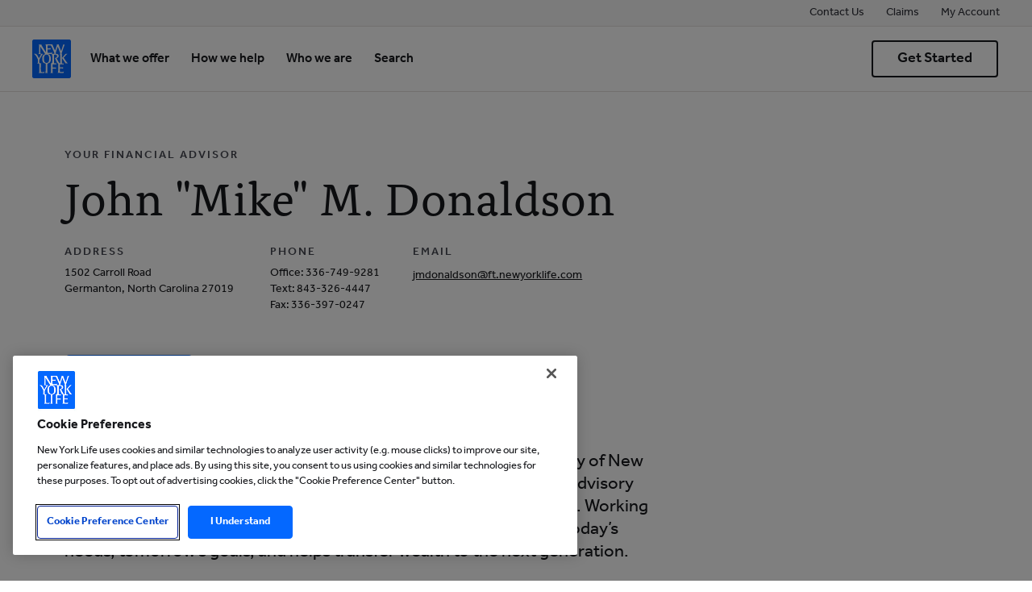

--- FILE ---
content_type: text/html; charset=UTF-8
request_url: https://www.newyorklife.com/agent/jmdonaldson
body_size: 56739
content:

<!DOCTYPE HTML>
<html lang="en">
    <head>
    <meta charset="UTF-8"/>
    
        <title>Financial Advisor
            JOHN &#34;MIKE&#34; M. DONALDSON serving GERMANTON, NORTH CAROLINA |
            New York Life.</title>
        <meta name="description" content="Financial Advisor JOHN &#34;MIKE&#34; M. DONALDSON serves GERMANTON, NORTH CAROLINA. Protect your family &amp; assets with services backed by New York Life."/>
        
    
    
    <meta name="template" content="agent-page"/>
    

    
    
<script defer="defer" type="text/javascript" src="https://rum.hlx.page/.rum/@adobe/helix-rum-js@%5E2/dist/rum-standalone.js" data-routing="env=prod,tier=publish,ams=New York Life Insurance Company (AEM)" integrity="" crossorigin="anonymous" data-enhancer-version="" data-enhancer-hash=""></script>
<link rel="stylesheet" href="/etc.clientlibs/nylcom/clientlibs/global.min.ACSHASHa6a9c22d1b5faf18edfe54359457cac1.css" type="text/css">



    


<link rel="canonical" href="https://www.newyorklife.com/agent/jmdonaldson"/>
<link rel="icon" type="image/x-icon" href="/assets/icons/nyl-logo.svg"/>
<link rel="apple-touch-icon" href="/logo.png"/>
<meta name="analytics-pagename" content="agent"/>


<meta property="og:type" content="website"/>
<meta property="og:url" content="https://www.newyorklife.com/agent/jmdonaldson"/>

    <meta property="og:title" content="Financial Advisor JOHN &#34;MIKE&#34; M. DONALDSON serving GERMANTON, NORTH CAROLINA | New York Life."/>
    
    <meta property="og:description" content="Financial Advisor JOHN &#34;MIKE&#34; M. DONALDSON serves GERMANTON, NORTH CAROLINA. Protect your family &amp; assets with services backed by New York Life."/>
    
    
    


    
    
    



<meta name="smru-bates" content="6523850.3"/>

    
    
<script src="/etc.clientlibs/nyl-foundation/clientlibs/analytics-async-launch.min.ACSHASHb46dddd54238dbd06d2e7d695981cd89.js"></script>






<script type="text/javascript">
;window.NREUM||(NREUM={});NREUM.init={distributed_tracing:{enabled:true},privacy:{cookies_enabled:true},ajax:{deny_list:["bam.nr-data.net"]}};

;NREUM.loader_config={accountID:"2096806",trustKey:"2441014",agentID:"1835079188",licenseKey:"NRBR-f936c64025bf2b18716",applicationID:"1835079188"};
;NREUM.info={beacon:"bam.nr-data.net",errorBeacon:"bam.nr-data.net",licenseKey:"NRBR-f936c64025bf2b18716",applicationID:"1835079188",sa:1};
;/*! For license information please see nr-loader-spa-1.275.0.min.js.LICENSE.txt */
(()=>{var e,t,r={8122:(e,t,r)=>{"use strict";r.d(t,{a:()=>i});var n=r(944);function i(e,t){try{if(!e||"object"!=typeof e)return(0,n.R)(3);if(!t||"object"!=typeof t)return(0,n.R)(4);const r=Object.create(Object.getPrototypeOf(t),Object.getOwnPropertyDescriptors(t)),o=0===Object.keys(r).length?e:r;for(let a in o)if(void 0!==e[a])try{if(null===e[a]){r[a]=null;continue}Array.isArray(e[a])&&Array.isArray(t[a])?r[a]=Array.from(new Set([...e[a],...t[a]])):"object"==typeof e[a]&&"object"==typeof t[a]?r[a]=i(e[a],t[a]):r[a]=e[a]}catch(e){(0,n.R)(1,e)}return r}catch(e){(0,n.R)(2,e)}}},2555:(e,t,r)=>{"use strict";r.d(t,{Vp:()=>c,fn:()=>s,x1:()=>u});var n=r(384),i=r(8122);const o={beacon:n.NT.beacon,errorBeacon:n.NT.errorBeacon,licenseKey:void 0,applicationID:void 0,sa:void 0,queueTime:void 0,applicationTime:void 0,ttGuid:void 0,user:void 0,account:void 0,product:void 0,extra:void 0,jsAttributes:{},userAttributes:void 0,atts:void 0,transactionName:void 0,tNamePlain:void 0},a={};function s(e){try{const t=c(e);return!!t.licenseKey&&!!t.errorBeacon&&!!t.applicationID}catch(e){return!1}}function c(e){if(!e)throw new Error("All info objects require an agent identifier!");if(!a[e])throw new Error("Info for ".concat(e," was never set"));return a[e]}function u(e,t){if(!e)throw new Error("All info objects require an agent identifier!");a[e]=(0,i.a)(t,o);const r=(0,n.nY)(e);r&&(r.info=a[e])}},9417:(e,t,r)=>{"use strict";r.d(t,{D0:()=>h,gD:()=>g,xN:()=>p});var n=r(993);const i=e=>{if(!e||"string"!=typeof e)return!1;try{document.createDocumentFragment().querySelector(e)}catch{return!1}return!0};var o=r(2614),a=r(944),s=r(384),c=r(8122);const u="[data-nr-mask]",d=()=>{const e={mask_selector:"*",block_selector:"[data-nr-block]",mask_input_options:{color:!1,date:!1,"datetime-local":!1,email:!1,month:!1,number:!1,range:!1,search:!1,tel:!1,text:!1,time:!1,url:!1,week:!1,textarea:!1,select:!1,password:!0}};return{ajax:{deny_list:void 0,block_internal:!0,enabled:!0,harvestTimeSeconds:10,autoStart:!0},distributed_tracing:{enabled:void 0,exclude_newrelic_header:void 0,cors_use_newrelic_header:void 0,cors_use_tracecontext_headers:void 0,allowed_origins:void 0},feature_flags:[],generic_events:{enabled:!0,harvestTimeSeconds:30,autoStart:!0},harvest:{tooManyRequestsDelay:60},jserrors:{enabled:!0,harvestTimeSeconds:10,autoStart:!0},logging:{enabled:!0,harvestTimeSeconds:10,autoStart:!0,level:n.p_.INFO},metrics:{enabled:!0,autoStart:!0},obfuscate:void 0,page_action:{enabled:!0},page_view_event:{enabled:!0,autoStart:!0},page_view_timing:{enabled:!0,harvestTimeSeconds:30,autoStart:!0},performance:{capture_marks:!1,capture_measures:!1},privacy:{cookies_enabled:!0},proxy:{assets:void 0,beacon:void 0},session:{expiresMs:o.wk,inactiveMs:o.BB},session_replay:{autoStart:!0,enabled:!1,harvestTimeSeconds:60,preload:!1,sampling_rate:10,error_sampling_rate:100,collect_fonts:!1,inline_images:!1,fix_stylesheets:!0,mask_all_inputs:!0,get mask_text_selector(){return e.mask_selector},set mask_text_selector(t){i(t)?e.mask_selector="".concat(t,",").concat(u):""===t||null===t?e.mask_selector=u:(0,a.R)(5,t)},get block_class(){return"nr-block"},get ignore_class(){return"nr-ignore"},get mask_text_class(){return"nr-mask"},get block_selector(){return e.block_selector},set block_selector(t){i(t)?e.block_selector+=",".concat(t):""!==t&&(0,a.R)(6,t)},get mask_input_options(){return e.mask_input_options},set mask_input_options(t){t&&"object"==typeof t?e.mask_input_options={...t,password:!0}:(0,a.R)(7,t)}},session_trace:{enabled:!0,harvestTimeSeconds:10,autoStart:!0},soft_navigations:{enabled:!0,harvestTimeSeconds:10,autoStart:!0},spa:{enabled:!0,harvestTimeSeconds:10,autoStart:!0},ssl:void 0,user_actions:{enabled:!0}}},l={},f="All configuration objects require an agent identifier!";function h(e){if(!e)throw new Error(f);if(!l[e])throw new Error("Configuration for ".concat(e," was never set"));return l[e]}function p(e,t){if(!e)throw new Error(f);l[e]=(0,c.a)(t,d());const r=(0,s.nY)(e);r&&(r.init=l[e])}function g(e,t){if(!e)throw new Error(f);var r=h(e);if(r){for(var n=t.split("."),i=0;i<n.length-1;i++)if("object"!=typeof(r=r[n[i]]))return;r=r[n[n.length-1]]}return r}},5603:(e,t,r)=>{"use strict";r.d(t,{a:()=>c,o:()=>s});var n=r(384),i=r(8122);const o={accountID:void 0,trustKey:void 0,agentID:void 0,licenseKey:void 0,applicationID:void 0,xpid:void 0},a={};function s(e){if(!e)throw new Error("All loader-config objects require an agent identifier!");if(!a[e])throw new Error("LoaderConfig for ".concat(e," was never set"));return a[e]}function c(e,t){if(!e)throw new Error("All loader-config objects require an agent identifier!");a[e]=(0,i.a)(t,o);const r=(0,n.nY)(e);r&&(r.loader_config=a[e])}},3371:(e,t,r)=>{"use strict";r.d(t,{V:()=>f,f:()=>l});var n=r(8122),i=r(384),o=r(6154),a=r(9324);let s=0;const c={buildEnv:a.F3,distMethod:a.Xs,version:a.xv,originTime:o.WN},u={customTransaction:void 0,disabled:!1,isolatedBacklog:!1,loaderType:void 0,maxBytes:3e4,onerror:void 0,ptid:void 0,releaseIds:{},appMetadata:{},session:void 0,denyList:void 0,timeKeeper:void 0,obfuscator:void 0},d={};function l(e){if(!e)throw new Error("All runtime objects require an agent identifier!");if(!d[e])throw new Error("Runtime for ".concat(e," was never set"));return d[e]}function f(e,t){if(!e)throw new Error("All runtime objects require an agent identifier!");d[e]={...(0,n.a)(t,u),...c},Object.hasOwnProperty.call(d[e],"harvestCount")||Object.defineProperty(d[e],"harvestCount",{get:()=>++s});const r=(0,i.nY)(e);r&&(r.runtime=d[e])}},9324:(e,t,r)=>{"use strict";r.d(t,{F3:()=>i,Xs:()=>o,Yq:()=>a,xv:()=>n});const n="1.275.0",i="PROD",o="CDN",a="^2.0.0-alpha.17"},6154:(e,t,r)=>{"use strict";r.d(t,{A4:()=>s,OF:()=>d,RI:()=>i,WN:()=>h,bv:()=>o,gm:()=>a,lR:()=>f,m:()=>u,mw:()=>c,sb:()=>l});var n=r(1863);const i="undefined"!=typeof window&&!!window.document,o="undefined"!=typeof WorkerGlobalScope&&("undefined"!=typeof self&&self instanceof WorkerGlobalScope&&self.navigator instanceof WorkerNavigator||"undefined"!=typeof globalThis&&globalThis instanceof WorkerGlobalScope&&globalThis.navigator instanceof WorkerNavigator),a=i?window:"undefined"!=typeof WorkerGlobalScope&&("undefined"!=typeof self&&self instanceof WorkerGlobalScope&&self||"undefined"!=typeof globalThis&&globalThis instanceof WorkerGlobalScope&&globalThis),s="complete"===a?.document?.readyState,c=Boolean("hidden"===a?.document?.visibilityState),u=""+a?.location,d=/iPad|iPhone|iPod/.test(a.navigator?.userAgent),l=d&&"undefined"==typeof SharedWorker,f=(()=>{const e=a.navigator?.userAgent?.match(/Firefox[/\s](\d+\.\d+)/);return Array.isArray(e)&&e.length>=2?+e[1]:0})(),h=Date.now()-(0,n.t)()},7295:(e,t,r)=>{"use strict";r.d(t,{Xv:()=>a,gX:()=>i,iW:()=>o});var n=[];function i(e){if(!e||o(e))return!1;if(0===n.length)return!0;for(var t=0;t<n.length;t++){var r=n[t];if("*"===r.hostname)return!1;if(s(r.hostname,e.hostname)&&c(r.pathname,e.pathname))return!1}return!0}function o(e){return void 0===e.hostname}function a(e){if(n=[],e&&e.length)for(var t=0;t<e.length;t++){let r=e[t];if(!r)continue;0===r.indexOf("http://")?r=r.substring(7):0===r.indexOf("https://")&&(r=r.substring(8));const i=r.indexOf("/");let o,a;i>0?(o=r.substring(0,i),a=r.substring(i)):(o=r,a="");let[s]=o.split(":");n.push({hostname:s,pathname:a})}}function s(e,t){return!(e.length>t.length)&&t.indexOf(e)===t.length-e.length}function c(e,t){return 0===e.indexOf("/")&&(e=e.substring(1)),0===t.indexOf("/")&&(t=t.substring(1)),""===e||e===t}},1687:(e,t,r)=>{"use strict";r.d(t,{Ak:()=>c,Ze:()=>l,x3:()=>u});var n=r(7836),i=r(3606),o=r(860),a=r(2646);const s={};function c(e,t){const r={staged:!1,priority:o.P3[t]||0};d(e),s[e].get(t)||s[e].set(t,r)}function u(e,t){e&&s[e]&&(s[e].get(t)&&s[e].delete(t),h(e,t,!1),s[e].size&&f(e))}function d(e){if(!e)throw new Error("agentIdentifier required");s[e]||(s[e]=new Map)}function l(e="",t="feature",r=!1){if(d(e),!e||!s[e].get(t)||r)return h(e,t);s[e].get(t).staged=!0,f(e)}function f(e){const t=Array.from(s[e]);t.every((([e,t])=>t.staged))&&(t.sort(((e,t)=>e[1].priority-t[1].priority)),t.forEach((([t])=>{s[e].delete(t),h(e,t)})))}function h(e,t,r=!0){const o=e?n.ee.get(e):n.ee,s=i.i.handlers;if(!o.aborted&&o.backlog&&s){if(r){const e=o.backlog[t],r=s[t];if(r){for(let t=0;e&&t<e.length;++t)p(e[t],r);Object.entries(r).forEach((([e,t])=>{Object.values(t||{}).forEach((t=>{t[0]?.on&&t[0]?.context()instanceof a.y&&t[0].on(e,t[1])}))}))}}o.isolatedBacklog||delete s[t],o.backlog[t]=null,o.emit("drain-"+t,[])}}function p(e,t){var r=e[1];Object.values(t[r]||{}).forEach((t=>{var r=e[0];if(t[0]===r){var n=t[1],i=e[3],o=e[2];n.apply(i,o)}}))}},7836:(e,t,r)=>{"use strict";r.d(t,{P:()=>c,ee:()=>u});var n=r(384),i=r(8990),o=r(3371),a=r(2646),s=r(5607);const c="nr@context:".concat(s.W),u=function e(t,r){var n={},s={},d={},l=!1;try{l=16===r.length&&(0,o.f)(r).isolatedBacklog}catch(e){}var f={on:p,addEventListener:p,removeEventListener:function(e,t){var r=n[e];if(!r)return;for(var i=0;i<r.length;i++)r[i]===t&&r.splice(i,1)},emit:function(e,r,n,i,o){!1!==o&&(o=!0);if(u.aborted&&!i)return;t&&o&&t.emit(e,r,n);for(var a=h(n),c=g(e),d=c.length,l=0;l<d;l++)c[l].apply(a,r);var p=v()[s[e]];p&&p.push([f,e,r,a]);return a},get:m,listeners:g,context:h,buffer:function(e,t){const r=v();if(t=t||"feature",f.aborted)return;Object.entries(e||{}).forEach((([e,n])=>{s[n]=t,t in r||(r[t]=[])}))},abort:function(){f._aborted=!0,Object.keys(f.backlog).forEach((e=>{delete f.backlog[e]}))},isBuffering:function(e){return!!v()[s[e]]},debugId:r,backlog:l?{}:t&&"object"==typeof t.backlog?t.backlog:{},isolatedBacklog:l};return Object.defineProperty(f,"aborted",{get:()=>{let e=f._aborted||!1;return e||(t&&(e=t.aborted),e)}}),f;function h(e){return e&&e instanceof a.y?e:e?(0,i.I)(e,c,(()=>new a.y(c))):new a.y(c)}function p(e,t){n[e]=g(e).concat(t)}function g(e){return n[e]||[]}function m(t){return d[t]=d[t]||e(f,t)}function v(){return f.backlog}}(void 0,"globalEE"),d=(0,n.Zm)();d.ee||(d.ee=u)},2646:(e,t,r)=>{"use strict";r.d(t,{y:()=>n});class n{constructor(e){this.contextId=e}}},9908:(e,t,r)=>{"use strict";r.d(t,{d:()=>n,p:()=>i});var n=r(7836).ee.get("handle");function i(e,t,r,i,o){o?(o.buffer([e],i),o.emit(e,t,r)):(n.buffer([e],i),n.emit(e,t,r))}},3606:(e,t,r)=>{"use strict";r.d(t,{i:()=>o});var n=r(9908);o.on=a;var i=o.handlers={};function o(e,t,r,o){a(o||n.d,i,e,t,r)}function a(e,t,r,i,o){o||(o="feature"),e||(e=n.d);var a=t[o]=t[o]||{};(a[r]=a[r]||[]).push([e,i])}},3878:(e,t,r)=>{"use strict";function n(e,t){return{capture:e,passive:!1,signal:t}}function i(e,t,r=!1,i){window.addEventListener(e,t,n(r,i))}function o(e,t,r=!1,i){document.addEventListener(e,t,n(r,i))}r.d(t,{DD:()=>o,jT:()=>n,sp:()=>i})},5607:(e,t,r)=>{"use strict";r.d(t,{W:()=>n});const n=(0,r(9566).bz)()},9566:(e,t,r)=>{"use strict";r.d(t,{LA:()=>s,ZF:()=>c,bz:()=>a,el:()=>u});var n=r(6154);const i="xxxxxxxx-xxxx-4xxx-yxxx-xxxxxxxxxxxx";function o(e,t){return e?15&e[t]:16*Math.random()|0}function a(){const e=n.gm?.crypto||n.gm?.msCrypto;let t,r=0;return e&&e.getRandomValues&&(t=e.getRandomValues(new Uint8Array(30))),i.split("").map((e=>"x"===e?o(t,r++).toString(16):"y"===e?(3&o()|8).toString(16):e)).join("")}function s(e){const t=n.gm?.crypto||n.gm?.msCrypto;let r,i=0;t&&t.getRandomValues&&(r=t.getRandomValues(new Uint8Array(e)));const a=[];for(var s=0;s<e;s++)a.push(o(r,i++).toString(16));return a.join("")}function c(){return s(16)}function u(){return s(32)}},2614:(e,t,r)=>{"use strict";r.d(t,{BB:()=>a,H3:()=>n,g:()=>u,iL:()=>c,tS:()=>s,uh:()=>i,wk:()=>o});const n="NRBA",i="SESSION",o=144e5,a=18e5,s={STARTED:"session-started",PAUSE:"session-pause",RESET:"session-reset",RESUME:"session-resume",UPDATE:"session-update"},c={SAME_TAB:"same-tab",CROSS_TAB:"cross-tab"},u={OFF:0,FULL:1,ERROR:2}},1863:(e,t,r)=>{"use strict";function n(){return Math.floor(performance.now())}r.d(t,{t:()=>n})},7485:(e,t,r)=>{"use strict";r.d(t,{D:()=>i});var n=r(6154);function i(e){if(0===(e||"").indexOf("data:"))return{protocol:"data"};try{const t=new URL(e,location.href),r={port:t.port,hostname:t.hostname,pathname:t.pathname,search:t.search,protocol:t.protocol.slice(0,t.protocol.indexOf(":")),sameOrigin:t.protocol===n.gm?.location?.protocol&&t.host===n.gm?.location?.host};return r.port&&""!==r.port||("http:"===t.protocol&&(r.port="80"),"https:"===t.protocol&&(r.port="443")),r.pathname&&""!==r.pathname?r.pathname.startsWith("/")||(r.pathname="/".concat(r.pathname)):r.pathname="/",r}catch(e){return{}}}},944:(e,t,r)=>{"use strict";function n(e,t){"function"==typeof console.debug&&console.debug("New Relic Warning: https://github.com/newrelic/newrelic-browser-agent/blob/main/docs/warning-codes.md#".concat(e),t)}r.d(t,{R:()=>n})},5284:(e,t,r)=>{"use strict";r.d(t,{t:()=>c,B:()=>s});var n=r(7836),i=r(6154);const o="newrelic";const a=new Set,s={};function c(e,t){const r=n.ee.get(t);s[t]??={},e&&"object"==typeof e&&(a.has(t)||(r.emit("rumresp",[e]),s[t]=e,a.add(t),function(e={}){try{i.gm.dispatchEvent(new CustomEvent(o,{detail:e}))}catch(e){}}({loaded:!0})))}},8990:(e,t,r)=>{"use strict";r.d(t,{I:()=>i});var n=Object.prototype.hasOwnProperty;function i(e,t,r){if(n.call(e,t))return e[t];var i=r();if(Object.defineProperty&&Object.keys)try{return Object.defineProperty(e,t,{value:i,writable:!0,enumerable:!1}),i}catch(e){}return e[t]=i,i}},6389:(e,t,r)=>{"use strict";function n(e,t=500,r={}){const n=r?.leading||!1;let i;return(...r)=>{n&&void 0===i&&(e.apply(this,r),i=setTimeout((()=>{i=clearTimeout(i)}),t)),n||(clearTimeout(i),i=setTimeout((()=>{e.apply(this,r)}),t))}}function i(e){let t=!1;return(...r)=>{t||(t=!0,e.apply(this,r))}}r.d(t,{J:()=>i,s:()=>n})},3304:(e,t,r)=>{"use strict";r.d(t,{A:()=>o});var n=r(7836);const i=()=>{const e=new WeakSet;return(t,r)=>{if("object"==typeof r&&null!==r){if(e.has(r))return;e.add(r)}return r}};function o(e){try{return JSON.stringify(e,i())??""}catch(e){try{n.ee.emit("internal-error",[e])}catch(e){}return""}}},5289:(e,t,r)=>{"use strict";r.d(t,{GG:()=>o,sB:()=>a});var n=r(3878);function i(){return"undefined"==typeof document||"complete"===document.readyState}function o(e,t){if(i())return e();(0,n.sp)("load",e,t)}function a(e){if(i())return e();(0,n.DD)("DOMContentLoaded",e)}},384:(e,t,r)=>{"use strict";r.d(t,{NT:()=>o,US:()=>d,Zm:()=>a,bQ:()=>c,dV:()=>s,nY:()=>u,pV:()=>l});var n=r(6154),i=r(1863);const o={beacon:"bam.nr-data.net",errorBeacon:"bam.nr-data.net"};function a(){return n.gm.NREUM||(n.gm.NREUM={}),void 0===n.gm.newrelic&&(n.gm.newrelic=n.gm.NREUM),n.gm.NREUM}function s(){let e=a();return e.o||(e.o={ST:n.gm.setTimeout,SI:n.gm.setImmediate,CT:n.gm.clearTimeout,XHR:n.gm.XMLHttpRequest,REQ:n.gm.Request,EV:n.gm.Event,PR:n.gm.Promise,MO:n.gm.MutationObserver,FETCH:n.gm.fetch,WS:n.gm.WebSocket}),e}function c(e,t){let r=a();r.initializedAgents??={},t.initializedAt={ms:(0,i.t)(),date:new Date},r.initializedAgents[e]=t}function u(e){let t=a();return t.initializedAgents?.[e]}function d(e,t){a()[e]=t}function l(){return function(){let e=a();const t=e.info||{};e.info={beacon:o.beacon,errorBeacon:o.errorBeacon,...t}}(),function(){let e=a();const t=e.init||{};e.init={...t}}(),s(),function(){let e=a();const t=e.loader_config||{};e.loader_config={...t}}(),a()}},2843:(e,t,r)=>{"use strict";r.d(t,{u:()=>i});var n=r(3878);function i(e,t=!1,r,i){(0,n.DD)("visibilitychange",(function(){if(t)return void("hidden"===document.visibilityState&&e());e(document.visibilityState)}),r,i)}},8139:(e,t,r)=>{"use strict";r.d(t,{u:()=>f});var n=r(7836),i=r(3434),o=r(8990),a=r(6154);const s={},c=a.gm.XMLHttpRequest,u="addEventListener",d="removeEventListener",l="nr@wrapped:".concat(n.P);function f(e){var t=function(e){return(e||n.ee).get("events")}(e);if(s[t.debugId]++)return t;s[t.debugId]=1;var r=(0,i.YM)(t,!0);function f(e){r.inPlace(e,[u,d],"-",p)}function p(e,t){return e[1]}return"getPrototypeOf"in Object&&(a.RI&&h(document,f),c&&h(c.prototype,f),h(a.gm,f)),t.on(u+"-start",(function(e,t){var n=e[1];if(null!==n&&("function"==typeof n||"object"==typeof n)){var i=(0,o.I)(n,l,(function(){var e={object:function(){if("function"!=typeof n.handleEvent)return;return n.handleEvent.apply(n,arguments)},function:n}[typeof n];return e?r(e,"fn-",null,e.name||"anonymous"):n}));this.wrapped=e[1]=i}})),t.on(d+"-start",(function(e){e[1]=this.wrapped||e[1]})),t}function h(e,t,...r){let n=e;for(;"object"==typeof n&&!Object.prototype.hasOwnProperty.call(n,u);)n=Object.getPrototypeOf(n);n&&t(n,...r)}},3434:(e,t,r)=>{"use strict";r.d(t,{Jt:()=>o,YM:()=>c});var n=r(7836),i=r(5607);const o="nr@original:".concat(i.W);var a=Object.prototype.hasOwnProperty,s=!1;function c(e,t){return e||(e=n.ee),r.inPlace=function(e,t,n,i,o){n||(n="");const a="-"===n.charAt(0);for(let s=0;s<t.length;s++){const c=t[s],u=e[c];d(u)||(e[c]=r(u,a?c+n:n,i,c,o))}},r.flag=o,r;function r(t,r,n,s,c){return d(t)?t:(r||(r=""),nrWrapper[o]=t,function(e,t,r){if(Object.defineProperty&&Object.keys)try{return Object.keys(e).forEach((function(r){Object.defineProperty(t,r,{get:function(){return e[r]},set:function(t){return e[r]=t,t}})})),t}catch(e){u([e],r)}for(var n in e)a.call(e,n)&&(t[n]=e[n])}(t,nrWrapper,e),nrWrapper);function nrWrapper(){var o,a,d,l;try{a=this,o=[...arguments],d="function"==typeof n?n(o,a):n||{}}catch(t){u([t,"",[o,a,s],d],e)}i(r+"start",[o,a,s],d,c);try{return l=t.apply(a,o)}catch(e){throw i(r+"err",[o,a,e],d,c),e}finally{i(r+"end",[o,a,l],d,c)}}}function i(r,n,i,o){if(!s||t){var a=s;s=!0;try{e.emit(r,n,i,t,o)}catch(t){u([t,r,n,i],e)}s=a}}}function u(e,t){t||(t=n.ee);try{t.emit("internal-error",e)}catch(e){}}function d(e){return!(e&&"function"==typeof e&&e.apply&&!e[o])}},9300:(e,t,r)=>{"use strict";r.d(t,{T:()=>n});const n=r(860).K7.ajax},3333:(e,t,r)=>{"use strict";r.d(t,{TZ:()=>n,Zp:()=>i,mq:()=>s,nf:()=>a,qN:()=>o});const n=r(860).K7.genericEvents,i=["auxclick","click","copy","keydown","paste","scrollend"],o=["focus","blur"],a=4,s=1e3},6774:(e,t,r)=>{"use strict";r.d(t,{T:()=>n});const n=r(860).K7.jserrors},993:(e,t,r)=>{"use strict";r.d(t,{ET:()=>o,TZ:()=>a,p_:()=>i});var n=r(860);const i={ERROR:"ERROR",WARN:"WARN",INFO:"INFO",DEBUG:"DEBUG",TRACE:"TRACE"},o="log",a=n.K7.logging},3785:(e,t,r)=>{"use strict";r.d(t,{R:()=>c,b:()=>u});var n=r(9908),i=r(1863),o=r(860),a=r(3969),s=r(993);function c(e,t,r={},c=s.p_.INFO){(0,n.p)(a.xV,["API/logging/".concat(c.toLowerCase(),"/called")],void 0,o.K7.metrics,e),(0,n.p)(s.ET,[(0,i.t)(),t,r,c],void 0,o.K7.logging,e)}function u(e){return"string"==typeof e&&Object.values(s.p_).some((t=>t===e.toUpperCase().trim()))}},3969:(e,t,r)=>{"use strict";r.d(t,{TZ:()=>n,XG:()=>s,rs:()=>i,xV:()=>a,z_:()=>o});const n=r(860).K7.metrics,i="sm",o="cm",a="storeSupportabilityMetrics",s="storeEventMetrics"},6630:(e,t,r)=>{"use strict";r.d(t,{T:()=>n});const n=r(860).K7.pageViewEvent},782:(e,t,r)=>{"use strict";r.d(t,{T:()=>n});const n=r(860).K7.pageViewTiming},6344:(e,t,r)=>{"use strict";r.d(t,{BB:()=>d,G4:()=>o,Qb:()=>l,TZ:()=>i,Ug:()=>a,_s:()=>s,bc:()=>u,yP:()=>c});var n=r(2614);const i=r(860).K7.sessionReplay,o={RECORD:"recordReplay",PAUSE:"pauseReplay",REPLAY_RUNNING:"replayRunning",ERROR_DURING_REPLAY:"errorDuringReplay"},a=.12,s={DomContentLoaded:0,Load:1,FullSnapshot:2,IncrementalSnapshot:3,Meta:4,Custom:5},c={[n.g.ERROR]:15e3,[n.g.FULL]:3e5,[n.g.OFF]:0},u={RESET:{message:"Session was reset",sm:"Reset"},IMPORT:{message:"Recorder failed to import",sm:"Import"},TOO_MANY:{message:"429: Too Many Requests",sm:"Too-Many"},TOO_BIG:{message:"Payload was too large",sm:"Too-Big"},CROSS_TAB:{message:"Session Entity was set to OFF on another tab",sm:"Cross-Tab"},ENTITLEMENTS:{message:"Session Replay is not allowed and will not be started",sm:"Entitlement"}},d=5e3,l={API:"api"}},5270:(e,t,r)=>{"use strict";r.d(t,{Aw:()=>c,CT:()=>u,SR:()=>s});var n=r(384),i=r(9417),o=r(7767),a=r(6154);function s(e){return!!(0,n.dV)().o.MO&&(0,o.V)(e)&&!0===(0,i.gD)(e,"session_trace.enabled")}function c(e){return!0===(0,i.gD)(e,"session_replay.preload")&&s(e)}function u(e,t){const r=t.correctAbsoluteTimestamp(e);return{originalTimestamp:e,correctedTimestamp:r,timestampDiff:e-r,originTime:a.WN,correctedOriginTime:t.correctedOriginTime,originTimeDiff:Math.floor(a.WN-t.correctedOriginTime)}}},3738:(e,t,r)=>{"use strict";r.d(t,{He:()=>i,Kp:()=>s,Lc:()=>u,Rz:()=>d,TZ:()=>n,bD:()=>o,d3:()=>a,jx:()=>l,uP:()=>c});const n=r(860).K7.sessionTrace,i="bstResource",o="resource",a="-start",s="-end",c="fn"+a,u="fn"+s,d="pushState",l=1e3},3962:(e,t,r)=>{"use strict";r.d(t,{AM:()=>o,O2:()=>s,Qu:()=>c,TZ:()=>a,ih:()=>u,tC:()=>i});var n=r(860);const i=["click","keydown","submit"],o="api",a=n.K7.softNav,s={INITIAL_PAGE_LOAD:"",ROUTE_CHANGE:1,UNSPECIFIED:2},c={INTERACTION:1,AJAX:2,CUSTOM_END:3,CUSTOM_TRACER:4},u={IP:"in progress",FIN:"finished",CAN:"cancelled"}},7378:(e,t,r)=>{"use strict";r.d(t,{$p:()=>x,BR:()=>b,Kp:()=>R,L3:()=>y,Lc:()=>c,NC:()=>o,SG:()=>d,TZ:()=>i,U6:()=>p,UT:()=>m,d3:()=>w,dT:()=>f,e5:()=>A,gx:()=>v,l9:()=>l,oW:()=>h,op:()=>g,rw:()=>u,tH:()=>E,uP:()=>s,wW:()=>T,xq:()=>a});var n=r(384);const i=r(860).K7.spa,o=["click","submit","keypress","keydown","keyup","change"],a=999,s="fn-start",c="fn-end",u="cb-start",d="api-ixn-",l="remaining",f="interaction",h="spaNode",p="jsonpNode",g="fetch-start",m="fetch-done",v="fetch-body-",b="jsonp-end",y=(0,n.dV)().o.ST,w="-start",R="-end",x="-body",T="cb"+R,A="jsTime",E="fetch"},4234:(e,t,r)=>{"use strict";r.d(t,{W:()=>o});var n=r(7836),i=r(1687);class o{constructor(e,t){this.agentIdentifier=e,this.ee=n.ee.get(e),this.featureName=t,this.blocked=!1}deregisterDrain(){(0,i.x3)(this.agentIdentifier,this.featureName)}}},7767:(e,t,r)=>{"use strict";r.d(t,{V:()=>o});var n=r(9417),i=r(6154);const o=e=>i.RI&&!0===(0,n.gD)(e,"privacy.cookies_enabled")},425:(e,t,r)=>{"use strict";r.d(t,{j:()=>P});var n=r(860),i=r(2555),o=r(3371),a=r(9908),s=r(7836),c=r(1687),u=r(5289),d=r(6154),l=r(944),f=r(3969),h=r(384),p=r(6344);const g=["setErrorHandler","finished","addToTrace","addRelease","addPageAction","setCurrentRouteName","setPageViewName","setCustomAttribute","interaction","noticeError","setUserId","setApplicationVersion","start",p.G4.RECORD,p.G4.PAUSE,"log","wrapLogger"],m=["setErrorHandler","finished","addToTrace","addRelease"];var v=r(1863),b=r(2614),y=r(993),w=r(3785),R=r(2646),x=r(3434);const T=new Map;function A(e,t,r,n){if("object"!=typeof t||!t||"string"!=typeof r||!r||"function"!=typeof t[r])return(0,l.R)(29);const i=function(e){return(e||s.ee).get("logger")}(e),o=(0,x.YM)(i),a=new R.y(s.P);a.level=n.level,a.customAttributes=n.customAttributes;const c=t[r]?.[x.Jt]||t[r];return T.set(c,a),o.inPlace(t,[r],"wrap-logger-",(()=>T.get(c))),i}function E(){const e=(0,h.pV)();g.forEach((t=>{e[t]=(...r)=>function(t,...r){let n=[];return Object.values(e.initializedAgents).forEach((e=>{e&&e.api?e.exposed&&e.api[t]&&n.push(e.api[t](...r)):(0,l.R)(38,t)})),n.length>1?n:n[0]}(t,...r)}))}const S={};var N=r(9417),O=r(5603),_=r(5284);const I=e=>{const t=e.startsWith("http");e+="/",r.p=t?e:"https://"+e};let j=!1;function P(e,t={},g,R){let{init:x,info:T,loader_config:P,runtime:C={},exposed:k=!0}=t;C.loaderType=g;const L=(0,h.pV)();T||(x=L.init,T=L.info,P=L.loader_config),(0,N.xN)(e.agentIdentifier,x||{}),(0,O.a)(e.agentIdentifier,P||{}),T.jsAttributes??={},d.bv&&(T.jsAttributes.isWorker=!0),(0,i.x1)(e.agentIdentifier,T);const H=(0,N.D0)(e.agentIdentifier),D=[T.beacon,T.errorBeacon];j||(H.proxy.assets&&(I(H.proxy.assets),D.push(H.proxy.assets)),H.proxy.beacon&&D.push(H.proxy.beacon),E(),(0,h.US)("activatedFeatures",_.B),e.runSoftNavOverSpa&&=!0===H.soft_navigations.enabled&&H.feature_flags.includes("soft_nav")),C.denyList=[...H.ajax.deny_list||[],...H.ajax.block_internal?D:[]],C.ptid=e.agentIdentifier,(0,o.V)(e.agentIdentifier,C),e.ee=s.ee.get(e.agentIdentifier),void 0===e.api&&(e.api=function(e,t,h=!1){t||(0,c.Ak)(e,"api");const g={};var R=s.ee.get(e),x=R.get("tracer");S[e]=b.g.OFF,R.on(p.G4.REPLAY_RUNNING,(t=>{S[e]=t}));var T="api-",E=T+"ixn-";function N(t,r,n,o){const a=(0,i.Vp)(e);return null===r?delete a.jsAttributes[t]:(0,i.x1)(e,{...a,jsAttributes:{...a.jsAttributes,[t]:r}}),I(T,n,!0,o||null===r?"session":void 0)(t,r)}function O(){}g.log=function(e,{customAttributes:t={},level:r=y.p_.INFO}={}){(0,a.p)(f.xV,["API/log/called"],void 0,n.K7.metrics,R),(0,w.R)(R,e,t,r)},g.wrapLogger=(e,t,{customAttributes:r={},level:i=y.p_.INFO}={})=>{(0,a.p)(f.xV,["API/wrapLogger/called"],void 0,n.K7.metrics,R),A(R,e,t,{customAttributes:r,level:i})},m.forEach((e=>{g[e]=I(T,e,!0,"api")})),g.addPageAction=I(T,"addPageAction",!0,n.K7.genericEvents),g.setPageViewName=function(t,r){if("string"==typeof t)return"/"!==t.charAt(0)&&(t="/"+t),(0,o.f)(e).customTransaction=(r||"http://custom.transaction")+t,I(T,"setPageViewName",!0)()},g.setCustomAttribute=function(e,t,r=!1){if("string"==typeof e){if(["string","number","boolean"].includes(typeof t)||null===t)return N(e,t,"setCustomAttribute",r);(0,l.R)(40,typeof t)}else(0,l.R)(39,typeof e)},g.setUserId=function(e){if("string"==typeof e||null===e)return N("enduser.id",e,"setUserId",!0);(0,l.R)(41,typeof e)},g.setApplicationVersion=function(e){if("string"==typeof e||null===e)return N("application.version",e,"setApplicationVersion",!1);(0,l.R)(42,typeof e)},g.start=()=>{try{(0,a.p)(f.xV,["API/start/called"],void 0,n.K7.metrics,R),R.emit("manual-start-all")}catch(e){(0,l.R)(23,e)}},g[p.G4.RECORD]=function(){(0,a.p)(f.xV,["API/recordReplay/called"],void 0,n.K7.metrics,R),(0,a.p)(p.G4.RECORD,[],void 0,n.K7.sessionReplay,R)},g[p.G4.PAUSE]=function(){(0,a.p)(f.xV,["API/pauseReplay/called"],void 0,n.K7.metrics,R),(0,a.p)(p.G4.PAUSE,[],void 0,n.K7.sessionReplay,R)},g.interaction=function(e){return(new O).get("object"==typeof e?e:{})};const _=O.prototype={createTracer:function(e,t){var r={},i=this,o="function"==typeof t;return(0,a.p)(f.xV,["API/createTracer/called"],void 0,n.K7.metrics,R),h||(0,a.p)(E+"tracer",[(0,v.t)(),e,r],i,n.K7.spa,R),function(){if(x.emit((o?"":"no-")+"fn-start",[(0,v.t)(),i,o],r),o)try{return t.apply(this,arguments)}catch(e){const t="string"==typeof e?new Error(e):e;throw x.emit("fn-err",[arguments,this,t],r),t}finally{x.emit("fn-end",[(0,v.t)()],r)}}}};function I(e,t,r,i){return function(){return(0,a.p)(f.xV,["API/"+t+"/called"],void 0,n.K7.metrics,R),i&&(0,a.p)(e+t,[(0,v.t)(),...arguments],r?null:this,i,R),r?void 0:this}}function j(){r.e(478).then(r.bind(r,8778)).then((({setAPI:t})=>{t(e),(0,c.Ze)(e,"api")})).catch((e=>{(0,l.R)(27,e),R.abort()}))}return["actionText","setName","setAttribute","save","ignore","onEnd","getContext","end","get"].forEach((e=>{_[e]=I(E,e,void 0,h?n.K7.softNav:n.K7.spa)})),g.setCurrentRouteName=h?I(E,"routeName",void 0,n.K7.softNav):I(T,"routeName",!0,n.K7.spa),g.noticeError=function(t,r){"string"==typeof t&&(t=new Error(t)),(0,a.p)(f.xV,["API/noticeError/called"],void 0,n.K7.metrics,R),(0,a.p)("err",[t,(0,v.t)(),!1,r,!!S[e]],void 0,n.K7.jserrors,R)},d.RI?(0,u.GG)((()=>j()),!0):j(),g}(e.agentIdentifier,R,e.runSoftNavOverSpa)),void 0===e.exposed&&(e.exposed=k),j=!0}},8374:(e,t,r)=>{r.nc=(()=>{try{return document?.currentScript?.nonce}catch(e){}return""})()},860:(e,t,r)=>{"use strict";r.d(t,{$J:()=>o,K7:()=>n,P3:()=>i});const n={ajax:"ajax",genericEvents:"generic_events",jserrors:"jserrors",logging:"logging",metrics:"metrics",pageAction:"page_action",pageViewEvent:"page_view_event",pageViewTiming:"page_view_timing",sessionReplay:"session_replay",sessionTrace:"session_trace",softNav:"soft_navigations",spa:"spa"},i={[n.pageViewEvent]:1,[n.pageViewTiming]:2,[n.metrics]:3,[n.jserrors]:4,[n.spa]:5,[n.ajax]:6,[n.sessionTrace]:7,[n.softNav]:8,[n.sessionReplay]:9,[n.logging]:10,[n.genericEvents]:11},o={[n.pageViewTiming]:"events",[n.ajax]:"events",[n.spa]:"events",[n.softNav]:"events",[n.metrics]:"jserrors",[n.jserrors]:"jserrors",[n.sessionTrace]:"browser/blobs",[n.sessionReplay]:"browser/blobs",[n.logging]:"browser/logs",[n.genericEvents]:"ins"}}},n={};function i(e){var t=n[e];if(void 0!==t)return t.exports;var o=n[e]={exports:{}};return r[e](o,o.exports,i),o.exports}i.m=r,i.d=(e,t)=>{for(var r in t)i.o(t,r)&&!i.o(e,r)&&Object.defineProperty(e,r,{enumerable:!0,get:t[r]})},i.f={},i.e=e=>Promise.all(Object.keys(i.f).reduce(((t,r)=>(i.f[r](e,t),t)),[])),i.u=e=>({212:"nr-spa-compressor",249:"nr-spa-recorder",478:"nr-spa"}[e]+"-1.275.0.min.js"),i.o=(e,t)=>Object.prototype.hasOwnProperty.call(e,t),e={},t="NRBA-1.275.0.PROD:",i.l=(r,n,o,a)=>{if(e[r])e[r].push(n);else{var s,c;if(void 0!==o)for(var u=document.getElementsByTagName("script"),d=0;d<u.length;d++){var l=u[d];if(l.getAttribute("src")==r||l.getAttribute("data-webpack")==t+o){s=l;break}}if(!s){c=!0;var f={478:"sha512-NvU3eQ7o5326npq3PdmyQFPyLLZ8dzJ2BG6+iqztQtUJe3LUirTbILWdA3lulN387X5fmO+nMjQ+LJRbkEPLVA==",249:"sha512-R/f355fvvfTK6aJgvL0I8Qhud5dLX6qQ7Zp5T6jXvMAyn8gP34jRy3hYQLS8EORUfSog20ecrDt9jLqfiNHbMQ==",212:"sha512-TFSNY6YbI0MLCIwHL77tq3s4Lpj2qr0N+8089sEUUOEdvqMeEJAchudmqpGRb5sfw6nx9uHsypk2HT16ipv7kg=="};(s=document.createElement("script")).charset="utf-8",s.timeout=120,i.nc&&s.setAttribute("nonce",i.nc),s.setAttribute("data-webpack",t+o),s.src=r,0!==s.src.indexOf(window.location.origin+"/")&&(s.crossOrigin="anonymous"),f[a]&&(s.integrity=f[a])}e[r]=[n];var h=(t,n)=>{s.onerror=s.onload=null,clearTimeout(p);var i=e[r];if(delete e[r],s.parentNode&&s.parentNode.removeChild(s),i&&i.forEach((e=>e(n))),t)return t(n)},p=setTimeout(h.bind(null,void 0,{type:"timeout",target:s}),12e4);s.onerror=h.bind(null,s.onerror),s.onload=h.bind(null,s.onload),c&&document.head.appendChild(s)}},i.r=e=>{"undefined"!=typeof Symbol&&Symbol.toStringTag&&Object.defineProperty(e,Symbol.toStringTag,{value:"Module"}),Object.defineProperty(e,"__esModule",{value:!0})},i.p="https://js-agent.newrelic.com/",(()=>{var e={38:0,788:0};i.f.j=(t,r)=>{var n=i.o(e,t)?e[t]:void 0;if(0!==n)if(n)r.push(n[2]);else{var o=new Promise(((r,i)=>n=e[t]=[r,i]));r.push(n[2]=o);var a=i.p+i.u(t),s=new Error;i.l(a,(r=>{if(i.o(e,t)&&(0!==(n=e[t])&&(e[t]=void 0),n)){var o=r&&("load"===r.type?"missing":r.type),a=r&&r.target&&r.target.src;s.message="Loading chunk "+t+" failed.\n("+o+": "+a+")",s.name="ChunkLoadError",s.type=o,s.request=a,n[1](s)}}),"chunk-"+t,t)}};var t=(t,r)=>{var n,o,[a,s,c]=r,u=0;if(a.some((t=>0!==e[t]))){for(n in s)i.o(s,n)&&(i.m[n]=s[n]);if(c)c(i)}for(t&&t(r);u<a.length;u++)o=a[u],i.o(e,o)&&e[o]&&e[o][0](),e[o]=0},r=self["webpackChunk:NRBA-1.275.0.PROD"]=self["webpackChunk:NRBA-1.275.0.PROD"]||[];r.forEach(t.bind(null,0)),r.push=t.bind(null,r.push.bind(r))})(),(()=>{"use strict";i(8374);var e=i(944),t=i(6344),r=i(9566);class n{agentIdentifier;constructor(e=(0,r.LA)(16)){this.agentIdentifier=e}#e(t,...r){if("function"==typeof this.api?.[t])return this.api[t](...r);(0,e.R)(35,t)}addPageAction(e,t){return this.#e("addPageAction",e,t)}setPageViewName(e,t){return this.#e("setPageViewName",e,t)}setCustomAttribute(e,t,r){return this.#e("setCustomAttribute",e,t,r)}noticeError(e,t){return this.#e("noticeError",e,t)}setUserId(e){return this.#e("setUserId",e)}setApplicationVersion(e){return this.#e("setApplicationVersion",e)}setErrorHandler(e){return this.#e("setErrorHandler",e)}addRelease(e,t){return this.#e("addRelease",e,t)}log(e,t){return this.#e("log",e,t)}}class o extends n{#e(t,...r){if("function"==typeof this.api?.[t])return this.api[t](...r);(0,e.R)(35,t)}start(){return this.#e("start")}finished(e){return this.#e("finished",e)}recordReplay(){return this.#e(t.G4.RECORD)}pauseReplay(){return this.#e(t.G4.PAUSE)}addToTrace(e){return this.#e("addToTrace",e)}setCurrentRouteName(e){return this.#e("setCurrentRouteName",e)}interaction(){return this.#e("interaction")}wrapLogger(e,t,r){return this.#e("wrapLogger",e,t,r)}}var a=i(860),s=i(9417);const c=Object.values(a.K7);function u(e){const t={};return c.forEach((r=>{t[r]=function(e,t){return!0===(0,s.gD)(t,"".concat(e,".enabled"))}(r,e)})),t}var d=i(425);var l=i(1687),f=i(4234),h=i(5289),p=i(6154),g=i(5270),m=i(7767),v=i(6389);class b extends f.W{constructor(e,t,r=!0){super(e.agentIdentifier,t),this.auto=r,this.abortHandler=void 0,this.featAggregate=void 0,this.onAggregateImported=void 0,!1===e.init[this.featureName].autoStart&&(this.auto=!1),this.auto?(0,l.Ak)(e.agentIdentifier,t):this.ee.on("manual-start-all",(0,v.J)((()=>{(0,l.Ak)(e.agentIdentifier,this.featureName),this.auto=!0,this.importAggregator(e)})))}importAggregator(t,r={}){if(this.featAggregate||!this.auto)return;let n;this.onAggregateImported=new Promise((e=>{n=e}));const o=async()=>{let o;try{if((0,m.V)(this.agentIdentifier)){const{setupAgentSession:e}=await i.e(478).then(i.bind(i,6526));o=e(t)}}catch(t){(0,e.R)(20,t),this.ee.emit("internal-error",[t]),this.featureName===a.K7.sessionReplay&&this.abortHandler?.()}try{if(t.sharedAggregator)await t.sharedAggregator;else{t.sharedAggregator=i.e(478).then(i.bind(i,9337));const{EventAggregator:e}=await t.sharedAggregator;t.sharedAggregator=new e}if(!this.#t(this.featureName,o))return(0,l.Ze)(this.agentIdentifier,this.featureName),void n(!1);const{lazyFeatureLoader:e}=await i.e(478).then(i.bind(i,6103)),{Aggregate:a}=await e(this.featureName,"aggregate");this.featAggregate=new a(t,r),n(!0)}catch(t){(0,e.R)(34,t),this.abortHandler?.(),(0,l.Ze)(this.agentIdentifier,this.featureName,!0),n(!1),this.ee&&this.ee.abort()}};p.RI?(0,h.GG)((()=>o()),!0):o()}#t(e,t){switch(e){case a.K7.sessionReplay:return(0,g.SR)(this.agentIdentifier)&&!!t;case a.K7.sessionTrace:return!!t;default:return!0}}}var y=i(6630);class w extends b{static featureName=y.T;constructor(e,t=!0){super(e,y.T,t),this.importAggregator(e)}}var R=i(384);var x=i(9908),T=i(2843),A=i(3878),E=i(782),S=i(1863);class N extends b{static featureName=E.T;constructor(e,t=!0){super(e,E.T,t),p.RI&&((0,T.u)((()=>(0,x.p)("docHidden",[(0,S.t)()],void 0,E.T,this.ee)),!0),(0,A.sp)("pagehide",(()=>(0,x.p)("winPagehide",[(0,S.t)()],void 0,E.T,this.ee))),this.importAggregator(e))}}var O=i(3969);class _ extends b{static featureName=O.TZ;constructor(e,t=!0){super(e,O.TZ,t),this.importAggregator(e)}}var I=i(6774),j=i(3304);class P{constructor(e,t,r,n,i){this.name="UncaughtError",this.message="string"==typeof e?e:(0,j.A)(e),this.sourceURL=t,this.line=r,this.column=n,this.__newrelic=i}}function C(e){return H(e)?e:new P(void 0!==e?.message?e.message:e,e?.filename||e?.sourceURL,e?.lineno||e?.line,e?.colno||e?.col,e?.__newrelic)}function k(e){const t="Unhandled Promise Rejection";if(!e?.reason)return;if(H(e.reason))try{return e.reason.message=t+": "+e.reason.message,C(e.reason)}catch(t){return C(e.reason)}const r=C(e.reason);return r.message=t+": "+r?.message,r}function L(e){if(e.error instanceof SyntaxError&&!/:\d+$/.test(e.error.stack?.trim())){const t=new P(e.message,e.filename,e.lineno,e.colno,e.error.__newrelic);return t.name=SyntaxError.name,t}return H(e.error)?e.error:C(e)}function H(e){return e instanceof Error&&!!e.stack}class D extends b{static featureName=I.T;#r=!1;constructor(e,r=!0){super(e,I.T,r);try{this.removeOnAbort=new AbortController}catch(e){}this.ee.on("internal-error",(e=>{this.abortHandler&&(0,x.p)("ierr",[C(e),(0,S.t)(),!0,{},this.#r],void 0,this.featureName,this.ee)})),this.ee.on(t.G4.REPLAY_RUNNING,(e=>{this.#r=e})),p.gm.addEventListener("unhandledrejection",(e=>{this.abortHandler&&(0,x.p)("err",[k(e),(0,S.t)(),!1,{unhandledPromiseRejection:1},this.#r],void 0,this.featureName,this.ee)}),(0,A.jT)(!1,this.removeOnAbort?.signal)),p.gm.addEventListener("error",(e=>{this.abortHandler&&(0,x.p)("err",[L(e),(0,S.t)(),!1,{},this.#r],void 0,this.featureName,this.ee)}),(0,A.jT)(!1,this.removeOnAbort?.signal)),this.abortHandler=this.#n,this.importAggregator(e)}#n(){this.removeOnAbort?.abort(),this.abortHandler=void 0}}var M=i(8990);let K=1;const U="nr@id";function V(e){const t=typeof e;return!e||"object"!==t&&"function"!==t?-1:e===p.gm?0:(0,M.I)(e,U,(function(){return K++}))}function G(e){if("string"==typeof e&&e.length)return e.length;if("object"==typeof e){if("undefined"!=typeof ArrayBuffer&&e instanceof ArrayBuffer&&e.byteLength)return e.byteLength;if("undefined"!=typeof Blob&&e instanceof Blob&&e.size)return e.size;if(!("undefined"!=typeof FormData&&e instanceof FormData))try{return(0,j.A)(e).length}catch(e){return}}}var F=i(8139),B=i(7836),W=i(3434);const z={},q=["open","send"];function Z(t){var r=t||B.ee;const n=function(e){return(e||B.ee).get("xhr")}(r);if(void 0===p.gm.XMLHttpRequest)return n;if(z[n.debugId]++)return n;z[n.debugId]=1,(0,F.u)(r);var i=(0,W.YM)(n),o=p.gm.XMLHttpRequest,a=p.gm.MutationObserver,s=p.gm.Promise,c=p.gm.setInterval,u="readystatechange",d=["onload","onerror","onabort","onloadstart","onloadend","onprogress","ontimeout"],l=[],f=p.gm.XMLHttpRequest=function(t){const r=new o(t),a=n.context(r);try{n.emit("new-xhr",[r],a),r.addEventListener(u,(s=a,function(){var e=this;e.readyState>3&&!s.resolved&&(s.resolved=!0,n.emit("xhr-resolved",[],e)),i.inPlace(e,d,"fn-",y)}),(0,A.jT)(!1))}catch(t){(0,e.R)(15,t);try{n.emit("internal-error",[t])}catch(e){}}var s;return r};function h(e,t){i.inPlace(t,["onreadystatechange"],"fn-",y)}if(function(e,t){for(var r in e)t[r]=e[r]}(o,f),f.prototype=o.prototype,i.inPlace(f.prototype,q,"-xhr-",y),n.on("send-xhr-start",(function(e,t){h(e,t),function(e){l.push(e),a&&(g?g.then(b):c?c(b):(m=-m,v.data=m))}(t)})),n.on("open-xhr-start",h),a){var g=s&&s.resolve();if(!c&&!s){var m=1,v=document.createTextNode(m);new a(b).observe(v,{characterData:!0})}}else r.on("fn-end",(function(e){e[0]&&e[0].type===u||b()}));function b(){for(var e=0;e<l.length;e++)h(0,l[e]);l.length&&(l=[])}function y(e,t){return t}return n}var Y="fetch-",X=Y+"body-",J=["arrayBuffer","blob","json","text","formData"],Q=p.gm.Request,ee=p.gm.Response,te="prototype";const re={};function ne(e){const t=function(e){return(e||B.ee).get("fetch")}(e);if(!(Q&&ee&&p.gm.fetch))return t;if(re[t.debugId]++)return t;function r(e,r,n){var i=e[r];"function"==typeof i&&(e[r]=function(){var e,r=[...arguments],o={};t.emit(n+"before-start",[r],o),o[B.P]&&o[B.P].dt&&(e=o[B.P].dt);var a=i.apply(this,r);return t.emit(n+"start",[r,e],a),a.then((function(e){return t.emit(n+"end",[null,e],a),e}),(function(e){throw t.emit(n+"end",[e],a),e}))})}return re[t.debugId]=1,J.forEach((e=>{r(Q[te],e,X),r(ee[te],e,X)})),r(p.gm,"fetch",Y),t.on(Y+"end",(function(e,r){var n=this;if(r){var i=r.headers.get("content-length");null!==i&&(n.rxSize=i),t.emit(Y+"done",[null,r],n)}else t.emit(Y+"done",[e],n)})),t}var ie=i(7485),oe=i(5603);class ae{constructor(e){this.agentIdentifier=e}generateTracePayload(e){if(!this.shouldGenerateTrace(e))return null;var t=(0,oe.o)(this.agentIdentifier);if(!t)return null;var n=(t.accountID||"").toString()||null,i=(t.agentID||"").toString()||null,o=(t.trustKey||"").toString()||null;if(!n||!i)return null;var a=(0,r.ZF)(),s=(0,r.el)(),c=Date.now(),u={spanId:a,traceId:s,timestamp:c};return(e.sameOrigin||this.isAllowedOrigin(e)&&this.useTraceContextHeadersForCors())&&(u.traceContextParentHeader=this.generateTraceContextParentHeader(a,s),u.traceContextStateHeader=this.generateTraceContextStateHeader(a,c,n,i,o)),(e.sameOrigin&&!this.excludeNewrelicHeader()||!e.sameOrigin&&this.isAllowedOrigin(e)&&this.useNewrelicHeaderForCors())&&(u.newrelicHeader=this.generateTraceHeader(a,s,c,n,i,o)),u}generateTraceContextParentHeader(e,t){return"00-"+t+"-"+e+"-01"}generateTraceContextStateHeader(e,t,r,n,i){return i+"@nr=0-1-"+r+"-"+n+"-"+e+"----"+t}generateTraceHeader(e,t,r,n,i,o){if(!("function"==typeof p.gm?.btoa))return null;var a={v:[0,1],d:{ty:"Browser",ac:n,ap:i,id:e,tr:t,ti:r}};return o&&n!==o&&(a.d.tk=o),btoa((0,j.A)(a))}shouldGenerateTrace(e){return this.isDtEnabled()&&this.isAllowedOrigin(e)}isAllowedOrigin(e){var t=!1,r={};if((0,s.gD)(this.agentIdentifier,"distributed_tracing")&&(r=(0,s.D0)(this.agentIdentifier).distributed_tracing),e.sameOrigin)t=!0;else if(r.allowed_origins instanceof Array)for(var n=0;n<r.allowed_origins.length;n++){var i=(0,ie.D)(r.allowed_origins[n]);if(e.hostname===i.hostname&&e.protocol===i.protocol&&e.port===i.port){t=!0;break}}return t}isDtEnabled(){var e=(0,s.gD)(this.agentIdentifier,"distributed_tracing");return!!e&&!!e.enabled}excludeNewrelicHeader(){var e=(0,s.gD)(this.agentIdentifier,"distributed_tracing");return!!e&&!!e.exclude_newrelic_header}useNewrelicHeaderForCors(){var e=(0,s.gD)(this.agentIdentifier,"distributed_tracing");return!!e&&!1!==e.cors_use_newrelic_header}useTraceContextHeadersForCors(){var e=(0,s.gD)(this.agentIdentifier,"distributed_tracing");return!!e&&!!e.cors_use_tracecontext_headers}}var se=i(9300),ce=i(7295),ue=["load","error","abort","timeout"],de=ue.length,le=(0,R.dV)().o.REQ,fe=(0,R.dV)().o.XHR;class he extends b{static featureName=se.T;constructor(e,t=!0){super(e,se.T,t),this.dt=new ae(e.agentIdentifier),this.handler=(e,t,r,n)=>(0,x.p)(e,t,r,n,this.ee);try{const e={xmlhttprequest:"xhr",fetch:"fetch",beacon:"beacon"};p.gm?.performance?.getEntriesByType("resource").forEach((t=>{if(t.initiatorType in e&&0!==t.responseStatus){const r={status:t.responseStatus},n={rxSize:t.transferSize,duration:Math.floor(t.duration),cbTime:0};pe(r,t.name),this.handler("xhr",[r,n,t.startTime,t.responseEnd,e[t.initiatorType]],void 0,a.K7.ajax)}}))}catch(e){}ne(this.ee),Z(this.ee),function(e,t,r,n){function i(e){var t=this;t.totalCbs=0,t.called=0,t.cbTime=0,t.end=R,t.ended=!1,t.xhrGuids={},t.lastSize=null,t.loadCaptureCalled=!1,t.params=this.params||{},t.metrics=this.metrics||{},e.addEventListener("load",(function(r){T(t,e)}),(0,A.jT)(!1)),p.lR||e.addEventListener("progress",(function(e){t.lastSize=e.loaded}),(0,A.jT)(!1))}function o(e){this.params={method:e[0]},pe(this,e[1]),this.metrics={}}function s(t,r){e.loader_config.xpid&&this.sameOrigin&&r.setRequestHeader("X-NewRelic-ID",e.loader_config.xpid);var i=n.generateTracePayload(this.parsedOrigin);if(i){var o=!1;i.newrelicHeader&&(r.setRequestHeader("newrelic",i.newrelicHeader),o=!0),i.traceContextParentHeader&&(r.setRequestHeader("traceparent",i.traceContextParentHeader),i.traceContextStateHeader&&r.setRequestHeader("tracestate",i.traceContextStateHeader),o=!0),o&&(this.dt=i)}}function c(e,r){var n=this.metrics,i=e[0],o=this;if(n&&i){var a=G(i);a&&(n.txSize=a)}this.startTime=(0,S.t)(),this.body=i,this.listener=function(e){try{"abort"!==e.type||o.loadCaptureCalled||(o.params.aborted=!0),("load"!==e.type||o.called===o.totalCbs&&(o.onloadCalled||"function"!=typeof r.onload)&&"function"==typeof o.end)&&o.end(r)}catch(e){try{t.emit("internal-error",[e])}catch(e){}}};for(var s=0;s<de;s++)r.addEventListener(ue[s],this.listener,(0,A.jT)(!1))}function u(e,t,r){this.cbTime+=e,t?this.onloadCalled=!0:this.called+=1,this.called!==this.totalCbs||!this.onloadCalled&&"function"==typeof r.onload||"function"!=typeof this.end||this.end(r)}function d(e,t){var r=""+V(e)+!!t;this.xhrGuids&&!this.xhrGuids[r]&&(this.xhrGuids[r]=!0,this.totalCbs+=1)}function l(e,t){var r=""+V(e)+!!t;this.xhrGuids&&this.xhrGuids[r]&&(delete this.xhrGuids[r],this.totalCbs-=1)}function f(){this.endTime=(0,S.t)()}function h(e,r){r instanceof fe&&"load"===e[0]&&t.emit("xhr-load-added",[e[1],e[2]],r)}function g(e,r){r instanceof fe&&"load"===e[0]&&t.emit("xhr-load-removed",[e[1],e[2]],r)}function m(e,t,r){t instanceof fe&&("onload"===r&&(this.onload=!0),("load"===(e[0]&&e[0].type)||this.onload)&&(this.xhrCbStart=(0,S.t)()))}function v(e,r){this.xhrCbStart&&t.emit("xhr-cb-time",[(0,S.t)()-this.xhrCbStart,this.onload,r],r)}function b(e){var t,r=e[1]||{};if("string"==typeof e[0]?0===(t=e[0]).length&&p.RI&&(t=""+p.gm.location.href):e[0]&&e[0].url?t=e[0].url:p.gm?.URL&&e[0]&&e[0]instanceof URL?t=e[0].href:"function"==typeof e[0].toString&&(t=e[0].toString()),"string"==typeof t&&0!==t.length){t&&(this.parsedOrigin=(0,ie.D)(t),this.sameOrigin=this.parsedOrigin.sameOrigin);var i=n.generateTracePayload(this.parsedOrigin);if(i&&(i.newrelicHeader||i.traceContextParentHeader))if(e[0]&&e[0].headers)s(e[0].headers,i)&&(this.dt=i);else{var o={};for(var a in r)o[a]=r[a];o.headers=new Headers(r.headers||{}),s(o.headers,i)&&(this.dt=i),e.length>1?e[1]=o:e.push(o)}}function s(e,t){var r=!1;return t.newrelicHeader&&(e.set("newrelic",t.newrelicHeader),r=!0),t.traceContextParentHeader&&(e.set("traceparent",t.traceContextParentHeader),t.traceContextStateHeader&&e.set("tracestate",t.traceContextStateHeader),r=!0),r}}function y(e,t){this.params={},this.metrics={},this.startTime=(0,S.t)(),this.dt=t,e.length>=1&&(this.target=e[0]),e.length>=2&&(this.opts=e[1]);var r,n=this.opts||{},i=this.target;"string"==typeof i?r=i:"object"==typeof i&&i instanceof le?r=i.url:p.gm?.URL&&"object"==typeof i&&i instanceof URL&&(r=i.href),pe(this,r);var o=(""+(i&&i instanceof le&&i.method||n.method||"GET")).toUpperCase();this.params.method=o,this.body=n.body,this.txSize=G(n.body)||0}function w(e,t){if(this.endTime=(0,S.t)(),this.params||(this.params={}),(0,ce.iW)(this.params))return;let n;this.params.status=t?t.status:0,"string"==typeof this.rxSize&&this.rxSize.length>0&&(n=+this.rxSize);const i={txSize:this.txSize,rxSize:n,duration:(0,S.t)()-this.startTime};r("xhr",[this.params,i,this.startTime,this.endTime,"fetch"],this,a.K7.ajax)}function R(e){const t=this.params,n=this.metrics;if(!this.ended){this.ended=!0;for(let t=0;t<de;t++)e.removeEventListener(ue[t],this.listener,!1);t.aborted||(0,ce.iW)(t)||(n.duration=(0,S.t)()-this.startTime,this.loadCazptureCalled||4!==e.readyState?null==t.status&&(t.status=0):T(this,e),n.cbTime=this.cbTime,r("xhr",[t,n,this.startTime,this.endTime,"xhr"],this,a.K7.ajax))}}function T(e,r){e.params.status=r.status;var n=function(e,t){var r=e.responseType;return"json"===r&&null!==t?t:"arraybuffer"===r||"blob"===r||"json"===r?G(e.response):"text"===r||""===r||void 0===r?G(e.responseText):void 0}(r,e.lastSize);if(n&&(e.metrics.rxSize=n),e.sameOrigin){var i=r.getResponseHeader("X-NewRelic-App-Data");i&&((0,x.p)(O.rs,["Ajax/CrossApplicationTracing/Header/Seen"],void 0,a.K7.metrics,t),e.params.cat=i.split(", ").pop())}e.loadCaptureCalled=!0}t.on("new-xhr",i),t.on("open-xhr-start",o),t.on("open-xhr-end",s),t.on("send-xhr-start",c),t.on("xhr-cb-time",u),t.on("xhr-load-added",d),t.on("xhr-load-removed",l),t.on("xhr-resolved",f),t.on("addEventListener-end",h),t.on("removeEventListener-end",g),t.on("fn-end",v),t.on("fetch-before-start",b),t.on("fetch-start",y),t.on("fn-start",m),t.on("fetch-done",w)}(e,this.ee,this.handler,this.dt),this.importAggregator(e)}}function pe(e,t){var r=(0,ie.D)(t),n=e.params||e;n.hostname=r.hostname,n.port=r.port,n.protocol=r.protocol,n.host=r.hostname+":"+r.port,n.pathname=r.pathname,e.parsedOrigin=r,e.sameOrigin=r.sameOrigin}const ge={},me=["pushState","replaceState"];function ve(e){const t=function(e){return(e||B.ee).get("history")}(e);return!p.RI||ge[t.debugId]++||(ge[t.debugId]=1,(0,W.YM)(t).inPlace(window.history,me,"-")),t}var be=i(3738);const{He:ye,bD:we,d3:Re,Kp:xe,TZ:Te,Lc:Ae,uP:Ee,Rz:Se}=be;class Ne extends b{static featureName=Te;constructor(e,t=!0){super(e,Te,t);if(!(0,m.V)(this.agentIdentifier))return void this.deregisterDrain();const r=this.ee;let n;ve(r),this.eventsEE=(0,F.u)(r),this.eventsEE.on(Ee,(function(e,t){this.bstStart=(0,S.t)()})),this.eventsEE.on(Ae,(function(e,t){(0,x.p)("bst",[e[0],t,this.bstStart,(0,S.t)()],void 0,a.K7.sessionTrace,r)})),r.on(Se+Re,(function(e){this.time=(0,S.t)(),this.startPath=location.pathname+location.hash})),r.on(Se+xe,(function(e){(0,x.p)("bstHist",[location.pathname+location.hash,this.startPath,this.time],void 0,a.K7.sessionTrace,r)}));try{n=new PerformanceObserver((e=>{const t=e.getEntries();(0,x.p)(ye,[t],void 0,a.K7.sessionTrace,r)})),n.observe({type:we,buffered:!0})}catch(e){}this.importAggregator(e,{resourceObserver:n})}}var Oe=i(2614);class _e extends b{static featureName=t.TZ;#i;#o;constructor(e,r=!0){let n;super(e,t.TZ,r),this.replayRunning=!1,this.#o=e;try{n=JSON.parse(localStorage.getItem("".concat(Oe.H3,"_").concat(Oe.uh)))}catch(e){}(0,g.SR)(e.agentIdentifier)&&this.ee.on(t.G4.RECORD,(()=>this.#a())),this.#s(n)?(this.#i=n?.sessionReplayMode,this.#c()):this.importAggregator(e),this.ee.on("err",(e=>{this.replayRunning&&(this.errorNoticed=!0,(0,x.p)(t.G4.ERROR_DURING_REPLAY,[e],void 0,this.featureName,this.ee))})),this.ee.on(t.G4.REPLAY_RUNNING,(e=>{this.replayRunning=e}))}#s(e){return e&&(e.sessionReplayMode===Oe.g.FULL||e.sessionReplayMode===Oe.g.ERROR)||(0,g.Aw)(this.agentIdentifier)}#u=!1;async#c(e){if(!this.#u){this.#u=!0;try{const{Recorder:t}=await Promise.all([i.e(478),i.e(249)]).then(i.bind(i,8589));this.recorder??=new t({mode:this.#i,agentIdentifier:this.agentIdentifier,trigger:e,ee:this.ee}),this.recorder.startRecording(),this.abortHandler=this.recorder.stopRecording}catch(e){}this.importAggregator(this.#o,{recorder:this.recorder,errorNoticed:this.errorNoticed})}}#a(){this.featAggregate?this.featAggregate.mode!==Oe.g.FULL&&this.featAggregate.initializeRecording(Oe.g.FULL,!0):(this.#i=Oe.g.FULL,this.#c(t.Qb.API),this.recorder&&this.recorder.parent.mode!==Oe.g.FULL&&(this.recorder.parent.mode=Oe.g.FULL,this.recorder.stopRecording(),this.recorder.startRecording(),this.abortHandler=this.recorder.stopRecording))}}var Ie=i(3962);class je extends b{static featureName=Ie.TZ;constructor(e,t=!0){if(super(e,Ie.TZ,t),!p.RI||!(0,R.dV)().o.MO)return;const r=ve(this.ee);Ie.tC.forEach((e=>{(0,A.sp)(e,(e=>{a(e)}),!0)}));const n=()=>(0,x.p)("newURL",[(0,S.t)(),""+window.location],void 0,this.featureName,this.ee);r.on("pushState-end",n),r.on("replaceState-end",n);try{this.removeOnAbort=new AbortController}catch(e){}(0,A.sp)("popstate",(e=>(0,x.p)("newURL",[e.timeStamp,""+window.location],void 0,this.featureName,this.ee)),!0,this.removeOnAbort?.signal);let i=!1;const o=new((0,R.dV)().o.MO)(((e,t)=>{i||(i=!0,requestAnimationFrame((()=>{(0,x.p)("newDom",[(0,S.t)()],void 0,this.featureName,this.ee),i=!1})))})),a=(0,v.s)((e=>{(0,x.p)("newUIEvent",[e],void 0,this.featureName,this.ee),o.observe(document.body,{attributes:!0,childList:!0,subtree:!0,characterData:!0})}),100,{leading:!0});this.abortHandler=function(){this.removeOnAbort?.abort(),o.disconnect(),this.abortHandler=void 0},this.importAggregator(e,{domObserver:o})}}var Pe=i(7378);const Ce={},ke=["appendChild","insertBefore","replaceChild"];function Le(e){const t=function(e){return(e||B.ee).get("jsonp")}(e);if(!p.RI||Ce[t.debugId])return t;Ce[t.debugId]=!0;var r=(0,W.YM)(t),n=/[?&](?:callback|cb)=([^&#]+)/,i=/(.*)\.([^.]+)/,o=/^(\w+)(\.|$)(.*)$/;function a(e,t){if(!e)return t;const r=e.match(o),n=r[1];return a(r[3],t[n])}return r.inPlace(Node.prototype,ke,"dom-"),t.on("dom-start",(function(e){!function(e){if(!e||"string"!=typeof e.nodeName||"script"!==e.nodeName.toLowerCase())return;if("function"!=typeof e.addEventListener)return;var o=(s=e.src,c=s.match(n),c?c[1]:null);var s,c;if(!o)return;var u=function(e){var t=e.match(i);if(t&&t.length>=3)return{key:t[2],parent:a(t[1],window)};return{key:e,parent:window}}(o);if("function"!=typeof u.parent[u.key])return;var d={};function l(){t.emit("jsonp-end",[],d),e.removeEventListener("load",l,(0,A.jT)(!1)),e.removeEventListener("error",f,(0,A.jT)(!1))}function f(){t.emit("jsonp-error",[],d),t.emit("jsonp-end",[],d),e.removeEventListener("load",l,(0,A.jT)(!1)),e.removeEventListener("error",f,(0,A.jT)(!1))}r.inPlace(u.parent,[u.key],"cb-",d),e.addEventListener("load",l,(0,A.jT)(!1)),e.addEventListener("error",f,(0,A.jT)(!1)),t.emit("new-jsonp",[e.src],d)}(e[0])})),t}const He={};function De(e){const t=function(e){return(e||B.ee).get("promise")}(e);if(He[t.debugId])return t;He[t.debugId]=!0;var r=t.context,n=(0,W.YM)(t),i=p.gm.Promise;return i&&function(){function e(r){var o=t.context(),a=n(r,"executor-",o,null,!1);const s=Reflect.construct(i,[a],e);return t.context(s).getCtx=function(){return o},s}p.gm.Promise=e,Object.defineProperty(e,"name",{value:"Promise"}),e.toString=function(){return i.toString()},Object.setPrototypeOf(e,i),["all","race"].forEach((function(r){const n=i[r];e[r]=function(e){let i=!1;[...e||[]].forEach((e=>{this.resolve(e).then(a("all"===r),a(!1))}));const o=n.apply(this,arguments);return o;function a(e){return function(){t.emit("propagate",[null,!i],o,!1,!1),i=i||!e}}}})),["resolve","reject"].forEach((function(r){const n=i[r];e[r]=function(e){const r=n.apply(this,arguments);return e!==r&&t.emit("propagate",[e,!0],r,!1,!1),r}})),e.prototype=i.prototype;const o=i.prototype.then;i.prototype.then=function(...e){var i=this,a=r(i);a.promise=i,e[0]=n(e[0],"cb-",a,null,!1),e[1]=n(e[1],"cb-",a,null,!1);const s=o.apply(this,e);return a.nextPromise=s,t.emit("propagate",[i,!0],s,!1,!1),s},i.prototype.then[W.Jt]=o,t.on("executor-start",(function(e){e[0]=n(e[0],"resolve-",this,null,!1),e[1]=n(e[1],"resolve-",this,null,!1)})),t.on("executor-err",(function(e,t,r){e[1](r)})),t.on("cb-end",(function(e,r,n){t.emit("propagate",[n,!0],this.nextPromise,!1,!1)})),t.on("propagate",(function(e,r,n){this.getCtx&&!r||(this.getCtx=function(){if(e instanceof Promise)var r=t.context(e);return r&&r.getCtx?r.getCtx():this})}))}(),t}const Me={},Ke="setTimeout",Ue="setInterval",Ve="clearTimeout",Ge="-start",Fe=[Ke,"setImmediate",Ue,Ve,"clearImmediate"];function Be(e){const t=function(e){return(e||B.ee).get("timer")}(e);if(Me[t.debugId]++)return t;Me[t.debugId]=1;var r=(0,W.YM)(t);return r.inPlace(p.gm,Fe.slice(0,2),Ke+"-"),r.inPlace(p.gm,Fe.slice(2,3),Ue+"-"),r.inPlace(p.gm,Fe.slice(3),Ve+"-"),t.on(Ue+Ge,(function(e,t,n){e[0]=r(e[0],"fn-",null,n)})),t.on(Ke+Ge,(function(e,t,n){this.method=n,this.timerDuration=isNaN(e[1])?0:+e[1],e[0]=r(e[0],"fn-",this,n)})),t}const We={};function ze(e){const t=function(e){return(e||B.ee).get("mutation")}(e);if(!p.RI||We[t.debugId])return t;We[t.debugId]=!0;var r=(0,W.YM)(t),n=p.gm.MutationObserver;return n&&(window.MutationObserver=function(e){return this instanceof n?new n(r(e,"fn-")):n.apply(this,arguments)},MutationObserver.prototype=n.prototype),t}const{TZ:qe,d3:Ze,Kp:Ye,$p:Xe,wW:Je,e5:Qe,tH:$e,uP:et,rw:tt,Lc:rt}=Pe;class nt extends b{static featureName=qe;constructor(e,t=!0){if(super(e,qe,t),!p.RI)return;try{this.removeOnAbort=new AbortController}catch(e){}let r,n=0;const i=this.ee.get("tracer"),o=Le(this.ee),a=De(this.ee),s=Be(this.ee),c=Z(this.ee),u=this.ee.get("events"),d=ne(this.ee),l=ve(this.ee),f=ze(this.ee);function h(e,t){l.emit("newURL",[""+window.location,t])}function g(){n++,r=window.location.hash,this[et]=(0,S.t)()}function m(){n--,window.location.hash!==r&&h(0,!0);var e=(0,S.t)();this[Qe]=~~this[Qe]+e-this[et],this[rt]=e}function v(e,t){e.on(t,(function(){this[t]=(0,S.t)()}))}this.ee.on(et,g),a.on(tt,g),o.on(tt,g),this.ee.on(rt,m),a.on(Je,m),o.on(Je,m),this.ee.on("fn-err",((...t)=>{t[2]?.__newrelic?.[e.agentIdentifier]||(0,x.p)("function-err",[...t],void 0,this.featureName,this.ee)})),this.ee.buffer([et,rt,"xhr-resolved"],this.featureName),u.buffer([et],this.featureName),s.buffer(["setTimeout"+Ye,"clearTimeout"+Ze,et],this.featureName),c.buffer([et,"new-xhr","send-xhr"+Ze],this.featureName),d.buffer([$e+Ze,$e+"-done",$e+Xe+Ze,$e+Xe+Ye],this.featureName),l.buffer(["newURL"],this.featureName),f.buffer([et],this.featureName),a.buffer(["propagate",tt,Je,"executor-err","resolve"+Ze],this.featureName),i.buffer([et,"no-"+et],this.featureName),o.buffer(["new-jsonp","cb-start","jsonp-error","jsonp-end"],this.featureName),v(d,$e+Ze),v(d,$e+"-done"),v(o,"new-jsonp"),v(o,"jsonp-end"),v(o,"cb-start"),l.on("pushState-end",h),l.on("replaceState-end",h),window.addEventListener("hashchange",h,(0,A.jT)(!0,this.removeOnAbort?.signal)),window.addEventListener("load",h,(0,A.jT)(!0,this.removeOnAbort?.signal)),window.addEventListener("popstate",(function(){h(0,n>1)}),(0,A.jT)(!0,this.removeOnAbort?.signal)),this.abortHandler=this.#n,this.importAggregator(e)}#n(){this.removeOnAbort?.abort(),this.abortHandler=void 0}}var it=i(3333);class ot extends b{static featureName=it.TZ;constructor(e,t=!0){super(e,it.TZ,t);const r=[e.init.page_action.enabled,e.init.performance.capture_marks,e.init.performance.capture_measures,e.init.user_actions.enabled];p.RI&&e.init.user_actions.enabled&&(it.Zp.forEach((e=>(0,A.sp)(e,(e=>(0,x.p)("ua",[e],void 0,this.featureName,this.ee)),!0))),it.qN.forEach((e=>(0,A.sp)(e,(e=>(0,x.p)("ua",[e],void 0,this.featureName,this.ee)))))),r.some((e=>e))?this.importAggregator(e):this.deregisterDrain()}}var at=i(993),st=i(3785);class ct extends b{static featureName=at.TZ;constructor(e,t=!0){super(e,at.TZ,t);const r=this.ee;this.ee.on("wrap-logger-end",(function([e]){const{level:t,customAttributes:n}=this;(0,st.R)(r,e,n,t)})),this.importAggregator(e)}}new class extends o{constructor(t,r){super(r),p.gm?(this.features={},(0,R.bQ)(this.agentIdentifier,this),this.desiredFeatures=new Set(t.features||[]),this.desiredFeatures.add(w),this.runSoftNavOverSpa=[...this.desiredFeatures].some((e=>e.featureName===a.K7.softNav)),(0,d.j)(this,t,t.loaderType||"agent"),this.run()):(0,e.R)(21)}get config(){return{info:this.info,init:this.init,loader_config:this.loader_config,runtime:this.runtime}}run(){try{const t=u(this.agentIdentifier),r=[...this.desiredFeatures];r.sort(((e,t)=>a.P3[e.featureName]-a.P3[t.featureName])),r.forEach((r=>{if(!t[r.featureName]&&r.featureName!==a.K7.pageViewEvent)return;if(this.runSoftNavOverSpa&&r.featureName===a.K7.spa)return;if(!this.runSoftNavOverSpa&&r.featureName===a.K7.softNav)return;const n=function(e){switch(e){case a.K7.ajax:return[a.K7.jserrors];case a.K7.sessionTrace:return[a.K7.ajax,a.K7.pageViewEvent];case a.K7.sessionReplay:return[a.K7.sessionTrace];case a.K7.pageViewTiming:return[a.K7.pageViewEvent];default:return[]}}(r.featureName).filter((e=>!(e in this.features)));n.length>0&&(0,e.R)(36,{targetFeature:r.featureName,missingDependencies:n}),this.features[r.featureName]=new r(this)}))}catch(t){(0,e.R)(22,t);for(const e in this.features)this.features[e].abortHandler?.();const r=(0,R.Zm)();delete r.initializedAgents[this.agentIdentifier]?.api,delete r.initializedAgents[this.agentIdentifier]?.features,delete this.sharedAggregator;return r.ee.get(this.agentIdentifier).abort(),!1}}}({features:[he,w,N,Ne,_e,_,D,ot,ct,je,nt],loaderType:"spa"})})()})();
</script>
    
    
    

    

    
    <script type="text/javascript" src="//assets.adobedtm.com/launch-EN082f1bc3ce1047fbac91cfe8137ab11f.min.js" async></script>



    
    
    
    
    

    
</head>
    <body class="agentwebbasepage basepage page basicpage" id="agentwebbasepage-7ef9307d7c" data-cmp-link-accessibility-enabled data-cmp-link-accessibility-text="opens in a new tab" data-cmp-data-layer-enabled data-cmp-data-layer-name="adobeDataLayer">
        <script>
          var dataLayerName = 'adobeDataLayer' || 'adobeDataLayer';
          window[dataLayerName] = window[dataLayerName] || [];
          window[dataLayerName].push({
              page: JSON.parse("{\x22agentwebbasepage\u002D7ef9307d7c\x22:{\x22@type\x22:\x22nylcom\/components\/structure\/agentwebbasepage\x22,\x22repo:modifyDate\x22:\x222026\u002D01\u002D06T17:46:10Z\x22,\x22dc:title\x22:\x22Agent\x22,\x22xdm:template\x22:\x22\/conf\/nyl\u002Dfoundation\/nylcom\/settings\/wcm\/templates\/agent\u002Dpage\x22,\x22xdm:language\x22:\x22en\x22,\x22xdm:tags\x22:[],\x22repo:path\x22:\x22\/content\/nyl2\/us\/en\/agent.html\x22}}"),
              event:'cmp:show',
              eventInfo: {
                  path: 'page.agentwebbasepage\u002D7ef9307d7c'
              }
          });
        </script>
        
        
            




            
<div id="page-analytics" data-page-analytics="{&#34;path&#34;:&#34;agent&#34;}"></div>
<div class="root container responsivegrid">

    
    <div id="container-bbfb5cbd05" class="cmp-container">
        


<div class="aem-Grid aem-Grid--12 aem-Grid--default--12 ">
    
    <header class="experiencefragment aem-GridColumn aem-GridColumn--default--12">
<div id="experiencefragment-25d5436fe5" class="cmp-experiencefragment cmp-experiencefragment--navigation"><div class="xf-content-height">
    

    
    <div id="container-2050bfef07" class="cmp-container">
        


<div class="aem-Grid aem-Grid--12 aem-Grid--default--12 ">
    
    <div class="v2 aem-GridColumn aem-GridColumn--default--12">
    

<div class="cmp-header" data-id="1425935497_1" data-enable-sticky-header="true">
    <div class="cmp-header__main ">
        <div class="cmp-header__container">
            
                <a href="/" target="_self" class="cmp-header__logo">
                    
    <picture>
        <source media="(max-width: 575px)" srcset="https://assets.newyorklife.com/is/content/newyorklife/nyl-logo-1"/>
        
    
        <source media="(max-width: 1023px)" srcset="https://assets.newyorklife.com/is/content/newyorklife/nyl-logo-1"/>
        
    
        
        <img src="https://assets.newyorklife.com/is/content/newyorklife/nyl-logo-1" alt="New York Life Insurance Company" class="mw-100"/>
    </picture>

                    
                </a>
            
            <div class="cmp-header__toggler">
                <button class="cmp-header__toggler--hamburger" type="button" aria-label="open navigation menu"></button>
                <button class="cmp-header__toggler--close" type="button" aria-label="close navigation menu"></button>
            </div>
            <div class="cmp-header__search">
    <h3 class="cmp-header__search-title">Search</h3>
    <form data-search-result-page-url="/search">
        <label for="1425935497_2">Search</label>
        <input id="1425935497_2" type="text" aria-label="Search" placeholder="How can we help you?"/>
        <button type="button" class="cmp-header__search-clear" aria-label="Clear">Clear</button>
        <button type="submit" aria-label="Submit">
            <img alt="Search" src="/etc.clientlibs/nylcom/clientlibs/global/resources/images/icon-search-white.svg"/>
        </button>
    </form>
</div>

            <nav class="cmp-header__main-navigation">
                <ul class="cmp-header__main-navigation-list">
                    
                        <li class="cmp-header__drawer-two-wrapper">
                            
                            
                                <button data-target="mainmenu-0" type="button" class="cmp-header__drawer-link" aria-label="What we offer">What we offer</button>
                                <div id="mainmenu-0" class="cmp-header__main-drawer">
    <div class="xfbasepage xfpage page basicpage"><div class="xf-content-height">
    

    
    <div id="container-9b88187b97" class="cmp-container">
        


<div class="aem-Grid aem-Grid--12 aem-Grid--default--12 ">
    
    <div class="drawer2 aem-GridColumn aem-GridColumn--default--12">
    

<div class="cmp-drawer">
    <div class="cmp-drawer__desktop-only"></div>
    <div class="cmp-drawer__mobile-only">
        <button class="cmp-drawer__focus">drawer focus</button>
        <button class="cmp-drawer__mobile-back">
            <img src="/etc.clientlibs/nylcom/clientlibs/global/resources/images/icon-caret-left--cool-black.svg" alt="Back"/>
        </button>
        <span></span>
        <button class="cmp-drawer__mobile-close">
            <img src="/etc.clientlibs/nylcom/clientlibs/global/resources/images/icon-close--cool-black.svg" alt="Close"/>
        </button>
    </div>
    <div class="cmp-drawer__level-two">
        <ul tabindex="-1">
            <li>
                
                
                    <button data-target="3113248305"><span>Insurance</span></button>
                    <div id="3113248305" class="cmp-drawer__level-three" tabindex="-1">


<div class="aem-Grid aem-Grid--12 aem-Grid--default--12 ">
    
    <div class="v2 aem-GridColumn aem-GridColumn--default--12">
    

<div class="cmp-link-list" id="cmp-link-list--1460140462_3">
    
    <ul class="cmp-link-list__container">
        <li>
            <a href="/products/insurance/term-life" title="Learn about term life insurance" target="_self">Term life insurance
                <div class="cmp-link-list__description"><p>Temporary protection, at a lower cost than other options, that can be converted to permanent</p>
</div>
            </a>
        </li>
    
        <li>
            <a href="/products/insurance/whole-life" title="Learn about whole life insurance" target="_self">Whole life insurance
                <div class="cmp-link-list__description"><p>Permanent policies with a guaranteed death benefit and guaranteed cash value that grows over time</p>
</div>
            </a>
        </li>
    
        <li>
            <a href="/products/insurance/universal-life" title="Learn about universal life insurance" target="_self">Universal life insurance
                <div class="cmp-link-list__description"><p>Long-term coverage that’s highly customizable to your needs and budget</p>
</div>
            </a>
        </li>
    
        <li>
            <a href="/products/insurance/variable-universal-life" title="Learn about variable universal life insurance" target="_self">Variable universal life insurance
                <div class="cmp-link-list__description"><p>Long-term coverage protection with the ability to invest your policy’s cash value in the market </p>
</div>
            </a>
        </li>
    
        <li>
            <a href="/products/insurance/long-term-care-insurance" title="Learn about long-term care insurance" target="_self">Long-term care insurance
                <div class="cmp-link-list__description"><p>Helps to pay for someone to help you with everyday tasks, if you ever need it</p>
</div>
            </a>
        </li>
    
        <li>
            <a href="/products/insurance/individual-disability-insurance" title="Learn about individual disability insurance" target="_self">Individual disability insurance
                <div class="cmp-link-list__description"><p>Helps to replace lost income if sickness or injury prevent you from working</p>
</div>
            </a>
        </li>
    </ul>
</div>
</div>
<div class="button button-text button__warm-black aem-GridColumn aem-GridColumn--default--12">
    


<div class="cmp-button" id="button-" data-bs-target="#modal-" data-bs-toggle="modal">
    <a href="/products/insurance" title="See all insurance options" target="_self">
        <span class="cmp-button--wrapper ">
            
            <span class="cmp-button--link-text">All insurance </span>
            <span class="cmp-button--arrow">
                <span class="cmp-button--arrow-icon"></span>
            </span>
        </span>
    </a>
</div>


</div>

    
</div>
</div>
                
            </li>
        
            <li>
                
                
                    <button data-target="2870768006"><span>Investments</span></button>
                    <div id="2870768006" class="cmp-drawer__level-three" tabindex="-1">


<div class="aem-Grid aem-Grid--12 aem-Grid--default--12 ">
    
    <div class="v2 aem-GridColumn aem-GridColumn--default--12">
    

<div class="cmp-link-list" id="cmp-link-list-1087033816_4">
    
    <ul class="cmp-link-list__container">
        <li>
            <a href="/products/investments/annuities" title="Learn about annuities" target="_self">Annuities
                <div class="cmp-link-list__description"><p>Stable, long-term options that eventually provide an income stream</p>
</div>
            </a>
        </li>
    
        <li>
            <a href="/products/investments/mutual-funds" title="Learn about mutual funds" target="_self">Mutual funds
                <div class="cmp-link-list__description"><p>Professionally managed investments with potential market gains</p>
</div>
            </a>
        </li>
    
        <li>
            <a href="/products/investments/exchange-traded-funds" title="Learn about exchange traded funds (ETFs)" target="_self">Exchange traded funds (ETFs)
                <div class="cmp-link-list__description"><p>Bundled investments with low fees that you can quickly buy or sell</p>
</div>
            </a>
        </li>
    
        <li>
            <a href="/products/investments/college-savings-529-plans" title="Learn about 529 college savings plans" target="_self">529 college savings plans
                <div class="cmp-link-list__description"><p>Investments designed to help you pay for college or other education expenses</p>
</div>
            </a>
        </li>
    </ul>
</div>
</div>
<div class="button button-text button__warm-black aem-GridColumn aem-GridColumn--default--12">
    


<div class="cmp-button" id="button-" data-bs-target="#modal-" data-bs-toggle="modal">
    <a href="/products/investments" title="See all investment options" target="_self">
        <span class="cmp-button--wrapper ">
            
            <span class="cmp-button--link-text">All investments</span>
            <span class="cmp-button--arrow">
                <span class="cmp-button--arrow-icon"></span>
            </span>
        </span>
    </a>
</div>


</div>

    
</div>
</div>
                
            </li>
        
            <li>
                
                
                    <button data-target="2378209797"><span>Retirement</span></button>
                    <div id="2378209797" class="cmp-drawer__level-three" tabindex="-1">


<div class="aem-Grid aem-Grid--12 aem-Grid--default--12 ">
    
    <div class="v2 aem-GridColumn aem-GridColumn--default--12">
    

<div class="cmp-link-list" id="cmp-link-list--1453828296_5">
    
    <ul class="cmp-link-list__container">
        <li>
            <a href="/products/retirement/immediate-income-annuities" title="Learn about immediate income annuities" target="_self">Immediate income annuities
                <div class="cmp-link-list__description"><p>Start to receive income now, for as long as you need it, with potential for additional earnings</p>
</div>
            </a>
        </li>
    
        <li>
            <a href="/products/retirement/deferred-income-annuities" title="Learn about deferred income annuities" target="_self">Deferred income annuities
                <div class="cmp-link-list__description"><p>Receive income for life and larger payouts by delaying them for at least a few years</p>
</div>
            </a>
        </li>
    </ul>
</div>
</div>
<div class="button button-text button__warm-black aem-GridColumn aem-GridColumn--default--12">
    


<div class="cmp-button" id="button-" data-bs-target="#modal-" data-bs-toggle="modal">
    <a href="/products/retirement" title=" See all retirement options" target="_self">
        <span class="cmp-button--wrapper ">
            
            <span class="cmp-button--link-text">All retirement options</span>
            <span class="cmp-button--arrow">
                <span class="cmp-button--arrow-icon"></span>
            </span>
        </span>
    </a>
</div>


</div>

    
</div>
</div>
                
            </li>
        
            <li>
                
                
                    <button data-target="65825541"><span>Advisory services</span></button>
                    <div id="65825541" class="cmp-drawer__level-three" tabindex="-1">


<div class="aem-Grid aem-Grid--12 aem-Grid--default--12 ">
    
    <div class="v2 aem-GridColumn aem-GridColumn--default--12">
    

<div class="cmp-link-list" id="cmp-link-list-1193276926_6">
    
    <ul class="cmp-link-list__container">
        <li>
            <a href="/products/advisory-services/wealth-management" title="Learn about wealth management" target="_self">Wealth management
                <div class="cmp-link-list__description"><p>Expertise and guidance to create your investment strategy and help you plan for future financial needs</p>
</div>
            </a>
        </li>
    
        <li>
            <a href="/products/advisory-services/estate-planning" title="Learn about estate planning" target="_self">Estate planning
                <div class="cmp-link-list__description"><p>Guidance to help identify potential needs and set you up with an estate plan that can protect your legacy</p>
</div>
            </a>
        </li>
    
        <li>
            <a href="/products/advisory-services/small-business-services" title="Learn about small business services" target="_self">Small business
                <div class="cmp-link-list__description"><p>Insurance for employees, executives, or business owners, plus many other options to help a small business thrive</p>
</div>
            </a>
        </li>
    </ul>
</div>
</div>
<div class="button button-text button__warm-black aem-GridColumn aem-GridColumn--default--12">
    


<div class="cmp-button" id="button-" data-bs-target="#modal-" data-bs-toggle="modal">
    <a href="/products/advisory-services" title="See all advisory services" target="_self">
        <span class="cmp-button--wrapper ">
            
            <span class="cmp-button--link-text">All advisory services</span>
            <span class="cmp-button--arrow">
                <span class="cmp-button--arrow-icon"></span>
            </span>
        </span>
    </a>
</div>


</div>

    
</div>
</div>
                
            </li>
        </ul>
        <div class="cmp-drawer__footnote">
            <div class="cmp-drawer__footnote-content-wrapper">
                <h4>Learn about your life insurance options</h4>
                <p>We can help you create a temporary, long-term, or permanent life insurance solution that meets your needs and your budget </p>
                <a href="/products/insurance/life-insurance" title="Learn more about Life insurance " target="_self">Life insurance 
                    <img class="cmp-drawer__footnote--cta" alt="" src="/etc.clientlibs/nylcom/clientlibs/global/resources/images/icon-cta-arrow--cool-black.svg"/>
                </a>
            </div>
        </div>
    </div>
</div>
</div>

    
</div>

    </div>

    

</div></div>

</div>
                            
                        </li>
                    
                        <li class="cmp-header__drawer-two-wrapper">
                            
                            
                                <button data-target="mainmenu-1" type="button" class="cmp-header__drawer-link" aria-label="How we help">How we help</button>
                                <div id="mainmenu-1" class="cmp-header__main-drawer">
    <div class="xfbasepage xfpage page basicpage"><div class="xf-content-height">
    

    
    <div id="container-694f4e4ca2" class="cmp-container">
        


<div class="aem-Grid aem-Grid--12 aem-Grid--default--12 ">
    
    <div class="drawer2 aem-GridColumn aem-GridColumn--default--12">
    

<div class="cmp-drawer">
    <div class="cmp-drawer__desktop-only"></div>
    <div class="cmp-drawer__mobile-only">
        <button class="cmp-drawer__focus">drawer focus</button>
        <button class="cmp-drawer__mobile-back">
            <img src="/etc.clientlibs/nylcom/clientlibs/global/resources/images/icon-caret-left--cool-black.svg" alt="Back"/>
        </button>
        <span></span>
        <button class="cmp-drawer__mobile-close">
            <img src="/etc.clientlibs/nylcom/clientlibs/global/resources/images/icon-close--cool-black.svg" alt="Close"/>
        </button>
    </div>
    <div class="cmp-drawer__level-two">
        <ul tabindex="-1">
            <li>
                
                
                    <button data-target="2068407333"><span>Personalized guidance</span></button>
                    <div id="2068407333" class="cmp-drawer__level-three" tabindex="-1">


<div class="aem-Grid aem-Grid--12 aem-Grid--default--12 ">
    
    <div class="v2 aem-GridColumn aem-GridColumn--default--12">
    

<div class="cmp-link-list" id="cmp-link-list--313113985_7">
    
    <ul class="cmp-link-list__container">
        <li>
            <a href="/agents/find-an-agent/locator" title="Find a New York Life agent" target="_self">Locate an agent near you
                <div class="cmp-link-list__description"><p>Search by zip code, areas of expertise, community focus, and/or language(s) spoken</p>
</div>
            </a>
        </li>
    
        <li>
            <a href="/leads-agents/contact-a-financial-specialist" title="Get connected with a New York Life agent" target="_self">Let us connect you with someone
                <div class="cmp-link-list__description"><p>Submit a request for an agent to contact you about your specific needs</p>
</div>
            </a>
        </li>
    </ul>
</div>
</div>
<div class="button button-text button__warm-black aem-GridColumn aem-GridColumn--default--12">
    


<div class="cmp-button" id="button-" data-bs-target="#modal-" data-bs-toggle="modal">
    <a href="/agents" title="See how we can help" target="_self">
        <span class="cmp-button--wrapper ">
            
            <span class="cmp-button--link-text">Why work with an agent?</span>
            <span class="cmp-button--arrow">
                <span class="cmp-button--arrow-icon"></span>
            </span>
        </span>
    </a>
</div>


</div>

    
</div>
</div>
                
            </li>
        
            <li>
                
                
                    <button data-target="4112356304"><span>Financial education and tools</span></button>
                    <div id="4112356304" class="cmp-drawer__level-three" tabindex="-1">


<div class="aem-Grid aem-Grid--12 aem-Grid--default--12 ">
    
    <div class="v2 aem-GridColumn aem-GridColumn--default--12">
    

<div class="cmp-link-list" id="cmp-link-list-1844393046_8">
    
    <ul class="cmp-link-list__container">
        <li>
            <a href="/resources/life-insurance-101" title="Learn about life insurance" target="_self">Life insurance 101
                <div class="cmp-link-list__description"><p>Everything you need to know about finding the right type and amount of life insurance for you</p>
</div>
            </a>
        </li>
    
        <li>
            <a href="/resources/prepare-for-life" title="Prepare for different stages of life" target="_self">Prepare for life
                <div class="cmp-link-list__description"><p>Learn how our custom solutions can help you through many different phases of your life</p>
</div>
            </a>
        </li>
    
        <li>
            <a href="/resources/financial-calculators" title="See calculators and tools" target="_self">Calculators and tools
                <div class="cmp-link-list__description"><p>Get a better sense of your needs and goals to simplify the process of getting started</p>
</div>
            </a>
        </li>
    
        <li>
            <a href="/resources/glossary" title="See the glossary" target="_self">Glossary
                <div class="cmp-link-list__description"><p>Frequently used insurance terms, annuity definitions, and other financial terminology that you might encounter</p>
</div>
            </a>
        </li>
    </ul>
</div>
</div>
<div class="button button-text button__warm-black aem-GridColumn aem-GridColumn--default--12">
    


<div class="cmp-button" id="button-" data-bs-target="#modal-" data-bs-toggle="modal">
    <a href="/resources" title="See all articles and insights" target="_self">
        <span class="cmp-button--wrapper ">
            
            <span class="cmp-button--link-text">All articles and insights</span>
            <span class="cmp-button--arrow">
                <span class="cmp-button--arrow-icon"></span>
            </span>
        </span>
    </a>
</div>


</div>

    
</div>
</div>
                
            </li>
        </ul>
        <div class="cmp-drawer__footnote">
            <div class="cmp-drawer__footnote-content-wrapper">
                <h4>Find the right agent for you</h4>
                <p>You can search for a New York Life agent in your area who has the expertise to address your needs</p>
                <a href="/agents/find-an-agent/locator" title="Search for a New York Life agent" target="_self">Start your search
                    <img class="cmp-drawer__footnote--cta" alt="" src="/etc.clientlibs/nylcom/clientlibs/global/resources/images/icon-cta-arrow--cool-black.svg"/>
                </a>
            </div>
        </div>
    </div>
</div>
</div>

    
</div>

    </div>

    

</div></div>

</div>
                            
                        </li>
                    
                        <li class="cmp-header__drawer-two-wrapper">
                            
                            
                                <button data-target="mainmenu-2" type="button" class="cmp-header__drawer-link" aria-label="Who we are">Who we are</button>
                                <div id="mainmenu-2" class="cmp-header__main-drawer">
    <div class="xfbasepage xfpage page basicpage"><div class="xf-content-height">
    

    
    <div id="container-1806283559" class="cmp-container">
        


<div class="aem-Grid aem-Grid--12 aem-Grid--default--12 ">
    
    <div class="drawer2 aem-GridColumn aem-GridColumn--default--12">
    

<div class="cmp-drawer">
    <div class="cmp-drawer__desktop-only"></div>
    <div class="cmp-drawer__mobile-only">
        <button class="cmp-drawer__focus">drawer focus</button>
        <button class="cmp-drawer__mobile-back">
            <img src="/etc.clientlibs/nylcom/clientlibs/global/resources/images/icon-caret-left--cool-black.svg" alt="Back"/>
        </button>
        <span></span>
        <button class="cmp-drawer__mobile-close">
            <img src="/etc.clientlibs/nylcom/clientlibs/global/resources/images/icon-close--cool-black.svg" alt="Close"/>
        </button>
    </div>
    <div class="cmp-drawer__level-two">
        <ul tabindex="-1">
            <li>
                
                
                    <button data-target="3393937244"><span>About New York Life</span></button>
                    <div id="3393937244" class="cmp-drawer__level-three" tabindex="-1">


<div class="aem-Grid aem-Grid--12 aem-Grid--default--12 ">
    
    <div class="v2 aem-GridColumn aem-GridColumn--default--12">
    

<div class="cmp-link-list" id="cmp-link-list--544801243_9">
    
    <ul class="cmp-link-list__container">
        <li>
            <a href="/report-to-policy-owners" title="Learn about our financial strength " target="_self">Our financial strength
                <div class="cmp-link-list__description"><p>See why New York Life consistently earns the highest financial ratings</p>
</div>
            </a>
        </li>
    
        <li>
            <a href="/about/corporate-social-responsibility" title="Learn about our corporate social responsibility" target="_self">Corporate responsibility
                <div class="cmp-link-list__description"><p>We’re committed to doing what’s right for our customers and our communities</p>
</div>
            </a>
        </li>
    
        <li>
            <a href="/about/partnerships" title="Learn about our sports partnerships" target="_self">Game-changing partnerships
                <div class="cmp-link-list__description"><p>We’re teaming up with sports leagues to create connection and opportunity </p>
</div>
            </a>
        </li>
    </ul>
</div>
</div>
<div class="button button-text button__warm-black aem-GridColumn aem-GridColumn--default--12">
    


<div class="cmp-button" id="button-" data-bs-target="#modal-" data-bs-toggle="modal">
    <a href="/about" title="Learn about New York Life" target="_self">
        <span class="cmp-button--wrapper ">
            
            <span class="cmp-button--link-text">About New York Life </span>
            <span class="cmp-button--arrow">
                <span class="cmp-button--arrow-icon"></span>
            </span>
        </span>
    </a>
</div>


</div>

    
</div>
</div>
                
            </li>
        
            <li>
                
                
                    <button data-target="3761406393"><span>The New York Life Foundation</span></button>
                    <div id="3761406393" class="cmp-drawer__level-three" tabindex="-1">


<div class="aem-Grid aem-Grid--12 aem-Grid--default--12 ">
    
    <div class="v2 aem-GridColumn aem-GridColumn--default--12">
    

<div class="cmp-link-list" id="cmp-link-list-120030722_10">
    
    <ul class="cmp-link-list__container">
        <li>
            <a href="/foundation/our-purpose" title="Learn about the foundation’s purpose" target="_self">Our purpose
                <div class="cmp-link-list__description"><p>Making a difference at a local and national level through charitable giving</p>
</div>
            </a>
        </li>
    
        <li>
            <a href="/foundation/grant-opportunities" title="Learn about foundation grants" target="_self">Grants
                <div class="cmp-link-list__description"><p>Financial support for bereavement, education, workplace, and local initiatives</p>
</div>
            </a>
        </li>
    
        <li>
            <a href="/foundation/bereavement-support" title="Learn about foundation resources" target="_self">Resources
                <div class="cmp-link-list__description"><p>Bereavement support and information for families, schools, and communities</p>
</div>
            </a>
        </li>
    
        <li>
            <a href="/foundation/taking-action" title="See who the foundation has helped" target="_self">Taking action
                <div class="cmp-link-list__description"><p>See how our outreach has affected communities and young people across the country</p>
</div>
            </a>
        </li>
    </ul>
</div>
</div>
<div class="button button-text button__warm-black aem-GridColumn aem-GridColumn--default--12">
    


<div class="cmp-button" id="button-" data-bs-target="#modal-" data-bs-toggle="modal">
    <a href="/foundation" title="Get an overview of the New York Life Foundation" target="_self">
        <span class="cmp-button--wrapper ">
            
            <span class="cmp-button--link-text">   New York Life Foundation overview</span>
            <span class="cmp-button--arrow">
                <span class="cmp-button--arrow-icon"></span>
            </span>
        </span>
    </a>
</div>


</div>

    
</div>
</div>
                
            </li>
        
            <li>
                
                
                    <button data-target="1607964410"><span>Careers</span></button>
                    <div id="1607964410" class="cmp-drawer__level-three" tabindex="-1">


<div class="aem-Grid aem-Grid--12 aem-Grid--default--12 ">
    
    <div class="v2 aem-GridColumn aem-GridColumn--default--12">
    

<div class="cmp-link-list" id="cmp-link-list-1256180492_11">
    
    <ul class="cmp-link-list__container">
        <li>
            <a href="/careers/financial-professionals" title="Learn about financial professional careers" target="_self">Financial professional careers
                <div class="cmp-link-list__description"><p>Increase your income potential while helping families protect their own financial futures</p>
</div>
            </a>
        </li>
    
        <li>
            <a href="/careers/corporate" title="Learn about corporate careers" target="_self">Corporate careers
                <div class="cmp-link-list__description"><p>Experience personal and professional growth at a purpose-driven company</p>
</div>
            </a>
        </li>
    
        <li>
            <a href="/careers/our-culture" title="Learn about our culture" target="_self">Our culture
                <div class="cmp-link-list__description"><p>See what it’s like to be part of our diverse and welcoming workplace</p>
</div>
            </a>
        </li>
    </ul>
</div>
</div>
<div class="button button-text button__warm-black aem-GridColumn aem-GridColumn--default--12">
    


<div class="cmp-button" id="button-" data-bs-target="#modal-" data-bs-toggle="modal">
    <a href="/careers" title="See all New York Life career information " target="_self">
        <span class="cmp-button--wrapper ">
            
            <span class="cmp-button--link-text">All careers</span>
            <span class="cmp-button--arrow">
                <span class="cmp-button--arrow-icon"></span>
            </span>
        </span>
    </a>
</div>


</div>

    
</div>
</div>
                
            </li>
        
            <li>
                
                
                    <button data-target="2601165109"><span>Newsroom</span></button>
                    <div id="2601165109" class="cmp-drawer__level-three" tabindex="-1">


<div class="aem-Grid aem-Grid--12 aem-Grid--default--12 ">
    
    <div class="v2 aem-GridColumn aem-GridColumn--default--12">
    

<div class="cmp-link-list" id="cmp-link-list-222585861_12">
    
    <ul class="cmp-link-list__container">
        <li>
            <a href="/newsroom/featured-awards" title="Learn about the awards we’ve received" target="_self">Awards
                <div class="cmp-link-list__description"><p>See why we’ve been recognized by many organizations as an industry leader</p>
</div>
            </a>
        </li>
    
        <li>
            <a href="/newsroom/press-resources" title="See resources for members of the press" target="_self">Press resources
                <div class="cmp-link-list__description"><p>Press releases, media contacts, leadership bios, and news articles</p>
</div>
            </a>
        </li>
    </ul>
</div>
</div>
<div class="button button-text button__warm-black aem-GridColumn aem-GridColumn--default--12">
    


<div class="cmp-button" id="button-" data-bs-target="#modal-" data-bs-toggle="modal">
    <a href="/newsroom" title="See all newsroom topics" target="_self">
        <span class="cmp-button--wrapper ">
            
            <span class="cmp-button--link-text">Newsroom home</span>
            <span class="cmp-button--arrow">
                <span class="cmp-button--arrow-icon"></span>
            </span>
        </span>
    </a>
</div>


</div>

    
</div>
</div>
                
            </li>
        </ul>
        <div class="cmp-drawer__footnote">
            <div class="cmp-drawer__footnote-content-wrapper">
                <h4>Corporate Responsibility</h4>
                <p>Read about our Corporate Responsibility priorities</p>
                <a href="/about/corporate-social-responsibility" title="Learn about our priorities" target="_self">See why
                    <img class="cmp-drawer__footnote--cta" alt="" src="/etc.clientlibs/nylcom/clientlibs/global/resources/images/icon-cta-arrow--cool-black.svg"/>
                </a>
            </div>
        </div>
    </div>
</div>
</div>

    
</div>

    </div>

    

</div></div>

</div>
                            
                        </li>
                    
                    <li class="cmp-header__search-wrapper">
                        <button type="button" class="cmp-header__search-btn" aria-label="Search">Search</button>
                        <div class="cmp-header__search-drawer">
                            <div class="cmp-header__search-drawer-overlay"></div>
                            <div class="cmp-header__search">
    <h3 class="cmp-header__search-title">Search</h3>
    <form data-search-result-page-url="/search">
        <label for="1425935497_13">Search</label>
        <input id="1425935497_13" type="text" aria-label="Search" placeholder="How can we help you?"/>
        <button type="button" class="cmp-header__search-clear" aria-label="Clear">Clear</button>
        <button type="submit" aria-label="Submit">
            <img alt="Search" src="/etc.clientlibs/nylcom/clientlibs/global/resources/images/icon-search-white.svg"/>
        </button>
    </form>
</div>

                        </div>
                    </li>
                </ul>
            </nav>
            <div class="cmp-header__utility">
                <ul class="cmp-header__utility-list">
                    
                        <li>
                            <a href="/contact-us" target="_self" title="Contact Us">Contact Us</a>
                        </li>
                        
                    
                        <li>
                            <a href="/claims" target="_self" title="Claims">Claims</a>
                        </li>
                        
                    
                    <li class="cmp-header__login-wrapper">
                        <button type="button" aria-label="My Account" class="cmp-header__myAccount-btn">My Account</button>
                        <div class="cmp-header__login-drawer">
                            <div class="cmp-header__login-drawer-overlay"></div>
                            <div class="cmp-header__login" tabindex="-1">
    <div class="cmp-header__login-close">
        <button class="cmp-header__login-close-icon" type="button" aria-label="close navigation menu"></button>
    </div>
    <h2 class="cmp-header__login-title">Log in</h2>
    <div class="cmp-header__login-title-text"><p>If you haven’t registered your account for online access yet, <a title="Register Now" href="https://www.mynyl.newyorklife.com/VSCRegWebApp/registration/full" rel="noopener">register now</a>.</p>

    </div>
    <form name="login" class="cmp-header__login-form" action="https://www.mynyl.newyorklife.com/VSCRegWebApp/securelogin" method="post">
        <div class="cmp-header__login-username">
            <label class="cmp-header__login-username-label" for="myNylUserName">Username</label>
            <input class="cmp-header__login-field cmp-header__login-username-input" id="myNylUserName" required name="myNylUserName" type="text" maxlength="50" aria-label="Username"/>
        </div>
        <div class="cmp-header__login-password">
            <label class="cmp-header__login-password-label" for="myNylPassword">Password</label>
            <input class="cmp-header__login-field cmp-header__login-password-input" id="myNylPassword" required name="myNylPassword" type="password" maxlength="100" autocomplete="off" aria-label="Password"/>
        </div>
        <div class="cmp-header__login-remember-me custom-checkbox">
            <input id="RememberUserName" type="checkbox" name="RememberUserName" aria-label="Remember me"/>
            <label for="RememberUserName"><span>Remember me</span></label>
        </div>
        <div class="cmp-header__login-btnDiv button">
            <button class="cmp-header__login-btn cmp-header__login-btn--disable" disabled name="login" type="submit" aria-label="Log in">
                <span class="button--wrapper">
                    <span class="button--link-text">Log in</span>
                </span>
            </button>
            <a href="https://www.mynyl.newyorklife.com/VSCRegWebApp/passwordReset" target="_self" title="Trouble Logging In?" rel="noopener">Trouble Logging In?</a>
        </div>
    </form>
    <div class="cmp-header__login-flyout">
        <div class="cmp-header__login-flyout--wrapper">
            
    
        <img class="cmp-header__login-flyout--mobile-img" src="https://assets.newyorklife.com/is/image/newyorklife/Rebrand-App-CTA-Mobile-w327-h192" loading="lazy" alt="NYL Mobile App with Android and iOS Store Badges"/>
    

            
    
        <img class="cmp-header__login-flyout--tablet-img" src="https://assets.newyorklife.com/is/image/newyorklife/Rebrand-App-CTA-Tablet-w720-h162" loading="lazy" alt="NYL Mobile App with Android and iOS Store Badges"/>
    

            
                <span class="cmp-header__login-flyout--desktop cmp-header__login-flyout--cta">
                    <img src="https://assets.newyorklife.com/is/image/newyorklife/Rebrand-App-CTA-Desktop-Drawer-w481-h162" loading="lazy" alt="NYL Mobile App with QR Code"/>
                </span>
            
        </div>
    </div>
    <div class="cmp-header__login-list-container">
        <div class="cmp-header__login-list-first">
            <p class="cmp-header__login-list-heading">Other Products
            </p>
            <ul>
                <li><a href="https://investor.wealthscape.com/NYLIFEsecurities/investor-index.html?login" target="_blank" title="NYLIFE Securities" rel="noopener">NYLIFE Securities</a></li>
            
                <li><a href="https://secureaccountview.com/BFWeb/clients/nylifunds/index" target="_blank" title="MainStay Mutual Funds" rel="noopener">MainStay Mutual Funds</a></li>
            
                <li><a href="https://www.newyorklifeinvestments.com/info/account" target="_blank" title="Retirement Plan Services" rel="noopener">Retirement Plan Services</a></li>
            </ul>
        </div>
        <div class="cmp-header__login-list-second">
            <p class="cmp-header__login-list-heading">
                Quick Links
            </p>
            <ul>
                <li><a href="https://www.guestpay.newyorklife.com/mynyl-guest-payments/" target="_blank" title="Make a payment" rel="noopener">Make a payment</a></li>
            
                <li><a href="/my-account/service-forms-selection" target="_blank" title="Service forms">Service forms</a></li>
            
                <li><a href="/resources/client-forms-and-resources/how-to-videos" target="_self" title="Account services">Account services</a></li>
            
                <li><a href="http://www.mynyl.com/mobile" target="_blank" title="Download our app" rel="noopener">Download our app</a></li>
            </ul>
        </div>
    </div>
    
</div>

                        </div>
                    </li>
                </ul>
            </div>
            
            <div class="cmp-header__call-to-action button button__warm-black button-transparent">
                <a href="/leads-agents/get-started-now" target="_self" title="Connect with a New York Life agent">
                    <span class="button--wrapper">
                        <span class="button--link-text">Get Started</span>
                    </span>
                </a>
            </div>
        </div>
    </div>
</div>

</div>

    
</div>

    </div>

    

</div></div>

    
</header>
<div class="container responsivegrid aem-GridColumn aem-GridColumn--default--12">

    
    <div id="container-9e9f259b88" class="cmp-container">
        


<div class="aem-Grid aem-Grid--12 aem-Grid--default--12 ">
    
    <div class="v2 cmp-agent-profile__white aem-GridColumn aem-GridColumn--default--12">
    

<div class="cmp-agent-profile" role="main" aria-label="agent profile">
    <div class="cmp-agent-profile__details">
        
        <div class="cmp-agent-profile__main">
            <div>
                <h1 class="cmp-agent-profile__name">
                    <span class="cmp-agent-profile__title">
                        Your Financial Advisor
                    </span>
                    john &#34;mike&#34; m. donaldson
                </h1>
            </div>
            <div class="cmp-agent-profile__contact">
                <div class="cmp-agent-profile__address">
                    <span class="cmp-agent-profile__label">Address</span>
                    <p class="cmp-agent-profile__address-value">1502 carroll road
                        
                        <br/>germanton, north carolina 27019</p>
                </div>
                <div class="cmp-agent-profile__phone">
                    <span class="cmp-agent-profile__label">Phone</span>
                    <div>
                        <span class="cmp-agent-profile__phone-value">Office:</span>
                        <span class="cmp-agent-profile__phone-value">336-749-9281</span>
                    </div>
                    
                    <div>
                        <span class="cmp-agent-profile__phone-value">Text:</span>
                        <span class="cmp-agent-profile__phone-value">843-326-4447</span>
                    </div>
                    <div>
                        <span class="cmp-agent-profile__phone-value">Fax:</span>
                        <span class="cmp-agent-profile__phone-value">336-397-0247</span>
                    </div>
                </div>
                <div class="cmp-agent-profile__email">
                    <span class="cmp-agent-profile__label">Email</span>
                    <a class="cmp-agent-profile__email-value" href="mailto: jmdonaldson@ft.newyorklife.com">jmdonaldson@ft.newyorklife.com</a>
                </div>
            </div>
            <div class="cmp-agent-profile__call-to-action button ">
                <a title="Contact New York Life agent" href="#form" target="_self">
                    <span class="button--wrapper">
                        <span class="button--link-text"> Contact me </span>
                    </span>
                </a>
                
            </div>
            <div class="cmp-agent-profile__description">
                <span class="cmp-agent-profile__label">
                    My approach
                </span>
                <p class="cmp-agent-profile__description-value">
                    <p>As a financial advisor for Eagle Strategies, a wholly-owned subsidiary of New York Life Insurance Company, I specialize in providing personalized advisory services and financial solutions to meet the needs of clients like you. Working together, we’ll develop a comprehensive approach that addresses today’s needs, tomorrow’s goals, and helps transfer wealth to the next generation.</p>
</p>
            </div>
            
        </div>
    </div>
    
</div>
</div>
<div class="v2 aem-GridColumn aem-GridColumn--default--12">
    

<div class="cmp-agent-web-container">
    

    
    <div id="container-c5b92d17aa" class="cmp-container">
        


<div class="aem-Grid aem-Grid--12 aem-Grid--default--12 aem-Grid--mobile--12 ">
    
    <div class="text margin-top--medium aem-GridColumn--default--none aem-GridColumn--mobile--none aem-GridColumn aem-GridColumn--default--7 aem-GridColumn--offset--default--0 aem-GridColumn--mobile--12 aem-GridColumn--offset--mobile--0">
<div data-cmp-data-layer="{&#34;text-69cd3458c6&#34;:{&#34;@type&#34;:&#34;nyl-foundation/components/content/text&#34;,&#34;repo:modifyDate&#34;:&#34;2023-04-05T01:20:31Z&#34;,&#34;xdm:text&#34;:&#34;&lt;h2>Solutions to fit your needs.&lt;/h2>\n&lt;p>&lt;span class=\&#34;text__dark-gray\&#34;>&lt;b>Here to help you plan for today and tomorrow.&lt;/b>&lt;/span>&lt;/p>\n&lt;p>&lt;span class=\&#34;text__dark-gray\&#34;>With so many options and complex information, making financial decisions isn’t easy. That’s why I’m here to help you understand what&#39;s right for you.&lt;br>\n &lt;br>\n Together we can create a strategy that&#39;s customized to your needs and goals. I believe that we’re in this together for the longhaul, so you can count on me to help manage and update our approach as your life changes.&lt;/span>&lt;/p>\n&#34;}}" id="text-69cd3458c6" class="cmp-text">
    <h2>Solutions to fit your needs.</h2>
<p><span class="text__dark-gray"><b>Here to help you plan for today and tomorrow.</b></span></p>
<p><span class="text__dark-gray">With so many options and complex information, making financial decisions isn’t easy. That’s why I’m here to help you understand what's right for you.<br />
 <br />
 Together we can create a strategy that's customized to your needs and goals. I believe that we’re in this together for the longhaul, so you can count on me to help manage and update our approach as your life changes.</span></p>

</div>

    

</div>
<div class="v2 aem-GridColumn--default--none aem-GridColumn--mobile--none aem-GridColumn aem-GridColumn--default--5 aem-GridColumn--offset--default--0 aem-GridColumn--mobile--12 aem-GridColumn--offset--mobile--0">
    

<div class="cmp-skills">
    <div class="cmp-skills__block">
        <h4 class="cmp-skills__title">My Credentials:</h4>
        <div class="cmp-skills__info">
            12 years licensed insurance professional
        </div>
        
    </div>
    <div class="cmp-skills__block">
        <h4 class="cmp-skills__title">
            Certification and Education:</h4>
        <div class="cmp-skills__info">
            <ul>
                <li class="cmp-skills__list-inline-item">
                    <a tabindex="0" role="button" data-bs-toggle="popover" data-bs-placement="top" onkeypress="" data-bs-content="Chartered Financial Consultant" class="tooltipColor">
                        CHFC</a>,
                </li>

            
                <li class="cmp-skills__list-inline-item">
                    <a tabindex="0" role="button" data-bs-toggle="popover" data-bs-placement="top" onkeypress="" data-bs-content="Chartered Life Underwriter" class="tooltipColor">
                        CLU</a>
                </li>

            </ul>
        </div>
    </div>
    <div class="cmp-skills__block">
        <h4 class="cmp-skills__title">Licensed to assist with:</h4>
        <div class="cmp-skills__info">
            <ul>
                <li class="cmp-skills__list-inline-item">
                    <a tabindex="0" role="button" data-bs-toggle="popover" data-bs-placement="top" onkeypress="" data-bs-content="Licensed in:  NC, SC, TN, VA" class="tooltipColor">
                        Life Insurance</a>,
                </li>
                <li class="cmp-skills__list-inline-item">
                    <a tabindex="0" role="button" data-bs-toggle="popover" data-bs-placement="top" onkeypress="" data-bs-content="I can work with you to help plan for extended care events." class="tooltipColor">
                        Long Term Care</a>,
                </li>
                <li class="cmp-skills__list-inline-item">
                    <a tabindex="0" role="button" data-bs-toggle="popover" data-bs-placement="top" onkeypress="" data-bs-content="I can help you find the right investment vehicles, like a 529 plan or a mutual fund, to help reach your financial goals." class="tooltipColor">
                        Investments</a>,
                </li>
                <li class="cmp-skills__list-inline-item">
                    <a tabindex="0" role="button" data-bs-toggle="popover" data-bs-placement="top" onkeypress="" data-bs-content="I can help you manage your money to meet your short and long-term goals." class="tooltipColor ">
                        Wealth Management</a>,
                </li>
                <li class="cmp-skills__list-inline-item">
                    <a tabindex="0" role="button" data-bs-toggle="popover" data-bs-placement="top" onkeypress="" data-bs-content="Licensed in:  NC, SC, TN, VA" class="tooltipColor">
                        Annuities</a>
                </li>

            </ul>
        </div>
    </div>
    
</div>
</div>
<div class="container responsivegrid cmp-container-bottom--large aem-GridColumn aem-GridColumn--default--12">

    
    <div id="container-e1b8e8f3e1" class="cmp-container" style="background-color:#F8F7F7;">
        


<div class="aem-Grid aem-Grid--12 aem-Grid--tablet--12 aem-Grid--default--12 aem-Grid--mobile--12 ">
    
    <div class="text margin-top--medium aem-GridColumn--tablet--12 aem-GridColumn--offset--tablet--0 aem-GridColumn--default--none aem-GridColumn--tablet--none aem-GridColumn--mobile--none aem-GridColumn aem-GridColumn--default--8 aem-GridColumn--offset--default--0 aem-GridColumn--mobile--12 aem-GridColumn--offset--mobile--0">
<div data-cmp-data-layer="{&#34;text-bfe74aa018&#34;:{&#34;@type&#34;:&#34;nyl-foundation/components/content/text&#34;,&#34;repo:modifyDate&#34;:&#34;2025-03-27T12:55:05Z&#34;,&#34;xdm:text&#34;:&#34;&lt;h2>&lt;a id=\&#34;form\&#34;>&lt;/a>Protect your family – now and into the future. &lt;br />\r\n&lt;/h2>\r\n&lt;p>Tell me a bit about yourself, and I will call you to discuss a personalized strategy. &lt;/p>\r\n&#34;}}" id="text-bfe74aa018" class="cmp-text">
    <h2><a id="form"></a>Protect your family – now and into the future. <br />
</h2>
<p>Tell me a bit about yourself, and I will call you to discuss a personalized strategy. </p>

</div>

    

</div>
<div class="aem-form-container aemform aem-GridColumn aem-GridColumn--default--12">
    
    
<script src="/etc.clientlibs/nyl-foundation/clientlibs/adaptiveform/formautopattern.min.ACSHASH0886aa9781d40ee0d8ad13b761716135.js"></script>




<script async src="https://maps.googleapis.com/maps/api/js?key=AIzaSyB-gUKhkaVqBtGryb4Kkc3gDpz-q3UvRRY&libraries=places&callback=NylGoogleAutoComplete.invokeGoogleApi&loading=async">
</script>

<div class="cmp-aem-form-container " data-referrer="referrer" data-tracker-provided data-thankyou="/confirmation/get-started-now-success" data-isLeadForm="true">
    <div class="cmp-aem-form-container__form ">
        
        


    

<script>
    // Editor evaluates this script and if the clientlib is not loaded by then, it will fail. Hence triggering an
    // event after clientlib load and initializing on that event.
    (function () {
        var onScriptLoad = function (evnt) {
            var formApp = evnt.detail.formApp;
            formApp.initializeAEMForm({
                "form" : "true",
                "submitType" : "pageRefresh",
                "thankyouConfig" : "page",
                "thankyouMessage": "",
                "thankyouPage" : "\/content\/nyl2\/us\/en\/confirmation\/get\u002Dstarted\u002Dnow\u002Dsuccess.html",
                "useIframe" : "false",
                "height" : "auto",
                "aemFormComponentPath" : "\/content\/nyl2\/us\/en\/agent\/jcr:content\/root\/container\u002Dmain\/v2\/container\/container_55409607_c\/aem_form_container",
                "enableFocusOnFirstField" : "true"
            });
            //remove the event listener after completion
            window.removeEventListener("aemform-onscript-load", onScriptLoad);
        };
        window.addEventListener("aemform-onscript-load", onScriptLoad);
    }());
</script>



    
<link rel="stylesheet" href="/etc.clientlibs/fd/af/runtime/clientlibs/aemformcontainer/formapp.min.ACSHASHe1f830cf54aef8d08cf10bb83ba01acd.css" type="text/css">
<script src="/etc.clientlibs/fd/af/runtime/clientlibs/aemformcontainer/formapp.min.ACSHASHd6f9c0244caf89b5e02890355ec6dc50.js"></script>




    



    


<div class="aemformcontainer" data-form-page-path="/content/forms/af/nyl/us/en/beta-forms/consult-an-agent--general-sales-live-">
    
    
<link rel="stylesheet" href="/etc.clientlibs/fd/af/runtime/clientlibs/guidetheme2/core.min.ACSHASH240438958c3e80245e573831f0bce282.css" type="text/css">



    
    
    







    
        
        
    
    










<div>
    
</div>


 






    
        
        
    
    





        







    
        
        
    
    










<div>
    
</div>







<div id="loadingPage" role="status"  class="guideLoading" ></div>





<!-- This is to ensure that the there is no WCM Mode cookie when AF is rendered in preview or disabled mode -->

    <script>
        document.cookie="wcmmode=disabled; max-age=0; path=/";
    </script>











    <script src="/etc.clientlibs/fd/af/runtime/clientlibs/toggles.min.ACSHASH9640d1cd72b9bd4bec9c182fb0a32971.js"></script>
<script src="/etc.clientlibs/fd/af/runtime/clientlibs/I18N/en.min.ACSHASHc440dea37e20cdf0d4173c4294e440ec.js"></script>



    
    
        
        
        
        
            
            
            
                <link rel="stylesheet" href="/etc.clientlibs/fd/af/runtime/clientlibs/guideRuntime.min.ACSHASH2452c1bb1bfbe2cbf69e4f55d3e12a8c.css" type="text/css">
<script src="/etc.clientlibs/clientlibs/granite/jquery/granite/csrf.min.ACSHASH56934e461ff6c436f962a5990541a527.js"></script>
<script src="/etc.clientlibs/fd/af/runtime/clientlibs/guideChartReducer.min.ACSHASHda3c195d1760c25923567b9acbed7c74.js"></script>
<script src="/etc.clientlibs/clientlibs/granite/dompurify.min.ACSHASH10117ef9c2424014cbf2b1117352382a.js"></script>
<script src="/etc.clientlibs/fd/af/runtime/clientlibs/guideRuntime.min.ACSHASH0718b881e4ec6a7153fd75ad88043bbf.js"></script>

            
            <link rel="stylesheet" href="/etc.clientlibs/fd/af/runtime/clientlibs/widgets.min.ACSHASHf156755d28e5d1000c9047ca3a035953.css" type="text/css">
<script src="/etc.clientlibs/fd/af/runtime/clientlibs/widgets.min.ACSHASH9d244cd24bfcf2f175f9be48f8bc4722.js"></script>

        
            
            
            
                







    
        
        
    
    




<script type="text/javascript">
    window.FD = window.FD || {};
    FD.FP = FD.FP || {};
    FD.FP.isAnonymous = "anonymous" === "anonymous";
</script>


    
    
        <script src="/etc.clientlibs/fd/fp/components/clientlibs/autosave/strategies/timebased.min.ACSHASHfcd97d3747edbd1596528edcad881a1e.js"></script>

    


            
            
    

<script src="/etc.clientlibs/fd/xfaforms/clientlibs/noConflict.min.ACSHASHbf8ddf68a0e8d0d1458eb072f086722f.js"></script>

<link rel="stylesheet" href="/etc.clientlibs/fd/channelcore/clientlibs/contentpage.min.ACSHASHea2c4b1adf4b8fcadc9f1c578a1dd457.css" type="text/css">



<form id="guideContainerForm" autocomplete="off" data-replaceable-tag="guideContainerForm" data-iframe-height>
    <div id="ariaLiveElement" role="status" display="none" style="width: 1px; height: 1px; position: absolute; left: -10000px; top: auto; overflow: hidden"></div>
    

    <div id='intergration'></div>
 






    
        
        
    
    


<div id="actionField">
    <input type="hidden" id=":redirect" name=":redirect" value="/content/forms/af/nyl/us/en/beta-forms/consult-an-agent--general-sales-live-/jcr:content/guideContainer.guideThankYouPage.html"/>
	 <input type="hidden" id=":selfUrl" name=":selfUrl" value="/content/nyl2/us/en/agent"/>
	
    
            
                
            
        
            
                










            
        
            
                    
            
        
            
                



            
        
            
                    







    
        
        
    
    




<script type="text/javascript">
	if(window.guideBridge) {
		window.guideBridge.connect(function(){
			window.guideBridge.visit(function (node) {
				if (node.type === "save") {
					var enableAnonymous = node.getAttribute("enableAnonymous");
					if(!enableAnonymous || enableAnonymous === "false"){
						node.enabled=false;
					}
				}
			});
		});
	} else {
		window.addEventListener("bridgeInitializeStart", function(event) {
			var gb = event.detail.guideBridge;
			gb.connect(function (){
				//this function will be called after Adaptive Form is initialized
				window.guideBridge.visit(function (node) {
					if (node.type === "save") {
						var enableAnonymous = node.getAttribute("enableAnonymous");
						if(!enableAnonymous || enableAnonymous === "false"){
							node.enabled=false;
						}
					}
				});
			});
		});
	};
</script>


            
        
            
                



            
        
</div>


    <div class="guideContainerWrapperNode guideContainerNode container"
        
         data-path="/content/forms/af/nyl/us/en/beta-forms/consult-an-agent--general-sales-live-/jcr:content/guideContainer"
         data-guide-test-data="null"
         data-tmproot="b1481e9a-ef95-4754-8fd8-f0089ebe55cc"
         
          >
        <div class="guideContainerNode">
          
            








    
        
        
    
    





<div class="simple mobileLayout">







    
        
        
    
    

<div id="guide-mobile-navigator-wrapper" class="guide-mobile-navigator">
    <div class="row">
        <div class="clearfix visible-xs">
            <button type="button" class="navigator-toggle collapsed af-icon-button" data-toggle="collapse"
                    data-target="#guide-mobile-navigator"  aria-label="menu">
                <span class="guideMenuIcon"></span>
            </button>
        </div>
    </div>
    <div id="guide-mobile-navigator" class="visible-xs collapse">
        







    
        
        
    
    


    <ul class="tab-navigators tab-navigators-mobile"
        data-guide-id="guideContainer-rootPanel___guide-item-nav-container">
            
        
            
        
        
            
        
        
        
        
            
            
        
            
            
        
            
            
        
            
            
        
            
            
        
            
            
        
            
            
        
            
            
        
            
            
        
            
            
        
            
            
        
            
            
        
            
            
        
            
            
        
            
            
        
            
            
        
            
            
        
            
            
        
            
            
        
            
            
        
    </ul>

    </div>
</div>
<div class="guide-header-bar-wrapper">
    







    
        
        
    
    


<div class="guide-header-bar visible-xs">
  <div class="guide-breadcrumb" data-target-guide-content="guide-active-panel">
  </div>
  <div class="guide-nav-toolbar">
       <div class="guide-nav-prev guide-nav-toolbar-button"
            tabindex="0"
            data-guide-wizard-nav='{"focusOption": "prevItemDeep", "runCompletionScript": true, "skipFieldFocus": true}'
            aria-label='previous' role="button">
       </div>
      <div class="guide-nav-next guide-nav-toolbar-button"
           tabindex="0"
           data-guide-wizard-nav='{"focusOption": "nextItemDeep", "runCompletionScript": true, "skipFieldFocus": true}'
           aria-label='next' role="button">
      </div>
  </div>
</div>
</div></div>

<div class="rootPanel">







    
        
        
    
    


<div class="guideRootPanel guideRootPanel " id="guideContainer-rootPanel__" data-path="/content/forms/af/nyl/us/en/beta-forms/consult-an-agent--general-sales-live-/jcr:content/guideContainer/rootPanel" data-guide-view-bind="guideContainer-rootPanel__"  >
    <div class="gridFluidLayout2 gridFluidLayout">







    
        
        
    
    






<div id="guideContainer-rootPanel___guide-item-container" class="guideLayout guideGridFluidLayout">
    
    <div class="fd-row guideGridFluidLayout2Container">

        <div id="guideContainer-rootPanel-guidetextbox_8365000___guide-item" class="fd-col-lg-3 fd-col-lg-offset-0 fd-col-md-4 fd-col-md-offset-0 fd-md-newline fd-col-sm-12 fd-col-sm-offset-0 fd-col-xs-12 fd-col-xs-offset-0" >
            <div class="guidetextbox guidefield">









    
        
        
    
    









    
        
        
    
    



<div class="guideFieldNode guideTextBox firstName
             defaultFieldLayout" id="guideContainer-rootPanel-guidetextbox_8365000__"
     data-guide-view-bind="guideContainer-rootPanel-guidetextbox_8365000__" style=""
        >
    
        
        
        
        
            








    
        
        
    
    











    
        
        
    
    


    <div class="guideFieldLabel top"
         style="" data-richtext="false"><label for="guideContainer-rootPanel-guidetextbox_8365000___widget" id="guideContainer-rootPanel-guidetextbox_8365000___label">First Name*</label></div>
         











    
        
        
    
    



<div class="guideFieldWidget textField  " style="">

    
        

        

        
            <input type="text"
                   
                           maxlength="31"
                   
                   autocomplete = "off" id="guideContainer-rootPanel-guidetextbox_8365000___widget" name="firstName" value="" style="" placeholder="" aria-describedby="guideContainer-rootPanel-guidetextbox_8365000___widget_desc" >
        
    
    
</div>










    
        
        
    
    











    
        
        
    
    











    
        
        
    
    











    
        
        
    
    

<div class="guideFieldError"  id="guideContainer-rootPanel-guidetextbox_8365000___widget_desc">

</div>
        
    
    
</div></div>

        </div>

        <div id="guideContainer-rootPanel-guidetextbox_8830624___guide-item" class="fd-col-lg-3 fd-col-lg-offset-0 fd-col-md-4 fd-col-md-offset-0 fd-col-sm-12 fd-col-sm-offset-0 fd-col-xs-12 fd-col-xs-offset-0" >
            <div class="guidetextbox guidefield">









    
        
        
    
    









    
        
        
    
    



<div class="guideFieldNode guideTextBox lastName
             defaultFieldLayout" id="guideContainer-rootPanel-guidetextbox_8830624__"
     data-guide-view-bind="guideContainer-rootPanel-guidetextbox_8830624__" style=""
        >
    
        
        
        
        
            








    
        
        
    
    











    
        
        
    
    


    <div class="guideFieldLabel top"
         style="" data-richtext="false"><label for="guideContainer-rootPanel-guidetextbox_8830624___widget" id="guideContainer-rootPanel-guidetextbox_8830624___label">Last Name*</label></div>
         











    
        
        
    
    



<div class="guideFieldWidget textField  " style="">

    
        

        

        
            <input type="text"
                   
                           maxlength="31"
                   
                   autocomplete = "off" id="guideContainer-rootPanel-guidetextbox_8830624___widget" name="lastName" value="" style="" placeholder="" aria-describedby="guideContainer-rootPanel-guidetextbox_8830624___widget_desc" >
        
    
    
</div>










    
        
        
    
    











    
        
        
    
    











    
        
        
    
    











    
        
        
    
    

<div class="guideFieldError"  id="guideContainer-rootPanel-guidetextbox_8830624___widget_desc">

</div>
        
    
    
</div></div>

        </div>

        <div id="guideContainer-rootPanel-guidetextbox_3670254___guide-item" class="fd-col-lg-3 fd-col-lg-offset-0 fd-col-md-4 fd-col-md-offset-0 fd-col-sm-12 fd-col-sm-offset-0 fd-col-xs-12 fd-col-xs-offset-0" >
            <div class="guidetextbox guidefield">









    
        
        
    
    









    
        
        
    
    



<div class="guideFieldNode guideTextBox emailAddress
             defaultFieldLayout" id="guideContainer-rootPanel-guidetextbox_3670254__"
     data-guide-view-bind="guideContainer-rootPanel-guidetextbox_3670254__" style=""
        >
    
        
        
        
        
            








    
        
        
    
    











    
        
        
    
    


    <div class="guideFieldLabel top"
         style="" data-richtext="false"><label for="guideContainer-rootPanel-guidetextbox_3670254___widget" id="guideContainer-rootPanel-guidetextbox_3670254___label">Email*</label></div>
         











    
        
        
    
    



<div class="guideFieldWidget textField  " style="">

    
        

        

        
            <input type="text"
                   
                           maxlength="40"
                   
                   autocomplete = "off" id="guideContainer-rootPanel-guidetextbox_3670254___widget" name="emailAddress" value="" style="" placeholder="" aria-describedby="guideContainer-rootPanel-guidetextbox_3670254___widget_desc" >
        
    
    
</div>










    
        
        
    
    











    
        
        
    
    











    
        
        
    
    











    
        
        
    
    

<div class="guideFieldError"  id="guideContainer-rootPanel-guidetextbox_3670254___widget_desc">

</div>
        
    
    
</div></div>

        </div>

        <div id="guideContainer-rootPanel-guidetextbox_copy___guide-item" class="fd-col-lg-3 fd-col-lg-offset-0 fd-col-md-4 fd-col-md-offset-0 fd-md-newline fd-col-sm-12 fd-col-sm-offset-0 fd-col-xs-12 fd-col-xs-offset-0" >
            <div class="guidetextbox guidefield">









    
        
        
    
    









    
        
        
    
    



<div class="guideFieldNode guideTextBox phoneNumber
             defaultFieldLayout" id="guideContainer-rootPanel-guidetextbox_copy__"
     data-guide-view-bind="guideContainer-rootPanel-guidetextbox_copy__" style=""
        >
    
        
        
        
        
            








    
        
        
    
    











    
        
        
    
    


    <div class="guideFieldLabel top"
         style="" data-richtext="false"><label for="guideContainer-rootPanel-guidetextbox_copy___widget" id="guideContainer-rootPanel-guidetextbox_copy___label">Phone Number*</label></div>
         











    
        
        
    
    



<div class="guideFieldWidget textField  " style="">

    
        

        

        
            <input type="text"
                   
                           maxlength="12"
                   
                   autocomplete = "off" id="guideContainer-rootPanel-guidetextbox_copy___widget" name="phoneNumber" value="" style="" placeholder="###-###-####" aria-describedby="guideContainer-rootPanel-guidetextbox_copy___widget_desc" >
        
    
    
</div>










    
        
        
    
    











    
        
        
    
    











    
        
        
    
    











    
        
        
    
    

<div class="guideFieldError"  id="guideContainer-rootPanel-guidetextbox_copy___widget_desc">

</div>
        
    
    
</div></div>

        </div>

        <div id="guideContainer-rootPanel-guidetextbox_7803718___guide-item" class="fd-col-lg-6 fd-col-lg-offset-0 fd-col-md-4 fd-col-md-offset-0 fd-col-sm-12 fd-col-sm-offset-0 fd-col-xs-12 fd-col-xs-offset-0" >
            <div class="guidetextbox guidefield">









    
        
        
    
    









    
        
        
    
    



<div class="guideFieldNode guideTextBox address
             defaultFieldLayout" id="guideContainer-rootPanel-guidetextbox_7803718__"
     data-guide-view-bind="guideContainer-rootPanel-guidetextbox_7803718__" style=""
        >
    
        
        
        
        
            








    
        
        
    
    











    
        
        
    
    


    <div class="guideFieldLabel top"
         style="" data-richtext="false"><label for="guideContainer-rootPanel-guidetextbox_7803718___widget" id="guideContainer-rootPanel-guidetextbox_7803718___label">Address*</label></div>
         











    
        
        
    
    



<div class="guideFieldWidget textField  " style="">

    
        

        

        
            <input type="text"
                   
                           maxlength="31"
                   
                   autocomplete = "off" id="guideContainer-rootPanel-guidetextbox_7803718___widget" name="address" value="" style="" placeholder="" aria-describedby="guideContainer-rootPanel-guidetextbox_7803718___widget_desc" >
        
    
    
</div>










    
        
        
    
    











    
        
        
    
    











    
        
        
    
    











    
        
        
    
    

<div class="guideFieldError"  id="guideContainer-rootPanel-guidetextbox_7803718___widget_desc">

</div>
        
    
    
</div></div>

        </div>

        <div id="guideContainer-rootPanel-guidetextbox___guide-item" class="fd-col-lg-4 fd-col-lg-offset-0 fd-col-md-4 fd-col-md-offset-0 fd-col-sm-12 fd-col-sm-offset-0 fd-col-xs-12 fd-col-xs-offset-0" >
            <div class="guidetextbox guidefield">









    
        
        
    
    









    
        
        
    
    



<div class="guideFieldNode guideTextBox address2
             defaultFieldLayout" id="guideContainer-rootPanel-guidetextbox__"
     data-guide-view-bind="guideContainer-rootPanel-guidetextbox__" style=""
        >
    
        
        
        
        
            








    
        
        
    
    











    
        
        
    
    


    <div class="guideFieldLabel top"
         style="" data-richtext="false"><label for="guideContainer-rootPanel-guidetextbox___widget" id="guideContainer-rootPanel-guidetextbox___label">Apt, bldg, etc.</label></div>
         











    
        
        
    
    



<div class="guideFieldWidget textField  " style="">

    
        

        

        
            <input type="text"
                   
                   autocomplete = "off" id="guideContainer-rootPanel-guidetextbox___widget" name="address2" value="" style="" placeholder="" aria-describedby="guideContainer-rootPanel-guidetextbox___widget_desc" >
        
    
    
</div>










    
        
        
    
    











    
        
        
    
    











    
        
        
    
    











    
        
        
    
    

<div class="guideFieldError"  id="guideContainer-rootPanel-guidetextbox___widget_desc">

</div>
        
    
    
</div></div>

        </div>

        <div id="guideContainer-rootPanel-guidetextbox_1209046___guide-item" class="fd-col-lg-3 fd-col-lg-offset-0 fd-lg-newline fd-col-md-3 fd-col-md-offset-0 fd-md-newline fd-col-sm-12 fd-col-sm-offset-0 fd-col-xs-12 fd-col-xs-offset-0" >
            <div class="guidetextbox guidefield">









    
        
        
    
    









    
        
        
    
    



<div class="guideFieldNode guideTextBox city
             defaultFieldLayout" id="guideContainer-rootPanel-guidetextbox_1209046__"
     data-guide-view-bind="guideContainer-rootPanel-guidetextbox_1209046__" style=""
        >
    
        
        
        
        
            








    
        
        
    
    











    
        
        
    
    


    <div class="guideFieldLabel top"
         style="" data-richtext="false"><label for="guideContainer-rootPanel-guidetextbox_1209046___widget" id="guideContainer-rootPanel-guidetextbox_1209046___label">City*</label></div>
         











    
        
        
    
    



<div class="guideFieldWidget textField  " style="">

    
        

        

        
            <input type="text"
                   
                           maxlength="31"
                   
                   autocomplete = "off" id="guideContainer-rootPanel-guidetextbox_1209046___widget" name="city" value="" style="" placeholder="" aria-describedby="guideContainer-rootPanel-guidetextbox_1209046___widget_desc" >
        
    
    
</div>










    
        
        
    
    











    
        
        
    
    











    
        
        
    
    











    
        
        
    
    

<div class="guideFieldError"  id="guideContainer-rootPanel-guidetextbox_1209046___widget_desc">

</div>
        
    
    
</div></div>

        </div>

        <div id="guideContainer-rootPanel-guidedropdownlist_co___guide-item" class="fd-col-lg-3 fd-col-lg-offset-0 fd-col-md-4 fd-col-md-offset-0 fd-md-newline fd-col-sm-12 fd-col-sm-offset-0 fd-col-xs-12 fd-col-xs-offset-0" >
            <div class="guidedropdownlist guidefield">









    
        
        
    
    


 






    
        
        
    
    



<div class="guideFieldNode guideDropDownList state
             defaultFieldLayout" id="guideContainer-rootPanel-guidedropdownlist_co__"
     data-guide-view-bind="guideContainer-rootPanel-guidedropdownlist_co__" style=""
        >
    
        
        
        
        
            








    
        
        
    
    











    
        
        
    
    


    <div class="guideFieldLabel top"
         style="" data-richtext="false"><label for="guideContainer-rootPanel-guidedropdownlist_co___widget" id="guideContainer-rootPanel-guidedropdownlist_co___label">State*</label></div>
         











    
        
        
    
    


<div class="guideFieldWidget dropDownList"
	style="">
	<select id="guideContainer-rootPanel-guidedropdownlist_co__
		_widget" name="state"
		
		style="">
		
			<option value="" disabled selected>Select
			</option>
		
		
			
			
				
				
				
				
					<option value="AL">
						Alabama</option>
				
			
		
			
			
				
				
				
				
					<option value="AK">
						Alaska</option>
				
			
		
			
			
				
				
				
				
					<option value="AZ">
						Arizona</option>
				
			
		
			
			
				
				
				
				
					<option value="AR">
						Arkansas</option>
				
			
		
			
			
				
				
				
				
					<option value="CA">
						California</option>
				
			
		
			
			
				
				
				
				
					<option value="CO">
						Colorado</option>
				
			
		
			
			
				
				
				
				
					<option value="CT">
						Connecticut</option>
				
			
		
			
			
				
				
				
				
					<option value="DE">
						Delaware</option>
				
			
		
			
			
				
				
				
				
					<option value="DC">
						District Of Columbia</option>
				
			
		
			
			
				
				
				
				
					<option value="FL">
						Florida</option>
				
			
		
			
			
				
				
				
				
					<option value="GA">
						Georgia</option>
				
			
		
			
			
				
				
				
				
					<option value="HI">
						Hawaii</option>
				
			
		
			
			
				
				
				
				
					<option value="ID">
						Idaho</option>
				
			
		
			
			
				
				
				
				
					<option value="IL">
						Illinois</option>
				
			
		
			
			
				
				
				
				
					<option value="IN">
						Indiana</option>
				
			
		
			
			
				
				
				
				
					<option value="IA">
						Iowa</option>
				
			
		
			
			
				
				
				
				
					<option value="KS">
						Kansas</option>
				
			
		
			
			
				
				
				
				
					<option value="KY">
						Kentucky</option>
				
			
		
			
			
				
				
				
				
					<option value="LA">
						Louisiana</option>
				
			
		
			
			
				
				
				
				
					<option value="ME">
						Maine</option>
				
			
		
			
			
				
				
				
				
					<option value="MD">
						Maryland</option>
				
			
		
			
			
				
				
				
				
					<option value="MA">
						Massachusetts</option>
				
			
		
			
			
				
				
				
				
					<option value="MI">
						Michigan</option>
				
			
		
			
			
				
				
				
				
					<option value="MN">
						Minnesota</option>
				
			
		
			
			
				
				
				
				
					<option value="MS">
						Mississippi</option>
				
			
		
			
			
				
				
				
				
					<option value="MO">
						Missouri</option>
				
			
		
			
			
				
				
				
				
					<option value="MT">
						Montana</option>
				
			
		
			
			
				
				
				
				
					<option value="NE">
						Nebraska</option>
				
			
		
			
			
				
				
				
				
					<option value="NV">
						Nevada</option>
				
			
		
			
			
				
				
				
				
					<option value="NH">
						New Hampshire</option>
				
			
		
			
			
				
				
				
				
					<option value="NJ">
						New Jersey</option>
				
			
		
			
			
				
				
				
				
					<option value="NM">
						New Mexico</option>
				
			
		
			
			
				
				
				
				
					<option value="NY">
						New York</option>
				
			
		
			
			
				
				
				
				
					<option value="NC">
						North Carolina</option>
				
			
		
			
			
				
				
				
				
					<option value="ND">
						North Dakota</option>
				
			
		
			
			
				
				
				
				
					<option value="OH">
						Ohio</option>
				
			
		
			
			
				
				
				
				
					<option value="OK">
						Oklahoma</option>
				
			
		
			
			
				
				
				
				
					<option value="OR">
						Oregon</option>
				
			
		
			
			
				
				
				
				
					<option value="PA">
						Pennsylvania</option>
				
			
		
			
			
				
				
				
				
					<option value="RI">
						Rhode Island</option>
				
			
		
			
			
				
				
				
				
					<option value="SC">
						South Carolina</option>
				
			
		
			
			
				
				
				
				
					<option value="SD">
						South Dakota</option>
				
			
		
			
			
				
				
				
				
					<option value="TN">
						Tennessee</option>
				
			
		
			
			
				
				
				
				
					<option value="TX">
						Texas</option>
				
			
		
			
			
				
				
				
				
					<option value="UT">
						Utah</option>
				
			
		
			
			
				
				
				
				
					<option value="VT">
						Vermont</option>
				
			
		
			
			
				
				
				
				
					<option value="VA">
						Virginia</option>
				
			
		
			
			
				
				
				
				
					<option value="WA">
						Washington</option>
				
			
		
			
			
				
				
				
				
					<option value="WV">
						West Virginia</option>
				
			
		
			
			
				
				
				
				
					<option value="WI">
						Wisconsin</option>
				
			
		
			
			
				
				
				
				
					<option value="WY">
						Wyoming</option>
				
			
		
		
		
	</select>
	
</div>









    
        
        
    
    











    
        
        
    
    











    
        
        
    
    











    
        
        
    
    

<div class="guideFieldError"  id="guideContainer-rootPanel-guidedropdownlist_co___widget_desc">

</div>
        
    
    
</div></div>

        </div>

        <div id="guideContainer-rootPanel-guidetextbox_1299314___guide-item" class="fd-col-lg-2 fd-col-lg-offset-0 fd-col-md-3 fd-col-md-offset-0 fd-col-sm-12 fd-col-sm-offset-0 fd-col-xs-12 fd-col-xs-offset-0" >
            <div class="guidetextbox guidefield">









    
        
        
    
    









    
        
        
    
    



<div class="guideFieldNode guideTextBox zip
             defaultFieldLayout" id="guideContainer-rootPanel-guidetextbox_1299314__"
     data-guide-view-bind="guideContainer-rootPanel-guidetextbox_1299314__" style=""
        >
    
        
        
        
        
            








    
        
        
    
    











    
        
        
    
    


    <div class="guideFieldLabel top"
         style="" data-richtext="false"><label for="guideContainer-rootPanel-guidetextbox_1299314___widget" id="guideContainer-rootPanel-guidetextbox_1299314___label">Zip Code*</label></div>
         











    
        
        
    
    



<div class="guideFieldWidget textField  " style="">

    
        

        

        
            <input type="text"
                   
                           maxlength="5"
                   
                   autocomplete = "off" id="guideContainer-rootPanel-guidetextbox_1299314___widget" name="zip" value="" style="" placeholder="#####" aria-describedby="guideContainer-rootPanel-guidetextbox_1299314___widget_desc" >
        
    
    
</div>










    
        
        
    
    











    
        
        
    
    











    
        
        
    
    











    
        
        
    
    

<div class="guideFieldError"  id="guideContainer-rootPanel-guidetextbox_1299314___widget_desc">

</div>
        
    
    
</div></div>

        </div>

        <div id="guideContainer-rootPanel-guidetextbox_1482192___guide-item" class="fd-col-lg-2 fd-col-lg-offset-0 fd-col-md-5 fd-col-md-offset-0 fd-col-sm-12 fd-col-sm-offset-0 fd-col-xs-12 fd-col-xs-offset-0" >
            <div class="guidetextbox guidefield">









    
        
        
    
    









    
        
        
    
    



<div class="guideFieldNode guideTextBox birthDate
             defaultFieldLayout" id="guideContainer-rootPanel-guidetextbox_1482192__"
     data-guide-view-bind="guideContainer-rootPanel-guidetextbox_1482192__" style=""
        >
    
        
        
        
        
            








    
        
        
    
    











    
        
        
    
    


    <div class="guideFieldLabel top"
         style="" data-richtext="false"><label for="guideContainer-rootPanel-guidetextbox_1482192___widget" id="guideContainer-rootPanel-guidetextbox_1482192___label">Date of Birth*</label></div>
         











    
        
        
    
    



<div class="guideFieldWidget textField  " style="">

    
        

        

        
            <input type="text"
                   
                           maxlength="10"
                   
                   autocomplete = "off" id="guideContainer-rootPanel-guidetextbox_1482192___widget" name="birthDate" value="" style="" placeholder="MM/DD/YYYY" aria-describedby="guideContainer-rootPanel-guidetextbox_1482192___widget_desc" >
        
    
    
</div>










    
        
        
    
    




<div class="guideHelpQuestionMark"
     data-guide-longDescription="guideContainer-rootPanel-guidetextbox_1482192___guideFieldLongDescription"
     data-guide-alwaysShow="false"
     tabindex="0"
     role="button"
     aria-label="Date of Birth* Help">
    
    
</div>










    
        
        
    
    











    
        
        
    
    


<div aria-live="polite">
    <div  id="guideContainer-rootPanel-guidetextbox_1482192___guideFieldLongDescription" class="guideFieldDescription long" style="">
        <p>This helps us understand your immediate needs.</p>

    </div>
</div>










    
        
        
    
    

<div class="guideFieldError"  id="guideContainer-rootPanel-guidetextbox_1482192___widget_desc">

</div>
        
    
    
</div></div>

        </div>

        <div id="guideContainer-rootPanel-guidecheckbox_copy_c___guide-item" class="fd-col-lg-12 fd-col-lg-offset-0 fd-lg-newline fd-col-md-12 fd-col-md-offset-0 fd-col-sm-12 fd-col-sm-offset-0 fd-col-xs-12 fd-col-xs-offset-0" >
            <div class="guidecheckbox guidefield">









    
        
        
    
    


 






    
        
        
    
    



<div class="guideFieldNode guideCheckBoxGroup preferenceCodes
             defaultFieldLayout" id="guideContainer-rootPanel-guidecheckbox_copy_c__"
     data-guide-view-bind="guideContainer-rootPanel-guidecheckbox_copy_c__" style=""
        >
    
        
        
        
        
            








    
        
        
    
    











    
        
        
    
    











    
        
        
    
    

<div role="group" aria-label="group"
	class="guideCheckBoxGroupItems"
	style=";">
	
		<div
			class="guideCheckBoxItem afCheckBoxItem preferenceCodes guideFieldHorizontalAlignment ">
			<div class="guideFieldWidget left XfaCheckBox"
				data-id="1">
				<input type="checkbox"
					id="guideContainer-rootPanel-guidecheckbox_copy_c___1
					_widget"
                       name="preferenceCodes"
					value="NYLIAGPROMO"
					 />
			</div>
			<div class="guideWidgetLabel right">
				<label>Join our email list to stay in the know about the best ways to prepare for your future.</label>
			</div>
		</div>
	
</div>









    
        
        
    
    











    
        
        
    
    











    
        
        
    
    











    
        
        
    
    

<div class="guideFieldError"  id="guideContainer-rootPanel-guidecheckbox_copy_c___desc">

</div>
        
    
    
</div></div>

        </div>

        <div id="guideContainer-rootPanel-guidetextbox_1332550___guide-item" class="fd-col-lg-1 fd-col-lg-offset-0 fd-col-md-1 fd-col-md-offset-0 fd-col-sm-12 fd-col-sm-offset-0 fd-col-xs-12 fd-col-xs-offset-0" >
            <div class="guidetextbox guidefield">









    
        
        
    
    









    
        
        
    
    



<div class="guideFieldNode guideTextBox adobeVisitorId
             defaultFieldLayout" id="guideContainer-rootPanel-guidetextbox_1332550__"
     data-guide-view-bind="guideContainer-rootPanel-guidetextbox_1332550__" style=""
        >
    
        
        
        
        
            








    
        
        
    
    











    
        
        
    
    


    <div class="guideFieldLabel top"
         style="" data-richtext="false"><label for="guideContainer-rootPanel-guidetextbox_1332550___widget" id="guideContainer-rootPanel-guidetextbox_1332550___label">adobeVisitorId</label></div>
         











    
        
        
    
    



<div class="guideFieldWidget textField  " style="">

    
        

        

        
            <input type="text"
                   
                   autocomplete = "off" id="guideContainer-rootPanel-guidetextbox_1332550___widget" name="adobeVisitorId" value="" style="" placeholder="" aria-describedby="guideContainer-rootPanel-guidetextbox_1332550___widget_desc" >
        
    
    
</div>










    
        
        
    
    











    
        
        
    
    











    
        
        
    
    











    
        
        
    
    

<div class="guideFieldError"  id="guideContainer-rootPanel-guidetextbox_1332550___widget_desc">

</div>
        
    
    
</div></div>

        </div>

        <div id="guideContainer-rootPanel-guidetextbox_9210336___guide-item" class="fd-col-lg-1 fd-col-lg-offset-0 fd-col-md-1 fd-col-md-offset-0 fd-col-sm-12 fd-col-sm-offset-0 fd-col-xs-12 fd-col-xs-offset-0" >
            <div class="guidetextbox guidefield">









    
        
        
    
    









    
        
        
    
    



<div class="guideFieldNode guideTextBox referrerUrl
             defaultFieldLayout" id="guideContainer-rootPanel-guidetextbox_9210336__"
     data-guide-view-bind="guideContainer-rootPanel-guidetextbox_9210336__" style=""
        >
    
        
        
        
        
            








    
        
        
    
    











    
        
        
    
    


    <div class="guideFieldLabel top"
         style="" data-richtext="false"><label for="guideContainer-rootPanel-guidetextbox_9210336___widget" id="guideContainer-rootPanel-guidetextbox_9210336___label">referrerUrl</label></div>
         











    
        
        
    
    



<div class="guideFieldWidget textField  " style="">

    
        

        

        
            <input type="text"
                   
                   autocomplete = "off" id="guideContainer-rootPanel-guidetextbox_9210336___widget" name="referrerUrl" value="" style="" placeholder="" aria-describedby="guideContainer-rootPanel-guidetextbox_9210336___widget_desc" >
        
    
    
</div>










    
        
        
    
    











    
        
        
    
    











    
        
        
    
    











    
        
        
    
    

<div class="guideFieldError"  id="guideContainer-rootPanel-guidetextbox_9210336___widget_desc">

</div>
        
    
    
</div></div>

        </div>

        <div id="guideContainer-rootPanel-guidetextbox_9210336_2060601344___guide-item" class="fd-col-lg-1 fd-col-lg-offset-0 fd-col-md-1 fd-col-md-offset-0 fd-col-sm-12 fd-col-sm-offset-0 fd-col-xs-12 fd-col-xs-offset-0" >
            <div class="guidetextbox guidefield">









    
        
        
    
    









    
        
        
    
    



<div class="guideFieldNode guideTextBox scid
             defaultFieldLayout" id="guideContainer-rootPanel-guidetextbox_9210336_2060601344__"
     data-guide-view-bind="guideContainer-rootPanel-guidetextbox_9210336_2060601344__" style=""
        >
    
        
        
        
        
            








    
        
        
    
    











    
        
        
    
    


    <div class="guideFieldLabel top"
         style="" data-richtext="false"><label for="guideContainer-rootPanel-guidetextbox_9210336_2060601344___widget" id="guideContainer-rootPanel-guidetextbox_9210336_2060601344___label">scid</label></div>
         











    
        
        
    
    



<div class="guideFieldWidget textField  " style="">

    
        

        

        
            <input type="text"
                   
                   autocomplete = "off" id="guideContainer-rootPanel-guidetextbox_9210336_2060601344___widget" name="scid" value="" style="" placeholder="" aria-describedby="guideContainer-rootPanel-guidetextbox_9210336_2060601344___widget_desc" >
        
    
    
</div>










    
        
        
    
    











    
        
        
    
    











    
        
        
    
    











    
        
        
    
    

<div class="guideFieldError"  id="guideContainer-rootPanel-guidetextbox_9210336_2060601344___widget_desc">

</div>
        
    
    
</div></div>

        </div>

        <div id="guideContainer-rootPanel-guidetextbox_9210336_161004501___guide-item" class="fd-col-lg-1 fd-col-lg-offset-0 fd-col-md-1 fd-col-md-offset-0 fd-col-sm-12 fd-col-sm-offset-0 fd-col-xs-12 fd-col-xs-offset-0" >
            <div class="guidetextbox guidefield">









    
        
        
    
    









    
        
        
    
    



<div class="guideFieldNode guideTextBox tid
             defaultFieldLayout" id="guideContainer-rootPanel-guidetextbox_9210336_161004501__"
     data-guide-view-bind="guideContainer-rootPanel-guidetextbox_9210336_161004501__" style=""
        >
    
        
        
        
        
            








    
        
        
    
    











    
        
        
    
    


    <div class="guideFieldLabel top"
         style="" data-richtext="false"><label for="guideContainer-rootPanel-guidetextbox_9210336_161004501___widget" id="guideContainer-rootPanel-guidetextbox_9210336_161004501___label">tid</label></div>
         











    
        
        
    
    



<div class="guideFieldWidget textField  " style="">

    
        

        

        
            <input type="text"
                   
                   autocomplete = "off" id="guideContainer-rootPanel-guidetextbox_9210336_161004501___widget" name="tid" value="" style="" placeholder="" aria-describedby="guideContainer-rootPanel-guidetextbox_9210336_161004501___widget_desc" >
        
    
    
</div>










    
        
        
    
    











    
        
        
    
    











    
        
        
    
    











    
        
        
    
    

<div class="guideFieldError"  id="guideContainer-rootPanel-guidetextbox_9210336_161004501___widget_desc">

</div>
        
    
    
</div></div>

        </div>

        <div id="guideContainer-rootPanel-guidetextbox_2104015984___guide-item" class="fd-col-lg-1 fd-col-lg-offset-0 fd-col-md-1 fd-col-md-offset-0 fd-col-sm-12 fd-col-sm-offset-0 fd-col-xs-12 fd-col-xs-offset-0" >
            <div class="guidetextbox guidefield">









    
        
        
    
    









    
        
        
    
    



<div class="guideFieldNode guideTextBox webVisitStartDate
             defaultFieldLayout" id="guideContainer-rootPanel-guidetextbox_2104015984__"
     data-guide-view-bind="guideContainer-rootPanel-guidetextbox_2104015984__" style=""
        >
    
        
        
        
        
            








    
        
        
    
    











    
        
        
    
    


    <div class="guideFieldLabel top"
         style="" data-richtext="false"><label for="guideContainer-rootPanel-guidetextbox_2104015984___widget" id="guideContainer-rootPanel-guidetextbox_2104015984___label">webVisitStartDate</label></div>
         











    
        
        
    
    



<div class="guideFieldWidget textField  " style="">

    
        

        

        
            <input type="text"
                   
                   autocomplete = "off" id="guideContainer-rootPanel-guidetextbox_2104015984___widget" name="webVisitStartDate" value="" style="" placeholder="" aria-describedby="guideContainer-rootPanel-guidetextbox_2104015984___widget_desc" >
        
    
    
</div>










    
        
        
    
    











    
        
        
    
    











    
        
        
    
    











    
        
        
    
    

<div class="guideFieldError"  id="guideContainer-rootPanel-guidetextbox_2104015984___widget_desc">

</div>
        
    
    
</div></div>

        </div>

        <div id="guideContainer-rootPanel-guidetextbox_1678566181___guide-item" class="fd-col-lg-1 fd-col-lg-offset-0 fd-col-md-1 fd-col-md-offset-0 fd-col-sm-12 fd-col-sm-offset-0 fd-col-xs-12 fd-col-xs-offset-0" >
            <div class="guidetextbox guidefield">









    
        
        
    
    









    
        
        
    
    



<div class="guideFieldNode guideTextBox webLeadFormPageStartDate
             defaultFieldLayout" id="guideContainer-rootPanel-guidetextbox_1678566181__"
     data-guide-view-bind="guideContainer-rootPanel-guidetextbox_1678566181__" style=""
        >
    
        
        
        
        
            








    
        
        
    
    











    
        
        
    
    


    <div class="guideFieldLabel top"
         style="" data-richtext="false"><label for="guideContainer-rootPanel-guidetextbox_1678566181___widget" id="guideContainer-rootPanel-guidetextbox_1678566181___label">webLeadFormPageStartDate</label></div>
         











    
        
        
    
    



<div class="guideFieldWidget textField  " style="">

    
        

        

        
            <input type="text"
                   
                   autocomplete = "off" id="guideContainer-rootPanel-guidetextbox_1678566181___widget" name="webLeadFormPageStartDate" value="" style="" placeholder="" aria-describedby="guideContainer-rootPanel-guidetextbox_1678566181___widget_desc" >
        
    
    
</div>










    
        
        
    
    











    
        
        
    
    











    
        
        
    
    











    
        
        
    
    

<div class="guideFieldError"  id="guideContainer-rootPanel-guidetextbox_1678566181___widget_desc">

</div>
        
    
    
</div></div>

        </div>

        <div id="guideContainer-rootPanel-guidetextbox_1733970971___guide-item" class="fd-col-lg-1 fd-col-lg-offset-0 fd-col-md-1 fd-col-md-offset-0 fd-col-sm-12 fd-col-sm-offset-0 fd-col-xs-12 fd-col-xs-offset-0" >
            <div class="guidetextbox guidefield">









    
        
        
    
    









    
        
        
    
    



<div class="guideFieldNode guideTextBox webLeadFormEntryStartDate
             defaultFieldLayout" id="guideContainer-rootPanel-guidetextbox_1733970971__"
     data-guide-view-bind="guideContainer-rootPanel-guidetextbox_1733970971__" style=""
        >
    
        
        
        
        
            








    
        
        
    
    











    
        
        
    
    


    <div class="guideFieldLabel top"
         style="" data-richtext="false"><label for="guideContainer-rootPanel-guidetextbox_1733970971___widget" id="guideContainer-rootPanel-guidetextbox_1733970971___label">webLeadFormEntryStartDate</label></div>
         











    
        
        
    
    



<div class="guideFieldWidget textField  " style="">

    
        

        

        
            <input type="text"
                   
                   autocomplete = "off" id="guideContainer-rootPanel-guidetextbox_1733970971___widget" name="webLeadFormEntryStartDate" value="" style="" placeholder="" aria-describedby="guideContainer-rootPanel-guidetextbox_1733970971___widget_desc" >
        
    
    
</div>










    
        
        
    
    











    
        
        
    
    











    
        
        
    
    











    
        
        
    
    

<div class="guideFieldError"  id="guideContainer-rootPanel-guidetextbox_1733970971___widget_desc">

</div>
        
    
    
</div></div>

        </div>

        <div id="guideContainer-rootPanel-submit_copy_copy___guide-item" class="fd-col-lg-12 fd-col-lg-offset-0 fd-lg-newline fd-col-md-12 fd-col-md-offset-0 fd-md-newline fd-col-sm-12 fd-col-sm-offset-0 fd-col-xs-12 fd-col-xs-offset-0" >
            <div class="submit guidebutton guidefield">









    
        
        
    
    


 






    
        
        
    
    



<div class="guideFieldNode guideButton submit1544088299201
             defaultFieldLayout" id="guideContainer-rootPanel-submit_copy_copy__"
     data-guide-view-bind="guideContainer-rootPanel-submit_copy_copy__" style=""
        >
    
        
        
        
        
            








    
        
        
    
    











    
        
        
    
    












    
        
        
    
    


<div class="guideFieldWidget guideFieldButtonWidget" style="">
    <button class="button-default button-medium submit" type= submit id="guideContainer-rootPanel-submit_copy_copy___widget" name="submit1544088299201" style="">
        <span class="iconButton-icon"></span>
        <span class="iconButton-label" data-guide-button-label="true" style="">Submit</span>
    </button>
    
</div>









    
        
        
    
    











    
        
        
    
    











    
        
        
    
    











    
        
        
    
    

<div class="guideFieldError"  id="guideContainer-rootPanel-submit_copy_copy___widget_desc">

</div>
        
    
    
</div></div>

        </div>

        <div id="guideContainer-rootPanel-guidetextdraw___guide-item" class="fd-col-lg-12 fd-col-md-12 fd-col-sm-12 fd-col-xs-12" >
            <div class="guidetextdraw guidefield">








    
        
        
    
    


 






    
        
        
    
    




<div
    
        
            class="guideFieldNode  guideTextDraw required  guideStaticText"
            aria-disabled="true"
            tabindex="0"
        
        
    
     id="guideContainer-rootPanel-guidetextdraw__" style=";" data-guide-view-bind="guideContainer-rootPanel-guidetextdraw__"
      >
    








    
        
        
    
    









    
        
        
    
    

<p><span class="body-base">*Required</span></p>



</div></div>

        </div>

    </div>
</div>


<div class="section afEditorPlaceholder cq-placeholder" data-emptytext="Drag components here - Root Panel">

</div>

</div>

</div>
</div>



        </div>
    </div>
    
    
	    
        
        <script>
        
        
			window.guidelib.__runtime__.target = window.guidelib.__runtime__.target || {};
            window.guidelib.__runtime__.target.loadExperience = function(force) {
                if(!force && window.guidelib.guideReplaced == true) {
                         return;
                }
                window.guidelib.guideReplaced = true;
                window.guideBridge.registerConfig("contextPath", "");
                window.guideBridge.customContextProperty({}); //registering the customContextPropJson in the guideContext
                window.guidelib.model.fireOnContainerDomElementReady({"guidejson":"{\"templateId\":\"guideContainer__\",\"id\":\"\",\"jcr:path\":\"/content/forms/af/nyl/us/en/beta-forms/consult-an-agent--general-sales-live-/jcr:content/guideContainer\",\"guideNodeClass\":\"guideContainerNode\",\"thankYouOption\":\"page\",\"disableSwipeGesture\":false,\"enableAsyncSubmission\":\"true\",\"enableFocusOnFirstField\":true,\"under55OptOutTemplateId\":\"iagLeadCaptureConfirmNonPromoUnderEmail\",\"thankYouMessage\":\"Thank you for submitting the form.\",\"guideCss\":\"guideContainer\",\"useExistingAF\":\"false\",\"nonOptinCode\":\"NYLIAGNONPROMO\",\"enableLayoutLayer\":\"false\",\"autoSaveStrategyType\":\"fd/fp/components/actions/autosave/timebased\",\"fd:version\":\"1.1\",\"over55OptInTemplateId\":\"iagLeadCaptureConfirmPromoOverEmail\",\"name\":\"guide1\",\"under55OptInTemplateId\":\"iagLeadCaptureConfirmPromoUnderEmail\",\"over55OptOutTemplateId\":\"iagLeadCaptureConfirmNonPromoOverEmail\",\"cq:conf\":\"/conf/nyl-foundation\",\"themeRef\":\"/content/dam/formsanddocuments-themes/nylcom/nyl-form-theme\",\"sling:resourceType\":\"fd/af/components/guideContainer\",\"textIsRich\":\"true\",\"dorType\":\"none\",\"actionType\":\"nyl-foundation/forms/submitactions/lead\",\"layout\":{\"templateId\":\"guideContainer-layout__\",\"id\":\"\",\"jcr:path\":\"/content/forms/af/nyl/us/en/beta-forms/consult-an-agent--general-sales-live-/jcr:content/guideContainer/layout\",\"toolbarPosition\":\"Bottom\",\"sling:resourceType\":\"fd/af/layouts/defaultGuideLayout\",\"mobileLayout\":\"fd/af/layouts/mobile/simple\"},\"rootPanel\":{\"templateId\":\"guideContainer-rootPanel__\",\"id\":\"\",\"jcr:path\":\"/content/forms/af/nyl/us/en/beta-forms/consult-an-agent--general-sales-live-/jcr:content/guideContainer/rootPanel\",\"guideNodeClass\":\"rootPanelNode\",\"jcr:title\":\"Root Panel\",\"validateOnStepCompletion\":false,\"panelSetType\":\"Navigable\",\"dorExcludeTitle\":\"true\",\"name\":\"guideRootPanel\",\"sling:resourceType\":\"fd/af/components/rootPanel\",\"dorExcludeDescription\":\"true\",\"completionExpReq\":false,\"nonLocalizedTitle\":\"Root Panel\",\"layout\":{\"templateId\":\"guideContainer-rootPanel-layout__\",\"id\":\"\",\"jcr:path\":\"/content/forms/af/nyl/us/en/beta-forms/consult-an-agent--general-sales-live-/jcr:content/guideContainer/rootPanel/layout\",\"toolbarPosition\":\"Bottom\",\"sling:resourceType\":\"fd/af/layouts/gridFluidLayout2\",\"nonNavigable\":true},\"items\":{\"guidetextbox_8365000\":{\"templateId\":\"guideContainer-rootPanel-guidetextbox_8365000__\",\"id\":\"\",\"jcr:path\":\"/content/forms/af/nyl/us/en/beta-forms/consult-an-agent--general-sales-live-/jcr:content/guideContainer/rootPanel/items/guidetextbox_8365000\",\"guideNodeClass\":\"guideTextBox\",\"jcr:title\":\"First Name*\",\"validatePictureClauseMessage\":\"Please remove any special characters\",\"displayPictureClause\":\"^[a-zA-Z0-9#'-\\\\s\\\\./]+$\",\"displayPatternType\":\"custom\",\"mandatory\":\"true\",\"minLength\":\"1\",\"name\":\"firstName\",\"maxChars\":\"31\",\"displayIsSameAsValidate\":\"true\",\"sling:resourceType\":\"fd/af/components/guidetextbox\",\"autofillFieldKeyword\":\"name\",\"mandatoryMessage\":\"First name is required\\r\\n\",\"textIsRich\":[\"true\",\"true\",\"true\"],\"nonLocalizedTitle\":\"First Name*\"},\"guidetextbox_8830624\":{\"templateId\":\"guideContainer-rootPanel-guidetextbox_8830624__\",\"id\":\"\",\"jcr:path\":\"/content/forms/af/nyl/us/en/beta-forms/consult-an-agent--general-sales-live-/jcr:content/guideContainer/rootPanel/items/guidetextbox_8830624\",\"guideNodeClass\":\"guideTextBox\",\"jcr:title\":\"Last Name*\",\"validatePictureClauseMessage\":\"Please remove any special characters\",\"displayPictureClause\":\"^[a-zA-Z0-9#'-\\\\s\\\\./]+$\",\"displayPatternType\":\"custom\",\"mandatory\":\"true\",\"minLength\":\"1\",\"name\":\"lastName\",\"maxChars\":\"31\",\"displayIsSameAsValidate\":\"true\",\"sling:resourceType\":\"fd/af/components/guidetextbox\",\"autofillFieldKeyword\":\"name\",\"mandatoryMessage\":\"Last name required\\r\\n\",\"textIsRich\":[\"true\",\"true\",\"true\"],\"nonLocalizedTitle\":\"Last Name*\"},\"guidetextbox_3670254\":{\"templateId\":\"guideContainer-rootPanel-guidetextbox_3670254__\",\"id\":\"\",\"jcr:path\":\"/content/forms/af/nyl/us/en/beta-forms/consult-an-agent--general-sales-live-/jcr:content/guideContainer/rootPanel/items/guidetextbox_3670254\",\"guideNodeClass\":\"guideTextBox\",\"jcr:title\":\"Email*\",\"enabled\":true,\"validatePictureClauseMessage\":\"Please enter a valid email address\",\"displayPictureClause\":\"^(([^<>()\\\\[\\\\]\\\\\\\\.,;:\\\\s@\\\"]+(\\\\.[^<>()\\\\[\\\\]\\\\\\\\.,;:\\\\s@\\\"]+)*)|(\\\".+\\\"))@((\\\\[[0-9]{1,3}\\\\.[0-9]{1,3}\\\\.[0-9]{1,3}\\\\.[0-9]{1,3}])|(([a-zA-Z\\\\-0-9]+\\\\.)+[a-zA-Z]{2,}))$\",\"displayPatternType\":\"custom\",\"mandatory\":\"true\",\"name\":\"emailAddress\",\"maxChars\":\"40\",\"validatePictureClause\":\"^([a-zA-Z0-9_\\\\-\\\\.]+)@([a-zA-Z0-9_\\\\-\\\\.]+)$\",\"visible\":true,\"displayIsSameAsValidate\":\"true\",\"sling:resourceType\":\"fd/af/components/guidetextbox\",\"autofillFieldKeyword\":\"name\",\"mandatoryMessage\":\"Email address is required\\r\\n\",\"textIsRich\":[\"true\",\"true\",\"true\"],\"nonLocalizedTitle\":\"Email*\"},\"guidetextbox_copy\":{\"templateId\":\"guideContainer-rootPanel-guidetextbox_copy__\",\"id\":\"\",\"jcr:path\":\"/content/forms/af/nyl/us/en/beta-forms/consult-an-agent--general-sales-live-/jcr:content/guideContainer/rootPanel/items/guidetextbox_copy\",\"guideNodeClass\":\"guideTextBox\",\"jcr:title\":\"Phone Number*\",\"validatePictureClauseMessage\":\"Please enter a valid phone number in the format ###-###-####\",\"length\":\"12\",\"mandatory\":\"true\",\"minLength\":\"12\",\"name\":\"phoneNumber\",\"validationPatternType\":\"custom\",\"maxChars\":\"12\",\"validatePictureClause\":\"^(\\\\d{10}|\\\\d{3})-(\\\\d{3})-(\\\\d{4})$\",\"sling:resourceType\":\"fd/af/components/guidetextbox\",\"autofillFieldKeyword\":\"name\",\"mandatoryMessage\":\"Phone number is required in the format ###-###-####\\r\\n\",\"textIsRich\":[\"true\",\"true\",\"true\"],\"placeholderText\":\"###-###-####\",\"enabledExp\":\"var Enabled;\\n\\ntry {\\n    Enabled = eval(\\\"var $el = document.querySelector(\\\\\\\"#\\\\\\\" + this.id + \\\\\\\" input\\\\\\\" );\\\\n\\\\nwindow.nylAdaptiveForm.enableautopattern($el,'phone');\\\");\\n    \\n} catch (e) {\\n    window.guideBridge._guide.logger().error(\\\"AF\\\",\\\"Failed to execute rule: \\\" + e);\\n}\\n\\nif (Enabled === undefined) {\\n    this.enabled;\\n}\\n else {\\n    Enabled;\\n}\",\"nonLocalizedTitle\":\"Phone Number*\"},\"guidetextbox_7803718\":{\"templateId\":\"guideContainer-rootPanel-guidetextbox_7803718__\",\"id\":\"\",\"jcr:path\":\"/content/forms/af/nyl/us/en/beta-forms/consult-an-agent--general-sales-live-/jcr:content/guideContainer/rootPanel/items/guidetextbox_7803718\",\"guideNodeClass\":\"guideTextBox\",\"jcr:title\":\"Address*\",\"mandatory\":\"true\",\"minLength\":\"1\",\"name\":\"address\",\"maxChars\":\"31\",\"sling:resourceType\":\"fd/af/components/guidetextbox\",\"autofillFieldKeyword\":\"name\",\"mandatoryMessage\":\"Street address is required\\r\\n\",\"textIsRich\":[\"true\",\"true\",\"true\",\"true\"],\"initScript\":\"\\ntry {\\n    eval(\\\"\\t\\\\nvar $el = document.querySelector(\\\\\\\"#\\\\\\\" + this.id + \\\\\\\" input\\\\\\\" );\\\\nwindow.NylGoogleAutoComplete.invokeGoogleApi($el);\\\\n\\\");\\n    \\n} catch (e) {\\n    window.guideBridge._guide.logger().error(\\\"AF\\\",\\\"Failed to execute rule: \\\" + e);\\n}\\n\",\"nonLocalizedTitle\":\"Address*\"},\"guidetextbox\":{\"templateId\":\"guideContainer-rootPanel-guidetextbox__\",\"id\":\"\",\"jcr:path\":\"/content/forms/af/nyl/us/en/beta-forms/consult-an-agent--general-sales-live-/jcr:content/guideContainer/rootPanel/items/guidetextbox\",\"guideNodeClass\":\"guideTextBox\",\"jcr:title\":\"Apt, bldg, etc.\",\"name\":\"address2\",\"sling:resourceType\":\"fd/af/components/guidetextbox\",\"autofillFieldKeyword\":\"name\",\"textIsRich\":[\"true\",\"true\",\"true\",\"true\"],\"nonLocalizedTitle\":\"Apt, bldg, etc.\"},\"guidetextbox_1209046\":{\"templateId\":\"guideContainer-rootPanel-guidetextbox_1209046__\",\"id\":\"\",\"jcr:path\":\"/content/forms/af/nyl/us/en/beta-forms/consult-an-agent--general-sales-live-/jcr:content/guideContainer/rootPanel/items/guidetextbox_1209046\",\"guideNodeClass\":\"guideTextBox\",\"jcr:title\":\"City*\",\"mandatory\":\"true\",\"minLength\":\"2\",\"name\":\"city\",\"maxChars\":\"31\",\"sling:resourceType\":\"fd/af/components/guidetextbox\",\"autofillFieldKeyword\":\"name\",\"mandatoryMessage\":\"City is required\\r\\n\",\"textIsRich\":[\"true\",\"true\",\"true\",\"true\"],\"nonLocalizedTitle\":\"City*\"},\"guidedropdownlist_co\":{\"templateId\":\"guideContainer-rootPanel-guidedropdownlist_co__\",\"id\":\"\",\"jcr:path\":\"/content/forms/af/nyl/us/en/beta-forms/consult-an-agent--general-sales-live-/jcr:content/guideContainer/rootPanel/items/guidedropdownlist_co\",\"guideNodeClass\":\"guideDropDownList\",\"jcr:title\":\"State*\",\"optionsLoadPath\":\"/conf/nyl-foundation/values/usStatesProspectus\",\"options\":[\"AL=Alabama\",\"AK=Alaska\",\"AZ=Arizona\",\"AR=Arkansas\",\"CA=California\",\"CO=Colorado\",\"CT=Connecticut\",\"DE=Delaware\",\"DC=District Of Columbia\",\"FL=Florida\",\"GA=Georgia\",\"HI=Hawaii\",\"ID=Idaho\",\"IL=Illinois\",\"IN=Indiana\",\"IA=Iowa\",\"KS=Kansas\",\"KY=Kentucky\",\"LA=Louisiana\",\"ME=Maine\",\"MD=Maryland\",\"MA=Massachusetts\",\"MI=Michigan\",\"MN=Minnesota\",\"MS=Mississippi\",\"MO=Missouri\",\"MT=Montana\",\"NE=Nebraska\",\"NV=Nevada\",\"NH=New Hampshire\",\"NJ=New Jersey\",\"NM=New Mexico\",\"NY=New York\",\"NC=North Carolina\",\"ND=North Dakota\",\"OH=Ohio\",\"OK=Oklahoma\",\"OR=Oregon\",\"PA=Pennsylvania\",\"RI=Rhode Island\",\"SC=South Carolina\",\"SD=South Dakota\",\"TN=Tennessee\",\"TX=Texas\",\"UT=Utah\",\"VT=Vermont\",\"VA=Virginia\",\"WA=Washington\",\"WV=West Virginia\",\"WI=Wisconsin\",\"WY=Wyoming\"],\"custom\":\"Select a state\",\"mandatory\":\"true\",\"assistPriority\":\"custom\",\"name\":\"state\",\"sling:resourceType\":\"nyl-foundation/components/content/adaptiveform/guidedropdownlist\",\"mandatoryMessage\":\"State is required\\r\\n\",\"textIsRich\":[\"true\",\"true\"],\"placeholderText\":\"Select\",\"nonLocalizedTitle\":\"State*\"},\"guidetextbox_1299314\":{\"templateId\":\"guideContainer-rootPanel-guidetextbox_1299314__\",\"id\":\"\",\"jcr:path\":\"/content/forms/af/nyl/us/en/beta-forms/consult-an-agent--general-sales-live-/jcr:content/guideContainer/rootPanel/items/guidetextbox_1299314\",\"guideNodeClass\":\"guideTextBox\",\"jcr:title\":\"Zip Code*\",\"validatePictureClauseMessage\":\"Please enter a valid zip code in the format #####\",\"length\":\"5\",\"mandatory\":\"true\",\"minLength\":\"5\",\"name\":\"zip\",\"validationPatternType\":\"custom\",\"maxChars\":\"5\",\"validatePictureClause\":\"[0-9]{5}$\",\"sling:resourceType\":\"fd/af/components/guidetextbox\",\"autofillFieldKeyword\":\"name\",\"mandatoryMessage\":\"Zipcode is required in the format #####\\r\\n\",\"textIsRich\":[\"true\",\"true\",\"true\"],\"placeholderText\":\"#####\",\"nonLocalizedTitle\":\"Zip Code*\"},\"guidetextbox_1482192\":{\"templateId\":\"guideContainer-rootPanel-guidetextbox_1482192__\",\"id\":\"\",\"jcr:path\":\"/content/forms/af/nyl/us/en/beta-forms/consult-an-agent--general-sales-live-/jcr:content/guideContainer/rootPanel/items/guidetextbox_1482192\",\"guideNodeClass\":\"guideTextBox\",\"jcr:title\":\"Date of Birth*\",\"validatePictureClauseMessage\":\"Please enter a valid date in the format MM/DD/YYYY\",\"displayPictureClause\":\"^((0|1)\\\\d{1})/((0|1|2)\\\\d{1})/((18|19|20)\\\\d{2}\",\"length\":\"10\",\"displayPatternType\":\"custom\",\"minLength\":\"10\",\"name\":\"birthDate\",\"validationPatternType\":\"custom\",\"maxChars\":\"10\",\"validatePictureClause\":\"^\\\\d{2}\\\\/\\\\d{2}\\\\/\\\\d{4}$\",\"sling:resourceType\":\"fd/af/components/guidetextbox\",\"autofillFieldKeyword\":\"name\",\"mandatoryMessage\":\"Date of birth is required in the format mm/dd/yyyy\",\"textIsRich\":[\"true\",\"true\",\"true\"],\"placeholderText\":\"MM/DD/YYYY\",\"longDescription\":\"<p>This helps us understand your immediate needs.<\\/p>\\r\\n\",\"validateExpMessage\":\"Invalid date. Please call 1-800-225-5695 for help.\",\"validateExp\":\"var Validate_1;\\n\\ntry {\\n    Validate_1 = eval(\\\"var el = document.querySelector(\\\\\\\"#\\\\\\\" + this.id + \\\\\\\" input\\\\\\\");\\\\nwindow.NylDobFormValidation.dobValidation(el.value, 125);\\\");\\n    \\n} catch (e) {\\n    window.guideBridge._guide.logger().error(\\\"AF\\\",\\\"Failed to execute rule: \\\" + e);\\n}\\n\\nValidate_1;\",\"enabledExp\":\"var Enabled;\\n\\ntry {\\n    Enabled = eval(\\\"var $el = document.querySelector(\\\\\\\"#\\\\\\\" + this.id + \\\\\\\" input\\\\\\\" );\\\\n\\\\nwindow.nylAdaptiveForm.enableautopattern($el,'date');\\\");\\n    \\n} catch (e) {\\n    window.guideBridge._guide.logger().error(\\\"AF\\\",\\\"Failed to execute rule: \\\" + e);\\n}\\n\\nif (Enabled === undefined) {\\n    this.enabled;\\n}\\n else {\\n    Enabled;\\n}\",\"nonLocalizedTitle\":\"Date of Birth*\"},\"guidecheckbox_copy_c\":{\"templateId\":\"guideContainer-rootPanel-guidecheckbox_copy_c__\",\"id\":\"\",\"jcr:path\":\"/content/forms/af/nyl/us/en/beta-forms/consult-an-agent--general-sales-live-/jcr:content/guideContainer/rootPanel/items/guidecheckbox_copy_c\",\"guideNodeClass\":\"guideCheckBox\",\"jcr:title\":\"Join our email list to stay in the know about the best ways to prepare for your future.\",\"enabled\":true,\"custom\":[\"Join our email list to stay in the know about the best ways to prepare for your future.\"],\"options\":[\"NYLIAGPROMO=Join our email list to stay in the know about the best ways to prepare for your future.\",\"NYLIAGPROMO=Join our email list to stay in the know about the best ways to prepare for your future.\"],\"assistPriority\":\"custom\",\"name\":\"preferenceCodes\",\"visible\":true,\"hideTitle\":\"true\",\"sling:resourceType\":\"nyl-foundation/components/content/adaptiveform/guidecheckbox\",\"textIsRich\":[\"true\",\"true\",\"true\",\"true\",\"true\"],\"alignment\":\"guideFieldHorizontalAlignment\",\"valueCommitScript\":\"\\ntry {\\n    eval(\\\"if (this.value) {\\\\n    emailAddress.mandatory = true;\\\\n} \\\\n\\\");\\n    \\n} catch (e) {\\n    window.guideBridge._guide.logger().error(\\\"AF\\\",\\\"Failed to execute rule: \\\" + e);\\n}\\n\\ntry {\\n    eval(\\\"if (!this.value) {\\\\n    emailAddress.mandatory = false;\\\\n} \\\");\\n    \\n} catch (e) {\\n    window.guideBridge._guide.logger().error(\\\"AF\\\",\\\"Failed to execute rule: \\\" + e);\\n}\\n\",\"nonLocalizedTitle\":\"Join our email list to stay in the know about the best ways to prepare for your future.\"},\"guidetextbox_1332550\":{\"templateId\":\"guideContainer-rootPanel-guidetextbox_1332550__\",\"id\":\"\",\"jcr:path\":\"/content/forms/af/nyl/us/en/beta-forms/consult-an-agent--general-sales-live-/jcr:content/guideContainer/rootPanel/items/guidetextbox_1332550\",\"guideNodeClass\":\"guideTextBox\",\"jcr:title\":\"adobeVisitorId\",\"name\":\"adobeVisitorId\",\"sling:resourceType\":\"fd/af/components/guidetextbox\",\"autofillFieldKeyword\":\"name\",\"textIsRich\":[\"true\",\"true\",\"true\"],\"visibleExp\":\"var Visibility;\\n\\ntry {\\n    Visibility = false;\\n    \\n    \\n} catch (e) {\\n    window.guideBridge._guide.logger().error(\\\"AF\\\",\\\"Failed to execute rule: \\\" + e);\\n}\\n\\nif (Visibility === undefined) {\\n    this.visible;\\n}\\n else {\\n    Visibility;\\n}\",\"nonLocalizedTitle\":\"adobeVisitorId\"},\"guidetextbox_9210336\":{\"templateId\":\"guideContainer-rootPanel-guidetextbox_9210336__\",\"id\":\"\",\"jcr:path\":\"/content/forms/af/nyl/us/en/beta-forms/consult-an-agent--general-sales-live-/jcr:content/guideContainer/rootPanel/items/guidetextbox_9210336\",\"guideNodeClass\":\"guideTextBox\",\"jcr:title\":\"referrerUrl\",\"name\":\"referrerUrl\",\"sling:resourceType\":\"fd/af/components/guidetextbox\",\"autofillFieldKeyword\":\"name\",\"textIsRich\":[\"true\",\"true\",\"true\"],\"visibleExp\":\"var Visibility;\\n\\ntry {\\n    Visibility = false;\\n    \\n    \\n} catch (e) {\\n    window.guideBridge._guide.logger().error(\\\"AF\\\",\\\"Failed to execute rule: \\\" + e);\\n}\\n\\nif (Visibility === undefined) {\\n    this.visible;\\n}\\n else {\\n    Visibility;\\n}\",\"nonLocalizedTitle\":\"referrerUrl\"},\"guidetextbox_9210336_2060601344\":{\"templateId\":\"guideContainer-rootPanel-guidetextbox_9210336_2060601344__\",\"id\":\"\",\"jcr:path\":\"/content/forms/af/nyl/us/en/beta-forms/consult-an-agent--general-sales-live-/jcr:content/guideContainer/rootPanel/items/guidetextbox_9210336_2060601344\",\"guideNodeClass\":\"guideTextBox\",\"jcr:title\":\"scid\",\"name\":\"scid\",\"sling:resourceType\":\"fd/af/components/guidetextbox\",\"autofillFieldKeyword\":\"name\",\"textIsRich\":[\"true\",\"true\",\"true\"],\"visibleExp\":\"var Visibility;\\n\\ntry {\\n    Visibility = false;\\n    \\n    \\n} catch (e) {\\n    window.guideBridge._guide.logger().error(\\\"AF\\\",\\\"Failed to execute rule: \\\" + e);\\n}\\n\\nif (Visibility === undefined) {\\n    this.visible;\\n}\\n else {\\n    Visibility;\\n}\",\"nonLocalizedTitle\":\"scid\"},\"guidetextbox_9210336_161004501\":{\"templateId\":\"guideContainer-rootPanel-guidetextbox_9210336_161004501__\",\"id\":\"\",\"jcr:path\":\"/content/forms/af/nyl/us/en/beta-forms/consult-an-agent--general-sales-live-/jcr:content/guideContainer/rootPanel/items/guidetextbox_9210336_161004501\",\"guideNodeClass\":\"guideTextBox\",\"jcr:title\":\"tid\",\"name\":\"tid\",\"sling:resourceType\":\"fd/af/components/guidetextbox\",\"autofillFieldKeyword\":\"name\",\"textIsRich\":[\"true\",\"true\",\"true\"],\"visibleExp\":\"var Visibility;\\n\\ntry {\\n    Visibility = false;\\n    \\n    \\n} catch (e) {\\n    window.guideBridge._guide.logger().error(\\\"AF\\\",\\\"Failed to execute rule: \\\" + e);\\n}\\n\\nif (Visibility === undefined) {\\n    this.visible;\\n}\\n else {\\n    Visibility;\\n}\",\"nonLocalizedTitle\":\"tid\"},\"guidetextbox_2104015984\":{\"templateId\":\"guideContainer-rootPanel-guidetextbox_2104015984__\",\"id\":\"\",\"jcr:path\":\"/content/forms/af/nyl/us/en/beta-forms/consult-an-agent--general-sales-live-/jcr:content/guideContainer/rootPanel/items/guidetextbox_2104015984\",\"guideNodeClass\":\"guideTextBox\",\"jcr:title\":\"webVisitStartDate\",\"name\":\"webVisitStartDate\",\"sling:resourceType\":\"fd/af/components/guidetextbox\",\"autofillFieldKeyword\":\"name\",\"textIsRich\":[\"true\",\"true\",\"true\",\"true\"],\"visibleExp\":\"var Visibility;\\n\\ntry {\\n    Visibility = false;\\n    \\n    \\n} catch (e) {\\n    window.guideBridge._guide.logger().error(\\\"AF\\\",\\\"Failed to execute rule: \\\" + e);\\n}\\n\\nif (Visibility === undefined) {\\n    this.visible;\\n}\\n else {\\n    Visibility;\\n}\",\"nonLocalizedTitle\":\"webVisitStartDate\"},\"guidetextbox_1678566181\":{\"templateId\":\"guideContainer-rootPanel-guidetextbox_1678566181__\",\"id\":\"\",\"jcr:path\":\"/content/forms/af/nyl/us/en/beta-forms/consult-an-agent--general-sales-live-/jcr:content/guideContainer/rootPanel/items/guidetextbox_1678566181\",\"guideNodeClass\":\"guideTextBox\",\"jcr:title\":\"webLeadFormPageStartDate\",\"name\":\"webLeadFormPageStartDate\",\"sling:resourceType\":\"fd/af/components/guidetextbox\",\"autofillFieldKeyword\":\"name\",\"textIsRich\":[\"true\",\"true\",\"true\",\"true\"],\"visibleExp\":\"var Visibility;\\n\\ntry {\\n    Visibility = false;\\n    \\n    \\n} catch (e) {\\n    window.guideBridge._guide.logger().error(\\\"AF\\\",\\\"Failed to execute rule: \\\" + e);\\n}\\n\\nif (Visibility === undefined) {\\n    this.visible;\\n}\\n else {\\n    Visibility;\\n}\",\"nonLocalizedTitle\":\"webLeadFormPageStartDate\"},\"guidetextbox_1733970971\":{\"templateId\":\"guideContainer-rootPanel-guidetextbox_1733970971__\",\"id\":\"\",\"jcr:path\":\"/content/forms/af/nyl/us/en/beta-forms/consult-an-agent--general-sales-live-/jcr:content/guideContainer/rootPanel/items/guidetextbox_1733970971\",\"guideNodeClass\":\"guideTextBox\",\"jcr:title\":\"webLeadFormEntryStartDate\",\"name\":\"webLeadFormEntryStartDate\",\"sling:resourceType\":\"fd/af/components/guidetextbox\",\"autofillFieldKeyword\":\"name\",\"textIsRich\":[\"true\",\"true\",\"true\",\"true\"],\"visibleExp\":\"var Visibility;\\n\\ntry {\\n    Visibility = false;\\n    \\n    \\n} catch (e) {\\n    window.guideBridge._guide.logger().error(\\\"AF\\\",\\\"Failed to execute rule: \\\" + e);\\n}\\n\\nif (Visibility === undefined) {\\n    this.visible;\\n}\\n else {\\n    Visibility;\\n}\",\"nonLocalizedTitle\":\"webLeadFormEntryStartDate\"},\"submit_copy_copy\":{\"templateId\":\"guideContainer-rootPanel-submit_copy_copy__\",\"id\":\"\",\"jcr:path\":\"/content/forms/af/nyl/us/en/beta-forms/consult-an-agent--general-sales-live-/jcr:content/guideContainer/rootPanel/items/submit_copy_copy\",\"guideNodeClass\":\"guideButton\",\"jcr:title\":\"Submit\",\"custom\":\"submit button\",\"assistPriority\":\"custom\",\"name\":\"submit1544088299201\",\"type\":\"submit\",\"dorExclusion\":\"true\",\"sling:resourceType\":\"fd/af/components/actions/submit\",\"textIsRich\":[\"true\",\"true\"],\"clickExp\":\"\\ntry {\\n    guideBridge.submit();\\n    \\n    \\n} catch (e) {\\n    window.guideBridge._guide.logger().error(\\\"AF\\\",\\\"Failed to execute rule: \\\" + e);\\n}\\n\",\"nonLocalizedTitle\":\"Submit\"},\"guidetextdraw\":{\"templateId\":\"guideContainer-rootPanel-guidetextdraw__\",\"id\":\"\",\"jcr:path\":\"/content/forms/af/nyl/us/en/beta-forms/consult-an-agent--general-sales-live-/jcr:content/guideContainer/rootPanel/items/guidetextdraw\",\"guideNodeClass\":\"guideTextDraw\",\"_value\":\"<p><span class=\\\"body-base\\\">*Required<\\/span><\\/p>\\n\",\"name\":\"required\",\"sling:resourceType\":\"nyl-foundation/components/content/adaptiveform/guidetextdraw\",\"textIsRich\":\"true\",\"documentFragmentVariables\":[]}}},\"signerInfo\":{\"templateId\":\"guideContainer-signerInfo__\",\"id\":\"\",\"jcr:path\":\"/content/forms/af/nyl/us/en/beta-forms/consult-an-agent--general-sales-live-/jcr:content/guideContainer/signerInfo\",\"firstSignerFormFiller\":\"false\",\"workflowType\":\"SEQUENTIAL\",\"signer0\":{\"templateId\":\"guideContainer-signerInfo-signer0__\",\"id\":\"\",\"jcr:path\":\"/content/forms/af/nyl/us/en/beta-forms/consult-an-agent--general-sales-live-/jcr:content/guideContainer/signerInfo/signer0\",\"countryCode\":\"undefined\",\"phoneSource\":\"undefined\",\"securityOption\":\"undefined\",\"signerTitle\":\"Signer One\",\"email\":\"undefined\",\"phone\":\"undefined\",\"countryCodeSource\":\"undefined\",\"emailSource\":\"undefined\"}},\"autoSaveInfo\":{\"templateId\":\"guideContainer-autoSaveInfo__\",\"id\":\"\",\"jcr:path\":\"/content/forms/af/nyl/us/en/beta-forms/consult-an-agent--general-sales-live-/jcr:content/guideContainer/autoSaveInfo\",\"metadataselector\":\"global\"},\"footnoteMap\":{},\"textReplacementMap\":{},\"footnoteWordMap\":{},\"creatorTool\":\"AEM Forms Editor\",\"repeatBindRef\":[],\"guideGlobalLazyField\":[],\"allLazyChildren\":[],\"assetRefs\":[]}","guidecontext":"{\"disablePreview\":true,\"scriptingBehaviourVersion\":\"None\",\"makeFileNameUnique\":false,\"schemaType\":\"none\",\"guidePath\":\"/content/forms/af/nyl/us/en/beta-forms/consult-an-agent--general-sales-live-/jcr:content/guideContainer\",\"guideName\":\"guide1\"}","guidemergedjson":"","xfajson":"","xfarendercontext":""}, false, null, {});
                window.guideBridge._readRuntimeLocale("en");
                
            };
        
            
            
            
            window.guidelib.__runtime__.target.loadExperience();
            
            
            
            
            
        </script>
    
    
    <input type="submit" class="guideContainerFormSubmitButton" style = "display : none;" />
</form>

<div id="guideContainerTheme">
    







    
        
        
    
    








    
            <link rel="stylesheet" href="/etc.clientlibs/fd/afaddon/clientlibs/adobesign/common.min.ACSHASHda9e6770f7ffb2f52d92b932080f3247.css" type="text/css">
<link rel="stylesheet" href="/etc.clientlibs/fd/af/runtime/clientlibs/guidetheme2/common.min.ACSHASH37a6dae0defc4386c9a2cb1be10df10e.css" type="text/css">
<link rel="stylesheet" href="/etc.clientlibs/fd/af/runtime/clientlibs/guidetheme2/common.min.ACSHASH37a6dae0defc4386c9a2cb1be10df10e.css" type="text/css">

        
        <div id="fdtheme-id-clientlibs">
        
            <link rel="stylesheet" href="/etc/clientlibs/fd/themes/nylcom/nyl-form-theme.min.ACSHASHeb524225639939e7770339b73e51afbe.css" type="text/css">

        
        </div>
        <div id="fd-webfont-include">
            
        </div>

    
    
    
    
    
</div>

    <script>
        window.guideBridge._viewConnect(function () {
            $("#loadingPage").removeClass("guideLoading");
        })
    </script>









    
    



</div>



    </div>
    
</div>
</div>

    
</div>

    </div>

    
</div>
<div class="agent-product aem-GridColumn aem-GridColumn--default--12">
    



    <div class="xfbasepage xfpage page basicpage"><div class="xf-content-height">
    

    
    <div id="container-b61e04b227" class="cmp-container">
        


<div class="aem-Grid aem-Grid--12 aem-Grid--tablet--12 aem-Grid--default--12 aem-Grid--mobile--12 ">
    
    <div class="text margin-top--medium aem-GridColumn--tablet--12 aem-GridColumn--offset--tablet--0 aem-GridColumn--tablet--none aem-GridColumn--mobile--none aem-GridColumn aem-GridColumn--default--newline aem-GridColumn--default--8 aem-GridColumn--offset--default--0 aem-GridColumn--mobile--12 aem-GridColumn--offset--mobile--0">
<div data-cmp-data-layer="{&#34;text-7a12b836bc&#34;:{&#34;@type&#34;:&#34;nyl-foundation/components/content/text&#34;,&#34;repo:modifyDate&#34;:&#34;2023-04-13T23:31:24Z&#34;,&#34;xdm:text&#34;:&#34;&lt;h2>Creating plans that help you succeed.&lt;/h2>\n&lt;p>&lt;span class=\&#34;body-large\&#34;>&lt;span class=\&#34;text__dark-gray\&#34;>I work closely with you to choose from a range of insurance products and customize them to protect what you value most.&lt;/span>&lt;/span>&lt;/p>\n&#34;}}" id="text-7a12b836bc" class="cmp-text">
    <h2>Creating plans that help you succeed.</h2>
<p><span class="body-large"><span class="text__dark-gray">I work closely with you to choose from a range of insurance products and customize them to protect what you value most.</span></span></p>

</div>

    

</div>
<div class="container responsivegrid cmp-container--card-same-height cmp-container-top--none cmp-container-bottom--none aem-GridColumn aem-GridColumn--default--12">

    
    <div id="container-70bbe1ab57" class="cmp-container">
        


<div class="aem-Grid aem-Grid--12 aem-Grid--default--12 aem-Grid--mobile--12 ">
    
    <div class="v2 aem-GridColumn--default--none aem-GridColumn--mobile--none aem-GridColumn aem-GridColumn--default--6 aem-GridColumn--offset--default--0 aem-GridColumn--mobile--12 aem-GridColumn--offset--mobile--0">
    


<div class="cmp-card d-flex">
    <a href="/products/insurance/life-insurance" title="Life Insurance from New York Life" target="_self" class="cmp-card__content-wrapper d-flex w-100">
        
        <div class="cmp-card__content">
            <div>
                
                <h3 class="text__medium">
                    <span> Protection solutions </span>
                </h3>
                <div class="text__body"><p>Using life, long-term care, and disability insurance, we can create a plan to protect your family, assets, or business from many of life's unexpected events.</p>
</div>
            </div>
            <span class="cmp-card__link">
                <span class="button--transparent">
                    <span>See life insurance</span>
                    <div class="arrow-icon">
                        <div class="arrow"></div>
                    </div>
                </span>
            </span>
        </div>
    </a>
</div>
</div>
<div class="v2 aem-GridColumn--default--none aem-GridColumn--mobile--none aem-GridColumn aem-GridColumn--default--6 aem-GridColumn--offset--default--0 aem-GridColumn--mobile--12 aem-GridColumn--offset--mobile--0">
    


<div class="cmp-card d-flex">
    <a href="/products/investments/annuities" title="Retirement Planning from New York Life" target="_self" class="cmp-card__content-wrapper d-flex w-100">
        
        <div class="cmp-card__content">
            <div>
                
                <h3 class="text__medium">
                    <span> Retirement planning </span>
                </h3>
                <div class="text__body"><p>Using annuities and investments, I can help you pursue greater returns and enjoy a more secure, fulfilling retirement.</p>
</div>
            </div>
            <span class="cmp-card__link">
                <span class="button--transparent">
                    <span>See retirement income</span>
                    <div class="arrow-icon">
                        <div class="arrow"></div>
                    </div>
                </span>
            </span>
        </div>
    </a>
</div>
</div>
<div class="v2 aem-GridColumn--default--none aem-GridColumn--mobile--none aem-GridColumn aem-GridColumn--default--6 aem-GridColumn--offset--default--0 aem-GridColumn--mobile--12 aem-GridColumn--offset--mobile--0">
    


<div class="cmp-card d-flex">
    <a href="/products/investments" title="Investments from New York Life" target="_self" class="cmp-card__content-wrapper d-flex w-100">
        
        <div class="cmp-card__content">
            <div>
                
                <h3 class="text__medium">
                    <span> Investment planning </span>
                </h3>
                <div class="text__body"><p>After reviewing your needs, risk tolerance, and timeframe, I can help you build a customized investment portfolio that meets your short and long-term goals.</p>
</div>
            </div>
            <span class="cmp-card__link">
                <span class="button--transparent">
                    <span>See investment planning</span>
                    <div class="arrow-icon">
                        <div class="arrow"></div>
                    </div>
                </span>
            </span>
        </div>
    </a>
</div>
</div>
<div class="v2 aem-GridColumn--default--none aem-GridColumn--mobile--none aem-GridColumn aem-GridColumn--default--6 aem-GridColumn--offset--default--0 aem-GridColumn--mobile--12 aem-GridColumn--offset--mobile--0">
    


<div class="cmp-card d-flex">
    <a href="/products/advisory-services" title="Premier Services from New York Life" target="_self" class="cmp-card__content-wrapper d-flex w-100">
        
        <div class="cmp-card__content">
            <div>
                
                <h3 class="text__medium">
                    <span> Estate planning </span>
                </h3>
                <div class="text__body"><p>Whether you want to leave money to your children or a favorite charity, we can help you with planning to ensure your assets are transferred in a tax-efficient manner.</p>
</div>
            </div>
            <span class="cmp-card__link">
                <span class="button--transparent">
                    <span>See estate planning</span>
                    <div class="arrow-icon">
                        <div class="arrow"></div>
                    </div>
                </span>
            </span>
        </div>
    </a>
</div>
</div>

    
</div>

    </div>

    
</div>

    
</div>

    </div>

    

</div></div>


</div>
<div class="membership aem-GridColumn aem-GridColumn--default--12">
    


    <div class="xfbasepage xfpage page basicpage"><div class="xf-content-height">
    

    
    <div id="container-817d5535e5" class="cmp-container">
        


<div class="aem-Grid aem-Grid--12 aem-Grid--default--12 ">
    
    <div class="container responsivegrid aem-GridColumn aem-GridColumn--default--12">

    
    <div id="container-5a97745893" class="cmp-container">
        


<div class="aem-Grid aem-Grid--12 aem-Grid--default--12 aem-Grid--mobile--12 ">
    
    <div class="text margin-top--medium aem-GridColumn aem-GridColumn--default--12">
<div data-cmp-data-layer="{&#34;text-bf46679cce&#34;:{&#34;@type&#34;:&#34;nyl-foundation/components/content/text&#34;,&#34;repo:modifyDate&#34;:&#34;2023-01-19T16:41:28Z&#34;,&#34;xdm:text&#34;:&#34;&lt;h2>Customized Financial Guidance&lt;/h2>\r\n&#34;}}" id="text-bf46679cce" class="cmp-text">
    <h2>Customized Financial Guidance</h2>

</div>

    

</div>
<div class="v2 cmp-card--hero aem-GridColumn--default--none aem-GridColumn--mobile--none aem-GridColumn aem-GridColumn--default--12 aem-GridColumn--offset--default--0 aem-GridColumn--mobile--12 aem-GridColumn--offset--mobile--0">
    


<div class="cmp-card d-flex">
    <a href="https://www.eaglestrategies.com/" title="Learn about Eagle Strategies LLC" target="_blank" class="cmp-card__content-wrapper d-flex w-100" rel="noopener">
        <div class="cmp-card__feature-card-column">
            <div class="cmp-card__image-wrapper">
                
                
                    <svg xmlns="http://www.w3.org/2000/svg" xmlns:xlink="http://www.w3.org/1999/xlink" height="450px" version="1.1" viewBox="0 0 450 450" width="450px">
    <!-- Generator: Sketch 57.1 (83088) - https://sketch.com -->
    <title>eagle logo in a 450 px square v2</title>
    <desc>Created with Sketch.</desc>
    <g fill="none" fill-rule="evenodd" id="eagle-logo-in-a-450-px-square-v2" stroke="none" stroke-width="1">
        <g fill="#0E79BF" fill-rule="nonzero" id="Eagle.Strategies_Logo_RGBS" transform="translate(0.000000, 98.000000)">
            <g id="Group" transform="translate(97.752172, 0.000000)">
                <path d="M56.4684549,4.9454099 L56.1267473,9.55591235 C55.6779373,16.0687571 55.4535323,19.213827 55.1186249,19.888742 C54.6664148,20.116547 54.5559124,20.2270495 54.1037023,20.2270495 C52.8711749,20.2270495 52.6433699,19.7782395 52.6433699,17.9795995 C52.6433699,14.715527 52.3050623,13.4829996 50.9586324,11.5772573 C48.3694749,9.32810729 43.3169626,8.65149226 29.9427654,8.65149226 C22.6428032,8.65149226 21.1790706,8.76879486 20.1692482,9.77691726 C19.1577257,10.9023423 18.5916131,13.9352097 18.5916131,20.2270495 L18.5916131,32.2480166 C18.5916131,35.6191915 18.9367208,38.3188515 19.3821307,38.7676615 C20.2797507,39.7825841 25.2285606,39.7825841 27.6970155,39.6652815 L42.4176426,38.9954666 C45.4539101,38.429354 47.024745,36.6341141 47.5874575,33.1490366 C47.9223649,31.2364941 48.2640725,30.7876842 49.3826974,30.7876842 C49.9454099,30.7876842 50.3942199,31.4642992 50.3942199,32.4724216 L50.2871175,34.3883642 C49.9454099,40.1140914 49.724405,41.9127314 49.724405,45.5117114 C49.724405,46.6337363 50.1698149,52.2489611 50.1698149,53.4916887 C50.1698149,54.6137136 50.0593124,54.7242161 49.3826974,54.7242161 C47.8118625,54.7242161 47.476955,54.3893087 47.24915,52.9255761 C46.123725,45.5117114 45.0017,44.1584813 33.8783529,44.1584813 C25.6739705,44.1584813 20.1692482,44.4967888 19.4960332,45.0561012 C18.8228183,45.6222138 18.7123158,46.6320363 18.7123158,50.6815263 L18.7123158,65.3987533 C18.7123158,75.6227805 19.8343408,76.860408 29.0468455,76.860408 C39.3830752,76.860408 53.7653948,75.4000756 59.4979222,67.9828107 C60.6233472,66.5224783 61.0721572,66.0736683 61.6348697,66.0736683 C62.1975822,66.0736683 62.5358897,66.5224783 62.5358897,67.1990933 C62.5358897,68.4282206 60.1779373,72.7004156 57.7009822,76.0698904 C53.8792973,81.2397053 51.4091424,82.3651303 45.7905176,82.3651303 C44.6684926,82.3651303 39.4986777,82.0268228 34.2149603,81.6919154 C28.9380431,81.3570079 23.4299207,81.1292029 21.5207782,81.1292029 C20.3987533,81.1292029 16.9170759,81.2397053 13.4302985,81.3570079 C9.945221,81.4675104 6.46524367,81.6919154 5.11541368,81.6919154 C1.96694371,81.6919154 1.29372875,81.4675104 1.29372875,80.5698904 C1.29372875,79.6688704 1.74253872,79.333963 3.42727616,78.9888553 C10.2818285,77.6492255 10.3991311,73.259728 10.3991311,62.5868908 C10.3991311,59.3279184 10.6167359,43.2625614 10.6167359,39.6635814 L10.6167359,20.2287495 C10.6167359,11.2372497 8.82149603,8.20438232 2.98186626,7.53456743 C1.51813374,7.30676237 0.0561012467,7.08235739 0.0561012467,5.62202493 C0.0561012467,5.16981488 0.170003778,4.72440499 0.508311296,4.60710238 C0.960521345,4.38269739 2.19304873,4.26879486 5.45032112,4.26879486 C5.78522856,4.26879486 5.89913109,4.26879486 6.57234605,4.38269739 C9.83301851,4.5 18.8245183,4.60710238 29.160748,4.60710238 L37.5861352,4.60710238 L56.4684549,4.9454099 Z" id="Path"/>
                <path d="M98.6004911,61.9136759 C98.6004911,70.2319607 98.2621836,71.3505856 96.5774462,73.037023 C94.3299962,75.284473 90.8483189,76.9709105 87.0249339,76.9709105 C82.0829241,76.9709105 79.1622592,73.4892331 79.1622592,68.8838308 C79.1622592,60.3377408 89.053079,58.321496 98.6004911,56.969966 L98.6004911,61.9136759 Z M114.330941,77.3075179 C112.307896,77.7631281 111.520778,77.7631281 110.849263,77.7631281 C106.577068,77.7631281 105.789951,74.383453 105.789951,68.0984133 C105.789951,64.9482433 106.352663,50.1171137 106.352663,46.6337363 C106.352663,34.2744617 93.5445788,33.480544 89.5001889,33.480544 C76.9165093,33.480544 71.7466944,41.6883264 71.7466944,45.9605213 C71.7466944,48.2045712 74.1080468,49.7805062 77.9280317,49.7805062 C80.3998867,49.7805062 80.8520967,48.8794862 80.8520967,47.7574613 C80.8520967,46.8632414 79.2778617,42.5842463 79.2778617,41.5761239 C79.2778617,38.1998489 82.9839441,36.1853041 87.254439,36.1853041 C88.832074,36.1853041 99.0544012,36.4097091 99.0544012,49.3282962 C99.0544012,51.1235361 98.9404987,52.5872686 98.7126936,54.2771062 C82.1934265,57.0804685 71.4117869,60.0062335 71.4117869,70.5668682 C71.4117869,76.4064979 75.5666793,82.1356252 83.5466566,82.1356252 C90.2873064,82.1356252 94.7839063,78.208538 98.7126936,74.611258 C99.6171137,76.7448054 101.522856,81.6902153 107.702493,81.6902153 C110.623158,81.6902153 112.644503,80.3403853 114.332641,79.1044579 L114.332641,77.3075179 L114.330941,77.3075179 Z" id="Shape"/>
                <path d="M138.486777,35.8486966 C145.904042,35.8486966 151.860975,43.7113714 151.860975,52.3679637 C151.860975,61.469966 145.34473,64.7238383 141.186437,64.7238383 C133.883075,64.7238383 128.26445,56.5228561 128.26445,48.2062713 C128.26445,40.454099 133.434265,35.8486966 138.486777,35.8486966 Z M157.591802,43.7113714 C163.883642,43.7113714 164.781262,31.1276917 164.781262,30.8998867 C164.781262,30.3405742 164.556857,29.2151492 163.773139,29.2151492 C163.096524,29.2151492 162.986022,30.0022667 162.986022,30.5615791 C162.758217,32.4741216 161.971099,34.3883642 160.286362,35.731394 C159.613147,36.2975066 155.568757,37.8717416 154.671137,38.431054 C153.88402,38.3205516 150.74065,36.4114091 150.064035,36.0731016 C146.24405,34.2744617 142.65017,33.2663393 139.165093,33.2663393 C128.601058,33.2663393 121.297696,41.9127314 121.297696,50.7920287 C121.297696,58.993011 127.258028,63.4896109 129.61598,65.2814507 C126.0204,67.9828107 123.545145,70.5685682 123.545145,74.9512656 C123.545145,78.5434454 125.347185,80.3420854 127.703438,82.2546279 C124.782773,83.6010578 119.388553,86.1885153 119.388553,91.3532301 C119.388553,98.0972799 127.703438,102.362675 139.724405,102.362675 C155.011145,102.362675 163.883642,95.0661126 163.883642,86.7410276 C163.883642,76.408198 154.108425,76.408198 141.635247,76.408198 C129.389875,76.408198 127.142425,75.061768 127.142425,71.6939932 C127.142425,68.6560257 130.622403,66.2963733 132.533245,66.2963733 C132.76105,66.2963733 132.868153,66.2963733 133.769173,66.5241783 C135.0085,66.7451832 136.80714,67.2007934 139.722705,67.2007934 C150.511145,67.2007934 158.82943,60.7848508 158.82943,51.3496411 C158.82943,47.8730638 157.814507,45.8517189 156.802985,43.7113714 L157.591802,43.7113714 L157.591802,43.7113714 Z M130.401398,83.1539479 C134.10748,83.4922554 137.142048,83.8271628 143.882697,83.8271628 C156.804685,83.9410654 159.055535,85.5153003 159.055535,88.8830752 C159.055535,95.0678126 151.410465,99.6715149 139.95221,99.6715149 C127.479033,99.6715149 125.010577,93.9423876 125.010577,90.7939176 C125.008878,86.8583302 127.701738,84.5071779 130.401398,83.1539479 Z" id="Shape"/>
                <path d="M179.393087,13.8230072 C179.393087,11.1267473 178.488666,7.41726483 173.094447,7.41726483 C170.736494,7.41726483 170.508689,7.41726483 170.508689,6.40914243 C170.508689,5.73252739 170.736494,5.39761995 171.299207,5.16981488 C172.196827,4.9454099 176.241216,4.04778995 177.031734,3.81998489 C180.401209,2.81186249 182.194749,2.13524745 184.107291,1.00982244 C184.445599,0.899319985 185.905931,0.00170003778 186.920854,0.00170003778 C187.928976,0.00170003778 187.928976,1.46203249 187.928976,1.56913487 C187.928976,2.24914998 187.255761,5.28371742 187.255761,5.84472988 C186.585946,13.9352097 186.465244,42.3632414 186.465244,51.8035512 C186.465244,55.3974311 186.465244,72.9299207 187.366264,74.9529656 C188.042879,76.6377031 189.278806,78.0929354 193.661504,79.107858 C195.125236,79.4461655 196.357764,79.8949754 196.357764,81.0204005 C196.357764,81.9180204 195.684549,82.0285229 195.125236,82.0285229 C194.110314,82.0285229 189.503211,81.4692104 188.602191,81.358708 C186.585946,81.2414054 184.671704,81.1309029 182.759161,81.1309029 C181.975444,81.1309029 179.503589,81.2414054 177.147337,81.4692104 C174.668682,81.583113 172.312429,81.8041179 171.525312,81.8041179 C170.848697,81.8041179 170.399887,81.4692104 170.399887,80.6752928 C170.399887,79.5566679 170.631092,79.5566679 173.998867,78.659048 C178.713071,77.533623 179.279184,74.8373631 179.279184,69.8919532 L179.393087,13.8230072 Z" id="Path"/>
                <path d="M211.525501,50.1171137 C211.639403,42.4720438 216.91632,36.2975066 223.998678,36.2975066 C225.45901,36.2975066 235.122025,36.2975066 235.79524,50.0066113 C224.444088,49.8927087 223.101058,49.8927087 211.525501,50.1171137 Z M240.400642,53.2655837 C242.08878,53.1550812 244.33453,53.0377786 245.349452,52.9272762 C244.224027,47.0808462 243.212505,43.4869664 238.377597,39.1076691 C233.438988,34.4971666 228.267473,33.3717416 224.668493,33.3717416 C213.213638,33.3717416 202.982811,45.0578013 202.982811,58.8842085 C202.982811,72.1377031 212.202116,82.1407253 225.234605,82.1407253 C236.019645,82.1407253 245.68436,74.2780506 245.68436,72.2499056 C245.68436,71.6973933 245.125047,71.3522856 244.893842,71.3522856 C244.448432,71.3522856 242.311485,72.9316207 241.748772,73.1543257 C235.570835,76.5289006 231.526445,76.7499056 229.168493,76.7499056 C227.369853,76.7499056 210.624481,76.7499056 210.852286,53.4950888 C211.414998,53.4950888 214.333963,53.2672837 215.003778,53.2672837 L240.400642,53.2672837 L240.400642,53.2655837 Z" id="Shape"/>
            </g>
            <g id="Group" transform="translate(0.000000, 80.581791)">
                <path d="M49.4914998,20.024745 C49.4914998,20.3562524 49.3809974,21.1433699 48.5904798,21.1433699 C47.6962599,21.1433699 47.1301473,19.4586324 46.9125425,18.5610125 C44.54779,9.45731016 36.0102002,3.05666793 25.7810729,3.05666793 C16.9068757,3.05666793 8.25538345,9.11730261 8.25538345,17.5460899 C8.25538345,25.0772573 13.9879108,29.3426521 27.583113,33.9531545 C40.2806951,38.3358519 51.4006422,43.6178693 51.4006422,56.9886664 C51.4006422,66.6482811 44.773895,80.1329807 24.3241405,80.1329807 C14.8855308,80.1329807 4.65810351,76.8757083 3.64318096,74.8594635 C2.63845863,72.946921 0.166603702,58.5612014 0.166603702,58.1072913 C0.166603702,57.3269739 0.387608614,56.878164 1.06422365,56.878164 C2.07574613,56.878164 2.75236116,58.9012089 3.08726861,60.0249339 C4.88590858,66.9831885 11.2882509,76.8757083 25.8949754,76.8757083 C40.6156026,76.8757083 46.0064224,67.2126936 46.0064224,60.4737439 C46.0064224,52.4937665 40.2806951,48.1110691 26.233283,43.1690593 C11.7370608,38.1097469 2.75236116,32.9467321 2.75236116,21.1433699 C2.75236116,8.67019267 13.9862108,0.134302985 27.2431054,0.134302985 C30.2776728,0.134302985 34.1010578,0.579712883 39.15017,2.26445032 C39.2674726,2.26445032 44.323385,3.94918776 44.4338874,3.94918776 C45,3.94918776 45.224405,3.61768039 45.5627125,3.05836796 C45.7871175,2.60275784 46.0047223,2.26445032 46.4569324,2.26445032 C46.7952399,2.26445032 46.9125425,2.49225538 47.0196449,2.72006045 C47.3579524,3.2759728 48.2555723,10.1305251 48.3694749,11.0315451 C48.7043823,13.2806951 49.4914998,18.89932 49.4914998,20.024745 Z" id="Path"/>
                <path d="M61.6263695,37.439932 C60.390442,37.3226294 59.713827,37.2121269 59.713827,36.4250094 C59.713827,35.4100869 61.1775595,34.5124669 62.0785795,34.067057 C68.7053268,30.0226672 73.0880242,23.7240272 73.982244,21.4799773 C74.2100491,21.0311674 74.7761617,19.9057423 75.2249717,19.9057423 C76.005289,19.9057423 76.005289,21.5870797 76.005289,22.1548923 C76.005289,23.8396298 75.6703816,31.2534945 75.6703816,32.715527 C77.1341141,32.8328296 83.881564,32.9433321 85.227994,32.9433321 C87.5859464,32.9433321 88.5991689,32.8328296 89.7245939,31.7074046 C91.0710238,30.464677 91.8581413,29.6775595 92.3103513,29.6775595 C92.6452588,29.6775595 92.8662637,30.1331696 92.8662637,30.3541745 C92.8662637,32.3772195 89.8350963,37.5470344 89.8350963,37.5470344 C89.4967888,37.7680393 88.5991689,37.7680393 88.1503589,37.7680393 C86.1273139,37.7680393 77.2480166,37.4365319 75.4527767,37.4365319 C75.2249717,43.6144692 74.6622592,54.9622214 74.6622592,62.4933887 C74.6622592,70.5838685 75.8981866,74.6214583 82.756139,74.6214583 C86.129014,74.6214583 88.0398564,73.7238383 89.4967888,72.3774084 C90.9571213,71.1414809 91.4059312,70.8065735 91.8581413,70.8065735 C92.3103513,70.8065735 92.4208538,71.1414809 92.4208538,71.4797884 C92.4208538,73.2818285 87.2510389,79.9085757 79.4954666,79.9085757 C67.3571968,79.9085757 67.3571968,68.8991311 67.3571968,63.9537212 C67.3571968,61.1418587 67.4676993,52.830374 67.8060068,37.4365319 L61.6263695,37.4365319 L61.6263695,37.439932 Z" id="Path"/>
                <path d="M107.809596,49.906309 C107.920098,40.4693993 106.798073,38.6741594 101.293351,38.6741594 C99.719116,38.6741594 97.922176,38.6741594 97.922176,37.3209294 C97.922176,36.4233094 99.496411,36.0850019 100.395731,35.9744994 C103.426898,35.6361919 107.136381,33.840952 109.943143,32.3789195 C110.733661,31.9301096 114.104836,29.6792595 114.891953,29.6792595 C115.789573,29.6792595 116.017378,30.3558746 116.017378,31.9301096 C116.017378,33.1626369 115.675671,39.5717794 115.565168,40.8077068 L115.789573,41.0321118 C119.381753,36.5355119 123.652248,31.4829996 128.145448,31.4829996 C131.293918,31.4829996 137.25085,34.4036645 137.25085,36.314507 C137.25085,38.2202493 135.117303,42.6063468 133.879675,42.6063468 C132.871553,42.6063468 131.183415,41.5948243 130.289195,40.9216094 C127.586135,38.8985644 125.899698,38.3358519 124.21496,38.3358519 C121.408198,38.3358519 119.272951,40.1310918 116.466188,43.5056668 C115.337363,44.8520967 115.002456,45.1904042 115.002456,58.8995089 C115.002456,71.9319985 116.580091,74.293351 119.27125,75.5275784 C122.980733,77.2123158 127.81054,75.6380808 127.81054,77.9994333 C127.81054,80.6922932 121.974311,78.6692482 114.443143,78.6692482 C103.651303,78.6692482 101.966566,80.3607858 101.966566,78.1099358 C101.966566,76.0868908 104.888931,77.1018134 106.128258,75.5275784 C107.136381,74.293351 107.695693,71.144881 107.695693,64.5147337 L107.809596,49.906309 Z" id="Path"/>
                <path d="M171.863619,59.4588213 C171.863619,67.770306 171.518512,68.9008311 169.835474,70.5855686 C167.588024,72.8296184 164.102947,74.5143559 160.288062,74.5143559 C155.342652,74.5143559 152.418587,71.0360786 152.418587,66.4238761 C152.418587,57.8913865 162.309407,55.8632414 171.863619,54.5168115 L171.863619,59.4588213 L171.863619,59.4588213 Z M187.588969,74.8594635 C185.569324,75.3082735 184.782206,75.3082735 184.103891,75.3082735 C179.835096,75.3082735 179.051379,71.9336985 179.051379,65.6350586 C179.051379,62.4967888 179.614091,47.6639592 179.614091,44.1737816 C179.614091,31.8213071 166.806007,31.0341896 162.761617,31.0341896 C150.171137,31.0341896 145.004722,39.2351719 145.004722,43.5073668 C145.004722,45.7514167 147.367775,47.3222516 151.18606,47.3222516 C153.661315,47.3222516 154.106725,46.4280317 154.106725,45.3026067 C154.106725,44.4049868 152.53589,40.1327918 152.53589,39.1246694 C152.53589,35.7568946 156.245372,33.7338496 160.515867,33.7338496 C162.083302,33.7338496 172.312429,33.9548546 172.312429,46.8768417 C172.312429,48.6720816 172.201927,50.1358141 171.974122,51.8188515 C155.456555,54.6273139 144.669815,57.5479788 144.669815,68.1103136 C144.669815,73.9567435 148.828107,79.6858708 156.804685,79.6858708 C163.545334,79.6858708 168.038534,75.7519834 171.974122,72.1615036 C172.875142,74.295051 174.784284,79.2370608 180.962221,79.2370608 C183.887986,79.2370608 185.907631,77.8906309 187.592369,76.6479033 L187.592369,74.8594635 L187.588969,74.8594635 Z" id="Shape"/>
                <path d="M193.880808,37.439932 C192.644881,37.3226294 191.971666,37.2121269 191.971666,36.4250094 C191.971666,35.4100869 193.431998,34.5124669 194.329618,34.067057 C200.963166,30.0226672 205.342463,23.7240272 206.243483,21.4799773 C206.467888,21.0311674 207.030601,19.9057423 207.476011,19.9057423 C208.263128,19.9057423 208.263128,21.5870797 208.263128,22.1548923 C208.263128,23.8396298 207.928221,31.2534945 207.928221,32.715527 C209.388553,32.8328296 216.132603,32.9433321 217.482433,32.9433321 C219.840385,32.9433321 220.850208,32.8328296 221.972233,31.7074046 C223.322063,30.464677 224.11258,29.6775595 224.55799,29.6775595 C224.899698,29.6775595 225.120703,30.1331696 225.120703,30.3541745 C225.120703,32.3772195 222.089535,37.5470344 222.089535,37.5470344 C221.747828,37.7680393 220.850208,37.7680393 220.401398,37.7680393 C218.378353,37.7680393 209.502456,37.4365319 207.700416,37.4365319 C207.476011,43.6144692 206.916698,54.9622214 206.916698,62.4933887 C206.916698,70.5838685 208.156026,74.6214583 215.007178,74.6214583 C218.378353,74.6214583 220.284095,73.7238383 221.747828,72.3774084 C223.21156,71.1414809 223.65697,70.8065735 224.11258,70.8065735 C224.55799,70.8065735 224.671893,71.1414809 224.671893,71.4797884 C224.671893,73.2818285 219.505478,79.9085757 211.753306,79.9085757 C199.615036,79.9085757 199.615036,68.8991311 199.615036,63.9537212 C199.615036,61.1418587 199.725538,52.830374 200.067246,37.4365319 L193.880808,37.4365319 L193.880808,37.439932 Z" id="Path"/>
                <path d="M240.28504,47.6622592 C240.402342,40.0205893 245.67926,33.8426521 252.761617,33.8426521 C254.218549,33.8426521 263.881564,33.8426521 264.561579,47.5449566 C253.210427,47.4344541 251.860597,47.4344541 240.28504,47.6622592 Z M269.165281,50.803929 C270.853419,50.6934265 273.099169,50.5863241 274.107291,50.4724216 C272.985266,44.6327918 271.973744,41.0321118 267.142236,36.6528145 C262.196827,32.0457121 257.030412,30.9236872 253.429732,30.9236872 C241.971477,30.9236872 231.74745,42.6063468 231.74745,56.4225538 C231.74745,69.6828485 240.963355,79.6841708 253.992444,79.6841708 C264.784284,79.6841708 274.442199,71.8146959 274.442199,69.793351 C274.442199,69.2306385 273.882886,68.9025312 273.661881,68.9025312 C273.209671,68.9025312 271.076124,70.4767662 270.516811,70.6977711 C264.335474,74.0655459 260.291084,74.293351 257.926332,74.293351 C256.127692,74.293351 239.38572,74.293351 239.610125,51.031734 C240.172837,51.031734 243.095202,50.803929 243.768417,50.803929 L269.165281,50.803929 Z" id="Shape"/>
                <path d="M299.504156,33.3938421 C306.92142,33.3938421 312.874953,41.2565168 312.874953,49.906309 C312.874953,59.0134114 306.355308,62.2689838 302.203816,62.2689838 C294.897053,62.2689838 289.278428,54.0680015 289.278428,45.7497167 C289.276728,37.9992444 294.443143,33.3938421 299.504156,33.3938421 Z M318.60748,41.2565168 C324.89932,41.2565168 325.80034,28.6728372 325.80034,28.441632 C325.80034,27.8857197 325.572535,26.7602947 324.788818,26.7602947 C324.115603,26.7602947 323.9983,27.5474122 323.9983,28.1135247 C323.773895,30.0226672 322.990178,31.9318096 321.30204,33.2782395 C320.628825,33.8443521 316.584435,35.4117869 315.683415,35.9778995 C314.896298,35.8605969 311.749528,33.9548546 311.079713,33.616547 C307.256328,31.8213071 303.662448,30.8063846 300.180771,30.8063846 C289.620136,30.8063846 282.316774,39.462977 282.316774,48.3354741 C282.316774,56.5398564 288.270306,61.0330563 290.628258,62.8350963 C287.036079,65.5279562 284.564224,68.1103136 284.564224,72.4981111 C284.564224,76.0885909 286.356063,77.8889309 288.719116,79.7946732 C285.795051,81.1479033 280.400831,83.7302607 280.400831,88.9000756 C280.400831,95.6441254 288.719116,99.9095202 300.743483,99.9095202 C316.020023,99.9095202 324.89932,92.6061579 324.89932,84.2946732 C324.89932,73.9533434 315.125803,73.9533434 302.650926,73.9533434 C290.398753,73.9533434 288.158104,72.6069135 288.158104,69.2289384 C288.158104,66.196071 291.638081,63.8415187 293.545523,63.8415187 C293.769928,63.8415187 293.883831,63.8415187 294.784851,64.0659237 C296.020778,64.2903287 297.816018,64.7391386 300.741783,64.7391386 C311.526823,64.7391386 319.841708,58.3333963 319.841708,48.8964866 C319.841708,45.4148092 318.830185,43.3883642 317.818663,41.2548168 L318.60748,41.2548168 L318.60748,41.2565168 Z M291.413676,80.6922932 C295.123158,81.0374008 298.154326,81.3689082 304.898376,81.3689082 C317.820363,81.4794107 320.064413,83.0604458 320.064413,86.4282206 C320.064413,92.6061579 312.429543,97.2166604 300.964488,97.2166604 C288.494711,97.2166604 286.021155,91.4807329 286.021155,88.3322629 C286.019456,84.4068757 288.717416,82.0455232 291.413676,80.6922932 Z" id="Shape"/>
                <path d="M340.854175,44.1737816 C340.854175,38.565357 339.166037,37.5504345 335.23555,37.5504345 C333.098602,37.5504345 332.08878,37.5504345 332.08878,36.314507 C332.08878,35.2995844 332.54099,35.189082 336.364375,34.5124669 C336.809785,34.4019645 340.968077,33.7321496 343.326029,32.717227 C343.999244,32.489422 346.698904,30.8046845 347.370419,30.8046845 C347.929732,30.8046845 348.609747,31.591802 348.609747,33.7304496 L348.495844,40.8060068 L348.495844,52.0432565 C348.385342,57.0991689 348.157537,64.0642236 348.157537,69.0079335 C348.157537,72.268606 348.495844,74.4089535 350.857197,75.6380808 C351.754817,76.0868908 356.361919,76.8740083 357.149037,77.4401209 C357.483944,77.8889309 357.597847,78.3377408 357.597847,78.6692482 C357.597847,79.4563657 356.924632,79.5736683 356.361919,79.5736683 C355.574802,79.5736683 352.654137,79.3458632 349.617869,79.1248583 C346.697204,78.8970533 343.660937,78.6692482 342.535512,78.6692482 C341.976199,78.6692482 340.288062,78.7865508 338.720627,79.0143559 C337.144692,79.1248583 335.68266,79.3458632 335.121647,79.3458632 C334.562335,79.3458632 333.771817,79.0143559 333.771817,78.3377408 C333.771817,77.3296184 334.676237,76.9913109 336.019267,76.7635059 C340.63317,75.6380808 340.854175,73.9533434 340.854175,65.0740461 L340.854175,44.1737816 L340.854175,44.1737816 Z M349.507367,14.0661126 C349.507367,15.30204 345.349074,20.2440499 344.223649,20.2440499 C342.877219,20.2440499 339.28164,14.9637325 339.28164,13.94881 C339.28164,12.823385 343.101624,7.66037023 344.113147,7.66037023 C345.796184,7.66207027 349.507367,12.825085 349.507367,14.0661126 Z" id="Shape"/>
                <path d="M372.539479,47.6622592 C372.656781,40.0205893 377.933699,33.8426521 385.012656,33.8426521 C386.472988,33.8426521 396.136003,33.8426521 396.805818,47.5449566 C385.463166,47.4344541 384.115036,47.4344541 372.539479,47.6622592 Z M401.41972,50.803929 C403.104458,50.6934265 405.353608,50.5863241 406.35833,50.4724216 C405.236305,44.6327918 404.228183,41.0321118 399.396675,36.6528145 C394.447866,32.0457121 389.281451,30.9236872 385.687571,30.9236872 C374.222516,30.9236872 363.998489,42.6063468 363.998489,56.4225538 C363.998489,69.6828485 373.212694,79.6841708 386.251983,79.6841708 C397.035323,79.6841708 406.694938,71.8146959 406.694938,69.793351 C406.694938,69.2306385 406.132225,68.9025312 405.90782,68.9025312 C405.46241,68.9025312 403.328863,70.4767662 402.76615,70.6977711 C396.584813,74.0655459 392.533623,74.293351 390.175671,74.293351 C388.377031,74.293351 371.638459,74.293351 371.862864,51.031734 C372.422176,51.031734 375.344541,50.803929 376.021156,50.803929 L401.41972,50.803929 Z" id="Shape"/>
                <path d="M416.361352,61.8201738 C417.15187,61.8201738 417.486777,62.2689838 417.932187,63.9571213 C419.174915,68.5642236 423.89252,76.5374008 433.552134,76.5374008 C440.068379,76.5374008 444.454477,72.719116 444.454477,67.9981111 C444.454477,63.9571213 441.193804,61.2540612 431.9813,57.8930865 C421.866075,54.0697015 417.032867,50.5863241 417.032867,44.5154892 C417.032867,36.0867019 425.578957,30.8063846 433.550434,30.8063846 C437.373819,30.8063846 445.350397,32.0457121 446.248017,32.6050246 C446.814129,33.0572346 446.814129,33.9548546 446.814129,35.3012845 C446.814129,36.5372119 447.149037,42.0419343 447.149037,43.1707594 C447.149037,43.6195693 447.038534,44.5171893 446.248017,44.5171893 C445.685304,44.5171893 445.350397,44.4066868 444.901587,43.0534567 C444.224972,40.6921043 441.306007,34.1792595 431.9796,34.1792595 C426.13997,34.1792595 422.425387,36.8789195 422.425387,40.588402 C422.425387,45.3026067 428.945032,48.1127692 434.788062,50.1358141 C441.532112,52.3832641 449.843597,55.754439 449.843597,64.6320363 C449.843597,71.4865886 444.559879,79.5770684 433.213827,79.5770684 C429.954855,79.5770684 427.370797,78.9004533 425.123347,78.0028334 C424.564035,77.8923309 420.064035,76.2075935 419.504722,76.2075935 C419.052512,76.2075935 417.481677,76.994711 417.14677,76.994711 C415.683037,76.994711 415.683037,75.5309785 415.79354,72.9503211 C415.79354,71.4865886 415.34473,64.9703438 415.34473,63.6256139 C415.34473,62.8384964 415.458632,62.5001889 415.683037,62.1584813 C415.79864,61.9340763 415.909142,61.8201738 416.361352,61.8201738 Z" id="Path"/>
            </g>
            <g id="Group" transform="translate(184.284095, 175.103891)">
                <path d="M56.8509634,60.5145448 L59.0117114,60.5145448 L54.4114091,76.8808085 L0.0969021534,76.8808085 L0.0969021534,74.7200604 C3.16717038,74.7200604 5.35341896,73.7595391 6.6556479,71.8384964 C7.95787684,69.9174537 8.60729127,66.6941821 8.60729127,62.1686815 L8.60729127,14.9076313 C8.60729127,10.8530412 7.99867775,8.02417832 6.78315074,6.42274273 C5.56762372,4.82130714 3.3388742,4.02058935 0.0969021534,4.02058935 L0.0969021534,1.85984133 L26.9370986,1.85984133 L26.9370986,4.02058935 C23.9518323,4.02058935 21.8097847,4.93860975 20.5092558,6.77125047 C19.2087269,8.6038912 18.5593124,11.6299584 18.5593124,15.8511522 L18.5593124,65.9886664 C18.5593124,68.759728 19.1458255,70.6569702 20.3188515,71.6803929 C21.4918776,72.7038156 23.7461277,73.215527 27.0765017,73.215527 L41.9977333,73.215527 C46.6082357,73.215527 49.8315074,72.4182093 51.6675482,70.8235739 C53.4984889,69.2272384 55.2291273,65.791462 56.8509634,60.5145448 Z" id="Path"/>
                <path d="M122.312618,60.5145448 L124.473366,60.5145448 L119.873064,76.8808085 L65.5585569,76.8808085 L65.5585569,74.7200604 C68.6288251,74.7200604 70.8167737,73.7595391 72.1173026,71.8384964 C73.4178315,69.9174537 74.068946,66.6941821 74.068946,62.1686815 L74.068946,14.9076313 C74.068946,10.8530412 73.4603325,8.02417832 72.2448054,6.42274273 C71.0292784,4.82130714 68.8005289,4.02058935 65.5585569,4.02058935 L65.5585569,1.85984133 L92.3987533,1.85984133 L92.3987533,4.02058935 C89.413487,4.02058935 87.2714394,4.93860975 85.9709105,6.77125047 C84.6703816,8.6038912 84.0209671,11.6299584 84.0209671,15.8511522 L84.0209671,65.9886664 C84.0209671,68.759728 84.6074802,70.6569702 85.7805062,71.6803929 C86.9535323,72.7038156 89.2077824,73.215527 92.5381564,73.215527 L107.459388,73.215527 C112.06989,73.215527 115.293162,72.4182093 117.129203,70.8235739 C118.960144,69.2272384 120.690782,65.791462 122.312618,60.5145448 Z" id="Path"/>
                <path d="M199.230827,0.814318096 L199.230827,23.2021156 L197.070079,23.2021156 C195.276539,16.245561 192.406876,11.1250472 188.459388,7.83717416 C184.5119,4.55100113 179.251983,2.90876464 172.679637,2.90876464 C164.143748,2.90876464 157.379297,5.97903287 152.384586,12.1161692 C147.391575,18.2533056 144.89592,26.4372875 144.89592,36.6647148 C144.89592,47.8747639 147.525878,56.8985644 152.789195,63.7395164 C158.050812,70.5804685 164.942765,74.0009445 173.465055,74.0009445 C185.266717,74.0009445 193.979411,68.5030223 199.604836,57.5037779 L201.58538,59.356819 C199.071024,65.3205516 195.011334,70.0364564 189.406309,73.5079335 C183.802985,76.9777106 177.421043,78.7134492 170.260484,78.7134492 C163.482433,78.7134492 157.207594,77.1154137 151.432565,73.9193427 C145.657537,70.7232716 141.203438,66.3235739 138.071968,60.7202493 C134.938799,55.1169248 133.373064,48.6703816 133.373064,41.3840196 C133.373064,29.4531545 137.043445,19.5776351 144.384209,11.7574613 C151.724972,3.9372875 160.986777,0.0272006045 172.167926,0.0272006045 C175.923309,0.0272006045 180.681715,0.690215338 186.443143,2.01624481 C189.686815,2.78466188 191.927465,3.17057046 193.165093,3.17057046 C195.084435,3.17057046 196.429165,2.385153 197.197582,0.814318096 L199.230827,0.814318096 Z" id="Path"/>
            </g>
        </g>
    </g>
</svg>
                
            </div>
        </div>
        <div class="cmp-card__content">
            <div>
                <div class="cmp-card__pretitle">Eagle Strategies LLC</div>
                <h3 class="text__medium">
                    <span> Wealth management built around your needs. </span>
                </h3>
                <div class="text__body"><p>As a financial advisor with Eagle Strategies, I'm committed to building successful, long-term relationships with my clients. That commitment combined with my qualifications, experience, and access to the tools and resources of Eagle Strategies, positions me to help clients like you meet their financial goals.</p>
</div>
            </div>
            <span class="cmp-card__link">
                <span class="button--transparent">
                    <span>Learn about Eagle Strategies LLC</span>
                    <div class="arrow-icon">
                        <div class="arrow"></div>
                    </div>
                </span>
            </span>
        </div>
    </a>
</div>
</div>

    
</div>

    </div>

    
</div>

    
</div>

    </div>

    

</div></div>


</div>
<div class="experiencefragment aem-GridColumn aem-GridColumn--default--12">


    
</div>
<div class="text margin-top--medium aem-GridColumn aem-GridColumn--default--12">
<div data-cmp-data-layer="{&#34;text-c3ae1a4897&#34;:{&#34;@type&#34;:&#34;nyl-foundation/components/content/text&#34;,&#34;repo:modifyDate&#34;:&#34;2023-01-19T18:57:07Z&#34;,&#34;xdm:text&#34;:&#34;&lt;h2>Life is a journey. We&#39;re here to help you along the way.&lt;/h2>\r\n&#34;}}" id="text-c3ae1a4897" class="cmp-text">
    <h2>Life is a journey. We're here to help you along the way.</h2>

</div>

    

</div>
<div class="container responsivegrid cmp-container--card-same-height cmp-container-top--none aem-GridColumn aem-GridColumn--default--12">

    
    <div id="container-837d2eaec2" class="cmp-container">
        


<div class="aem-Grid aem-Grid--12 aem-Grid--tablet--12 aem-Grid--default--12 aem-Grid--mobile--12 ">
    
    <div class="v2 aem-GridColumn--offset--tablet--0 aem-GridColumn--default--none aem-GridColumn--tablet--none aem-GridColumn--mobile--none aem-GridColumn aem-GridColumn--tablet--6 aem-GridColumn--offset--default--0 aem-GridColumn--default--4 aem-GridColumn--mobile--12 aem-GridColumn--offset--mobile--0">
    


<div class="cmp-card d-flex">
    <a href="/articles/planning-for-retirement" title="Planning for retirement with New York Life" target="_self" class="cmp-card__content-wrapper d-flex w-100">
        <div class="cmp-card__feature-card-column">
            <div class="cmp-card__image-wrapper">
                
    <picture class="cmp-card__image">
        <source media="(max-width: 575px)" srcset="https://assets.newyorklife.com/is/image/newyorklife/Agent-web-retirement-planning-1-300dpi-sized-1400x784-w575-h323"/>
        
    
        <source media="(max-width: 1023px)" srcset="https://assets.newyorklife.com/is/image/newyorklife/Agent-web-retirement-planning-1-300dpi-sized-1400x784-w575-h323"/>
        
    
        
        <img src="https://assets.newyorklife.com/is/image/newyorklife/Agent-web-retirement-planning-1-300dpi-sized-1400x784-w575-h323" alt="Agent-web-retirement-planning-1-300dpi-sized-1400x784.jpg" class="mw-100" loading="lazy"/>
    </picture>

                
            </div>
        </div>
        <div class="cmp-card__content">
            <div>
                
                <h1 class="text__medium">
                    <span> Planning for retirement. </span>
                </h1>
                <div class="text__body"><p>How do you make sure that you’ll have the income you need as you head into retirement? You may want to consider a strategy that lets you maintain your lifestyle, helps you save, helps cover some costs for extended periods of care, or provides a stream of income when you retire. </p>
</div>
            </div>
            <span class="cmp-card__link">
                <span class="button--transparent">
                    <span>Learn More</span>
                    <div class="arrow-icon">
                        <div class="arrow"></div>
                    </div>
                </span>
            </span>
        </div>
    </a>
</div>
</div>
<div class="v2 aem-GridColumn--offset--tablet--0 aem-GridColumn--default--none aem-GridColumn--tablet--none aem-GridColumn--mobile--none aem-GridColumn aem-GridColumn--tablet--6 aem-GridColumn--offset--default--0 aem-GridColumn--default--4 aem-GridColumn--mobile--12 aem-GridColumn--offset--mobile--0">
    


<div class="cmp-card d-flex">
    <a href="/articles/getting-married" title="Plan for life after marriage with New York Life" target="_self" class="cmp-card__content-wrapper d-flex w-100">
        <div class="cmp-card__feature-card-column">
            <div class="cmp-card__image-wrapper">
                
    <picture class="cmp-card__image">
        <source media="(max-width: 575px)" srcset="https://assets.newyorklife.com/is/image/newyorklife/Agent-web-wedding-getting-married-300dpi-sized-1400x784-w575-h323"/>
        
    
        <source media="(max-width: 1023px)" srcset="https://assets.newyorklife.com/is/image/newyorklife/Agent-web-wedding-getting-married-300dpi-sized-1400x784-w575-h323"/>
        
    
        
        <img src="https://assets.newyorklife.com/is/image/newyorklife/Agent-web-wedding-getting-married-300dpi-sized-1400x784-w575-h323" alt="Agent-web-wedding-getting-married-300dpi-sized-1400x784.jpg" class="mw-100" loading="lazy"/>
    </picture>

                
            </div>
        </div>
        <div class="cmp-card__content">
            <div>
                
                <h1 class="text__medium">
                    <span> Getting married. </span>
                </h1>
                <div class="text__body"><p>Merging your personal and financial lives means figuring out what works best for the two of you. You can customize a plan to protect you now and grow with you into the future.</p>
</div>
            </div>
            <span class="cmp-card__link">
                <span class="button--transparent">
                    <span>Learn More</span>
                    <div class="arrow-icon">
                        <div class="arrow"></div>
                    </div>
                </span>
            </span>
        </div>
    </a>
</div>
</div>
<div class="v2 aem-GridColumn--offset--tablet--0 aem-GridColumn--default--none aem-GridColumn--mobile--none aem-GridColumn aem-GridColumn--tablet--newline aem-GridColumn--tablet--6 aem-GridColumn--offset--default--0 aem-GridColumn--default--4 aem-GridColumn--mobile--12 aem-GridColumn--offset--mobile--0">
    


<div class="cmp-card d-flex">
    <a href="/articles/growing-your-family" title="Protect your family with New York Life." target="_self" class="cmp-card__content-wrapper d-flex w-100">
        <div class="cmp-card__feature-card-column">
            <div class="cmp-card__image-wrapper">
                
    <picture class="cmp-card__image">
        <source media="(max-width: 575px)" srcset="https://assets.newyorklife.com/is/image/newyorklife/Agent-web-growing-your-family-boots-300-dpi-sized-1400x784-w575-h323"/>
        
    
        <source media="(max-width: 1023px)" srcset="https://assets.newyorklife.com/is/image/newyorklife/Agent-web-growing-your-family-boots-300-dpi-sized-1400x784-w575-h323"/>
        
    
        
        <img src="https://assets.newyorklife.com/is/image/newyorklife/Agent-web-growing-your-family-boots-300-dpi-sized-1400x784-w575-h323" alt="Agent-web-growing-your-family-boots-300-dpi-sized-1400x784.jpg" class="mw-100" loading="lazy"/>
    </picture>

                
            </div>
        </div>
        <div class="cmp-card__content">
            <div>
                
                <h1 class="text__medium">
                    <span> Growing your family. </span>
                </h1>
                <div class="text__body"><p>With the right approach you can safeguard your family's future and prepare for your own financial needs. We can help you protect your biggest assets and also give you access to funds to help with big expenses like tuition or surprise  expenses like medical bills or home repairs.</p>
</div>
            </div>
            <span class="cmp-card__link">
                <span class="button--transparent">
                    <span>Learn more</span>
                    <div class="arrow-icon">
                        <div class="arrow"></div>
                    </div>
                </span>
            </span>
        </div>
    </a>
</div>
</div>

    
</div>

    </div>

    
</div>

    
</div>

    </div>

    

</div>
</div>
<div class="v2 aem-GridColumn aem-GridColumn--default--12">
    

<div class="cmp-disclaimer">
    

    <div class="cmp-disclaimer__container col cmp-disclaimer__inline-display">
        <div class="cmp-disclaimer__text ">
            <p>Not licensed to sell in all jurisdictions.</p>
</div>
    </div>

    

    

    

    <div class="cmp-disclaimer__container col ">
        <div class="cmp-disclaimer__text ">
            <p>JOHN &quot;MIKE&quot; M. DONALDSON is a Financial Advisor for Eagle Strategies LLC, a Registered Investment Adviser. Eagle Strategies LLC is a New York Life Company. </p>
</div>
    </div>

    

    <div class="cmp-disclaimer__container col ">
        <div class="cmp-disclaimer__text ">
            <p>JOHN &quot;MIKE&quot; M. DONALDSON Agent of New York Life Insurance Company, Financial Services Professional for NYLIFE Securities LLC (Member <u><a title="Finra" href="https://www.finra.org/#/" rel="noopener">FINRA</a></u>/<u><a title="SIPC" href="https://www.sipc.org/" rel="noopener">SIPC</a></u>), a Licensed Insurance Agency. NYLIFE Securities LLC is a New York Life Company. For more information about NYLIFE Securities LLC and its investment professionals, <a title="BrokerCheck" href="https://brokercheck.finra.org/" rel="noopener"><u>click here</u></a>.</p>
</div>
    </div>

    

    

    
</div>
</div>

    
</div>

    </div>

    
</div>
<footer class="experiencefragment aem-GridColumn aem-GridColumn--default--12">
<div id="experiencefragment-c5ac6e6a23" class="cmp-experiencefragment cmp-experiencefragment--global-footer"><div class="xf-content-height">
    

    
    <div id="container-31340530a4" class="cmp-container">
        


<div class="aem-Grid aem-Grid--12 aem-Grid--default--12 ">
    
    <div class="v2 aem-GridColumn aem-GridColumn--default--12">
    

<div class="cmp-footer">
    <div class="cmp-footer__main">
        <div class="cmp-footer__container">
            


<div class="aem-Grid aem-Grid--12 aem-Grid--tablet--12 aem-Grid--default--12 aem-Grid--mobile--12 ">
    
    <div class="container responsivegrid cmp-container-bottom--none aem-GridColumn--tablet--12 aem-GridColumn--offset--tablet--0 aem-GridColumn--default--none aem-GridColumn--tablet--none aem-GridColumn--default--9 aem-GridColumn--mobile--none aem-GridColumn aem-GridColumn--offset--default--0 aem-GridColumn--mobile--12 aem-GridColumn--offset--mobile--0">

    
    <div id="container-7df6ea7a35" class="cmp-container">
        


<div class="aem-Grid aem-Grid--9 aem-Grid--tablet--12 aem-Grid--default--9 aem-Grid--mobile--12 ">
    
    <div class="container responsivegrid aem-GridColumn--tablet--12 aem-GridColumn--default--9 aem-GridColumn aem-GridColumn--mobile--12">

    
    <div id="container-49a3f00034" class="cmp-container">
        


<div class="aem-Grid aem-Grid--9 aem-Grid--default--9 ">
    
    
    
</div>

    </div>

    
</div>
<div class="container responsivegrid aem-GridColumn--offset--tablet--0 aem-GridColumn--default--none aem-GridColumn--tablet--4 aem-GridColumn--tablet--none aem-GridColumn--mobile--none aem-GridColumn aem-GridColumn--default--3 aem-GridColumn--offset--default--0 aem-GridColumn--mobile--12 aem-GridColumn--offset--mobile--0">

    
    <div id="container-c8a7a28e00" class="cmp-container">
        


<div class="aem-Grid aem-Grid--3 aem-Grid--tablet--4 aem-Grid--default--3 aem-Grid--mobile--12 ">
    
    <div class="v2 cmp-link-list__white aem-GridColumn--offset--tablet--0 aem-GridColumn--tablet--4 aem-GridColumn--tablet--none aem-GridColumn--mobile--none aem-GridColumn aem-GridColumn--default--newline aem-GridColumn--default--3 aem-GridColumn--offset--default--0 aem-GridColumn--mobile--12 aem-GridColumn--offset--mobile--0">
    

<div class="cmp-link-list" id="cmp-link-list--847544464_14">
    <span class="cmp-link-list__title">
        GET IN TOUCH
    </span>
    <ul class="cmp-link-list__container">
        <li>
            <a href="/contact-us" title="Contact New York Life" target="_self">Contact us
                
            </a>
        </li>
    
        <li>
            <a href="/leads-agents/contact-a-financial-specialist" title="Connect with a New York Life agent" target="_self">Connect with an agent
                
            </a>
        </li>
    
        <li>
            <a href="/agents/find-an-agent/locator" title="Search for a New York Life agent" target="_self">Find an agent
                
            </a>
        </li>
    
        <li>
            <a href="/agents" title="Working with a New York Life agent" target="_self">How an agent can help
                
            </a>
        </li>
    
        <li>
            <a href="/agents/find-an-agent" title="Look for New York Life agents by state " target="_self">Agent directory
                
            </a>
        </li>
    
        <li>
            <a href="/careers/financial-professionals/find-a-recruiter" title="Look for New York Life recruiters by state" target="_self">Recruiter directory
                
            </a>
        </li>
    
        <li>
            <a href="/careers/our-offices" title="Look for New York Life offices by state" target="_self">General office directory
                
            </a>
        </li>
    </ul>
</div>
</div>
<div class="v2 cmp-link-list__white aem-GridColumn--offset--tablet--0 aem-GridColumn--default--none aem-GridColumn--tablet--4 aem-GridColumn--tablet--none aem-GridColumn--mobile--none aem-GridColumn aem-GridColumn--default--3 aem-GridColumn--offset--default--0 aem-GridColumn--mobile--12 aem-GridColumn--offset--mobile--0">
    

<div class="cmp-link-list" id="cmp-link-list-862897344_15">
    <span class="cmp-link-list__title">
        NEW YORK LIFE
    </span>
    <ul class="cmp-link-list__container">
        <li>
            <a href="/careers/financial-professionals" title="Learn about agent careers " target="_self">Agent careers
                
            </a>
        </li>
    
        <li>
            <a href="/careers/corporate" title="Learn about corporate careers " target="_self">Corporate careers
                
            </a>
        </li>
    
        <li>
            <a href="/about/corporate-governance" title="Review corporate governance" target="_self">Corporate governance
                
            </a>
        </li>
    
        <li>
            <a href="/about/corporate-social-responsibility" title="Learn about corporate social responsibility" target="_self">Corporate responsibility
                
            </a>
        </li>
    
        <li>
            <a href="/about/financial-information" title="See financial information about New York Life" target="_self">Financial information
                
            </a>
        </li>
    
        <li>
            <a href="/foundation" title="Learn about the New York Life Foundation" target="_self">New York Life Foundation
                
            </a>
        </li>
    
        <li>
            <a href="https://www.nylventures.com" title="Go to New York Life Ventures" target="_blank" rel="noopener">New York Life Ventures
                
            </a>
        </li>
    
        <li>
            <a href="/report-to-policy-owners" title="Learn about our financial strength" target="_self">Our financial strength
                
            </a>
        </li>
    
        <li>
            <a href="/newsroom" title="Visit the New York Life newsroom" target="_self">Newsroom
                
            </a>
        </li>
    </ul>
</div>
</div>

    
</div>

    </div>

    
</div>
<div class="container responsivegrid aem-GridColumn--offset--tablet--0 aem-GridColumn--default--none aem-GridColumn--tablet--4 aem-GridColumn--tablet--none aem-GridColumn--mobile--none aem-GridColumn aem-GridColumn--default--3 aem-GridColumn--offset--default--0 aem-GridColumn--mobile--12 aem-GridColumn--offset--mobile--0">

    
    <div id="container-94a4d35154" class="cmp-container">
        


<div class="aem-Grid aem-Grid--3 aem-Grid--tablet--4 aem-Grid--default--3 aem-Grid--mobile--12 ">
    
    <div class="v2 cmp-link-list__white aem-GridColumn--offset--tablet--0 aem-GridColumn--tablet--4 aem-GridColumn--tablet--none aem-GridColumn--mobile--none aem-GridColumn aem-GridColumn--default--newline aem-GridColumn--default--3 aem-GridColumn--offset--default--0 aem-GridColumn--mobile--12 aem-GridColumn--offset--mobile--0">
    

<div class="cmp-link-list" id="cmp-link-list-1628363264_16">
    <span class="cmp-link-list__title">
        ACCOUNT
    </span>
    <ul class="cmp-link-list__container">
        <li>
            <a href="https://www.mynyl.newyorklife.com/VSCRegWebApp/login" title="Log in to your New York Life account" target="_blank" rel="noopener">Log in
                
            </a>
        </li>
    
        <li>
            <a href="https://www.guestpay.newyorklife.com/mynyl-guest-payments/" title="Make a payment on your policy" target="_blank" rel="noopener">Make a payment
                
            </a>
        </li>
    
        <li>
            <a href="/my-account/service-forms-selection" title="Access service forms" target="_self">Service forms
                
            </a>
        </li>
    
        <li>
            <a href="/claims" title="Start or review claims" target="_self">Start a claim
                
            </a>
        </li>
    
        <li>
            <a href="http://www.mynyl.com/mobile" title="Download our app" target="_blank" rel="noopener">Download our app
                
            </a>
        </li>
    </ul>
</div>
</div>
<div class="v2 cmp-link-list__white aem-GridColumn--offset--tablet--0 aem-GridColumn--tablet--4 aem-GridColumn--tablet--none aem-GridColumn--mobile--none aem-GridColumn aem-GridColumn--default--newline aem-GridColumn--default--3 aem-GridColumn--offset--default--0 aem-GridColumn--mobile--12 aem-GridColumn--offset--mobile--0">
    

<div class="cmp-link-list" id="cmp-link-list-936178191_17">
    <span class="cmp-link-list__title">
        PRODUCTS AND SERVICES
    </span>
    <ul class="cmp-link-list__container">
        <li>
            <a href="/products/insurance" title="Learn more about our insurance options" target="_self">Insurance
                
            </a>
        </li>
    
        <li>
            <a href="/products/insurance/life-insurance" title="Learn about our life insurance options" target="_self">Life insurance
                
            </a>
        </li>
    
        <li>
            <a href="/products/insurance/term-life" title="Learn about term life insurance" target="_self">Term life insurance
                
            </a>
        </li>
    
        <li>
            <a href="/products/insurance/whole-life" title="Learn about whole life insurance" target="_self">Whole life insurance
                
            </a>
        </li>
    
        <li>
            <a href="/products/insurance/long-term-care-insurance" title="Learn about long-term care insurance" target="_self">Long-term care insurance
                
            </a>
        </li>
    
        <li>
            <a href="/products/insurance/individual-disability-insurance" title="Learn about individual disability insurance" target="_self">Individual disability insurance
                
            </a>
        </li>
    
        <li>
            <a href="/products/investments" title="Learn about our investment options" target="_self">Investments
                
            </a>
        </li>
    
        <li>
            <a href="/products/investments/annuities" title="Learn about our annuities" target="_self">Annuities
                
            </a>
        </li>
    
        <li>
            <a href="/products/investments/college-savings-529-plans" title="Learn about 529 college savings plans" target="_self">529 college savings plans
                
            </a>
        </li>
    
        <li>
            <a href="/products/advisory-services/wealth-management" title="Learn about wealth management" target="_self">Wealth management
                
            </a>
        </li>
    
        <li>
            <a href="/products/advisory-services/estate-planning" title="Learn about estate planning" target="_self">Estate planning
                
            </a>
        </li>
    
        <li>
            <a href="/products/advisory-services/small-business-services" title="Learn more about Small business" target="_self">Small business
                
            </a>
        </li>
    </ul>
</div>
</div>

    
</div>

    </div>

    
</div>
<div class="container responsivegrid aem-GridColumn--offset--tablet--0 aem-GridColumn--default--none aem-GridColumn--tablet--4 aem-GridColumn--tablet--none aem-GridColumn--mobile--none aem-GridColumn aem-GridColumn--default--3 aem-GridColumn--offset--default--0 aem-GridColumn--mobile--12 aem-GridColumn--offset--mobile--0">

    
    <div id="container-8dad55766b" class="cmp-container">
        


<div class="aem-Grid aem-Grid--3 aem-Grid--tablet--4 aem-Grid--default--3 aem-Grid--mobile--12 ">
    
    <div class="v2 cmp-link-list__white aem-GridColumn--offset--tablet--0 aem-GridColumn--tablet--4 aem-GridColumn--tablet--none aem-GridColumn--mobile--none aem-GridColumn aem-GridColumn--default--newline aem-GridColumn--default--3 aem-GridColumn--offset--default--0 aem-GridColumn--mobile--12 aem-GridColumn--offset--mobile--0">
    

<div class="cmp-link-list" id="cmp-link-list-1816005007_18">
    <span class="cmp-link-list__title">
        INSTITUTIONAL &amp; EMPLOYER SOLUTIONS
    </span>
    <ul class="cmp-link-list__container">
        <li>
            <a href="/guaranteed-products/medium-term-notes" title="Go to Global Medium Term Notes" target="_self"> Medium term notes
                
            </a>
        </li>
    
        <li>
            <a href="/guaranteed-products/pension-risk-transfer" title="Learn about Pension Risk Transfer" target="_self">Pension risk transfer
                
            </a>
        </li>
    
        <li>
            <a href="https://www.newyorklifeinvestments.com/investment-products/stable-value-funds" title="Learn about Stable Value Investments" target="_blank" rel="noopener">Stable value investments
                
            </a>
        </li>
    
        <li>
            <a href="/amn/institutional-life" title="Learn about Bank and Corporate-Owned Life Insurance" target="_self"> Bank and corporate-owned life insurance
                
            </a>
        </li>
    
        <li>
            <a href="/group-benefit-solutions/employers" title="Learn more about Group Insurance Solutions for Employers" target="_self">Group insurance solutions for employers
                
            </a>
        </li>
    
        <li>
            <a href="/group-benefit-solutions/producers" title="Learn more about Group Insurance Solutions for Associations" target="_self">Group insurance solutions for associations
                
            </a>
        </li>
    
        <li>
            <a href="/products/investments" title="Learn more about Investments" target="_self">Investments
                
            </a>
        </li>
    </ul>
</div>
</div>
<div class="v2 cmp-link-list__white aem-GridColumn--offset--tablet--0 aem-GridColumn--tablet--4 aem-GridColumn--tablet--none aem-GridColumn--mobile--none aem-GridColumn aem-GridColumn--default--newline aem-GridColumn--default--3 aem-GridColumn--offset--default--0 aem-GridColumn--mobile--12 aem-GridColumn--offset--mobile--0">
    

<div class="cmp-link-list" id="cmp-link-list--6986276_19">
    <span class="cmp-link-list__title">
        INSTITUTIONAL BUSINESSES
    </span>
    <ul class="cmp-link-list__container">
        <li>
            <a href="https://www.newyorklifeinvestments.com/" title="Learn more about New York Life Investments" target="_blank" rel="noopener"> New York Life Investments
                
            </a>
        </li>
    
        <li>
            <a href="/group-benefit-solutions" title="Learn more about New York Life Group Benefit Solutions" target="_self"> New York Life Group Benefit Solutions
                
            </a>
        </li>
    
        <li>
            <a href="https://www.nylaarp.com/" title="Learn about New York Life Direct" target="_self" rel="noopener">New York Life Direct
                
            </a>
        </li>
    
        <li>
            <a href="/groupmembership" title="Learn more about Group Membership Association Division" target="_self"> Group Membership Association Division
                
            </a>
        </li>
    
        <li>
            <a href="https://www.newyorklifeinvestments.com/investment-products/stable-value-funds" title="Learn mroe about Institutional Annuities" target="_blank" rel="noopener">Institutional Annuities
                
            </a>
        </li>
    
        <li>
            <a href="/amn/institutional-life" title="Learn more about Institutional Life" target="_self">Institutional Life
                
            </a>
        </li>
    
        <li>
            <a href="https://www.mnyl.com.mx/" title="Learn more about New York Life Seguros Monterrey" target="_blank" rel="noopener">New York Life Seguros Monterrey
                
            </a>
        </li>
    </ul>
</div>
</div>

    
</div>

    </div>

    
</div>
<div class="container responsivegrid cmp-container-top--medium cmp-container-bottom--none aem-GridColumn--tablet--12 aem-GridColumn--offset--tablet--0 aem-GridColumn--default--hide aem-GridColumn--tablet--none aem-GridColumn--default--9 aem-GridColumn--mobile--none aem-GridColumn aem-GridColumn--offset--default--0 aem-GridColumn--mobile--12 aem-GridColumn--offset--mobile--0">

    
    <div id="container-3d51a0717d" class="cmp-container">
        


<div class="aem-Grid aem-Grid--9 aem-Grid--default--9 ">
    
    
    
</div>

    </div>

    
</div>

    
</div>

    </div>

    
</div>
<div class="container responsivegrid aem-GridColumn--tablet--12 aem-GridColumn--offset--tablet--0 aem-GridColumn--default--none aem-GridColumn--tablet--none aem-GridColumn--mobile--none aem-GridColumn aem-GridColumn--default--3 aem-GridColumn--offset--default--0 aem-GridColumn--mobile--12 aem-GridColumn--offset--mobile--0">

    
    <div id="container-1b0fbda128" class="cmp-container">
        


<div class="aem-Grid aem-Grid--3 aem-Grid--tablet--12 aem-Grid--default--3 aem-Grid--mobile--12 ">
    
    <div class="email-subscribe cmp-email-subscribe__compact margin-top--none aem-GridColumn--tablet--12 aem-GridColumn--offset--tablet--0 aem-GridColumn--tablet--none aem-GridColumn aem-GridColumn--default--3 aem-GridColumn--mobile--12">
    

<div class="cmp-email-subscribe">
    <div class="cmp-email-subscribe__eyebrow">SUBSCRIBE</div>
    <div class="cmp-email-subscribe__container">
        <div class="cmp-email-subscribe__content">
            
            <div class="cmp-email-subscribe__description">
                <p>Receive resources &amp; tools that can help you prepare for the future. You can cancel anytime.</p>
            </div>
            <div class="cmp-email-subscribe__button">
                <form class="email-subscribe__form" id="788097937_20" data-subscribe-checkboxes="[]" novalidate>
                    <div class="cmp-email-subscribe__checkbox-area">
                        <div class="cmp-email-subscribe__button--checkbox custom-checkbox">
                            <input class="cmp-email-subscribe__button--checkbox-input" id="placeholder-input" type="checkbox"/>
                            <label for="placeholder-input"></label>
                        </div>
                    </div>
                    <label for="email-subscribe-input-788097937_20" class="cmp-email-subscribe__input--label d-none">Email</label>
                    <div class="cmp-email-subscribe__button--input-area">
                        <input class="cmp-email-subscribe__button--input" type="email" id="email-subscribe-input-788097937_20" placeholder="Email address" data-subscribe-preferenceCode="NYLIAGPROMO" name="email-subscribe" required/>
                        <button class="cmp-email-subscribe__button--arrow" type="submit">
                            <img src="/etc.clientlibs/nylcom/clientlibs/global/resources/images/icon-rightcaret--white.svg" class="cmp-email-subscribe__button-icon-arrow" alt="Submit email icon"/>
                            <img src="/etc.clientlibs/nylcom/clientlibs/global/resources/images/icon-spinner.gif" class="cmp-email-subscribe__button-icon-spinner" alt="Loading icon"/>
                        </button>
                    </div>
                    <div class="cmp-email-subscribe__error-area">
                        <div class="cmp-email-subscribe__client-invalid cmp-email-subscribe__invalid">
                            Please enter valid email.
                        </div>
                        <div class="cmp-email-subscribe__server-invalid cmp-email-subscribe__invalid">
                            Please try again later.
                        </div>
                    </div>
                </form>
            </div>
        </div>
        <div class="cmp-email-subscribe__success">
            <img src="/etc.clientlibs/nylcom/clientlibs/global/resources/images/icon-check-filled-green.svg" class="cmp-email-subscribe__success--icon" alt=""/>
            <p>Thank you for subscribing!</p>
        </div>
        
    </div>
</div>
</div>
<div class="v2 aem-GridColumn--tablet--12 aem-GridColumn aem-GridColumn--default--3 aem-GridColumn--mobile--12">
    

<div class="cmp-social-follow">
    
        <a class="cmp-social-follow__social-icon" href="https://twitter.com/NewYorkLife" target="_blank" title="Visit New York Life on Twitter" rel="noopener">
            <img src="https://assets.newyorklife.com/is/content/newyorklife/X%20white%2016x16" alt="Twitter" class="mw-100" loading="lazy"/>
        </a>
    
        <a class="cmp-social-follow__social-icon" href="https://www.facebook.com/newyorklife/" target="_blank" title="Visit New York Life on Facebook" rel="noopener">
            <img src="https://assets.newyorklife.com/is/content/newyorklife/Facebook%20white%2016x16" alt="Facebook" class="mw-100" loading="lazy"/>
        </a>
    
        <a class="cmp-social-follow__social-icon" href="https://www.linkedin.com/company/newyorklife" target="_blank" title="Visit New York Life on LinkedIn" rel="noopener">
            <img src="https://assets.newyorklife.com/is/content/newyorklife/LinkedIn%20white%2016x16" alt="LinkedIn" class="mw-100" loading="lazy"/>
        </a>
    
        <a class="cmp-social-follow__social-icon" href="https://www.instagram.com/newyorklife/" target="_blank" title="Visit New York Life on Instagram" rel="noopener">
            <img src="https://assets.newyorklife.com/is/content/newyorklife/Instagram%20white%2016x16" alt="Instagram" class="mw-100" loading="lazy"/>
        </a>
    
        <a class="cmp-social-follow__social-icon" href="https://www.youtube.com/user/newyorklife" target="_self" title="Visit New York Life on YouTube" rel="noopener">
            <img src="https://assets.newyorklife.com/is/content/newyorklife/Icon-YouTube-Share" alt="YouTube" class="mw-100" loading="lazy"/>
        </a>
    
</div>
</div>

    
</div>

    </div>

    
</div>

    
</div>

            <div class="cmp-footer__contact-copyright">
                <span class="cmp-footer__contact">1 (800) CALL-NYL</span>
                <span class="cmp-footer__copyright">© 2026 New York Life Insurance Company, New York, NY. All Rights Reserved. NEW YORK LIFE, and the NEW YORK LIFE Box Logo are trademarks of New York Life Insurance Company. </span>
            </div>
            <ul class="cmp-footer__links">
                <li><a href="/about/privacy/terms-of-use" title="Read about our Terms of use" target="_self">Terms of use</a></li>
                
            
                <li><a href="/about/privacy-policy" title="Read about our Privacy &amp; other policies" target="_self">Privacy &amp; other policies</a></li>
                
            
                <li><a href="/sitemap" title="Sitemap" target="_self">Sitemap</a></li>
                <li>
                    <a class="ot-sdk-show-settings" title="Your Privacy Choices" href="#bottom"></a>
                </li>
            </ul>
        </div>
    </div>
</div>
</div>

    
</div>

    </div>

    

</div></div>

    
</footer>

    
</div>

    </div>

    
</div>


    <div data-marketer-number="tA8ORGhAzRdggR+v_ihYgFAK95TQCql8u4Q4GLzNiuLHmDro="></div>

<script type="application/ld+json">
      {
  "@context" : "http://schema.org",
  "@type" : "FinancialService",
  "name" : "JOHN \"MIKE\" M. DONALDSON",
  "description" : "Financial Advisor",
  "@id" : "https://www.newyorklife.com/agent/jmdonaldson",
  "url" : "https://www.newyorklife.com/agent/jmdonaldson",
  "telephone" : "3367499281",
  "faxNumber" : "3363970247",
  "address" : {
    "@type" : "PostalAddress",
    "addressLocality" : "GERMANTON",
    "addressRegion" : "NORTH CAROLINA",
    "postalCode" : "27019",
    "addressCountry" : "US"
  },
  "openingHoursSpecification" : {
    "@type" : "OpeningHoursSpecification",
    "dayOfWeek" : [ "Monday", "Tuesday", "Wednesday", "Thursday", "Friday" ]
  }
}
</script>




            
    
    
    
    
<script src="/etc.clientlibs/clientlibs/granite/jquery.min.ACSHASH3e24d4d067ac58228b5004abb50344ef.js"></script>
<script src="/etc.clientlibs/clientlibs/granite/utils.min.ACSHASH899004cc02c33efc1f6694b1aee587fd.js"></script>



    

    
    
<script src="/etc.clientlibs/nylcom/clientlibs/dependencies.min.ACSHASHa707ee4811261188acd7d9b511758a04.js"></script>
<script src="/etc.clientlibs/core/wcm/components/commons/site/clientlibs/container.min.ACSHASH0a6aff292f5cc42142779cde92054524.js"></script>
<script src="/etc.clientlibs/nylcom/clientlibs/global.min.ACSHASHad554d7d2cc9feb2c0eeb92235e0b158.js"></script>



    


    

    

    



    
    

        
    <script type="text/javascript"  src="/zOa4yvutDx/kDrx/hB0JrX/9aX3QkVwfV4hkbEr/R0l7YXhJDAQ/Lw/xHICZ-fGsB"></script></body>
</html>


--- FILE ---
content_type: image/svg+xml
request_url: https://www.newyorklife.com/etc.clientlibs/nylcom/clientlibs/global/resources/images/icon-ccpa.svg
body_size: 311
content:
<svg width="52" height="24" viewBox="0 0 52 24" fill="none" xmlns="http://www.w3.org/2000/svg">
    <path fill-rule="evenodd" clip-rule="evenodd" d="M12.686 21.943h11.657l5.314-19.885H12.686C7.2 2.058 2.743 6.515 2.743 12c0 5.485 4.457 9.942 9.943 9.942z" fill="#fff"/>
    <path fill-rule="evenodd" clip-rule="evenodd" d="M38.743 0H12.686C6 0 .686 5.314.686 12s5.314 12 12 12h26.057c6.686 0 12-5.314 12-12s-5.486-12-12-12zm-36 12c0-5.486 4.457-9.943 9.943-9.943h16.971l-5.314 19.886H12.686c-5.486 0-9.943-4.457-9.943-9.943z" fill="#06F"/>
    <path d="M42.172 6.857c.342.343.342 1.028 0 1.371L38.572 12l3.77 3.771c.344.343.344 1.029 0 1.371-.342.343-1.028.343-1.37 0L37.2 13.371l-3.771 3.771c-.343.343-1.029.343-1.372 0-.343-.342-.343-1.028 0-1.371l3.6-3.771-3.771-3.772c-.343-.343-.343-1.028 0-1.371.343-.343 1.028-.343 1.371 0l3.772 3.771L40.8 6.857c.343-.343 1.029-.343 1.372 0z" fill="#fff"/>
    <path d="M21.771 7.029c.343.342.515 1.028.172 1.371l-7.2 8.4c-.171.171-.343.343-.514.343-.343.171-.857.171-1.2-.172l-3.772-3.77c-.343-.344-.343-1.03 0-1.372.343-.343 1.029-.343 1.372 0l3.085 2.914 6.515-7.714c.343-.343 1.028-.343 1.543 0z" fill="#06F"/>
</svg>


--- FILE ---
content_type: image/svg+xml
request_url: https://www.newyorklife.com/etc/clientlibs/fd/themes/nylcom/nyl-form-theme/resources/checkbox-unchecked.svg
body_size: 20
content:
<svg width="24" height="24" viewBox="0 0 24 24" fill="none" xmlns="http://www.w3.org/2000/svg">
    <path d="M6 5a1 1 0 0 0-1 1v12a1 1 0 0 0 1 1h12a1 1 0 0 0 1-1V6a1 1 0 0 0-1-1H6z" fill="#fff"/>
    <path fill-rule="evenodd" clip-rule="evenodd" d="M3 6a3 3 0 0 1 3-3h12a3 3 0 0 1 3 3v12a3 3 0 0 1-3 3H6a3 3 0 0 1-3-3V6zm3-1a1 1 0 0 0-1 1v12a1 1 0 0 0 1 1h12a1 1 0 0 0 1-1V6a1 1 0 0 0-1-1H6z" fill="#B6B2AF"/>
</svg>


--- FILE ---
content_type: application/javascript
request_url: https://www.newyorklife.com/zOa4yvutDx/kDrx/hB0JrX/9aX3QkVwfV4hkbEr/R0l7YXhJDAQ/Lw/xHICZ-fGsB
body_size: 176427
content:
(function(){if(typeof Array.prototype.entries!=='function'){Object.defineProperty(Array.prototype,'entries',{value:function(){var index=0;const array=this;return {next:function(){if(index<array.length){return {value:[index,array[index++]],done:false};}else{return {done:true};}},[Symbol.iterator]:function(){return this;}};},writable:true,configurable:true});}}());(function(){zF();gZ3();Uw3();var gC=function(Sx){if(hF["document"]["cookie"]){try{var St=hF["document"]["cookie"]["split"]('; ');var dC=null;var xQ=null;for(var AS=0;AS<St["length"];AS++){var gc=St[AS];if(gc["indexOf"](""["concat"](Sx,"="))===0){var TN=gc["substring"](""["concat"](Sx,"=")["length"]);if(TN["indexOf"]('~')!==-1||hF["decodeURIComponent"](TN)["indexOf"]('~')!==-1){dC=TN;}}else if(gc["startsWith"](""["concat"](Sx,"_"))){var nt=gc["indexOf"]('=');if(nt!==-1){var DL=gc["substring"](nt+1);if(DL["indexOf"]('~')!==-1||hF["decodeURIComponent"](DL)["indexOf"]('~')!==-1){xQ=DL;}}}}if(xQ!==null){return xQ;}if(dC!==null){return dC;}}catch(Jw){return false;}}return false;};var JL=function(){return hF["Math"]["floor"](hF["Math"]["random"]()*100000+10000);};var Tt=function(TH,P9){var Ar=hF["Math"]["round"](hF["Math"]["random"]()*(P9-TH)+TH);return Ar;};var KL=function(zv){if(zv===undefined||zv==null){return 0;}var BG=zv["toLowerCase"]()["replace"](/[^a-z]+/gi,'');return BG["length"];};var Gx=function OZ(XL,F9){var dw=OZ;do{switch(XL){case lq:{HN[Wk()[VQ(pZ)](qL,rw,gL)]=function(cr,kk){return OZ.apply(this,[Qq,arguments]);};HN[xZ(typeof tZ()[MS(PJ)],Dc([],[][[]]))?tZ()[MS(j9)](dH,l1):tZ()[MS(Bt)](MZ,TQ)]=Wk()[VQ(kt)].apply(null,[H1,dc,Xw]);var gZ;return gZ=HN(HN[tZ()[MS(PJ)](bt,Ox)]=sH[TJ]),Ck.pop(),gZ;}break;case Gh:{XL=KU;HN[PG()[tt(At)](Uv,Dr,qN,pk)]=function(AC,Yk){if(wC(Yk,TJ))AC=HN(AC);Ck.push(kt);if(wC(Yk,pZ)){var pS;return Ck.pop(),pS=AC,pS;}if(wC(Yk,kt)&&xZ(typeof AC,PG()[tt(b1)](rw,ZL,j1,fS))&&AC&&AC[Wk()[VQ(FC)](ES,SZ,Zk)]){var f1;return Ck.pop(),f1=AC,f1;}var OS=hF[PG()[tt(PJ)].apply(null,[c9,bv,bZ,nH])][J1()[Ax(AL)].apply(null,[I9,SZ,cC])](null);HN[bc(typeof tZ()[MS(ZL)],Dc('',[][[]]))?tZ()[MS(mL)](b1,AG):tZ()[MS(j9)](gr,U1)](OS);hF[PG()[tt(PJ)](QQ,sx,bZ,nH)][tZ()[MS(FC)](C9,rb)](OS,PG()[tt(AL)].call(null,qw,Uv,Tx,Wt),OZ(Yf,[J1()[Ax(PJ)](Pw,mL,q9),sQ(Z2),xZ(typeof cQ()[xc(rH)],'undefined')?cQ()[xc(TJ)].call(null,At,AH,dk,Yb,Mt):cQ()[xc(rH)](PJ,G9,gv,Ac,wx),AC]));if(wC(Yk,Uv)&&kL(typeof AC,nQ()[kZ(rH)](Tc,U1,VG,Wx,d9)))for(var CH in AC)HN[tZ()[MS(ZL)](mL,Vk)](OS,CH,function(Fw){return AC[Fw];}.bind(null,CH));var HQ;return Ck.pop(),HQ=OS,HQ;};}break;case DU:{var b9=F9[Z2];var hN=rH;XL=XF;for(var vN=rH;h9(vN,b9.length);++vN){var n9=Zc(b9,vN);if(h9(n9,R5)||Gb(n9,xn))hN=Dc(hN,TJ);}return hN;}break;case Qn:{var Rb;return Ck.pop(),Rb=Nx[Cb],Rb;}break;case Rg:{Ck.pop();XL=XF;}break;case qn:{if(bc(typeof hF[PG()[tt(PJ)].call(null,UH,wx,Wc,nH)][cQ()[xc(q9)](hk,BL,l1,x1,VG)],J1()[Ax(Ew)].call(null,Rp,sQ(rH),fS))){hF[PG()[tt(PJ)].apply(null,[Cc,nb,Wc,nH])][tZ()[MS(FC)].call(null,C9,MJ)](hF[PG()[tt(PJ)](sQ({}),Kc,Wc,nH)],cQ()[xc(q9)].call(null,jZ,BL,l1,qr,VG),OZ(Yf,[cQ()[xc(rH)].call(null,wx,IS,gv,Kc,wx),function(wL,Dx){return OZ.apply(this,[qf,arguments]);},J1()[Ax(Fc)](MN,M1,k9),sQ(sQ(vf)),Wk()[VQ(Bt)](D9,Vc,LG),sQ(sQ({}))]));}XL-=RI;(function(){return OZ.apply(this,[c2,arguments]);}());Ck.pop();}break;case gX:{TL=kr(qh,[]);XL=N3;kr(P2,[]);O1(Eq,[Rt()]);kr(Fz,[]);kr(X2,[]);O1(WU,[Rt()]);}break;case VX:{HN[tZ()[MS(mL)].call(null,b1,bQ)]=function(Lw){return OZ.apply(this,[tI,arguments]);};XL+=gf;}break;case Dh:{sw.EI=w9[JS];O1.call(this,Yn,[eS1_xor_2_memo_array_init()]);XL+=wf;return '';}break;case rU:{var Rc=F9[Z2];var jt=F9[vf];Ck.push(cS);XL=qn;}break;case Wh:{var Hw=F9[Z2];Ck.push(IC);var cH=OZ(Yf,[Wk()[VQ(MH)](IH,SZ,wr),Hw[rH]]);XL+=TX;JG(TJ,Hw)&&(cH[PG()[tt(rw)].apply(null,[d9,Yb,NZ,b1])]=Hw[TJ]),JG(Uv,Hw)&&(cH[bc(typeof nQ()[kZ(TJ)],Dc(Wk()[VQ(kt)](vS,At,Xw),[][[]]))?nQ()[kZ(PJ)].apply(null,[nS,kt,U1,Ik,PH]):nQ()[kZ(VG)](QG,KZ,nH,x9,nb)]=Hw[Uv],cH[PG()[tt(bv)](Qk,nb,Z1,Fv)]=Hw[q9]),this[jc()[tW(fS)].apply(null,[sx,U1,R4,XV,RR])][Wk()[VQ(wx)](YZ,OE,ET)](cH);Ck.pop();}break;case Sh:{HT.Oq=MR[Fd];O1.call(this,zU,[eS1_xor_3_memo_array_init()]);XL+=L2;return '';}break;case nF:{XL=XF;hF[PG()[tt(PJ)](qr,sQ(TJ),Pb,nH)][xZ(typeof tZ()[MS(B4)],'undefined')?tZ()[MS(j9)](fB,ZV):tZ()[MS(FC)](C9,OH)](IB,RB,OZ(Yf,[cQ()[xc(rH)](gL,zM,gv,jZ,wx),LR,J1()[Ax(PJ)](Ic,ws,q9),sQ(sH[Uv]),Wk()[VQ(Bt)].call(null,pG,kM,LG),sQ(rH),J1()[Ax(Fc)](qv,FC,k9),sQ(rH)]));var gm;return Ck.pop(),gm=IB[RB],gm;}break;case JX:{var Nx=F9[Z2];var Cb=F9[vf];var jW=F9[ZF];Ck.push(XD);XL=Qn;hF[xZ(typeof PG()[tt(hk)],'undefined')?PG()[tt(Qk)].apply(null,[sQ({}),fO,L0,MA]):PG()[tt(PJ)].apply(null,[hk,sQ(sQ(TJ)),V1,nH])][bc(typeof tZ()[MS(X4)],'undefined')?tZ()[MS(FC)](C9,M9):tZ()[MS(j9)](Nd,ND)](Nx,Cb,OZ(Yf,[cQ()[xc(rH)](VV,NR,gv,VV,wx),jW,J1()[Ax(PJ)](qb,ks,q9),sQ(rH),Wk()[VQ(Bt)](vk,sQ(rH),LG),sQ(rH),J1()[Ax(Fc)].apply(null,[Oc,Nm,k9]),sQ(rH)]));}break;case wn:{XL-=FF;GB=function(qT){return OZ.apply(this,[Lp,arguments]);}([function(Rc,jt){return OZ.apply(this,[rU,arguments]);},function(LK,ZR,Gl){'use strict';return gd.apply(this,[c3,arguments]);}]);}break;case Qq:{var cr=F9[Z2];var kk=F9[vf];Ck.push(cE);var FA;return FA=hF[PG()[tt(PJ)](Bt,bl,Nw,nH)][bc(typeof tZ()[MS(rH)],'undefined')?tZ()[MS(kt)](LG,Lj):tZ()[MS(j9)](Wd,SM)][Wk()[VQ(mL)].call(null,P0,WB,KK)].call(cr,kk),Ck.pop(),FA;}break;case sX:{XL+=H;hF[PG()[tt(mL)].call(null,X4,c9,WM,VD)][J1()[Ax(kl)](tv,mL,PJ)]=function(cM){Ck.push(HM);var gV=Wk()[VQ(kt)].call(null,lj,x1,Xw);var FM=xZ(typeof Wk()[VQ(VG)],Dc('',[][[]]))?Wk()[VQ(U1)](vm,sQ(sQ(TJ)),l1):Wk()[VQ(PJ)](lD,sQ(sQ([])),T4);var Pd=hF[PG()[tt(FC)].apply(null,[nb,Dr,ZD,c9])](cM);for(var XK,MM,VT=rH,rO=FM;Pd[tZ()[MS(q9)](Nm,E0)](mD(VT,rH))||(rO=bc(typeof tZ()[MS(Qk)],'undefined')?tZ()[MS(Ew)].apply(null,[BD,jj]):tZ()[MS(j9)](D0,ls),GW(VT,sH[TJ]));gV+=rO[tZ()[MS(q9)](Nm,E0)](wC(G2[xZ(typeof PG()[tt(At)],Dc('',[][[]]))?PG()[tt(Qk)](sQ(rH),d9,VA,I4):PG()[tt(Fc)].apply(null,[Qk,sQ(sQ(rH)),XR,d9])](),K4(XK,YM(pZ,x4(GW(VT,TJ),pZ)))))){MM=Pd[tZ()[MS(Fc)].apply(null,[ZV,x9])](VT+=Jl(q9,kt));if(Gb(MM,gv)){throw new N0(cQ()[xc(wx)].call(null,jZ,HE,Vc,ET,HO));}XK=mD(NO(XK,pZ),MM);}var EK;return Ck.pop(),EK=gV,EK;};}break;case bq:{XL=Zn;for(var Ns=TJ;h9(Ns,F9[PG()[tt(rH)](PK,xs,PW,zD)]);Ns++){var SO=F9[Ns];if(bc(SO,null)&&bc(SO,undefined)){for(var cD in SO){if(hF[PG()[tt(PJ)].call(null,A4,MH,RH,nH)][tZ()[MS(kt)](LG,IV)][Wk()[VQ(mL)](sj,wx,KK)].call(SO,cD)){vD[cD]=SO[cD];}}}}}break;case EJ:{nE=xR();XL=Cf;AR=kj();Yj();ZA();cV();}break;case zU:{OR.KI=tB[VM];kr.call(this,Kq,[eS1_xor_0_memo_array_init()]);return '';}break;case M2:{kr.call(this,Kq,[hA()]);kr(sI,[]);XL-=dg;kr(XU,[]);O1(qz,[Rt()]);}break;case Yf:{Ck.push(FK);var FW={};var ZW=F9;for(var Bj=rH;h9(Bj,ZW[bc(typeof PG()[tt(q9)],Dc('',[][[]]))?PG()[tt(rH)](qM,ZL,jV,zD):PG()[tt(Qk)](j9,sQ(sQ([])),Qs,qR)]);Bj+=Uv)FW[ZW[Bj]]=ZW[Dc(Bj,TJ)];var qd;return Ck.pop(),qd=FW,qd;}break;case tJ:{XL=XF;Ck.pop();}break;case Cf:{XL+=rq;Ck=Tj();kR();O1.call(this,zU,[hA()]);w9=w0();O1.call(this,Yn,[hA()]);Um=wl();O1.call(this,Eg,[hA()]);tB=hj();}break;case KU:{HN[Wk()[VQ(fS)](Kb,xs,wA)]=function(jm){Ck.push(wx);var Ov=jm&&jm[Wk()[VQ(FC)].apply(null,[Z4,Yb,Zk])]?function JT(){Ck.push(Tv);var qV;return qV=jm[PG()[tt(AL)](KZ,Bt,rm,Wt)],Ck.pop(),qV;}:function gO(){return jm;};HN[tZ()[MS(ZL)](mL,zm)](Ov,jc()[tW(Uv)].call(null,Uv,TJ,VD,Ps,AM),Ov);var BA;return Ck.pop(),BA=Ov,BA;};XL=lq;}break;case Zn:{var F4;return Ck.pop(),F4=vD,F4;}break;case SI:{var dl=F9[Z2];var dV=rH;for(var gD=rH;h9(gD,dl.length);++gD){var FB=Zc(dl,gD);if(h9(FB,R5)||Gb(FB,xn))dV=Dc(dV,TJ);}return dV;}break;case Iq:{var AE={};XL=VX;Ck.push(zA);HN[tZ()[MS(pZ)].call(null,UO,xS)]=qT;HN[J1()[Ax(Bt)].apply(null,[KC,qw,Wt])]=AE;HN[tZ()[MS(ZL)](mL,DH)]=function(JR,Yd,Ev){Ck.push(KW);if(sQ(HN[bc(typeof Wk()[VQ(q9)],Dc('',[][[]]))?Wk()[VQ(pZ)](zQ,EB,gL):Wk()[VQ(U1)].apply(null,[Qj,OK,KV])](JR,Yd))){hF[PG()[tt(PJ)].apply(null,[ET,sx,qk,nH])][tZ()[MS(FC)](C9,zH)](JR,Yd,OZ(Yf,[J1()[Ax(PJ)](bm,Vc,q9),sQ(sQ({})),tZ()[MS(fS)](JS,Ek),Ev]));}Ck.pop();};}break;case N3:{(function(J0,mm){return O1.apply(this,[R,arguments]);}(['5d','2m6','5t6Ld','5ttdtr777777','25dST','7','L','2T','2','27mT','S','2L','m','LLLLLL','5','t','2rTd'],b1));sH=O1(Yf,[['T7Ltr777777','2','7','2m6','dm','5ttdtr777777','TmLTL56mLtr777777','TmSm55d','SdSS576r777777','5t6Ld','SSSSSSS','t6m5TdT','S','5T','27mT','m7TS','d577','T7L5','S2Lm','dm65S','5','m7','m2','mT','m5','d2','dd','2t7','mt','T6','2md','T','27','TmLTL56mL5','d777','2772','TLLL','mLLL','27777','TLL','m','56','m777','t','m725','L','mmmm','d','6','ttt','22','2m','2d','25','2777','S6t','m72','d577777','2r6d','mr22','STm','m2577777','2rS2','2r56','2rTd'],sQ(TJ)]);fp=function BrxQMxyGYB(){Ec();function qC(){this["PC"]=(this["PC"]&0xffff)*0x85ebca6b+(((this["PC"]>>>16)*0x85ebca6b&0xffff)<<16)&0xffffffff;this.VJ=LG;}Ol();kU();function LG(){this["PC"]^=this["PC"]>>>13;this.VJ=bc;}function jP(){this["ch"]=this["ch"]<<15|this["ch"]>>>17;this.VJ=vV;}function BN(){return UG.apply(this,[p6,arguments]);}function fN(){var O=['HG','wP','bJ','lI','c','x0','sI'];fN=function(){return O;};return O;}var Jl;function pR(){return UG.apply(this,[rM,arguments]);}function CU(){return k.apply(this,[wC,arguments]);}function YB(){return EP.apply(this,[xJ,arguments]);}function tJ(){return k.apply(this,[kV,arguments]);}var wG;function PV(DJ){this[c0]=Object.assign(this[c0],DJ);}function wc(TI,cB){var sC=wc;switch(TI){case vR:{R6=function(DN){this[c0]=[DN[gN].f];};cI=function(Sc,lN){return wc.apply(this,[AP,arguments]);};vr=function(w6,qU){return wc.apply(this,[HC,arguments]);};QB=function(){this[c0][this[c0].length]={};};KJ=function(){this[c0].pop();};Xc=function(){return [...this[c0]];};Cc=function(LB){return wc.apply(this,[kV,arguments]);};hs=function(){this[c0]=[];};wJ=function(v,As,jR,Q0){return tR.apply(this,[Kc,arguments]);};bN=function(){return tR.apply(this,[wC,arguments]);};Rl=function(mJ,AG,AI){return tR.apply(this,[ZC,arguments]);};r=function(){return tR.apply(this,[cC,arguments]);};tI=function(){return hR.apply(this,[vR,arguments]);};LU=function(){return hR.apply(this,[lC,arguments]);};Jl=function(){return hR.apply(this,[UR,arguments]);};jc=function(QN,ZR,fl){return wc.apply(this,[U6,arguments]);};Cs(lC,[]);JN();HV=p();hR.call(this,OC,[fN()]);vG=Pc();Cs.call(this,UR,[fN()]);vc=QU();Cs.call(this,HP,[fN()]);UJ();RN.call(this,Kc,[fN()]);zJ();RN.call(this,AP,[fN()]);YG=RN(JB,[['Sz','dX4','td','drIICrrrrrr','drI4Crrrrrr'],WN([])]);cU={m:YG[vN],E:YG[SN],L:YG[NM]};;wG=class wG {constructor(){this[OM]=[];this[rl]=[];this[c0]=[];this[L]=vN;EP(wB,[this]);this[ts()[UB(A6)](BB,TP(L0),SN,WN([]))]=jc;}};return wG;}break;case mr:{var Vc=cB[Tl];Vc[Vc[YN](TN)]=function(){this[c0].push(Os(this[Cl](),this[Cl]()));};wc(V,[Vc]);}break;case Ll:{var HN=cB[Tl];HN[HN[YN](UV)]=function(){var h=this[t0]();var cJ=this[t0]();var nV=this[t0]();var Ls=this[Cl]();var zC=[];for(var hV=vN;W6(hV,nV);++hV){switch(this[c0].pop()){case vN:zC.push(this[Cl]());break;case SN:var PM=this[Cl]();for(var EI of PM.reverse()){zC.push(EI);}break;default:throw new Error(W0()[Nr(SN)].apply(null,[xN,WN(WN(SN)),GP,vN]));}}var S6=Ls.apply(this[gN].f,zC.reverse());h&&this[c0].push(this[OR](S6));};wc(rM,[HN]);}break;case WV:{var xc=cB[Tl];xc[xc[YN](Y0)]=function(){this[c0].push(this[Ds]());};wc(mr,[xc]);}break;case rM:{var jJ=cB[Tl];jJ[jJ[YN](T0)]=function(){var LV=this[t0]();var ws=this[Cl]();var jU=this[Cl]();var Q=this[ll](jU,ws);if(WN(LV)){var JC=this;var mN={get(JP){JC[gN]=JP;return jU;}};this[gN]=new Proxy(this[gN],mN);}this[c0].push(Q);};wc(WV,[jJ]);}break;case HC:{var w6=cB[Tl];var qU=cB[xI];for(var P6 of [...this[c0]].reverse()){if(bl(w6,P6)){return qU[ll](P6,w6);}}throw Il()[EV(vN)](TP(EN),WN(WN(vN)),BB,NM);}break;case AP:{var Sc=cB[Tl];var lN=cB[xI];return this[c0][El(this[c0].length,SN)][Sc]=lN;}break;case kV:{var LB=cB[Tl];if(DC(this[c0].length,vN))this[c0]=Object.assign(this[c0],LB);}break;case U6:{var QN=cB[Tl];var ZR=cB[xI];var fl=cB[XN];this[rl]=this[Hl](ZR,fl);this[gN]=this[OR](QN);this[NN]=new R6(this);this[Gs](cU.m,vN);try{while(W6(this[OM][cU.m],this[rl].length)){var jV=this[t0]();this[jV](this);}}catch(zl){}}break;case V:{var LJ=cB[Tl];LJ[LJ[YN](XJ)]=function(){this[c0].push(F0(this[Cl](),this[Cl]()));};}break;}}var r;var Cc;function bc(){this["PC"]=(this["PC"]&0xffff)*0xc2b2ae35+(((this["PC"]>>>16)*0xc2b2ae35&0xffff)<<16)&0xffffffff;this.VJ=QV;}function Il(){var YI={};Il=function(){return YI;};return YI;}var cU;function TP(Ur){return -Ur;}function Ul(){return EP.apply(this,[p6,arguments]);}function Kr(PN,ls){return PN<=ls;}function t(){return UG.apply(this,[XN,arguments]);}0x39980ed,3197341153;function DC(FG,IP){return FG===IP;}function QJ(){return this;}function tP(mV,RR){return mV!=RR;}function hG(lc,T6){return lc*T6;}function cG(){return UG.apply(this,[vR,arguments]);}function OP(){this["PC"]=(this["Qg"]&0xffff)+0x6b64+(((this["Qg"]>>>16)+0xe654&0xffff)<<16);this.VJ=bG;}function RB(){this["ch"]=(this["ch"]&0xffff)*0xcc9e2d51+(((this["ch"]>>>16)*0xcc9e2d51&0xffff)<<16)&0xffffffff;this.VJ=jP;}function PB(){this["ch"]=CZ(this["Ar"],this["PA"]);this.VJ=ZN;}function cM(){return HX(Il()[EV(SN)]+'',0,L6());}function WR(){return EP.apply(this,[wB,arguments]);}var HV;function Er(){return UG.apply(this,[PJ,arguments]);}function W6(Ys,mG){return Ys<mG;}function RN(fs,rG){var QR=RN;switch(fs){case lC:{var FN={'\x34':ts()[UB(vN)](DV,TP(bP),tG,Ds),'\x43':tl()[fJ(vN)](TP(D),NM),'\x49':ts()[UB(SN)].apply(null,[n6,TP(KG),jI,WN(WN({}))]),'\x53':ts()[UB(NM)](WN(WN({})),TP(VI),tG,sG),'\x58':W0()[Nr(vN)](TP(UV),GV,WN(SN),jI),'\x64':tl()[fJ(SN)].apply(null,[Q6,SN]),'\x72':ts()[UB(jI)](WN(SN),TP(zc),vN,WN(WN(vN))),'\x74':RJ()[h0(vN)](zU,tG,TP(SR)),'\x7a':tl()[fJ(NM)].call(null,RC,MR)};return function(xR){return hR(t6,[xR,FN]);};}break;case JB:{var wM=rG[Tl];var E0=rG[xI];var UM=[];var lB=RN(lC,[]);var B0=E0?HI[ts()[UB(MR)].apply(null,[KC,TP(BM),xC,rB])]:HI[tl()[fJ(jI)].apply(null,[TP(wN),tG])];for(var FB=vN;W6(FB,wM[RJ()[h0(NM)](KG,jI,TP(Br))]);FB=F0(FB,SN)){UM[tl()[fJ(tG)](TP(BG),vN)](B0(lB(wM[FB])));}return UM;}break;case bs:{var wl=rG[Tl];var NV=rG[xI];var rC=rG[XN];var DR=rG[JJ];var j6=F0([],[]);var BV=z6(F0(wl,PR()),KG);var s=vG[DR];var tV=vN;if(W6(tV,s.length)){do{var zI=K(s,tV);var rI=K(Fl.ZV,BV++);j6+=hR(kV,[pV(Dl(NG(zI),NG(rI)),Dl(zI,rI))]);tV++;}while(W6(tV,s.length));}return j6;}break;case XN:{var z0=rG[Tl];Fl=function(RM,FU,EM,UU){return RN.apply(this,[bs,arguments]);};return LU(z0);}break;case xI:{var mU=rG[Tl];var RP=rG[xI];var sN=rG[XN];var UP=rG[JJ];var ms=vG[NM];var DI=F0([],[]);var UN=vG[UP];var VP=El(UN.length,SN);if(C(VP,vN)){do{var VR=z6(F0(F0(VP,mU),PR()),ms.length);var j0=K(UN,VP);var SU=K(ms,VR);DI+=hR(kV,[pV(Dl(NG(j0),NG(SU)),Dl(j0,SU))]);VP--;}while(C(VP,vN));}return RN(XN,[DI]);}break;case AP:{var Ic=rG[Tl];tI(Ic[vN]);var v6=vN;if(W6(v6,Ic.length)){do{tl()[Ic[v6]]=function(){var CR=Ic[v6];return function(pU,wU){var nC=BJ.call(null,pU,wU);tl()[CR]=function(){return nC;};return nC;};}();++v6;}while(W6(v6,Ic.length));}}break;case g0:{var RG=rG[Tl];var Qc=rG[xI];var SV=F0([],[]);var lP=z6(F0(RG,PR()),Or);var ml=hP[Qc];var qV=vN;while(W6(qV,ml.length)){var w0=K(ml,qV);var Cr=K(BJ.kC,lP++);SV+=hR(kV,[Dl(pV(NG(w0),Cr),pV(NG(Cr),w0))]);qV++;}return SV;}break;case Ll:{var qN=rG[Tl];BJ=function(OG,bI){return RN.apply(this,[g0,arguments]);};return tI(qN);}break;case Kc:{var bM=rG[Tl];Jl(bM[vN]);var TC=vN;if(W6(TC,bM.length)){do{RJ()[bM[TC]]=function(){var LN=bM[TC];return function(NU,XP,TR){var P0=Rl(M0,XP,TR);RJ()[LN]=function(){return P0;};return P0;};}();++TC;}while(W6(TC,bM.length));}}break;case hN:{var Tr=rG[Tl];var Y=rG[xI];var D0=hP[A6];var BC=F0([],[]);var nc=hP[Y];var TM=El(nc.length,SN);while(C(TM,vN)){var D6=z6(F0(F0(TM,Tr),PR()),D0.length);var gM=K(nc,TM);var hM=K(D0,D6);BC+=hR(kV,[Dl(pV(NG(gM),hM),pV(NG(hM),gM))]);TM--;}return RN(Ll,[BC]);}break;}}function Nr(Wl){return fN()[Wl];}function O6(f0,MJ){var cl=O6;switch(f0){case rM:{var dM=MJ[Tl];dM[dM[YN](Bc)]=function(){this[c0].push(this[t0]());};k(AP,[dM]);}break;case OC:{var IM=MJ[Tl];IM[IM[YN](l0)]=function(){var wV=[];var xP=this[t0]();while(xP--){switch(this[c0].pop()){case vN:wV.push(this[Cl]());break;case SN:var pJ=this[Cl]();for(var SJ of pJ){wV.push(SJ);}break;}}this[c0].push(this[hU](wV));};O6(rM,[IM]);}break;case g0:{var C0=MJ[Tl];C0[C0[YN](Zr)]=function(){var J0=this[t0]();var Vs=C0[lG]();if(this[Cl](J0)){this[Gs](cU.m,Vs);}};O6(OC,[C0]);}break;case JB:{var BU=MJ[Tl];BU[BU[YN](GN)]=function(){this[c0].push(W6(this[Cl](),this[Cl]()));};O6(g0,[BU]);}break;case bs:{var qr=MJ[Tl];qr[qr[YN](Rr)]=function(){var EU=this[c0].pop();var sr=this[t0]();if(tP(typeof EU,Il()[EV(SN)].call(null,TP(b0),zU,zU,jI))){throw tl()[fJ(MR)](xN,jI);}if(fV(sr,SN)){EU.f++;return;}this[c0].push(new Proxy(EU,{get(s6,BP,U0){if(sr){return ++s6.f;}return s6.f++;}}));};O6(JB,[qr]);}break;case vI:{var S=MJ[Tl];S[S[YN](F)]=function(){KJ.call(this[NN]);};O6(bs,[S]);}break;case WC:{var SP=MJ[Tl];SP[SP[YN](xr)]=function(){this[c0].push(El(this[Cl](),this[Cl]()));};O6(vI,[SP]);}break;case mI:{var xG=MJ[Tl];xG[xG[YN](NI)]=function(){this[c0].push(Dl(this[Cl](),this[Cl]()));};O6(WC,[xG]);}break;case CB:{var N=MJ[Tl];N[N[YN](SN)]=function(){this[c0].push(this[LI](this[MN]()));};O6(mI,[N]);}break;case HP:{var ps=MJ[Tl];ps[ps[YN](NM)]=function(){this[c0]=[];hs.call(this[NN]);this[Gs](cU.m,this[rl].length);};O6(CB,[ps]);}break;}}function qI(){return wc.apply(this,[Ll,arguments]);}function K(CV,Lr){return CV[XR[jI]](Lr);}function zJ(){hP=["\r#T","y","\r","+&+\v\x00\x00pPF\x07~#D\\Um\\D7\x00\x070-\t9SMA\n=kU]B9IDrO-/\v\v>","\"A;8,\x00$","d","UKVy`mOV kcl7\'!EV8&G=;8aM`H","1/wu>sZ.CEse4p{-QF"];}function JG(){this["PC"]^=this["PC"]>>>16;this.VJ=qC;}function X0(){return k.apply(this,[Kc,arguments]);}var wJ;function lU(){return cM()+AN()+typeof HI[Il()[EV(SN)].name];}var R6;var jc;var bN;var nl;function ql(){return L6()+Eg("\x33\x39\x39\x38\x30\x65\x64")+3;}function Tc(){return Oc.apply(this,[ds,arguments]);}function Zc(){return O6.apply(this,[bs,arguments]);}function lM(AU,E){return AU!==E;}function EG(CJ,nU){return CJ>>nU;}function p0(){return EP.apply(this,[G,arguments]);}function x6(gU,MG){return gU<<MG;}function BJ(){return RN.apply(this,[hN,arguments]);}function mC(){return wc.apply(this,[mr,arguments]);}function EV(H0){return fN()[H0];}function Fl(){return RN.apply(this,[xI,arguments]);}function Eg(a){return a.length;}var YG;function SI(){return O6.apply(this,[g0,arguments]);}function hg(a,b,c){return a.indexOf(b,c);}function UG(NC,tU){var YJ=UG;switch(NC){case CB:{var SM=tU[Tl];SM[SM[YN](pC)]=function(){this[c0].push(VG(this[Cl](),this[Cl]()));};O6(HP,[SM]);}break;case vR:{var I=tU[Tl];I[I[YN](g6)]=function(){var mM=[];var z=this[c0].pop();var VC=El(this[c0].length,SN);for(var EJ=vN;W6(EJ,z);++EJ){mM.push(this[LM](this[c0][VC--]));}this[KI](RJ()[h0(jI)](Is,vN,TP(cr)),mM);};UG(CB,[I]);}break;case rM:{var xM=tU[Tl];UG(vR,[xM]);}break;case bs:{var AC=tU[Tl];var G0=tU[xI];AC[YN]=function(q0){return z6(F0(q0,G0),fU);};UG(rM,[AC]);}break;case PJ:{var RU=tU[Tl];RU[YC]=function(){var dB=this[t0]();while(tP(dB,cU.L)){this[dB](this);dB=this[t0]();}};}break;case p6:{var ZJ=tU[Tl];ZJ[ll]=function(SG,Us){return {get f(){return SG[Us];},set f(M6){SG[Us]=M6;}};};UG(PJ,[ZJ]);}break;case MI:{var fG=tU[Tl];fG[OR]=function(MC){return {get f(){return MC;},set f(hl){MC=hl;}};};UG(p6,[fG]);}break;case A0:{var fC=tU[Tl];fC[hU]=function(Vr){return {get f(){return Vr;},set f(XG){Vr=XG;}};};UG(MI,[fC]);}break;case hI:{var tB=tU[Tl];tB[MN]=function(){var NB=Dl(x6(this[t0](),xC),this[t0]());var Wc=RJ()[h0(SN)](WN(WN({})),NM,Fr);for(var zV=vN;W6(zV,NB);zV++){Wc+=String.fromCharCode(this[t0]());}return Wc;};UG(A0,[tB]);}break;case XN:{var s0=tU[Tl];s0[lG]=function(){var kc=Dl(Dl(Dl(x6(this[t0](),Dc),x6(this[t0](),m0)),x6(this[t0](),xC)),this[t0]());return kc;};UG(hI,[s0]);}break;}}function qJ(){return Oc.apply(this,[mI,arguments]);}function UB(nG){return fN()[nG];}function kU(){lC=ZM+t6,WC=dV+XN*t6,U6=JB+t6,xJ=ZM+XN*t6,wB=X6+JJ*t6,IJ=xI+X6*t6,AP=XN+JJ*t6,kV=JB+JJ*t6,mr=ZM+dV*t6,PJ=AB+XN*t6,Yc=ZM+JJ*t6+ZM*t6*t6+ZM*t6*t6*t6+X6*t6*t6*t6*t6,HC=Tl+ZM*t6,hI=Ll+JJ*t6,wC=X6+XN*t6,sR=dV+t6,cC=AB+JJ*t6,kP=Ll+t6,OC=X6+ZM*t6,q=X6+JB*t6+XN*t6*t6+ZM*t6*t6*t6+ZM*t6*t6*t6*t6,HP=xI+XN*t6,vR=JJ+t6,QG=X6+JJ*t6+ZM*t6*t6+ZM*t6*t6*t6+X6*t6*t6*t6*t6,ds=XN+X6*t6,p6=JJ+XN*t6,hN=JJ+ZM*t6,gI=dV+JJ*t6,WV=Tl+X6*t6,G=JB+ZM*t6,AV=Tl+XN*t6+JJ*t6*t6+X6*t6*t6*t6+ZM*t6*t6*t6*t6,ZC=Tl+JJ*t6,g0=XN+XN*t6,vI=dV+dV*t6,Ps=xI+dV*t6,UR=JJ+JJ*t6,bs=JB+dV*t6,mI=xI+JJ*t6,MI=Ll+ZM*t6,gr=xI+t6,qR=Ll+dV*t6,Kc=X6+dV*t6,rM=XN+t6,CB=Tl+dV*t6,A0=xI+ZM*t6,V=XN+ZM*t6,kJ=AB+ZM*t6,ZU=dV+XN*t6+Tl*t6*t6+t6*t6*t6;}function RJ(){var Zs={};RJ=function(){return Zs;};return Zs;}function El(kM,l){return kM-l;}function W0(){var Gr=[]['\x6b\x65\x79\x73']();W0=function(){return Gr;};return Gr;}function F0(vB,M){return vB+M;}function r0(){return O6.apply(this,[OC,arguments]);}function z6(XM,VB){return XM%VB;}function rU(){if(this["PA"]<Eg(this["Ar"]))this.VJ=PB;else this.VJ=JR;}function KM(){return O6.apply(this,[JB,arguments]);}function Jr(){return Oc.apply(this,[kV,arguments]);}function q6(){return k.apply(this,[AP,arguments]);}function p(){return ["^:<Ob)rgW\b4!","[\x40,[AjFhbv}:UlnfL5gV3","rW!P\x07OMK/.*F[)\\N\bY\tDX\'2$\x07Z$\\\r","EKLX-("];}function JU(){return wc.apply(this,[V,arguments]);}function Qs(){return O6.apply(this,[WC,arguments]);}function QV(){this["PC"]^=this["PC"]>>>16;this.VJ=QJ;}function lJ(){return UG.apply(this,[A0,arguments]);}function NG(SC){return ~SC;}function E6(){return Oc.apply(this,[kP,arguments]);}function x(){return Oc.apply(this,[hN,arguments]);}function mc(){this["PA"]++;this.VJ=rU;}function pV(TG,cc){return TG&cc;}var vc;function JN(){XR=["\x61\x70\x70\x6c\x79","\x66\x72\x6f\x6d\x43\x68\x61\x72\x43\x6f\x64\x65","\x53\x74\x72\x69\x6e\x67","\x63\x68\x61\x72\x43\x6f\x64\x65\x41\x74"];}function AN(){return HX(Il()[EV(SN)]+'',VN()+1);}function tR(T,S0){var N0=tR;switch(T){case Kc:{var zN=S0[Tl];var P=S0[xI];var XI=S0[XN];var CM=S0[JJ];var bV=vc[NM];var h6=F0([],[]);var FP=vc[XI];var DG=El(FP.length,SN);while(C(DG,vN)){var I6=z6(F0(F0(DG,P),PR()),bV.length);var KP=K(FP,DG);var fI=K(bV,I6);h6+=hR(kV,[Dl(pV(NG(KP),fI),pV(NG(fI),KP))]);DG--;}return Cs(U6,[h6]);}break;case WC:{var zM=S0[Tl];var br=F0([],[]);var hC=El(zM.length,SN);if(C(hC,vN)){do{br+=zM[hC];hC--;}while(C(hC,vN));}return br;}break;case gr:{var ON=S0[Tl];wJ.gV=tR(WC,[ON]);while(W6(wJ.gV.length,Gs))wJ.gV+=wJ.gV;}break;case wC:{bN=function(rV){return tR.apply(this,[gr,arguments]);};wJ(g6,TP(IU),A6,g6);}break;case ZC:{var tC=S0[Tl];var sM=S0[xI];var zR=S0[XN];var gJ=nl[MR];var nJ=F0([],[]);var AM=nl[sM];var c6=El(AM.length,SN);while(C(c6,vN)){var Al=z6(F0(F0(c6,zR),PR()),gJ.length);var OJ=K(AM,c6);var gB=K(gJ,Al);nJ+=hR(kV,[pV(Dl(NG(OJ),NG(gB)),Dl(OJ,gB))]);c6--;}return Cs(Tl,[nJ]);}break;case ZM:{var JV=S0[Tl];var jM=F0([],[]);var WP=El(JV.length,SN);if(C(WP,vN)){do{jM+=JV[WP];WP--;}while(C(WP,vN));}return jM;}break;case kJ:{var Es=S0[Tl];IG.g=tR(ZM,[Es]);while(W6(IG.g.length,BI))IG.g+=IG.g;}break;case cC:{r=function(IV){return tR.apply(this,[kJ,arguments]);};Cs(gI,[TP(kl),Ql,WN(WN([])),vN]);}break;case p6:{var Bl=S0[Tl];var Vl=F0([],[]);var xV=El(Bl.length,SN);if(C(xV,vN)){do{Vl+=Bl[xV];xV--;}while(C(xV,vN));}return Vl;}break;case gI:{var v0=S0[Tl];BJ.kC=tR(p6,[v0]);while(W6(BJ.kC.length,Jc))BJ.kC+=BJ.kC;}break;}}function HX(a,b,c){return a.substr(b,c);}function qB(){return EP.apply(this,[HC,arguments]);}function k0(){return EP.apply(this,[IJ,arguments]);}var hP;var QB;function zs(){this["PC"]^=this["ch"];this.VJ=dc;}function dc(){this["PC"]=this["PC"]<<13|this["PC"]>>>19;this.VJ=KU;}var KJ;function VG(ZG,b){return ZG/b;}function GB(){return k.apply(this,[HP,arguments]);}function PR(){var MV;MV=l6()-NR();return PR=function(){return MV;},MV;}function ZN(){if([10,13,32].includes(this["ch"]))this.VJ=mc;else this.VJ=RB;}function WN(PP){return !PP;}function KU(){this["Qg"]=(this["PC"]&0xffff)*5+(((this["PC"]>>>16)*5&0xffff)<<16)&0xffffffff;this.VJ=OP;}function Ac(){return k.apply(this,[vR,arguments]);}function VN(){return hg(Il()[EV(SN)]+'',";",L6());}function Rc(){return RN.apply(this,[Kc,arguments]);}function Hs(bU,GU){return bU^GU;}var II;function k(pc,lV){var tc=k;switch(pc){case vR:{var nR=lV[Tl];nR[nR[YN](gP)]=function(){this[c0].push(EG(this[Cl](),this[Cl]()));};Oc(ds,[nR]);}break;case wC:{var jB=lV[Tl];jB[jB[YN](pP)]=function(){var cV=this[t0]();var WI=jB[lG]();if(WN(this[Cl](cV))){this[Gs](cU.m,WI);}};k(vR,[jB]);}break;case HP:{var Fc=lV[Tl];Fc[Fc[YN](VM)]=function(){this[c0].push(this[OR](undefined));};k(wC,[Fc]);}break;case ZM:{var cN=lV[Tl];cN[cN[YN](c0)]=function(){this[c0].push(Hs(this[Cl](),this[Cl]()));};k(HP,[cN]);}break;case Kc:{var Y6=lV[Tl];Y6[Y6[YN](IR)]=function(){var dC=this[t0]();var tM=this[c0].pop();var Js=this[c0].pop();var pN=this[c0].pop();var rr=this[OM][cU.m];this[Gs](cU.m,tM);try{this[YC]();}catch(zB){this[c0].push(this[OR](zB));this[Gs](cU.m,Js);this[YC]();}finally{this[Gs](cU.m,pN);this[YC]();this[Gs](cU.m,rr);}};k(ZM,[Y6]);}break;case sR:{var IN=lV[Tl];IN[IN[YN](OM)]=function(){this[c0].push(x6(this[Cl](),this[Cl]()));};k(Kc,[IN]);}break;case kV:{var Zl=lV[Tl];Zl[Zl[YN](rJ)]=function(){this[c0].push(this[MN]());};k(sR,[Zl]);}break;case wB:{var B=lV[Tl];B[B[YN](G6)]=function(){this[c0].push(this[Cl]()&&this[Cl]());};k(kV,[B]);}break;case XN:{var sV=lV[Tl];sV[sV[YN](BR)]=function(){var Yr=this[t0]();var XB=this[t0]();var cs=this[lG]();var UI=Xc.call(this[NN]);var sB=this[gN];this[c0].push(function(...DB){var tr=sV[gN];Yr?sV[gN]=sB:sV[gN]=sV[OR](this);var W=El(DB.length,XB);sV[L]=F0(W,SN);while(W6(W++,vN)){DB.push(undefined);}for(let rc of DB.reverse()){sV[c0].push(sV[OR](rc));}Cc.call(sV[NN],UI);var js=sV[OM][cU.m];sV[Gs](cU.m,cs);sV[c0].push(DB.length);sV[YC]();var hc=sV[Cl]();while(fV(--W,vN)){sV[c0].pop();}sV[Gs](cU.m,js);sV[gN]=tr;return hc;});};k(wB,[sV]);}break;case AP:{var ZP=lV[Tl];ZP[ZP[YN](Ns)]=function(){this[KI](this[c0].pop(),this[Cl](),this[t0]());};k(XN,[ZP]);}break;}}function QU(){return ["`","","2,LL]|9XPv!u\x3f","b","\\","F\n1>L","9t2S&0&l8E[\t.+>},e\r\f-4","75",":_&A^"];}function FM(){return O6.apply(this,[HP,arguments]);}function fV(B6,WM){return B6>WM;}function l6(){return HX(Il()[EV(SN)]+'',ql(),VN()-ql());}function wR(){return UG.apply(this,[hI,arguments]);}function ZI(){return O6.apply(this,[CB,arguments]);}function K0(){return O6.apply(this,[mI,arguments]);}function zG(){return k.apply(this,[wB,arguments]);}function Qr(){return O6.apply(this,[vI,arguments]);}var hs;function Kl(){return O6.apply(this,[rM,arguments]);}var SN,NM,jI,vN,tG,MR,A6,dJ,xC,pC,Hl,HJ,EN,EB,Dc,DV,Ms,bP,Ds,D,n6,KG,VI,sG,UV,GV,Q6,zc,zU,SR,RC,V6,Fr,Br,Gl,MB,Mr,Gs,g6,IU,wN,KC,BM,rB,BG,BI,kl,Ql,Jc,ZB,TN,nN,GM,b0,Or,cr,M0,xs,Ws,Xs,OV,Hc,L0,c0,gN,ll,BB,YN,XJ,Cl,Y0,T0,t0,xN,GP,OR,dP,lG,zP,NN,C6,ks,Uc,DU,gP,pP,VM,IR,OM,YC,rJ,MN,G6,BR,L,Ns,KI,Bc,l0,hU,Zr,GN,Rr,F,xr,NI,LI,rl,LM,Is,fU,m0,fM,Nl,WJ;function GJ(TJ,Ir){return TJ==Ir;}var tI;function KV(){return UG.apply(this,[CB,arguments]);}var LU;function jG(){return k.apply(this,[sR,arguments]);}function wr(){return UG.apply(this,[MI,arguments]);}function rP(){return wc.apply(this,[rM,arguments]);}function JR(){this["PC"]^=this["qA"];this.VJ=JG;}function jl(){return Oc.apply(this,[mr,arguments]);}function sJ(){return EP.apply(this,[cC,arguments]);}function bG(){this["qA"]++;this.VJ=mc;}var Ll,JJ,X6,AB,ZM,Tl,t6,dV,xI,JB,XN;function FC(){return k.apply(this,[ZM,arguments]);}function Cs(n0,H6){var b6=Cs;switch(n0){case OC:{var gR=H6[Tl];var nr=H6[xI];var vM=H6[XN];var Ss=H6[JJ];var AJ=F0([],[]);var QC=z6(F0(gR,PR()),Xs);var f6=HV[Ss];var Bs=vN;while(W6(Bs,f6.length)){var w=K(f6,Bs);var QI=K(IG.g,QC++);AJ+=hR(kV,[pV(Dl(NG(w),NG(QI)),Dl(w,QI))]);Bs++;}return AJ;}break;case wB:{var lr=H6[Tl];IG=function(qG,RI,PU,tN){return Cs.apply(this,[OC,arguments]);};return r(lr);}break;case UR:{var CI=H6[Tl];LU(CI[vN]);for(var Dr=vN;W6(Dr,CI.length);++Dr){W0()[CI[Dr]]=function(){var Pl=CI[Dr];return function(n,hr,Xl,V0){var pG=Fl(n,OV,TN,V0);W0()[Pl]=function(){return pG;};return pG;};}();}}break;case HP:{var gG=H6[Tl];bN(gG[vN]);var TV=vN;if(W6(TV,gG.length)){do{ts()[gG[TV]]=function(){var d=gG[TV];return function(sP,PI,f,jC){var kN=wJ.apply(null,[WN([]),PI,f,WN(WN([]))]);ts()[d]=function(){return kN;};return kN;};}();++TV;}while(W6(TV,gG.length));}}break;case gI:{var bC=H6[Tl];var Mc=H6[xI];var R0=H6[XN];var FI=H6[JJ];var F6=HV[SN];var FJ=F0([],[]);var vJ=HV[FI];var HM=El(vJ.length,SN);if(C(HM,vN)){do{var RV=z6(F0(F0(HM,bC),PR()),F6.length);var GC=K(vJ,HM);var ER=K(F6,RV);FJ+=hR(kV,[pV(Dl(NG(GC),NG(ER)),Dl(GC,ER))]);HM--;}while(C(HM,vN));}return Cs(wB,[FJ]);}break;case G:{var vU=H6[Tl];var d0=H6[xI];var N6=H6[XN];var pM=F0([],[]);var vs=z6(F0(N6,PR()),Hl);var QP=nl[d0];var cR=vN;if(W6(cR,QP.length)){do{var mR=K(QP,cR);var JI=K(Rl.EC,vs++);pM+=hR(kV,[pV(Dl(NG(mR),NG(JI)),Dl(mR,JI))]);cR++;}while(W6(cR,QP.length));}return pM;}break;case Tl:{var J6=H6[Tl];Rl=function(K6,sU,Rs){return Cs.apply(this,[G,arguments]);};return Jl(J6);}break;case dV:{var ss=H6[Tl];var NP=H6[xI];var dI=H6[XN];var gC=H6[JJ];var qM=F0([],[]);var WG=z6(F0(NP,PR()),Hc);var H=vc[dI];for(var YR=vN;W6(YR,H.length);YR++){var gs=K(H,YR);var QM=K(wJ.gV,WG++);qM+=hR(kV,[Dl(pV(NG(gs),QM),pV(NG(QM),gs))]);}return qM;}break;case U6:{var HR=H6[Tl];wJ=function(kr,AR,CC,fP){return Cs.apply(this,[dV,arguments]);};return bN(HR);}break;case lC:{SN=+ ! ![];NM=SN+SN;jI=SN+NM;vN=+[];tG=SN+jI;MR=NM*tG*SN-jI;A6=MR-jI+tG;dJ=A6-MR+jI+tG-SN;xC=dJ-A6+jI+MR-SN;pC=dJ+NM;Hl=xC+pC-MR-A6+tG;HJ=xC+jI*Hl-MR;EN=dJ+pC+HJ*xC*NM;EB=pC*NM*jI+xC*tG;Dc=Hl+NM+jI*dJ-pC;DV=pC+MR*SN+tG*Hl;Ms=MR+A6+Hl*pC-SN;bP=Ms*SN+dJ+tG-jI;Ds=A6*xC+pC+HJ;D=A6+xC*HJ-pC-jI;n6=Hl*MR+NM*xC;KG=tG-xC+MR+NM+pC;VI=xC*Hl-MR-tG;sG=Hl*SN-MR+xC*NM;UV=HJ*NM+Hl-tG*A6;GV=tG-pC-MR+Hl*xC;Q6=xC+Ms+HJ*tG;zc=xC-tG+Ms-SN;zU=dJ*A6*NM-pC*SN;SR=HJ-NM+pC*dJ*xC;RC=Ms+SN-NM+A6*HJ;V6=dJ*jI+MR+Hl+A6;Fr=xC-A6+HJ*dJ+tG;Br=xC*pC*tG-A6+MR;Gl=pC*SN-MR+jI+Hl;MB=HJ*SN-MR-NM+Ms;Mr=tG*jI*xC;Gs=Hl*tG*NM-jI*xC;g6=dJ+NM+pC+xC;IU=xC*HJ*jI-Ms+tG;wN=A6*Ms-Hl-dJ+xC;KC=tG-SN-dJ+Hl+pC;BM=MR+NM*jI+pC*xC;rB=dJ*MR+tG*A6;BG=Hl*HJ+pC*jI*A6;BI=xC+HJ+dJ+NM*SN;kl=Ms*SN*dJ-Hl-pC;Ql=Hl+NM*pC+dJ;Jc=pC-SN+NM*HJ+jI;ZB=pC*Hl*jI+tG*Ms;TN=A6*xC-dJ-NM-SN;nN=dJ*Ms+tG-A6-MR;GM=Hl*MR*NM+dJ-xC;b0=tG*A6+dJ*MR+NM;Or=dJ+pC+A6-jI+tG;cr=A6+Ms*MR-xC-Hl;M0=A6+Hl*dJ+jI;xs=A6+jI-pC+tG*MR;Ws=NM-Hl+dJ*Ms-MR;Xs=pC+jI+Hl-SN-dJ;OV=Hl-xC+tG*pC-SN;Hc=jI*Hl+MR+NM-pC;L0=pC*A6*jI*NM-xC;c0=pC+HJ+xC+jI+Ms;gN=xC*A6-Hl+HJ+dJ;ll=NM*HJ+jI+Ms+dJ;BB=dJ*Hl-pC*NM+xC;YN=HJ*dJ-Ms+tG-A6;XJ=A6*dJ*SN-xC;Cl=tG-A6+NM*dJ+Ms;Y0=HJ-NM+dJ*jI-A6;T0=Hl*NM+tG*A6+dJ;t0=NM-tG+Ms+pC*A6;xN=jI*dJ*SN+HJ*xC;GP=Hl+MR+tG+HJ+A6;OR=xC+dJ*pC*tG-MR;dP=tG-SN+pC*A6;lG=jI*Hl*xC-A6-MR;zP=A6-tG+jI*Hl*NM;NN=xC*dJ*NM+A6*tG;C6=jI+tG+HJ+xC*MR;ks=jI+MR-tG+Hl*xC;Uc=Hl+dJ*tG+pC*A6;DU=A6+tG+NM+Ms-xC;gP=HJ*tG-MR+jI+xC;pP=tG*HJ+pC+dJ-MR;VM=Hl-NM+Ms+pC+HJ;IR=Ms*SN+HJ+A6*MR;OM=MR*Hl*jI+dJ*NM;YC=MR*dJ*NM-jI;rJ=MR*pC*jI+A6*xC;MN=tG+pC+xC+Hl+HJ;G6=A6-xC+pC*Hl+Ms;BR=tG*NM-xC+A6*HJ;L=Hl+MR*HJ+tG-xC;Ns=MR+xC*tG*jI+Ms;KI=A6+jI*xC*tG-dJ;Bc=Ms-NM*Hl+HJ*tG;l0=SN+HJ*A6+Hl+tG;hU=dJ*jI+NM*Hl+xC;Zr=xC+NM*dJ+HJ*A6;GN=xC*tG*dJ*SN;Rr=HJ+Ms*NM+dJ-pC;F=SN*Ms*NM+pC*MR;xr=HJ*xC-MR*jI;NI=jI+Hl+xC+HJ*dJ;LI=jI+dJ*MR+SN;rl=jI*tG+pC*NM*Hl;LM=A6*NM+tG+jI+Ms;Is=Hl-NM+MR*dJ+HJ;fU=Hl*MR+xC+HJ*A6;m0=Hl+A6;fM=jI+pC*MR+A6+HJ;Nl=NM*xC+pC+MR*jI;WJ=NM-A6+pC*xC;}break;}}function Ol(){dV=! +[]+! +[]+! +[]+! +[],AB=[+ ! +[]]+[+[]]-+ ! +[]-+ ! +[],Tl=+[],t6=[+ ! +[]]+[+[]]-[],JJ=+ ! +[]+! +[]+! +[],Ll=+ ! +[]+! +[]+! +[]+! +[]+! +[]+! +[]+! +[],XN=! +[]+! +[],xI=+ ! +[],ZM=+ ! +[]+! +[]+! +[]+! +[]+! +[],X6=+ ! +[]+! +[]+! +[]+! +[]+! +[]+! +[],JB=[+ ! +[]]+[+[]]-+ ! +[];}function hR(A,I0){var MM=hR;switch(A){case vR:{tI=function(Ml){return tR.apply(this,[gI,arguments]);};RN.apply(null,[hN,[TP(ZB),dJ]]);}break;case Ps:{var OU=I0[Tl];var hB=F0([],[]);var NJ=El(OU.length,SN);while(C(NJ,vN)){hB+=OU[NJ];NJ--;}return hB;}break;case kP:{var dR=I0[Tl];Fl.ZV=hR(Ps,[dR]);while(W6(Fl.ZV.length,TN))Fl.ZV+=Fl.ZV;}break;case lC:{LU=function(KR){return hR.apply(this,[kP,arguments]);};RN.apply(null,[xI,[TP(nN),WN(WN(vN)),GM,SN]]);}break;case qR:{var wI=I0[Tl];var qP=F0([],[]);var rN=El(wI.length,SN);if(C(rN,vN)){do{qP+=wI[rN];rN--;}while(C(rN,vN));}return qP;}break;case A0:{var IB=I0[Tl];Rl.EC=hR(qR,[IB]);while(W6(Rl.EC.length,xs))Rl.EC+=Rl.EC;}break;case UR:{Jl=function(Z){return hR.apply(this,[A0,arguments]);};Rl(KC,SN,TP(Ws));}break;case kV:{var DP=I0[Tl];if(Kr(DP,Yc)){return HI[XR[NM]][XR[SN]](DP);}else{DP-=QG;return HI[XR[NM]][XR[SN]][XR[vN]](null,[F0(EG(DP,Hl),q),F0(z6(DP,ZU),AV)]);}}break;case OC:{var GI=I0[Tl];r(GI[vN]);for(var FR=vN;W6(FR,GI.length);++FR){Il()[GI[FR]]=function(){var YP=GI[FR];return function(jN,GG,dl,Fs){var OB=IG(jN,EB,Dc,Fs);Il()[YP]=function(){return OB;};return OB;};}();}}break;case t6:{var k6=I0[Tl];var YM=I0[xI];var JM=RJ()[h0(SN)](V6,NM,Fr);for(var hJ=vN;W6(hJ,k6[RJ()[h0(NM)].apply(null,[WN({}),jI,TP(Br)])]);hJ=F0(hJ,SN)){var Z0=k6[ts()[UB(tG)].call(null,Gl,TP(MB),MR,Mr)](hJ);var kB=YM[Z0];JM+=kB;}return JM;}break;}}var vr;function Pc(){return ["&^5[=4N\x3fHa)G<A\'\x3f\x00\bY\']1-"," RrstnL3\fFi","7Y]2\x3fhg)G>4a0J_b(hXP1ngO%)DM",""];}var cI;var vG;var ZU,AP,PJ,A0,p6,ZC,IJ,HP,kV,rM,hN,Kc,U6,gI,ds,cC,Ps,q,lC,WV,bs,qR,AV,OC,Yc,mr,g0,CB,kP,mI,V,sR,MI,gr,vR,G,vI,wC,hI,xJ,QG,WC,kJ,UR,HC,wB;function YV(){return Oc.apply(this,[HC,arguments]);}function ns(){return hR.apply(this,[OC,arguments]);}function Ec(){II=[]['\x6b\x65\x79\x73']();SN=1;Il()[EV(SN)]=BrxQMxyGYB;if(typeof window!==''+[][[]]){HI=window;}else if(typeof global!==[]+[][[]]){HI=global;}else{HI=this;}}function FV(Ar,Wr){var Lc={Ar:Ar,PC:Wr,qA:0,PA:0,VJ:PB};while(!Lc.VJ());return Lc["PC"]>>>0;}function UJ(){nl=["SB]3\\;","\x00(AKi}ay","","QYL5","",")>r>s)l8io{Eu|cQ 5"];}function vV(){this["ch"]=(this["ch"]&0xffff)*0x1b873593+(((this["ch"]>>>16)*0x1b873593&0xffff)<<16)&0xffffffff;this.VJ=zs;}function ts(){var J=Object['\x63\x72\x65\x61\x74\x65']({});ts=function(){return J;};return J;}return wc.call(this,vR);function Dl(vP,LP){return vP|LP;}function rR(){return Cs.apply(this,[UR,arguments]);}function bl(X,fB){return X in fB;}var Rl;function rs(){return UG.apply(this,[bs,arguments]);}function Ks(){return EP.apply(this,[t6,arguments]);}function nM(){return RN.apply(this,[AP,arguments]);}function fJ(LC){return fN()[LC];}function tl(){var qc=Object['\x63\x72\x65\x61\x74\x65']({});tl=function(){return qc;};return qc;}function dN(){return Oc.apply(this,[HP,arguments]);}function h0(nP){return fN()[nP];}function NR(){return FV(lU(),327694);}function EP(LR,d6){var kI=EP;switch(LR){case G:{var WB=d6[Tl];WB[Ds]=function(){var MP=RJ()[h0(SN)](WN(WN([])),NM,Fr);for(let sl=vN;W6(sl,xC);++sl){MP+=this[t0]().toString(NM).padStart(xC,ts()[UB(jI)](fM,TP(zc),vN,MR));}var U=parseInt(MP.slice(SN,KG),NM);var dG=MP.slice(KG);if(GJ(U,vN)){if(GJ(dG.indexOf(tl()[fJ(SN)].apply(null,[Q6,SN])),TP(SN))){return vN;}else{U-=YG[jI];dG=F0(ts()[UB(jI)].apply(null,[Nl,TP(zc),vN,WN(WN({}))]),dG);}}else{U-=YG[tG];dG=F0(tl()[fJ(SN)](Q6,SN),dG);}var Yl=vN;var TU=SN;for(let vl of dG){Yl+=hG(TU,parseInt(vl));TU/=NM;}return hG(Yl,Math.pow(NM,U));};UG(XN,[WB]);}break;case p6:{var DM=d6[Tl];DM[Hl]=function(nI,pI){var fr=atob(nI);var dr=vN;var KN=[];var jr=vN;for(var fR=vN;W6(fR,fr.length);fR++){KN[jr]=fr.charCodeAt(fR);dr=Hs(dr,KN[jr++]);}UG(bs,[this,z6(F0(dr,pI),fU)]);return KN;};EP(G,[DM]);}break;case HC:{var pl=d6[Tl];pl[t0]=function(){return this[rl][this[OM][cU.m]++];};EP(p6,[pl]);}break;case t6:{var VV=d6[Tl];VV[Cl]=function(bR){return this[LM](bR?this[c0][El(this[c0][RJ()[h0(NM)](pC,jI,TP(Br))],SN)]:this[c0].pop());};EP(HC,[VV]);}break;case xJ:{var XC=d6[Tl];XC[LM]=function(OI){return GJ(typeof OI,Il()[EV(SN)](TP(b0),WJ,YC,jI))?OI.f:OI;};EP(t6,[XC]);}break;case IJ:{var qs=d6[Tl];qs[LI]=function(r6){return vr.call(this[NN],r6,this);};EP(xJ,[qs]);}break;case cC:{var HU=d6[Tl];HU[KI]=function(xU,MU,kR){if(GJ(typeof xU,Il()[EV(SN)](TP(b0),WN(WN({})),GM,jI))){kR?this[c0].push(xU.f=MU):xU.f=MU;}else{cI.call(this[NN],xU,MU);}};EP(IJ,[HU]);}break;case wB:{var WU=d6[Tl];WU[Gs]=function(Nc,XU){this[OM][Nc]=XU;};WU[F]=function(Hr){return this[OM][Hr];};EP(cC,[WU]);}break;}}function m6(){return wc.apply(this,[WV,arguments]);}function mP(){return Oc.apply(this,[lC,arguments]);}var Xc;function Oc(PG,CP){var Gc=Oc;switch(PG){case lC:{var lR=CP[Tl];lR[lR[YN](DV)]=function(){this[c0].push(hG(TP(SN),this[Cl]()));};wc(Ll,[lR]);}break;case HC:{var GR=CP[Tl];GR[GR[YN](dP)]=function(){this[Gs](cU.m,this[lG]());};Oc(lC,[GR]);}break;case kP:{var gl=CP[Tl];gl[gl[YN](GP)]=function(){this[c0].push(DC(this[Cl](),this[Cl]()));};Oc(HC,[gl]);}break;case hN:{var Z6=CP[Tl];Z6[Z6[YN](zP)]=function(){this[c0].push(z6(this[Cl](),this[Cl]()));};Oc(kP,[Z6]);}break;case mr:{var Pr=CP[Tl];Pr[Pr[YN](GV)]=function(){QB.call(this[NN]);};Oc(hN,[Pr]);}break;case mI:{var IC=CP[Tl];IC[IC[YN](C6)]=function(){this[c0].push(bl(this[Cl](),this[Cl]()));};Oc(mr,[IC]);}break;case kV:{var xl=CP[Tl];xl[xl[YN](ks)]=function(){this[c0].push(lM(this[Cl](),this[Cl]()));};Oc(mI,[xl]);}break;case HP:{var UC=CP[Tl];UC[UC[YN](Uc)]=function(){this[c0].push(hG(this[Cl](),this[Cl]()));};Oc(kV,[UC]);}break;case p6:{var bB=CP[Tl];bB[bB[YN](Mr)]=function(){this[c0].push(this[lG]());};Oc(HP,[bB]);}break;case ds:{var Xr=CP[Tl];Xr[Xr[YN](DU)]=function(){this[c0].push(C(this[Cl](),this[Cl]()));};Oc(p6,[Xr]);}break;}}function C(gc,R){return gc>=R;}function kG(){return Oc.apply(this,[p6,arguments]);}var XR;function pr(){return Cs.apply(this,[HP,arguments]);}var HI;function CZ(a,b){return a.charCodeAt(b);}function zr(){return k.apply(this,[XN,arguments]);}function Os(CN,m){return CN>>>m;}function L6(){return hg(Il()[EV(SN)]+'',"0x"+"\x33\x39\x39\x38\x30\x65\x64");}function IG(){return Cs.apply(this,[gI,arguments]);}}();XL-=Lf;FG={};}break;case Lg:{var vj=F9[Z2];Ck.push(W4);var tj=OZ(Yf,[Wk()[VQ(MH)].apply(null,[fH,xs,wr]),vj[rH]]);JG(TJ,vj)&&(tj[PG()[tt(rw)](hk,rw,k0,b1)]=vj[TJ]),JG(Uv,vj)&&(tj[nQ()[kZ(PJ)](Tx,At,U1,Ik,bv)]=vj[Uv],tj[PG()[tt(bv)](sQ(TJ),EB,Jd,Fv)]=vj[q9]),this[jc()[tW(fS)](OK,U1,PE,XV,qM)][xZ(typeof Wk()[VQ(JS)],Dc([],[][[]]))?Wk()[VQ(U1)].apply(null,[xA,YK,VR]):Wk()[VQ(wx)].apply(null,[qQ,bv,ET])](tj);Ck.pop();XL+=vF;}break;case mF:{var QK=F9[Z2];Ck.push(IW);var cs=QK[tZ()[MS(BD)](Yb,ZB)]||{};cs[cQ()[xc(U1)](bB,bM,sR,qw,kt)]=J1()[Ax(VV)](QA,wx,FT),delete cs[bc(typeof PG()[tt(21)],'undefined')?PG()[tt(42)](13,32,290,107):PG()[tt(7)](93,27,882,6)],QK[xZ(typeof tZ()[MS(Mt)],'undefined')?tZ()[MS(j9)].call(null,Jm,WK):tZ()[MS(BD)].apply(null,[Yb,ZB])]=cs;XL+=zU;Ck.pop();}break;case gY:{var XB=F9;var qA=XB[rH];Ck.push(C4);for(var YT=TJ;h9(YT,XB[bc(typeof PG()[tt(kt)],Dc('',[][[]]))?PG()[tt(rH)](Mt,kl,xB,zD):PG()[tt(Qk)].apply(null,[fO,d9,KB,MA])]);YT+=Uv){qA[XB[YT]]=XB[Dc(YT,TJ)];}Ck.pop();XL=XF;}break;case U8:{var fW=F9[Z2];var d0=rH;for(var k4=rH;h9(k4,fW.length);++k4){var WE=Zc(fW,k4);if(h9(WE,R5)||Gb(WE,xn))d0=Dc(d0,TJ);}return d0;}break;case w2:{XL=EJ;r0=function(){return kr.apply(this,[qf,arguments]);};EW=function(){return kr.apply(this,[Q3,arguments]);};sw=function(CT,gM,Rd){return kr.apply(this,[SI,arguments]);};GK=function(PR,rj,tK,MW){return kr.apply(this,[Vg,arguments]);};dB=function(){return kr.apply(this,[tU,arguments]);};HT=function(rB,OV,zW){return kr.apply(this,[Kz,arguments]);};b0=function(){return kr.apply(this,[Iq,arguments]);};kr(WU,[]);}break;case An:{var ll=F9[Z2];Ck.push(TR);this[tZ()[MS(b1)].call(null,Qj,kC)]=ll;Ck.pop();XL+=QF;}break;case qf:{var wL=F9[Z2];XL=bq;var Dx=F9[vf];Ck.push(RE);if(xZ(wL,null)||xZ(wL,undefined)){throw new (hF[tZ()[MS(At)](wr,MB)])(PG()[tt(Ew)](sQ([]),N4,JA,YE));}var vD=hF[xZ(typeof PG()[tt(ZL)],'undefined')?PG()[tt(Qk)](VG,fS,U1,rb):PG()[tt(PJ)].call(null,EB,wB,RH,nH)](wL);}break;case U2:{var IB=F9[Z2];XL=nF;var RB=F9[vf];var LR=F9[ZF];Ck.push(Y0);}break;case q5:{var HN=function(jT){Ck.push(XT);if(AE[jT]){var PV;return PV=AE[jT][jc()[tW(rH)](ET,Qk,X9,mM,Ew)],Ck.pop(),PV;}var AV=AE[jT]=OZ(Yf,[xZ(typeof PG()[tt(Uv)],Dc([],[][[]]))?PG()[tt(Qk)](RR,gL,hM,YD):PG()[tt(Bt)](q9,sQ(sQ([])),Fb,IE),jT,J1()[Ax(mL)](cx,x1,KK),sQ({}),jc()[tW(rH)].apply(null,[bl,Qk,X9,mM,KZ]),{}]);qT[jT].call(AV[jc()[tW(rH)](wB,Qk,X9,mM,CW)],AV,AV[jc()[tW(rH)].call(null,sQ(TJ),Qk,X9,mM,VM)],HN);AV[xZ(typeof J1()[Ax(Bt)],'undefined')?J1()[Ax(TJ)].apply(null,[f0,pZ,kM]):J1()[Ax(mL)](cx,sQ([]),KK)]=sQ(sQ(vf));var ME;return ME=AV[jc()[tW(rH)](VG,Qk,X9,mM,wx)],Ck.pop(),ME;};XL=Iq;}break;case tI:{var Lw=F9[Z2];Ck.push(nD);if(bc(typeof hF[J1()[Ax(At)](Pt,ZL,zE)],Wk()[VQ(ZL)](SQ,Kc,hk))&&hF[J1()[Ax(At)](Pt,X4,zE)][J1()[Ax(b1)].call(null,nC,AL,YA)]){hF[PG()[tt(PJ)](MH,FC,kw,nH)][tZ()[MS(FC)].apply(null,[C9,Ip])](Lw,hF[J1()[Ax(At)].apply(null,[Pt,Nm,zE])][J1()[Ax(b1)](nC,Kc,YA)],OZ(Yf,[bc(typeof cQ()[xc(rH)],Dc(Wk()[VQ(kt)](KT,gL,Xw),[][[]]))?cQ()[xc(rH)](U1,zB,gv,sQ([]),wx):cQ()[xc(TJ)](ZL,HO,qB,qD,q0),xZ(typeof cQ()[xc(Uv)],Dc([],[][[]]))?cQ()[xc(TJ)](ws,VB,sm,VV,Pj):cQ()[xc(Uv)].call(null,EB,cm,cK,sQ({}),VG)]));}hF[bc(typeof PG()[tt(q9)],Dc('',[][[]]))?PG()[tt(PJ)].call(null,Mt,rl,kw,nH):PG()[tt(Qk)](Mt,X4,CB,hK)][xZ(typeof tZ()[MS(Uv)],Dc('',[][[]]))?tZ()[MS(j9)](mK,D0):tZ()[MS(FC)](C9,Ip)](Lw,bc(typeof Wk()[VQ(VG)],'undefined')?Wk()[VQ(FC)].call(null,hH,MH,Zk):Wk()[VQ(U1)].call(null,B0,CW,bA),OZ(Yf,[cQ()[xc(rH)].call(null,Yb,zB,gv,sQ(sQ(TJ)),wx),sQ(sQ([]))]));XL=XF;Ck.pop();}break;case Lp:{XL+=hg;var qT=F9[Z2];}break;case R:{XL+=gF;GK.N5=Um[wx];O1.call(this,Eg,[eS1_xor_1_memo_array_init()]);return '';}break;case c2:{var N0=function(ll){return OZ.apply(this,[An,arguments]);};Ck.push(NK);XL=sX;if(xZ(typeof hF[J1()[Ax(kl)](tv,dc,PJ)],J1()[Ax(Ew)].apply(null,[zc,g0,fS]))){var XW;return Ck.pop(),XW=sQ(sQ(Z2)),XW;}N0[bc(typeof tZ()[MS(q9)],Dc('',[][[]]))?tZ()[MS(kt)](LG,AK):tZ()[MS(j9)](hE,ZO)]=new (hF[jc()[tW(q9)].apply(null,[ws,wx,C0,nT,WB])])();N0[tZ()[MS(kt)].apply(null,[LG,AK])][cQ()[xc(kt)](KK,Ss,Gs,fS,kt)]=bc(typeof tZ()[MS(Ew)],Dc([],[][[]]))?tZ()[MS(AL)](VG,RZ):tZ()[MS(j9)].call(null,lj,ld);}break;case hJ:{var zO=F9[Z2];Ck.push(I9);var IK=zO[tZ()[MS(BD)](Yb,FS)]||{};IK[cQ()[xc(U1)](qr,bd,sR,sQ(TJ),kt)]=J1()[Ax(VV)].call(null,VW,xs,FT),delete IK[xZ(typeof PG()[tt(3)],'undefined')?PG()[tt(7)](19,84,187,455):PG()[tt(42)](sQ(0),95,679,107)],zO[tZ()[MS(BD)].apply(null,[Yb,FS])]=IK;Ck.pop();XL-=Nh;}break;}}while(XL!=XF);};var wK=function(){return O1.apply(this,[zU,arguments]);};var ZA=function(){gB=["\x6c\x65\x6e\x67\x74\x68","\x41\x72\x72\x61\x79","\x63\x6f\x6e\x73\x74\x72\x75\x63\x74\x6f\x72","\x6e\x75\x6d\x62\x65\x72"];};var YB=function(Ds){try{if(Ds!=null&&!hF["isNaN"](Ds)){var L4=hF["parseFloat"](Ds);if(!hF["isNaN"](L4)){return L4["toFixed"](2);}}}catch(hl){}return -1;};var Gb=function(pD,Ul){return pD>Ul;};var OR=function(){return O1.apply(this,[Wq,arguments]);};var hF;var w0=function(){return ["LI\vT(3","_LC.K\x3fv(,Tg*\vN",">(\v30W\t>MRWH&Vm+V&<HR\'\x00\fPp%:#",",VB+-","",":[","KHF_)V\"76MJ:O\v\x07.v\'PAYG_W","6U","\x00](6KG)\n","","4kVTqH;W!","=\fU\f2%N\tXj]PE","\\T\'\x07","",">v\x40$JX(b\"hL f\x40\"RHLOxV\no~/","/b \"_I>MRED:O","R132[","%C*V1(]R+","\x00T\x07","SE","\'{ 5kO4\n.P\x005","yr","J^\vC=F7MV>\x00X\r1(_\r","Y!F","u:BM3x=j%:X_K)#v ~C>s1mD","H","J\'6H\x07\"\x3f)P","","+%d+\b","k3 ","J\"\fX23]\bU","MH*\nS\f%","Pd|Ct","S%(3","yK_\r3 #L BAy[H+W9\x00A","+V)6","Q0)\\v!4\\ ","!#",",\x00,V^3WQAH:q(E, ","VcGD;","D%.\f","","=X","QH&F(V7A","\\8L^VE","U(","y","&\'M\t","K+V","\v","ZSW",":G<V6\x07\b]B\')D:8\"#S XQO","*P,W6","\r_\r","&3M\t","6[RQULC","\x001YR+","\nTg]\x40E",":( #L\r\\VsA=E`&]",")\n&R\x00\"\n%","5,TC","H","$","\bZ\tCA\x40)I`V)$\\","k","RJ","P+","b|WBV\x3f]\"\'$_","0\\7\x3f[DO\vdhn$V+VC-O5S\b#3\"1\x00NuM\r`BQ,\x07l","<\'H\x00)U\x40PFI","\x40<\'WJ","VL","UTUDL<M\x3f\x3fV7,KU\'\x00\f","R(U\x071J","E9^d|","\vK^QL<G","=/J\f#\v$/HdANJ]<}+]&","\fR1-","f","+YP\n","\\\"+qB","X\tPE","FYOY)x","NYNH&V\v_):!","(\t$\'S/SMQJX%","NB=Q(","","V(^6","f\"R,]W;\n","N\tUlINO-P","Z\x3f","!V(R17","","V\x40UOH","C+"," K\r\x00r",",tS8","5JUKZZ","l7WR!0=",".\nZ)","] ","2fc","U:\nI#!W!ZKLVA)V$\x00]","\t^","H\x00\x00NQ","","C;Z)$,\\R&","JC(\x07U","U#2x","Y[Y-L>\\+\x00","\rI/","p\x00R\vG`A!G#","3WQAH:","YWN","&WH(O\b#3","XG_Ho!M \nG7&kO)","\x40 \x40l!1Y","(\tU 1QP+;\x00X"," UI8\n+X","*WR","]\rV",")G ","!QA$\fVP/\v","\nG^HD<p,c 7{I \x07I\x00.","/\f\t","%#P.^ASM","","[-T","\x0775nMVYwB#G#","K","O\"\x07\\a\f72]\tLZ\tVYN]<","#%]H","d8P1*V","/G9 D+#7WV+\ty\f2\f$/NI","SFXFC","E-C","\t\vT)","\x40NV]<","|<c}bNf5j2._\x3f.!\'|(\v-7Y \ba$c}vT\'c8d2qG\b#JB;.\vyx\x07c^nl;U4r\t>KQ\r\'Gp(2<-!wUYn:o\fD\ttk3G/#\"5I\bz1okPZ\vX\b~\x002{\\#/3Nqs LX}o`\x07Q:,I\byU6<1q$\t!\'[v<QKFW\tn\x00.\x4020\x3f{T.\x07\x00#M/A8Pqb^\x3fi7.\b16Oe4+U=|6,\x07r,(H\naFfc>t\x3f2\tuc=!\n~%\f.%1K-w0tOTn2`/\"r6\vBg\"-J*;)$\vV\x07cpn`;U_ur>KQ+#<p\"2<V!zUkYloD\tk3G(\r\"5I\"o}PUX\f#~\x002{\\\b#/1N\ns$L>Xx`\tQ:I\x3f\b{U9,3_$\x00!/D  v:QK`W\r\x00.\x4024\x3fyj<\x07~Y\x07X\x07M+A<nqu^\x3fa7,\b26Om4..=|6,,\t,-H\neFbah>p\x3f1\tug=1\n|%\f!%1}(I0cOTH2c\"`6Bd<\"#J;.\vnx\x07dNnl;U<r\t>KQ\r p(2<-!Uko\fK\ttk3G(\r\"5I\bz1ovPZ\vX\bX~\x002\\#/<Nqs L2X}o`\vQ:,I\byU91q$!D%v<QKdW\tn\x00:\x4020\x3f|T.\b~\x00#M/A;\x40qb^\x3fu7.\b46Oe~)U=|\x0071\x07\'!J<cbn#u~#2y\t[\n|-y,,\nSL<\rmtn~\"r&\rQrv>89|(\x00)4\v-cc}id)i*.t2y~*d(\x00\x003O .\nE}`{S\".{$yl\r|]\x00.kz2c}bF M!\br\r\rM7\n g\b.1{ -^<c}O{=S\f.j2{M771|#\b kP*M(e}bl\tSr+\"yg9\x00P^\x00.\x07<\\<czn\tc9dq ]g.\t\v\x00,f\x07q -z`IRl\vX\f%j2.rS\x3f.&|(\v\'36g .VN^NIxC&qq2{w#YMZ(\x00.\v+4l*c}iGS*.\x072j<\b#1w*#\x07\n -x$]Ll\nE\f.r\b]g.\t\t]\x00.\f8\x3fzc}bA\nWy.r\"(\fu1\f+&.\x07sL9E}bg\"x&\n2yg9\x3f7D|(>;qy \\<c}oj|c\f,fD\t`8:%1|(\x00Y! *vUxDl\tt\f] b-PG8%/f\n\x3fz\x3fo~blW\f>r2p|A.(9\\%\f.b\x07\'=c7[e{\x40c\f\vC&CAE#)W5Z(.\x07\x07|\f[H<c}bnK\br9\fwh:5Ii<Y\x07-z<cktl\th\v=B\"2qis","O\f","\x40G)","\bC0! VB+\x07","\"\f","\\N^{","*UO=\n","V\f8","OnSTH:a,V","\b\x07m.92G\tt","#\n","0\t(WOCNF",">X","=n\tI>MRMH+V$\x00]","d\"N]PYC9A JR","1|c\b(*9w\"\r\"\tn0>h)wjtux,\rP!#_N\'\tP\x07.\'4MM\nZEYy~[sD}\raR","a[B-0Y\'75KKJJ\x40wO.\t_","YxLHFU<","3\\\x07/\x00\"f]\x00\x00W]C\x40A)Q>OR6S$\x40;T/","C.\fV5\x07","&~Do","R\x075\n82i\b_U","Q\b26L ORSPYq","6\n%\vQW","XG]WH\x07\x40\'\nP1&t","\bOp","\x00P76W\x40:O-[\x00\"\nv\nW\t-NID\x00!L","1L","\tF","Z\b,7","\fA 1]c\"\nS",")Bk\f/\v94","\tM","F$","#U\f2","3\n&*_\t","\"ZS","R+*Us&&","e","[I\"\x07I!$2*[hERBA;","}QJ=O(G6","$g76LC*","\n\nvY+]&\x07,WHnJ3\n\"3LLO\x40\x00ZVC+V$\x00]gNxL_>\n\r:84)RGJ[QAB$\x00pRG< W\x40n<_-A\x3f2[\rOPEX&A9\\+[1]<\nO\x07a/6[\n\t_EX&A9\\+[1]<\nO\x07ap`\x07UVULCjpJ5*^RgI\"h]H\tPI\x40Y\'PpR\n(ZI\"IDT|</+\\\x00\rPSWB<[=\n\fg\x00<UD!\x40JI1\n9 \t\nN\nP.W#\fG,+TfFRH$O%2L\bO_NK=L.Z*m]<\nO\x07a\n+}H\x00G^&\rY 1V<\x00I1\nz)BSQsTCP\"V7\x07<Os \x00X\n5A2#X\b^-PSSH:V4O#+[R\'\x00\fXIE3C3oE7I Y\r[)N8\nNix\x40;T/Mk{J^DpT%\x40\"\f\n(ZI\"U\r|x/JZ\tMN_Qjb\rG $LI<MN\x00\bo%\x3fP%OP]WB:^1Ms6AH-&O\b5\x00$d\rQZSVSpY:K#\bg$9D/n38!j\x00\vFDIMN<K\"#[1Tb\nK\vO\f5$(.QAH\rI-D$V*HC<XIE3C-0_\r^GGFC=O(R\' \x07~CS(\b#4_\x00^G\fZ:K9Q)3FNf\"4G\n_a_.G&mL5\t_H\x07\"\x3f)PIY\nV:G9A+S1cTR\x07\r\x40452W\nH_dGa>$J!RVo$)JB\rGJC;V,P #PqX\b| 4,[PYBY-\n\"AC71WR7\x07Y|31\vDU^g~sP(F7eQ/C\x40/T\x077\x00=#MMNIF\n9CVilEbH\x07\"\x3f)PA\tNHaY9J> LS<D$Ut(QZ\x00B_/9AP$)Tb\nK\r\x40\n 5.E\x40GHV_&Y9C IgLN<\x00R\b3\bl2C^SUNB]uQvR7S5]3TS\n59(D_ZVC+V$\x00]e\nm]3\t^(\x008fZIE\x40\x00T]Q\r/6\b#[\"SbGS\n59(HIVIQChV%\x408ZlP/B\x00&#3%JO\v^\trNLY\'V4V\niO#IDi!~cHEFUZipck[G\"J\x07hIpnY\\FT]Q\r*)AC71WR7\x07MKG192QKsAG-A9AP7$LCf\bKK[/\f\"/QL~UVXvjL(Gg_gLN<\x00RK3\n\"3LNfSDSQh)A%G#+[R\'\x00\fXO\x40:\t~2\x40WR\x40Y!M#GGl\b7]R;\fPI(xWTGQ<\v0F8ZlE\x40;T/O.nLM\tDIMN<K\"+[,GbN7$fR\\yU~:,F\b,mR&\r\x07H|R:hJ^TYJB_hDp$\"Us\tL\\4\nm4[IO\vjM/V&\x07g:GYO.A5\'R\rDHQ\x00c|L\x3fC$lL T+\rK\fixa\x00ZV\rY G#G#+[R\'\x00\fXI\x40:~dPO_HXdAdi[#MH-\vSA5F-(CSMK<8CPll+AN-3nMHBOGR\v.W#\fG,+Rg^K\b-3{JM\vA\n`D8P1*V:FX48fPINOPSTdVa&Z83\fJ\b3\b;H\x00U\vY K>C+NI%\n\x40\\F ##\x07UVULC`Va>0VE:\riF-4[IRFZhGeGU0&LO!Jh8nJMS\nPa\v0V17V/RO\\G5\x073(\x40TTS\v5_dU0&LO!B<mz#ZR;W>V+ \\u:R3\n\"3LL]\bL_WD\'Le\x00,Z>Q\x40fM\x07\bX\n4\x3f(YCQ\x40LWE:M:O] e}T<\x00X.$34_I]KOL$P(W<S7MH \f\x40z0nV\rNYWH,\x00pR+Z>Q\x40fMO6Mk{EOPST\r!\x3f\nG0+CP/\x07.2fM\bTG5_+\x00AmkUC:\x07\r\x00m\nx\'LQRFX[)Pm ]!]J+\bXR(\t~\'ZIr`Ca\n~#Sg\v|Rk6U\tKRVHsP(F7eM[3X\x07$\"d\\Q^SOYWE\'Fd\n6+L+A=X\x075R3h_\v\x00NOF\r!DeMG-*OsR_$>)ZHR\nPX;R(W LG<\x40M\x00T/F\".L\x40B%R!\nG gC`\fo\v\x3f5N\x00XgD\x40H8V$\x00]mkYT)FQ$M$#JU_HfO([*cC`\x00H5Gt4[I\x00F)P*F\b+Ng]^+\fT\x07&Mm0_LX\x40JW:(F\b,mH!QK|Rk%K\vGJK`Lp\n!+]l\f\rM$3\"[NH\bQLFC,G)6Z !\n-AZT|R&o]OLIF:G9A+\b3YJ;\nX\b3\bz\"Q\t\fXLC-_0MG-*OsR_83`I_ASN]$G9\nWg_ K+\nYTc>4QN\f]QJuAcA\"Z8E[(\fI\x00.v\x40ITYJB_hGp(1PI*C\fMIG(34_I&GaD.\n;\x00Z!SusKX48fLO\b^G[BY-#_)_gLN<\x00R\x00T|\np`JOOP]WB:\f\x3f\nG0+\x00fLX)\x002{\tO\bPR:\f,Tx*QBn_N/mjIUuPcV1*\\2\x40X48d\\Q^[Q%G9\x07\\!NgLN<\x00Ro$!\tL]vESH\rP\x3f\x00AmQPCnO\b5\x00$fZ\tH]LSW\r8P\"Z!eYiMIKfO;#J\t__\v]sT,*N-HbLI\f3\")LMP[\n!DeMG-*OsR_83oLNLQ%G9\x07\\!NgLN<\x00Ro$!BZEQ,G!\nT$\x07 H;\\MR7$fW\\P[_-V8]ezQ\b*\x00\fA34\"hLNVrB\x40-p3)MCbLX5R\"hPO1M_:G9A+Qd<AI.\vp`BVVTLIu\x00#\nK1QiJ\b/MK(\vvvMGPFJ)V(R]0)VgU\vJo32V\b_VTQB\x3f\x00a$\"H+B$D$*$4QDVYQL<M\x3fOA \x000TRnPS5O7(QAHdPc\vV)\"YR+R\fQm;XX\tKSM\r\x07\n9FH37TsD%.\fl2eQ1FFJChVkI7]&YR-\x07.^T54gM^LW\vn\n\x3fAU,$TJ7#\r\x00]\vjLO\r]\tGNoB+94\x00ZiLN\'LO\"4W\rWOK:\v0\tF+1QI O1XI\x40:74QOSASN]$G9\\+9C[uLD$Rt(QZ\x00GH$G9\n7]$JAbLR132W_ZVC+V$\x00]emL5\nNG5/PRQxV<P4#\\&IgJI!\x40\r`E5A0)L$\rX\nsY K>F1,K\b<\nIA`_;XX\tKSM\r\n9FH,mL5|\r3cZ]UPQH<W\x3f7]&YJ\"GY\x00\'Gt KOMRuV4V*eL\b \n$#4PA\x00DD;l,!1])]H)\nY7$f[\\A\nQLEX&A9\\+S75\t\rRjD3zJO\x00^EHKaK+G\\k$TJfN\x403\n\"3LLIST]OX-94V_7B!\x07MXmm4[IN\r[)N8\n3,\\~C^Y/\nkgMFFPYWX:Lm+=L X48=POGcA^K=L.Z*eygI3-0_\r^GTSJIha\v\\+3I3v\x3fT\tMHZ]-)CZmiE!O\"94MMNIF,.\x00]#\"MT/\r\x07HqjWI\b_ASM^<P8\fG*g]8XS8C5)P\x07\\\bP]AA-l_Nl_<B\'\\;#\x07D_QNj-L(R17~S \fR\x07cFz#\b|LYQL<M\x3f)F+1QI RS\n59(E\x40\vCN_u\x00+]&\x07,WHlR_D$\x000fJGJOSASM^<P8\fG*~JC:H3IpnL\\Q^\x40j-L(R17~S \fR\x07cRk{B_QLOL1l,V97H/\x07Ym\nx+_\x07WR\x40Y!M#GGl\b7]R;\fPr\v+\n52\tO-PSWB<[=\n|#L\nZL+\f^N\f5\x3f$)JB\rGsE<)F\tm\x07kgy>\rR6R2jXIdH&G\x3fG*MH-\vSKhFz2T\tMHZ]-\rY 1E<\nXA#Fz2CM\tUNB]uD8P1*V:FX48=a>\rLKHY5_a*=]5JI:\x00\tM\fhC0nFOIVSWT8Ga\fm0VE:\r\x40:32K\tJUPPa\va\n\x00<VE\x07\x07\\.k>BZ[R\x40.W#\fG,+RbNm=H_]!kGZx#7WK\'\x07Y v\'\tL]ZP<\x3fC]ilOgTI3v#\b|LYQL<M\x3f)F+1QI GY\b{x([T\fHKH&\ne\tF+1QI GYF$#4PAMRF<\f;_0Y\b \n\x40<F;$DYTZ\vOdNaMt  JG:\x00RE\'G4jKMD]\bL_WD\'LeFH71MT OT<FjXI_VSpY:K#\bi[#MH-\vSAh$#JU_ySAG-A9Ot  JG:\x00-hFz#\n\tBZVC+V$\x00]m\x07lCP/B\x00&#3%JIQGxpsD\"37Hn\fPO\x40$A&3M\tDUTNFY=P#OVk NC<\x07XE\'8%J\bU]V\nV.M\x3fG\b ])]H)\nK7$fP\\\t\rML\vsK+G]e+Tg\x07H/O\"hH\x00\x00NRYfF\"VxRtR3\x07H/O\"hZ^\x40\fY5_a\n3)MC=R,\\WG192QKG\x40B&Q9F&\x07*J$CN\f5U03PRLW3K+GG-6V<\nM\rE5\x07\x3f5\tC\t\fY K>A\x40 1R&^b$\"{H_]WE!Qc\v\\+xb\nNG%\n:#Y\x00^\x40LIOAdV%\x40k LN!\v_RS\f9tjJ\tHSCND>M$\vu_1PO=AD,/$/[B]PyBN \nFd\x07l^I<GOI3O\x3f(R\vWup&$Jg:GRYO.A5\'R\rDOKO_akNZ6=$veLQ\x00\"\n~wHJUVTJ^PRE*!gNI1U03PRL\nV<J$!+]o_Y\\ak2V\b\tPEfC<P$\n\x40CE!X(\x008}W\x07D\tJNLZjpRGk\x07<HCg\nRax\'LWIVIQChV%\x40k3YJ3CN 5.{^\rVULCrD8P1*V:F[A5\x07\x3f5U\vHK_\'Um\b37Ts\nNR\'8%J\bU]GF&\v6V17V/A\tM\f|M\".LQCB_/9CAk \x40Rs\nNOix+[TMH0VoCAk7_8\x00\vYhCwgP\nT\nJB_hLp[,\x00kLT7*\fO\x00$x*[\vO\rCv}ThlCP/B\x00)%hJ~VNJH;y#2$N,E!X(\x008}W\x07DMSWup1<tI-FI3v#C\tU\x00D.\n$AG7\n\tWErRTo$#HHMPV\'\f._)[,-U%.\ftoQTSA]OA`KaMU,$TJ7#\r\x40z0nKGJXTYUE<J$5 N\'AI\n)#9%\tO\bPRH`Kc\fR1-tI-CC\x40R(\t~2V\b\rPYU!\f+]$)Aj!\fKX48f[IKRBA$[\x00Pl TU+O\vh\x3f R\fLQH>$AP$\x07&Pj!\fKX48f[ICH\x40EM.CuZ8]J=\n[A`\f2VL]LYT\r\rP\x3f\x00AmQ1J_nI\f,\n82OMIW\r+C9\f[e7\x40\'QcFm/XISQS_-Tq#+YJ\".^\x403\n\"3LL^UKED&C!J\t&[3\\\\\v3&2\x07UVULC`Va>*J8PXT5\x07\x3f5B8LHQD-QcV+1P\vT\x07N\x00YzB{#ZRY K>AG7\n\x00VR<\x07f\fT\x3f BO[pLNt9\x07Z6]5JC8ID\n :nPMN]L]OA1n\"\flUcLN\'L\x00O\f7S8hX\bZNEoB+\v6R7S,Hu\r\\<\x3f`INYG]HupO9Q&WH:\fXK|Rk2GJRSVNZa\'AqRAcU7\'AS\b-/\nQJUKMX$NdTE$eY\'P\v^^,:#J\bUGYA_-V8]ekL_>\n_\bo$!\x40RB\nHKD;\f \nG-! \nE5\x07\x3f5\tC\tU\rK!L,_<\x3f*[\n>FXU\x002A5)S\x00^\tGB5.\x00^5 LCt\t^(\x008nJMKZ\v<J\x3f\x00DgNxR`\x00X\x405\x07$)IAP[_-V8]g7]G%M_M\x00o/6[MRWD&W(MxN1R7\x07OI(x([\t\f]QJr\x00\x3f\nG0+sR^I1\ninJ\tHSPJBAuV%\x40k7_:AZE5\x07\x3f5\f\tOMX:G9A+QiLN\'LX5Rt#PNG\x00RL_%C!MxN1R7\x07VgI~2V\bGDW:\vaNi,VO=\x07XH\x07\"\x3f)PIDSQ>C\x3fOAx\x07-QU`\tx\x075\x3f#MO\x00^EHK\x00y\x3fQuHhTgOI$R\".WBO[yMY:K(h7.~Q\x40f\nLT\x07 :\x3fr\x40H\n_-V8]e\x07-QU`\f\rM$3n[OTRPFY!M#CVk#LC<#\rEG3oFQA]WN +]&\x07,WHfK\v[3G \'LA\tJUP<P4*]1,]U`\x07Z)Bg}L_Q\vFQ3T, N1PO=AD,/$/[7I UE-\f9J\t&sK\vK\b3O8{[OTRPFY!M#TZ#[gLN<\x00R\x00T|x2G\tT]Q\r\'#AR7~k+FX48fQOPST\r&G:Ov7*JlX v%_S]CHWH%R9M8_!]J+\bX0(\n:\"\x07UVULC`Va Z>JC:)%hZ\x00^CHF3K9\nA$\x07*J\x00GY$#*J/\rVNC-Z9#\\&I E\nl\x07\bIK|Rk2V\bGHKB,kGG-6G<\b_R\x00%OfoFQGAEX&A9\\+S RbK\v\x074:{GH\rA-L*[lUcTsLX\x07&>o\x07IUT]Q\r-}C]x ODA3Fm#W^V\tMv-ph .~JC:\x07<\t#(]TR\vYdPa\n+_*ObK\vI8 \'LA\tyU~)\va\f0]3YJ;\n\\\"\x07~2^\tWNM\r>M$\v [1[;AS\f~~%[<IOUPHfP(\\) EgAX\x07iz)\nNAHJB&\"GGl\b7]R;\fP[/\f\"/QDT]Q\r:9\x07Z6_ G<\bX\x075m4[IRFZhr\x3f\x00^,\x00 (\fI\x00.~)\bE\x40\vCNLuVcC5<Tb\nKK[/\f\"/QLNUVXC`Ca\x00,_0EbM\fEcC\"oC\x07UVULChAe>mY\n!C\v\\HE\"Ct2VL_H\nP=\n;\x00Z!Su[gF\rR\x07\"\x008([WR\x40Y!M#G>$J:R\rXOAhA;\'L\nDWR\x40Y!M#OGmlCP/B$#4PAT\fKQL8\ne\tF+1QI GYF.~}HLV_K<\f=V3N1H+YF\n 3f[^\tWNM\r!#AC*1K}~2NqR\x3fjJO^V.W#\fG,+5|\x00~4HBVPW\v.W#\fG,+RfF\\az/\x00\x40NQAO.>C[iiN\n7C\\ZE,C!j\\M)p_-V8]em\b9\x00A\'8%J\bUUVXK\'PeT\bl\x002QR-\x07J3\n {JO^VXN)Q(O LS<B\x00452WTYUEi\no\f\\+ [R\'\x00\fRT\x07a70W\rOP\n_-V8]e0TJu|70W\rOP\x40B&L(\fG,+TsL[$\f\"/H8B\rGF<\f\x3fG~ LS<9Y|Rk#QV^CrCGk\x07<HC2\x40H-M\v;\x00Q]\bL_WD\'LeFH71MT GMRA3GhS\x00PU\nZVC+V$\x00]e\x07m]<\nO\x07a~oZ\r\nEX&A9\\+[1](\x00XRh!/J\t\fLQH>9A] \v1]-Y{0n^c[FC<f,Rg+H/\v\\.=JO^V*P(X8 LS<B\b##6JINIVIQCj#_)Z~[G=\nBB\x07$#4PA\x40NV]<\noV17VbT 94^c[FC<f,Rk Ln\'\b\n5S3\x00&\x3fh\x00\x00NQx*P,W6QiK!\r\vXKmM74]\tOAHV_-\x00aMQ,\x07+]U=MNRP%\n:dCWVZL_%\x00aMC)1^I<4O(\x008dCZ;WPO{-P>\\+QiQ!TDEc\t#*R7\tIKSMa!Q9MnlZ~[G=\nBC\x07\n 3d[\bGPYWX:Lm6\x07*HgYhoHBZ\rRPZ<J$$\"MK+mk KOMR\v3P(F7eY\b/DA5\x07\x3f5\x00\\\bOYMY;\v0C]x0VE:\r\x40:74Q\x40\x00NV59J>$J+R\fJI\t05]\t^a]M[)Qe_uZk_C:,\rI\f9~dI\\\x00CuGc\bV16=LC \vSAc8y-3_\x40IDr:G#\vV77gO \t\rRR5R-0[\bTY\rJ-VA$ LC<G\f^h\'\f.\r{%3m8lxlu\b-t\tZiJC \v\x07X{\nx![<ZCQFY-Pe=\byu*&/o,+{33l8`{o5;AexVC9O-[\"3#P\"\rU\vCO\vddAT \x07WH:\nK6\n4!RSNQKL/G9*K1+KO!JRj,(ZN}NFC,G\x3f\nA+^IlFY\x007\n8\"Q^\f[FYC\x3f^ \x07 J\'A7>p($a7)u9mn|z\r`\n#i VB+\x07S.A1#J1\rIOYWH:\n$Af\v>km\v+=\"x\'*l>;~\x3fep\nP5D$R)<CT+S&#[\bTH\r[-L)\x00A9+MJ\"C\x00H;$2#L\t\fNFC,G\x3f\nA9+MJ\"C\x00H[\n8\"QVISTYMI\'PO+)T\n)Bo\f/\v34[VISPYMI-P(9+MJ\"\ro3>J\\Z-PSND;Gc_)[QgC\fX4hA5\'JUDIMN<K\"l\b7]R;\f+`hFm%_\tKNFY=P#OPx\x07kKC N\x3f\x00[mk KOMR\vYaY$\t7Y_`1O ~2H^\tWNM\r<_e0&Z9D\x40;T/G\"jLHMPF&W!x\x07zVS\"XRH\x07%\n0/P\b\\HZ]-M+O`<\'WJhI+n,\r9*\b^CHL_^1hg3QR+Rc2m/XINNHaY;AeiW\n\'C\\HT2z%\x40\\<P4Z#[,+R\x07^^\b-~2HBUZHup>#i,\x07IA$Fw{EIVIQCsApN8)KCn\t\rR`G5{QRSA]OA`GdF!+]hIJ4>nPOZWY\n=\f!\n]\"\x07-sKK^T`_}C\rOJW3NpNixL[(\fQ8\"4G]U_\v&W!xkJC:Oik#\tO\bPR\vdm/V&\x07mYoR_\x403\n\"3L]L]OA1Y$\t)Z1PT!B\x403\n\"3LLN\x00_|\x07\v1U0&LO!Jh\x3f E\x40D^<P$TgNxL_>\n\rh32K\nH_a;AexwD$\n3\x00\")J^SVSpY:K#\b&)T:FLQ\x00\"\n~~L]FPYWX:Lo Q/&LsR_O5A5)PI\bAHL_ne1]&WH=^.x(_\f\tQ\x00qB]jpR]9gkC:M_M\x00\x07~.$4_B]MQ\vYao.A\"(]H:\x40M\x00T/*i`IS(K\x40j&VeP\t}tZ}]KXS7+N\bBcNQL1bAG \x001HgP\x07XIE3Fl0Q\b\bM_A\vrdmdO#+[R\'\x00\fX5\x07$)IA^\nhZ]-g\x3f\\7[gqH8YI \"#S\tMGH;V\x3fP17] \x00\f]T$7$RLRQHBC+Gc3]\feWT*\nPIa\r3fW\tI\x40PFhL\"$7Y_n\x00\x00X\n5v+KCJF\r)<J(*T\b\'\x07\\.\vnA^\tJSGj\v0GixT}~2N\x00^\vjV\\TLd&V!Aw$\x07 lO#\n$O ~o\tHNJFI\x07R9\\+\x00m\b:g/\nz0I^\nxBY-\vc\\\x077QH)GK\\DT/ /Y\x00TXTfM>\fC0_\"_`\v\x07T\n$\"3+QE\rE)P)R7WH-X\x07\"z1BWL[VL/Ga\r<])YH)Xm*k\x3f\x00Z\tDSQ\x40dZp0\x00 Jg)\n\f%|x\'N:^QULCdVcQ75Ll\x07H/Mz=JVMQMO\x40]=)O+)T\n:X\x00 U!jR\x00XN/^1F)iPEtNX{\x07z3_[To8Nw*0!\x40b\b\x07<Fm%_\tL\x40L;Go\n]!QJC:o\")NIEF\vCNrdm0F1Z8gTI3v KOMR\v3P(F7eL\b/DA5\x07\x3f5\x00\\\bOYMY;\v0l[lE/\x07P\tS5A\"wBHLHYfV}AC*\x001uC=XG\":*BOMH\rYy\vaV)k[J!\x07XR\"%#VVXQYH&FoUA \x070JHnLI1G;CH\x40OT_\nsP(F7e^S \fR\x07i=LNLW)R=Jm\x07-QUbH$\"5T_\vs","EYA","E&\rX&#","D","^<M\x3fT ","fYUD+G\x00\x00G,+}P+","^<C\x3fg6","P6%%","m\t\rIrSJC<\\2\x00 J\x00/","N\'L.G","/9(","D6","_NH","M"];};var JG=function(sW,UR){return sW in UR;};var zl=function(HV){return ~HV;};var vA=function(){return O1.apply(this,[qz,arguments]);};var X0=function(){return O1.apply(this,[Eg,arguments]);};var Pv=function(){return hF["window"]["navigator"]["userAgent"]["replace"](/\\|"/g,'');};var K4=function(RT,Kj){return RT>>Kj;};var mV=function(qs){var Lm='';for(var fV=0;fV<qs["length"];fV++){Lm+=qs[fV]["toString"](16)["length"]===2?qs[fV]["toString"](16):"0"["concat"](qs[fV]["toString"](16));}return Lm;};var kr=function nB(bW,jR){var pT=nB;for(bW;bW!=f2;bW){switch(bW){case bX:{UE=U1*kt-VG+ZL*B4;lW=q9*kt*pZ*VG+Qk;hT=B4*VG-U1*q9+ZL;WR=pZ*ZL-Uv+Qk*XE;Mm=wx*Uv*B4-ZL+TJ;bW+=B5;qE=VG+pZ+U1*kt*ZL;rD=VG*B4+Uv+XE*ZL;V0=B4+VG+XE*pZ;}break;case lU:{U4=ZL*Uv*XE+VG-U1;bW=p3;Ql=ZL*Qk*VG*Uv*TJ;Zs=ZL*B4-TJ+XE+U1;jM=Uv*B4+XE*U1-Qk;Om=XE+pZ+VG+B4*ZL;nA=wx*B4-kt+VG*U1;}break;case n2:{zV=ZL*B4-XE+VG*TJ;bW=AI;Vm=VG*U1*pZ+kt*B4;EA=B4*wx+ZL+pZ-kt;IM=TJ*ZL+B4+XE*Qk;Hj=B4*Qk+ZL+pZ*VG;BT=B4*Qk+VG;}break;case tg:{LE=TJ-Qk+VG+pZ*B4;OD=U1+kt*XE*VG;TB=Uv+U1*pZ*ZL-kt;RW=kt+U1*Qk*ZL+pZ;VW=TJ+XE+pZ*B4-q9;xj=Qk+VG*XE*Uv-pZ;KA=Qk+kt*Uv*TJ*XE;bW-=mI;}break;case K3:{bW-=qg;Ld=Qk*TJ-Uv+B4*wx;hO=pZ*B4+Uv*VG*wx;VA=VG*XE*q9+B4-pZ;EE=U1*XE-B4-Qk+pZ;CK=wx-U1+pZ*Qk*VG;Vl=kt+VG*q9*pZ+TJ;jd=q9+XE*Qk+wx-TJ;lm=Qk+U1+wx+XE*VG;}break;case M8:{bW=QF;r4=q9*XE*Qk-kt*wx;Kd=XE*pZ+Uv*q9;Vs=B4*pZ+wx+q9+XE;BW=ZL*B4-XE-pZ-kt;Kl=q9*ZL*XE-kt;}break;case ZY:{pE=Uv*wx*q9*VG;KM=XE*Uv+pZ+B4+Qk;Bl=kt+Qk+VG+XE*wx;j4=VG+pZ*U1-q9+B4;WW=kt*XE+pZ*VG+wx;bW-=fF;sl=TJ*VG*XE-pZ-q9;j0=pZ+U1*ZL*VG+TJ;wM=q9+XE*VG-kt-ZL;}break;case BF:{AM=pZ*U1+ZL+q9*Uv;ES=XE+B4*kt-wx-ZL;UW=ZL*VG+B4*Qk-pZ;m4=B4*q9+U1*wx;bW=XI;ms=ZL*B4-kt+wx;}break;case xU:{E0=TJ+ZL*pZ*kt*q9;bW=q8;ls=pZ-U1-q9+B4*ZL;jj=pZ*XE+q9+VG;XR=wx+ZL*Uv*q9*Qk;x9=U1*Uv*Qk*kt-VG;HE=Qk-pZ+q9*B4+ZL;H0=wx*q9*Qk*ZL+TJ;}break;case rg:{Sj=pZ*XE*q9-B4-Uv;zd=kt*B4+pZ-XE*q9;bW=Ff;bd=wx+pZ*B4-ZL*kt;sA=U1-VG+XE*Uv*wx;Wl=U1*q9*Uv*ZL+wx;}break;case DJ:{lV=Qk+kt*B4+U1+XE;vs=Uv*U1+wx*B4*TJ;pA=q9*TJ*U1+kt*B4;bW-=Lp;xK=wx*B4-ZL-Uv+XE;}break;case Dg:{j1=B4*kt+ZL*Qk;rM=pZ*B4+kt*VG;Tc=q9*pZ*wx-TJ;rV=XE+pZ*B4+Uv*U1;bW=Hq;UT=Qk+pZ+VG*XE+wx;v0=XE*U1+B4+Qk-wx;}break;case TI:{bW=U5;cC=VG-q9+Uv*U1+B4;P0=XE*wx*q9+U1-pZ;RD=wx*Qk*TJ*pZ;sK=ZL*B4-q9*pZ-U1;}break;case Aq:{DB=pZ+XE*U1-VG-Qk;Dd=kt+ZL*Qk*pZ-wx;bW-=Qp;TA=ZL*B4+XE-U1-wx;FV=B4*VG+pZ+Qk+TJ;}break;case Jp:{s4=U1*pZ*Qk-Uv+q9;z4=Uv*B4+VG*U1*wx;d4=wx*VG+XE*U1+B4;ss=B4*pZ+XE;bW=m5;Cl=TJ+q9+U1+B4*kt;}break;case JI:{nj=TJ*U1*kt*wx;bW-=Og;hM=U1*wx+XE-q9+TJ;rs=q9+B4+XE*kt-U1;BK=B4*VG-Uv*Qk+pZ;}break;case Qz:{Im=XE*U1*q9-pZ+wx;XO=TJ+Qk*kt*XE+pZ;O4=TJ+q9*wx*Uv*XE;lK=Qk*q9*XE-kt*TJ;bW=gI;vV=B4*kt+pZ*Qk*wx;AA=q9+Qk*kt*TJ*XE;vd=XE*ZL*TJ+B4-q9;}break;case s5:{J4=kt+pZ+B4*wx;D0=pZ-XE-Qk+q9*B4;MV=ZL*B4+VG-TJ-Uv;bW-=m3;SK=VG*ZL*U1+Uv+pZ;}break;case nh:{sj=Uv*B4*q9-ZL*TJ;bW=xU;D9=pZ*B4+kt+wx*TJ;hE=Uv*XE+ZL*B4-pZ;AK=TJ*VG+ZL*Qk*U1;C0=B4*wx+Qk+ZL+U1;nT=U1*XE-pZ;lD=Uv*B4*kt+VG*pZ;}break;case t5:{bW=NU;Oj=U1*ZL*q9+B4*wx;RA=pZ*XE-ZL*TJ+Qk;IR=B4*kt*Uv-ZL-q9;Z0=ZL-wx+kt*Qk*U1;m0=B4*kt+wx+q9*U1;pO=U1*wx+XE*VG*Uv;}break;case Wq:{nO=U1*wx+B4*pZ*TJ;VK=B4*ZL-pZ*XE-TJ;mE=Qk*B4-U1+Uv;PT=XE-wx-Qk+B4*pZ;bj=kt*B4*TJ+VG-ZL;bW=mz;hW=kt*Qk*U1*Uv-XE;}break;case hY:{fK=pZ*kt+Qk*Uv*U1;IA=B4*q9+kt+VG;NT=VG*kt*TJ*pZ+B4;Wj=B4*VG*TJ+pZ+XE;CM=ZL*XE+pZ*Qk+U1;wj=XE+B4*wx+pZ;NR=B4*ZL-pZ+XE+kt;bW-=xY;Xl=VG*TJ*pZ*Qk+wx;}break;case PY:{Ew=VG*TJ-q9+U1+Qk;Nm=pZ+q9*U1*Uv+TJ;Ac=kt*U1*Uv+ZL-VG;qM=Qk+TJ+wx*VG+XE;bW+=bY;cE=Uv*q9*wx+ZL*VG;PK=U1*Qk+TJ+pZ;}break;case qF:{kl=U1-wx+ZL*Uv-TJ;Dv=U1-kt+VG*ZL-TJ;Bt=Qk-ZL+Uv*pZ;YK=VG*U1+Qk-ZL;bW=PY;rl=q9*kt+U1*VG-Uv;MH=XE-VG+wx*q9;x1=q9*U1-VG+Uv;g0=wx+pZ-kt+XE+U1;}break;case Fq:{bW=f2;return ED;}break;case H5:{FE=pZ*U1-q9+wx+Qk;wO=TJ-VG+kt*U1*Uv;c9=U1*ZL-kt+Qk;Fm=B4*kt-VG+q9-TJ;bW-=hq;sv=U1*VG*Qk+wx-kt;Ls=Qk+B4+Uv+XE+ZL;Xw=pZ*ZL+q9*Qk-TJ;I9=XE*wx*kt-VG-TJ;}break;case N3:{Rl=Qk+Uv+q9*U1*ZL;CR=ZL+U1+B4*TJ*VG;xD=ZL*kt*Qk*q9+U1;bW=C5;xO=VG*B4-XE-wx+ZL;qj=q9+wx*Qk+B4*kt;Ll=B4+kt*pZ*Qk+wx;}break;case Og:{fD=B4+XE*U1-pZ-wx;bW=vg;Mj=wx-XE+U1*VG*pZ;OW=wx+U1-TJ+B4*VG;gv=B4*q9-ZL*wx*TJ;}break;case U5:{bW-=bg;tR=pZ*Qk+VG*B4+U1;nM=XE*Qk*Uv+B4-q9;cm=B4*U1-ZL*TJ*wx;ZK=B4+pZ*ZL*Uv*q9;}break;case r5:{bW+=Rh;Am=ZL+pZ*B4+kt;TT=pZ*B4-ZL+TJ-VG;TV=q9*kt*VG*ZL-Uv;zs=B4-q9-ZL+XE*U1;U0=Uv*q9*TJ*B4+kt;QO=U1*VG+Qk*B4+Uv;}break;case Bp:{zD=q9*XE+B4-kt+U1;LO=wx*pZ*Qk*TJ-kt;bW+=UJ;gK=U1*B4-XE+Qk-Uv;FD=pZ+XE+B4+TJ;Wt=wx+VG*pZ+B4-TJ;Em=ZL*B4-wx-U1*Qk;}break;case cq:{GE=Qk*TJ*U1+kt+VG;xV=XE+kt*U1+pZ+wx;wr=wx*Qk*Uv-U1*q9;xB=Uv*kt*B4+Qk-XE;SW=q9*kt*XE*Uv+ZL;ks=Uv-pZ+XE+ZL;bW-=nJ;PH=XE-q9+VG*wx*TJ;}break;case On:{Qm=q9+B4*pZ;Q4=B4*pZ-wx-U1-VG;bW-=bU;fT=ZL*B4-VG-pZ-kt;WT=ZL+VG*kt+Uv*B4;Dl=wx*q9+B4*Qk-pZ;}break;case Oh:{hV=VG*ZL*wx+TJ-kt;SA=q9*B4+wx*Qk*U1;Pm=wx+B4*ZL+pZ;c0=pZ*B4+Qk+TJ-Uv;B0=B4*wx-VG*Uv-pZ;bW=M8;dK=XE*TJ*Qk+wx;f4=U1*pZ*q9+Uv+Qk;js=TJ+VG*pZ*U1-Qk;}break;case W3:{dW=VG-Qk+pZ*U1*wx;dD=B4*TJ+pZ*ZL*Uv;DV=Uv+pZ*q9+Qk*B4;Y4=ZL*B4+U1*pZ-Qk;G4=q9*kt*pZ*U1-Qk;dT=wx+pZ*XE*TJ-ZL;bW=gh;}break;case ph:{YR=XE*Qk*q9+TJ;AT=wx*VG*XE+q9-ZL;FR=TJ+VG-Uv+B4*Qk;rW=U1*B4-XE+TJ+VG;bW=cz;OB=B4*ZL-VG-pZ;}break;case lp:{bW-=SI;for(var Rv=YM(z0.length,TJ);IO(Rv,rH);Rv--){var sd=GW(YM(Dc(Rv,Zd),Ck[YM(Ck.length,TJ)]),BB.length);var Ws=Zc(z0,Rv);var xW=Zc(BB,sd);OM+=O1(KF,[wC(zl(wC(Ws,xW)),mD(Ws,xW))]);}}break;case Dh:{var c4=jR[Z2];bW=Fq;var ED=Dc([],[]);var mA=YM(c4.length,TJ);if(IO(mA,rH)){do{ED+=c4[mA];mA--;}while(IO(mA,rH));}}break;case J8:{HO=VG*pZ+Uv*kt*wx;bW-=N8;bK=pZ*q9*XE+VG*U1;p4=Qk*Uv*U1+XE-wx;qr=U1*TJ*ZL+VG;Ks=q9+Uv*B4+Qk;rA=XE-kt*q9+wx+B4;}break;case h8:{zR=XE*q9*ZL-kt*U1;b4=ZL*B4-XE-VG+q9;Ss=wx*XE*q9+pZ*ZL;Xd=U1*TJ*Qk*pZ-Uv;Td=B4*Qk-ZL*pZ;LD=q9*kt*wx*ZL;DE=B4*U1-Uv-VG-kt;bW-=LJ;fm=Uv-VG+wx*B4-Qk;}break;case Mq:{GT=B4*VG-q9-U1*kt;A4=U1+wx*ZL+VG+XE;rd=XE*VG-kt-q9+pZ;hm=ZL+XE*wx*kt-Qk;bW=rh;pm=TJ+B4*q9-Uv*ZL;}break;case kJ:{bW+=xg;hD=Qk-wx*q9+XE*VG;UO=B4+TJ+wx*VG*q9;AW=wx*XE*kt-ZL;Fl=wx+XE-q9+B4*ZL;}break;case I2:{Fj=wx+VG*XE+Uv*pZ;bW=hp;Ol=TJ*B4*Qk-VG+q9;W0=XE*Qk-wx*TJ-Uv;LM=ZL*pZ+B4*Qk+VG;dM=Qk*ZL*U1+kt-B4;Gs=XE*pZ-kt*U1+q9;wT=XE-U1*TJ+VG*B4;}break;case D3:{H4=Uv*Qk*ZL*q9-TJ;mR=B4*VG-XE+U1-pZ;cA=ZL*Uv+XE+kt*B4;XM=Qk+XE+VG+wx*B4;bD=wx*XE*kt+ZL+U1;md=Qk*pZ*q9*VG-B4;bW=cp;}break;case cz:{KD=kt*B4-q9-XE-pZ;bW-=cX;gR=Qk+XE*U1+B4*VG;kA=XE+U1*pZ*wx;GA=Qk*XE*q9-wx*VG;QE=q9+pZ+U1+B4*ZL;ZM=ZL*XE+Uv+B4*q9;}break;case gh:{l4=Qk+q9*B4+VG+pZ;bW=Aq;Es=B4*VG+XE*wx-TJ;CE=Uv*wx+U1+VG*B4;GD=XE*kt*wx;xM=Qk*XE+B4*q9+wx;}break;case rq:{Rj=B4*VG-ZL-U1;BM=VG+XE*pZ*q9*TJ;gA=ZL*wx+B4*kt-pZ;Uj=q9+wx*XE+Qk*B4;Ed=VG*U1+ZL+B4*pZ;bW+=A3;Os=U1+XE*q9*ZL+TJ;nW=TJ*B4*Qk+Uv+XE;YV=Uv-VG-q9+Qk*B4;}break;case Th:{HK=kt+VG*B4+XE+pZ;nl=wx*B4-XE+Uv;kW=B4+U1+pZ*wx-ZL;bW=Dn;nK=q9+pZ+kt*XE;Lj=pZ*XE-Qk+ZL-q9;dA=q9+VG+B4+kt*ZL;}break;case ZF:{kK=XE*Qk+ZL-TJ+B4;bW=f8;AG=U1*Uv*pZ-VG;RV=wx+B4+pZ*VG*kt;Ij=VG+Qk*Uv*kt*pZ;}break;case kp:{bW+=W3;lR=wx*B4-U1+q9;Pj=Qk-ZL+q9+B4*Uv;Nj=pZ+wx+B4+U1*ZL;Ts=B4*Uv+TJ+q9;xT=kt+q9+B4*Uv-TJ;}break;case kg:{UK=B4-U1+XE*kt;bW=Q8;dd=ZL*B4+pZ*wx;Od=kt+XE*VG+wx*pZ;YE=B4-ZL+Uv*wx+XE;bt=B4+XE-TJ-kt+Qk;DD=XE+B4+pZ+Uv-Qk;}break;case Eq:{var Hm=jR[Z2];sw.EI=nB(Dh,[Hm]);while(h9(sw.EI.length,Xq))sw.EI+=sw.EI;bW+=EY;}break;case L8:{bW-=L3;Ml=Uv*XE*VG-B4-U1;Km=pZ*B4+XE-TJ-q9;QD=TJ+B4+Qk*pZ*ZL;I0=q9*XE*kt+B4*TJ;ml=q9+wx*pZ+B4*kt;Pl=ZL+Uv*U1*XE-pZ;GR=kt*wx*U1+B4-Qk;tO=q9*TJ*B4;}break;case J5:{Is=B4*wx+Uv+pZ*TJ;CB=B4*Qk+Uv*VG*kt;W4=ZL+Qk*kt+B4*q9;Q0=XE*pZ-VG-wx-q9;cR=Qk*B4+U1*wx+ZL;bW-=Dg;}break;case gI:{gs=B4*kt+TJ-Qk-pZ;bE=Uv+VG*pZ*ZL;DR=TJ*kt*B4+pZ;bW-=mF;sE=pZ*U1+wx*B4+Qk;}break;case w:{bW=H5;BE=XE*q9-pZ;wB=TJ+pZ*kt+XE+VG;RR=q9*VG*kt-pZ+U1;bl=ZL+Qk*pZ-Uv-VG;EB=Qk+ZL-wx+XE+TJ;kM=U1+q9*XE-ZL*kt;}break;case SX:{KZ=U1+TJ-wx+ZL*pZ;OE=VG*wx-U1+XE;Cc=Uv+TJ+Qk*pZ+kt;WB=Qk*pZ-VG-q9-U1;bW=vq;BD=VG-kt+Qk*wx+U1;dc=U1*q9*Uv+kt;sx=Qk+XE-TJ-kt+pZ;Dj=ZL+q9+U1+TJ;}break;case p8:{nR=U1-Uv+kt+B4*Qk;Vd=ZL+Qk-Uv*VG+B4;BV=q9*Qk+B4*wx-VG;bR=TJ+U1*Qk*pZ+Uv;bW=Lz;}break;case bp:{bW=Np;Jj=VG+Qk+B4*pZ-XE;kD=VG+B4*Uv*kt+ZL;fd=ZL*q9*Qk*wx-Uv;Dm=B4*Uv*wx+ZL-XE;}break;case jF:{qO=q9*VG*XE-U1-ZL;V4=Qk+ZL*U1*VG;Ys=Uv*pZ*XE+q9+Qk;bW=mJ;CV=XE*pZ+U1-Uv-Qk;rE=TJ+q9*VG+B4*ZL;}break;case z3:{vR=B4*ZL-kt-XE;SR=ZL+B4*kt+q9*XE;bW-=Ph;lB=wx*VG*pZ+B4*Uv;gj=XE*q9+pZ*kt+ZL;bm=B4*kt*Uv+pZ*ZL;mW=XE*q9*Uv-VG*kt;}break;case Cq:{JB=q9+Uv+B4*VG+XE;vl=U1+VG+B4*ZL*TJ;vM=B4*VG+wx+pZ;jl=Qk*B4+kt*XE-U1;UD=wx*ZL*kt*Uv+VG;BR=ZL*B4-pZ-Qk+VG;bW+=Qz;}break;case AU:{QM=kt*B4+q9+ZL*Qk;OT=U1*VG*Uv*Qk-pZ;xE=ZL+B4*wx+q9+VG;YO=XE*q9*ZL*TJ-Qk;SV=Qk+q9-XE+B4*pZ;Us=wx*ZL*pZ+U1-Uv;bW+=Zq;}break;case p3:{LW=Qk+XE*kt*wx*TJ;w4=wx-XE+Qk*B4+q9;jK=VG*ZL*U1-TJ+XE;kB=B4*VG-q9*wx;bW=Qz;T0=Uv+B4+Qk*XE-wx;n4=pZ*XE*Uv-VG*kt;}break;case xq:{gE=pZ*B4+VG*ZL-U1;tA=U1-kt+ZL*B4-pZ;km=kt-VG-ZL+U1*B4;fs=B4*Uv*kt-wx*U1;vW=q9*wx*XE-TJ-ZL;Cj=Uv*ZL+XE*U1+TJ;PD=q9*XE*U1-wx;bW-=Jg;jv=B4*q9+Qk-TJ-kt;}break;case lh:{Kv=XE*U1*Uv*TJ+wx;JD=VG*q9*XE-B4;SB=ZL*XE*q9-pZ;Rm=pZ*B4+VG*ZL;cT=B4+wx+Qk*VG*U1;bW-=Cg;Xs=B4*Qk+TJ+VG+ZL;cj=B4*ZL+XE+VG*TJ;M4=kt+B4*pZ-Qk-VG;}break;case fF:{bW-=Q3;Wv=pZ*ZL+B4+XE+Uv;Vk=ZL*B4-kt+TJ-pZ;NV=B4*U1-q9*Qk-TJ;Rs=B4*pZ-wx+XE;cB=B4*ZL+wx+Uv+U1;Hl=Qk*B4-U1-XE-ZL;sR=B4+VG+pZ*kt*wx;MZ=VG+kt+B4*Uv-TJ;}break;case Up:{QV=wx-U1+XE+B4*Qk;CA=B4*q9+VG*ZL-Uv;Ej=q9*VG*XE-Uv-B4;bW+=q3;fj=XE*Uv*pZ-ZL*Qk;F0=B4*VG-q9*ZL;g4=pZ*kt+Qk*B4+XE;}break;case WI:{PM=XE*U1+B4*wx;HD=U1*B4-q9+TJ;C9=B4+Qk*VG-XE-TJ;As=kt*Uv*B4+pZ+VG;Nl=B4*Qk-ZL+U1*VG;bW=Dg;}break;case sJ:{bW-=VY;Vj=Uv*B4*kt-TJ-VG;RK=ZL*B4+Qk*q9-VG;tT=U1+XE*Qk+pZ+ZL;RM=Uv*kt+U1*VG*ZL;E4=U1*B4-kt-VG*Qk;P4=XE*Uv*pZ-Qk-wx;}break;case AX:{lM=ZL+kt*U1+pZ*XE;tE=TJ*Qk*B4+ZL-VG;Ym=B4*U1-Uv-XE-q9;bW-=lY;HW=TJ-q9*ZL+VG*B4;pj=XE*TJ+wx*B4-kt;Bs=B4-TJ+pZ*XE-U1;}break;case FU:{cS=pZ+q9*VG+XE*Qk;RE=Qk+XE*wx+VG;NK=kt*B4+ZL*U1-XE;TR=kt*TJ+XE*wx*VG;HM=Qk*U1*kt-VG-wx;sB=B4*pZ-U1-q9*ZL;PB=pZ*B4-q9+U1*VG;Aj=pZ+ZL*U1*TJ+B4;bW+=RY;}break;case bI:{OA=ZL*wx-pZ+VG*XE;ZO=U1*B4+kt-VG-XE;pB=ZL*XE-TJ-VG*q9;JW=B4*ZL+kt+VG+U1;bW-=M8;gW=q9*ZL+B4*pZ;ZT=TJ-ZL+XE*Qk+B4;}break;case Cp:{nH=wx+kt+TJ+B4+pZ;bW-=f8;ID=VG*ZL+Qk*B4-U1;QW=kt*XE*wx-ZL+pZ;fA=VG*B4+U1-kt-ZL;rT=B4+U1*wx+q9+kt;QB=U1*XE+ZL*Qk;}break;case vq:{ws=TJ-U1+kt+Qk*pZ;X4=ZL-Uv+kt+VG*q9;Vc=U1-VG-q9+XE+kt;wR=Uv+wx+ZL+pZ+q9;Mt=TJ+Uv-q9+wx*Qk;bW-=WF;}break;case ZI:{return O1(HY,[ds]);}break;case kq:{bW+=bX;if(IO(tV,rH)){do{var mj=GW(YM(Dc(tV,UV),Ck[YM(Ck.length,TJ)]),n0.length);var R0=Zc(Tm,tV);var rR=Zc(n0,mj);ds+=O1(KF,[wC(mD(zl(R0),zl(rR)),mD(R0,rR))]);tV--;}while(IO(tV,rH));}}break;case ZX:{bW=hY;Zm=B4+Qk*ZL+wx-U1;HB=ZL+wx*U1*q9*TJ;qm=kt*XE+U1*Uv+pZ;Zk=B4+TJ+Uv*wx*VG;JK=B4-VG*q9+pZ*U1;}break;case Gg:{bW-=Wp;Gj=q9+VG*pZ*Qk-B4;bs=U1*Uv+B4+XE*pZ;q4=pZ+XE*TJ*U1*Uv;mM=wx*kt+pZ*XE+q9;zB=Uv+B4*U1-VG;sm=XE+Qk*B4+q9+ZL;}break;case Ng:{wD=XE+U1+B4*Qk;bW+=N;qW=XE*Uv*ZL-q9*kt;HR=XE+B4*kt-pZ*TJ;AD=WV+TD+bA-SK-rd+wW;ql=TJ+ZL*wx*U1+B4;dR=TJ*U1+B4*pZ+VG;}break;case SY:{fR=wx*XE+q9-TJ+pZ;bW-=bf;YW=U1*Uv*Qk*VG-kt;M0=kt*Uv*wx*ZL;DT=TJ+Uv*kt*pZ*Qk;Sm=ZL*XE+VG*pZ*wx;lT=VG*XE+B4*wx-U1;}break;case Lz:{gl=U1+ZL*Uv*pZ*wx;cl=kt+U1+B4*pZ+wx;IC=Qk*ZL*U1-VG-q9;IW=B4-Uv+TJ+wx*XE;bW=BF;}break;case hp:{SD=Uv-wx+XE*TJ*Qk;kE=U1+B4*ZL-Uv+q9;pV=TJ+Qk+pZ+XE*U1;t4=TJ-ZL+pZ*B4-q9;Yl=VG*B4-ZL*XE*TJ;bW+=OU;}break;case OX:{fE=B4*Qk-TJ+U1+XE;JM=Uv+pZ-Qk+XE*U1;ST=Uv*TJ+ZL*B4+U1;Gd=Qk*q9*TJ*pZ*Uv;IT=VG*B4+q9*U1;bW=cg;EV=ZL*U1*Qk-kt*XE;cO=pZ*B4+XE-wx+VG;}break;case j2:{ZE=pZ+B4+q9-VG+kt;kT=Qk*kt-pZ-U1+B4;bW+=vh;DK=B4+q9-kt+U1+Uv;Jm=B4-ZL+Qk+pZ+VG;Js=VG*B4+q9*TJ-XE;S0=VG+B4*pZ+ZL*U1;}break;case rz:{hs=q9*B4+TJ+XE*VG;bW+=sh;Hs=ZL*B4+U1*wx-VG;CO=pZ*U1*ZL+XE+wx;Tl=TJ+VG*ZL*Qk+q9;JO=VG*B4*TJ+XE+kt;}break;case C5:{JV=XE*ZL+kt-VG*pZ;bW=MU;nV=VG*B4+U1-wx*XE;jB=wx*U1*ZL+XE-pZ;Id=wx*B4+Qk+pZ*kt;fB=Uv*XE*Qk+pZ;Al=ZL*XE*q9-U1-B4;}break;case L2:{for(var TE=rH;h9(TE,Fs.length);++TE){tZ()[Fs[TE]]=sQ(YM(TE,j9))?function(){return Gx.apply(this,[zU,arguments]);}:function(){var sM=Fs[TE];return function(DM,EM){var qK=OR.apply(null,[DM,EM]);tZ()[sM]=function(){return qK;};return qK;};}();}bW-=t3;}break;case xh:{k9=kt+wx-q9+U1*VG;fS=TJ*U1+Uv*wx-pZ;Kc=XE*Uv-VG+pZ;bW+=Fq;SZ=Qk*pZ+kt*wx-ZL;AL=VG+ZL+pZ-kt;}break;case pJ:{PA=ZL*XE*Uv+U1*q9;bW+=vq;jE=VG+Uv+XE*ZL;Ms=Qk*B4+kt*ZL*TJ;UB=VG+kt*Qk*XE-wx;v4=U1-TJ+B4*VG-pZ;KE=B4*wx-TJ-kt;}break;case Jg:{A0=ZL-Qk*kt+U1*B4;sT=pZ*U1*kt-TJ+Qk;Xj=Qk-XE+U1+B4*wx;nd=Uv*Qk*XE-pZ*ZL;bW-=L8;vE=pZ*B4-XE;tD=VG*U1*pZ-Qk;TM=U1*pZ*Qk-Uv*ZL;Cs=B4*q9+ZL+wx+Uv;}break;case Q8:{bW+=Nn;Fv=TJ+B4+pZ*wx-q9;pW=B4+pZ+U1*q9+TJ;K0=q9*ZL+B4*VG;wE=U1*XE+TJ+kt*wx;}break;case MU:{WD=wx*B4+VG*kt;tM=TJ-U1*kt+ZL*B4;pK=B4*ZL-XE-TJ-pZ;hR=Qk*pZ*VG+q9*Uv;Qd=q9*XE*VG-U1;bV=pZ*ZL*wx-TJ;bW=F5;}break;case M5:{GV=q9*B4-XE-kt-Uv;Hd=B4*VG-XE-U1+q9;XD=ZL+B4*pZ-kt+VG;S4=B4*Uv+ZL*q9-TJ;bW-=jh;NA=B4*Qk+pZ+VG;O0=B4*VG+Qk-kt+ZL;WV=wx+U1+B4*kt-q9;}break;case QF:{vK=B4+Uv*pZ+U1*wx;wW=B4*wx-TJ-pZ+U1;pM=XE-TJ+VG*B4;bW=FJ;UM=B4+wx+Uv*VG;}break;case nI:{xd=q9-Qk*TJ+ZL*kt;UH=Qk*kt+pZ-ZL+q9;VV=U1+XE+q9-ZL+Uv;bW+=Kg;qw=ZL+U1+pZ-q9+kt;JS=U1*Uv+kt;ET=Qk*VG-Uv+U1+kt;}break;case KY:{tm=q9*B4+ZL*kt+XE;bW+=jg;Bm=VG+Qk-U1+B4+Uv;Pw=U1*ZL-TJ+q9*B4;wm=U1-VG-Qk+ZL+B4;ps=VG+kt-q9+B4;}break;case Zg:{mT=XE*VG-Uv*kt+B4;vT=U1*pZ*ZL+TJ;gT=Qk*q9*ZL*wx;bW-=dn;hd=Qk*XE+q9+ZL+pZ;}break;case wz:{QR=B4*Qk+U1+ZL*wx;bW+=V8;vB=ZL*B4+XE+kt*Uv;QG=kt*TJ*pZ*XE-B4;R4=pZ*B4-Uv*XE+q9;ZB=B4*Qk+TJ+XE;QA=kt+XE*U1+B4+pZ;}break;case rh:{SE=Uv*ZL*XE-Qk+B4;Bd=wx-Qk+pZ+ZL*B4;lv=ZL+B4*pZ*TJ-XE;LB=pZ+wx+U1+B4*ZL;Il=XE*wx-q9+B4*Qk;f0=VG*Qk+wx*XE*Uv;bW-=KY;}break;case kU:{bW=M5;HA=Uv*wx*VG*ZL-U1;DW=XE-wx*kt+Uv+B4;NB=XE*U1+q9+kt*pZ;TW=Qk+q9*wx*XE+ZL;fM=kt-pZ+Qk*B4+XE;}break;case gX:{bT=B4*U1-ZL*kt-wx;Zj=XE+q9*B4-VG+wx;Ad=Qk+pZ*XE+U1*kt;Vv=B4*pZ-U1+ZL*kt;bW+=Rh;cW=wx-kt+U1*ZL*Qk;sD=ZL*B4-Qk*XE;xl=pZ+Uv*U1*XE+B4;XA=Qk*B4-U1-wx;}break;case rY:{bW=f2;for(var mB=YM(El.length,TJ);IO(mB,rH);mB--){var Sd=GW(YM(Dc(mB,D4),Ck[YM(Ck.length,TJ)]),VE.length);var dj=Zc(El,mB);var zT=Zc(VE,Sd);rK+=O1(KF,[wC(zl(wC(dj,zT)),mD(dj,zT))]);}return O1(c3,[rK]);}break;case qf:{Ck.push(xB);bW=f2;r0=function(LA){return nB.apply(this,[Eq,arguments]);};sw(SW,sQ(TJ),Bt);Ck.pop();}break;case f8:{zK=pZ+Qk*Uv+VG*B4;Sl=U1+kt+wx*XE*q9;qB=U1+wx*B4-kt;zj=Qk*B4-ZL*VG+q9;FK=ZL+TJ+pZ+XE*kt;Qs=ZL*XE+pZ-VG*kt;qR=Qk+U1*B4+q9-XE;bW+=R2;jV=Qk*B4+kt*q9-TJ;}break;case Qf:{nm=Uv*U1*VG+Qk+kt;TK=U1*wx-ZL+B4*Qk;x0=U1*Qk+XE*Uv-kt;bW=Sh;AB=ZL*kt+B4-VG+q9;NW=wx*kt*VG*Qk+ZL;kd=U1*kt*Uv*ZL-wx;}break;case d8:{bW+=Q3;XE=Qk+wx*q9+Uv+ZL;B4=kt*q9*VG-wx+XE;vS=B4*Qk+wx*Uv;rH=+[];j9=Qk*kt-q9-wx-Uv;VM=Uv-q9+ZL*Qk;U1=Uv-Qk+ZL+VG;}break;case Xz:{KB=U1*q9-pZ+XE*ZL;MA=B4*kt+ZL+Qk+U1;ld=pZ+XE*ZL-B4-q9;LG=U1*pZ+Uv-TJ+XE;bW-=JX;vm=Qk*VG+ZL+U1*XE;bB=Uv+pZ+XE+ZL*VG;}break;case Zz:{var Cd=jR[Z2];var CD=Dc([],[]);var FO=YM(Cd.length,TJ);while(IO(FO,rH)){CD+=Cd[FO];FO--;}return CD;}break;case Qq:{bW=B5;JE=pZ*B4-kt-Uv-U1;hB=B4*U1+TJ+Uv-XE;QT=TJ+U1*pZ*Uv*VG;lA=Uv*XE*ZL+wx-kt;DA=Qk*B4+Uv+ZL+pZ;}break;case w2:{var WA=jR[Z2];HT.Oq=nB(Zz,[WA]);while(h9(HT.Oq.length,wF))HT.Oq+=HT.Oq;bW=f2;}break;case Q3:{Ck.push(Fm);EW=function(MD){return nB.apply(this,[w2,arguments]);};bW+=c5;HT(sv,WB,Ls);Ck.pop();}break;case wY:{G0=TJ*ZL*wx+B4*pZ;Zl=Uv+VG*B4+XE-TJ;Md=ZL*XE+kt+U1+VG;bW+=WJ;jA=pZ*B4-TJ-wx-Qk;lE=Qk*q9*wx+XE*kt;}break;case B5:{Cm=Uv*q9*B4-Qk*wx;pR=Uv*XE*kt*q9;tl=q9+B4*wx-XE+pZ;bW=f2;LV=XE+Qk*TJ*ZL*VG;fl=kt+VG*wx*Qk*Uv;}break;case dY:{bW=qg;LT=pZ*XE-B4-wx*kt;KR=ZL*kt*Qk;UA=B4*Qk-ZL-Uv*wx;Xm=XE*pZ+wx+VG;Wm=f0+xm+LT-KR+UA-Xm;}break;case m5:{l0=pZ-q9*TJ+ZL*B4;bW=Q;kV=pZ*B4+Uv-ZL+TJ;Gm=kt*B4+VG*XE*Uv;PE=kt*U1*pZ+B4+XE;xA=kt*XE+B4+Uv*pZ;jD=Qk*B4+ZL+pZ+wx;wd=kt+TJ+Uv*XE*pZ;ER=Uv*B4+Qk*ZL*VG;}break;case Dn:{dE=ZL+XE+U1+B4*VG;p0=B4*q9-TJ-pZ-Uv;MT=wx+XE*pZ+kt-TJ;GM=TJ-U1+B4*ZL+Uv;wV=q9*pZ+wx*B4+kt;Bv=XE+B4+ZL+TJ+q9;bW+=Uq;Ud=Uv+Qk+wx+XE+B4;}break;case Bf:{MK=wx*B4-pZ-ZL;bW-=dY;NE=TJ-wx+pZ*B4-VG;NM=XE-Qk+VG*B4-ZL;sV=TJ+kt*pZ*wx*q9;cg8=VG*B4-pZ*TJ;hn8=Qk*B4-ZL+U1;}break;case Qp:{bO=VG*XE*kt-wx*pZ;Kh8=q9+U1*Qk*ZL;E68=VG*B4+ZL*U1-pZ;dX8=pZ*kt*U1-Qk+TJ;c7=kt*B4-ZL;bW=AU;BP=Qk+B4*VG+XE*ZL;}break;case Q:{Ez8=q9+B4*TJ*VG;Kz8=TJ+Uv*q9*B4+pZ;T28=XE*kt-Qk+VG*B4;Gf8=TJ+Qk*B4-XE+Uv;pq8=XE*U1-Qk+kt*wx;bW+=vI;}break;case E3:{VO=TJ+XE+kt*B4-q9;V88=kt*B4+TJ-XE-VG;bW=s5;jP=q9*B4-pZ-VG+ZL;VR=B4*ZL-Qk+kt;}break;case S3:{bW-=l8;En8=B4*VG-Uv-ZL+kt;TY8=TJ+Qk*pZ*U1-ZL;Th8=pZ*wx*U1+Qk+q9;jz8=U1*B4-Uv+TJ;ZY8=B4*VG-ZL-q9;P68=U1*kt*Uv*pZ-TJ;}break;case Rq:{mY8=Uv*pZ*VG*U1*TJ;U88=ZL*Qk*VG+B4-TJ;CX8=kt*Uv-XE+B4*U1;N38=q9+wx+Uv+B4*pZ;bW=Vh;Ik=wx+VG+Qk*XE-U1;tY8=q9*B4-kt-pZ-VG;F88=ZL-B4+Uv*Qk*XE;}break;case SI:{var D4=jR[Z2];bW=rY;var vX8=jR[vf];var sY8=jR[ZF];var VE=w9[JS];var rK=Dc([],[]);var El=w9[sY8];}break;case SF:{jX8=VG+XE*wx+pZ*B4;bW=r5;O88=Uv+ZL*B4+U1-wx;pP=Uv*XE*wx*q9-U1;v7=ZL*B4-kt-XE*U1;TD=ZL*XE+VG+U1*Qk;U28=pZ*B4+Qk-VG+kt;R38=B4+XE*ZL-VG*q9;}break;case mz:{RO=VG*B4+XE+U1*TJ;lj=pZ*XE+B4-Uv-kt;np8=Qk+pZ*Uv*U1-kt;bW+=xF;ZV=Uv*XE+B4+Qk-ZL;pz8=VG*wx+Uv+B4+XE;m68=B4*ZL-TJ+pZ*U1;rh8=B4*pZ-Qk-U1;}break;case mJ:{b28=kt+wx*B4+pZ+Qk;Mf8=kt-pZ+B4*VG-Qk;lF8=ZL*kt*pZ*Uv+U1;rF8=U1+pZ*B4-VG-ZL;bW=Jg;K7=VG+ZL*q9*Qk*wx;lf8=ZL*XE+kt*Uv*pZ;}break;case s2:{AH=XE*kt*TJ*Qk;bW-=zp;dk=XE*VG+wx*Qk*kt;Wx=Qk*U1*pZ+Uv-ZL;Z4=Uv*U1*Qk*q9;rm=B4*Qk-ZL-U1-q9;zm=B4*ZL-U1*TJ;Ps=VG*pZ*ZL+Qk+wx;SM=q9*kt-Qk+U1*XE;}break;case NU:{bn8=XE+q9*pZ*ZL-Uv;ZX8=ZL*TJ*wx*Qk+XE;Tz8=pZ*B4-TJ+XE+VG;bW-=RY;dI8=U1*ZL*wx-XE-kt;}break;case AI:{bW-=cY;q68=Qk*B4+kt*ZL-q9;Sz8=B4*pZ-VG+wx*TJ;hU8=TJ*U1*B4-pZ-VG;g7=Qk*XE+q9*VG+U1;Y28=TJ-VG+ZL+B4*Qk;Qh8=ZL*B4-wx-Uv*pZ;}break;case wX:{Wg8=Uv*XE*U1-VG;j38=ZL*XE+kt-Qk;S68=TJ*wx*B4-Qk*q9;L88=XE-U1+B4*pZ;bW=S3;cq8=XE+pZ*Uv+ZL*B4;F38=pZ+wx*ZL*Qk+B4;Tn8=TJ*B4*pZ+VG*q9;}break;case EX:{wA=kt*pZ+TJ-wx+XE;d9=q9*TJ*kt+Qk*U1;bW=nI;nb=kt+XE+q9*VG;rw=Uv-kt+U1+XE+pZ;xs=pZ+wx*U1-ZL-TJ;}break;case ZJ:{D38=Qk+U1*q9*VG*Uv;GF8=wx*VG+ZL*XE;x68=kt+VG*B4-Uv+ZL;bW=W3;Z7=XE-VG+ZL*B4-wx;}break;case t3:{hK=Qk+pZ+q9+ZL*XE;mK=TJ+XE*ZL-U1+B4;bW=s2;bZ=B4*U1-XE+Uv;gr=ZL*XE*q9-wx*Qk;rb=XE*pZ+B4*wx+Qk;Tx=Qk*kt*pZ*Uv-ZL;}break;case R:{n38=ZL*kt*U1+B4-TJ;bW=KY;CI8=ZL*VG+TJ+U1*XE;WM=pZ*TJ*B4+kt+XE;LX8=kt+pZ*TJ*VG*ZL;kf8=Uv-wx+B4*pZ;VD=U1*wx-Uv+ZL*VG;N28=pZ+ZL+U1*XE*Uv;Fn8=Uv-VG+Qk+B4*TJ;}break;case Nn:{M1=Qk+Uv*q9+pZ*ZL;w88=ZL*pZ*U1-XE-kt;bW+=SY;XV=VG+wx*U1*pZ;J7=XE*Qk*pZ-ZL*B4;}break;case zf:{bW=DU;lP=q9-pZ+U1*ZL*kt;fz8=wx-XE+B4*Qk+kt;PW=VG*pZ-ZL+Qk*B4;WP=wx*VG*Qk+ZL-pZ;}break;case MX:{c68=B4*Qk*TJ-VG+wx;zX8=wx-U1+ZL+B4*pZ;f88=XE*U1-VG*q9-pZ;bW=j2;pg8=Qk-U1*wx+pZ*XE;}break;case V8:{ZI8=Uv+pZ+B4*ZL;rX8=ZL*B4-kt+Qk*U1;cz8=Qk*pZ+VG*B4+Uv;SY8=TJ-pZ+XE*VG*wx;bW+=Dz;W7=TJ-Qk*ZL+B4*pZ;}break;case Vg:{var qI8=jR[Z2];bW=kq;var nU8=jR[vf];var UV=jR[ZF];var G68=jR[nq];var n0=Um[wx];var ds=Dc([],[]);var Tm=Um[G68];var tV=YM(Tm.length,TJ);}break;case q8:{II8=VG*q9*wx*ZL+U1;VY8=B4*U1-pZ*XE*Uv;cX8=ZL+Qk+U1*pZ*q9;b68=kt*B4-q9-wx;bW=AX;}break;case YX:{E28=Qk*TJ+B4+ZL*Uv;bW=S8;cf8=U1*XE+Uv-Qk-TJ;j7=Qk+VG*wx*kt;XX8=Qk-q9+kt*XE-pZ;g28=XE*kt-Uv-TJ+B4;d7=B4*pZ+q9+Qk+XE;}break;case K8:{bW=f2;var B88=jR[Z2];var ph8=Dc([],[]);for(var fX8=YM(B88.length,TJ);IO(fX8,rH);fX8--){ph8+=B88[fX8];}return ph8;}break;case jp:{QY8=Uv*B4*q9+XE*U1;h68=ZL-kt-pZ+B4*U1;Yf8=pZ+B4*Qk+XE*kt;Yq8=Uv-XE+Qk+ZL*B4;DI8=Qk*B4-wx-XE*ZL;T7=B4*ZL+TJ-U1*q9;xF8=U1*B4-TJ+q9-Qk;bW=Qp;}break;case FJ:{gY8=Uv*U1*kt*ZL+Qk;bW=GJ;JP=ZL+TJ+Qk+pZ*B4;R7=ZL+pZ+Qk-kt+B4;Vp8=B4*U1-VG*wx-Qk;PO=Uv+B4*kt-VG+Qk;Yp8=kt*VG*TJ*pZ;D68=B4*Uv-kt+ZL*wx;G9=XE+VG-ZL+B4-pZ;}break;case M2:{Lf8=kt+q9*wx*VG*pZ;I4=XE*kt*Qk-VG+U1;Fq8=B4+U1*wx+TJ+XE;SP=XE-ZL+B4*Uv-TJ;kP=B4*pZ-XE-Qk+TJ;bW=c5;d88=XE-U1*VG+pZ*B4;L28=wx+B4*Uv+ZL+TJ;Fd=wx+pZ+U1+B4+XE;}break;case U3:{bW=f2;return O1(Qq,[OM]);}break;case cp:{vI8=U1+B4*Qk-q9-XE;bW+=LJ;Bn8=TJ+XE+U1+wx*B4;M28=ZL*XE-TJ+wx*Uv;Nf8=B4*pZ-wx-Qk*VG;Q38=XE*U1-ZL+B4+pZ;}break;case pf:{var FU8=jR[Z2];GK.N5=nB(K8,[FU8]);while(h9(GK.N5.length,GE))GK.N5+=GK.N5;bW+=Ch;}break;case kf:{bh8=Uv*B4-TJ-wx;s7=ZL*q9*Qk+Uv+kt;bW=kp;pk=ZL+XE*VG-pZ-q9;FT=wx+VG*pZ*kt;Eg8=U1+XE*Qk*Uv-kt;}break;case UU:{XT=TJ+B4*ZL+Qk+VG;zA=q9*ZL*XE-pZ*Uv;KW=B4*wx-q9-U1;nD=q9+pZ+ZL*B4-XE;KT=Qk+ZL*B4+U1*VG;Tv=XE*pZ-TJ-kt*wx;bW=FU;}break;case sF:{b1=kt*wx-Uv-TJ;mL=wx*VG-q9*Qk+kt;pZ=Qk+wx-kt*TJ;Fc=wx*TJ*kt+q9-Uv;QQ=pZ*U1-TJ-wx*ZL;bW-=m3;bv=ZL*Qk-VG*Uv-TJ;}break;case tU:{Ck.push(kP);dB=function(kF8){return nB.apply(this,[pf,arguments]);};bW=f2;GK(Kc,Wd,d88,L28);Ck.pop();}break;case U8:{OK=Qk*U1+ZL-wx+Uv;Wd=pZ+wx*TJ*kt-q9;hk=ZL*kt-pZ-Qk+U1;xm=XE*q9+VG-kt*Qk;CW=Qk*pZ+U1-TJ;bW+=nI;}break;case V5:{At=TJ*U1+ZL-wx+Uv;PJ=Uv+Qk-wx+U1+TJ;Yb=pZ+U1-wx+XE;KK=Uv*wx+kt*Qk+VG;bW+=mn;gL=pZ+Qk*kt+wx;FC=U1-kt-Uv+Qk;}break;case rf:{fU8=Qk*ZL*wx+kt-TJ;sP=ZL+B4+q9*Uv+XE;T4=pZ*U1+XE*Uv+Qk;bW+=WX;cI8=Uv*pZ*ZL+Qk+kt;}break;case HU:{bW+=j2;Y0=q9*kt*Qk*U1-TJ;Jd=TJ*pZ*VG*U1-kt;Nn8=U1*XE*Uv+wx-TJ;gz8=U1*Uv*XE-VG*Qk;t38=B4*Qk*TJ+pZ-VG;Ff8=wx+ZL*TJ*B4+XE;Gq8=pZ*kt*Qk*Uv-TJ;In8=B4-kt*Uv+U1*XE;}break;case D8:{Rz8=B4*U1-Uv*q9+VG;bW-=Gq;N4=ZL*pZ+q9*TJ*wx;C4=ZL+Uv*B4+U1-VG;fO=Qk*Uv-kt+U1*pZ;}break;case Vh:{hz8=XE-U1+Uv*ZL*pZ;OO=B4+XE+q9*U1+VG;MP=wx*XE+q9+Uv;bW=ZY;DY8=pZ*VG*kt-q9*Qk;zE=VG+pZ*q9*Qk-TJ;zq8=U1*Qk+B4*TJ+VG;kn8=Uv+U1*pZ-q9+B4;}break;case Rf:{w7=VG+pZ*TJ*B4+Uv;Nd=B4*ZL-Qk+XE;ND=B4+ZL*q9*Qk+Uv;x88=kt+U1*wx*pZ+TJ;bW+=xI;lX8=B4*q9+VG*pZ-kt;DX8=VG*kt*Qk*wx-B4;Z1=Qk*B4+VG*TJ*U1;}break;case c5:{bW=J8;l88=Uv*XE*Qk-VG;qD=XE-q9+Qk*U1-TJ;Wh8=Uv-B4+U1*pZ*Qk;vg8=Qk*B4-wx*ZL+Uv;zp8=ZL*B4-wx*q9-kt;Bh8=VG*XE+ZL*kt;V38=B4*pZ+Qk+wx*TJ;}break;case k5:{cK=VG+B4*kt+ZL+XE;Mz8=XE*VG+B4;K68=wx-kt+B4*U1-XE;f7=U1+q9+wx*B4-VG;bW=kf;KO=ZL*Qk*pZ-VG+XE;C88=B4+q9*XE+Uv-pZ;}break;case qg:{jn8=kt*B4+XE*Qk+ZL;Nh8=U1*VG*Qk+XE+Uv;qg8=TJ+ZL*Qk+wx*B4;VX8=Uv+U1+wx*XE*kt;bW=JI;Hq8=q9*VG*ZL*kt+pZ;N68=kt+XE+ZL+B4*pZ;JA=XE+Qk+B4*pZ-wx;Qn8=kt+U1*pZ*wx+q9;}break;case A:{bW=tg;Y88=XE-wx+pZ+ZL*B4;T88=B4*Qk-kt-U1+wx;lp8=U1*Uv*wx*ZL-VG;MY8=VG-Uv+pZ*ZL*wx;wU8=TJ*B4*ZL-kt-pZ;AY8=U1*pZ*ZL-Qk;W88=Uv*ZL*kt*U1-q9;}break;case Kz:{var Zd=jR[Z2];var s28=jR[vf];bW=lp;var nY8=jR[ZF];var BB=MR[Fd];var OM=Dc([],[]);var z0=MR[nY8];}break;case HI:{dH=VG*U1*wx+Qk;l1=TJ+B4*q9-wx;H1=Uv*ZL*VG*pZ+B4;BL=XE*pZ-TJ-ZL+B4;IS=VG*Qk*ZL-q9;bW+=CU;MB=Uv*XE+ZL*wx*kt;IV=B4+XE*ZL-kt*U1;}break;case Ff:{zF8=B4*ZL;E7=Qk*ZL*U1-wx*VG;Hf8=VG*pZ+XE*U1+ZL;WF8=VG+q9*Qk*XE+TJ;kz8=wx+B4*VG+pZ+Uv;bW=ph;YI8=pZ-XE+B4*ZL-wx;}break;case XY:{UF8=VG*B4+U1+kt-pZ;s68=B4+Uv*Qk*pZ*VG;Wp8=XE*U1-wx*ZL-pZ;NY8=B4+pZ*Uv*XE-q9;bW-=I5;d28=B4*ZL-TJ-XE-Qk;V28=B4*VG+wx+TJ+kt;C28=VG*kt*XE-B4+q9;}break;case DU:{bW+=TX;bA=TJ+pZ+wx+VG*XE;Eh8=Qk+B4+wx*ZL*pZ;Nz8=kt*XE*Uv-wx*U1;bM=XE-q9+wx*Qk*U1;cU8=pZ*Qk*Uv+kt+B4;q0=VG*B4+Uv*kt;Sg8=ZL*q9*pZ-kt+wx;}break;case jh:{bW=Og;Qj=Qk+VG+B4+Uv*kt;t88=B4-VG+U1*XE*Uv;KV=B4+pZ+ZL+TJ+VG;Jn8=ZL*VG+TJ+wx*B4;Zf8=q9*B4-pZ*Qk+U1;l7=Qk*B4-TJ+q9+VG;}break;case zI:{bW=HU;v88=B4*q9-wx-Qk;mq8=Uv*pZ+U1+VG*B4;z7=TJ+Uv*q9+B4+ZL;Mq8=q9-wx+Qk*VG*ZL;kX8=B4*wx-ZL*TJ*Uv;L7=B4*ZL-VG-TJ-pZ;w68=XE*wx-pZ*q9-kt;}break;case vf:{var NI8=jR[Z2];var n7=Dc([],[]);for(var bg8=YM(NI8.length,TJ);IO(bg8,rH);bg8--){n7+=NI8[bg8];}return n7;}break;case S8:{WK=Uv+VG+kt*Qk*XE;fq8=XE-q9+TJ-Uv+B4;VB=B4-wx-TJ+kt*ZL;jf8=q9*VG*XE+Uv;bW=Qf;wq8=q9*Qk*U1+wx*VG;g88=VG+ZL*q9*XE-wx;}break;case Bh:{L0=Qk-q9*TJ+kt*B4;mg8=Qk+B4*U1-pZ-ZL;bW=p8;Ah8=q9+U1*ZL*VG+XE;rI8=XE+wx*B4+Uv;}break;case D2:{hq8=TJ*VG*wx+q9*B4;bW+=nh;nh8=TJ*Qk+B4*q9*Uv;Qg8=XE*q9*kt-U1-pZ;Xf8=TJ*VG*B4-XE+U1;WX8=pZ+ZL-XE+Qk*B4;NF8=ZL*Qk*U1+q9-kt;}break;case Hq:{YF8=B4+Qk*U1*VG+TJ;bW-=V;LF8=U1*XE*q9-kt+Qk;jZ=Uv*kt+ZL*U1*TJ;P88=q9*XE*wx*Uv-pZ;}break;case Np:{AO=VG+U1-TJ+XE*ZL;U38=B4+pZ+XE*ZL-kt;QX8=wx*XE+kt+pZ;zz8=Uv*B4-VG*q9+Qk;TF8=kt*XE*q9-pZ+B4;I68=ZL*Qk*pZ-U1-kt;bW-=sq;dO=Qk+pZ*B4*TJ;Mg8=Qk+ZL+pZ*U1*wx;}break;case TU:{r88=TJ+wx*B4-q9-Qk;bW-=Cq;rg8=wx+VG*kt*U1;kh8=VG*B4-XE+Uv-Qk;k0=q9*VG*kt*U1;V7=q9*XE*VG-wx-ZL;jg8=XE+ZL+B4*wx+TJ;}break;case vg:{nS=q9+B4*Qk+kt*wx;zP=Uv*B4+VG-q9+wx;gU8=kt*wx*XE+pZ-B4;YD=XE+Qk*B4-ZL+pZ;YA=XE*VG-U1-Qk+wx;bW=R;k68=q9+pZ+ZL*wx*U1;}break;case RI:{Rf8=B4+ZL*pZ*wx-XE;bW=pJ;Gz8=kt*Qk*ZL*Uv+U1;zM=U1*wx+Qk+B4*ZL;f38=kt*XE*q9+pZ+wx;}break;case Yf:{Ip8=Qk*B4-U1*VG*wx;sX8=XE*VG*kt-pZ-ZL;Qf8=Qk*pZ+VG*B4-ZL;Vg8=U1-kt*Qk+B4*pZ;TI8=Qk*XE+wx*ZL-Uv;bW+=Gf;S88=Nm-Zm-PJ+Vg8+TI8;}break;case GJ:{kq8=Qk*B4-q9-U1+ZL;vY8=B4*pZ+wx*U1-q9;An8=U1*pZ+wx+Qk*B4;bW-=F8;kg8=ZL*B4+q9-XE+Qk;ZD=pZ*B4+XE+kt+wx;O68=VG+Uv*Qk+q9*B4;}break;case tI:{l38=TJ-q9+Qk*B4;MX8=TJ+kt*B4+wx+ZL;bW+=Dz;kI8=wx+B4*ZL+XE-Qk;Vq8=Uv*XE*U1+kt-ZL;bX8=XE*pZ+wx+Qk+ZL;mX8=q9+B4*Qk*TJ+VG;qz8=pZ*U1+B4*VG-ZL;}break;case Sh:{WY8=VG*B4-q9+wx;Rp8=B4*pZ+TJ-U1*Qk;bW=bp;PX8=q9-VG+Uv+XE*Qk;vF8=XE*U1+B4+Qk-ZL;z28=B4*kt+ZL*VG+U1;}break;case XI:{P7=B4+ZL*Uv-wx;jq8=B4*ZL-wx-kt*Qk;Dr=VG*q9-wx+U1+XE;DO=U1*Qk+pZ*XE*Uv;bW-=wI;If8=VG*pZ*U1+Qk-TJ;IE=pZ*U1-q9+VG*kt;}break;case cg:{bW=N3;gh8=pZ+ZL*Qk+kt*B4;lO=VG+U1*B4-kt*XE;B38=wx*Qk*U1+B4*VG;H68=Qk*U1*pZ-Uv-B4;x28=wx*ZL-U1+XE*pZ;}break;case F5:{bW-=VX;BY8=ZL-XE*pZ+B4*VG;F28=ZL*B4+q9+VG;wI8=ZL+XE*U1*TJ+pZ;Y68=B4*wx+Qk+q9-pZ;}break;case An:{var XU8=jR[Z2];bW=f2;OR.KI=nB(vf,[XU8]);while(h9(OR.KI.length,YK))OR.KI+=OR.KI;}break;case Iq:{Ck.push(l88);b0=function(Mh8){return nB.apply(this,[An,arguments]);};bW=f2;O1.apply(null,[Wq,[qD,Wh8]]);Ck.pop();}break;case WU:{TJ=+ ! ![];Uv=TJ+TJ;q9=TJ+Uv;kt=q9+TJ;bW=d8;wx=q9+Uv;VG=TJ*wx-Uv+q9;Qk=wx*TJ+Uv;ZL=Qk*q9-VG*Uv;}break;case Kq:{var Fs=jR[Z2];bW+=O8;b0(Fs[rH]);}break;case sI:{bW=f2;xY8=[bY8(U1),b1,bY8(Uv),mL,pZ,bY8(Fc),j9,bY8(mL),pZ,Uv,Qk,bY8(b1),bY8(QQ),bv,bY8(q9),rH,bY8(mL),ZL,VG,bY8(XE),At,PJ,bY8(ZL),Qk,kt,bY8(Yb),KK,bY8(q9),bY8(Uv),bY8(gL),FC,bY8(Uv),rH,Uv,kl,bY8(kl),pZ,FC,Dv,j9,bY8(wx),bY8(Bt),bY8(YK),bY8(Qk),rl,bY8(wx),pZ,q9,bY8(Qk),bY8(TJ),bY8(MH),bY8(x1),g0,Ew,bY8(q9),bY8(Nm),Ac,TJ,[VG],bY8(qM),cE,bY8(wx),bY8(PK),k9,q9,bY8(Nm),Nm,ZL,bY8(FC),fS,bY8(FC),TJ,bY8(TJ),bY8(Kc),SZ,fS,bY8(TJ),VG,bY8(AL),pZ,wx,wx,bY8(Ac),SZ,wx,bY8(Qk),b1,bY8(b1),Uv,b1,bY8(PJ),mL,TJ,bY8(Ac),PK,VG,bY8(TJ),bY8(TJ),bY8(U1),bY8(wx),TJ,bY8(Nm),PK,bY8(ZL),bY8(rl),cE,bY8(fS),bY8(q9),bY8(Nm),KK,Fc,AL,bY8(FC),wx,bY8(wA),bY8(b1),d9,bY8(b1),mL,bY8(Qk),bY8(Uv),bY8(nb),U1,bY8(rw),xs,bY8(b1),Fc,bY8(b1),TJ,bY8(AL),b1,Uv,bY8(xd),UH,bY8(b1),Uv,pZ,bY8(Uv),wx,bY8(Qk),ZL,bY8(q9),Qk,bY8(Bt),mL,bY8(Bt),b1,bY8(Bt),FC,bY8(fS),j9,bY8(pZ),[ZL],bY8(VV),QQ,bY8(FC),TJ,AL,bY8(kt),FC,bY8(qw),qw,bY8(FC),JS,bY8(Ew),mL,bY8(d9),ET,PJ,mL,TJ,bY8(U1),VG,bY8(TJ),bY8(KZ),xs,qw,ZL,[TJ],U1,bY8(fS),At,TJ,U1,q9,bY8(mL),bY8(q9),AL,bY8(AL),bY8(g0),OE,FC,bY8(fS),U1,bY8(VM),Cc,[Uv],bY8(nb),qM,bY8(FC),kt,bY8(pZ),wx,wx,bY8(Bt),mL,Uv,bY8(QQ),AL,FC,bY8(kt),bY8(FC),Uv,Uv,pZ,[ZL],bY8(xd),b1,AL,bY8(kt),bY8(PJ),AL,bY8(fS),VG,bY8(mL),fS,bY8(pZ),bY8(mL),fS,bY8(pZ),bY8(q9),ZL,bY8(FC),rH,bY8(ZL),mL,bY8(AL),Uv,q9,rH,wx,FC,bY8(FC),VG,bY8(TJ),bY8(mL),FC,bY8(mL),FC,ZL,bY8(Ew),mL,[Uv],TJ,bY8(TJ),[wx],wx,U1,bY8(q9),bY8(Uv),bY8(pZ),wx,bY8(q9),bY8(q9),bY8(PJ),mL,wx,bY8(ZL),bY8(FC),Uv,bY8(q9),wx,bY8(wx),bY8(fS),fS,bY8(q9),bY8(q9),bY8(FC),bY8(Uv),VG,bY8(pZ),FC,bY8(gL),WB,bY8(Qk),b1,bY8(BD),KK,VG,bY8(Qk),VG,nb,Ew,bY8(j9),ZL,bY8(g0),j9,rH,[Qk],FC,bY8(Uv),bY8(KK),g0,bY8(TJ),bY8(wx),bY8(Uv),bY8(fS),AL,bY8(FC),VG,bY8(TJ),UH,ZL,bY8(ZL),mL,bY8(b1),AL,bY8(wx),q9,bY8(kt),U1,MH,q9,bY8(mL),bY8(wx),bY8(qw),XE,[VG],bY8(kt),kt,bY8(pZ),bY8(b1),WB,bY8(ZL),bY8(FC),Bt,bY8(Bt),ZL,bY8(U1),ZL,bY8(mL),TJ,U1,bY8(Qk),bY8(TJ),bY8(Ew),qw,ZL,[TJ],FC,bY8(dc),qM,bY8(PJ),Qk,bY8(Qk),pZ,bY8(pZ),PJ,bY8(Uv),Qk,bY8(FC),j9,TJ,bY8(sx),WB,bY8(U1),TJ,AL,bY8(gL),Dj,bY8(Bt),PJ,bY8(ws),ws,rH,bY8(Uv),bY8(ZL),bY8(Qk),AL,bY8(TJ),bY8(PJ),bY8(kt),ZL,[TJ],wx,ZL,bY8(q9),bY8(kt),ZL,VG,bY8(X4),j9,bY8(wx),At,bY8(fS),bY8(PJ),b1,bY8(mL),ZL,VG,bY8(Vc),XE,bY8(FC),TJ,bY8(pZ),bY8(Uv),PJ,bY8(XE),XE,bY8(wx),q9,bY8(b1),VG,bY8(Uv),bY8(At),wR,bY8(fS),bY8(q9),AL,bY8(PJ),Bt,rH,mL,Uv,q9,wR,VG,bY8(j9),wx,bY8(Mt),rw,bY8(b1),ZL,VG,kl,bY8(j9),Bt,bY8(kt),bY8(Uv),bY8(kt),fS,bY8(pZ),Qk,mL,mL,bY8(FC),ZL,bY8(g0),QQ,bY8(FC),b1,bY8(ZL),bY8(Qk),bY8(pZ),OK,bY8(qM),rH,ZL,bY8(q9),fS,bY8(b1),fS,bY8(pZ),k9,TJ,bY8(TJ),bY8(g0),TJ,b1,bY8(Vc),Wd,PJ,bY8(AL),Qk,bY8(x1),PJ,AL,bY8(FC),VG,rH,g0,bY8(wx),bY8(hk),QQ,bY8(ZL),kt,[rH],xm,pZ,bY8(Uv),TJ,bY8(cE),d9,bY8(mL),PJ,TJ,bY8(q9),bY8(kt),bY8(KZ),CW,bY8(CW),GE,Uv,bY8(ZL),kt,[rH],xV,[wx],bY8(nb),Qk,bY8(pZ),bY8(FC),q9,mL,j9,bY8(AL),b1,bY8(PJ),wx,TJ,FC,bY8(PJ),bY8(Uv),b1,TJ,bY8(q9),bY8(mL),bY8(TJ),bY8(q9),bY8(VG),Ew,bY8(Fc),FC,pZ,bY8(ZL),Uv,VG,bY8(Uv),bY8(Bt),bY8(TJ),FC,pZ,bY8(ZL),bY8(Uv),FC,rH,bY8(Wd),j9,Qk,bY8(Qk),ZL,bY8(wx),fS,bY8(pZ),bY8(mL),Bt,Uv,bY8(ZL),pZ,bY8(Vc),AL,fS,bY8(pZ),[Qk],bY8(mL),FC,Qk,bY8(ET),bY8(TJ),bY8(Uv),[Uv],TJ,ZL,bY8(U1),PJ,Uv,bY8(rw),BD,bY8(VV),WB,bY8(wr),Vc,bY8(q9),bY8(Uv),TJ,fS,bY8(wx),bY8(gL),Mt,PJ,bY8(AL),bY8(TJ),fS,bY8(Uv),q9,bY8(kt),bY8(Qk),PJ,bY8(PJ),bY8(TJ)];}break;case XU:{qq8=[[bY8(kt),FC,bY8(FC),mL,bY8(b1),bY8(Nm)],[bY8(Bt),Uv,wx],[q9,bY8(Bt),q9],[],[],[bY8(Fc),FC,ZL,bY8(At)],[bY8(Uv),bY8(ZL),wx,bY8(Qk)],[bY8(U1),bY8(Uv),Qk],[],[bY8(pZ),ZL,VG]];bW-=An;}break;case qh:{return [Uv,FC,bY8(rw),WB,rH,bY8(ZL),mL,bY8(hk),At,PJ,bY8(mL),rH,ZL,bY8(Fc),bY8(TJ),[JS],bY8(PJ),mL,bY8(UH),[j9],U1,[FC],CW,bY8(CW),xV,[mL],Nm,ZL,Qk,bY8(pZ),bY8(xm),[qw],ZL,bY8(At),bY8(Nm),PK,bY8(ZL),bY8(rl),cE,wx,bY8(ZL),bY8(FC),bY8(Nm),xs,Fc,mL,bY8(wx),bY8(kt),U1,rH,[kt],bY8(xd),AL,fS,bY8(pZ),FC,bY8(At),wx,wx,U1,TJ,bY8(q9),AL,bY8(Bt),Qk,bY8(ZL),rH,VG,bY8(Vc),Ew,Dj,bY8(ks),wR,VG,bY8(j9),wx,bY8(JS),hk,[JS],bY8(TJ),bY8(pZ),bY8(Qk),wx,Uv,wx,bY8(TJ),bY8(xd),[j9],PJ,bY8(Qk),bY8(FC),b1,bY8(FC),VG,bY8(TJ),bY8(KZ),pZ,Cc,bY8(Uv),PJ,bY8(cE),ZL,kl,ks,fS,bY8(TJ),VG,bY8(PJ),ZL,VG,bY8(X4),j9,wx,bY8(U1),FC,pZ,bY8(PK),g0,bY8(g0),g0,bY8(ws),rH,bY8(ZL),PH,hk,bY8(Ac),g0,j9,bY8(KZ),BE,bY8(wB),RR,bY8(cE),kl,bY8(hk),PH,bY8(TJ),AL,[rH],bY8(ZL),TJ,bY8(Uv),TJ,j9,bY8(KZ),wA,bY8(TJ),XE,fS,rH,bY8(kt),q9,bY8(bl),bY8(FC),rH,q9,ZL,TJ,TJ,bY8(Vc),AL,fS,bY8(pZ),ZL,bY8(kl),[j9],bY8(Mt),VV,FC,bY8(Qk),bY8(fS),j9,bY8(pZ),TJ,Qk,bY8(Qk),Uv,bY8(VG),AL,bY8(PJ),bY8(kl),AL,bY8(FC),wx,bY8(gL),ws,bY8(pZ),Uv,bY8(mL),Bt,rH,[kt],bY8(gL),[VG],ZL,bY8(fS),j9,bY8(Uv),Dj,bY8(ZL),rH,bY8(mL),Bt,bY8(kt),bY8(q9),U1,bY8(b1),bY8(TJ),bY8(Fc),XE,kt,bY8(FC),VG,bY8(TJ),wx,ET,bY8(TJ),AL,bY8(YK),bY8(Uv),FC,rH,bY8(Qk),bY8(TJ),bY8(b1),j9,Qk,bY8(Qk),ZL,bY8(wx),fS,bY8(pZ),q9,wx,bY8(mL),FC,rH,mL,bY8(EB),Mt,bY8(fS),UH,ZL,bY8(ZL),[Uv],bY8(d9),kM,U1,bY8(Ac),CW,FC,VG,bY8(mL),bY8(kt),q9,Fc,bY8(FE),d9,q9,bY8(Qk),rH,bY8(wx),wx,bY8(Qk),bY8(pZ),bY8(TJ),wx,bY8(pZ),bY8(X4),XE,b1,bY8(mL),bY8(VG),Uv,[Wd],bY8(xd),b1,[wx],bY8(rw),X4,bY8(kt),q9,TJ,mL,bY8(KK),gL,q9,bY8(rw),g0,bY8(TJ),bY8(wx),TJ,bY8(TJ),kt,TJ,bY8(Uv),PJ,bY8(Fc),Fc,bY8(PJ),[wx],TJ,Qk,pZ,bY8(AL),bY8(ZL),bY8(Qk),b1,bY8(Bt),AL,bY8(kl),b1,bY8(mL),bY8(QQ),KK,bY8(TJ),bY8(FC),j9,bY8(q9),rH,bY8(mL),ZL,bY8(FC),kl,wr,rH,bY8(pZ),wx,bY8(Qk),bY8(Nm),g0,mL,FC,bY8(TJ),bY8(wO),[U1],bY8(KZ),ET,AL,bY8(wx),TJ,U1,bY8(PK),bv,AL,ZL,bY8(U1),TJ,mL,bY8(mL),mL,bY8(fS),PJ,bY8(AL),TJ,X4,bY8(kl),bY8(wx),kt,rH,ZL,bY8(q9),bY8(VG),pZ,U1,bY8(x1),FC,FC,bY8(gL),UH,FC,bY8(ZL),j9,bY8(ZL),bY8(FC),AL,bY8(PJ),bY8(TJ),WB,pZ,[mL],CW,AL,rH,bY8(PJ),pZ,q9,kt,bY8(cE),[wR],Kc,TJ,Bt,TJ,bY8(Uv),q9,bY8(j9),b1,TJ,bY8(q9),bY8(mL),bY8(Nm),KZ,TJ,bY8(TJ),bY8(CW),PH,[TJ],TJ,U1,bY8(Qk),bY8(Nm),kM,wx,wx,TJ,bY8(AL),mL,bY8(FC),Uv,bY8(nb),bY8(ks),Cc,WB,bY8(KZ),PK,q9,bY8(Bt),TJ,mL,bY8(d9),[wR],k9,q9,bY8(Nm),kM,[TJ],TJ,U1,bY8(Qk),bY8(bl),bY8(fS),KZ,TJ,bY8(TJ),bY8(CW),g0,b1,rH,bY8(b1),JS,bY8(FE),PK,bY8(mL),pZ,bY8(wx),bY8(Uv),b1,bY8(TJ),bY8(Ac),xm,pZ,bY8(Uv),TJ,bY8(cE),wB,bY8(Qk),Fc,bY8(b1),bY8(Nm),CW,bY8(CW),Dv,bY8(pZ),Vc,bY8(fS),bY8(FC),mL,bY8(q9),bY8(VM),Dv,[TJ],[At],bY8(Fc),bY8(OE),TJ,bY8(ZL),xm,bY8(pZ),PJ,bY8(fS),Qk,bY8(FC),bY8(ET),bY8(Bt),PJ,bY8(bv),xs,bY8(b1),Fc,bY8(b1),bY8(j9),kl,bY8(Uv),Qk,bY8(mL),FC,bY8(pZ),PJ,bY8(AL),bY8(kl),x1,Ew,FC,bY8(b1),mL,VG,bY8(PJ),bY8(TJ),TJ,bY8(ZL),BE,bY8(BE),Dv,AL,[rH],bY8(pZ),bY8(wA),c9,bv,bY8(Uv),TJ,bY8(wx),bY8(Uv),bY8(wr),[VG],bY8(rw),WB,Bt,bY8(PJ),mL,bY8(KK),BD,bY8(Qk),bY8(FC),b1,bY8(FC),VG,bY8(TJ),bY8(sx),UH,FC,rH,TJ,bY8(Uv),bY8(ZL),wx,bY8(Qk),wx,rH,bY8(ZL),mL,bY8(wR),j9,bY8(wx),At,bY8(fS),bY8(xd),bY8(Fc),Cc,rH,bY8(At),At,bY8(Uv),bY8(Dv),[Bt],rH,rH,AL,rH,bY8(AL),Uv,wx,bY8(Mt),rw,bY8(b1),ZL,VG,wx,wx,bY8(Uv),PJ,bY8(bv),hk,AL,rH,bY8(PJ),mL,Qk,bY8(kt),bY8(FC),AL,bY8(Bt),ZL,q9,bY8(wx),bY8(Dj),PJ,mL,TJ,[kt],RR,bY8(mL),bY8(Qk),bY8(wr),qw,bY8(wB),j9,Ew,bY8(q9),bY8(Nm),kM,[TJ],[At],bY8(d9),Kc,FC,bY8(U1),Bt,[FC],GE,Uv,bY8(q9),Qk,bY8(mL),bY8(wx),TJ,bY8(Nm),CW,bY8(CW),Qk,bY8(TJ),PJ,bY8(b1),wx,bY8(Vc),nb,bY8(bv),UH,PJ,bY8(ks),b1,b1,bY8(b1),fS,VG,bY8(bv),BD,bY8(Qk),bY8(fS),Dj,Qk,bY8(ZL),bY8(Fc),FC,ZL,bY8(At),bY8(q9),[Wd],bY8(EB),x1,fS,bY8(pZ),FC,bY8(PJ),q9,PJ,bY8(FC),bY8(Qk),b1,bY8(mL),bY8(TJ),bY8(mL),JS,q9,bY8(Qk),bY8(VG),mL,bY8(gL),WB,bY8(Uv),bY8(q9),wx,bY8(ZL),bY8(xd),[VG],rH,TJ,PJ,Qk,bY8(ZL),kt,bY8(wx),bY8(q9),bY8(kt),bY8(q9),FC,bY8(wx),bY8(x1),wR,rH,bY8(FC),mL,bY8(BD),UH,j9,bY8(Bt),bY8(Ew),bY8(wR),BD,bY8(ZL),rH,bY8(kl),PJ,mL,TJ,[kt],bY8(q9),bY8(FC),bY8(kt),U1,bY8(VG),mL,bY8(q9),JS,bY8(MH),[ZL],Ew,bY8(mL),pZ,bY8(wx),bY8(Uv),b1,bY8(cE),[U1],bY8(b1),bY8(Wd),[Ew],bY8(hk),[Ew],bY8(fS),bY8(Uv),j9,TJ,bY8(k9),q9,kt,Uv,bY8(TJ),VG,bY8(fS),bY8(Wd),[ZL]];}break;case P2:{bW=f2;T38=[[bY8(mL),AL,bY8(FC),mL,bY8(b1),bY8(Nm),SZ,fS,bY8(FC),TJ],[FC,bY8(PJ),mL,bY8(b1)],[mL,bY8(b1),AL,bY8(wx),q9],[],[bY8(U1),VG,bY8(TJ)],[Qk,bY8(Qk),pZ,bY8(pZ),PJ,bY8(Uv),Qk],[EB,rH,bY8(q9),q9],[],[],[Dj,bY8(ks),VV,ZL,Uv,bY8(fS)],[xs,qw,ZL,bY8(Bt),Uv,wx],[bY8(Ac),KZ,TJ,wx,bY8(cE)],[],[bY8(Fc),FC,bY8(q9),bY8(wx),bY8(Kc)],[rH,rH,rH],[],[AL,bY8(wx),q9],[],[WB,bY8(ZL),bY8(FC)],[],[JS,Qk,wx,bY8(wx)],[],[],[],[bY8(VG),wx,VG],[Bt,bY8(Uv),PJ],[],[cE,bY8(wx),bY8(PK)],[xV,bY8(Fc),FC]];}break;case Fz:{Sf8=[rH,Ew,bY8(Bt),Qk,bY8(Qk),ZL,bY8(wx),fS,bY8(pZ),bY8(Bt),kl,bY8(Qk),ZL,bY8(wx),bY8(b1),PJ,rH,bY8(FC),bY8(TJ),rH,FC,bY8(Uv),bY8(KK),g0,bY8(TJ),bY8(wx),bY8(Uv),bY8(fS),[VG],bY8(sx),KK,bY8(TJ),VG,bY8(Uv),bY8(q9),bY8(q9),rH,bY8(Qk),mL,ZL,q9,bY8(wx),bY8(Bt),Ew,Uv,bY8(AL),FC,bY8(kt),FC,j9,Uv,rH,Uv,Qk,bY8(Qk),mL,bY8(b1),[VG],bY8(WB),WB,bY8(FC),ZL,ZL,bY8(b1),wx,wx,bY8(Qk),bY8(xd),sx,bY8(b1),Fc,bY8(mL),FC,wx,Wd,bY8(PJ),x1,bY8(BD),fS,bY8(Uv),q9,bY8(TJ),kt,bY8(Bt),bY8(TJ),ZL,ZL,bY8(U1),TJ,bY8(FC),ZL,bY8(Bt),PJ,bY8(xd),[q9],wx,bY8(Qk),b1,bY8(BD),KK,bY8(FC),TJ,WB,pZ,bY8(Fc),FC,bY8(q9),bY8(wx),bY8(Kc),CW,AL,rH,bY8(PJ),pZ,q9,kt,bY8(cE),[ZL],Ac,bY8(q9),Uv,bY8(mL),bY8(kt),q9,bY8(Kc),[Qk],PH,[TJ],TJ,U1,bY8(Qk),bY8(Nm),kM,wx,wx,TJ,bY8(AL),mL,bY8(FC),Uv,bY8(nb),bY8(ks),Cc,WB,bY8(KZ),PK,q9,bY8(Bt),TJ,mL,bY8(d9),[ZL],k9,q9,bY8(Nm),kM,[TJ],TJ,U1,bY8(Qk),bY8(bl),bY8(fS),[Qk],g0,b1,rH,bY8(b1),JS,bY8(FE),PK,bY8(mL),pZ,bY8(wx),bY8(Uv),b1,bY8(TJ),bY8(Ac),xm,pZ,bY8(Uv),TJ,bY8(cE),wB,bY8(Qk),Fc,bY8(b1),bY8(Nm),CW,bY8(CW),Dv,bY8(pZ),Vc,bY8(fS),bY8(FC),mL,bY8(q9),bY8(VM),Dv,[TJ],AL,bY8(wx),q9,bY8(Fc),bY8(OE),TJ,bY8(ZL),xm,bY8(pZ),PJ,bY8(fS),Qk,bY8(FC),bY8(ET),bY8(Uv),bY8(Bt),mL,bY8(kt),bY8(mL),fS,bY8(pZ),U1,bY8(hk),[q9],bY8(k9),PJ,QQ,b1,bY8(FC),mL,bY8(b1),ZL,q9,kt,bY8(Bt),ZL,bY8(pZ),PJ,rH,bY8(kt),mL,bY8(ws),BD,bY8(Qk),bY8(FC),bY8(xd),MH,bY8(Uv),PJ,kt,TJ,bY8(q9),bY8(mL),AL,Uv,bY8(QQ),ws,bY8(pZ),bY8(j9),bY8(q9),ZL,bY8(Uv),FC,Uv,bY8(mL),U1,bY8(U1),bY8(Qk),Qk,q9,bY8(q9),FC,wx,bY8(kl),wx,bY8(Qk),mL,bY8(Qk),bY8(Uv),TJ,b1,bY8(mL),bY8(VG),Uv,bY8(XE),X4,AL,bY8(AL),AL,bY8(pZ),bY8(TJ),q9,Uv,bY8(TJ),TJ,b1,bY8(U1),FC,bY8(U1),b1,bY8(Uv),bY8(VG),bY8(XE),x1,Ew,WB,bY8(Uv),bY8(FC),bY8(wR),Ew,mL,bY8(mL),VG,bY8(Uv),mL,q9,ZL,TJ,TJ,bY8(Qk),bY8(q9),bY8(VG),Uv,EB,rH,bY8(q9),q9,TJ,ZL,bY8(wx),bY8(kt),bY8(TJ),TJ,bY8(Uv),bY8(mL),rH,PJ,bY8(ws),Mt,rH,Bt,bY8(mL),Bt,rH,bY8(SZ),Uv,Uv,bY8(pZ),pZ,bY8(CW),bY8(Uv),bY8(mL),fS,kt,bY8(At),Bt,TJ,bY8(X4),U1,U1,bY8(VG),bY8(Wd),Mt,bY8(fS),pZ,wx,bY8(Uv),bY8(FC),bY8(Fc),XE,bY8(AL),AL,bY8(PJ),SZ,TJ,bY8(mL),bY8(gL),FC,bY8(XE),XE,wx,bY8(xd),UH,bY8(b1),Uv,pZ,Fc,EB,wx,bY8(wx),FC,bY8(Nm),PJ,bY8(q9),bY8(FC),rH,bY8(Uv),wx,bY8(Fc),Vc,bY8(FC),VG,bY8(fS),bY8(q9),Bt,bY8(U1),U1,bY8(Uv),Qk,bY8(g0),gL,VG,bY8(Uv),bY8(ZL),bY8(kt),Bt,ZL,bY8(Qk),bY8(kt),b1,bY8(EB),ws,bY8(PJ),U1,TJ,bY8(FC),wx,bY8(Qk),bY8(AL),Fc,kt,bY8(pZ),mL,TJ,bY8(Qk),PJ,bY8(AL),Qk,bY8(wr),XE,FC,kt,bY8(fS),j9,bY8(kM),bY8(xd),bY8(Fc),bY8(qw),FC,FC,rH,bY8(Cc),bY8(PJ),j9,rH,bY8(mL),pZ,Uv,Qk,bY8(b1),bY8(TJ),kt,TJ,[rH],[rH],FC,pZ,bY8(gL),x1,Ew,Uv,mL,bY8(b1),ZL,wx,Uv,wx,bY8(TJ),bY8(Qk),bY8(VG),bY8(VG),Uv,bY8(At),bY8(q9),bY8(ZL),YK,bY8(q9),bY8(gL),bY8(wx)];bW=f2;}break;case X2:{wh8=[[rH,rH,rH,rH],[FC,bY8(PJ),mL,bY8(b1)],[],[Fc,kt,bY8(pZ),U1,VG,bY8(TJ)],[],[],[AL,bY8(FC),VG,bY8(TJ)],[KZ,TJ,bY8(TJ),bY8(CW)],[],[cE,bY8(wx),bY8(PK)]];bW=f2;}break;}}};var Cz8=function PF8(Fg8,xq8){var jI8=PF8;var pI8=Qp8(new Number(nq),m7);var tf8=pI8;pI8.set(Fg8);for(Fg8;tf8+Fg8!=KY;Fg8){switch(tf8+Fg8){case sp:{return Ck.pop(),Yg8=OP[hX8],Yg8;}break;case Vq:{hF[PG()[tt(PJ)](qr,wx,qL,nH)][tZ()[MS(FC)].apply(null,[C9,fw])](U7,qF8,Gx(Yf,[bc(typeof cQ()[xc(Ew)],Dc(xZ(typeof Wk()[VQ(q9)],'undefined')?Wk()[VQ(U1)](PX8,EB,RR):Wk()[VQ(kt)](vS,Xw,Xw),[][[]]))?cQ()[xc(rH)](VV,PW,gv,Ac,wx):cQ()[xc(TJ)](GE,Fq8,fO,wx,x0),rq8,J1()[Ax(PJ)].apply(null,[hr,Dv,q9]),sQ(rH),Wk()[VQ(Bt)](Ww,sQ({}),LG),sQ(rH),J1()[Ax(Fc)].call(null,bN,xm,k9),sQ(G2[Wk()[VQ(KK)](Sc,FC,Fc)]())]));var AP;return Ck.pop(),AP=U7[qF8],AP;}break;case Jn:{if(bc(Tp8,undefined)&&bc(Tp8,null)&&Gb(Tp8[PG()[tt(rH)].call(null,U1,Qk,LC,zD)],rH)){try{var mO=Ck.length;var qY8=sQ(sQ(Z2));var p7=hF[bc(typeof tZ()[MS(RR)],'undefined')?tZ()[MS(d9)](T4,vs):tZ()[MS(j9)](w4,Rf8)](Tp8)[bc(typeof nQ()[kZ(gL)],Dc([],[][[]]))?nQ()[kZ(Uv)].call(null,jK,At,wx,tE,wR):nQ()[kZ(VG)](qW,At,hk,jd,YK)](PG()[tt(c9)](AM,sQ(rH),qx,HO));if(Gb(p7[xZ(typeof PG()[tt(nK)],Dc('',[][[]]))?PG()[tt(Qk)].call(null,OK,ws,kW,Jj):PG()[tt(rH)](Vc,sQ(TJ),LC,zD)],wx)){r68=hF[xZ(typeof J1()[Ax(bt)],'undefined')?J1()[Ax(TJ)](U38,OE,F38):J1()[Ax(pZ)](RG,sQ(sQ({})),rd)](p7[wx],U1);}}catch(VI8){Ck.splice(YM(mO,TJ),Infinity,NK);}}Fg8-=ZX;}break;case K8:{var pX8=[qp8,X7,hF8,j68,b7,Pf8,p38];Fg8+=t8;var W68=pX8[tZ()[MS(JS)](c9,Nh8)](PG()[tt(GE)](rH,wA,jK,IE));var gX8;return Ck.pop(),gX8=W68,gX8;}break;case SU:{var U7=xq8[Z2];Fg8-=Ch;var qF8=xq8[vf];var rq8=xq8[ZF];Ck.push(IC);}break;case IX:{var cn8=xq8[Z2];Ck.push(UM);var fh8=Gx(Yf,[Wk()[VQ(MH)].apply(null,[LF8,OE,wr]),cn8[rH]]);JG(G2[xZ(typeof tZ()[MS(dc)],Dc('',[][[]]))?tZ()[MS(j9)].call(null,DI8,WV):tZ()[MS(bB)].apply(null,[cU8,BT])](),cn8)&&(fh8[PG()[tt(rw)](xs,nb,z4,b1)]=cn8[sH[TJ]]),JG(Uv,cn8)&&(fh8[nQ()[kZ(PJ)].call(null,Fj,M1,U1,Ik,rH)]=cn8[Uv],fh8[PG()[tt(bv)].call(null,wO,jZ,cX8,Fv)]=cn8[q9]),this[jc()[tW(fS)].call(null,PJ,U1,WT,XV,nb)][Wk()[VQ(wx)](Em,GE,ET)](fh8);Ck.pop();Fg8+=lY;}break;case LI:{var v38=xq8[Z2];Ck.push(AO);var OI8=v38[xZ(typeof tZ()[MS(fq8)],Dc([],[][[]]))?tZ()[MS(j9)](qE,z7):tZ()[MS(BD)](Yb,Vg8)]||{};OI8[xZ(typeof cQ()[xc(rH)],Dc(Wk()[VQ(kt)].apply(null,[U38,sQ(sQ({})),Xw]),[][[]]))?cQ()[xc(TJ)].call(null,Wd,Vk,cf8,dc,Yb):cQ()[xc(U1)].apply(null,[PK,vF8,sR,kl,kt])]=J1()[Ax(VV)](I68,gL,FT),delete OI8[PG()[tt(42)](97,sQ([]),338,107)],v38[xZ(typeof tZ()[MS(MH)],'undefined')?tZ()[MS(j9)](wI8,fO):tZ()[MS(BD)](Yb,Vg8)]=OI8;Ck.pop();Fg8-=Ap;}break;case ZY:{var j68=kL(typeof hF[PG()[tt(mL)](Ew,At,Z1,VD)][PG()[tt(Xw)](hk,sQ(sQ(TJ)),D9,sl)],Wk()[VQ(ZL)].call(null,Nw,wO,hk))?Wk()[VQ(Uv)](hG,A4,wR):J1()[Ax(kt)](qO,XE,p4);var b7=bc(typeof hF[bc(typeof PG()[tt(np8)],Dc('',[][[]]))?PG()[tt(mL)].apply(null,[Vc,kt,Z1,VD]):PG()[tt(Qk)](wx,Vc,NK,Fq8)][Wk()[VQ(zq8)].call(null,MK,VV,U1)],Wk()[VQ(ZL)](Nw,QQ,hk))||bc(typeof hF[J1()[Ax(ZL)](tE,bB,wx)][Wk()[VQ(zq8)](MK,YK,U1)],Wk()[VQ(ZL)](Nw,X4,hk))?Wk()[VQ(Uv)](hG,j9,wR):xZ(typeof J1()[Ax(Yp8)],Dc('',[][[]]))?J1()[Ax(TJ)](Nz8,kt,d4):J1()[Ax(kt)](qO,Kc,p4);var Pf8=kL(hF[PG()[tt(mL)](QQ,Bt,Z1,VD)][J1()[Ax(ZL)].call(null,tE,TJ,wx)][PG()[tt(C88)](wB,QQ,V9,EB)][PG()[tt(IE)].apply(null,[PK,RR,XH,FE])](Wk()[VQ(QX8)].call(null,Nw,MH,fS)),null)?xZ(typeof Wk()[VQ(Ud)],'undefined')?Wk()[VQ(U1)](cl,Ac,JS):Wk()[VQ(Uv)](hG,PK,wR):J1()[Ax(kt)](qO,FC,p4);var p38=kL(hF[PG()[tt(mL)](Dr,rH,Z1,VD)][bc(typeof J1()[Ax(BE)],Dc([],[][[]]))?J1()[Ax(ZL)](tE,qM,wx):J1()[Ax(TJ)](Qs,FE,PT)][xZ(typeof PG()[tt(kl)],Dc([],[][[]]))?PG()[tt(Qk)].call(null,sQ(rH),kM,jX8,LT):PG()[tt(C88)](hk,c9,V9,EB)][PG()[tt(IE)](sQ([]),At,XH,FE)](PG()[tt(cU8)].apply(null,[X4,VM,jB,Fc])),null)?Wk()[VQ(Uv)].call(null,hG,UH,wR):bc(typeof J1()[Ax(hD)],Dc([],[][[]]))?J1()[Ax(kt)].call(null,qO,nb,p4):J1()[Ax(TJ)](Ld,Uv,UD);Fg8-=Sg;}break;case jq:{var OP=xq8[Z2];Fg8-=OI;var hX8=xq8[vf];var PP=xq8[ZF];Ck.push(Wj);hF[PG()[tt(PJ)](YK,xm,OH,nH)][tZ()[MS(FC)](C9,XN)](OP,hX8,Gx(Yf,[cQ()[xc(rH)](HO,cR,gv,QQ,wx),PP,J1()[Ax(PJ)](QL,ET,q9),sQ(sH[Uv]),Wk()[VQ(Bt)](bH,Xw,LG),sQ(rH),J1()[Ax(Fc)].apply(null,[SQ,wr,k9]),sQ(rH)]));var Yg8;}break;case Fq:{var g38=xq8[Z2];Fg8-=Kf;Ck.push(sX8);var fI8=Gx(Yf,[Wk()[VQ(MH)].apply(null,[Nk,sQ(TJ),wr]),g38[sH[Uv]]]);JG(TJ,g38)&&(fI8[PG()[tt(rw)](RR,xV,jN,b1)]=g38[TJ]),JG(Uv,g38)&&(fI8[xZ(typeof nQ()[kZ(MH)],Dc([],[][[]]))?nQ()[kZ(VG)](fT,cE,Q4,Ps,qw):nQ()[kZ(PJ)](kg8,Yb,U1,Ik,wO)]=g38[Uv],fI8[PG()[tt(bv)].apply(null,[TJ,c9,XT,Fv])]=g38[q9]),this[jc()[tW(fS)](sQ(sQ(TJ)),U1,BR,XV,KK)][Wk()[VQ(wx)].call(null,f9,Dj,ET)](fI8);Ck.pop();}break;case z2:{var B28;return Ck.pop(),B28=r68,B28;}break;case mp:{Fg8+=AY;var Oq8=xq8[Z2];Ck.push(XE);var Sn8=Oq8[tZ()[MS(BD)].apply(null,[Yb,Dd])]||{};Sn8[cQ()[xc(U1)](wO,Vl,sR,sQ([]),kt)]=J1()[Ax(VV)].apply(null,[WP,Nm,FT]),delete Sn8[bc(typeof PG()[tt(6)],Dc('',[][[]]))?PG()[tt(42)].apply(null,[59,47,59,107]):PG()[tt(7)](sQ(sQ(1)),33,7,980)],Oq8[tZ()[MS(BD)].apply(null,[Yb,Dd])]=Sn8;Ck.pop();}break;case g3:{Ck.push(bM);Fg8+=D2;var qp8=hF[PG()[tt(mL)](TJ,MH,Z1,VD)][Wk()[VQ(fR)](G0,b1,AG)]||hF[bc(typeof J1()[Ax(WB)],Dc('',[][[]]))?J1()[Ax(ZL)](tE,QQ,wx):J1()[Ax(TJ)].apply(null,[YK,Cc,Jm])][xZ(typeof Wk()[VQ(JS)],Dc([],[][[]]))?Wk()[VQ(U1)].call(null,sV,qr,NV):Wk()[VQ(fR)](G0,YK,AG)]?xZ(typeof Wk()[VQ(AG)],'undefined')?Wk()[VQ(U1)](Tc,Xw,BV):Wk()[VQ(Uv)].call(null,hG,Bt,wR):J1()[Ax(kt)](qO,U1,p4);var X7=kL(hF[PG()[tt(mL)].apply(null,[sQ(sQ(TJ)),EB,Z1,VD])][J1()[Ax(ZL)](tE,wA,wx)][PG()[tt(C88)](Dj,BD,V9,EB)][PG()[tt(IE)].apply(null,[q9,fO,XH,FE])](PG()[tt(Xw)](wO,XE,D9,sl)),null)?Wk()[VQ(Uv)].apply(null,[hG,sQ(sQ(TJ)),wR]):J1()[Ax(kt)](qO,wB,p4);var hF8=kL(typeof hF[PG()[tt(qM)].apply(null,[sQ(sQ([])),rw,CQ,hD])][bc(typeof PG()[tt(FT)],'undefined')?PG()[tt(Xw)].apply(null,[qD,xs,D9,sl]):PG()[tt(Qk)](kl,KZ,QD,Lj)],Wk()[VQ(ZL)](Nw,xs,hk))&&hF[PG()[tt(qM)](Xw,sQ(sQ({})),CQ,hD)][PG()[tt(Xw)](sQ(sQ(rH)),wB,D9,sl)]?xZ(typeof Wk()[VQ(VG)],Dc('',[][[]]))?Wk()[VQ(U1)](ps,sQ({}),gh8):Wk()[VQ(Uv)].apply(null,[hG,Uv,wR]):J1()[Ax(kt)](qO,Dr,p4);}break;case Hp:{var dP;Fg8-=GY;Ck.push(dM);return dP=[hF[PG()[tt(qM)](Bt,sQ(sQ(TJ)),BS,hD)][PG()[tt(S4)].apply(null,[AL,TJ,m9,nK])]?hF[PG()[tt(qM)].apply(null,[sQ(sQ(TJ)),sQ(sQ([])),BS,hD])][bc(typeof PG()[tt(ZL)],'undefined')?PG()[tt(S4)](b1,rH,m9,nK):PG()[tt(Qk)](TJ,ks,Pj,pg8)]:Wk()[VQ(j4)](Q4,Ac,dc),hF[PG()[tt(qM)].apply(null,[A4,Dv,BS,hD])][J1()[Ax(DD)].apply(null,[d7,sQ(rH),wB])]?hF[PG()[tt(qM)].apply(null,[CW,qD,BS,hD])][J1()[Ax(DD)](d7,N4,wB)]:xZ(typeof Wk()[VQ(DW)],'undefined')?Wk()[VQ(U1)](l7,xV,ID):Wk()[VQ(j4)].call(null,Q4,AL,dc),hF[PG()[tt(qM)](sQ(sQ(rH)),qw,BS,hD)][PG()[tt(Gs)](xV,sQ([]),m68,zq8)]?hF[xZ(typeof PG()[tt(KZ)],Dc('',[][[]]))?PG()[tt(Qk)](M1,sQ(sQ([])),mL,VV):PG()[tt(qM)](sQ(rH),Fc,BS,hD)][PG()[tt(Gs)].apply(null,[Xw,wx,m68,zq8])]:Wk()[VQ(j4)](Q4,PK,dc),kL(typeof hF[PG()[tt(qM)].apply(null,[X4,sQ([]),BS,hD])][xZ(typeof cQ()[xc(fS)],Dc(Wk()[VQ(kt)](wT,j9,Xw),[][[]]))?cQ()[xc(TJ)](b1,NF8,dd,SZ,Fm):cQ()[xc(AL)](wr,TV,vm,BE,Qk)],bc(typeof Wk()[VQ(hk)],'undefined')?Wk()[VQ(ZL)](GQ,KZ,hk):Wk()[VQ(U1)].call(null,OE,d9,L28))?hF[PG()[tt(qM)](k9,sQ(rH),BS,hD)][cQ()[xc(AL)].apply(null,[j9,TV,vm,d9,Qk])][PG()[tt(rH)].apply(null,[sQ(rH),cE,mb,zD])]:bY8(TJ)],Ck.pop(),dP;}break;case In:{Fg8+=dg;var Tp8=xq8[Z2];var r68;Ck.push(NK);}break;case Wq:{return String(...xq8);}break;case rq:{Fg8+=bU;return parseInt(...xq8);}break;}}};var QP=function(PI8,Kn8){return PI8>>>Kn8|PI8<<32-Kn8;};var rU8=function(SI8){return +SI8;};var GW=function(K38,Bq8){return K38%Bq8;};var sQ=function(BO){return !BO;};var JY8=function(){return O1.apply(this,[Eq,arguments]);};var NO=function(Sp8,S28){return Sp8<<S28;};var XP=function(Ih8,U68){return Ih8^U68;};var x7=function(zh8){return void zh8;};var xZ=function(Wq8,j28){return Wq8===j28;};var s88=function VP(EF8,df8){'use strict';var th8=VP;switch(EF8){case Z2:{var Dn8=df8[Z2];var HF8=df8[vf];Ck.push(I4);var RX8=HF8[PG()[tt(B4)](KZ,wR,RC,Gs)];var UU8=HF8[bc(typeof Wk()[VQ(fS)],Dc([],[][[]]))?Wk()[VQ(N4)].call(null,kx,ws,AM):Wk()[VQ(U1)](h68,hk,kD)];var Cg8=HF8[J1()[Ax(qr)](JC,QQ,JS)];var Q68=HF8[cQ()[xc(Wd)](BD,UZ,LO,wr,At)];var dp8=HF8[xZ(typeof tZ()[MS(wO)],Dc('',[][[]]))?tZ()[MS(j9)](Hs,tT):tZ()[MS(c9)](kt,Cx)];var l28=HF8[J1()[Ax(bB)](bQ,hM,s7)];var qP=HF8[Wk()[VQ(PK)](cw,sQ({}),ZL)];var P28=HF8[J1()[Ax(jZ)].call(null,Cx,sQ(sQ(TJ)),Dj)];var sg8;return sg8=Wk()[VQ(kt)](ww,sQ(rH),Xw)[Wk()[VQ(Ew)].apply(null,[cJ,rH,zz8])](Dn8)[Wk()[VQ(Ew)](cJ,BD,zz8)](RX8,PG()[tt(GE)].apply(null,[ET,PK,CL,IE]))[Wk()[VQ(Ew)](cJ,Dr,zz8)](UU8,PG()[tt(GE)](Kc,VG,CL,IE))[Wk()[VQ(Ew)](cJ,JS,zz8)](Cg8,PG()[tt(GE)].apply(null,[SZ,M1,CL,IE]))[Wk()[VQ(Ew)](cJ,VV,zz8)](Q68,PG()[tt(GE)].call(null,VM,X4,CL,IE))[Wk()[VQ(Ew)](cJ,d9,zz8)](dp8,PG()[tt(GE)].call(null,Xw,rl,CL,IE))[Wk()[VQ(Ew)](cJ,Wd,zz8)](l28,PG()[tt(GE)](sx,ET,CL,IE))[Wk()[VQ(Ew)].call(null,cJ,PJ,zz8)](qP,PG()[tt(GE)].call(null,sQ(rH),kM,CL,IE))[Wk()[VQ(Ew)].call(null,cJ,Kc,zz8)](P28,xZ(typeof PG()[tt(YK)],Dc([],[][[]]))?PG()[tt(Qk)](sQ(sQ([])),PK,Im,OW):PG()[tt(JS)](sQ(sQ(TJ)),UH,LS,cC)),Ck.pop(),sg8;}break;case ZF:{var Ng8=sQ({});Ck.push(tm);try{var Bf8=Ck.length;var RP=sQ(vf);if(hF[xZ(typeof PG()[tt(Fn8)],Dc([],[][[]]))?PG()[tt(Qk)].call(null,AL,Xw,CX8,K68):PG()[tt(mL)].apply(null,[FE,FC,AD,VD])][PG()[tt(hM)](fO,kl,HD,ZE)]){hF[xZ(typeof PG()[tt(VG)],Dc([],[][[]]))?PG()[tt(Qk)].apply(null,[x1,wr,lj,dX8]):PG()[tt(mL)].apply(null,[AL,wO,AD,VD])][PG()[tt(hM)](sQ(TJ),PH,HD,ZE)][tZ()[MS(jZ)].apply(null,[AL,w4])](tZ()[MS(Vd)](sl,m9),xZ(typeof J1()[Ax(Mt)],'undefined')?J1()[Ax(TJ)](nj,fS,gh8):J1()[Ax(Bm)].call(null,S9,dc,jZ));hF[bc(typeof PG()[tt(dc)],'undefined')?PG()[tt(mL)](rl,kM,AD,VD):PG()[tt(Qk)].call(null,hM,xV,YE,fs)][PG()[tt(hM)](sQ({}),fO,HD,ZE)][xZ(typeof Wk()[VQ(j9)],'undefined')?Wk()[VQ(U1)].apply(null,[Zs,RR,tm]):Wk()[VQ(FE)].call(null,E1,Yb,nH)](tZ()[MS(Vd)].apply(null,[sl,m9]));Ng8=sQ(sQ([]));}}catch(CY8){Ck.splice(YM(Bf8,TJ),Infinity,tm);}var rz8;return Ck.pop(),rz8=Ng8,rz8;}break;case R:{Ck.push(Pw);var v28=xZ(typeof J1()[Ax(b1)],Dc('',[][[]]))?J1()[Ax(TJ)](q68,wB,WT):J1()[Ax(wm)].apply(null,[Nh8,YK,ZL]);var Xq8=J1()[Ax(ps)](AZ,Qk,bB);for(var fY8=rH;h9(fY8,Yp8);fY8++)v28+=Xq8[tZ()[MS(q9)].call(null,Nm,PD)](hF[xZ(typeof PG()[tt(YK)],'undefined')?PG()[tt(Qk)](RR,Mt,VW,QB):PG()[tt(fS)].apply(null,[KK,RR,lO,nm])][tZ()[MS(YK)](CW,Q4)](x4(hF[PG()[tt(fS)](PJ,wr,lO,nm)][xZ(typeof tZ()[MS(kM)],Dc('',[][[]]))?tZ()[MS(j9)](mX8,BV):tZ()[MS(Dv)](Wv,MN)](),Xq8[PG()[tt(rH)](ET,Yb,B38,zD)])));var sp8;return Ck.pop(),sp8=v28,sp8;}break;case bf:{var sh8=df8[Z2];Ck.push(f88);var Zz8=xZ(typeof Wk()[VQ(VG)],Dc([],[][[]]))?Wk()[VQ(U1)](v0,Yb,Am):Wk()[VQ(RR)].apply(null,[M4,AM,zq8]);try{var bz8=Ck.length;var dF8=sQ(vf);if(sh8[PG()[tt(qM)].call(null,Bt,BD,TQ,hD)][J1()[Ax(C9)].call(null,H68,OE,ws)]){var XY8=sh8[PG()[tt(qM)].apply(null,[cE,Nm,TQ,hD])][bc(typeof J1()[Ax(FC)],Dc([],[][[]]))?J1()[Ax(C9)](H68,Ac,ws):J1()[Ax(TJ)].call(null,xV,Nm,f88)][cQ()[xc(PJ)](wr,Z4,cf8,WB,pZ)]();var I38;return Ck.pop(),I38=XY8,I38;}else{var R88;return Ck.pop(),R88=Zz8,R88;}}catch(jY8){Ck.splice(YM(bz8,TJ),Infinity,f88);var sF8;return Ck.pop(),sF8=Zz8,sF8;}Ck.pop();}break;case GU:{var K28=df8[Z2];Ck.push(pg8);var Bg8=Wk()[VQ(Xw)].apply(null,[b4,FC,WB]);var Uq8=Wk()[VQ(Xw)](b4,RR,WB);if(K28[J1()[Ax(ZL)](Bn8,d9,wx)]){var gg8=K28[J1()[Ax(ZL)](Bn8,sQ(sQ(rH)),wx)][Wk()[VQ(c9)](CM,HO,p4)](cQ()[xc(wR)].apply(null,[pZ,O68,Uv,wx,VG]));var t68=gg8[Wk()[VQ(A4)](kD,EB,cI8)](J1()[Ax(ZE)](L7,KZ,dc));if(t68){var g68=t68[PG()[tt(Bm)].apply(null,[JS,GE,l1,j4])](tZ()[MS(Bm)](QX8,EA));if(g68){Bg8=t68[J1()[Ax(kT)].apply(null,[rV,c9,wM])](g68[xZ(typeof tZ()[MS(mL)],Dc('',[][[]]))?tZ()[MS(j9)].call(null,hO,v88):tZ()[MS(wm)](L28,UW)]);Uq8=t68[J1()[Ax(kT)].call(null,rV,Nm,wM)](g68[bc(typeof J1()[Ax(kt)],Dc([],[][[]]))?J1()[Ax(DK)](BK,sQ({}),VM):J1()[Ax(TJ)](V28,j9,II8)]);}}}var Oz8;return Oz8=Gx(Yf,[bc(typeof PG()[tt(BD)],Dc('',[][[]]))?PG()[tt(wm)](Bt,qM,b3,Uv):PG()[tt(Qk)](Dv,CW,Vk,x28),Bg8,J1()[Ax(Jm)](Rl,qD,fq8),Uq8]),Ck.pop(),Oz8;}break;case Kz:{var ZP=df8[Z2];Ck.push(S0);var H28;return H28=sQ(sQ(ZP[PG()[tt(qM)].apply(null,[sQ(sQ(TJ)),hk,Cr,hD])]))&&sQ(sQ(ZP[xZ(typeof PG()[tt(ET)],Dc([],[][[]]))?PG()[tt(Qk)](pZ,RR,rm,Mz8):PG()[tt(qM)](sQ(sQ(TJ)),sQ(sQ(rH)),Cr,hD)][xZ(typeof cQ()[xc(wx)],'undefined')?cQ()[xc(TJ)].apply(null,[j9,ms,DI8,bB,xO]):cQ()[xc(AL)].call(null,Qk,g9,vm,sQ(sQ(rH)),Qk)]))&&ZP[PG()[tt(qM)](Vc,fS,Cr,hD)][cQ()[xc(AL)](qM,g9,vm,fO,Qk)][rH]&&xZ(ZP[xZ(typeof PG()[tt(N4)],Dc('',[][[]]))?PG()[tt(Qk)].apply(null,[Dv,sQ({}),K68,qj]):PG()[tt(qM)](Yb,k9,Cr,hD)][xZ(typeof cQ()[xc(Bt)],Dc([],[][[]]))?cQ()[xc(TJ)](xd,MX8,lK,qw,rw):cQ()[xc(AL)](dc,g9,vm,TJ,Qk)][sH[Uv]][xZ(typeof cQ()[xc(Bt)],Dc([],[][[]]))?cQ()[xc(TJ)].call(null,x1,lE,gA,HO,nD):cQ()[xc(PJ)].call(null,kl,It,cf8,Vc,pZ)](),bc(typeof nQ()[kZ(FC)],Dc([],[][[]]))?nQ()[kZ(X4)].call(null,Im,WB,PJ,R4,cE):nQ()[kZ(VG)].call(null,Fn8,CW,Cj,Ll,wB))?Wk()[VQ(Uv)].apply(null,[JH,Ac,wR]):J1()[Ax(kt)](vQ,xd,p4),Ck.pop(),H28;}break;case ff:{var dg8=df8[Z2];Ck.push(fR);var GI8=dg8[PG()[tt(qM)](sQ(sQ([])),sQ([]),ZI8,hD)][nQ()[kZ(qw)](Rl,g0,AL,M28,Ac)];if(GI8){var vn8=GI8[cQ()[xc(PJ)].apply(null,[fS,ND,cf8,XE,pZ])]();var kp8;return Ck.pop(),kp8=vn8,kp8;}else{var XF8;return XF8=Wk()[VQ(RR)].call(null,hm,sQ(sQ({})),zq8),Ck.pop(),XF8;}Ck.pop();}break;case qf:{Ck.push(XV);throw new (hF[tZ()[MS(At)].call(null,wr,js)])(xZ(typeof jc()[tW(VG)],Dc([],[][[]]))?jc()[tW(pZ)](sQ(sQ({})),E28,Zl,SZ,fO):jc()[tW(x1)](FC,nm,S68,VD,Dv));}break;case Xp:{var tp8=df8[Z2];Ck.push(Sm);if(bc(typeof hF[J1()[Ax(At)].apply(null,[gk,sQ({}),zE])],Wk()[VQ(ZL)](mr,BD,hk))&&kL(tp8[hF[J1()[Ax(At)](gk,Ac,zE)][Wk()[VQ(ks)](FR,kM,BE)]],null)||kL(tp8[xZ(typeof J1()[Ax(ZE)],Dc([],[][[]]))?J1()[Ax(TJ)].call(null,qD,FC,xj):J1()[Ax(WB)](mv,sQ([]),M1)],null)){var xz8;return xz8=hF[J1()[Ax(fS)](TY8,gL,Qk)][tZ()[MS(Fn8)].apply(null,[Dj,wc])](tp8),Ck.pop(),xz8;}Ck.pop();}break;case zU:{var z88=df8[Z2];var MI8=df8[vf];Ck.push(v88);if(MF8(MI8,null)||Gb(MI8,z88[xZ(typeof PG()[tt(kM)],'undefined')?PG()[tt(Qk)](PK,Fc,vV,bB):PG()[tt(rH)].call(null,EB,GE,NW,zD)]))MI8=z88[PG()[tt(rH)].apply(null,[wx,Mt,NW,zD])];for(var IY8=G2[Wk()[VQ(KK)](TQ,hk,Fc)](),O28=new (hF[J1()[Ax(fS)].apply(null,[Yl,bl,Qk])])(MI8);h9(IY8,MI8);IY8++)O28[IY8]=z88[IY8];var Ph8;return Ck.pop(),Ph8=O28,Ph8;}break;case D2:{var r28=df8[Z2];Ck.push(Mq8);var X28=Wk()[VQ(kt)].apply(null,[fj,xd,Xw]);var m38=Wk()[VQ(kt)](fj,fS,Xw);var SX8=PG()[tt(DW)].call(null,d9,sQ({}),Ym,N4);var O7=[];try{var Zh8=Ck.length;var h38=sQ({});try{X28=r28[bc(typeof PG()[tt(CW)],'undefined')?PG()[tt(z7)](SZ,sQ(TJ),Nc,bh8):PG()[tt(Qk)](Dv,kl,RR,Dm)];}catch(r7){Ck.splice(YM(Zh8,TJ),Infinity,Mq8);if(r7[tZ()[MS(b1)](Qj,Wh8)][xZ(typeof tZ()[MS(BD)],'undefined')?tZ()[MS(j9)].apply(null,[UK,In8]):tZ()[MS(LG)](kW,pw)](SX8)){X28=tZ()[MS(DW)](w68,qj);}}var KX8=hF[PG()[tt(fS)](Fc,xm,tM,nm)][tZ()[MS(YK)](CW,xD)](x4(hF[PG()[tt(fS)].call(null,Mt,kM,tM,nm)][tZ()[MS(Dv)](Wv,hw)](),Rz8))[cQ()[xc(PJ)](PJ,Ej,cf8,xd,pZ)]();r28[xZ(typeof PG()[tt(sx)],Dc([],[][[]]))?PG()[tt(Qk)].call(null,wB,sQ([]),j4,LE):PG()[tt(z7)](PK,jZ,Nc,bh8)]=KX8;m38=bc(r28[PG()[tt(z7)](VM,rw,Nc,bh8)],KX8);O7=[Gx(Yf,[tZ()[MS(fS)].apply(null,[JS,JW]),X28]),Gx(Yf,[PG()[tt(pZ)](U1,wA,EA,xs),wC(m38,sH[TJ])[cQ()[xc(PJ)](X4,Ej,cf8,sQ(sQ([])),pZ)]()])];var q88;return Ck.pop(),q88=O7,q88;}catch(L38){Ck.splice(YM(Zh8,TJ),Infinity,Mq8);O7=[Gx(Yf,[tZ()[MS(fS)](JS,JW),X28]),Gx(Yf,[PG()[tt(pZ)].call(null,VV,WB,EA,xs),m38])];}var Up8;return Ck.pop(),Up8=O7,Up8;}break;case tU:{var zf8=df8[Z2];Ck.push(kX8);var c28=Wk()[VQ(RR)].apply(null,[bZ,X4,zq8]);var vO=Wk()[VQ(RR)](bZ,ZL,zq8);var b88=new (hF[jc()[tW(Bt)].apply(null,[sQ(TJ),VG,qg8,KR,Wd])])(new (hF[jc()[tW(Bt)].call(null,PK,VG,qg8,KR,qr)])(nQ()[kZ(xd)].apply(null,[Qd,wA,rl,HO,Cc])));try{var q7=Ck.length;var OY8=sQ(sQ(Z2));if(sQ(sQ(hF[PG()[tt(mL)].apply(null,[sQ(sQ(TJ)),sQ(sQ(rH)),Il,VD])][PG()[tt(PJ)](hk,sQ([]),wG,nH)]))&&sQ(sQ(hF[bc(typeof PG()[tt(B4)],Dc([],[][[]]))?PG()[tt(mL)].apply(null,[wB,PJ,Il,VD]):PG()[tt(Qk)].apply(null,[QQ,Mt,G9,WV])][bc(typeof PG()[tt(nb)],Dc([],[][[]]))?PG()[tt(PJ)].apply(null,[Ew,bv,wG,nH]):PG()[tt(Qk)](XE,RR,B0,Nh8)][Wk()[VQ(B4)].apply(null,[Db,k9,AB])]))){var Wf8=hF[PG()[tt(PJ)](OE,KK,wG,nH)][Wk()[VQ(B4)](Db,sQ(sQ(TJ)),AB)](hF[tZ()[MS(z7)](Vl,XO)][tZ()[MS(kt)].apply(null,[LG,Pl])],Wk()[VQ(qr)](Zl,wB,HB));if(Wf8){c28=b88[J1()[Ax(Bm)].apply(null,[wG,ET,jZ])](Wf8[tZ()[MS(fS)](JS,QL)][cQ()[xc(PJ)](xm,DO,cf8,Uv,pZ)]());}}vO=bc(hF[PG()[tt(mL)](sQ(sQ([])),rl,Il,VD)],zf8);}catch(Gp8){Ck.splice(YM(q7,TJ),Infinity,kX8);c28=bc(typeof tZ()[MS(cE)],'undefined')?tZ()[MS(hM)].apply(null,[Xw,xO]):tZ()[MS(j9)](bV,kP);vO=tZ()[MS(hM)](Xw,xO);}var KI8=Dc(c28,NO(vO,TJ))[cQ()[xc(PJ)].apply(null,[Xw,DO,cf8,Vc,pZ])]();var kY8;return Ck.pop(),kY8=KI8,kY8;}break;case L3:{Ck.push(pM);var Z38=hF[PG()[tt(PJ)](sQ(sQ({})),sQ(sQ([])),wH,nH)][tZ()[MS(UM)].call(null,Yp8,ZQ)]?hF[PG()[tt(PJ)](qD,N4,wH,nH)][xZ(typeof PG()[tt(nb)],Dc('',[][[]]))?PG()[tt(Qk)].call(null,XE,k9,cq8,AG):PG()[tt(bl)](ks,sQ([]),QO,qM)](hF[PG()[tt(PJ)](sQ(sQ(TJ)),sQ({}),wH,nH)][bc(typeof tZ()[MS(bl)],Dc([],[][[]]))?tZ()[MS(UM)].apply(null,[Yp8,ZQ]):tZ()[MS(j9)].call(null,Td,Qg8)](hF[PG()[tt(qM)](ws,k9,BQ,hD)]))[tZ()[MS(JS)].apply(null,[c9,Dl])](PG()[tt(GE)](Wd,k9,rM,IE)):Wk()[VQ(kt)](vT,PH,Xw);var Vz8;return Ck.pop(),Vz8=Z38,Vz8;}break;case Lh:{Ck.push(JP);var W38=Wk()[VQ(RR)](cv,kM,zq8);try{var qU8=Ck.length;var Kf8=sQ({});if(hF[PG()[tt(qM)](sQ(rH),sQ(rH),RS,hD)]&&hF[PG()[tt(qM)].apply(null,[kl,BD,RS,hD])][PG()[tt(R7)].call(null,Ac,wO,vZ,rT)]&&hF[PG()[tt(qM)](sQ(TJ),YK,RS,hD)][bc(typeof PG()[tt(OK)],Dc('',[][[]]))?PG()[tt(R7)](sQ({}),JS,vZ,rT):PG()[tt(Qk)].apply(null,[sQ(sQ(TJ)),xV,QO,Ol])][PG()[tt(Qj)](KK,bB,bx,ks)]){var YX8=hF[PG()[tt(qM)](BE,j9,RS,hD)][PG()[tt(R7)].apply(null,[sQ(sQ(TJ)),wr,vZ,rT])][xZ(typeof PG()[tt(kT)],'undefined')?PG()[tt(Qk)](PK,xd,DX8,K0):PG()[tt(Qj)].apply(null,[AL,qM,bx,ks])][cQ()[xc(PJ)].apply(null,[kl,XO,cf8,dc,pZ])]();var GO;return Ck.pop(),GO=YX8,GO;}else{var b38;return Ck.pop(),b38=W38,b38;}}catch(vp8){Ck.splice(YM(qU8,TJ),Infinity,JP);var JF8;return Ck.pop(),JF8=W38,JF8;}Ck.pop();}break;case VF:{Ck.push(Vp8);var d38=Wk()[VQ(RR)].call(null,bb,A4,zq8);try{var EP=Ck.length;var M88=sQ({});if(hF[bc(typeof PG()[tt(RR)],Dc('',[][[]]))?PG()[tt(qM)](d9,sQ(sQ(rH)),JN,hD):PG()[tt(Qk)](FC,rH,hE,sB)][cQ()[xc(AL)].call(null,N4,Or,vm,sQ(rH),Qk)]&&hF[xZ(typeof PG()[tt(Dj)],Dc('',[][[]]))?PG()[tt(Qk)].apply(null,[jZ,Cc,Jn8,Wx]):PG()[tt(qM)](PJ,j9,JN,hD)][xZ(typeof cQ()[xc(kl)],'undefined')?cQ()[xc(TJ)].apply(null,[At,H0,Ql,Dv,QM]):cQ()[xc(AL)].apply(null,[wB,Or,vm,sQ(rH),Qk])][rH]&&hF[PG()[tt(qM)].apply(null,[sx,YK,JN,hD])][cQ()[xc(AL)](ZL,Or,vm,sQ([]),Qk)][sH[Uv]][sH[Uv]]&&hF[PG()[tt(qM)](VV,EB,JN,hD)][bc(typeof cQ()[xc(mL)],Dc(Wk()[VQ(kt)](Rp,sQ(sQ(rH)),Xw),[][[]]))?cQ()[xc(AL)](xV,Or,vm,sQ(TJ),Qk):cQ()[xc(TJ)](WB,ks,VW,VV,YW)][rH][rH][cQ()[xc(UH)](FE,nL,kK,Dj,mL)]){var GP=xZ(hF[bc(typeof PG()[tt(xm)],Dc([],[][[]]))?PG()[tt(qM)].apply(null,[kl,sQ(TJ),JN,hD]):PG()[tt(Qk)](BE,Ac,Ah8,Nm)][cQ()[xc(AL)].call(null,XE,Or,vm,Fc,Qk)][rH][rH][xZ(typeof cQ()[xc(ZL)],Dc(Wk()[VQ(kt)](Rp,Qk,Xw),[][[]]))?cQ()[xc(TJ)].apply(null,[SZ,mg8,d7,TJ,pP]):cQ()[xc(UH)].call(null,qw,nL,kK,VV,mL)],hF[bc(typeof PG()[tt(hk)],Dc([],[][[]]))?PG()[tt(qM)](U1,cE,JN,hD):PG()[tt(Qk)](sQ(rH),jZ,Yq8,E0)][bc(typeof cQ()[xc(UH)],Dc(Wk()[VQ(kt)].apply(null,[Rp,d9,Xw]),[][[]]))?cQ()[xc(AL)].apply(null,[qM,Or,vm,sQ([]),Qk]):cQ()[xc(TJ)](Cc,R7,lW,sQ(sQ(rH)),gh8)][rH]);var On8=GP?Wk()[VQ(Uv)](kH,ET,wR):J1()[Ax(kt)](jN,j9,p4);var w38;return Ck.pop(),w38=On8,w38;}else{var S38;return Ck.pop(),S38=d38,S38;}}catch(Kp8){Ck.splice(YM(EP,TJ),Infinity,Vp8);var Pp8;return Ck.pop(),Pp8=d38,Pp8;}Ck.pop();}break;case vY:{Ck.push(PO);var hI8=Wk()[VQ(RR)](zm,BD,zq8);if(hF[PG()[tt(qM)](UH,Yb,ZG,hD)]&&hF[PG()[tt(qM)](AM,k9,ZG,hD)][bc(typeof cQ()[xc(AL)],'undefined')?cQ()[xc(AL)].apply(null,[Fc,BV,vm,sQ(sQ([])),Qk]):cQ()[xc(TJ)](xV,I68,jn8,bl,Tc)]&&hF[PG()[tt(qM)](CW,PK,ZG,hD)][cQ()[xc(AL)].apply(null,[fS,BV,vm,Qk,Qk])][Wk()[VQ(Fn8)](vb,Mt,ps)]){var Zp8=hF[PG()[tt(qM)](OE,kt,ZG,hD)][cQ()[xc(AL)](OK,BV,vm,VG,Qk)][Wk()[VQ(Fn8)].call(null,vb,XE,ps)];try{var Kq8=Ck.length;var WI8=sQ({});var vP=hF[PG()[tt(fS)](x1,sQ(sQ({})),wU8,nm)][tZ()[MS(YK)](CW,Vj)](x4(hF[PG()[tt(fS)](sQ(sQ([])),Ac,wU8,nm)][bc(typeof tZ()[MS(GE)],Dc([],[][[]]))?tZ()[MS(Dv)](Wv,pQ):tZ()[MS(j9)](lX8,Bh8)](),Rz8))[cQ()[xc(PJ)].call(null,x1,b28,cf8,BE,pZ)]();hF[PG()[tt(qM)](sQ({}),Fc,ZG,hD)][cQ()[xc(AL)](d9,BV,vm,sQ(TJ),Qk)][Wk()[VQ(Fn8)].apply(null,[vb,sQ([]),ps])]=vP;var J38=xZ(hF[PG()[tt(qM)].apply(null,[sQ(sQ(TJ)),mL,ZG,hD])][cQ()[xc(AL)](ET,BV,vm,CW,Qk)][Wk()[VQ(Fn8)](vb,sQ(rH),ps)],vP);var Ag8=J38?Wk()[VQ(Uv)].apply(null,[zG,BD,wR]):J1()[Ax(kt)](DO,BD,p4);hF[PG()[tt(qM)](CW,Dj,ZG,hD)][cQ()[xc(AL)](KK,BV,vm,q9,Qk)][Wk()[VQ(Fn8)].apply(null,[vb,qw,ps])]=Zp8;var k7;return Ck.pop(),k7=Ag8,k7;}catch(gp8){Ck.splice(YM(Kq8,TJ),Infinity,PO);if(bc(hF[PG()[tt(qM)](ZL,Dr,ZG,hD)][cQ()[xc(AL)](BD,BV,vm,sQ(sQ({})),Qk)][Wk()[VQ(Fn8)](vb,N4,ps)],Zp8)){hF[PG()[tt(qM)](M1,VM,ZG,hD)][cQ()[xc(AL)].call(null,BE,BV,vm,sQ(TJ),Qk)][Wk()[VQ(Fn8)].call(null,vb,Wd,ps)]=Zp8;}var vf8;return Ck.pop(),vf8=hI8,vf8;}}else{var wY8;return Ck.pop(),wY8=hI8,wY8;}Ck.pop();}break;case PF:{Ck.push(Yp8);var pU8=Wk()[VQ(RR)].call(null,bD,OE,zq8);try{var q38=Ck.length;var M38=sQ([]);if(hF[PG()[tt(qM)].apply(null,[hk,bv,AA,hD])][cQ()[xc(AL)](rw,f88,vm,d9,Qk)]&&hF[PG()[tt(qM)].apply(null,[GE,Uv,AA,hD])][cQ()[xc(AL)].apply(null,[Dv,f88,vm,kM,Qk])][sH[Uv]]){var S7=xZ(hF[PG()[tt(qM)](OE,wr,AA,hD)][cQ()[xc(AL)].call(null,xV,f88,vm,UH,Qk)][xZ(typeof J1()[Ax(XE)],Dc('',[][[]]))?J1()[Ax(TJ)](xj,Dv,z28):J1()[Ax(Tc)].apply(null,[sV,QQ,Mt])](sH[XE]),hF[PG()[tt(qM)](sQ(sQ(TJ)),Uv,AA,hD)][cQ()[xc(AL)].call(null,U1,f88,vm,sQ(TJ),Qk)][rH]);var DF8=S7?Wk()[VQ(Uv)](lN,wr,wR):J1()[Ax(kt)].call(null,Hf8,ET,p4);var QF8;return Ck.pop(),QF8=DF8,QF8;}else{var Pq8;return Ck.pop(),Pq8=pU8,Pq8;}}catch(m28){Ck.splice(YM(q38,TJ),Infinity,Yp8);var lh8;return Ck.pop(),lh8=pU8,lh8;}Ck.pop();}break;case v5:{Ck.push(D68);try{var gf8=Ck.length;var C38=sQ(sQ(Z2));var QI8=rH;var tg8=hF[PG()[tt(PJ)].apply(null,[sQ(sQ([])),xd,mr,nH])][Wk()[VQ(B4)](jQ,sQ(sQ([])),AB)](hF[bc(typeof Wk()[VQ(ZE)],'undefined')?Wk()[VQ(Vd)](Mf8,Cc,PH):Wk()[VQ(U1)](mg8,MH,IV)][tZ()[MS(kt)](LG,Z4)],J1()[Ax(R7)](nL,GE,bt));if(tg8){QI8++;sQ(sQ(tg8[tZ()[MS(fS)](JS,An8)]))&&Gb(tg8[tZ()[MS(fS)](JS,An8)][cQ()[xc(PJ)].apply(null,[q9,IV,cf8,sQ(sQ(rH)),pZ])]()[Wk()[VQ(cE)].apply(null,[Vj,sQ(rH),q9])](nQ()[kZ(XE)].call(null,Qs,Mt,Ew,b28,ws)),bY8(TJ))&&QI8++;}var bq8=QI8[xZ(typeof cQ()[xc(U1)],Dc([],[][[]]))?cQ()[xc(TJ)](Uv,HB,zj,wO,bX8):cQ()[xc(PJ)](dc,IV,cf8,ZL,pZ)]();var A38;return Ck.pop(),A38=bq8,A38;}catch(Az8){Ck.splice(YM(gf8,TJ),Infinity,D68);var J88;return J88=Wk()[VQ(RR)].apply(null,[QV,wB,zq8]),Ck.pop(),J88;}Ck.pop();}break;case Sq:{Ck.push(bK);if(hF[PG()[tt(mL)](ET,sQ([]),Gc,VD)][tZ()[MS(z7)](Vl,YL)]){if(hF[PG()[tt(PJ)].apply(null,[Qk,mL,Eb,nH])][bc(typeof Wk()[VQ(AL)],'undefined')?Wk()[VQ(B4)](YQ,sQ(sQ({})),AB):Wk()[VQ(U1)](V7,Ac,HM)](hF[PG()[tt(mL)](hk,Mt,Gc,VD)][xZ(typeof tZ()[MS(Jm)],Dc('',[][[]]))?tZ()[MS(j9)].call(null,sl,As):tZ()[MS(z7)](Vl,YL)][tZ()[MS(kt)](LG,Ek)],PG()[tt(G9)].call(null,j9,sQ(rH),g1,Ik))){var nz8;return nz8=bc(typeof Wk()[VQ(AL)],Dc([],[][[]]))?Wk()[VQ(Uv)].apply(null,[Er,Dv,wR]):Wk()[VQ(U1)](GM,Dr,Js),Ck.pop(),nz8;}var H88;return H88=tZ()[MS(hM)](Xw,vB),Ck.pop(),H88;}var qh8;return qh8=xZ(typeof Wk()[VQ(Fn8)],Dc('',[][[]]))?Wk()[VQ(U1)].apply(null,[Ql,Ac,Ez8]):Wk()[VQ(RR)](vH,FE,zq8),Ck.pop(),qh8;}break;case Ah:{Ck.push(KW);var Hg8;return Hg8=sQ(JG(tZ()[MS(kt)](LG,tR),hF[xZ(typeof PG()[tt(wx)],Dc('',[][[]]))?PG()[tt(Qk)].apply(null,[Ac,bB,Zf8,LD]):PG()[tt(mL)].apply(null,[OK,sQ(rH),jq8,VD])][cQ()[xc(qw)](Dv,lF8,cX8,Wd,VG)][xZ(typeof tZ()[MS(kt)],'undefined')?tZ()[MS(j9)].call(null,AD,mY8):tZ()[MS(nH)](hD,gW)][tZ()[MS(Tc)].call(null,pz8,pH)])||JG(tZ()[MS(kt)](LG,tR),hF[PG()[tt(mL)].call(null,fS,sQ(rH),jq8,VD)][xZ(typeof cQ()[xc(kt)],Dc(Wk()[VQ(kt)].call(null,Ah8,xs,Xw),[][[]]))?cQ()[xc(TJ)](KZ,vK,tY8,d9,QD):cQ()[xc(qw)].call(null,xm,lF8,cX8,sQ(sQ(TJ)),VG)][tZ()[MS(nH)](hD,gW)][J1()[Ax(Qj)](hG,VG,DY8)])),Ck.pop(),Hg8;}break;case Ap:{Ck.push(vY8);try{var OX8=Ck.length;var k88=sQ([]);var Bz8=new (hF[PG()[tt(mL)](AL,BE,Mk,VD)][cQ()[xc(qw)].call(null,Cc,H0,cX8,g0,VG)][tZ()[MS(nH)].apply(null,[hD,wt])][tZ()[MS(Tc)](pz8,V1)])();var Gg8=new (hF[xZ(typeof PG()[tt(UH)],'undefined')?PG()[tt(Qk)](BD,sQ(sQ(rH)),j38,jM):PG()[tt(mL)](xd,bl,Mk,VD)][cQ()[xc(qw)](UH,H0,cX8,k9,VG)][tZ()[MS(nH)].apply(null,[hD,wt])][J1()[Ax(Qj)](pt,sQ(TJ),DY8)])();var AF8;return Ck.pop(),AF8=sQ({}),AF8;}catch(Gn8){Ck.splice(YM(OX8,TJ),Infinity,vY8);var nq8;return nq8=xZ(Gn8[xZ(typeof PG()[tt(Dr)],'undefined')?PG()[tt(Qk)](sQ(sQ([])),nb,R4,OA):PG()[tt(VG)](FC,VV,Zx,cE)][cQ()[xc(kt)](X4,zM,Gs,Dj,kt)],xZ(typeof tZ()[MS(SZ)],'undefined')?tZ()[MS(j9)](IM,b68):tZ()[MS(At)].apply(null,[wr,RK])),Ck.pop(),nq8;}Ck.pop();}break;case JJ:{Ck.push(O68);if(sQ(hF[bc(typeof PG()[tt(ZE)],Dc([],[][[]]))?PG()[tt(mL)](Uv,gL,WF8,VD):PG()[tt(Qk)](Cc,q9,Pw,BY8)][PG()[tt(cC)](FE,CW,bj,Pj)])){var Ap8=xZ(typeof hF[xZ(typeof PG()[tt(MH)],'undefined')?PG()[tt(Qk)].call(null,PJ,Wd,rW,UO):PG()[tt(mL)](wR,xm,WF8,VD)][tZ()[MS(R7)](Fn8,TF8)],bc(typeof Wk()[VQ(HO)],Dc('',[][[]]))?Wk()[VQ(ZL)](km,sQ([]),hk):Wk()[VQ(U1)](tY8,sQ(rH),hm))?Wk()[VQ(Uv)](fL,SZ,wR):xZ(typeof tZ()[MS(EB)],Dc('',[][[]]))?tZ()[MS(j9)](Dj,lR):tZ()[MS(hM)](Xw,f38);var Lg8;return Ck.pop(),Lg8=Ap8,Lg8;}var dz8;return dz8=Wk()[VQ(RR)](dO,PJ,zq8),Ck.pop(),dz8;}break;case vF:{Ck.push(P0);var mf8=Wk()[VQ(fS)].apply(null,[XQ,Nm,wA]);var Rg8=sQ(sQ(Z2));try{var G28=Ck.length;var Hn8=sQ(sQ(Z2));var I28=rH;try{var wF8=hF[Wk()[VQ(wm)].apply(null,[Lf8,X4,x0])][tZ()[MS(kt)].apply(null,[LG,fz8])][cQ()[xc(PJ)](wB,vM,cf8,rw,pZ)];hF[PG()[tt(PJ)].call(null,KZ,xm,gQ,nH)][J1()[Ax(AL)].call(null,Cw,VV,cC)](wF8)[cQ()[xc(PJ)].call(null,Dr,vM,cf8,rH,pZ)]();}catch(BF8){Ck.splice(YM(G28,TJ),Infinity,P0);if(BF8[PG()[tt(KV)].apply(null,[xV,SZ,rE,rl])]&&xZ(typeof BF8[PG()[tt(KV)].call(null,SZ,PK,rE,rl)],nQ()[kZ(rH)](O0,sQ(rH),VG,Wx,KZ))){BF8[PG()[tt(KV)].call(null,PH,QQ,rE,rl)][nQ()[kZ(Uv)](O0,rH,wx,tE,q9)](xZ(typeof nQ()[kZ(wx)],'undefined')?nQ()[kZ(VG)](pK,BE,N4,VD,N4):nQ()[kZ(QQ)](f7,PJ,TJ,QW,wx))[Wk()[VQ(VV)].call(null,xB,HO,bl)](function(LY8){Ck.push(RD);if(LY8[tZ()[MS(LG)].apply(null,[kW,K7])](tZ()[MS(Qj)](FT,v88))){Rg8=sQ(sQ({}));}if(LY8[tZ()[MS(LG)].apply(null,[kW,K7])](tZ()[MS(G9)].apply(null,[wO,cg8]))){I28++;}Ck.pop();});}}mf8=xZ(I28,kt)||Rg8?Wk()[VQ(Uv)].call(null,pG,Mt,wR):bc(typeof J1()[Ax(Fc)],Dc([],[][[]]))?J1()[Ax(kt)](mE,ZL,p4):J1()[Ax(TJ)].call(null,jX8,k9,WY8);}catch(w28){Ck.splice(YM(G28,TJ),Infinity,P0);mf8=bc(typeof J1()[Ax(X4)],Dc('',[][[]]))?J1()[Ax(Dj)].apply(null,[x9,UH,qr]):J1()[Ax(TJ)](lf8,Fc,LB);}var JX8;return Ck.pop(),JX8=mf8,JX8;}break;}};var x4=function(Kg8,EI8){return Kg8*EI8;};var Jz8=function(){if(hF["Date"]["now"]&&typeof hF["Date"]["now"]()==='number'){return hF["Math"]["round"](hF["Date"]["now"]()/1000);}else{return hF["Math"]["round"](+new (hF["Date"])()/1000);}};var xR=function(){return ["\x61\x70\x70\x6c\x79","\x66\x72\x6f\x6d\x43\x68\x61\x72\x43\x6f\x64\x65","\x53\x74\x72\x69\x6e\x67","\x63\x68\x61\x72\x43\x6f\x64\x65\x41\x74"];};var Zc=function(qf8,I7){return qf8[nE[q9]](I7);};var hg8=function(fP){return hF["Math"]["floor"](hF["Math"]["random"]()*fP["length"]);};var Np8=function(Xg8){var jF8=Xg8%4;if(jF8===2)jF8=3;var vq8=42+jF8;var Oh8;if(vq8===42){Oh8=function Rh8(Fz8,HP){return Fz8*HP;};}else if(vq8===43){Oh8=function Og8(f68,Wn8){return f68+Wn8;};}else{Oh8=function IX8(TO,qn8){return TO-qn8;};}return Oh8;};var ZF8=function(hf8){var T68=1;var EX8=[];var G38=hF["Math"]["sqrt"](hf8);while(T68<=G38&&EX8["length"]<6){if(hf8%T68===0){if(hf8/T68===T68){EX8["push"](T68);}else{EX8["push"](T68,hf8/T68);}}T68=T68+1;}return EX8;};var MF8=function(HI8,Uh8){return HI8==Uh8;};var H38=function W28(Xp8,d68){'use strict';var Ch8=W28;switch(Xp8){case VX:{Ck.push(Fq8);var ch8=Wk()[VQ(RR)](qz8,sQ({}),zq8);try{var v68=Ck.length;var SF8=sQ(sQ(Z2));ch8=bc(typeof hF[jc()[tW(wR)].apply(null,[Wd,FC,IW,f88,CW])],Wk()[VQ(ZL)](rV,sQ(sQ(rH)),hk))?Wk()[VQ(Uv)](gN,sQ({}),wR):xZ(typeof J1()[Ax(rH)],'undefined')?J1()[Ax(TJ)](jv,AM,Wp8):J1()[Ax(kt)].call(null,R38,qw,p4);}catch(rP){Ck.splice(YM(v68,TJ),Infinity,Fq8);ch8=J1()[Ax(Dj)](D68,sQ(sQ({})),qr);}var UY8;return Ck.pop(),UY8=ch8,UY8;}break;case tU:{Ck.push(ZK);var RF8=Wk()[VQ(RR)](Jt,xs,zq8);try{var Lq8=Ck.length;var sz8=sQ([]);RF8=hF[bc(typeof PG()[tt(P7)],Dc('',[][[]]))?PG()[tt(E28)].call(null,kM,Qk,Iw,Bv):PG()[tt(Qk)].call(null,GE,KK,VV,CX8)][tZ()[MS(kt)](LG,jV)][Wk()[VQ(mL)](gT,gL,KK)](xZ(typeof Wk()[VQ(hk)],'undefined')?Wk()[VQ(U1)].apply(null,[EB,Yb,cm]):Wk()[VQ(ps)](KG,M1,XX8))?Wk()[VQ(Uv)].apply(null,[LH,sQ(TJ),wR]):J1()[Ax(kt)](gY8,sQ({}),p4);}catch(Lp8){Ck.splice(YM(Lq8,TJ),Infinity,ZK);RF8=xZ(typeof J1()[Ax(VV)],Dc([],[][[]]))?J1()[Ax(TJ)](vW,nb,NM):J1()[Ax(Dj)].apply(null,[Mf8,N4,qr]);}var rY8;return Ck.pop(),rY8=RF8,rY8;}break;case VF:{Ck.push(cf8);var Pg8=Wk()[VQ(RR)].apply(null,[XD,X4,zq8]);try{var wp8=Ck.length;var n28=sQ([]);Pg8=bc(typeof hF[J1()[Ax(G9)](ML,sQ({}),AM)],Wk()[VQ(ZL)](LF8,j9,hk))?Wk()[VQ(Uv)](bk,xs,wR):J1()[Ax(kt)].apply(null,[b28,sQ(TJ),p4]);}catch(dh8){Ck.splice(YM(wp8,TJ),Infinity,cf8);Pg8=J1()[Ax(Dj)](vm,sQ(TJ),qr);}var Nq8;return Ck.pop(),Nq8=Pg8,Nq8;}break;case K8:{Ck.push(zD);var nn8=JG(PG()[tt(rA)](SZ,VV,fj,EE),hF[PG()[tt(mL)](sQ([]),sQ(sQ(rH)),kB,VD)])||Gb(hF[xZ(typeof PG()[tt(rH)],Dc([],[][[]]))?PG()[tt(Qk)](sQ(TJ),nb,IC,FT):PG()[tt(qM)](fO,sQ(sQ(TJ)),dd,hD)][J1()[Ax(cC)](MY8,FE,gj)],sH[Uv])||Gb(hF[PG()[tt(qM)](sQ(sQ(TJ)),qM,dd,hD)][nQ()[kZ(Mt)](dX8,wA,At,SZ,PH)],rH);var xp8=hF[PG()[tt(mL)].apply(null,[X4,ET,kB,VD])][PG()[tt(j7)](FC,AL,AW,np8)](PG()[tt(XX8)].call(null,CW,Dj,LW,gj))[Wk()[VQ(C9)](t4,cE,fK)];var GY8=hF[PG()[tt(mL)](qr,j9,kB,VD)][PG()[tt(j7)].apply(null,[bB,Yb,AW,np8])](tZ()[MS(KV)](PJ,OC))[Wk()[VQ(C9)].call(null,t4,XE,fK)];var c88=hF[PG()[tt(mL)](sQ(TJ),EB,kB,VD)][PG()[tt(j7)](fO,CW,AW,np8)](J1()[Ax(KV)](D9,N4,nK))[Wk()[VQ(C9)](t4,sQ(TJ),fK)];var VF8;return VF8=Wk()[VQ(kt)](j38,g0,Xw)[Wk()[VQ(Ew)].apply(null,[k0,sQ(sQ({})),zz8])](nn8?xZ(typeof Wk()[VQ(x1)],'undefined')?Wk()[VQ(U1)].apply(null,[Pj,sQ(TJ),PJ]):Wk()[VQ(Uv)].call(null,Zb,sQ(sQ([])),wR):J1()[Ax(kt)](Ip8,xs,p4),PG()[tt(GE)](Dr,rH,bj,IE))[bc(typeof Wk()[VQ(dc)],'undefined')?Wk()[VQ(Ew)].apply(null,[k0,sQ(sQ({})),zz8]):Wk()[VQ(U1)](c68,sQ(sQ(rH)),ml)](xp8?Wk()[VQ(Uv)].call(null,Zb,sQ(TJ),wR):J1()[Ax(kt)].call(null,Ip8,sQ(sQ([])),p4),PG()[tt(GE)].apply(null,[VM,Vc,bj,IE]))[bc(typeof Wk()[VQ(KZ)],Dc('',[][[]]))?Wk()[VQ(Ew)](k0,XE,zz8):Wk()[VQ(U1)].call(null,zB,sQ(sQ(TJ)),mR)](GY8?Wk()[VQ(Uv)](Zb,HO,wR):J1()[Ax(kt)](Ip8,Dr,p4),PG()[tt(GE)](Nm,UH,bj,IE))[bc(typeof Wk()[VQ(EB)],'undefined')?Wk()[VQ(Ew)](k0,hk,zz8):Wk()[VQ(U1)].call(null,Ms,EB,FK)](c88?Wk()[VQ(Uv)](Zb,sQ(rH),wR):J1()[Ax(kt)](Ip8,wr,p4)),Ck.pop(),VF8;}break;case DU:{Ck.push(RD);try{var hh8=Ck.length;var h28=sQ(sQ(Z2));var Tq8=rH;var R28=hF[PG()[tt(PJ)].call(null,qM,bl,QC,nH)][Wk()[VQ(B4)](ZC,KK,AB)](hF[J1()[Ax(ZL)](Ez8,ws,wx)],Wk()[VQ(c9)].call(null,In8,d9,p4));if(R28){Tq8++;if(R28[cQ()[xc(rH)](bB,DI8,gv,qr,wx)]){R28=R28[cQ()[xc(rH)].call(null,gL,DI8,gv,qD,wx)];Tq8+=Dc(NO(R28[PG()[tt(rH)](Vc,sx,Vs,zD)]&&xZ(R28[PG()[tt(rH)](ks,nb,Vs,zD)],TJ),TJ),NO(R28[xZ(typeof cQ()[xc(Mt)],Dc(Wk()[VQ(kt)].call(null,tm,sQ(sQ([])),Xw),[][[]]))?cQ()[xc(TJ)].call(null,JS,vM,vF8,dc,wr):cQ()[xc(kt)](Fc,nd,Gs,AM,kt)]&&xZ(R28[cQ()[xc(kt)].call(null,JS,nd,Gs,CW,kt)],Wk()[VQ(c9)](In8,Fc,p4)),sH[wr]));}}var UI8;return UI8=Tq8[cQ()[xc(PJ)].call(null,YK,Fm,cf8,d9,pZ)](),Ck.pop(),UI8;}catch(A88){Ck.splice(YM(hh8,TJ),Infinity,RD);var KY8;return KY8=bc(typeof Wk()[VQ(QQ)],'undefined')?Wk()[VQ(RR)](vE,Xw,zq8):Wk()[VQ(U1)](ZI8,Nm,YV),Ck.pop(),KY8;}Ck.pop();}break;case F3:{var bP=d68[Z2];var j88;Ck.push(wq8);return j88=hF[xZ(typeof PG()[tt(OK)],Dc('',[][[]]))?PG()[tt(Qk)](sQ(sQ(rH)),Dv,fd,fD):PG()[tt(PJ)](kM,OE,Bw,nH)][Wk()[VQ(B4)].call(null,QH,rH,AB)](hF[PG()[tt(qM)].apply(null,[sQ(sQ(TJ)),sQ(sQ([])),CX8,hD])][Wk()[VQ(EB)].apply(null,[Rp8,bB,jZ])],bP),Ck.pop(),j88;}break;case F:{Ck.push(jf8);var Iz8=function(bP){return W28.apply(this,[F3,arguments]);};var tF8=[cQ()[xc(AL)](Vc,l7,vm,wR,Qk),bc(typeof cQ()[xc(TJ)],Dc([],[][[]]))?cQ()[xc(hk)](WB,FR,T0,YK,ZL):cQ()[xc(TJ)](c9,SP,gE,HO,nh8)];var Zg8=tF8[nQ()[kZ(ks)].apply(null,[FR,cE,q9,wE,SZ])](function(YY8){Ck.push(g88);var Qz8=Iz8(YY8);if(sQ(sQ(Qz8))&&sQ(sQ(Qz8[bc(typeof tZ()[MS(b1)],Dc('',[][[]]))?tZ()[MS(fS)].apply(null,[JS,fx]):tZ()[MS(j9)](BV,cI8)]))&&sQ(sQ(Qz8[tZ()[MS(fS)](JS,fx)][cQ()[xc(PJ)].apply(null,[Uv,g9,cf8,hk,pZ])]))){Qz8=Qz8[tZ()[MS(fS)].call(null,JS,fx)][cQ()[xc(PJ)].apply(null,[Cc,g9,cf8,pZ,pZ])]();var Jh8=Dc(xZ(Qz8[xZ(typeof Wk()[VQ(rl)],Dc('',[][[]]))?Wk()[VQ(U1)].call(null,zR,sQ({}),YD):Wk()[VQ(cE)](ct,FC,q9)](PG()[tt(nm)](ws,hk,rQ,wO)),bY8(sH[TJ])),NO(hF[PG()[tt(d9)].apply(null,[VV,ET,ZI8,hM])](Gb(Qz8[Wk()[VQ(cE)](ct,bl,q9)](tZ()[MS(Yb)].apply(null,[A4,LL])),bY8(TJ))),sH[TJ]));var zY8;return Ck.pop(),zY8=Jh8,zY8;}else{var JI8;return JI8=Wk()[VQ(RR)](fb,q9,zq8),Ck.pop(),JI8;}Ck.pop();});var tI8;return tI8=Zg8[tZ()[MS(JS)](c9,qz8)](Wk()[VQ(kt)](XA,bB,Xw)),Ck.pop(),tI8;}break;case Wh:{Ck.push(CK);throw new (hF[xZ(typeof tZ()[MS(GE)],Dc('',[][[]]))?tZ()[MS(j9)](nK,F0):tZ()[MS(At)](wr,dW)])(nQ()[kZ(WB)](L0,FC,DD,Qg8,j9));}break;case zU:{var mp8=d68[Z2];var sI8=d68[vf];Ck.push(lm);if(MF8(sI8,null)||Gb(sI8,mp8[PG()[tt(rH)].call(null,Wd,dc,Al,zD)]))sI8=mp8[PG()[tt(rH)].apply(null,[sQ([]),sQ(rH),Al,zD])];for(var V68=rH,Cp8=new (hF[J1()[Ax(fS)](OA,wB,Qk)])(sI8);h9(V68,sI8);V68++)Cp8[V68]=mp8[V68];var Dz8;return Ck.pop(),Dz8=Cp8,Dz8;}break;case Eq:{var RI8=d68[Z2];var J68=d68[vf];Ck.push(UK);var G7=MF8(null,RI8)?null:kL(Wk()[VQ(ZL)](BR,Xw,hk),typeof hF[xZ(typeof J1()[Ax(VD)],Dc('',[][[]]))?J1()[Ax(TJ)](D68,ks,K68):J1()[Ax(At)].apply(null,[NA,Ew,zE])])&&RI8[hF[J1()[Ax(At)](NA,Ew,zE)][Wk()[VQ(ks)].apply(null,[nd,Mt,BE])]]||RI8[J1()[Ax(WB)].call(null,NC,PK,M1)];if(kL(null,G7)){var Af8,GX8,Tf8,zU8,n88=[],Pz8=sQ(sH[Uv]),xg8=sQ(TJ);try{var Eq8=Ck.length;var Cf8=sQ(vf);if(Tf8=(G7=G7.call(RI8))[xZ(typeof J1()[Ax(Dv)],'undefined')?J1()[Ax(TJ)].apply(null,[kt,sQ(sQ({})),V4]):J1()[Ax(sx)].apply(null,[Ah8,qM,pW])],xZ(rH,J68)){if(bc(hF[PG()[tt(PJ)](OK,HO,wt,nH)](G7),G7)){Cf8=sQ(sQ({}));return;}Pz8=sQ(TJ);}else for(;sQ(Pz8=(Af8=Tf8.call(G7))[PG()[tt(EB)](gL,sQ(sQ(TJ)),N28,UO)])&&(n88[Wk()[VQ(wx)].apply(null,[QY8,SZ,ET])](Af8[cQ()[xc(rH)].apply(null,[nb,IM,gv,X4,wx])]),bc(n88[PG()[tt(rH)](YK,xd,rh8,zD)],J68));Pz8=sQ(rH));}catch(cF8){xg8=sQ(rH),GX8=cF8;}finally{Ck.splice(YM(Eq8,TJ),Infinity,UK);try{var Op8=Ck.length;var YP=sQ(vf);if(sQ(Pz8)&&kL(null,G7[tZ()[MS(Yb)].apply(null,[A4,NZ])])&&(zU8=G7[tZ()[MS(Yb)](A4,NZ)](),bc(hF[PG()[tt(PJ)].call(null,ET,sQ(rH),wt,nH)](zU8),zU8))){YP=sQ(sQ(vf));return;}}finally{Ck.splice(YM(Op8,TJ),Infinity,UK);if(YP){Ck.pop();}if(xg8)throw GX8;}if(Cf8){Ck.pop();}}var r38;return Ck.pop(),r38=n88,r38;}Ck.pop();}break;case Yf:{var dn8=d68[Z2];Ck.push(g28);if(hF[bc(typeof J1()[Ax(cC)],Dc('',[][[]]))?J1()[Ax(fS)].apply(null,[dD,sQ(sQ([])),Qk]):J1()[Ax(TJ)](QR,kM,gY8)][xZ(typeof tZ()[MS(Kc)],Dc([],[][[]]))?tZ()[MS(j9)](C0,lX8):tZ()[MS(kT)](JK,CX)](dn8)){var Sq8;return Ck.pop(),Sq8=dn8,Sq8;}Ck.pop();}break;case ZF:{var M7=d68[Z2];return M7;}break;case pf:{Ck.push(HK);if(sQ(JG(PG()[tt(R7)].call(null,sQ(sQ(TJ)),X4,Gw,rT),hF[PG()[tt(qM)].call(null,hM,EB,QN,hD)]))){var rn8;return Ck.pop(),rn8=null,rn8;}var Aq8=hF[PG()[tt(qM)](ZL,sQ({}),QN,hD)][PG()[tt(R7)](sQ(sQ({})),ws,Gw,rT)];var Lh8=Aq8[bc(typeof Wk()[VQ(IE)],Dc('',[][[]]))?Wk()[VQ(Qj)](mZ,wA,UM):Wk()[VQ(U1)](YR,BE,Hs)];var Z68=Aq8[PG()[tt(Qj)].call(null,ZL,sQ(sQ([])),g9,ks)];var bF8=Aq8[cQ()[xc(U1)](nb,kP,sR,sQ(rH),kt)];var OF8;return OF8=[Lh8,xZ(Z68,sH[Uv])?rH:Gb(Z68,rH)?bY8(TJ):bY8(Uv),bF8||nQ()[kZ(VV)](QR,Dj,kt,dc,wB)],Ck.pop(),OF8;}break;case Sh:{Ck.push(nl);var Xz8={};var B68={};try{var O38=Ck.length;var gP=sQ(sQ(Z2));var Iq8=new (hF[J1()[Ax(x0)](st,d9,Zk)])(sH[Uv],rH)[Wk()[VQ(A4)](RN,VV,cI8)](J1()[Ax(ZE)](G1,UH,dc));var CP=Iq8[PG()[tt(Bm)](Xw,VM,Bn8,j4)](tZ()[MS(Bm)](QX8,kP));var k38=Iq8[xZ(typeof J1()[Ax(wO)],'undefined')?J1()[Ax(TJ)](sT,UH,lf8):J1()[Ax(kT)].call(null,zC,nb,wM)](CP[bc(typeof tZ()[MS(UM)],Dc('',[][[]]))?tZ()[MS(wm)](L28,TR):tZ()[MS(j9)](cB,Nd)]);var E38=Iq8[J1()[Ax(kT)].call(null,zC,sQ(TJ),wM)](CP[J1()[Ax(DK)].call(null,ZD,sQ([]),VM)]);Xz8=Gx(Yf,[J1()[Ax(AB)](R1,AL,Wd),k38,tZ()[MS(w68)].apply(null,[qm,Es]),E38]);var Bp8=new (hF[xZ(typeof J1()[Ax(XX8)],Dc('',[][[]]))?J1()[Ax(TJ)](gA,FC,Is):J1()[Ax(x0)](st,OK,Zk)])(rH,rH)[Wk()[VQ(A4)].call(null,RN,JS,cI8)](J1()[Ax(YE)](TV,cE,d9));var Fp8=Bp8[PG()[tt(Bm)].apply(null,[Dj,WB,Bn8,j4])](bc(typeof tZ()[MS(Qj)],'undefined')?tZ()[MS(Bm)](QX8,kP):tZ()[MS(j9)].call(null,FD,sl));var z68=Bp8[J1()[Ax(kT)](zC,wA,wM)](Fp8[tZ()[MS(wm)](L28,TR)]);var JU8=Bp8[J1()[Ax(kT)].call(null,zC,sQ(TJ),wM)](Fp8[J1()[Ax(DK)].call(null,ZD,wr,VM)]);B68=Gx(Yf,[tZ()[MS(Fv)](bv,YF8),z68,xZ(typeof Wk()[VQ(qM)],Dc('',[][[]]))?Wk()[VQ(U1)].apply(null,[cW,g0,rX8]):Wk()[VQ(G9)](RM,xm,sx),JU8]);}finally{Ck.splice(YM(O38,TJ),Infinity,nl);var xf8;return xf8=Gx(Yf,[bc(typeof PG()[tt(SZ)],Dc([],[][[]]))?PG()[tt(w68)].call(null,wB,kl,dO,T4):PG()[tt(Qk)](qM,Ac,Wt,YE),Xz8[J1()[Ax(AB)](R1,fS,Wd)]||null,Wk()[VQ(P7)].apply(null,[As,wR,kW]),Xz8[tZ()[MS(w68)].call(null,qm,Es)]||null,Wk()[VQ(LG)].apply(null,[vv,wR,OO]),B68[xZ(typeof tZ()[MS(AB)],'undefined')?tZ()[MS(j9)].call(null,Z1,gA):tZ()[MS(Fv)].call(null,bv,YF8)]||null,PG()[tt(Fv)](sQ(sQ({})),sQ(sQ({})),Rs,pE),B68[Wk()[VQ(G9)](RM,c9,sx)]||null]),Ck.pop(),xf8;}Ck.pop();}break;case nq:{var UX8=d68[Z2];Ck.push(ld);if(xZ([bc(typeof tZ()[MS(kt)],Dc('',[][[]]))?tZ()[MS(Xw)].apply(null,[xT,cO]):tZ()[MS(j9)].apply(null,[ER,V38]),J1()[Ax(gj)](GD,Xw,Tc),xZ(typeof J1()[Ax(ks)],Dc('',[][[]]))?J1()[Ax(TJ)](Wx,sQ(sQ({})),kE):J1()[Ax(kW)].call(null,pM,gL,QQ)][Wk()[VQ(cE)].apply(null,[t88,sQ(TJ),q9])](UX8[J1()[Ax(N4)](zd,sQ(sQ([])),UM)][J1()[Ax(A4)](RL,fS,VB)]),bY8(TJ))){Ck.pop();return;}hF[jc()[tW(QQ)].call(null,sQ(sQ(rH)),U1,Md,BE,gL)](function(){var Uz8=sQ(sQ(Z2));Ck.push(wV);try{var EY8=Ck.length;var Yn8=sQ({});if(sQ(Uz8)&&UX8[J1()[Ax(N4)](VK,sQ({}),UM)]&&(UX8[J1()[Ax(N4)].apply(null,[VK,sQ({}),UM])][Wk()[VQ(C9)](qS,mL,fK)](J1()[Ax(FD)](Kh8,PJ,Cc))||UX8[J1()[Ax(N4)].apply(null,[VK,Wd,UM])][Wk()[VQ(C9)].call(null,qS,YK,fK)](xZ(typeof PG()[tt(Vc)],Dc('',[][[]]))?PG()[tt(Qk)].apply(null,[rH,fS,X4,jX8]):PG()[tt(LT)].apply(null,[BE,Wd,xM,Bt])))){Uz8=sQ(sQ(vf));}}catch(pn8){Ck.splice(YM(EY8,TJ),Infinity,wV);UX8[bc(typeof J1()[Ax(P7)],'undefined')?J1()[Ax(N4)](VK,mL,UM):J1()[Ax(TJ)](Em,PH,kg8)][J1()[Ax(nK)].apply(null,[v9,OE,FD])](new (hF[tZ()[MS(Bv)](Fd,bk)])(PG()[tt(dA)].apply(null,[pZ,Nm,Rx,pz8]),Gx(Yf,[PG()[tt(Bv)](sQ(sQ([])),CW,QC,YA),sQ(sQ([])),J1()[Ax(LT)](YI8,PH,OO),sQ(sQ(Z2)),jc()[tW(ks)](EB,pZ,K0,KZ,cE),sQ(sQ(vf))])));}if(sQ(Uz8)&&xZ(UX8[nQ()[kZ(sx)].apply(null,[Kh8,xm,ZL,d9,xm])],bc(typeof cQ()[xc(qw)],'undefined')?cQ()[xc(WB)](VG,Kh8,ld,UH,Fc):cQ()[xc(TJ)].call(null,UH,pA,ws,TJ,MA))){Uz8=sQ(sQ({}));}if(Uz8){UX8[J1()[Ax(N4)](VK,rH,UM)][J1()[Ax(nK)].call(null,v9,RR,FD)](new (hF[tZ()[MS(Bv)](Fd,bk)])(tZ()[MS(Ud)](Nz8,Xb),Gx(Yf,[PG()[tt(Bv)].apply(null,[XE,ws,QC,YA]),sQ(sQ({})),J1()[Ax(LT)](YI8,kM,OO),sQ(vf),jc()[tW(ks)](bv,pZ,K0,KZ,A4),sQ(sQ({}))])));}Ck.pop();},rH);Ck.pop();}break;case A2:{Ck.push(bj);throw new (hF[tZ()[MS(At)].apply(null,[wr,fj])])(nQ()[kZ(WB)](fB,rH,DD,Qg8,j9));}break;case j3:{var wg8=d68[Z2];var hP=d68[vf];Ck.push(RO);if(MF8(hP,null)||Gb(hP,wg8[xZ(typeof PG()[tt(TJ)],Dc([],[][[]]))?PG()[tt(Qk)].call(null,fO,Qk,rs,PB):PG()[tt(rH)](AM,Ac,pC,zD)]))hP=wg8[PG()[tt(rH)](Kc,wr,pC,zD)];for(var IP=sH[Uv],Jq8=new (hF[J1()[Ax(fS)](cz8,wx,Qk)])(hP);h9(IP,hP);IP++)Jq8[IP]=wg8[IP];var xP;return Ck.pop(),xP=Jq8,xP;}break;case O5:{var tn8=d68[Z2];var zn8=d68[vf];Ck.push(lj);var A28=MF8(null,tn8)?null:kL(Wk()[VQ(ZL)].call(null,Ow,sQ(TJ),hk),typeof hF[J1()[Ax(At)].call(null,nO,UH,zE)])&&tn8[hF[J1()[Ax(At)](nO,sQ(sQ(rH)),zE)][Wk()[VQ(ks)](C0,sQ(sQ(TJ)),BE)]]||tn8[bc(typeof J1()[Ax(JK)],Dc([],[][[]]))?J1()[Ax(WB)].call(null,dN,VG,M1):J1()[Ax(TJ)].apply(null,[nh8,wx,Wv])];if(kL(null,A28)){var gn8,E88,nP,Tg8,z38=[],FY8=sQ(rH),C7=sQ(TJ);try{var jO=Ck.length;var c38=sQ([]);if(nP=(A28=A28.call(tn8))[J1()[Ax(sx)](nR,Bt,pW)],xZ(rH,zn8)){if(bc(hF[PG()[tt(PJ)].call(null,Xw,Bt,wb,nH)](A28),A28)){c38=sQ(sQ(vf));return;}FY8=sQ(TJ);}else for(;sQ(FY8=(gn8=nP.call(A28))[PG()[tt(EB)].call(null,sQ(sQ(TJ)),qM,Am,UO)])&&(z38[bc(typeof Wk()[VQ(PK)],'undefined')?Wk()[VQ(wx)].call(null,MC,ks,ET):Wk()[VQ(U1)](EV,sQ(TJ),Yq8)](gn8[cQ()[xc(rH)](wr,Jd,gv,sQ(sQ(TJ)),wx)]),bc(z38[PG()[tt(rH)](sQ(TJ),Ew,rE,zD)],zn8));FY8=sQ(sH[Uv]));}catch(Dq8){C7=sQ(rH),E88=Dq8;}finally{Ck.splice(YM(jO,TJ),Infinity,lj);try{var pF8=Ck.length;var Of8=sQ(sQ(Z2));if(sQ(FY8)&&kL(null,A28[bc(typeof tZ()[MS(qm)],Dc([],[][[]]))?tZ()[MS(Yb)].call(null,A4,VJ):tZ()[MS(j9)].call(null,JS,YE)])&&(Tg8=A28[tZ()[MS(Yb)](A4,VJ)](),bc(hF[PG()[tt(PJ)].apply(null,[JS,wO,wb,nH])](Tg8),Tg8))){Of8=sQ(sQ([]));return;}}finally{Ck.splice(YM(pF8,TJ),Infinity,lj);if(Of8){Ck.pop();}if(C7)throw E88;}if(c38){Ck.pop();}}var A68;return Ck.pop(),A68=z38,A68;}Ck.pop();}break;case cq:{var AI8=d68[Z2];Ck.push(Od);if(hF[J1()[Ax(fS)](cS,c9,Qk)][tZ()[MS(kT)](JK,rN)](AI8)){var Yh8;return Ck.pop(),Yh8=AI8,Yh8;}Ck.pop();}break;case r3:{var fn8=d68[Z2];Ck.push(Fl);var AX8;return AX8=hF[PG()[tt(PJ)](sQ(sQ(rH)),VG,nZ,nH)][PG()[tt(bl)](x1,ws,I8,qM)](fn8)[nQ()[kZ(ks)](Lb,sQ([]),q9,wE,b1)](function(wn8){return fn8[wn8];})[rH],Ck.pop(),AX8;}break;case L2:{var mz8=d68[Z2];Ck.push(D68);var cp8=mz8[nQ()[kZ(ks)].call(null,m4,qr,q9,wE,c9)](function(fn8){return W28.apply(this,[r3,arguments]);});var Un8;return Un8=cp8[tZ()[MS(JS)].call(null,c9,Cs)](bc(typeof PG()[tt(pz8)],'undefined')?PG()[tt(GE)].call(null,JS,pZ,kA,IE):PG()[tt(Qk)](AL,sQ(rH),Z0,c9)),Ck.pop(),Un8;}break;case Fg:{Ck.push(Eh8);try{var R68=Ck.length;var TP=sQ({});var gI8=Dc(Dc(Dc(Dc(Dc(Dc(Dc(Dc(Dc(Dc(Dc(Dc(Dc(Dc(Dc(Dc(Dc(Dc(Dc(Dc(Dc(Dc(Dc(Dc(hF[PG()[tt(d9)](VM,sQ(TJ),vW,hM)](hF[PG()[tt(qM)](Ew,x1,tx,hD)][tZ()[MS(nj)](rl,U88)]),NO(hF[xZ(typeof PG()[tt(KK)],'undefined')?PG()[tt(Qk)](xV,sQ({}),LV,NF8):PG()[tt(d9)](Bt,X4,vW,hM)](hF[PG()[tt(qM)](FE,At,tx,hD)][J1()[Ax(Aj)](ID,Vc,Aj)]),TJ)),NO(hF[PG()[tt(d9)](cE,hM,vW,hM)](hF[PG()[tt(qM)].call(null,Qk,ZL,tx,hD)][tZ()[MS(C88)](rd,ww)]),Uv)),NO(hF[PG()[tt(d9)](sQ(sQ([])),gL,vW,hM)](hF[PG()[tt(qM)](Fc,MH,tx,hD)][Wk()[VQ(kT)].apply(null,[Br,mL,Fq8])]),sH[BD])),NO(hF[PG()[tt(d9)](WB,qD,vW,hM)](hF[PG()[tt(fS)].call(null,rw,sQ({}),S88,nm)][J1()[Ax(rd)](z9,dc,rl)]),kt)),NO(hF[PG()[tt(d9)](Qk,TJ,vW,hM)](hF[PG()[tt(qM)](rl,Wd,tx,hD)][nQ()[kZ(wA)](Js,bB,FC,[q4,TJ],qw)]),G2[jc()[tW(nb)].call(null,kt,q9,F0,dD,VV)]())),NO(hF[xZ(typeof PG()[tt(zD)],'undefined')?PG()[tt(Qk)](x1,mL,AW,ZO):PG()[tt(d9)](xs,qw,vW,hM)](hF[PG()[tt(qM)](MH,SZ,tx,hD)][cQ()[xc(Dr)](Ew,Js,x88,X4,b1)]),VG)),NO(hF[PG()[tt(d9)](rH,xV,vW,hM)](hF[bc(typeof PG()[tt(LG)],Dc([],[][[]]))?PG()[tt(qM)](FE,wR,tx,hD):PG()[tt(Qk)](sQ(sQ(rH)),sQ(sQ(TJ)),z4,Vd)][nQ()[kZ(qw)](xO,KZ,AL,M28,N4)]),Qk)),NO(hF[PG()[tt(d9)](FC,sQ(TJ),vW,hM)](hF[PG()[tt(qM)](Ew,OK,tx,hD)][nQ()[kZ(b1)](Ah8,Ac,fS,IW,nb)]),pZ)),NO(hF[PG()[tt(d9)](PJ,sQ(rH),vW,hM)](hF[PG()[tt(qM)](ws,sQ(sQ([])),tx,hD)][J1()[Ax(nj)](cJ,FE,fO)]),sH[EB])),NO(hF[PG()[tt(d9)](fS,qM,vW,hM)](hF[PG()[tt(qM)].apply(null,[wO,U1,tx,hD])][J1()[Ax(Pj)](dM,xs,Fn8)]),U1)),NO(hF[xZ(typeof PG()[tt(hk)],Dc('',[][[]]))?PG()[tt(Qk)](hM,UH,ZI8,dA):PG()[tt(d9)](x1,hM,vW,hM)](hF[PG()[tt(qM)].call(null,b1,YK,tx,hD)][PG()[tt(C4)](Dj,Dv,EA,Cc)]),sH[bv])),NO(hF[PG()[tt(d9)](wx,c9,vW,hM)](hF[PG()[tt(qM)](sQ({}),kl,tx,hD)][Wk()[VQ(fK)].call(null,xb,j9,Vc)]),sH[ws])),NO(hF[PG()[tt(d9)].apply(null,[TJ,JS,vW,hM])](hF[PG()[tt(qM)].call(null,PJ,Wd,tx,hD)][bc(typeof tZ()[MS(z7)],'undefined')?tZ()[MS(Pj)](Bm,jA):tZ()[MS(j9)](SZ,cC)]),sH[g0])),NO(hF[PG()[tt(d9)].apply(null,[wr,wR,vW,hM])](hF[PG()[tt(qM)](sQ({}),rH,tx,hD)][PG()[tt(Ks)](sQ([]),bv,rv,BD)]),Bt)),NO(hF[PG()[tt(d9)](xm,sQ(TJ),vW,hM)](hF[PG()[tt(qM)](Dj,kM,tx,hD)][J1()[Ax(ld)](Gw,sQ(sQ([])),Qj)]),PJ)),NO(hF[bc(typeof PG()[tt(mL)],'undefined')?PG()[tt(d9)].call(null,ET,xV,vW,hM):PG()[tt(Qk)](fS,M1,Pm,jZ)](hF[PG()[tt(qM)](QQ,fO,tx,hD)][Wk()[VQ(zE)](jD,sQ(rH),ws)]),sH[OE])),NO(hF[PG()[tt(d9)](ks,Mt,vW,hM)](hF[PG()[tt(qM)](A4,Dj,tx,hD)][bc(typeof jc()[tW(Uv)],Dc([],[][[]]))?jc()[tW(Dr)](sx,PJ,Rj,m4,hk):jc()[tW(pZ)](VG,sK,Sj,QW,VV)]),b1)),NO(hF[PG()[tt(d9)].apply(null,[cE,Uv,vW,hM])](hF[PG()[tt(qM)].apply(null,[KK,sQ(sQ(TJ)),tx,hD])][Wk()[VQ(mW)].call(null,SR,rl,E28)]),j9)),NO(hF[PG()[tt(d9)](fO,A4,vW,hM)](hF[PG()[tt(qM)](Dv,At,tx,hD)][J1()[Ax(Dr)].call(null,lc,pZ,LT)]),AL)),NO(hF[PG()[tt(d9)].call(null,sQ({}),kM,vW,hM)](hF[PG()[tt(qM)](MH,M1,tx,hD)][tZ()[MS(ld)](UM,O88)]),sH[Fc])),NO(hF[bc(typeof PG()[tt(zD)],'undefined')?PG()[tt(d9)](Kc,fS,vW,hM):PG()[tt(Qk)](Xw,Fc,Ms,qj)](hF[xZ(typeof PG()[tt(wx)],Dc('',[][[]]))?PG()[tt(Qk)].call(null,d9,sx,U4,ND):PG()[tt(qM)](sQ(sQ(TJ)),bv,tx,hD)][PG()[tt(Nz8)](M1,kM,sN,CW)]),sH[kl])),NO(hF[bc(typeof PG()[tt(FC)],Dc('',[][[]]))?PG()[tt(d9)](rH,X4,vW,hM):PG()[tt(Qk)].call(null,OE,JS,fR,Ys)](hF[PG()[tt(qM)](VG,OK,tx,hD)][J1()[Ax(Nj)](Mr,BE,IE)]),kl)),NO(hF[PG()[tt(d9)](Xw,KK,vW,hM)](hF[Wk()[VQ(AL)].apply(null,[FS,At,Jm])][J1()[Ax(pZ)](pr,sQ(sQ(TJ)),rd)]),Dj)),NO(hF[PG()[tt(d9)](sQ(sQ(TJ)),hk,vW,hM)](hF[PG()[tt(fS)].call(null,sQ(sQ({})),VG,S88,nm)][PG()[tt(L28)](sQ([]),gL,YV,UH)]),JS));var Ep8;return Ck.pop(),Ep8=gI8,Ep8;}catch(Z28){Ck.splice(YM(R68,TJ),Infinity,Eh8);var gF8;return Ck.pop(),gF8=rH,gF8;}Ck.pop();}break;case f8:{Ck.push(zz8);var zg8=hF[xZ(typeof PG()[tt(E28)],Dc([],[][[]]))?PG()[tt(Qk)](ks,U1,gE,zF8):PG()[tt(mL)].apply(null,[AL,Wd,mR,VD])][PG()[tt(Ud)](MH,k9,md,j9)]?sH[TJ]:rH;var LP=hF[PG()[tt(mL)](OE,kl,mR,VD)][PG()[tt(hD)].call(null,Ac,sQ(sQ([])),kA,W0)]?TJ:rH;var CF8=hF[PG()[tt(mL)].call(null,sQ([]),sQ(TJ),mR,VD)][bc(typeof Wk()[VQ(Xw)],Dc('',[][[]]))?Wk()[VQ(qm)].apply(null,[D68,VM,HO]):Wk()[VQ(U1)].call(null,FD,SZ,LM)]?TJ:sH[Uv];var FX8=hF[PG()[tt(mL)](rH,sQ({}),mR,VD)][tZ()[MS(xT)].apply(null,[XX8,An8])]?TJ:rH;var Z88=hF[PG()[tt(mL)](RR,Xw,mR,VD)][J1()[Ax(AG)](Hr,QQ,pz8)]?TJ:rH;var s38=hF[PG()[tt(mL)](qw,sQ([]),mR,VD)][Wk()[VQ(gj)].call(null,OW,OE,WW)]?TJ:rH;var Qq8=hF[bc(typeof PG()[tt(OK)],'undefined')?PG()[tt(mL)](VG,BE,mR,VD):PG()[tt(Qk)](rw,sQ(TJ),wI8,Ll)][cQ()[xc(sx)](bv,jj,HR,Vc,U1)]?TJ:rH;var mn8=hF[PG()[tt(mL)].call(null,sQ(sQ(rH)),kM,mR,VD)][xZ(typeof tZ()[MS(s7)],'undefined')?tZ()[MS(j9)].apply(null,[vR,bs]):tZ()[MS(Wv)](Vc,hZ)]?TJ:rH;var KF8=hF[xZ(typeof PG()[tt(hk)],Dc([],[][[]]))?PG()[tt(Qk)].apply(null,[sQ(sQ(TJ)),sQ(sQ(rH)),Yl,PX8]):PG()[tt(mL)].call(null,PJ,mL,mR,VD)][bc(typeof cQ()[xc(VV)],Dc(Wk()[VQ(kt)].apply(null,[pB,Xw,Xw]),[][[]]))?cQ()[xc(qw)].apply(null,[Uv,v88,cX8,sQ(rH),VG]):cQ()[xc(TJ)](AM,F88,WB,Kc,cg8)]?sH[TJ]:rH;var l68=hF[bc(typeof Wk()[VQ(Bm)],'undefined')?Wk()[VQ(wm)](Mg8,hM,x0):Wk()[VQ(U1)](rs,x1,x0)][tZ()[MS(kt)](LG,Us)].bind?TJ:sH[Uv];var fp8=hF[PG()[tt(mL)](b1,VM,mR,VD)][PG()[tt(SD)].call(null,sQ(sQ(TJ)),sQ(sQ({})),Bh8,Vd)]?TJ:rH;var lz8=hF[xZ(typeof PG()[tt(Pj)],Dc('',[][[]]))?PG()[tt(Qk)](c9,hM,OK,BL):PG()[tt(mL)](wR,sQ({}),mR,VD)][J1()[Ax(C4)](Qc,Kc,RR)]?TJ:sH[Uv];var zI8;var lI8;try{var qX8=Ck.length;var ff8=sQ(vf);zI8=hF[PG()[tt(mL)](KZ,jZ,mR,VD)][nQ()[kZ(VM)].apply(null,[j38,dc,U1,Xd,fS])]?sH[TJ]:rH;}catch(A7){Ck.splice(YM(qX8,TJ),Infinity,zz8);zI8=G2[Wk()[VQ(KK)](dd,Dv,Fc)]();}try{var Hh8=Ck.length;var C68=sQ([]);lI8=hF[PG()[tt(mL)](bl,qM,mR,VD)][xZ(typeof J1()[Ax(Bm)],'undefined')?J1()[Ax(TJ)].apply(null,[rm,bv,rl]):J1()[Ax(zD)](NB,sQ(sQ(rH)),rH)]?TJ:sH[Uv];}catch(Vh8){Ck.splice(YM(Hh8,TJ),Infinity,zz8);lI8=rH;}var Ig8;return Ck.pop(),Ig8=Dc(Dc(Dc(Dc(Dc(Dc(Dc(Dc(Dc(Dc(Dc(Dc(Dc(zg8,NO(LP,TJ)),NO(CF8,sH[wr])),NO(FX8,q9)),NO(Z88,sH[hk])),NO(s38,wx)),NO(Qq8,VG)),NO(mn8,Qk)),NO(zI8,pZ)),NO(lI8,sH[EB])),NO(KF8,U1)),NO(l68,FC)),NO(fp8,fS)),NO(lz8,mL)),Ig8;}break;}};var wl=function(){return ["FO","+\tL=&","B;(xj#Q;","N Z,\x00-GE\v9/L<\'L\"","\tTC\v(\v","&J<i3zV)7Pn\x40r>i|","0\rT\b7\rX","\f;\'\"","","C",".SU>y\'1","(td6Q","&4\t\vE","WI%\'K\n=0Z","h#K%BY2","45Z","<3","2\vP]\f\f","Y6\x07H4P6\\-\nZY","","&","\f*\tV\'/","Q9","\"3\f","L","L$PX;3UE\x07\x3f\\!\"","A1\"","/Q+M\t\\<\n]H\t.]\'1","(%\"\t\\E","m","*G!P",">A%3","[7\'P","1[\x3fK\bq\x3f","a&FG7\nFc#B\n(&\t\f","oLUQ\b","\x3fA\f","\tDj!f\f;","Z3\n\\\nY3/Mn]\nPc","7nW\b4N M2M\nA","\b(1DR","L(","R0CT9","[O\tT\f(","!E[S","\x07\x00WI([\f\f:\r_T","[7#LIZ+","]\x3f+M\"KF","WA","X>E=5)RE\v)","\x00\x00AR\x3fL","X","\x40NYk]Pc","BV\f$T&;]9\vJP","A19QP",".EP\n\nQz\x3fX=","FY)L+=7\t","DN.P\v:\x00\x07AO\v\'#",";&8DC\x07","G\rBz","\'2\x07TR2\n1Y\r\"\'Z","","\"A","X1&Gp.T%/4\tXL\f#","K6\bmE\nf7\n","!XT*\rU\"#Z\"",";TM\t","\x008W %","\x070\rT","2#]36Q#,QV*\n\x00Z","GH.^","S+1","\x00:",",\f\f(q\t70_%V","\\x\nZO\x3fj(\"Q","i\r\rXV\b_)\b] r\x3f","\bAn","P\v,\"","\x00","\t]L","T)D","-[S(T","\x07\x00","i\x00y","=,M%QA1","&F=y\r\t[","VF1Q","!\tII\x00\nfY>bM%\vG-\nQ5V,2\b","B","#y\t&0W3P","Rf]\t:-Z","6","W,_","f*Z[","G;[R","1 TA\v#\rL);/[\"EE","T\'","Y4f\bZ)\nF","(\b03*}u\x3f","\b\rGI)Q<","L+bM%\vPX;\rK9]<\"U\tEC_4L^<#R=","","%+P5S","F5","8\x408\nF","ML~3UE\x3f","SY\bY$3sY##","7\x07\v","(W\b!\'K!",".Q2\vH)A1SY","]\v","\vE","UO2","FI","T:5O","K\bA","83Ba","1","\tR16","\\\r#Z>;TT-\r\tU\vF=S]>$T","\b&\x3f\rCD\b","PO","\nB","y","u8(%\f\vxT\b\r2J","\n+L","","O9F","EP2","N!A*T\'0\nGO\"[","4L1=#Z","q9]","C",">T,","{<,Q%JG[(\x40#Q/\x3f\t\fO_3\x00T]&->\bNV*","*7;HN5K.\"\'[2lF6","=9\x00\x00TN\t","+$TR","T8\nFp.","DN","D^I\v4V[30M4C","","\x07W","J67]%9Q","XF42J","(\\;N4","<&5\x00\r_T","\fXS\x3f\"Y7","s#\x001","\".K6J\ta;","3O0&L8A\bj-\x00]LS\r\'5\x07_","SJN[","\t\'T\t","\vDv\b)","24","(Y\f(\rBT\f","9\x07DS\b0\t","[<,[2M[","\'\x00[\b>#J4,t","X]","XK","\'\tQ\';b_C","!%","\x07EV6.\nPU","TPqN\"G","M9,Q&","^V","\x3f\b\x07FSM2\"Y]._(VZe2\bUmq\'7\vlf Q #L(","^;","a7\x40\b\\(kI:G9&\b","T\b93\b+YI","VX;C\x3fpzP\\>3\x07",",$\x07","J>/HX;\r","5\b","BW","!K\x40=","p","35","BE6","\bDIBP-3\x07\t","._\"","*]&","CAQR$Z","kv\\UaU\f=~JVPM[FtEBhR0\x07TQw\\.FN4","Q]S: $","$Z>\'M","!\fCI\x07","Y)","#[;YT","#T 1\x07C","\"[","\f&\"\x00\"bh\bB","_\v;0","!0]5G","[F8$Q,8","","0\x00","&[7\vQA\bAY",".WH;P 4\t\vE",";\\\v 4\x00EY>\v2\t","V,\fGs$R\'PT\b","GV\v[m\x00\"T\v\'0[^AF%9+^\rL>\x07M\tP","$\tEI\'\']","Z2\fpY\x009]","#_\t:","86","F!3Ts\r6j>-_5","G;\n\x40","B-\"","V:\x000UXE(%\n\t U4.aVL","4\tT3&m2M\nA","T",".Y,8$\rXG\v","W\vy\n!6E\v\n>b8ajB*;p\'\vP2EBz$\x00)zKEy|!t","RS\t`&a8hx]tu,]H:q\\K3\x00\\[8_","\t\x07\tTT/+\tL;!r8\x07MF\f`Y9\\.","(C*3XWO","\v","FL","V\f\\=8[N(G","\f3","V%T\x40q","]=4[MQ","-!$yT\'#M!6","AO\x3ft,8(\tEA","\\O\f\vN#J0","\nQ","K);/[>PNt=BY","+!9\x07PV\b_)9;0[2K\b",",J`","JZ+\x00\x07GH\x3fA","=#Z8C","5\'JIO1\r\n{Z>P\f","\nQn,Q;","!","Y%","-GSQ=7WV","c/V"];};var Pn8=function(cY8){if(cY8===undefined||cY8==null){return 0;}var G88=cY8["toLowerCase"]()["replace"](/[^0-9]+/gi,'');return G88["length"];};var cP=function(Jp8){var bp8=0;for(var Q88=0;Q88<Jp8["length"];Q88++){bp8=bp8+Jp8["charCodeAt"](Q88);}return bp8;};var cV=function(){gq8=[];};var Tj=function(){return (G2.sjs_se_global_subkey?G2.sjs_se_global_subkey.push(vS):G2.sjs_se_global_subkey=[vS])&&G2.sjs_se_global_subkey;};var PY8=function(pf8){return hF["unescape"](hF["encodeURIComponent"](pf8));};var IO=function(UP,p28){return UP>=p28;};var nf8=function Xn8(bI8,k28){'use strict';var Cn8=Xn8;switch(bI8){case K8:{var Wz8=k28[Z2];var x38;Ck.push(fM);return x38=Wz8&&MF8(J1()[Ax(Ew)](vc,sQ(rH),fS),typeof hF[J1()[Ax(At)](Qb,Yb,zE)])&&xZ(Wz8[PG()[tt(VG)](X4,BD,d1,cE)],hF[J1()[Ax(At)].call(null,Qb,Dv,zE)])&&bc(Wz8,hF[J1()[Ax(At)].apply(null,[Qb,AM,zE])][bc(typeof tZ()[MS(Fc)],Dc([],[][[]]))?tZ()[MS(kt)](LG,md):tZ()[MS(j9)].apply(null,[qw,p4])])?Wk()[VQ(Mt)].apply(null,[jw,wr,rl]):typeof Wz8,Ck.pop(),x38;}break;case t3:{var jh8=k28[Z2];return typeof jh8;}break;case Vg:{var I88=k28[Z2];var Mp8=k28[vf];var L68=k28[ZF];Ck.push(Hd);I88[Mp8]=L68[cQ()[xc(rH)](b1,rm,gv,sQ({}),wx)];Ck.pop();}break;case gY:{var Jg8=k28[Z2];var tX8=k28[vf];var Zq8=k28[ZF];return Jg8[tX8]=Zq8;}break;case Zz:{var Zn8=k28[Z2];var P38=k28[vf];var Y7=k28[ZF];Ck.push(NA);try{var rp8=Ck.length;var fg8=sQ(sQ(Z2));var D28;return D28=Gx(Yf,[cQ()[xc(U1)](cE,PM,sR,Dr,kt),J1()[Ax(VV)](g88,M1,FT),PG()[tt(MH)](sQ({}),nb,DX8,ps),Zn8.call(P38,Y7)]),Ck.pop(),D28;}catch(f28){Ck.splice(YM(rp8,TJ),Infinity,NA);var jp8;return jp8=Gx(Yf,[cQ()[xc(U1)](wR,PM,sR,sQ(sQ({})),kt),xZ(typeof J1()[Ax(pZ)],Dc('',[][[]]))?J1()[Ax(TJ)](ZO,sQ(sQ(rH)),MK):J1()[Ax(wr)](Z1,Dr,YK),PG()[tt(MH)](sQ(sQ({})),sQ(sQ([])),DX8,ps),f28]),Ck.pop(),jp8;}Ck.pop();}break;case c3:{return this;}break;case Xg:{var Q7=k28[Z2];var Vf8;Ck.push(jq8);return Vf8=Gx(Yf,[cQ()[xc(fS)](BE,Ym,xd,qM,Qk),Q7]),Ck.pop(),Vf8;}break;case Xp:{return this;}break;case wI:{return this;}break;case w2:{var nX8;Ck.push(IE);return nX8=J1()[Ax(xs)].apply(null,[TK,xs,ZV]),Ck.pop(),nX8;}break;case Q:{var hY8=k28[Z2];Ck.push(nH);var Yz8=hF[PG()[tt(PJ)].apply(null,[kt,fO,ZN,nH])](hY8);var N7=[];for(var Xh8 in Yz8)N7[Wk()[VQ(wx)].call(null,Vv,xV,ET)](Xh8);N7[tZ()[MS(OE)](ps,cW)]();var q28;return q28=function wP(){Ck.push(ID);for(;N7[PG()[tt(rH)](bB,sQ(sQ(rH)),zS,zD)];){var tq8=N7[tZ()[MS(ET)](nH,Ww)]();if(JG(tq8,Yz8)){var LI8;return wP[cQ()[xc(rH)](dc,Il,gv,WB,wx)]=tq8,wP[PG()[tt(EB)].call(null,KK,Mt,ft,UO)]=sQ(sH[TJ]),Ck.pop(),LI8=wP,LI8;}}wP[bc(typeof PG()[tt(VV)],Dc([],[][[]]))?PG()[tt(EB)](Kc,sQ(rH),ft,UO):PG()[tt(Qk)].apply(null,[nb,wB,QG,sD])]=sQ(rH);var TX8;return Ck.pop(),TX8=wP,TX8;},Ck.pop(),q28;}break;case VF:{Ck.push(fA);this[PG()[tt(EB)].apply(null,[Kc,Uv,Rp,UO])]=sQ(sH[Uv]);var FI8=this[jc()[tW(fS)](sQ(sQ(rH)),U1,AY8,XV,QQ)][rH][tZ()[MS(BD)].apply(null,[Yb,qc])];if(xZ(J1()[Ax(wr)](RO,Uv,YK),FI8[cQ()[xc(U1)](XE,AY8,sR,PH,kt)]))throw FI8[xZ(typeof PG()[tt(Bt)],'undefined')?PG()[tt(Qk)].apply(null,[rl,sx,W88,CI8]):PG()[tt(MH)].call(null,bB,VV,wT,ps)];var FF8;return FF8=this[PG()[tt(YK)](wx,sQ(sQ(TJ)),ZI8,Kc)],Ck.pop(),FF8;}break;case WX:{var sf8=k28[Z2];var N88;Ck.push(Qj);return N88=sf8&&MF8(J1()[Ax(Ew)].apply(null,[vl,sQ(rH),fS]),typeof hF[J1()[Ax(At)](vM,N4,zE)])&&xZ(sf8[bc(typeof PG()[tt(Uv)],Dc([],[][[]]))?PG()[tt(VG)](kM,x1,Ur,cE):PG()[tt(Qk)](wR,j9,z7,WB)],hF[J1()[Ax(At)].apply(null,[vM,sQ(TJ),zE])])&&bc(sf8,hF[J1()[Ax(At)].apply(null,[vM,sQ(rH),zE])][tZ()[MS(kt)](LG,tO)])?Wk()[VQ(Mt)](kD,sQ(sQ([])),rl):typeof sf8,Ck.pop(),N88;}break;case nq:{var M68=k28[Z2];return typeof M68;}break;case bY:{var F68=k28[Z2];Ck.push(BK);var lg8;return lg8=F68&&MF8(J1()[Ax(Ew)](Xx,sx,fS),typeof hF[J1()[Ax(At)](lN,qM,zE)])&&xZ(F68[PG()[tt(VG)](Dv,Vc,sC,cE)],hF[J1()[Ax(At)](lN,hM,zE)])&&bc(F68,hF[J1()[Ax(At)].apply(null,[lN,WB,zE])][tZ()[MS(kt)](LG,d88)])?Wk()[VQ(Mt)](rZ,VV,rl):typeof F68,Ck.pop(),lg8;}break;case T8:{var YU8=k28[Z2];return typeof YU8;}break;case Nq:{var nI8=k28[Z2];var xn8;Ck.push(zX8);return xn8=nI8&&MF8(J1()[Ax(Ew)].call(null,nC,sQ(sQ(TJ)),fS),typeof hF[J1()[Ax(At)].apply(null,[HG,wO,zE])])&&xZ(nI8[bc(typeof PG()[tt(CW)],'undefined')?PG()[tt(VG)](sQ(TJ),X4,KJ,cE):PG()[tt(Qk)](Dj,Vc,WX8,mR)],hF[J1()[Ax(At)](HG,sQ(rH),zE)])&&bc(nI8,hF[J1()[Ax(At)].apply(null,[HG,hM,zE])][tZ()[MS(kt)].call(null,LG,SY8)])?Wk()[VQ(Mt)].apply(null,[rC,xs,rl]):typeof nI8,Ck.pop(),xn8;}break;case Vn:{var Sh8=k28[Z2];return typeof Sh8;}break;case j2:{var Lz8=k28[Z2];var wf8;Ck.push(LX8);return wf8=Lz8&&MF8(J1()[Ax(Ew)](ZC,xm,fS),typeof hF[xZ(typeof J1()[Ax(FE)],Dc('',[][[]]))?J1()[Ax(TJ)](tA,bl,Zf8):J1()[Ax(At)](I4,VG,zE)])&&xZ(Lz8[PG()[tt(VG)].apply(null,[sQ(TJ),KZ,Kk,cE])],hF[J1()[Ax(At)](I4,sQ(sQ({})),zE)])&&bc(Lz8,hF[bc(typeof J1()[Ax(PJ)],Dc([],[][[]]))?J1()[Ax(At)].call(null,I4,sQ(TJ),zE):J1()[Ax(TJ)](vg8,Bt,fK)][tZ()[MS(kt)](LG,kz8)])?Wk()[VQ(Mt)].apply(null,[hC,TJ,rl]):typeof Lz8,Ck.pop(),wf8;}break;case Vh:{var ng8=k28[Z2];return typeof ng8;}break;case ln:{var KP=k28[Z2];var D7=k28[vf];var HY8=k28[ZF];Ck.push(w68);KP[D7]=HY8[cQ()[xc(rH)].call(null,M1,gv,gv,KZ,wx)];Ck.pop();}break;case b3:{var Ug8=k28[Z2];var MO=k28[vf];var ln8=k28[ZF];return Ug8[MO]=ln8;}break;case SX:{var Hp8=k28[Z2];var XI8=k28[vf];var Y38=k28[ZF];Ck.push(Jd);try{var IF8=Ck.length;var K88=sQ(sQ(Z2));var fF8;return fF8=Gx(Yf,[bc(typeof cQ()[xc(X4)],Dc([],[][[]]))?cQ()[xc(U1)](YK,cg8,sR,bv,kt):cQ()[xc(TJ)].call(null,ZL,YW,QW,qw,I0),J1()[Ax(VV)](Wg8,XE,FT),PG()[tt(MH)].apply(null,[sQ(sQ(TJ)),SZ,Y68,ps]),Hp8.call(XI8,Y38)]),Ck.pop(),fF8;}catch(F7){Ck.splice(YM(IF8,TJ),Infinity,Jd);var lY8;return lY8=Gx(Yf,[cQ()[xc(U1)].apply(null,[g0,cg8,sR,qw,kt]),J1()[Ax(wr)](xK,sQ([]),YK),xZ(typeof PG()[tt(x1)],Dc([],[][[]]))?PG()[tt(Qk)](A4,wA,R38,kD):PG()[tt(MH)](kl,d9,Y68,ps),F7]),Ck.pop(),lY8;}Ck.pop();}break;}};var mD=function(vz8,Dp8){return vz8|Dp8;};var Vn8=function(wX8){if(wX8==null)return -1;try{var wz8=0;for(var sO=0;sO<wX8["length"];sO++){var bf8=wX8["charCodeAt"](sO);if(bf8<128){wz8=wz8+bf8;}}return wz8;}catch(pY8){return -2;}};var Mn8=function mI8(t7,J28){'use strict';var Jf8=mI8;switch(t7){case Wh:{var mh8=J28[Z2];Ck.push(rA);var NX8=Wk()[VQ(kt)].call(null,L28,Ac,Xw);var pp8=PG()[tt(WT)].apply(null,[kl,OK,gk,Zk]);var Dg8=rH;var nF8=mh8[Wk()[VQ(Zk)](nh8,Ac,Bv)]();while(h9(Dg8,nF8[PG()[tt(rH)](rw,nb,SE,zD)])){if(IO(pp8[Wk()[VQ(cE)](rm,sQ({}),q9)](nF8[tZ()[MS(q9)](Nm,jD)](Dg8)),rH)||IO(pp8[Wk()[VQ(cE)](rm,sQ(sQ(rH)),q9)](nF8[tZ()[MS(q9)](Nm,jD)](Dc(Dg8,TJ))),G2[Wk()[VQ(KK)](kg8,KZ,Fc)]())){NX8+=TJ;}else{NX8+=sH[Uv];}Dg8=Dc(Dg8,Uv);}var EO;return Ck.pop(),EO=NX8,EO;}break;case F3:{var FP;var Rn8;Ck.push(VG);var Hz8;for(FP=rH;h9(FP,J28[PG()[tt(rH)].call(null,wA,JS,Ss,zD)]);FP+=TJ){Hz8=J28[FP];}Rn8=Hz8[tZ()[MS(L28)].apply(null,[OO,FV])]();if(hF[PG()[tt(mL)](VM,VG,gs,VD)].bmak[Wk()[VQ(Yp8)].apply(null,[rX8,kt,x1])][Rn8]){hF[PG()[tt(mL)](OK,k9,gs,VD)].bmak[Wk()[VQ(Yp8)].call(null,rX8,GE,x1)][Rn8].apply(hF[bc(typeof PG()[tt(PX8)],'undefined')?PG()[tt(mL)](KZ,A4,gs,VD):PG()[tt(Qk)].call(null,U1,hk,bR,wI8)].bmak[Wk()[VQ(Yp8)](rX8,JS,x1)],Hz8);}Ck.pop();}break;case bY:{Ck.push(b4);var Gh8=nj;var xX8=Wk()[VQ(kt)](G4,Wd,Xw);for(var D88=sH[Uv];h9(D88,Gh8);D88++){xX8+=tZ()[MS(Dv)].call(null,Wv,p9);Gh8++;}Ck.pop();}break;case ZF:{Ck.push(zR);hF[jc()[tW(QQ)](U1,U1,rX8,BE,PH)](function(){return mI8.apply(this,[bY,arguments]);},Rz8);Ck.pop();}break;}};var YM=function(t28,lq8){return t28-lq8;};var Jl=function(Ef8,NP){return Ef8/NP;};var h9=function(p68,CU8){return p68<CU8;};var mF8=function(Q28,Uf8){return Q28 instanceof Uf8;};var xI8=function DP(Dh8,WO){'use strict';var dq8=DP;switch(Dh8){case L3:{return this;}break;case Q3:{var Rq8=WO[Z2];var IU8;Ck.push(Pm);return IU8=Gx(Yf,[cQ()[xc(fS)].apply(null,[Uv,g9,xd,mL,Qk]),Rq8]),Ck.pop(),IU8;}break;case Op:{return this;}break;case Dh:{return this;}break;case Xp:{var X88;Ck.push(dK);return X88=J1()[Ax(xs)](Yq8,Dj,ZV),Ck.pop(),X88;}break;case DU:{var sn8=WO[Z2];Ck.push(Xw);var m88=hF[PG()[tt(PJ)].call(null,XE,FC,Mb,nH)](sn8);var BX8=[];for(var n68 in m88)BX8[Wk()[VQ(wx)].apply(null,[LE,AM,ET])](n68);BX8[tZ()[MS(OE)](ps,QD)]();var BI8;return BI8=function Cq8(){Ck.push(SZ);for(;BX8[PG()[tt(rH)](XE,BD,Td,zD)];){var vh8=BX8[bc(typeof tZ()[MS(Dj)],Dc([],[][[]]))?tZ()[MS(ET)](nH,I0):tZ()[MS(j9)].apply(null,[HO,Vl])]();if(JG(vh8,m88)){var B7;return Cq8[cQ()[xc(rH)].call(null,VG,WW,gv,sQ(sQ({})),wx)]=vh8,Cq8[PG()[tt(EB)](c9,xV,xK,UO)]=sQ(TJ),Ck.pop(),B7=Cq8,B7;}}Cq8[PG()[tt(EB)].apply(null,[cE,sQ(sQ(TJ)),xK,UO])]=sQ(sH[Uv]);var h88;return Ck.pop(),h88=Cq8,h88;},Ck.pop(),BI8;}break;case Nf:{Ck.push(AG);this[PG()[tt(EB)](qD,GE,Kz8,UO)]=sQ(sH[Uv]);var tz8=this[bc(typeof jc()[tW(Uv)],Dc(bc(typeof Wk()[VQ(rH)],Dc('',[][[]]))?Wk()[VQ(kt)](Tv,Dj,Xw):Wk()[VQ(U1)].apply(null,[js,rl,r4]),[][[]]))?jc()[tW(fS)](sQ({}),U1,Kd,XV,Mt):jc()[tW(pZ)].call(null,q9,Qn8,Ij,jP,kM)][rH][tZ()[MS(BD)](Yb,PA)];if(xZ(J1()[Ax(wr)].call(null,nj,qM,YK),tz8[cQ()[xc(U1)](wB,Kd,sR,sQ(sQ([])),kt)]))throw tz8[PG()[tt(MH)].apply(null,[cE,HO,pE,ps])];var rf8;return rf8=this[PG()[tt(YK)].call(null,rw,rl,Eh8,Kc)],Ck.pop(),rf8;}break;case ff:{var tP=WO[Z2];Ck.push(kd);var X68;return X68=tP&&MF8(J1()[Ax(Ew)](EZ,Dv,fS),typeof hF[J1()[Ax(At)](Sr,BE,zE)])&&xZ(tP[bc(typeof PG()[tt(qr)],'undefined')?PG()[tt(VG)](qw,rw,EG,cE):PG()[tt(Qk)].call(null,pZ,Fc,r4,Km)],hF[xZ(typeof J1()[Ax(Bm)],Dc([],[][[]]))?J1()[Ax(TJ)](V38,VV,T4):J1()[Ax(At)](Sr,Dj,zE)])&&bc(tP,hF[J1()[Ax(At)].apply(null,[Sr,MH,zE])][tZ()[MS(kt)](LG,lp8)])?Wk()[VQ(Mt)](hQ,GE,rl):typeof tP,Ck.pop(),X68;}break;case K8:{var Df8=WO[Z2];return typeof Df8;}break;case nq:{var mP=WO[Z2];var X38=WO[vf];var Ln8=WO[ZF];Ck.push(Rp8);mP[X38]=Ln8[xZ(typeof cQ()[xc(j9)],Dc([],[][[]]))?cQ()[xc(TJ)].call(null,wr,QA,Jm,HO,KB):cQ()[xc(rH)].apply(null,[Wd,NW,gv,AM,wx])];Ck.pop();}break;case t3:{var xh8=WO[Z2];var H7=WO[vf];var HX8=WO[ZF];return xh8[H7]=HX8;}break;case Vg:{var kO=WO[Z2];var RY8=WO[vf];var Fh8=WO[ZF];Ck.push(cE);try{var p88=Ck.length;var hp8=sQ(vf);var dY8;return dY8=Gx(Yf,[xZ(typeof cQ()[xc(Ew)],'undefined')?cQ()[xc(TJ)].apply(null,[qr,BW,bd,Nm,nb]):cQ()[xc(U1)](TJ,nj,sR,gL,kt),J1()[Ax(VV)].call(null,RA,BD,FT),PG()[tt(MH)].apply(null,[Qk,Kc,kT,ps]),kO.call(RY8,Fh8)]),Ck.pop(),dY8;}catch(sq8){Ck.splice(YM(p88,TJ),Infinity,cE);var Q98;return Q98=Gx(Yf,[xZ(typeof cQ()[xc(kl)],Dc([],[][[]]))?cQ()[xc(TJ)].apply(null,[A4,l1,p0,cE,IR]):cQ()[xc(U1)].call(null,Mt,nj,sR,xV,kt),bc(typeof J1()[Ax(At)],'undefined')?J1()[Ax(wr)].apply(null,[VB,RR,YK]):J1()[Ax(TJ)](sB,c9,Ol),PG()[tt(MH)].apply(null,[TJ,sQ([]),kT,ps]),sq8]),Ck.pop(),Q98;}Ck.pop();}break;case HY:{return this;}break;case U8:{var lS8=WO[Z2];var WJ8;Ck.push(js);return WJ8=Gx(Yf,[bc(typeof cQ()[xc(qw)],Dc(Wk()[VQ(kt)](bR,qr,Xw),[][[]]))?cQ()[xc(fS)](Fc,mR,xd,Vc,Qk):cQ()[xc(TJ)](j9,dI8,T0,YK,f7),lS8]),Ck.pop(),WJ8;}break;case bf:{return this;}break;case Z:{return this;}break;case CI:{Ck.push(Bm);var N98;return N98=J1()[Ax(xs)].apply(null,[sm,GE,ZV]),Ck.pop(),N98;}break;case M5:{var t58=WO[Z2];Ck.push(I68);var mZ8=hF[PG()[tt(PJ)](ET,wB,Rk,nH)](t58);var RC8=[];for(var TC8 in mZ8)RC8[xZ(typeof Wk()[VQ(ps)],Dc('',[][[]]))?Wk()[VQ(U1)](pj,PJ,NY8):Wk()[VQ(wx)](zQ,AM,ET)](TC8);RC8[tZ()[MS(OE)](ps,Uc)]();var Fr8;return Fr8=function dH8(){Ck.push(MH);for(;RC8[PG()[tt(rH)](At,ks,Ez8,zD)];){var fH8=RC8[tZ()[MS(ET)](nH,gh8)]();if(JG(fH8,mZ8)){var B58;return dH8[cQ()[xc(rH)].call(null,hM,qm,gv,Ac,wx)]=fH8,dH8[bc(typeof PG()[tt(FE)],Dc('',[][[]]))?PG()[tt(EB)](kt,CW,P0,UO):PG()[tt(Qk)](sQ(TJ),pZ,bE,vS)]=sQ(TJ),Ck.pop(),B58=dH8,B58;}}dH8[PG()[tt(EB)](xV,bB,P0,UO)]=sQ(rH);var fw8;return Ck.pop(),fw8=dH8,fw8;},Ck.pop(),Fr8;}break;case N3:{Ck.push(Mg8);this[PG()[tt(EB)](cE,FE,T7,UO)]=sQ(rH);var RQ8=this[bc(typeof jc()[tW(XE)],Dc(Wk()[VQ(kt)].apply(null,[Ld,qw,Xw]),[][[]]))?jc()[tW(fS)].call(null,wr,U1,ZK,XV,N4):jc()[tW(pZ)].call(null,d9,Td,q68,hD,BD)][rH][tZ()[MS(BD)].apply(null,[Yb,OB])];if(xZ(J1()[Ax(wr)](Wh8,sQ(sQ({})),YK),RQ8[cQ()[xc(U1)].call(null,Fc,ZK,sR,Fc,kt)]))throw RQ8[PG()[tt(MH)].call(null,RR,xs,QA,ps)];var I18;return I18=this[bc(typeof PG()[tt(jZ)],Dc('',[][[]]))?PG()[tt(YK)](kM,sQ(rH),fM,Kc):PG()[tt(Qk)].apply(null,[VM,xV,QY8,ZO])],Ck.pop(),I18;}break;case s2:{var QS8=WO[Z2];var LJ8;Ck.push(IA);return LJ8=QS8&&MF8(bc(typeof J1()[Ax(KZ)],'undefined')?J1()[Ax(Ew)](qt,GE,fS):J1()[Ax(TJ)](Fc,sQ([]),Hs),typeof hF[J1()[Ax(At)](OD,FE,zE)])&&xZ(QS8[bc(typeof PG()[tt(pZ)],Dc('',[][[]]))?PG()[tt(VG)].call(null,VG,sQ(sQ(rH)),H9,cE):PG()[tt(Qk)].apply(null,[kt,g0,vM,K7])],hF[J1()[Ax(At)](OD,Nm,zE)])&&bc(QS8,hF[J1()[Ax(At)].call(null,OD,sQ({}),zE)][tZ()[MS(kt)].call(null,LG,fm)])?bc(typeof Wk()[VQ(KV)],'undefined')?Wk()[VQ(Mt)](NZ,YK,rl):Wk()[VQ(U1)](Sj,JS,NV):typeof QS8,Ck.pop(),LJ8;}break;case xX:{var mC8=WO[Z2];return typeof mC8;}break;case C8:{var kk8=WO[Z2];var Nx8=WO[vf];var XZ8=WO[ZF];Ck.push(NT);kk8[Nx8]=XZ8[cQ()[xc(rH)](fO,Th8,gv,M1,wx)];Ck.pop();}break;case wh:{var QC8=WO[Z2];var Tw8=WO[vf];var wr8=WO[ZF];return QC8[Tw8]=wr8;}break;}};var TS8=function(t98){var MQ8=['text','search','url','email','tel','number'];t98=t98["toLowerCase"]();if(MQ8["indexOf"](t98)!==-1)return 0;else if(t98==='password')return 1;else return 2;};var kL=function(R58,Gx8){return R58!=Gx8;};var dS8=function(){if(hF["Date"]["now"]&&typeof hF["Date"]["now"]()==='number'){return hF["Date"]["now"]();}else{return +new (hF["Date"])();}};var wC=function(pQ8,Sw8){return pQ8&Sw8;};var O1=function tJ8(Uk8,j98){var zQ8=tJ8;for(Uk8;Uk8!=vX;Uk8){switch(Uk8){case CU:{var nJ8=GW(YM(nH8,Ck[YM(Ck.length,TJ)]),X4);Uk8=gq;var nL8=w9[IL8];var TL8=rH;}break;case gq:{Uk8=vX;while(h9(TL8,nL8.length)){var Lt8=Zc(nL8,TL8);var Vx8=Zc(sw.EI,nJ8++);Ek8+=tJ8(KF,[wC(zl(wC(Lt8,Vx8)),mD(Lt8,Vx8))]);TL8++;}return Ek8;}break;case Bp:{Uk8=vX;return Cr8;}break;case m8:{Uk8=vX;while(h9(Jt8,K18[JQ8[rH]])){nQ()[K18[Jt8]]=sQ(YM(Jt8,VG))?function(){TL=[];tJ8.call(this,Eq,[K18]);return '';}:function(){var GU8=K18[Jt8];var O58=nQ()[GU8];return function(qJ8,UQ8,W98,Nr8,F58){if(xZ(arguments.length,rH)){return O58;}var Ir8=tJ8.apply(null,[ZX,[qJ8,ZL,W98,Nr8,JS]]);nQ()[GU8]=function(){return Ir8;};return Ir8;};}();++Jt8;}}break;case FI:{Uk8=vX;if(h9(Zt8,fL8.length)){do{J1()[fL8[Zt8]]=sQ(YM(Zt8,TJ))?function(){return Gx.apply(this,[Sh,arguments]);}:function(){var lZ8=fL8[Zt8];return function(w58,PS8,Ix8){var Ft8=HT.call(null,w58,wR,Ix8);J1()[lZ8]=function(){return Ft8;};return Ft8;};}();++Zt8;}while(h9(Zt8,fL8.length));}}break;case Pz:{return MZ8;}break;case XI:{Uk8+=Fz;return tJ8(J,[BJ8]);}break;case Zq:{Uk8+=VX;for(var vU8=rH;h9(vU8,J0[PG()[tt(rH)].call(null,Fc,nb,I9,zD)]);vU8=Dc(vU8,TJ)){(function(){var w98=J0[vU8];var Cc8=h9(vU8,mm);Ck.push(LO);var Hx8=Cc8?tZ()[MS(rH)](Wt,Em):Wk()[VQ(rH)].call(null,gK,sQ(rH),FD);var xQ8=Cc8?hF[J1()[Ax(Uv)](tY,VM,SP)]:hF[bc(typeof J1()[Ax(rH)],'undefined')?J1()[Ax(rH)](I4,sx,Fq8):J1()[Ax(TJ)].apply(null,[Xw,KK,Lf8])];var Ex8=Dc(Hx8,w98);G2[Ex8]=function(){var U18=xQ8(Br8(w98));G2[Ex8]=function(){return U18;};return U18;};Ck.pop();}());}}break;case sJ:{while(Gb(MC8,rH)){if(bc(Rr8[AR[Uv]],hF[AR[TJ]])&&IO(Rr8,Fb8[AR[rH]])){if(MF8(Fb8,xY8)){MZ8+=tJ8(KF,[Mx8]);}return MZ8;}if(xZ(Rr8[AR[Uv]],hF[AR[TJ]])){var Sk8=qq8[Fb8[Rr8[rH]][rH]];var q18=tJ8.call(null,Zz,[Sk8,Dc(Mx8,Ck[YM(Ck.length,TJ)]),Rr8[TJ],KZ,MC8]);MZ8+=q18;Rr8=Rr8[rH];MC8-=Gx(SI,[q18]);}else if(xZ(Fb8[Rr8][AR[Uv]],hF[AR[TJ]])){var Sk8=qq8[Fb8[Rr8][rH]];var q18=tJ8.call(null,Zz,[Sk8,Dc(Mx8,Ck[YM(Ck.length,TJ)]),rH,ZL,MC8]);MZ8+=q18;MC8-=Gx(SI,[q18]);}else{MZ8+=tJ8(KF,[Mx8]);Mx8+=Fb8[Rr8];--MC8;};++Rr8;}Uk8=Pz;}break;case nX:{Uk8+=Tp;var Nw8=GW(YM(Ot8,Ck[YM(Ck.length,TJ)]),UH);var UH8=MR[sN8];for(var HC8=rH;h9(HC8,UH8.length);HC8++){var zJ8=Zc(UH8,HC8);var GS8=Zc(HT.Oq,Nw8++);lU8+=tJ8(KF,[wC(zl(wC(zJ8,GS8)),mD(zJ8,GS8))]);}}break;case X2:{return GL8;}break;case Yg:{Uk8=vX;return s98;}break;case Wf:{Uk8=vX;Ck.pop();}break;case Nf:{var nH8=j98[Z2];var qx8=j98[vf];var IL8=j98[ZF];var Ek8=Dc([],[]);Uk8+=s8;}break;case c3:{var MN8=j98[Z2];sw=function(tS8,ZS8,XL8){return tJ8.apply(this,[Nf,arguments]);};return r0(MN8);}break;case Eq:{var K18=j98[Z2];var Jt8=rH;Uk8+=lf;}break;case MY:{Uk8+=ph;while(Gb(Ax8,rH)){if(bc(KQ8[gB[Uv]],hF[gB[TJ]])&&IO(KQ8,DC8[gB[rH]])){if(MF8(DC8,Sf8)){GL8+=tJ8(KF,[fN8]);}return GL8;}if(xZ(KQ8[gB[Uv]],hF[gB[TJ]])){var zx8=wh8[DC8[KQ8[rH]][rH]];var tH8=tJ8.apply(null,[Hg,[ws,Ax8,Dc(fN8,Ck[YM(Ck.length,TJ)]),KQ8[TJ],zx8]]);GL8+=tH8;KQ8=KQ8[rH];Ax8-=Gx(U8,[tH8]);}else if(xZ(DC8[KQ8][gB[Uv]],hF[gB[TJ]])){var zx8=wh8[DC8[KQ8][rH]];var tH8=tJ8.call(null,Hg,[KZ,Ax8,Dc(fN8,Ck[YM(Ck.length,TJ)]),rH,zx8]);GL8+=tH8;Ax8-=Gx(U8,[tH8]);}else{GL8+=tJ8(KF,[fN8]);fN8+=DC8[KQ8];--Ax8;};++KQ8;}}break;case AU:{for(var PN8=rH;h9(PN8,SN8[PG()[tt(rH)](dc,Mt,LF8,zD)]);PN8=Dc(PN8,TJ)){var nt8=SN8[tZ()[MS(q9)].call(null,Nm,E2)](PN8);var Ok8=hQ8[nt8];H58+=Ok8;}var bw8;return Ck.pop(),bw8=H58,bw8;}break;case Zz:{Uk8=sJ;var Fb8=j98[Z2];var P18=j98[vf];var Rr8=j98[ZF];var v98=j98[nq];var MC8=j98[D2];if(xZ(typeof Fb8,AR[q9])){Fb8=xY8;}var MZ8=Dc([],[]);Mx8=YM(P18,Ck[YM(Ck.length,TJ)]);}break;case IY:{Uk8+=bf;if(h9(kw8,kt8.length)){do{var V98=Zc(kt8,kw8);var OC8=Zc(OR.KI,bx8++);s98+=tJ8(KF,[wC(zl(wC(V98,OC8)),mD(V98,OC8))]);kw8++;}while(h9(kw8,kt8.length));}}break;case Wg:{var Vk8=Um[KH8];var wJ8=rH;if(h9(wJ8,Vk8.length)){do{var DN8=Zc(Vk8,wJ8);var j18=Zc(GK.N5,KL8++);Cr8+=tJ8(KF,[wC(mD(zl(DN8),zl(j18)),mD(DN8,j18))]);wJ8++;}while(h9(wJ8,Vk8.length));}Uk8=Bp;}break;case V:{Uk8=vX;while(h9(Qc8,r98[AR[rH]])){cQ()[r98[Qc8]]=sQ(YM(Qc8,TJ))?function(){xY8=[];tJ8.call(this,qz,[r98]);return '';}:function(){var HJ8=r98[Qc8];var nS8=cQ()[HJ8];return function(p18,F98,dU8,VH8,C58){if(xZ(arguments.length,rH)){return nS8;}var Z98=tJ8(Zz,[sx,F98,dU8,Dj,C58]);cQ()[HJ8]=function(){return Z98;};return Z98;};}();++Qc8;}}break;case Tf:{Uk8=vX;for(var qr8=rH;h9(qr8,k18.length);++qr8){Wk()[k18[qr8]]=sQ(YM(qr8,U1))?function(){return Gx.apply(this,[Dh,arguments]);}:function(){var k98=k18[qr8];return function(hb8,F18,sQ8){var rr8=sw(hb8,BE,sQ8);Wk()[k98]=function(){return rr8;};return rr8;};}();}}break;case R:{Uk8+=nJ;var J0=j98[Z2];var mm=j98[vf];var Br8=tJ8(gY,[]);Ck.push(Xw);}break;case lg:{if(h9(p98,O18[gB[rH]])){do{jc()[O18[p98]]=sQ(YM(p98,pZ))?function(){Sf8=[];tJ8.call(this,WU,[O18]);return '';}:function(){var GQ8=O18[p98];var gQ8=jc()[GQ8];return function(IC8,Kc8,tU8,qC8,kr8){if(xZ(arguments.length,rH)){return gQ8;}var z98=tJ8(Hg,[BD,Kc8,tU8,qC8,Cc]);jc()[GQ8]=function(){return z98;};return z98;};}();++p98;}while(h9(p98,O18[gB[rH]]));}Uk8=vX;}break;case Y5:{Uk8+=Z8;while(Gb(SL8,rH)){if(bc(DJ8[JQ8[Uv]],hF[JQ8[TJ]])&&IO(DJ8,Ww8[JQ8[rH]])){if(MF8(Ww8,TL)){Gw8+=tJ8(KF,[tN8]);}return Gw8;}if(xZ(DJ8[JQ8[Uv]],hF[JQ8[TJ]])){var K98=T38[Ww8[DJ8[rH]][rH]];var f58=tJ8.apply(null,[ZX,[Dc(tN8,Ck[YM(Ck.length,TJ)]),X4,SL8,DJ8[TJ],K98]]);Gw8+=f58;DJ8=DJ8[rH];SL8-=Gx(DU,[f58]);}else if(xZ(Ww8[DJ8][JQ8[Uv]],hF[JQ8[TJ]])){var K98=T38[Ww8[DJ8][rH]];var f58=tJ8(ZX,[Dc(tN8,Ck[YM(Ck.length,TJ)]),N4,SL8,rH,K98]);Gw8+=f58;SL8-=Gx(DU,[f58]);}else{Gw8+=tJ8(KF,[tN8]);tN8+=Ww8[DJ8];--SL8;};++DJ8;}}break;case wf:{return Gw8;}break;case Yn:{Uk8+=Gg;var k18=j98[Z2];r0(k18[rH]);}break;case Xg:{Uk8=Wg;var jQ8=j98[Z2];var kZ8=j98[vf];var bZ8=j98[ZF];var KH8=j98[nq];var Cr8=Dc([],[]);var KL8=GW(YM(bZ8,Ck[YM(Ck.length,TJ)]),hk);}break;case Rf:{var Fk8=tJ8(gY,[]);var xJ8=rx8?hF[J1()[Ax(rH)].apply(null,[GF,jZ,Fq8])]:hF[J1()[Ax(Uv)].apply(null,[pp,sQ(sQ([])),SP])];for(var jN8=rH;h9(jN8,wt8[PG()[tt(rH)].apply(null,[At,kM,P88,zD])]);jN8=Dc(jN8,TJ)){OL8[Wk()[VQ(wx)].apply(null,[b8,GE,ET])](xJ8(Fk8(wt8[jN8])));}var sc8;return Ck.pop(),sc8=OL8,sc8;}break;case HY:{var rQ8=j98[Z2];GK=function(J18,Dk8,BH8,qZ8){return tJ8.apply(this,[Xg,arguments]);};return dB(rQ8);}break;case GX:{Uk8-=Sn;var DC8=j98[D2];if(xZ(typeof DC8,gB[q9])){DC8=Sf8;}var GL8=Dc([],[]);fN8=YM(Tx8,Ck[YM(Ck.length,TJ)]);}break;case Dh:{var SN8=j98[Z2];var hQ8=j98[vf];Uk8+=Up;Ck.push(v0);var H58=Wk()[VQ(kt)](YF8,gL,Xw);}break;case gY:{Ck.push(vg8);var FL8={'\x32':Wk()[VQ(Uv)].call(null,Nz,sQ(TJ),wR),'\x35':xZ(typeof J1()[Ax(q9)],'undefined')?J1()[Ax(TJ)].apply(null,[Bh8,sQ({}),V38]):J1()[Ax(q9)](zp8,pZ,Fc),'\x36':PG()[tt(Uv)](xV,sQ({}),Ip,HO),'\x37':J1()[Ax(kt)](bK,sQ([]),p4),'\x4c':xZ(typeof J1()[Ax(q9)],Dc('',[][[]]))?J1()[Ax(TJ)].call(null,rA,QQ,PM):J1()[Ax(wx)](qU,qr,Ks),'\x53':Wk()[VQ(q9)].call(null,HD,FE,kt),'\x54':J1()[Ax(VG)].apply(null,[CX,sQ(rH),C9]),'\x64':xZ(typeof PG()[tt(kt)],Dc([],[][[]]))?PG()[tt(Qk)](EB,hk,Nl,j1):PG()[tt(q9)](sQ([]),gL,As,JS),'\x6d':PG()[tt(kt)](dc,Xw,rM,ws),'\x72':tZ()[MS(Uv)](Tc,cJ),'\x74':PG()[tt(wx)](Bt,Dv,rV,UT)};var DH8;return DH8=function(JJ8){return tJ8(Dh,[JJ8,FL8]);},Ck.pop(),DH8;}break;case wU:{Uk8=vX;return lU8;}break;case Yf:{var wt8=j98[Z2];var rx8=j98[vf];Ck.push(sv);var OL8=[];Uk8=Rf;}break;case VX:{var Ot8=j98[Z2];var Lw8=j98[vf];var sN8=j98[ZF];Uk8=nX;var lU8=Dc([],[]);}break;case I5:{if(h9(SC8,HN8.length)){do{PG()[HN8[SC8]]=sQ(YM(SC8,Qk))?function(){return Gx.apply(this,[R,arguments]);}:function(){var mt8=HN8[SC8];return function(DZ8,Wx8,kS8,G98){var GZ8=GK(wx,VM,kS8,G98);PG()[mt8]=function(){return GZ8;};return GZ8;};}();++SC8;}while(h9(SC8,HN8.length));}Uk8=vX;}break;case Qq:{var CC8=j98[Z2];HT=function(Y18,Xc8,NL8){return tJ8.apply(this,[VX,arguments]);};return EW(CC8);}break;case Hg:{var mk8=j98[Z2];var Ax8=j98[vf];var Tx8=j98[ZF];var KQ8=j98[nq];Uk8=GX;}break;case zU:{var fL8=j98[Z2];EW(fL8[rH]);var Zt8=rH;Uk8=FI;}break;case qz:{var r98=j98[Z2];Uk8=V;var Qc8=rH;}break;case Vz:{var WZ8=j98[Z2];var pr8=j98[vf];Uk8=IY;var s98=Dc([],[]);var bx8=GW(YM(pr8,Ck[YM(Ck.length,TJ)]),U1);var kt8=tB[WZ8];var kw8=rH;}break;case J:{var qS8=j98[Z2];OR=function(IN8,Ak8){return tJ8.apply(this,[Vz,arguments]);};return b0(qS8);}break;case ZX:{var xc8=j98[Z2];var EN8=j98[vf];var SL8=j98[ZF];var DJ8=j98[nq];Uk8=Y5;var Ww8=j98[D2];if(xZ(typeof Ww8,JQ8[q9])){Ww8=TL;}var Gw8=Dc([],[]);tN8=YM(xc8,Ck[YM(Ck.length,TJ)]);}break;case EU:{while(IO(mU8,rH)){var l18=GW(YM(Dc(mU8,Jc8),Ck[YM(Ck.length,TJ)]),zc8.length);var Vt8=Zc(Ck8,mU8);var lH8=Zc(zc8,l18);BJ8+=tJ8(KF,[wC(zl(wC(Vt8,lH8)),mD(Vt8,lH8))]);mU8--;}Uk8=XI;}break;case Eg:{var HN8=j98[Z2];dB(HN8[rH]);var SC8=rH;Uk8-=pn;}break;case WU:{var O18=j98[Z2];Uk8=lg;var p98=rH;}break;case KF:{Uk8-=Z8;var OU8=j98[Z2];if(vZ8(OU8,Sf)){return hF[nE[Uv]][nE[TJ]](OU8);}else{OU8-=th;return hF[nE[Uv]][nE[TJ]][nE[rH]](null,[Dc(K4(OU8,U1),R5),Dc(GW(OU8,MJ),SJ)]);}}break;case Wq:{var fc8=j98[Z2];Uk8=EU;var Jc8=j98[vf];var zc8=tB[VM];var BJ8=Dc([],[]);var Ck8=tB[fc8];var mU8=YM(Ck8.length,TJ);}break;}}};var bc=function(Ib8,BC8){return Ib8!==BC8;};var qc8=function(){return O1.apply(this,[WU,arguments]);};function Uw3(){L8=Op+ZF*VF+VF*VF,Zw=nq+R*VF+ZF*VF*VF+VF*VF*VF,cp=R+ZF*VF+ZF*VF*VF,Sc=ZF+qf*VF+nq*VF*VF+VF*VF*VF,cw=Op+VF+Op*VF*VF+VF*VF*VF,QC=R+D2*VF+ZF*VF*VF+VF*VF*VF,sh=qf+nq*VF+VF*VF,dg=vf+VF+R*VF*VF,mS=Op+VF+VF*VF+VF*VF*VF,L3=vf+D2*VF,LQ=K8+D2*VF+ZF*VF*VF+VF*VF*VF,Q=D2+R*VF,m8=R+VF+D2*VF*VF,rv=D2+R*VF+VF*VF+VF*VF*VF,ZH=K8+R*VF+nq*VF*VF+VF*VF*VF,SU=qf+ZF*VF+D2*VF*VF,TQ=Op+nq*VF+Z2*VF*VF+VF*VF*VF,OL=Vg+Z2*VF+nq*VF*VF+VF*VF*VF,mk=vf+ZF*VF+D2*VF*VF+VF*VF*VF,pw=qf+D2*VF+Z2*VF*VF+VF*VF*VF,Bp=ZF+R*VF+D2*VF*VF,XY=Op+Vg*VF+R*VF*VF,cY=vf+D2*VF+D2*VF*VF,Tk=Vg+nq*VF+Z2*VF*VF+VF*VF*VF,rL=vf+D2*VF+D2*VF*VF+VF*VF*VF,Cv=qf+Op*VF+Vg*VF*VF+VF*VF*VF,mQ=Z2+qf*VF+ZF*VF*VF+VF*VF*VF,Er=Vg+D2*VF+qf*VF*VF+VF*VF*VF,Vn=Z2+Op*VF,U3=Vg+VF+qf*VF*VF,dY=ZF+ZF*VF+VF*VF,WI=D2+Vg*VF+ZF*VF*VF,WF=Op+VF+VF*VF,vI=qf+Vg*VF+VF*VF,BF=K8+qf*VF+R*VF*VF,sp=Z2+qf*VF+VF*VF,Mw=K8+ZF*VF+D2*VF*VF+VF*VF*VF,Rx=ZF+Z2*VF+D2*VF*VF+VF*VF*VF,gh=qf+nq*VF+qf*VF*VF,hC=Z2+nq*VF+VF*VF+VF*VF*VF,zY=Z2+VF+Z2*VF*VF+VF*VF*VF,mJ=ZF+VF+VF*VF,wN=qf+Z2*VF+D2*VF*VF+VF*VF*VF,EG=ZF+R*VF+Vg*VF*VF+VF*VF*VF,xL=vf+K8*VF+nq*VF*VF+VF*VF*VF,SX=D2+ZF*VF+qf*VF*VF,Kf=D2+K8*VF+nq*VF*VF,nF=Op+ZF*VF+nq*VF*VF,Xk=R+nq*VF+K8*VF*VF+VF*VF*VF,XF=Op+nq*VF+D2*VF*VF,gb=nq+K8*VF+ZF*VF*VF+VF*VF*VF,ln=Z2+Op*VF+qf*VF*VF,pr=Z2+R*VF+Z2*VF*VF+VF*VF*VF,vX=vf+VF+D2*VF*VF,Qw=K8+ZF*VF+ZF*VF*VF+VF*VF*VF,sF=qf+nq*VF+ZF*VF*VF,Av=Vg+VF+Z2*VF*VF+VF*VF*VF,d1=Vg+Vg*VF+Vg*VF*VF+VF*VF*VF,CL=Z2+ZF*VF+VF*VF+VF*VF*VF,hq=nq+qf*VF+ZF*VF*VF,SG=Op+Z2*VF+R*VF*VF+VF*VF*VF,px=K8+D2*VF+D2*VF*VF+VF*VF*VF,xx=ZF+Op*VF+Z2*VF*VF+VF*VF*VF,tJ=Z2+qf*VF+qf*VF*VF,qn=nq+VF+Vg*VF*VF,Lt=K8+Vg*VF+nq*VF*VF+VF*VF*VF,zf=Z2+R*VF+ZF*VF*VF,Mq=Op+Z2*VF+ZF*VF*VF,Ek=vf+nq*VF+Z2*VF*VF+VF*VF*VF,ph=qf+R*VF+nq*VF*VF,SS=Z2+D2*VF+R*VF*VF+VF*VF*VF,BQ=qf+Vg*VF+nq*VF*VF+VF*VF*VF,JC=Op+VF+D2*VF*VF+VF*VF*VF,Aw=K8+D2*VF+nq*VF*VF+VF*VF*VF,LC=K8+VF+Z2*VF*VF+VF*VF*VF,M2=R+R*VF+qf*VF*VF,O8=Vg+D2*VF+ZF*VF*VF,wQ=R+Z2*VF+Vg*VF*VF+VF*VF*VF,J9=ZF+D2*VF+D2*VF*VF+VF*VF*VF,bC=nq+nq*VF+Vg*VF*VF+VF*VF*VF,S9=D2+nq*VF+nq*VF*VF+VF*VF*VF,cq=nq+nq*VF+ZF*VF*VF,LL=D2+qf*VF+Vg*VF*VF+VF*VF*VF,xb=qf+D2*VF+nq*VF*VF+VF*VF*VF,Gc=ZF+nq*VF+ZF*VF*VF+VF*VF*VF,wI=D2+D2*VF,jH=qf+nq*VF+D2*VF*VF+VF*VF*VF,X2=R+K8*VF+Vg*VF*VF,mz=qf+Op*VF+nq*VF*VF,qp=qf+K8*VF,Bk=Z2+VF+ZF*VF*VF+VF*VF*VF,pC=D2+Z2*VF+ZF*VF*VF+VF*VF*VF,gw=ZF+D2*VF+VF*VF+VF*VF*VF,GX=Op+VF+R*VF*VF,s8=R+nq*VF,WU=nq+Z2*VF+Vg*VF*VF,YG=ZF+nq*VF+R*VF*VF+VF*VF*VF,Wp=qf+D2*VF+D2*VF*VF,D1=Z2+Vg*VF+R*VF*VF+VF*VF*VF,Lf=D2+Op*VF+ZF*VF*VF,lh=Vg+R*VF+qf*VF*VF,z9=vf+Vg*VF+D2*VF*VF+VF*VF*VF,gQ=ZF+Vg*VF+D2*VF*VF+VF*VF*VF,Bc=Z2+nq*VF+D2*VF*VF+VF*VF*VF,wX=Op+nq*VF+Vg*VF*VF,Fx=Op+R*VF+R*VF*VF+VF*VF*VF,j2=Vg+nq*VF+nq*VF*VF,kS=D2+Z2*VF+D2*VF*VF+VF*VF*VF,PQ=D2+D2*VF+ZF*VF*VF+VF*VF*VF,Y9=qf+K8*VF+ZF*VF*VF+VF*VF*VF,lQ=D2+qf*VF+Z2*VF*VF+VF*VF*VF,vw=D2+ZF*VF+Vg*VF*VF+VF*VF*VF,gx=Op+Z2*VF+Vg*VF*VF+VF*VF*VF,vg=R+ZF*VF+D2*VF*VF,bg=K8+R*VF+ZF*VF*VF,VC=D2+VF+Vg*VF*VF+VF*VF*VF,O9=vf+VF,fb=Op+qf*VF+nq*VF*VF+VF*VF*VF,Rp=ZF+R*VF+Z2*VF*VF+VF*VF*VF,lg=Op+nq*VF+R*VF*VF,G1=nq+nq*VF+VF*VF+VF*VF*VF,W1=nq+Op*VF+D2*VF*VF+VF*VF*VF,bS=K8+D2*VF+Vg*VF*VF+VF*VF*VF,AY=Op+R*VF+ZF*VF*VF,YZ=Op+ZF*VF+nq*VF*VF+VF*VF*VF,l9=vf+nq*VF+VF*VF+VF*VF*VF,zk=qf+R*VF+ZF*VF*VF+VF*VF*VF,Wb=qf+ZF*VF+D2*VF*VF+VF*VF*VF,cX=Z2+nq*VF+D2*VF*VF,Uq=R+D2*VF+ZF*VF*VF,Y5=qf+VF+ZF*VF*VF,MG=R+K8*VF+Z2*VF*VF+VF*VF*VF,Yw=Z2+VF+nq*VF*VF+VF*VF*VF,tC=nq+Vg*VF+Vg*VF*VF+VF*VF*VF,BH=ZF+R*VF+K8*VF*VF+VF*VF*VF,C5=Op+VF+Vg*VF*VF,rt=Op+D2*VF+Vg*VF*VF+VF*VF*VF,An=Z2+R*VF,NQ=R+qf*VF+qf*VF*VF+VF*VF*VF,Nf=nq+ZF*VF,ON=ZF+nq*VF+VF*VF+VF*VF*VF,DJ=ZF+VF+R*VF*VF,Gk=ZF+VF+K8*VF*VF+VF*VF*VF,vL=Op+K8*VF+Z2*VF*VF+VF*VF*VF,T9=D2+R*VF+Z2*VF*VF+VF*VF*VF,Jx=Op+qf*VF+Vg*VF*VF+VF*VF*VF,gf=Vg+R*VF+R*VF*VF,XI=Op+VF+nq*VF*VF,f9=nq+K8*VF+D2*VF*VF+VF*VF*VF,FH=R+ZF*VF+Vg*VF*VF+VF*VF*VF,zZ=qf+Vg*VF+VF*VF+VF*VF*VF,Qp=Op+R*VF+VF*VF,Px=Op+Vg*VF+R*VF*VF+VF*VF*VF,Et=Z2+Z2*VF+VF*VF+VF*VF*VF,Ib=vf+D2*VF+VF*VF+VF*VF*VF,WH=K8+Z2*VF+R*VF*VF+VF*VF*VF,Cr=vf+nq*VF+Vg*VF*VF+VF*VF*VF,mb=R+Op*VF+Z2*VF*VF+VF*VF*VF,BS=Op+Vg*VF+ZF*VF*VF+VF*VF*VF,E8=Z2+qf*VF+nq*VF*VF,zC=vf+Z2*VF+VF*VF+VF*VF*VF,R2=ZF+nq*VF+R*VF*VF,Qt=vf+qf*VF+Z2*VF*VF+VF*VF*VF,UQ=D2+D2*VF+VF*VF+VF*VF*VF,Pr=D2+K8*VF+nq*VF*VF+VF*VF*VF,Sh=nq+nq*VF,YX=qf+ZF*VF+ZF*VF*VF,bI=ZF+ZF*VF+nq*VF*VF,Y1=vf+Z2*VF+R*VF*VF+VF*VF*VF,dn=K8+nq*VF+R*VF*VF,br=K8+VF+VF*VF+VF*VF*VF,h8=Vg+Vg*VF+Vg*VF*VF,B1=Vg+D2*VF+nq*VF*VF+VF*VF*VF,PN=ZF+Z2*VF+qf*VF*VF+VF*VF*VF,dr=Z2+Z2*VF+ZF*VF*VF+VF*VF*VF,GY=Op+Op*VF+R*VF*VF,OG=Vg+nq*VF+nq*VF*VF+VF*VF*VF,r5=K8+R*VF+nq*VF*VF,Z3=nq+Z2*VF+qf*VF*VF,Of=R+ZF*VF,gF=D2+nq*VF+D2*VF*VF,Xg=vf+R*VF,jr=qf+nq*VF+VF*VF+VF*VF*VF,B5=ZF+VF+ZF*VF*VF,Lc=ZF+Z2*VF+Z2*VF*VF+VF*VF*VF,rz=ZF+Op*VF+D2*VF*VF,Hb=Op+Op*VF+K8*VF*VF+VF*VF*VF,F8=qf+K8*VF+VF*VF,hb=Vg+Op*VF+R*VF*VF+VF*VF*VF,AN=K8+Z2*VF+Vg*VF*VF+VF*VF*VF,MU=nq+Z2*VF+ZF*VF*VF,dx=Op+Z2*VF+qf*VF*VF+VF*VF*VF,vr=nq+D2*VF+R*VF*VF+VF*VF*VF,Ex=nq+D2*VF+Vg*VF*VF+VF*VF*VF,Sn=vf+Op*VF+VF*VF,UN=ZF+qf*VF+VF*VF+VF*VF*VF,PF=Op+ZF*VF+ZF*VF*VF,Bb=Z2+D2*VF+nq*VF*VF+VF*VF*VF,wh=Vg+Op*VF,Rk=R+R*VF+D2*VF*VF+VF*VF*VF,V9=R+Vg*VF+ZF*VF*VF+VF*VF*VF,nG=qf+K8*VF+Z2*VF*VF+VF*VF*VF,rq=K8+K8*VF,CU=K8+R*VF,U9=ZF+Vg*VF+VF*VF+VF*VF*VF,Cp=R+qf*VF+ZF*VF*VF,LN=ZF+K8*VF+ZF*VF*VF+VF*VF*VF,HY=Vg+D2*VF,ZX=nq+Z2*VF+D2*VF*VF,Q9=Op+VF+qf*VF*VF+VF*VF*VF,XS=nq+K8*VF+VF*VF+VF*VF*VF,wv=Z2+D2*VF+ZF*VF*VF+VF*VF*VF,Ok=vf+qf*VF+Vg*VF*VF+VF*VF*VF,Qv=R+R*VF+VF*VF+VF*VF*VF,C8=D2+Op*VF+VF*VF,FS=nq+ZF*VF+VF*VF+VF*VF*VF,Cw=Vg+D2*VF+VF*VF+VF*VF*VF,v5=ZF+nq*VF+Vg*VF*VF,U5=R+K8*VF+D2*VF*VF,c2=Vg+D2*VF+qf*VF*VF,lH=Vg+ZF*VF+VF*VF+VF*VF*VF,fv=ZF+Z2*VF+nq*VF*VF+VF*VF*VF,Gt=D2+VF+Z2*VF*VF+VF*VF*VF,pf=ZF+Vg*VF,Vt=D2+nq*VF+D2*VF*VF+VF*VF*VF,QN=Z2+K8*VF+nq*VF*VF+VF*VF*VF,QH=vf+Op*VF+VF*VF+VF*VF*VF,TU=ZF+qf*VF+qf*VF*VF,WN=vf+ZF*VF+nq*VF*VF+VF*VF*VF,Hr=Op+Z2*VF+Z2*VF*VF+VF*VF*VF,n2=vf+nq*VF+nq*VF*VF,CI=K8+R*VF+qf*VF*VF,Yr=Vg+Op*VF+D2*VF*VF+VF*VF*VF,XG=vf+D2*VF+nq*VF*VF+VF*VF*VF,xU=qf+ZF*VF+R*VF*VF,Uc=nq+Z2*VF+Z2*VF*VF+VF*VF*VF,nI=D2+VF+ZF*VF*VF,jQ=ZF+Op*VF+VF*VF+VF*VF*VF,ZN=nq+K8*VF+Z2*VF*VF+VF*VF*VF,Uk=vf+R*VF+ZF*VF*VF+VF*VF*VF,zw=Vg+K8*VF+qf*VF*VF+VF*VF*VF,nh=R+D2*VF+D2*VF*VF,dZ=D2+D2*VF+Vg*VF*VF+VF*VF*VF,KU=ZF+Op*VF+VF*VF,Iv=qf+qf*VF+nq*VF*VF+VF*VF*VF,Ng=R+Op*VF,wS=R+VF+ZF*VF*VF+VF*VF*VF,Rq=qf+R*VF+qf*VF*VF,Fk=R+ZF*VF+R*VF*VF+VF*VF*VF,JI=Op+Op*VF+Vg*VF*VF,nC=Op+Op*VF+R*VF*VF+VF*VF*VF,bN=qf+ZF*VF+R*VF*VF+VF*VF*VF,zx=ZF+R*VF+VF*VF+VF*VF*VF,wc=R+K8*VF+ZF*VF*VF+VF*VF*VF,r3=nq+nq*VF+R*VF*VF,ZZ=ZF+qf*VF+Vg*VF*VF+VF*VF*VF,Ah=vf+nq*VF+K8*VF*VF,RJ=Vg+nq*VF+ZF*VF*VF+VF*VF*VF,YN=Vg+Z2*VF+VF*VF+VF*VF*VF,L9=vf+Vg*VF+VF*VF+VF*VF*VF,BZ=D2+qf*VF+qf*VF*VF+VF*VF*VF,J=R+Vg*VF+qf*VF*VF,k1=qf+ZF*VF+VF*VF+VF*VF*VF,mv=vf+R*VF+D2*VF*VF+VF*VF*VF,AZ=D2+K8*VF+ZF*VF*VF+VF*VF*VF,xh=R+K8*VF+VF*VF,lU=Op+ZF*VF+Vg*VF*VF,bw=Vg+R*VF+VF*VF+VF*VF*VF,Jk=vf+VF+D2*VF*VF+VF*VF*VF,CG=Z2+qf*VF+VF*VF+VF*VF*VF,ZS=Vg+D2*VF+D2*VF*VF+VF*VF*VF,L1=Z2+nq*VF+R*VF*VF+VF*VF*VF,It=ZF+VF+Z2*VF*VF+VF*VF*VF,bb=Z2+R*VF+D2*VF*VF+VF*VF*VF,w2=R+D2*VF,kg=nq+K8*VF+ZF*VF*VF,hZ=D2+qf*VF+VF*VF+VF*VF*VF,lw=D2+VF+R*VF*VF+VF*VF*VF,tL=K8+D2*VF+VF*VF+VF*VF*VF,Z9=R+nq*VF+ZF*VF*VF+VF*VF*VF,ZY=Vg+nq*VF+qf*VF*VF,Ec=ZF+Z2*VF+VF*VF+VF*VF*VF,Tp=nq+R*VF+D2*VF*VF,U2=D2+Z2*VF+K8*VF*VF,Kr=R+Vg*VF+K8*VF*VF+VF*VF*VF,b3=vf+VF+Z2*VF*VF+VF*VF*VF,I5=R+Op*VF+VF*VF,Xc=Op+Vg*VF+Vg*VF*VF+VF*VF*VF,Nq=K8+K8*VF+K8*VF*VF,P3=K8+nq*VF,bf=R+R*VF,sC=vf+nq*VF+R*VF*VF+VF*VF*VF,tr=Z2+qf*VF+R*VF*VF+VF*VF*VF,TS=vf+Z2*VF+Vg*VF*VF+VF*VF*VF,Ut=Vg+R*VF+Z2*VF*VF+VF*VF*VF,YH=ZF+Vg*VF+ZF*VF*VF+VF*VF*VF,MY=K8+ZF*VF+nq*VF*VF,FZ=nq+D2*VF+nq*VF*VF+VF*VF*VF,H9=qf+D2*VF+ZF*VF*VF+VF*VF*VF,dN=ZF+qf*VF+ZF*VF*VF+VF*VF*VF,Kg=Z2+VF+R*VF*VF,Dt=vf+Op*VF+D2*VF*VF+VF*VF*VF,DH=Z2+Vg*VF+qf*VF*VF+VF*VF*VF,r1=ZF+K8*VF+qf*VF*VF+VF*VF*VF,k5=R+K8*VF+qf*VF*VF,Yx=qf+R*VF+Vg*VF*VF+VF*VF*VF,KC=vf+Vg*VF+K8*VF*VF+VF*VF*VF,Tr=Z2+K8*VF+Vg*VF*VF+VF*VF*VF,N9=D2+nq*VF+R*VF*VF+VF*VF*VF,qt=R+Z2*VF+VF*VF+VF*VF*VF,Bw=R+Z2*VF+ZF*VF*VF+VF*VF*VF,jp=Z2+nq*VF+VF*VF,r9=ZF+Vg*VF+R*VF*VF+VF*VF*VF,Q1=Op+nq*VF+R*VF*VF+VF*VF*VF,kf=D2+nq*VF+qf*VF*VF,lC=nq+nq*VF+R*VF*VF+VF*VF*VF,vh=nq+Op*VF+VF*VF,gX=D2+D2*VF+ZF*VF*VF,P1=R+qf*VF+D2*VF*VF+VF*VF*VF,tS=K8+D2*VF+R*VF*VF+VF*VF*VF,F5=Z2+Z2*VF+qf*VF*VF,zS=R+Z2*VF+nq*VF*VF+VF*VF*VF,bx=Z2+K8*VF+VF*VF+VF*VF*VF,gN=K8+qf*VF+Z2*VF*VF+VF*VF*VF,W3=K8+K8*VF+VF*VF,Qc=Z2+Vg*VF+Z2*VF*VF+VF*VF*VF,pn=ZF+ZF*VF+D2*VF*VF,rY=D2+Z2*VF+nq*VF*VF,KF=Vg+K8*VF+R*VF*VF,Qf=ZF+qf*VF+R*VF*VF,sI=Vg+qf*VF+VF*VF,Jc=Z2+Z2*VF+nq*VF*VF+VF*VF*VF,ht=qf+R*VF+R*VF*VF+VF*VF*VF,xS=ZF+R*VF+qf*VF*VF+VF*VF*VF,Sf=R+nq*VF+R*VF*VF+R*VF*VF*VF+Vg*VF*VF*VF*VF,Nz=vf+R*VF+R*VF*VF+VF*VF*VF,qG=D2+K8*VF+Z2*VF*VF+VF*VF*VF,GH=D2+K8*VF+VF*VF+VF*VF*VF,mN=D2+Op*VF+ZF*VF*VF+VF*VF*VF,Yn=ZF+VF,t3=Z2+nq*VF,EJ=vf+K8*VF+ZF*VF*VF,Ct=Op+R*VF+D2*VF*VF+VF*VF*VF,HU=nq+R*VF+ZF*VF*VF,EZ=Z2+VF+R*VF*VF+VF*VF*VF,vG=R+qf*VF+nq*VF*VF+VF*VF*VF,Vr=K8+ZF*VF+nq*VF*VF+VF*VF*VF,fx=Vg+nq*VF+D2*VF*VF+VF*VF*VF,T8=qf+Z2*VF+VF*VF,DQ=D2+VF+VF*VF+VF*VF*VF,xg=ZF+VF+nq*VF*VF,GJ=ZF+D2*VF+nq*VF*VF,lL=ZF+Op*VF+Vg*VF*VF+VF*VF*VF,I1=K8+qf*VF+nq*VF*VF+VF*VF*VF,R9=Vg+R*VF+D2*VF*VF+VF*VF*VF,bk=K8+VF+ZF*VF*VF+VF*VF*VF,zG=qf+Op*VF+ZF*VF*VF+VF*VF*VF,vk=nq+Vg*VF+nq*VF*VF+VF*VF*VF,P2=vf+qf*VF+Vg*VF*VF,hH=nq+Op*VF+ZF*VF*VF+VF*VF*VF,FN=ZF+K8*VF+R*VF*VF+VF*VF*VF,N=Z2+VF+Vg*VF*VF,Sk=K8+R*VF+Vg*VF*VF+VF*VF*VF,m3=ZF+qf*VF,gI=nq+VF+qf*VF*VF,fw=K8+K8*VF+nq*VF*VF+VF*VF*VF,hJ=K8+ZF*VF+R*VF*VF,Q8=D2+D2*VF+R*VF*VF,WQ=Z2+qf*VF+Op*VF*VF+VF*VF*VF,AX=nq+R*VF+nq*VF*VF,Wc=ZF+ZF*VF+ZF*VF*VF+VF*VF*VF,Jg=D2+D2*VF+nq*VF*VF,VX=qf+VF,D3=R+ZF*VF+R*VF*VF,kC=Z2+K8*VF+Z2*VF*VF+VF*VF*VF,LS=R+K8*VF+VF*VF+VF*VF*VF,lr=vf+qf*VF+VF*VF+VF*VF*VF,zr=Op+D2*VF+VF*VF+VF*VF*VF,fL=D2+VF+ZF*VF*VF+VF*VF*VF,hv=D2+R*VF+D2*VF*VF+VF*VF*VF,cL=nq+R*VF+VF*VF+VF*VF*VF,Fr=K8+R*VF+qf*VF*VF+VF*VF*VF,Qr=R+VF+R*VF*VF+VF*VF*VF,Hc=Vg+D2*VF+Z2*VF*VF+VF*VF*VF,Tw=Vg+Vg*VF+R*VF*VF+VF*VF*VF,pp=vf+Vg*VF+nq*VF*VF+VF*VF*VF,cZ=nq+Vg*VF+D2*VF*VF+VF*VF*VF,zt=Z2+K8*VF+R*VF*VF+VF*VF*VF,kU=ZF+R*VF+ZF*VF*VF,E3=Z2+nq*VF+Vg*VF*VF,Jn=qf+D2*VF+Vg*VF*VF,WG=nq+VF+R*VF*VF+VF*VF*VF,H=K8+Vg*VF,LH=Vg+ZF*VF+D2*VF*VF+VF*VF*VF,p1=ZF+Vg*VF+Vg*VF*VF+VF*VF*VF,R1=R+R*VF+ZF*VF*VF+VF*VF*VF,fr=Op+D2*VF+Op*VF*VF+VF*VF*VF,Mx=nq+Op*VF+R*VF*VF+VF*VF*VF,SJ=Z2+ZF*VF+nq*VF*VF+Vg*VF*VF*VF+R*VF*VF*VF*VF,Nv=Op+qf*VF+K8*VF*VF+VF*VF*VF,kH=qf+R*VF+K8*VF*VF+VF*VF*VF,Gh=nq+qf*VF+R*VF*VF,XH=Op+K8*VF+VF*VF+VF*VF*VF,HF=Op+qf*VF+Z2*VF*VF+VF*VF*VF,IN=ZF+Vg*VF+Z2*VF*VF+VF*VF*VF,mZ=Op+qf*VF+ZF*VF*VF+VF*VF*VF,Jb=R+D2*VF+D2*VF*VF+VF*VF*VF,mC=nq+VF+VF*VF+VF*VF*VF,Pb=D2+Z2*VF+K8*VF*VF+VF*VF*VF,Dz=qf+qf*VF,CN=D2+qf*VF+R*VF*VF+VF*VF*VF,vc=D2+ZF*VF+R*VF*VF+VF*VF*VF,w1=Vg+Vg*VF+qf*VF*VF+VF*VF*VF,m9=Z2+Op*VF+VF*VF+VF*VF*VF,hp=Vg+Vg*VF+VF*VF,Mv=Vg+Op*VF+Vg*VF*VF+VF*VF*VF,CC=K8+R*VF+D2*VF*VF+VF*VF*VF,lq=ZF+qf*VF+D2*VF*VF,OH=Vg+Z2*VF+Vg*VF*VF+VF*VF*VF,XN=K8+Z2*VF+D2*VF*VF+VF*VF*VF,ML=vf+R*VF+VF*VF+VF*VF*VF,fF=nq+Vg*VF+ZF*VF*VF,Z=qf+Vg*VF+nq*VF*VF,jq=nq+VF+ZF*VF*VF,qg=D2+Op*VF,Pt=Z2+qf*VF+nq*VF*VF+VF*VF*VF,OC=vf+Z2*VF+Z2*VF*VF+VF*VF*VF,GC=nq+Op*VF+Z2*VF*VF+VF*VF*VF,SF=vf+D2*VF+qf*VF*VF,nL=D2+Vg*VF+Z2*VF*VF+VF*VF*VF,Pc=R+nq*VF+D2*VF*VF+VF*VF*VF,sS=qf+R*VF+nq*VF*VF+VF*VF*VF,nc=vf+D2*VF+Vg*VF*VF+VF*VF*VF,tv=Op+K8*VF+ZF*VF*VF+VF*VF*VF,nJ=Z2+D2*VF+VF*VF,Zz=Op+ZF*VF,NZ=D2+Z2*VF+Z2*VF*VF+VF*VF*VF,ct=D2+D2*VF+D2*VF*VF+VF*VF*VF,Jv=D2+Op*VF+nq*VF*VF+VF*VF*VF,S3=K8+nq*VF+Vg*VF*VF,VS=Vg+R*VF+ZF*VF*VF+VF*VF*VF,OJ=vf+R*VF+Op*VF*VF+VF*VF*VF,pH=Vg+VF+D2*VF*VF+VF*VF*VF,YL=nq+Z2*VF+nq*VF*VF+VF*VF*VF,xG=D2+Op*VF+Z2*VF*VF+VF*VF*VF,M8=K8+Op*VF+VF*VF,rr=nq+Z2*VF+VF*VF+VF*VF*VF,lY=ZF+ZF*VF,Kz=Vg+VF,Gg=qf+qf*VF+D2*VF*VF,Zg=ZF+K8*VF+qf*VF*VF,MJ=D2+ZF*VF+Z2*VF*VF+VF*VF*VF,Kt=Vg+ZF*VF+qf*VF*VF+VF*VF*VF,Ox=ZF+nq*VF+Vg*VF*VF+VF*VF*VF,Vx=nq+Z2*VF+R*VF*VF+VF*VF*VF,dQ=Z2+qf*VF+D2*VF*VF+VF*VF*VF,hw=Z2+R*VF+VF*VF+VF*VF*VF,qH=ZF+R*VF+nq*VF*VF+VF*VF*VF,ff=nq+R*VF,Rf=D2+VF+D2*VF*VF,tY=Vg+VF+ZF*VF*VF+VF*VF*VF,qx=qf+Op*VF+Z2*VF*VF+VF*VF*VF,mI=R+R*VF+nq*VF*VF,EQ=Vg+ZF*VF+R*VF*VF+VF*VF*VF,hG=D2+qf*VF+ZF*VF*VF+VF*VF*VF,GL=D2+Op*VF+qf*VF*VF+VF*VF*VF,bY=Vg+nq*VF,Fz=ZF+Op*VF,OQ=qf+Vg*VF+ZF*VF*VF+VF*VF*VF,vq=K8+nq*VF+VF*VF,wn=ZF+D2*VF+VF*VF,Ff=Vg+Vg*VF+D2*VF*VF,E9=D2+Vg*VF+VF*VF+VF*VF*VF,rc=Z2+D2*VF+Vg*VF*VF+VF*VF*VF,TC=Vg+ZF*VF+nq*VF*VF+VF*VF*VF,WX=D2+ZF*VF,sX=ZF+Z2*VF+qf*VF*VF,tI=ZF+R*VF,xn=Op+VF+nq*VF*VF+Vg*VF*VF*VF+R*VF*VF*VF*VF,jk=D2+Vg*VF+ZF*VF*VF+VF*VF*VF,DC=Vg+K8*VF+ZF*VF*VF+VF*VF*VF,rU=Z2+K8*VF+Vg*VF*VF,qU=D2+D2*VF+R*VF*VF+VF*VF*VF,q5=D2+Z2*VF+ZF*VF*VF,E1=K8+Vg*VF+ZF*VF*VF+VF*VF*VF,EX=vf+nq*VF+Vg*VF*VF,kN=Z2+qf*VF+Z2*VF*VF+VF*VF*VF,bU=nq+Op*VF+ZF*VF*VF,mp=Vg+Z2*VF+VF*VF,ZG=K8+nq*VF+VF*VF+VF*VF*VF,FI=Z2+R*VF+nq*VF*VF,K9=ZF+D2*VF+nq*VF*VF+VF*VF*VF,EL=qf+VF+nq*VF*VF+VF*VF*VF,HH=vf+Z2*VF+K8*VF*VF+VF*VF*VF,qL=Vg+K8*VF+R*VF*VF+VF*VF*VF,Ch=D2+VF+nq*VF*VF,TI=R+R*VF+VF*VF,lf=Vg+R*VF+nq*VF*VF,vv=vf+Z2*VF+D2*VF*VF+VF*VF*VF,wb=nq+ZF*VF+nq*VF*VF+VF*VF*VF,jh=K8+Op*VF+nq*VF*VF,RL=qf+qf*VF+Z2*VF*VF+VF*VF*VF,I8=R+Vg*VF+Z2*VF*VF+VF*VF*VF,Qz=R+Vg*VF+ZF*VF*VF,XQ=Op+Z2*VF+VF*VF+VF*VF*VF,vZ=Op+VF+nq*VF*VF+VF*VF*VF,rG=Z2+qf*VF+Vg*VF*VF+VF*VF*VF,p8=ZF+qf*VF+nq*VF*VF,Yg=Vg+Op*VF+VF*VF,cc=nq+nq*VF+nq*VF*VF+VF*VF*VF,A2=ZF+Vg*VF+qf*VF*VF,KH=qf+ZF*VF+nq*VF*VF+VF*VF*VF,Nb=Vg+ZF*VF+ZF*VF*VF+VF*VF*VF,mt=Z2+nq*VF+Z2*VF*VF+VF*VF*VF,wY=Vg+K8*VF+nq*VF*VF,AQ=ZF+ZF*VF+qf*VF*VF+VF*VF*VF,Gf=vf+Vg*VF+ZF*VF*VF,gG=Z2+D2*VF+qf*VF*VF+VF*VF*VF,xH=K8+Op*VF+Z2*VF*VF+VF*VF*VF,On=Op+qf*VF+Vg*VF*VF,rh=ZF+K8*VF+R*VF*VF,Qb=vf+ZF*VF+ZF*VF*VF+VF*VF*VF,IL=Op+K8*VF+Vg*VF*VF+VF*VF*VF,sG=ZF+Z2*VF+R*VF*VF+VF*VF*VF,Dk=R+ZF*VF+ZF*VF*VF+VF*VF*VF,qC=K8+qf*VF+VF*VF+VF*VF*VF,lt=Vg+nq*VF+qf*VF*VF+VF*VF*VF,FU=Op+Op*VF,Cq=D2+qf*VF+nq*VF*VF,Ip=R+D2*VF+Vg*VF*VF+VF*VF*VF,tN=qf+Vg*VF+R*VF*VF+VF*VF*VF,Kb=qf+K8*VF+D2*VF*VF+VF*VF*VF,nZ=Z2+Z2*VF+Op*VF*VF+VF*VF*VF,Ob=Z2+R*VF+ZF*VF*VF+VF*VF*VF,Ux=Op+D2*VF+D2*VF*VF+VF*VF*VF,Tf=Op+K8*VF+D2*VF*VF,bp=K8+D2*VF+R*VF*VF,Fb=Vg+K8*VF+nq*VF*VF+VF*VF*VF,rx=K8+qf*VF+ZF*VF*VF+VF*VF*VF,EH=nq+D2*VF+qf*VF*VF+VF*VF*VF,XU=Vg+ZF*VF+D2*VF*VF,gH=ZF+Vg*VF+nq*VF*VF+VF*VF*VF,Xp=K8+ZF*VF,g9=K8+Z2*VF+Z2*VF*VF+VF*VF*VF,Cf=qf+Vg*VF+Vg*VF*VF,Wr=Vg+Z2*VF+D2*VF*VF+VF*VF*VF,UL=D2+Z2*VF+VF*VF+VF*VF*VF,Dw=R+Op*VF+VF*VF+VF*VF*VF,rZ=K8+K8*VF+ZF*VF*VF+VF*VF*VF,FQ=vf+ZF*VF+Vg*VF*VF+VF*VF*VF,Ix=Op+Z2*VF+Op*VF*VF+VF*VF*VF,hS=Z2+Vg*VF+K8*VF*VF+VF*VF*VF,RZ=qf+nq*VF+Z2*VF*VF+VF*VF*VF,kq=ZF+nq*VF+nq*VF*VF,xr=ZF+K8*VF+nq*VF*VF+VF*VF*VF,xI=nq+D2*VF+VF*VF,Yf=vf+Vg*VF,v9=vf+K8*VF+ZF*VF*VF+VF*VF*VF,tG=R+qf*VF+Vg*VF*VF+VF*VF*VF,TG=K8+Z2*VF+ZF*VF*VF+VF*VF*VF,Nt=vf+R*VF+qf*VF*VF+VF*VF*VF,sL=R+nq*VF+Z2*VF*VF+VF*VF*VF,xv=vf+Vg*VF+R*VF*VF+VF*VF*VF,bQ=R+ZF*VF+Z2*VF*VF+VF*VF*VF,qb=Vg+Op*VF+VF*VF+VF*VF*VF,mG=ZF+ZF*VF+VF*VF+VF*VF*VF,f2=Vg+qf*VF+nq*VF*VF,Rr=D2+VF+K8*VF*VF+VF*VF*VF,Cx=Op+nq*VF+D2*VF*VF+VF*VF*VF,gS=Z2+Vg*VF+VF*VF+VF*VF*VF,pv=nq+ZF*VF+Vg*VF*VF+VF*VF*VF,EU=Op+Vg*VF+ZF*VF*VF,PL=R+R*VF+R*VF*VF+VF*VF*VF,AI=vf+qf*VF+R*VF*VF,KJ=vf+D2*VF+qf*VF*VF+VF*VF*VF,zU=ZF+nq*VF,DG=qf+Op*VF+nq*VF*VF+VF*VF*VF,RG=Z2+D2*VF+Z2*VF*VF+VF*VF*VF,A=K8+Vg*VF+Vg*VF*VF,zI=D2+qf*VF+D2*VF*VF,Sv=R+Z2*VF+R*VF*VF+VF*VF*VF,jg=ZF+K8*VF+ZF*VF*VF,I2=ZF+nq*VF+D2*VF*VF,JZ=Z2+VF+VF*VF+VF*VF*VF,KN=nq+Op*VF+nq*VF*VF+VF*VF*VF,MN=nq+Vg*VF+VF*VF+VF*VF*VF,A1=K8+VF+D2*VF*VF+VF*VF*VF,VZ=Z2+R*VF+nq*VF*VF+VF*VF*VF,Hk=Op+D2*VF+ZF*VF*VF+VF*VF*VF,GU=Vg+ZF*VF,MF=nq+nq*VF+K8*VF*VF,HI=qf+K8*VF+nq*VF*VF,Ak=nq+qf*VF+D2*VF*VF+VF*VF*VF,lb=nq+nq*VF+qf*VF*VF+VF*VF*VF,U8=Op+VF,wZ=Vg+qf*VF+D2*VF*VF+VF*VF*VF,GS=vf+D2*VF+ZF*VF*VF+VF*VF*VF,Xx=Op+K8*VF+nq*VF*VF+VF*VF*VF,N1=nq+VF+Vg*VF*VF+VF*VF*VF,J8=ZF+ZF*VF+qf*VF*VF,QZ=qf+Z2*VF+VF*VF+VF*VF*VF,Db=nq+nq*VF+D2*VF*VF+VF*VF*VF,c1=vf+D2*VF+R*VF*VF+VF*VF*VF,WJ=Z2+K8*VF+ZF*VF*VF,fQ=qf+nq*VF+nq*VF*VF+VF*VF*VF,Qn=ZF+Op*VF+ZF*VF*VF,QL=Vg+ZF*VF+Z2*VF*VF+VF*VF*VF,cN=ZF+VF+ZF*VF*VF+VF*VF*VF,Mb=qf+R*VF+Z2*VF*VF+VF*VF*VF,Ab=R+Vg*VF+VF*VF+VF*VF*VF,cv=D2+Z2*VF+nq*VF*VF+VF*VF*VF,fH=nq+VF+ZF*VF*VF+VF*VF*VF,HS=ZF+D2*VF+Vg*VF*VF+VF*VF*VF,EY=qf+VF+nq*VF*VF,Jr=D2+nq*VF+VF*VF+VF*VF*VF,pN=Op+qf*VF+R*VF*VF+VF*VF*VF,Yc=ZF+K8*VF+Vg*VF*VF+VF*VF*VF,wH=qf+Op*VF+R*VF*VF+VF*VF*VF,Lp=Z2+ZF*VF,lZ=K8+nq*VF+qf*VF*VF+VF*VF*VF,JX=R+Vg*VF,Bh=R+K8*VF,zL=Vg+VF+R*VF*VF+VF*VF*VF,fk=Z2+Z2*VF+Vg*VF*VF+VF*VF*VF,s5=vf+R*VF+qf*VF*VF,hL=Z2+Vg*VF+nq*VF*VF+VF*VF*VF,vx=vf+ZF*VF+Z2*VF*VF+VF*VF*VF,Q3=nq+VF,vH=Op+nq*VF+nq*VF*VF+VF*VF*VF,HL=nq+ZF*VF+Z2*VF*VF+VF*VF*VF,X1=Z2+ZF*VF+R*VF*VF+VF*VF*VF,LI=K8+K8*VF+D2*VF*VF,RH=nq+D2*VF+VF*VF+VF*VF*VF,Sw=qf+VF+VF*VF+VF*VF*VF,zp=Vg+ZF*VF+VF*VF,Nw=Op+D2*VF+Z2*VF*VF+VF*VF*VF,Lz=Op+qf*VF+ZF*VF*VF,OI=D2+VF+Vg*VF*VF,cb=Op+R*VF+Z2*VF*VF+VF*VF*VF,q8=vf+Op*VF+Vg*VF*VF,RC=Z2+qf*VF+qf*VF*VF+VF*VF*VF,vC=qf+Vg*VF+K8*VF*VF+VF*VF*VF,YQ=nq+Z2*VF+K8*VF*VF+VF*VF*VF,kx=Z2+Vg*VF+ZF*VF*VF+VF*VF*VF,Gw=qf+D2*VF+VF*VF+VF*VF*VF,mw=Op+ZF*VF+R*VF*VF+VF*VF*VF,VN=K8+Vg*VF+VF*VF+VF*VF*VF,jF=vf+ZF*VF+ZF*VF*VF,WZ=qf+Vg*VF+D2*VF*VF+VF*VF*VF,cJ=nq+D2*VF+D2*VF*VF+VF*VF*VF,W9=nq+qf*VF+ZF*VF*VF+VF*VF*VF,TX=K8+VF+D2*VF*VF,kQ=R+K8*VF+D2*VF*VF+VF*VF*VF,PZ=ZF+ZF*VF+Z2*VF*VF+VF*VF*VF,S1=Z2+Op*VF+Z2*VF*VF+VF*VF*VF,PC=R+D2*VF+R*VF*VF+VF*VF*VF,Ph=R+qf*VF+nq*VF*VF,PY=Op+D2*VF+VF*VF,Oh=Z2+Z2*VF+nq*VF*VF,JJ=R+ZF*VF+nq*VF*VF,fG=nq+R*VF+D2*VF*VF+VF*VF*VF,K1=Op+R*VF+nq*VF*VF+VF*VF*VF,Yv=nq+R*VF+nq*VF*VF+VF*VF*VF,hY=Z2+Z2*VF+K8*VF*VF,hx=Z2+Z2*VF+R*VF*VF+VF*VF*VF,wf=ZF+Op*VF+nq*VF*VF,In=Op+Z2*VF+nq*VF*VF,Sg=K8+R*VF+K8*VF*VF,Aq=vf+Z2*VF+ZF*VF*VF,Og=Vg+R*VF+D2*VF*VF,A3=Vg+K8*VF,bL=R+nq*VF+R*VF*VF+VF*VF*VF,DU=D2+VF,Zx=D2+K8*VF+qf*VF*VF+VF*VF*VF,HC=qf+K8*VF+R*VF*VF+VF*VF*VF,cz=ZF+K8*VF+D2*VF*VF,jS=vf+K8*VF+Z2*VF*VF+VF*VF*VF,BN=qf+ZF*VF+K8*VF*VF+VF*VF*VF,kJ=nq+qf*VF+D2*VF*VF,kw=nq+D2*VF+K8*VF*VF+VF*VF*VF,xX=Vg+ZF*VF+Vg*VF*VF,xw=vf+R*VF+nq*VF*VF+VF*VF*VF,L2=Vg+Z2*VF+D2*VF*VF,Hp=Z2+Vg*VF+R*VF*VF,qv=R+D2*VF+qf*VF*VF+VF*VF*VF,RQ=D2+Op*VF+D2*VF*VF+VF*VF*VF,Hx=qf+D2*VF+Vg*VF*VF+VF*VF*VF,Qx=D2+Vg*VF+nq*VF*VF+VF*VF*VF,nk=R+VF+D2*VF*VF+VF*VF*VF,Fg=K8+Z2*VF+nq*VF*VF,Nk=vf+R*VF+Vg*VF*VF+VF*VF*VF,Dg=Op+K8*VF+ZF*VF*VF,CZ=K8+R*VF+ZF*VF*VF+VF*VF*VF,jx=K8+Op*VF+R*VF*VF+VF*VF*VF,Oc=qf+VF+qf*VF*VF+VF*VF*VF,kv=R+VF+qf*VF*VF+VF*VF*VF,Z8=R+qf*VF+VF*VF,fC=ZF+qf*VF+D2*VF*VF+VF*VF*VF,Bf=qf+R*VF+R*VF*VF,Ot=vf+Vg*VF+qf*VF*VF+VF*VF*VF,Jp=nq+K8*VF+Vg*VF*VF,wt=qf+K8*VF+VF*VF+VF*VF*VF,Ht=vf+qf*VF+D2*VF*VF+VF*VF*VF,vt=K8+Vg*VF+D2*VF*VF+VF*VF*VF,qz=Op+K8*VF+qf*VF*VF,sZ=R+qf*VF+ZF*VF*VF+VF*VF*VF,F3=Z2+Vg*VF,mr=Vg+Z2*VF+ZF*VF*VF+VF*VF*VF,fN=ZF+K8*VF+D2*VF*VF+VF*VF*VF,xt=Op+D2*VF,ft=Op+Op*VF+VF*VF+VF*VF*VF,q3=nq+ZF*VF+D2*VF*VF,Nn=nq+D2*VF+ZF*VF*VF,sr=R+Op*VF+R*VF*VF+VF*VF*VF,st=R+D2*VF+nq*VF*VF+VF*VF*VF,dS=D2+nq*VF+ZF*VF*VF+VF*VF*VF,UJ=nq+Z2*VF+nq*VF*VF,xC=Vg+VF+nq*VF*VF+VF*VF*VF,M5=nq+K8*VF+D2*VF*VF,J5=Op+K8*VF+R*VF*VF,tb=ZF+Op*VF+ZF*VF*VF+VF*VF*VF,H5=R+ZF*VF+qf*VF*VF,Zr=vf+ZF*VF+qf*VF*VF+VF*VF*VF,pJ=vf+nq*VF+D2*VF*VF,KY=Z2+Vg*VF+D2*VF*VF,gY=vf+nq*VF,Wh=vf+ZF*VF,m5=vf+R*VF+ZF*VF*VF,nX=K8+D2*VF+VF*VF,SL=vf+qf*VF+R*VF*VF+VF*VF*VF,OU=D2+Vg*VF+D2*VF*VF,Xt=qf+Z2*VF+qf*VF*VF+VF*VF*VF,Rw=nq+K8*VF+nq*VF*VF+VF*VF*VF,hQ=Op+Z2*VF+D2*VF*VF+VF*VF*VF,Kq=Z2+Vg*VF+VF*VF,IY=vf+D2*VF+VF*VF,Bx=qf+Z2*VF+nq*VF*VF+VF*VF*VF,Nh=Op+K8*VF,GF=nq+qf*VF+Z2*VF*VF+VF*VF*VF,kG=nq+VF+D2*VF*VF+VF*VF*VF,zb=ZF+ZF*VF+D2*VF*VF+VF*VF*VF,jb=K8+qf*VF+D2*VF*VF+VF*VF*VF,pL=Op+Z2*VF+ZF*VF*VF+VF*VF*VF,zN=Vg+ZF*VF+Vg*VF*VF+VF*VF*VF,Kk=nq+qf*VF+nq*VF*VF+VF*VF*VF,qN=K8+Z2*VF+K8*VF*VF+VF*VF*VF,kb=R+K8*VF+R*VF*VF+VF*VF*VF,RI=D2+qf*VF+VF*VF,Kw=Op+qf*VF+VF*VF+VF*VF*VF,Xr=nq+VF+nq*VF*VF+VF*VF*VF,c3=R+VF,Xq=R+D2*VF+D2*VF*VF+Z2*VF*VF*VF+VF*VF*VF*VF,PS=Vg+D2*VF+ZF*VF*VF+VF*VF*VF,qQ=R+D2*VF+Z2*VF*VF+VF*VF*VF,T1=nq+D2*VF+ZF*VF*VF+VF*VF*VF,Dn=D2+nq*VF+VF*VF,NG=Z2+ZF*VF+nq*VF*VF+VF*VF*VF,D8=nq+D2*VF+nq*VF*VF,rk=Vg+qf*VF+nq*VF*VF+VF*VF*VF,Ub=vf+K8*VF+VF*VF+VF*VF*VF,V=qf+R*VF+VF*VF,K3=qf+qf*VF+nq*VF*VF,q1=D2+Op*VF+VF*VF+VF*VF*VF,fZ=vf+Z2*VF+qf*VF*VF+VF*VF*VF,Sb=R+nq*VF+VF*VF+VF*VF*VF,wk=R+Vg*VF+qf*VF*VF+VF*VF*VF,RN=nq+Vg*VF+Z2*VF*VF+VF*VF*VF,qk=ZF+R*VF+D2*VF*VF+VF*VF*VF,V1=Vg+qf*VF+qf*VF*VF+VF*VF*VF,IX=vf+nq*VF+ZF*VF*VF,Wq=D2+ZF*VF+VF*VF,tk=ZF+ZF*VF+nq*VF*VF+VF*VF*VF,VJ=Z2+D2*VF+VF*VF+VF*VF*VF,XZ=D2+Z2*VF+Vg*VF*VF+VF*VF*VF,SH=vf+nq*VF+qf*VF*VF+VF*VF*VF,Hg=Op+nq*VF,pG=vf+Op*VF+nq*VF*VF+VF*VF*VF,p3=Vg+K8*VF+qf*VF*VF,Mr=K8+K8*VF+VF*VF+VF*VF*VF,CS=Op+qf*VF+D2*VF*VF+VF*VF*VF,UZ=nq+D2*VF+Z2*VF*VF+VF*VF*VF,tw=nq+Z2*VF+D2*VF*VF+VF*VF*VF,Gq=Vg+qf*VF+ZF*VF*VF,XC=Op+ZF*VF+Vg*VF*VF+VF*VF*VF,CX=Z2+ZF*VF+ZF*VF*VF+VF*VF*VF,tH=nq+ZF*VF+ZF*VF*VF+VF*VF*VF,db=nq+ZF*VF+R*VF*VF+VF*VF*VF,z2=ZF+R*VF+R*VF*VF,xN=K8+Z2*VF+VF*VF+VF*VF*VF,RS=ZF+R*VF+R*VF*VF+VF*VF*VF,Nr=vf+qf*VF+K8*VF*VF+VF*VF*VF,Lv=nq+ZF*VF+qf*VF*VF+VF*VF*VF,Ap=ZF+Vg*VF+D2*VF*VF,vb=qf+VF+ZF*VF*VF+VF*VF*VF,Vw=Op+Vg*VF+D2*VF*VF+VF*VF*VF,cx=Op+Vg*VF+qf*VF*VF+VF*VF*VF,Jt=Op+VF+Z2*VF*VF+VF*VF*VF,RY=nq+R*VF+VF*VF,mn=Op+Z2*VF+VF*VF,vF=vf+D2*VF+nq*VF*VF,Vh=vf+nq*VF+qf*VF*VF,qc=qf+Vg*VF+Z2*VF*VF+VF*VF*VF,IQ=Op+Vg*VF+nq*VF*VF+VF*VF*VF,C1=Vg+Op*VF+Z2*VF*VF+VF*VF*VF,bH=nq+Op*VF+VF*VF+VF*VF*VF,EN=vf+VF+VF*VF+VF*VF*VF,Vb=D2+D2*VF+qf*VF*VF+VF*VF*VF,jN=K8+R*VF+VF*VF+VF*VF*VF,UC=vf+nq*VF+nq*VF*VF+VF*VF*VF,wF=D2+nq*VF+nq*VF*VF+nq*VF*VF*VF,R5=Vg+Op*VF+ZF*VF*VF+R*VF*VF*VF+R*VF*VF*VF*VF,lk=D2+Z2*VF+R*VF*VF+VF*VF*VF,Up=nq+nq*VF+nq*VF*VF,NH=vf+D2*VF+Z2*VF*VF+VF*VF*VF,N3=Vg+nq*VF+D2*VF*VF,Gv=K8+nq*VF+R*VF*VF+VF*VF*VF,bq=Z2+Z2*VF+D2*VF*VF,US=ZF+nq*VF+D2*VF*VF+VF*VF*VF,dG=R+qf*VF+VF*VF+VF*VF*VF,Zb=Op+Op*VF+Z2*VF*VF+VF*VF*VF,cG=D2+R*VF+R*VF*VF+VF*VF*VF,sJ=Op+D2*VF+D2*VF*VF,xk=ZF+VF+R*VF*VF+VF*VF*VF,Cg=K8+Z2*VF+D2*VF*VF,Ow=qf+ZF*VF+Z2*VF*VF+VF*VF*VF,sb=ZF+Op*VF+R*VF*VF+VF*VF*VF,N8=K8+R*VF+D2*VF*VF,s2=nq+VF+R*VF*VF,pt=D2+nq*VF+Vg*VF*VF+VF*VF*VF,ZC=vf+nq*VF+ZF*VF*VF+VF*VF*VF,X9=R+VF+Z2*VF*VF+VF*VF*VF,Xv=Op+Vg*VF+Z2*VF*VF+VF*VF*VF,l8=R+Z2*VF+nq*VF*VF,mF=qf+Z2*VF+D2*VF*VF,M9=K8+qf*VF+R*VF*VF+VF*VF*VF,gq=K8+Vg*VF+ZF*VF*VF,hg=D2+K8*VF+VF*VF,sN=qf+nq*VF+ZF*VF*VF+VF*VF*VF,Ic=D2+ZF*VF+ZF*VF*VF+VF*VF*VF,Sq=ZF+D2*VF+R*VF*VF,xq=K8+D2*VF+nq*VF*VF,p9=K8+nq*VF+Vg*VF*VF+VF*VF*VF,sq=vf+Vg*VF+nq*VF*VF,Rg=ZF+Z2*VF+VF*VF,z3=qf+K8*VF+qf*VF*VF,TZ=Op+Op*VF+nq*VF*VF+VF*VF*VF,hr=Vg+Z2*VF+Z2*VF*VF+VF*VF*VF,CQ=R+VF+VF*VF+VF*VF*VF,ZQ=R+Z2*VF+Z2*VF*VF+VF*VF*VF,KG=Op+nq*VF+ZF*VF*VF+VF*VF*VF,Rh=D2+ZF*VF+D2*VF*VF,qh=Z2+K8*VF+K8*VF*VF,GN=vf+K8*VF+Vg*VF*VF+VF*VF*VF,bX=R+Op*VF+ZF*VF*VF,pQ=qf+qf*VF+VF*VF+VF*VF*VF,Tb=ZF+nq*VF+Z2*VF*VF+VF*VF*VF,Ww=nq+qf*VF+VF*VF+VF*VF*VF,lc=qf+qf*VF+ZF*VF*VF+VF*VF*VF,Kx=R+R*VF+Z2*VF*VF+VF*VF*VF,Hv=qf+qf*VF+D2*VF*VF+VF*VF*VF,NC=Vg+nq*VF+VF*VF+VF*VF*VF,KQ=qf+VF+D2*VF*VF+VF*VF*VF,wG=qf+D2*VF+D2*VF*VF+VF*VF*VF,Lx=R+Op*VF+D2*VF*VF+VF*VF*VF,QF=Op+K8*VF+nq*VF*VF,WL=Vg+qf*VF+Vg*VF*VF+VF*VF*VF,Dh=qf+D2*VF,ck=R+Op*VF+qf*VF*VF+VF*VF*VF,zQ=K8+Op*VF+VF*VF+VF*VF*VF,SN=vf+R*VF+Z2*VF*VF+VF*VF*VF,BC=Z2+D2*VF+D2*VF*VF+VF*VF*VF,g3=Op+Op*VF+VF*VF,Or=R+qf*VF+Z2*VF*VF+VF*VF*VF,IH=qf+Op*VF+D2*VF*VF+VF*VF*VF,nx=ZF+VF+Vg*VF*VF+VF*VF*VF,FL=Op+Op*VF+qf*VF*VF+VF*VF*VF,NL=K8+Vg*VF+R*VF*VF+VF*VF*VF,SQ=qf+D2*VF+R*VF*VF+VF*VF*VF,vY=qf+R*VF+Op*VF*VF,Br=Z2+nq*VF+nq*VF*VF+VF*VF*VF,Yt=ZF+K8*VF+VF*VF+VF*VF*VF,UU=K8+Op*VF+R*VF*VF,lp=nq+R*VF+qf*VF*VF,jw=nq+ZF*VF+D2*VF*VF+VF*VF*VF,GQ=nq+Z2*VF+ZF*VF*VF+VF*VF*VF,E2=K8+ZF*VF+Z2*VF*VF+VF*VF*VF,Zt=K8+nq*VF+nq*VF*VF+VF*VF*VF,lS=R+K8*VF+nq*VF*VF+VF*VF*VF,O5=K8+VF+ZF*VF*VF,QS=R+ZF*VF+D2*VF*VF+VF*VF*VF,SY=Op+ZF*VF+R*VF*VF,n1=nq+VF+Z2*VF*VF+VF*VF*VF,DS=Z2+ZF*VF+qf*VF*VF+VF*VF*VF,xY=Op+nq*VF+qf*VF*VF,MX=ZF+D2*VF+qf*VF*VF,V5=R+Vg*VF+VF*VF,IZ=qf+nq*VF+qf*VF*VF+VF*VF*VF,KS=Z2+VF+D2*VF*VF+VF*VF*VF,Eg=qf+VF+Vg*VF*VF,LJ=Op+K8*VF+VF*VF,FJ=qf+R*VF,tx=ZF+Z2*VF+ZF*VF*VF+VF*VF*VF,DZ=nq+R*VF+R*VF*VF+VF*VF*VF,t5=R+VF+ZF*VF*VF,Hq=Z2+Z2*VF+R*VF*VF,VY=D2+R*VF+nq*VF*VF,Ur=K8+R*VF+Z2*VF*VF+VF*VF*VF,YC=Op+K8*VF+D2*VF*VF+VF*VF*VF,g1=vf+R*VF+K8*VF*VF+VF*VF*VF,dL=K8+nq*VF+K8*VF*VF+VF*VF*VF,FF=Z2+D2*VF,VL=qf+D2*VF+qf*VF*VF+VF*VF*VF,jC=vf+D2*VF+K8*VF*VF+VF*VF*VF,GZ=Vg+Vg*VF+D2*VF*VF+VF*VF*VF,Zn=vf+qf*VF+ZF*VF*VF,Th=ZF+VF+D2*VF*VF,Lb=D2+D2*VF+Z2*VF*VF+VF*VF*VF,Uw=Op+ZF*VF+ZF*VF*VF+VF*VF*VF,dv=Z2+Op*VF+D2*VF*VF+VF*VF*VF,MC=Vg+Vg*VF+Z2*VF*VF+VF*VF*VF,Gr=vf+Vg*VF+Vg*VF*VF+VF*VF*VF,Zv=vf+nq*VF+D2*VF*VF+VF*VF*VF,JN=K8+Op*VF+Vg*VF*VF+VF*VF*VF,OX=R+Z2*VF+qf*VF*VF,xF=Z2+Vg*VF+nq*VF*VF,Vz=Vg+nq*VF+VF*VF,rC=K8+Op*VF+D2*VF*VF+VF*VF*VF,jL=vf+Z2*VF+ZF*VF*VF+VF*VF*VF,lG=ZF+K8*VF+Z2*VF*VF+VF*VF*VF,JH=Z2+Op*VF+qf*VF*VF+VF*VF*VF,Nc=Op+R*VF+VF*VF+VF*VF*VF,rg=qf+Z2*VF+R*VF*VF,GG=ZF+nq*VF+nq*VF*VF+VF*VF*VF,gt=Z2+ZF*VF+D2*VF*VF+VF*VF*VF,tQ=Vg+qf*VF+ZF*VF*VF+VF*VF*VF,Wg=nq+K8*VF+qf*VF*VF,wU=vf+Z2*VF+Vg*VF*VF,WC=K8+ZF*VF+R*VF*VF+VF*VF*VF,lx=D2+Op*VF+R*VF*VF+VF*VF*VF,nN=vf+K8*VF+R*VF*VF+VF*VF*VF,AU=Z2+K8*VF+nq*VF*VF,th=Vg+nq*VF+R*VF*VF+R*VF*VF*VF+Vg*VF*VF*VF*VF,jG=ZF+qf*VF+Z2*VF*VF+VF*VF*VF,SC=vf+K8*VF+D2*VF*VF+VF*VF*VF,Mk=qf+ZF*VF+ZF*VF*VF+VF*VF*VF,Qq=ZF+D2*VF,Xb=ZF+D2*VF+Z2*VF*VF+VF*VF*VF,qF=D2+qf*VF+ZF*VF*VF,Wf=ZF+Vg*VF+VF*VF,Lh=Vg+R*VF,nr=Vg+qf*VF+Z2*VF*VF+VF*VF*VF,HG=Vg+Op*VF+ZF*VF*VF+VF*VF*VF,B9=Vg+Op*VF+nq*VF*VF+VF*VF*VF,mx=nq+nq*VF+Z2*VF*VF+VF*VF*VF,tg=Z2+R*VF+Vg*VF*VF,F=D2+nq*VF,A9=Vg+Vg*VF+Op*VF*VF+VF*VF*VF,nv=qf+Vg*VF+Vg*VF*VF+VF*VF*VF,YS=Vg+K8*VF+VF*VF+VF*VF*VF,NN=Z2+R*VF+Vg*VF*VF+VF*VF*VF,DN=R+VF+Op*VF*VF+VF*VF*VF,SI=qf+nq*VF,LZ=vf+Op*VF+R*VF*VF+VF*VF*VF,MQ=qf+Z2*VF+Z2*VF*VF+VF*VF*VF,WS=Vg+qf*VF+VF*VF+VF*VF*VF,EC=K8+ZF*VF+qf*VF*VF+VF*VF*VF,bG=ZF+D2*VF+ZF*VF*VF+VF*VF*VF,Lg=K8+Op*VF,Zq=R+D2*VF+VF*VF,HZ=qf+VF+Vg*VF*VF+VF*VF*VF,qZ=Z2+ZF*VF+Z2*VF*VF+VF*VF*VF,ZJ=R+ZF*VF+VF*VF,Lk=vf+Op*VF+ZF*VF*VF+VF*VF*VF,V8=R+nq*VF+D2*VF*VF,gk=Op+ZF*VF+Z2*VF*VF+VF*VF*VF,Lr=D2+ZF*VF+nq*VF*VF+VF*VF*VF,Tg=vf+Z2*VF+R*VF*VF,Fq=Vg+D2*VF+D2*VF*VF,pb=Op+nq*VF+Vg*VF*VF+VF*VF*VF,rN=nq+nq*VF+ZF*VF*VF+VF*VF*VF,w=nq+Op*VF,s9=D2+ZF*VF+D2*VF*VF+VF*VF*VF,rQ=Vg+nq*VF+R*VF*VF+VF*VF*VF,IG=Op+nq*VF+VF*VF+VF*VF*VF,zH=D2+R*VF+ZF*VF*VF+VF*VF*VF,mH=R+Z2*VF+D2*VF*VF+VF*VF*VF,m1=K8+nq*VF+Z2*VF*VF+VF*VF*VF,Sr=qf+Z2*VF+ZF*VF*VF+VF*VF*VF,Iw=R+D2*VF+VF*VF+VF*VF*VF,ww=qf+VF+Z2*VF*VF+VF*VF*VF,tU=qf+ZF*VF,rS=nq+R*VF+Z2*VF*VF+VF*VF*VF,VH=K8+VF+nq*VF*VF+VF*VF*VF,qS=ZF+VF+VF*VF+VF*VF*VF,c5=nq+Vg*VF+nq*VF*VF,UG=R+ZF*VF+nq*VF*VF+VF*VF*VF,f8=Vg+Vg*VF,vQ=vf+Op*VF+Z2*VF*VF+VF*VF*VF,Iq=nq+D2*VF,Pk=Op+nq*VF+qf*VF*VF+VF*VF*VF,Xz=qf+Vg*VF,NS=D2+Vg*VF+D2*VF*VF+VF*VF*VF,cg=K8+Z2*VF+R*VF*VF,rf=Op+qf*VF+nq*VF*VF,t9=ZF+ZF*VF+R*VF*VF+VF*VF*VF,Ir=qf+Op*VF+VF*VF+VF*VF*VF,Mc=Z2+Op*VF+nq*VF*VF+VF*VF*VF,kp=R+qf*VF,nw=R+R*VF+nq*VF*VF+VF*VF*VF,lN=Vg+K8*VF+Z2*VF*VF+VF*VF*VF,wz=Vg+Z2*VF+nq*VF*VF,S8=Vg+qf*VF,Eb=qf+VF+K8*VF*VF+VF*VF*VF,b8=Op+ZF*VF+VF*VF+VF*VF*VF,NU=K8+qf*VF+ZF*VF*VF,Eq=Op+R*VF,Vq=Vg+R*VF+ZF*VF*VF,Ft=ZF+Op*VF+D2*VF*VF+VF*VF*VF,j3=vf+Vg*VF+VF*VF,Np=K8+nq*VF+qf*VF*VF,F1=K8+Vg*VF+Z2*VF*VF+VF*VF*VF,zc=ZF+R*VF+ZF*VF*VF+VF*VF*VF,ZI=qf+ZF*VF+Vg*VF*VF,Pz=Op+VF+D2*VF*VF,JQ=ZF+Op*VF+nq*VF*VF+VF*VF*VF,t8=ZF+VF+Vg*VF*VF,d8=D2+ZF*VF+ZF*VF*VF;}var BS8=function(){return kr.apply(this,[Kq,arguments]);};function gZ3(){Op=[+ ! +[]]+[+[]]-+ ! +[],K8=[+ ! +[]]+[+[]]-+ ! +[]-+ ! +[],D2=! +[]+! +[]+! +[]+! +[],VF=[+ ! +[]]+[+[]]-[],ZF=! +[]+! +[],nq=+ ! +[]+! +[]+! +[],Vg=+ ! +[]+! +[]+! +[]+! +[]+! +[]+! +[],R=+ ! +[]+! +[]+! +[]+! +[]+! +[],qf=+ ! +[]+! +[]+! +[]+! +[]+! +[]+! +[]+! +[],Z2=+[],vf=+ ! +[];}var Rt8=function Sx8(mJ8,j58){'use strict';var mQ8=Sx8;switch(mJ8){case U8:{var N58=j58[Z2];var SZ8=j58[vf];var lL8=j58[ZF];Ck.push(Qs);try{var pZ8=Ck.length;var nb8=sQ({});var Fx8;return Fx8=Gx(Yf,[cQ()[xc(U1)](A4,bj,sR,YK,kt),bc(typeof J1()[Ax(ET)],'undefined')?J1()[Ax(VV)](n38,ks,FT):J1()[Ax(TJ)].apply(null,[vB,VM,qE]),PG()[tt(MH)].apply(null,[KZ,PJ,dH,ps]),N58.call(SZ8,lL8)]),Ck.pop(),Fx8;}catch(jk8){Ck.splice(YM(pZ8,TJ),Infinity,Qs);var s58;return s58=Gx(Yf,[cQ()[xc(U1)](dc,bj,sR,jZ,kt),J1()[Ax(wr)].apply(null,[GF8,qw,YK]),PG()[tt(MH)].call(null,xd,bB,dH,ps),jk8]),Ck.pop(),s58;}Ck.pop();}break;case WX:{return this;}break;case ZF:{var NU8=j58[Z2];Ck.push(wB);var Ew8;return Ew8=Gx(Yf,[cQ()[xc(fS)].call(null,wr,hz8,xd,OE,Qk),NU8]),Ck.pop(),Ew8;}break;case D2:{return this;}break;case P3:{return this;}break;case ff:{Ck.push(JW);var Et8;return Et8=J1()[Ax(xs)](D1,sQ({}),ZV),Ck.pop(),Et8;}break;case An:{var zZ8=j58[Z2];Ck.push(Lf8);var Zr8=hF[PG()[tt(PJ)](fS,PH,IL,nH)](zZ8);var Zc8=[];for(var vc8 in Zr8)Zc8[Wk()[VQ(wx)].apply(null,[US,UH,ET])](vc8);Zc8[tZ()[MS(OE)](ps,sN)]();var m18;return m18=function Jx8(){Ck.push(SR);for(;Zc8[xZ(typeof PG()[tt(VD)],'undefined')?PG()[tt(Qk)](sQ(sQ([])),Vc,M28,d88):PG()[tt(rH)].call(null,bv,Dj,Xv,zD)];){var sk8=Zc8[bc(typeof tZ()[MS(kl)],'undefined')?tZ()[MS(ET)](nH,gR):tZ()[MS(j9)].call(null,sV,VD)]();if(JG(sk8,Zr8)){var AH8;return Jx8[cQ()[xc(rH)].call(null,SZ,mq8,gv,RR,wx)]=sk8,Jx8[PG()[tt(EB)].apply(null,[bv,sQ(rH),Vp8,UO])]=sQ(TJ),Ck.pop(),AH8=Jx8,AH8;}}Jx8[PG()[tt(EB)](d9,wO,Vp8,UO)]=sQ(rH);var XJ8;return Ck.pop(),XJ8=Jx8,XJ8;},Ck.pop(),m18;}break;case gY:{Ck.push(ZT);this[bc(typeof PG()[tt(jZ)],Dc([],[][[]]))?PG()[tt(EB)](EB,Wd,LM,UO):PG()[tt(Qk)](wO,x1,O68,sl)]=sQ(rH);var rH8=this[jc()[tW(fS)](bv,U1,Tx,XV,rl)][rH][xZ(typeof tZ()[MS(b1)],Dc([],[][[]]))?tZ()[MS(j9)](wj,QE):tZ()[MS(BD)](Yb,Vj)];if(xZ(J1()[Ax(wr)](tm,sQ(sQ({})),YK),rH8[cQ()[xc(U1)].call(null,kM,Tx,sR,TJ,kt)]))throw rH8[PG()[tt(MH)].apply(null,[TJ,qr,Cj,ps])];var Uw8;return Uw8=this[PG()[tt(YK)].apply(null,[wO,XE,AK,Kc])],Ck.pop(),Uw8;}break;case VX:{var n18=j58[Z2];var lw8=j58[vf];var gb8;var WS8;var pJ8;Ck.push(Aj);var XN8;var kc8=jc()[tW(kt)].apply(null,[AM,TJ,cX8,b68,xm]);var xZ8=n18[nQ()[kZ(Uv)](lM,XE,wx,tE,AL)](kc8);for(XN8=sH[Uv];h9(XN8,xZ8[PG()[tt(rH)].apply(null,[QQ,hk,cR,zD])]);XN8++){gb8=GW(wC(K4(lw8,pZ),sH[wx]),xZ8[PG()[tt(rH)](fS,Wd,cR,zD)]);lw8*=G2[PG()[tt(kl)](xs,sQ([]),VX8,FC)]();lw8&=sH[VG];lw8+=sH[Qk];lw8&=sH[pZ];WS8=GW(wC(K4(lw8,pZ),G2[bc(typeof nQ()[kZ(kt)],'undefined')?nQ()[kZ(q9)](f88,Qk,Bt,Ss,xd):nQ()[kZ(VG)](Kl,PK,hM,gl,hk)]()),xZ8[PG()[tt(rH)](VG,sQ(sQ([])),cR,zD)]);lw8*=sH[ZL];lw8&=sH[VG];lw8+=sH[Qk];lw8&=sH[pZ];pJ8=xZ8[gb8];xZ8[gb8]=xZ8[WS8];xZ8[WS8]=pJ8;}var tZ8;return tZ8=xZ8[tZ()[MS(JS)](c9,jj)](kc8),Ck.pop(),tZ8;}break;case Xg:{var vS8=j58[Z2];Ck.push(SE);if(bc(typeof vS8,nQ()[kZ(rH)](OD,AL,VG,Wx,hM))){var c58;return c58=Wk()[VQ(kt)].apply(null,[lv,Kc,Xw]),Ck.pop(),c58;}var d18;return d18=vS8[Wk()[VQ(g0)].call(null,Gv,sQ(sQ([])),zE)](new (hF[bc(typeof jc()[tW(VG)],Dc(bc(typeof Wk()[VQ(rH)],Dc('',[][[]]))?Wk()[VQ(kt)].apply(null,[lv,nb,Xw]):Wk()[VQ(U1)].call(null,I4,A4,Bd),[][[]]))?jc()[tW(Bt)](xm,VG,bd,KR,VV):jc()[tW(pZ)](Wd,z28,JS,XV,bl)])(PG()[tt(VM)].call(null,j9,sQ([]),Sk,pZ),PG()[tt(Cc)](sx,OE,FQ,OA)),J1()[Ax(ws)](Nf8,X4,FC))[xZ(typeof Wk()[VQ(WB)],Dc([],[][[]]))?Wk()[VQ(U1)](sA,rw,z7):Wk()[VQ(g0)](Gv,VV,zE)](new (hF[jc()[tW(Bt)](UH,VG,bd,KR,rw)])(tZ()[MS(bl)].call(null,PH,ZQ),xZ(typeof PG()[tt(XE)],'undefined')?PG()[tt(Qk)].apply(null,[sQ(sQ(rH)),hM,P0,Wl]):PG()[tt(Cc)](sQ(rH),rH,FQ,OA)),jc()[tW(PJ)](UH,Uv,Q4,rw,Dr))[Wk()[VQ(g0)].call(null,Gv,Bt,zE)](new (hF[jc()[tW(Bt)](AL,VG,bd,KR,Dj)])(xZ(typeof PG()[tt(pZ)],Dc([],[][[]]))?PG()[tt(Qk)].apply(null,[KZ,Xw,vg8,L28]):PG()[tt(dc)](Nm,VV,c1,z7),PG()[tt(Cc)](UH,sQ(sQ(TJ)),FQ,OA)),J1()[Ax(g0)].apply(null,[ht,wR,kn8]))[Wk()[VQ(g0)].call(null,Gv,WB,zE)](new (hF[bc(typeof jc()[tW(rH)],Dc(Wk()[VQ(kt)](lv,ws,Xw),[][[]]))?jc()[tW(Bt)](sQ(TJ),VG,bd,KR,qr):jc()[tW(pZ)].call(null,g0,zF8,E7,Zs,b1)])(xZ(typeof J1()[Ax(bv)],'undefined')?J1()[Ax(TJ)](Hf8,rH,vS):J1()[Ax(OE)].call(null,mx,TJ,qw),PG()[tt(Cc)].call(null,wR,bl,FQ,OA)),bc(typeof J1()[Ax(qw)],'undefined')?J1()[Ax(ET)](sr,xs,PH):J1()[Ax(TJ)](WF8,Dr,gl))[bc(typeof Wk()[VQ(sx)],Dc('',[][[]]))?Wk()[VQ(g0)].call(null,Gv,Uv,zE):Wk()[VQ(U1)](f0,Vc,Vv)](new (hF[jc()[tW(Bt)].apply(null,[Dr,VG,bd,KR,wO])])(J1()[Ax(nb)].apply(null,[PM,Dr,N4]),PG()[tt(Cc)](sQ([]),MH,FQ,OA)),Wk()[VQ(OE)](rr,mL,Bm))[Wk()[VQ(g0)].apply(null,[Gv,Cc,zE])](new (hF[jc()[tW(Bt)].apply(null,[sQ(rH),VG,bd,KR,KK])])(PG()[tt(CW)](rH,YK,NH,Ew),PG()[tt(Cc)](TJ,mL,FQ,OA)),PG()[tt(k9)](sQ({}),YK,Ow,X4))[Wk()[VQ(g0)].call(null,Gv,sQ(sQ(rH)),zE)](new (hF[bc(typeof jc()[tW(mL)],Dc([],[][[]]))?jc()[tW(Bt)](qw,VG,bd,KR,b1):jc()[tW(pZ)].call(null,hk,AH,s7,kM,Qk)])(Wk()[VQ(ET)](nO,bl,Zm),xZ(typeof PG()[tt(g0)],Dc('',[][[]]))?PG()[tt(Qk)](sQ(sQ(rH)),Dj,BK,SE):PG()[tt(Cc)](XE,CW,FQ,OA)),bc(typeof nQ()[kZ(Uv)],Dc([],[][[]]))?nQ()[kZ(At)](Q4,ks,kt,kz8,ks):nQ()[kZ(VG)].apply(null,[zD,sQ(TJ),Ym,w88,BD]))[Wk()[VQ(g0)].call(null,Gv,BD,zE)](new (hF[jc()[tW(Bt)](ET,VG,bd,KR,Ew)])(bc(typeof Wk()[VQ(bl)],Dc('',[][[]]))?Wk()[VQ(nb)].apply(null,[YI8,At,IE]):Wk()[VQ(U1)](wr,sQ(rH),F88),PG()[tt(Cc)](dc,PK,FQ,OA)),PG()[tt(SZ)].apply(null,[d9,KZ,AA,Ac]))[jc()[tW(mL)].apply(null,[j9,wx,OD,fU8,bl])](rH,B4),Ck.pop(),d18;}break;case FJ:{var HQ8=j58[Z2];var Gk8=j58[vf];var tC8;Ck.push(LB);return tC8=Dc(hF[PG()[tt(fS)](Bt,kl,XN,nm)][tZ()[MS(YK)](CW,Xr)](x4(hF[PG()[tt(fS)](ks,JS,XN,nm)][tZ()[MS(Dv)](Wv,Cv)](),Dc(YM(Gk8,HQ8),TJ))),HQ8),Ck.pop(),tC8;}break;case nq:{var Bk8=j58[Z2];Ck.push(Wm);var M18=new (hF[xZ(typeof J1()[Ax(q9)],'undefined')?J1()[Ax(TJ)].call(null,Ts,sQ(TJ),dE):J1()[Ax(wA)](fZ,ET,OK)])();var fJ8=M18[J1()[Ax(VM)](Av,sQ(sQ([])),Fv)](Bk8);var Yr8=Wk()[VQ(kt)](YW,mL,Xw);fJ8[Wk()[VQ(VV)](MJ,b1,bl)](function(Zk8){Ck.push(jn8);Yr8+=hF[PG()[tt(FC)].apply(null,[sQ([]),qM,fH,c9])][tZ()[MS(kl)].call(null,DW,qH)](Zk8);Ck.pop();});var NS8;return NS8=hF[J1()[Ax(kl)](pN,xV,PJ)](Yr8),Ck.pop(),NS8;}break;case SI:{Ck.push(Nh8);var UN8;return UN8=hF[J1()[Ax(YK)].apply(null,[UC,CW,Vc])][cQ()[xc(b1)](ZL,Ss,lm,sQ(TJ),pZ)],Ck.pop(),UN8;}break;case Of:{var rS8;Ck.push(Hq8);return rS8=new (hF[tZ()[MS(CW)].call(null,hk,gR)])()[PG()[tt(kM)](g0,wB,qc,WT)](),Ck.pop(),rS8;}break;case Iq:{Ck.push(JA);var VS8=[tZ()[MS(k9)](xm,Ot),bc(typeof tZ()[MS(wA)],Dc('',[][[]]))?tZ()[MS(SZ)].apply(null,[pk,Sb]):tZ()[MS(j9)](Xd,E68),J1()[Ax(CW)](fv,CW,ET),Wk()[VQ(YK)].apply(null,[gT,OK,UH]),nQ()[kZ(j9)].apply(null,[dd,PJ,PJ,UW,xV]),xZ(typeof Wk()[VQ(RR)],Dc([],[][[]]))?Wk()[VQ(U1)](lj,KZ,ZM):Wk()[VQ(Dv)].apply(null,[Ox,sQ(sQ({})),wM]),tZ()[MS(Kc)](pZ,gx),xZ(typeof PG()[tt(Fc)],Dc([],[][[]]))?PG()[tt(Qk)].apply(null,[sQ(TJ),JS,Nd,l38]):PG()[tt(OK)](mL,hM,OC,DY8),Wk()[VQ(PH)].call(null,Ox,kl,DK),PG()[tt(xm)](sQ(sQ([])),sQ([]),kg8,Bm),tZ()[MS(Nm)].apply(null,[PK,WG]),tZ()[MS(rl)](U1,vw),cQ()[xc(j9)](Vc,cB,rT,Kc,Wd),Wk()[VQ(wA)](l9,Vc,Kc),tZ()[MS(qM)](VV,JH),xZ(typeof J1()[Ax(JS)],Dc('',[][[]]))?J1()[Ax(TJ)](MX8,WB,Zm):J1()[Ax(k9)].call(null,hw,sQ(sQ({})),cI8),J1()[Ax(SZ)](lG,sQ(sQ(rH)),rT),J1()[Ax(Kc)](kI8,rl,UK),tZ()[MS(wB)](z7,Ym),Wk()[VQ(VM)].call(null,fG,PH,Uv),Wk()[VQ(Cc)](bN,cE,ZV),PG()[tt(KZ)](Uv,xV,UG,hz8),nQ()[kZ(AL)](Bd,xd,XE,cf8,RR),J1()[Ax(Nm)](dS,CW,wr),PG()[tt(PK)](jZ,sQ(sQ({})),px,g28),tZ()[MS(kM)](KZ,J9),bc(typeof Wk()[VQ(TJ)],'undefined')?Wk()[VQ(dc)](pw,Dr,YK):Wk()[VQ(U1)](ZI8,WB,kA)];if(MF8(typeof hF[PG()[tt(qM)](qD,xs,tr,hD)][xZ(typeof cQ()[xc(mL)],'undefined')?cQ()[xc(TJ)](wx,t38,fm,Dj,Ql):cQ()[xc(AL)].call(null,wR,Om,vm,sQ(sQ({})),Qk)],Wk()[VQ(ZL)](lk,kM,hk))){var vJ8;return Ck.pop(),vJ8=null,vJ8;}var I58=VS8[xZ(typeof PG()[tt(Dj)],Dc([],[][[]]))?PG()[tt(Qk)].apply(null,[Bt,bv,d9,vI8]):PG()[tt(rH)](sQ([]),qD,B9,zD)];var cS8=Wk()[VQ(kt)](AH,bl,Xw);for(var LU8=rH;h9(LU8,I58);LU8++){var YC8=VS8[LU8];if(bc(hF[PG()[tt(qM)](sQ(rH),sQ(TJ),tr,hD)][xZ(typeof cQ()[xc(rH)],Dc([],[][[]]))?cQ()[xc(TJ)](OE,Nf8,XA,jZ,f88):cQ()[xc(AL)](nb,Om,vm,xd,Qk)][YC8],undefined)){cS8=Wk()[VQ(kt)].apply(null,[AH,sQ(TJ),Xw])[Wk()[VQ(Ew)](VZ,sQ(sQ([])),zz8)](cS8,bc(typeof PG()[tt(ks)],'undefined')?PG()[tt(GE)](hk,sQ(sQ([])),Ow,IE):PG()[tt(Qk)].call(null,sQ(sQ(TJ)),SZ,dO,rH))[Wk()[VQ(Ew)].call(null,VZ,wR,zz8)](LU8);}}var DQ8;return Ck.pop(),DQ8=cS8,DQ8;}break;case q8:{var xk8;Ck.push(Xm);return xk8=xZ(typeof hF[PG()[tt(mL)](sQ(sQ(TJ)),ks,Vq8,VD)][bc(typeof Wk()[VQ(Cc)],Dc('',[][[]]))?Wk()[VQ(CW)](k1,sQ([]),Ls):Wk()[VQ(U1)].apply(null,[hz8,wA,SY8])],J1()[Ax(Ew)](kN,TJ,fS))||xZ(typeof hF[PG()[tt(mL)](sQ(rH),nb,Vq8,VD)][tZ()[MS(RR)].apply(null,[HO,bX8])],bc(typeof J1()[Ax(dc)],Dc('',[][[]]))?J1()[Ax(Ew)](kN,VM,fS):J1()[Ax(TJ)](kX8,sQ([]),LF8))||xZ(typeof hF[xZ(typeof PG()[tt(CW)],Dc([],[][[]]))?PG()[tt(Qk)](sQ(rH),bv,Wx,mX8):PG()[tt(mL)](wr,kl,Vq8,VD)][bc(typeof Wk()[VQ(wA)],Dc('',[][[]]))?Wk()[VQ(k9)].apply(null,[LC,Xw,cC]):Wk()[VQ(U1)](qz8,sQ({}),DE)],J1()[Ax(Ew)](kN,XE,fS)),Ck.pop(),xk8;}break;case Z3:{Ck.push(Qn8);try{var AS8=Ck.length;var z58=sQ([]);var Zw8;return Zw8=sQ(sQ(hF[PG()[tt(mL)](XE,TJ,jA,VD)][J1()[Ax(rl)].call(null,rV,j9,c9)])),Ck.pop(),Zw8;}catch(dC8){Ck.splice(YM(AS8,TJ),Infinity,Qn8);var bc8;return Ck.pop(),bc8=sQ({}),bc8;}Ck.pop();}break;case MF:{Ck.push(nj);try{var Oc8=Ck.length;var gx8=sQ([]);var P58;return P58=sQ(sQ(hF[bc(typeof PG()[tt(ws)],Dc('',[][[]]))?PG()[tt(mL)](d9,hM,V7,VD):PG()[tt(Qk)](EB,fS,ZB,Gj)][bc(typeof PG()[tt(KK)],'undefined')?PG()[tt(hM)](Ew,ZL,Km,ZE):PG()[tt(Qk)](Dv,sQ(TJ),mK,Ml)])),Ck.pop(),P58;}catch(UZ8){Ck.splice(YM(Oc8,TJ),Infinity,nj);var vL8;return Ck.pop(),vL8=sQ([]),vL8;}Ck.pop();}break;case GX:{var kU8;Ck.push(rs);return kU8=sQ(sQ(hF[bc(typeof PG()[tt(YK)],'undefined')?PG()[tt(mL)](hM,KZ,QD,VD):PG()[tt(Qk)].call(null,c9,OK,K0,J7)][J1()[Ax(qM)](n38,xm,xs)])),Ck.pop(),kU8;}break;case qp:{Ck.push(BK);try{var pk8=Ck.length;var mx8=sQ([]);var VZ8=Dc(hF[PG()[tt(d9)](gL,sQ(TJ),O0,hM)](hF[PG()[tt(mL)](wr,b1,rW,VD)][Wk()[VQ(SZ)](bw,YK,Vl)]),NO(hF[PG()[tt(d9)](kt,VM,O0,hM)](hF[xZ(typeof PG()[tt(OK)],'undefined')?PG()[tt(Qk)](Wd,g0,I0,kX8):PG()[tt(mL)].apply(null,[sQ(sQ({})),kl,rW,VD])][PG()[tt(Ac)](sQ(TJ),RR,Uw,Ks)]),sH[TJ]));VZ8+=Dc(NO(hF[PG()[tt(d9)].apply(null,[xV,sQ(TJ),O0,hM])](hF[PG()[tt(mL)](ks,kt,rW,VD)][PG()[tt(cE)](VM,Mt,ct,ld)]),Uv),NO(hF[PG()[tt(d9)].call(null,FE,TJ,O0,hM)](hF[bc(typeof PG()[tt(Uv)],Dc([],[][[]]))?PG()[tt(mL)](N4,Mt,rW,VD):PG()[tt(Qk)](CW,UH,ml,rV)][bc(typeof PG()[tt(j9)],'undefined')?PG()[tt(M1)](Dr,d9,LZ,Tc):PG()[tt(Qk)](Mt,Mt,Pl,wM)]),q9));VZ8+=Dc(NO(hF[PG()[tt(d9)](OK,bl,O0,hM)](hF[PG()[tt(mL)].call(null,UH,XE,rW,VD)][PG()[tt(xV)].apply(null,[sQ(sQ(rH)),Dj,ZH,sP])]),kt),NO(hF[PG()[tt(d9)](d9,sx,O0,hM)](hF[PG()[tt(mL)](sQ(sQ([])),X4,rW,VD)][J1()[Ax(wB)](JO,sQ([]),sx)]),wx));VZ8+=Dc(NO(hF[PG()[tt(d9)].apply(null,[sQ(TJ),x1,O0,hM])](hF[PG()[tt(mL)].call(null,kM,XE,rW,VD)][Wk()[VQ(Kc)](Tb,qD,QQ)]),sH[Ew]),NO(hF[PG()[tt(d9)](sQ(sQ(TJ)),wO,O0,hM)](hF[PG()[tt(mL)](ks,sQ(rH),rW,VD)][tZ()[MS(wO)](FD,XG)]),Qk));VZ8+=Dc(NO(hF[PG()[tt(d9)].call(null,OK,KK,O0,hM)](hF[PG()[tt(mL)].call(null,CW,wR,rW,VD)][PG()[tt(N4)](sQ(sQ({})),EB,gz8,PH)]),sH[fS]),NO(hF[PG()[tt(d9)].apply(null,[wR,VM,O0,hM])](hF[PG()[tt(mL)](Dj,sQ({}),rW,VD)][J1()[Ax(kM)].call(null,pN,AM,FK)]),G2[xZ(typeof tZ()[MS(Vc)],Dc('',[][[]]))?tZ()[MS(j9)].apply(null,[T4,GR]):tZ()[MS(OK)](C4,cR)]()));VZ8+=Dc(NO(hF[PG()[tt(d9)](VG,sQ({}),O0,hM)](hF[PG()[tt(mL)](sQ(sQ({})),SZ,rW,VD)][PG()[tt(HO)](ws,xV,lC,OO)]),U1),NO(hF[bc(typeof PG()[tt(ET)],'undefined')?PG()[tt(d9)].apply(null,[OK,Ew,O0,hM]):PG()[tt(Qk)].call(null,GE,sQ([]),tO,HB)](hF[PG()[tt(mL)].apply(null,[VV,qM,rW,VD])][Wk()[VQ(Nm)].apply(null,[QY8,sQ([]),Wt])]),FC));VZ8+=Dc(NO(hF[xZ(typeof PG()[tt(AL)],Dc([],[][[]]))?PG()[tt(Qk)](q9,wA,UW,Rj):PG()[tt(d9)].call(null,ZL,sQ(sQ(TJ)),O0,hM)](hF[PG()[tt(mL)].call(null,sQ(TJ),Dr,rW,VD)][Wk()[VQ(rl)](UW,sQ(sQ({})),PJ)]),fS),NO(hF[PG()[tt(d9)](SZ,wB,O0,hM)](hF[PG()[tt(mL)].apply(null,[nb,wB,rW,VD])][xZ(typeof tZ()[MS(xV)],'undefined')?tZ()[MS(j9)](cz8,Yq8):tZ()[MS(xm)](QQ,OB)]),mL));VZ8+=Dc(NO(hF[PG()[tt(d9)].call(null,OK,ZL,O0,hM)](hF[PG()[tt(mL)](GE,Ew,rW,VD)][xZ(typeof J1()[Ax(nb)],Dc('',[][[]]))?J1()[Ax(TJ)](gA,qr,Bn8):J1()[Ax(RR)].call(null,BM,bl,fR)]),G2[Wk()[VQ(qM)](Uj,Nm,qr)]()),NO(hF[bc(typeof PG()[tt(PK)],Dc([],[][[]]))?PG()[tt(d9)].call(null,Dv,BD,O0,hM):PG()[tt(Qk)].call(null,qr,bl,T88,j9)](hF[xZ(typeof PG()[tt(hM)],Dc('',[][[]]))?PG()[tt(Qk)](sQ(sQ({})),sQ(sQ(rH)),KW,dX8):PG()[tt(mL)](OK,sQ(sQ({})),rW,VD)][tZ()[MS(KZ)].apply(null,[Ac,TC])]),PJ));VZ8+=Dc(NO(hF[PG()[tt(d9)](ws,pZ,O0,hM)](hF[PG()[tt(mL)](XE,JS,rW,VD)][bc(typeof jc()[tW(rH)],Dc(Wk()[VQ(kt)](w88,sQ({}),Xw),[][[]]))?jc()[tW(j9)].call(null,j9,Ew,lK,rH,d9):jc()[tW(pZ)](Dv,DO,Ed,Fn8,c9)]),At),NO(hF[PG()[tt(d9)](qM,pZ,O0,hM)](hF[PG()[tt(mL)](x1,bl,rW,VD)][tZ()[MS(PK)].call(null,TJ,XG)]),b1));VZ8+=Dc(NO(hF[PG()[tt(d9)].apply(null,[sQ(sQ([])),sQ(rH),O0,hM])](hF[PG()[tt(mL)](XE,Xw,rW,VD)][J1()[Ax(wO)](jG,PJ,Yb)]),j9),NO(hF[xZ(typeof PG()[tt(ZL)],'undefined')?PG()[tt(Qk)].apply(null,[sQ({}),sQ([]),Tx,pg8]):PG()[tt(d9)](sQ([]),wR,O0,hM)](hF[xZ(typeof PG()[tt(xd)],Dc('',[][[]]))?PG()[tt(Qk)](k9,Uv,j0,SE):PG()[tt(mL)].call(null,q9,TJ,rW,VD)][J1()[Ax(OK)](nk,Cc,Dv)]),AL));VZ8+=Dc(NO(hF[PG()[tt(d9)](fS,wA,O0,hM)](hF[PG()[tt(mL)].call(null,qr,Ew,rW,VD)][PG()[tt(FE)](bB,q9,Os,VV)]),sH[Fc]),NO(hF[PG()[tt(d9)](fO,kt,O0,hM)](hF[PG()[tt(mL)](qw,SZ,rW,VD)][bc(typeof Wk()[VQ(Nm)],'undefined')?Wk()[VQ(wB)].call(null,OQ,sQ(sQ({})),OK):Wk()[VQ(U1)](xj,Kc,Y28)]),sH[kl]));VZ8+=Dc(NO(hF[PG()[tt(d9)](XE,wO,O0,hM)](hF[xZ(typeof PG()[tt(gL)],Dc([],[][[]]))?PG()[tt(Qk)](fS,XE,q9,nW):PG()[tt(mL)](bB,N4,rW,VD)][PG()[tt(fO)](qM,qw,Hk,FK)]),kl),NO(hF[PG()[tt(d9)](ET,Ac,O0,hM)](hF[PG()[tt(mL)](jZ,sQ(sQ(rH)),rW,VD)][PG()[tt(BE)](sQ({}),xV,tH,QQ)]),Dj));VZ8+=Dc(NO(hF[PG()[tt(d9)].apply(null,[Fc,CW,O0,hM])](hF[bc(typeof PG()[tt(CW)],'undefined')?PG()[tt(mL)](sQ(rH),sQ(sQ(rH)),rW,VD):PG()[tt(Qk)].call(null,j9,M1,gs,hs)][cQ()[xc(Ew)](wR,T88,bE,YK,ZL)]),sH[Dj]),NO(hF[PG()[tt(d9)](BD,b1,O0,hM)](hF[xZ(typeof PG()[tt(N4)],Dc('',[][[]]))?PG()[tt(Qk)](qr,sQ(sQ(rH)),bM,Im):PG()[tt(mL)].apply(null,[sx,Vc,rW,VD])][cQ()[xc(Fc)](Cc,YV,jg8,fS,fS)]),Wd));VZ8+=Dc(NO(hF[PG()[tt(d9)](sQ(TJ),MH,O0,hM)](hF[PG()[tt(mL)].call(null,sQ(sQ({})),Vc,rW,VD)][xZ(typeof J1()[Ax(wB)],'undefined')?J1()[Ax(TJ)](bA,sQ([]),U4):J1()[Ax(xm)](DG,A4,VG)]),sH[JS]),NO(hF[bc(typeof PG()[tt(fO)],Dc([],[][[]]))?PG()[tt(d9)](xs,sQ(rH),O0,hM):PG()[tt(Qk)](sQ(TJ),sQ(sQ([])),mq8,Rf8)](hF[PG()[tt(mL)](UH,b1,rW,VD)][nQ()[kZ(Ew)].apply(null,[YV,g0,Bt,Fj,hk])]),wR));VZ8+=Dc(NO(hF[PG()[tt(d9)](Fc,wB,O0,hM)](hF[xZ(typeof PG()[tt(QQ)],'undefined')?PG()[tt(Qk)](sQ(sQ(TJ)),wR,I68,Gz8):PG()[tt(mL)](sQ(TJ),xV,rW,VD)][xZ(typeof jc()[tW(PJ)],Dc(Wk()[VQ(kt)](w88,ZL,Xw),[][[]]))?jc()[tW(pZ)].call(null,CW,Fj,zM,Dv,Mt):jc()[tW(AL)](VG,Dj,YR,Ew,ZL)]),qw),NO(hF[PG()[tt(d9)](xd,N4,O0,hM)](hF[PG()[tt(mL)](ks,U1,rW,VD)][nQ()[kZ(Fc)].apply(null,[AY8,GE,Ew,pE,AL])]),X4));VZ8+=Dc(NO(hF[PG()[tt(d9)].call(null,SZ,c9,O0,hM)](hF[xZ(typeof PG()[tt(WB)],Dc('',[][[]]))?PG()[tt(Qk)].call(null,sQ(sQ({})),sQ(sQ(TJ)),f38,Y0):PG()[tt(mL)].call(null,QQ,sQ(sQ([])),rW,VD)][tZ()[MS(GE)].apply(null,[N4,PS])]),UH),NO(hF[PG()[tt(d9)](sx,sQ(sQ(rH)),O0,hM)](hF[PG()[tt(mL)](AL,Vc,rW,VD)][xZ(typeof cQ()[xc(wx)],Dc([],[][[]]))?cQ()[xc(TJ)](bv,PA,jE,Qk,Sz8):cQ()[xc(kl)](XE,mX8,PX8,bl,qw)]),sH[Wd]));VZ8+=Dc(Dc(NO(hF[xZ(typeof PG()[tt(hk)],Dc('',[][[]]))?PG()[tt(Qk)](sQ(rH),U1,Ms,Xw):PG()[tt(d9)](AM,sQ(sQ([])),O0,hM)](hF[bc(typeof J1()[Ax(rw)],'undefined')?J1()[Ax(ZL)](cB,hM,wx):J1()[Ax(TJ)].apply(null,[Dl,jZ,b1])][J1()[Ax(KZ)].apply(null,[UB,fO,sP])]),xd),NO(hF[PG()[tt(d9)](OK,xm,O0,hM)](hF[PG()[tt(mL)](rl,VM,rW,VD)][J1()[Ax(PK)].apply(null,[zr,BE,VV])]),sH[x1])),NO(hF[PG()[tt(d9)].call(null,wx,sQ([]),O0,hM)](hF[PG()[tt(mL)].call(null,mL,wR,rW,VD)][Wk()[VQ(kM)].call(null,mg8,sQ(sQ(rH)),KM)]),QQ));var bt8;return bt8=VZ8[cQ()[xc(PJ)].apply(null,[x1,vS,cf8,Uv,pZ])](),Ck.pop(),bt8;}catch(Jw8){Ck.splice(YM(pk8,TJ),Infinity,BK);var hw8;return hw8=J1()[Ax(kt)].apply(null,[t4,sx,p4]),Ck.pop(),hw8;}Ck.pop();}break;case E8:{var hx8=j58[Z2];Ck.push(XV);try{var GH8=Ck.length;var NC8=sQ(sQ(Z2));if(xZ(hx8[PG()[tt(qM)](VV,mL,Ib,hD)][PG()[tt(Xw)](q9,PJ,JA,sl)],undefined)){var ZH8;return ZH8=Wk()[VQ(RR)].apply(null,[GM,d9,zq8]),Ck.pop(),ZH8;}if(xZ(hx8[PG()[tt(qM)].call(null,PJ,ET,Ib,hD)][PG()[tt(Xw)](KK,ks,JA,sl)],sQ(sQ(Z2)))){var jJ8;return jJ8=J1()[Ax(kt)].call(null,v4,kM,p4),Ck.pop(),jJ8;}var h18;return h18=Wk()[VQ(Uv)](Jc,Dj,wR),Ck.pop(),h18;}catch(CL8){Ck.splice(YM(GH8,TJ),Infinity,XV);var WQ8;return WQ8=tZ()[MS(hM)](Xw,KE),Ck.pop(),WQ8;}Ck.pop();}break;case zY:{var LL8=j58[Z2];var xr8=j58[vf];Ck.push(k0);if(kL(typeof hF[J1()[Ax(ZL)].call(null,UZ,xm,wx)][J1()[Ax(GE)](d28,Vc,P7)],Wk()[VQ(ZL)](Xx,JS,hk))){hF[J1()[Ax(ZL)].apply(null,[UZ,Dj,wx])][J1()[Ax(GE)].apply(null,[d28,x1,P7])]=Wk()[VQ(kt)].apply(null,[D9,kl,Xw])[Wk()[VQ(Ew)].apply(null,[Z9,qr,zz8])](LL8,tZ()[MS(Ew)].apply(null,[BD,Lf8]))[Wk()[VQ(Ew)](Z9,Vc,zz8)](xr8,tZ()[MS(Ac)].call(null,Nj,S1));}Ck.pop();}break;case Tg:{var ZC8=j58[Z2];var rN8=j58[vf];Ck.push(t88);if(sQ(mF8(ZC8,rN8))){throw new (hF[tZ()[MS(At)].apply(null,[wr,jl])])(Wk()[VQ(wO)].apply(null,[lD,wx,Fd]));}Ck.pop();}break;}};var kj=function(){return ["\x6c\x65\x6e\x67\x74\x68","\x41\x72\x72\x61\x79","\x63\x6f\x6e\x73\x74\x72\x75\x63\x74\x6f\x72","\x6e\x75\x6d\x62\x65\x72"];};var nk8=function(){return O1.apply(this,[ZX,arguments]);};var dt8=function(NZ8){if(NZ8===undefined||NZ8==null){return 0;}var b58=NZ8["replace"](/[\w\s]/gi,'');return b58["length"];};var gd=function cc8(gN8,Hc8){'use strict';var Pk8=cc8;switch(gN8){case c3:{var PU8=function(QZ8,Dx8){Ck.push(PB);if(sQ(nZ8)){for(var Lk8=sH[Uv];h9(Lk8,G2[Wk()[VQ(At)].call(null,PQ,UH,qw)]());++Lk8){if(h9(Lk8,sH[kt])||xZ(Lk8,VV)||xZ(Lk8,QQ)||xZ(Lk8,Xw)){TZ8[Lk8]=bY8(TJ);}else{TZ8[Lk8]=nZ8[PG()[tt(rH)](KZ,kt,A1,zD)];nZ8+=hF[PG()[tt(FC)](KK,UH,Bc,c9)][xZ(typeof tZ()[MS(Bt)],'undefined')?tZ()[MS(j9)].call(null,AK,nH):tZ()[MS(kl)].apply(null,[DW,Px])](Lk8);}}}var TQ8=Wk()[VQ(kt)](H0,hM,Xw);for(var CJ8=sH[Uv];h9(CJ8,QZ8[PG()[tt(rH)].apply(null,[Cc,fS,A1,zD])]);CJ8++){var Ac8=QZ8[tZ()[MS(q9)](Nm,fG)](CJ8);var FN8=wC(K4(Dx8,pZ),sH[wx]);Dx8*=G2[PG()[tt(kl)].call(null,BD,bv,UC,FC)]();Dx8&=sH[VG];Dx8+=sH[Qk];Dx8&=sH[pZ];var fZ8=TZ8[QZ8[tZ()[MS(Fc)].call(null,ZV,gw)](CJ8)];if(xZ(typeof Ac8[tZ()[MS(Dj)](Dv,zG)],xZ(typeof J1()[Ax(q9)],Dc([],[][[]]))?J1()[Ax(TJ)].apply(null,[Bd,j9,q0]):J1()[Ax(Ew)].call(null,EG,At,fS))){var ZL8=Ac8[tZ()[MS(Dj)](Dv,zG)](rH);if(IO(ZL8,xd)&&h9(ZL8,sH[q9])){fZ8=TZ8[ZL8];}}if(IO(fZ8,rH)){var tx8=GW(FN8,nZ8[PG()[tt(rH)](qD,U1,A1,zD)]);fZ8+=tx8;fZ8%=nZ8[xZ(typeof PG()[tt(wx)],'undefined')?PG()[tt(Qk)].call(null,VV,TJ,II8,VY8):PG()[tt(rH)].apply(null,[PJ,KZ,A1,zD])];Ac8=nZ8[fZ8];}TQ8+=Ac8;}var EU8;return Ck.pop(),EU8=TQ8,EU8;};var EJ8=function(gS8){var NQ8=[0x428a2f98,0x71374491,0xb5c0fbcf,0xe9b5dba5,0x3956c25b,0x59f111f1,0x923f82a4,0xab1c5ed5,0xd807aa98,0x12835b01,0x243185be,0x550c7dc3,0x72be5d74,0x80deb1fe,0x9bdc06a7,0xc19bf174,0xe49b69c1,0xefbe4786,0x0fc19dc6,0x240ca1cc,0x2de92c6f,0x4a7484aa,0x5cb0a9dc,0x76f988da,0x983e5152,0xa831c66d,0xb00327c8,0xbf597fc7,0xc6e00bf3,0xd5a79147,0x06ca6351,0x14292967,0x27b70a85,0x2e1b2138,0x4d2c6dfc,0x53380d13,0x650a7354,0x766a0abb,0x81c2c92e,0x92722c85,0xa2bfe8a1,0xa81a664b,0xc24b8b70,0xc76c51a3,0xd192e819,0xd6990624,0xf40e3585,0x106aa070,0x19a4c116,0x1e376c08,0x2748774c,0x34b0bcb5,0x391c0cb3,0x4ed8aa4a,0x5b9cca4f,0x682e6ff3,0x748f82ee,0x78a5636f,0x84c87814,0x8cc70208,0x90befffa,0xa4506ceb,0xbef9a3f7,0xc67178f2];var sw8=0x6a09e667;var SQ8=0xbb67ae85;var AL8=0x3c6ef372;var kC8=0xa54ff53a;var r18=0x510e527f;var Pt8=0x9b05688c;var Mc8=0x1f83d9ab;var QN8=0x5be0cd19;var lx8=PY8(gS8);var MJ8=lx8["length"]*8;lx8+=hF["String"]["fromCharCode"](0x80);var EZ8=lx8["length"]/4+2;var Pw8=hF["Math"]["ceil"](EZ8/16);var Cx8=new (hF["Array"])(Pw8);for(var Ic8=0;Ic8<Pw8;Ic8++){Cx8[Ic8]=new (hF["Array"])(16);for(var Q58=0;Q58<16;Q58++){Cx8[Ic8][Q58]=lx8["charCodeAt"](Ic8*64+Q58*4)<<24|lx8["charCodeAt"](Ic8*64+Q58*4+1)<<16|lx8["charCodeAt"](Ic8*64+Q58*4+2)<<8|lx8["charCodeAt"](Ic8*64+Q58*4+3)<<0;}}var Xx8=MJ8/hF["Math"]["pow"](2,32);Cx8[Pw8-1][14]=hF["Math"]["floor"](Xx8);Cx8[Pw8-1][15]=MJ8;for(var QQ8=0;QQ8<Pw8;QQ8++){var fx8=new (hF["Array"])(64);var tc8=sw8;var BU8=SQ8;var FJ8=AL8;var zk8=kC8;var Cw8=r18;var BZ8=Pt8;var nw8=Mc8;var Tr8=QN8;for(var fr8=0;fr8<64;fr8++){var ZJ8=void 0,DU8=void 0,gH8=void 0,cZ8=void 0,S58=void 0,Kk8=void 0;if(fr8<16)fx8[fr8]=Cx8[QQ8][fr8];else{ZJ8=QP(fx8[fr8-15],7)^QP(fx8[fr8-15],18)^fx8[fr8-15]>>>3;DU8=QP(fx8[fr8-2],17)^QP(fx8[fr8-2],19)^fx8[fr8-2]>>>10;fx8[fr8]=fx8[fr8-16]+ZJ8+fx8[fr8-7]+DU8;}DU8=QP(Cw8,6)^QP(Cw8,11)^QP(Cw8,25);gH8=Cw8&BZ8^~Cw8&nw8;cZ8=Tr8+DU8+gH8+NQ8[fr8]+fx8[fr8];ZJ8=QP(tc8,2)^QP(tc8,13)^QP(tc8,22);S58=tc8&BU8^tc8&FJ8^BU8&FJ8;Kk8=ZJ8+S58;Tr8=nw8;nw8=BZ8;BZ8=Cw8;Cw8=zk8+cZ8>>>0;zk8=FJ8;FJ8=BU8;BU8=tc8;tc8=cZ8+Kk8>>>0;}sw8=sw8+tc8;SQ8=SQ8+BU8;AL8=AL8+FJ8;kC8=kC8+zk8;r18=r18+Cw8;Pt8=Pt8+BZ8;Mc8=Mc8+nw8;QN8=QN8+Tr8;}return [sw8>>24&0xff,sw8>>16&0xff,sw8>>8&0xff,sw8&0xff,SQ8>>24&0xff,SQ8>>16&0xff,SQ8>>8&0xff,SQ8&0xff,AL8>>24&0xff,AL8>>16&0xff,AL8>>8&0xff,AL8&0xff,kC8>>24&0xff,kC8>>16&0xff,kC8>>8&0xff,kC8&0xff,r18>>24&0xff,r18>>16&0xff,r18>>8&0xff,r18&0xff,Pt8>>24&0xff,Pt8>>16&0xff,Pt8>>8&0xff,Pt8&0xff,Mc8>>24&0xff,Mc8>>16&0xff,Mc8>>8&0xff,Mc8&0xff,QN8>>24&0xff,QN8>>16&0xff,QN8>>8&0xff,QN8&0xff];};var ck8=function(){var H98=Pv();var hJ8=-1;if(H98["indexOf"]('Trident/7.0')>-1)hJ8=11;else if(H98["indexOf"]('Trident/6.0')>-1)hJ8=10;else if(H98["indexOf"]('Trident/5.0')>-1)hJ8=9;else hJ8=0;return hJ8>=9;};var YQ8=function(){var SH8=U98();var ZN8=hF["Object"]["prototype"]["hasOwnProperty"].call(hF["Navigator"]["prototype"],'mediaDevices');var L18=hF["Object"]["prototype"]["hasOwnProperty"].call(hF["Navigator"]["prototype"],'serviceWorker');var Yx8=! !hF["window"]["browser"];var fC8=typeof hF["ServiceWorker"]==='function';var gk8=typeof hF["ServiceWorkerContainer"]==='function';var dw8=typeof hF["frames"]["ServiceWorkerRegistration"]==='function';var mS8=hF["window"]["location"]&&hF["window"]["location"]["protocol"]==='http:';var x58=SH8&&(!ZN8||!L18||!fC8||!Yx8||!gk8||!dw8)&&!mS8;return x58;};var U98=function(){var QU8=Pv();var Rk8=/(iPhone|iPad).*AppleWebKit(?!.*(Version|CriOS))/i["test"](QU8);var E98=hF["navigator"]["platform"]==='MacIntel'&&hF["navigator"]["maxTouchPoints"]>1&&/(Safari)/["test"](QU8)&&!hF["window"]["MSStream"]&&typeof hF["navigator"]["standalone"]!=='undefined';return Rk8||E98;};var Tk8=function(wN8){var KU8=hF["Math"]["floor"](hF["Math"]["random"]()*100000+10000);var nx8=hF["String"](wN8*KU8);var kH8=0;var vH8=[];var tr8=nx8["length"]>=18?true:false;while(vH8["length"]<6){vH8["push"](hF["parseInt"](nx8["slice"](kH8,kH8+2),10));kH8=tr8?kH8+3:kH8+2;}var Y98=AQ8(vH8);return [KU8,Y98];};var WU8=function(RZ8){if(RZ8===null||RZ8===undefined){return 0;}var TH8=function G58(Dt8){return RZ8["toLowerCase"]()["includes"](Dt8["toLowerCase"]());};var wS8=0;(MH8&&MH8["fields"]||[])["some"](function(cC8){var qb8=cC8["type"];var zw8=cC8["labels"];if(zw8["some"](TH8)){wS8=JN8[qb8];if(cC8["extensions"]&&cC8["extensions"]["labels"]&&cC8["extensions"]["labels"]["some"](function(PJ8){return RZ8["toLowerCase"]()["includes"](PJ8["toLowerCase"]());})){wS8=JN8[cC8["extensions"]["type"]];}return true;}return false;});return wS8;};var OS8=function(QH8){if(QH8===undefined||QH8==null){return false;}var fb8=function rC8(dN8){return QH8["toLowerCase"]()===dN8["toLowerCase"]();};return KS8["some"](fb8);};var fk8=function(n58){try{var Kr8=new (hF["Set"])(hF["Object"]["values"](JN8));return n58["split"](';')["some"](function(tt8){var YZ8=tt8["split"](',');var l58=hF["Number"](YZ8[YZ8["length"]-1]);return Kr8["has"](l58);});}catch(zr8){return false;}};var gZ8=function(Ut8){var H18='';var BN8=0;if(Ut8==null||hF["document"]["activeElement"]==null){return Gx(Yf,["elementFullId",H18,"elementIdType",BN8]);}var G18=['id','name','for','placeholder','aria-label','aria-labelledby'];G18["forEach"](function(S18){if(!Ut8["hasAttribute"](S18)||H18!==''&&BN8!==0){return;}var RH8=Ut8["getAttribute"](S18);if(H18===''&&(RH8!==null||RH8!==undefined)){H18=RH8;}if(BN8===0){BN8=WU8(RH8);}});return Gx(Yf,["elementFullId",H18,"elementIdType",BN8]);};var VQ8=function(E18){var m98;if(E18==null){m98=hF["document"]["activeElement"];}else m98=E18;if(hF["document"]["activeElement"]==null)return -1;var wC8=m98["getAttribute"]('name');if(wC8==null){var kN8=m98["getAttribute"]('id');if(kN8==null)return -1;else return Vn8(kN8);}return Vn8(wC8);};var qL8=function(OZ8){var ON8=-1;var T98=[];if(! !OZ8&&typeof OZ8==='string'&&OZ8["length"]>0){var TU8=OZ8["split"](';');if(TU8["length"]>1&&TU8[TU8["length"]-1]===''){TU8["pop"]();}ON8=hF["Math"]["floor"](hF["Math"]["random"]()*TU8["length"]);var YN8=TU8[ON8]["split"](',');for(var Z58 in YN8){if(!hF["isNaN"](YN8[Z58])&&!hF["isNaN"](hF["parseInt"](YN8[Z58],10))){T98["push"](YN8[Z58]);}}}else{var qN8=hF["String"](Tt(1,5));var r58='1';var Qw8=hF["String"](Tt(20,70));var jw8=hF["String"](Tt(100,300));var Dc8=hF["String"](Tt(100,300));T98=[qN8,r58,Qw8,jw8,Dc8];}return [ON8,T98];};var jL8=function(Ct8,Dw8){var sL8=typeof Ct8==='string'&&Ct8["length"]>0;var Mt8=!hF["isNaN"](Dw8)&&(hF["Number"](Dw8)===-1||Jz8()<hF["Number"](Dw8));if(!(sL8&&Mt8)){return false;}var ZU8='^([a-fA-F0-9]{31,32})$';return Ct8["search"](ZU8)!==-1;};var bU8=function(zb8,wZ8,pb8){var bJ8;do{bJ8=Rt8(FJ,[zb8,wZ8]);}while(xZ(GW(bJ8,pb8),rH));return bJ8;};var hk8=function(CQ8){var XH8=U98(CQ8);Ck.push(Il);var JS8=hF[PG()[tt(PJ)].apply(null,[sQ(sQ(TJ)),sx,BN,nH])][tZ()[MS(kt)](LG,NH)][Wk()[VQ(mL)](sZ,M1,KK)].call(hF[tZ()[MS(PH)](AB,Tb)][bc(typeof tZ()[MS(PJ)],Dc('',[][[]]))?tZ()[MS(kt)](LG,NH):tZ()[MS(j9)](bd,I9)],nQ()[kZ(b1)](jX8,xs,fS,IW,BE));var hL8=hF[PG()[tt(PJ)](Xw,Bt,BN,nH)][xZ(typeof tZ()[MS(KK)],'undefined')?tZ()[MS(j9)].call(null,YR,AT):tZ()[MS(kt)](LG,NH)][Wk()[VQ(mL)](sZ,Dj,KK)].call(hF[tZ()[MS(PH)](AB,Tb)][xZ(typeof tZ()[MS(wr)],Dc('',[][[]]))?tZ()[MS(j9)].apply(null,[Qn8,AY8]):tZ()[MS(kt)].call(null,LG,NH)],bc(typeof J1()[Ax(CW)],Dc([],[][[]]))?J1()[Ax(Dr)](ZZ,qr,LT):J1()[Ax(TJ)](FR,ws,bM));var lN8=sQ(sQ(hF[PG()[tt(mL)](jZ,Fc,bG,VD)][PG()[tt(Kc)](U1,sQ(sQ({})),zw,w68)]));var Bc8=xZ(typeof hF[xZ(typeof PG()[tt(Nm)],'undefined')?PG()[tt(Qk)](sQ(sQ(rH)),k9,IW,g88):PG()[tt(Nm)].apply(null,[KZ,KZ,zx,lm])],J1()[Ax(Ew)](Yx,RR,fS));var ML8=xZ(typeof hF[tZ()[MS(wA)](KV,Qr)],J1()[Ax(Ew)](Yx,sQ(sQ({})),fS));var jS8=xZ(typeof hF[tZ()[MS(VM)](bB,fk)][xZ(typeof J1()[Ax(VM)],Dc('',[][[]]))?J1()[Ax(TJ)].apply(null,[jM,At,LD]):J1()[Ax(bl)](Ww,sx,TJ)],bc(typeof J1()[Ax(wR)],Dc('',[][[]]))?J1()[Ax(Ew)].apply(null,[Yx,xm,fS]):J1()[Ax(TJ)](OK,bl,lB));var pS8=hF[PG()[tt(mL)](ks,sQ(rH),bG,VD)][J1()[Ax(YK)](lZ,Wd,Vc)]&&xZ(hF[PG()[tt(mL)](cE,Dj,bG,VD)][J1()[Ax(YK)](lZ,WB,Vc)][cQ()[xc(At)].apply(null,[kl,rW,HM,qw,pZ])],J1()[Ax(Dv)].call(null,qc,sQ(sQ(rH)),OE));var qH8=XH8&&(sQ(JS8)||sQ(hL8)||sQ(Bc8)||sQ(lN8)||sQ(ML8)||sQ(jS8))&&sQ(pS8);var EL8;return Ck.pop(),EL8=qH8,EL8;};var Lr8=function(rk8){var Ec8;Ck.push(jV);return Ec8=XS8()[tZ()[MS(g0)](ET,EQ)](function Ik8(NJ8){Ck.push(UW);while(TJ)switch(NJ8[J1()[Ax(rw)].apply(null,[gt,sQ(sQ([])),ks])]=NJ8[J1()[Ax(sx)].call(null,Et,Dr,pW)]){case sH[Uv]:if(JG(PG()[tt(rl)](Mt,sQ(sQ({})),pH,rs),hF[PG()[tt(qM)].apply(null,[Vc,sQ(sQ(rH)),SC,hD])])){NJ8[J1()[Ax(sx)].apply(null,[Et,sQ([]),pW])]=Uv;break;}{var XQ8;return XQ8=NJ8[Wk()[VQ(wr)].call(null,Vm,sQ(sQ({})),w68)](tZ()[MS(Yb)](A4,WC),null),Ck.pop(),XQ8;}case Uv:{var B98;return B98=NJ8[xZ(typeof Wk()[VQ(rw)],Dc('',[][[]]))?Wk()[VQ(U1)](OB,ks,nb):Wk()[VQ(wr)](Vm,g0,w68)](tZ()[MS(Yb)](A4,WC),hF[PG()[tt(qM)](N4,AM,SC,hD)][xZ(typeof PG()[tt(UH)],Dc('',[][[]]))?PG()[tt(Qk)](rH,CW,jP,C9):PG()[tt(rl)].call(null,kt,sQ([]),pH,rs)][J1()[Ax(PH)](Dm,QQ,rw)](rk8)),Ck.pop(),B98;}case q9:case PG()[tt(Dv)].call(null,Fc,qD,ZC,wM):{var HZ8;return HZ8=NJ8[tZ()[MS(nb)](jZ,wG)](),Ck.pop(),HZ8;}}Ck.pop();},null,null,null,hF[Wk()[VQ(Yb)](Ur,hM,LT)]),Ck.pop(),Ec8;};var St8=function(){if(sQ([])){}else if(sQ(sQ(Z2))){}else if(sQ(vf)){}else if(sQ(sQ({}))){return function RJ8(rJ8){Ck.push(qg8);var cL8=hF[J1()[Ax(kl)].call(null,B9,ZL,PJ)](Pv());var Ub8=hF[J1()[Ax(kl)](B9,Fc,PJ)](rJ8[tZ()[MS(Cc)](bh8,cB)]);var Z18;return Z18=cP(Dc(cL8,Ub8))[cQ()[xc(PJ)].call(null,xV,vV,cf8,jZ,pZ)](),Ck.pop(),Z18;};}else{}};var ft8=function(){Ck.push(VX8);try{var Bx8=Ck.length;var DS8=sQ(sQ(Z2));var YH8=dS8();var Xb8=P98()[bc(typeof Wk()[VQ(UH)],'undefined')?Wk()[VQ(g0)](db,b1,zE):Wk()[VQ(U1)](KD,ZL,sx)](new (hF[jc()[tW(Bt)](FC,VG,t88,KR,bl)])(PG()[tt(VM)].call(null,Qk,sQ(TJ),Ex,pZ),PG()[tt(Cc)](Dv,sQ(sQ([])),OH,OA)),tZ()[MS(dc)].apply(null,[xd,Mx]));var ct8=dS8();var KJ8=YM(ct8,YH8);var vQ8;return vQ8=Gx(Yf,[PG()[tt(wB)].apply(null,[sQ(sQ(TJ)),At,Sj,WB]),Xb8,Wk()[VQ(Dr)](Hx,nb,vK),KJ8]),Ck.pop(),vQ8;}catch(v18){Ck.splice(YM(Bx8,TJ),Infinity,VX8);var fQ8;return Ck.pop(),fQ8={},fQ8;}Ck.pop();};var P98=function(){Ck.push(N68);var TN8=hF[PG()[tt(RR)](qr,wB,Pm,xd)][PG()[tt(wO)](AM,VG,Hc,Ts)]?hF[xZ(typeof PG()[tt(dc)],Dc([],[][[]]))?PG()[tt(Qk)](PH,cE,X4,CB):PG()[tt(RR)](wA,sQ(sQ(TJ)),Pm,xd)][PG()[tt(wO)].call(null,Vc,HO,Hc,Ts)]:bY8(TJ);var IQ8=hF[PG()[tt(RR)].apply(null,[BE,wB,Pm,xd])][jc()[tW(At)](UH,U1,hE,kA,hM)]?hF[PG()[tt(RR)].call(null,CW,sQ(rH),Pm,xd)][jc()[tW(At)].call(null,b1,U1,hE,kA,mL)]:bY8(TJ);var Xk8=hF[xZ(typeof PG()[tt(sx)],Dc('',[][[]]))?PG()[tt(Qk)](wA,rw,fU8,EB):PG()[tt(qM)](ET,sQ({}),nN,hD)][J1()[Ax(Cc)](Bk,AM,cE)]?hF[PG()[tt(qM)].call(null,ZL,QQ,nN,hD)][J1()[Ax(Cc)](Bk,qM,cE)]:bY8(TJ);var pC8=hF[PG()[tt(qM)](At,sQ(rH),nN,hD)][Wk()[VQ(bl)](cG,PK,Nm)]?hF[PG()[tt(qM)].call(null,EB,sQ(sQ({})),nN,hD)][Wk()[VQ(bl)](cG,sQ(rH),Nm)]():bY8(TJ);var nr8=hF[PG()[tt(qM)](FC,d9,nN,hD)][jc()[tW(b1)].apply(null,[WB,U1,H0,Mq8,qM])]?hF[PG()[tt(qM)](VM,wA,nN,hD)][jc()[tW(b1)].apply(null,[sQ(sQ([])),U1,H0,Mq8,KZ])]:bY8(TJ);var p58=bY8(TJ);var FH8=[Wk()[VQ(kt)](Fl,jZ,Xw),p58,bc(typeof J1()[Ax(Ew)],'undefined')?J1()[Ax(dc)](Rr,xd,R7):J1()[Ax(TJ)](GA,sx,wV),Rt8(Iq,[]),Rt8(Z3,[]),Rt8(MF,[]),Rt8(GX,[]),Rt8(Of,[]),Rt8(q8,[]),TN8,IQ8,Xk8,pC8,nr8];var RL8;return RL8=FH8[tZ()[MS(JS)](c9,QE)](PG()[tt(JS)].call(null,Fc,Kc,rr,cC)),Ck.pop(),RL8;};var Tt8=function(){Ck.push(J7);var Px8;return Px8=Rt8(E8,[hF[PG()[tt(mL)].apply(null,[CW,wB,Vr,VD])]]),Ck.pop(),Px8;};var dk8=function(){Ck.push(r88);var jx8=[cN8,rL8];var bQ8=gC(DL8);if(bc(bQ8,sQ(sQ(Z2)))){try{var YL8=Ck.length;var TJ8=sQ([]);var A58=hF[tZ()[MS(d9)](T4,x9)](bQ8)[nQ()[kZ(Uv)].apply(null,[UF8,Nm,wx,tE,b1])](PG()[tt(c9)](TJ,ks,l9,HO));if(IO(A58[PG()[tt(rH)](sQ([]),VM,Rp,zD)],kt)){var jr8=hF[J1()[Ax(pZ)](lQ,ks,rd)](A58[Uv],U1);jr8=hF[PG()[tt(g0)](ZL,OK,jM,Qk)](jr8)?cN8:jr8;jx8[G2[Wk()[VQ(KK)](bG,ZL,Fc)]()]=jr8;}}catch(PL8){Ck.splice(YM(YL8,TJ),Infinity,r88);}}var qk8;return Ck.pop(),qk8=jx8,qk8;};var g18=function(){Ck.push(rg8);var kL8=[bY8(TJ),bY8(TJ)];var gw8=gC(T58);if(bc(gw8,sQ([]))){try{var Gt8=Ck.length;var fS8=sQ(sQ(Z2));var Qt8=hF[tZ()[MS(d9)](T4,HE)](gw8)[nQ()[kZ(Uv)](M0,sQ([]),wx,tE,rH)](PG()[tt(c9)](KK,sQ(sQ(TJ)),L7,HO));if(IO(Qt8[PG()[tt(rH)](M1,N4,c0,zD)],kt)){var Vc8=hF[J1()[Ax(pZ)](Rs,At,rd)](Qt8[TJ],U1);var At8=hF[J1()[Ax(pZ)](Rs,HO,rd)](Qt8[q9],U1);Vc8=hF[bc(typeof PG()[tt(KZ)],'undefined')?PG()[tt(g0)].call(null,OE,sQ(rH),Wp8,Qk):PG()[tt(Qk)](dc,ks,BV,s68)](Vc8)?bY8(TJ):Vc8;At8=hF[PG()[tt(g0)].call(null,nb,OK,Wp8,Qk)](At8)?bY8(TJ):At8;kL8=[At8,Vc8];}}catch(lk8){Ck.splice(YM(Gt8,TJ),Infinity,rg8);}}var Yw8;return Ck.pop(),Yw8=kL8,Yw8;};var X58=function(){Ck.push(kh8);var C18=Wk()[VQ(kt)](AW,YK,Xw);var vk8=gC(T58);if(vk8){try{var M58=Ck.length;var Jk8=sQ([]);var Kt8=hF[xZ(typeof tZ()[MS(U1)],Dc('',[][[]]))?tZ()[MS(j9)](Km,KR):tZ()[MS(d9)](T4,NY8)](vk8)[nQ()[kZ(Uv)](N28,PK,wx,tE,qw)](PG()[tt(c9)].call(null,sQ(sQ({})),sQ(sQ({})),tx,HO));C18=Kt8[rH];}catch(Zx8){Ck.splice(YM(M58,TJ),Infinity,kh8);}}var gt8;return Ck.pop(),gt8=C18,gt8;};var dZ8=function(){var I98=gC(T58);Ck.push(rw);if(I98){try{var lt8=Ck.length;var LC8=sQ([]);var gc8=hF[tZ()[MS(d9)].call(null,T4,Jm)](I98)[xZ(typeof nQ()[kZ(AL)],'undefined')?nQ()[kZ(VG)](OE,sQ(sQ([])),fS,cm,wB):nQ()[kZ(Uv)](ZV,sQ(rH),wx,tE,XE)](PG()[tt(c9)](PJ,wR,lK,HO));if(IO(gc8[PG()[tt(rH)](Wd,Xw,V28,zD)],pZ)){var xC8=hF[J1()[Ax(pZ)](pM,Cc,rd)](gc8[Qk],U1);var lr8;return lr8=hF[PG()[tt(g0)].call(null,sQ(rH),FE,hM,Qk)](xC8)||xZ(xC8,bY8(TJ))?bY8(sH[TJ]):xC8,Ck.pop(),lr8;}}catch(V18){Ck.splice(YM(lt8,TJ),Infinity,rw);var OQ8;return Ck.pop(),OQ8=bY8(TJ),OQ8;}}var WL8;return Ck.pop(),WL8=bY8(TJ),WL8;};var RS8=function(){Ck.push(V7);var sC8=gC(T58);if(sC8){try{var dL8=Ck.length;var jc8=sQ({});var EC8=hF[xZ(typeof tZ()[MS(bl)],Dc([],[][[]]))?tZ()[MS(j9)](XA,Ts):tZ()[MS(d9)](T4,RO)](sC8)[xZ(typeof nQ()[kZ(At)],Dc([],[][[]]))?nQ()[kZ(VG)](An8,PJ,rs,JB,Kc):nQ()[kZ(Uv)].apply(null,[C28,XE,wx,tE,VG])](bc(typeof PG()[tt(hk)],Dc([],[][[]]))?PG()[tt(c9)](xm,Dj,CX,HO):PG()[tt(Qk)](xV,XE,NY8,pm));if(xZ(EC8[PG()[tt(rH)].call(null,k9,Bt,Ib,zD)],pZ)){var Vr8;return Ck.pop(),Vr8=EC8[VG],Vr8;}}catch(IJ8){Ck.splice(YM(dL8,TJ),Infinity,V7);var pN8;return Ck.pop(),pN8=null,pN8;}}var D58;return Ck.pop(),D58=null,D58;};var ht8=function(WC8,Fc8){Ck.push(KV);for(var bS8=rH;h9(bS8,Fc8[xZ(typeof PG()[tt(rl)],Dc('',[][[]]))?PG()[tt(Qk)].call(null,VV,kl,PB,UD):PG()[tt(rH)].apply(null,[gL,U1,XA,zD])]);bS8++){var HL8=Fc8[bS8];HL8[xZ(typeof J1()[Ax(U1)],Dc('',[][[]]))?J1()[Ax(TJ)](Ml,q9,T7):J1()[Ax(PJ)](Sl,JS,q9)]=HL8[J1()[Ax(PJ)](Sl,Cc,q9)]||sQ([]);HL8[Wk()[VQ(Bt)](fz8,Fc,LG)]=sQ(sQ([]));if(JG(cQ()[xc(rH)](j9,Od,gv,xd,wx),HL8))HL8[J1()[Ax(Fc)].apply(null,[mt,U1,k9])]=sQ(sQ([]));hF[xZ(typeof PG()[tt(j9)],Dc([],[][[]]))?PG()[tt(Qk)](Yb,sQ(TJ),U38,cU8):PG()[tt(PJ)](U1,Dr,vL,nH)][tZ()[MS(FC)](C9,BR)](WC8,LS8(HL8[xZ(typeof Wk()[VQ(qw)],'undefined')?Wk()[VQ(U1)].call(null,xj,sQ(TJ),js):Wk()[VQ(OK)].apply(null,[Wg8,bl,dA])]),HL8);}Ck.pop();};var WN8=function(Hw8,s18,AJ8){Ck.push(Jn8);if(s18)ht8(Hw8[tZ()[MS(kt)](LG,ZB)],s18);if(AJ8)ht8(Hw8,AJ8);hF[xZ(typeof PG()[tt(qM)],Dc([],[][[]]))?PG()[tt(Qk)](M1,Ew,Ps,wA):PG()[tt(PJ)].call(null,kl,MH,X1,nH)][tZ()[MS(FC)](C9,tk)](Hw8,bc(typeof tZ()[MS(wx)],'undefined')?tZ()[MS(kt)].call(null,LG,ZB):tZ()[MS(j9)].call(null,KA,pV),Gx(Yf,[J1()[Ax(Fc)](z9,sQ(sQ(rH)),k9),sQ([])]));var mw8;return Ck.pop(),mw8=Hw8,mw8;};var LS8=function(pw8){Ck.push(Zf8);var zH8=QJ8(pw8,nQ()[kZ(rH)].apply(null,[tm,Nm,VG,Wx,wR]));var AU8;return AU8=MF8(bc(typeof Wk()[VQ(Dr)],'undefined')?Wk()[VQ(Mt)].apply(null,[J7,Ac,rl]):Wk()[VQ(U1)].call(null,j38,x1,rH),g58(zH8))?zH8:hF[PG()[tt(FC)](Dr,OE,gW,c9)](zH8),Ck.pop(),AU8;};var QJ8=function(gC8,hr8){Ck.push(l7);if(kL(PG()[tt(b1)](RR,d9,zZ,fS),g58(gC8))||sQ(gC8)){var Qx8;return Ck.pop(),Qx8=gC8,Qx8;}var Wc8=gC8[hF[J1()[Ax(At)].call(null,dr,sQ([]),zE)][Wk()[VQ(xm)](zt,sQ(sQ(rH)),rH)]];if(bc(x7(rH),Wc8)){var cQ8=Wc8.call(gC8,hr8||PG()[tt(AL)].apply(null,[xs,xV,RH,Wt]));if(kL(PG()[tt(b1)].call(null,WB,sQ(rH),zZ,fS),g58(cQ8))){var VN8;return Ck.pop(),VN8=cQ8,VN8;}throw new (hF[tZ()[MS(At)].apply(null,[wr,lv])])(cQ()[xc(Dj)](AM,s68,S68,PJ,KK));}var m58;return m58=(xZ(nQ()[kZ(rH)](L88,sQ([]),VG,Wx,A4),hr8)?hF[PG()[tt(FC)](rw,sQ([]),v9,c9)]:hF[xZ(typeof Wk()[VQ(sx)],'undefined')?Wk()[VQ(U1)](V38,X4,zV):Wk()[VQ(AL)](Qx,qM,Jm)])(gC8),Ck.pop(),m58;};var jU8=function(mH8){if(sQ(mH8)){BL8=fO;Wt8=B4;nC8=Wd;Er8=Ew;D18=Ew;SJ8=sH[Fc];Fw8=Ew;dQ8=Ew;Wk8=sH[Fc];}};var kx8=function(){Ck.push(FC);zS8=bc(typeof Wk()[VQ(EB)],Dc([],[][[]]))?Wk()[VQ(kt)].call(null,B4,sQ(sQ(rH)),Xw):Wk()[VQ(U1)].call(null,TY8,d9,zF8);W18=G2[xZ(typeof Wk()[VQ(Mt)],Dc([],[][[]]))?Wk()[VQ(U1)](j4,Uv,g28):Wk()[VQ(KK)](QO,sQ(sQ(rH)),Fc)]();PH8=sH[Uv];Pr8=rH;U58=Wk()[VQ(kt)].apply(null,[B4,wB,Xw]);xN8=rH;Jr8=rH;bH8=rH;d98=bc(typeof Wk()[VQ(HO)],Dc([],[][[]]))?Wk()[VQ(kt)](B4,BD,Xw):Wk()[VQ(U1)](Th8,sQ(sQ({})),rm);JH8=rH;vC8=rH;b98=rH;HS8=sH[Uv];Ck.pop();mN8=rH;Nt8=rH;};var qQ8=function(){Ck.push(nS);mc8=rH;Uc8=Wk()[VQ(kt)](V38,sQ(sQ({})),Xw);IS8={};bk8=Wk()[VQ(kt)](V38,kl,Xw);c18=rH;Ck.pop();M98=rH;};var rt8=function(jt8,PQ8,L58){Ck.push(zP);try{var B18=Ck.length;var E58=sQ(sQ(Z2));var cH8=rH;var Iw8=sQ(sQ(Z2));if(bc(PQ8,TJ)&&IO(PH8,nC8)){if(sQ(vr8[bc(typeof tZ()[MS(Yb)],Dc([],[][[]]))?tZ()[MS(M1)](qr,f7):tZ()[MS(j9)].apply(null,[hd,UB])])){Iw8=sQ(sQ([]));vr8[tZ()[MS(M1)].apply(null,[qr,f7])]=sQ(Z2);}var Bt8;return Bt8=Gx(Yf,[Wk()[VQ(PK)](ft,Ew,ZL),cH8,J1()[Ax(cE)](jz8,bB,Uv),Iw8,PG()[tt(AM)](sQ({}),bv,n4,kl),W18]),Ck.pop(),Bt8;}if(xZ(PQ8,TJ)&&h9(W18,Wt8)||bc(PQ8,TJ)&&h9(PH8,nC8)){var c98=jt8?jt8:hF[PG()[tt(mL)].apply(null,[g0,HO,ZY8,VD])][xZ(typeof tZ()[MS(PJ)],Dc('',[][[]]))?tZ()[MS(j9)](VX8,Dr):tZ()[MS(xV)](j4,MQ)];var L98=bY8(TJ);var GC8=bY8(sH[TJ]);if(c98&&c98[tZ()[MS(N4)](rw,QO)]&&c98[xZ(typeof J1()[Ax(Bt)],Dc('',[][[]]))?J1()[Ax(TJ)].apply(null,[IE,sQ(sQ(TJ)),Sl]):J1()[Ax(M1)](P68,VM,AB)]){L98=hF[PG()[tt(fS)].apply(null,[wB,PH,YV,nm])][xZ(typeof tZ()[MS(KZ)],Dc('',[][[]]))?tZ()[MS(j9)](hV,OD):tZ()[MS(YK)](CW,DO)](c98[tZ()[MS(N4)].apply(null,[rw,QO])]);GC8=hF[PG()[tt(fS)].apply(null,[KZ,ws,YV,nm])][tZ()[MS(YK)].apply(null,[CW,DO])](c98[J1()[Ax(M1)](P68,c9,AB)]);}else if(c98&&c98[J1()[Ax(xV)].call(null,jg8,ZL,wR)]&&c98[bc(typeof PG()[tt(qw)],Dc([],[][[]]))?PG()[tt(qr)](xV,hM,JZ,Bl):PG()[tt(Qk)](FC,ET,QV,rH)]){L98=hF[PG()[tt(fS)](k9,VV,YV,nm)][tZ()[MS(YK)].apply(null,[CW,DO])](c98[J1()[Ax(xV)](jg8,rH,wR)]);GC8=hF[PG()[tt(fS)].call(null,pZ,Xw,YV,nm)][xZ(typeof tZ()[MS(Ac)],'undefined')?tZ()[MS(j9)](L88,sA):tZ()[MS(YK)].call(null,CW,DO)](c98[PG()[tt(qr)](dc,sQ(TJ),JZ,Bl)]);}var Mk8=c98[PG()[tt(bB)](sQ(sQ([])),Cc,dO,zE)];if(MF8(Mk8,null))Mk8=c98[J1()[Ax(N4)](hK,sQ(sQ([])),UM)];var KN8=VQ8(Mk8);cH8=YM(dS8(),L58);var mr8=Wk()[VQ(kt)](RV,gL,Xw)[Wk()[VQ(Ew)].call(null,nS,sQ(TJ),zz8)](HS8,PG()[tt(GE)].apply(null,[sQ(sQ([])),HO,Ip8,IE]))[Wk()[VQ(Ew)](nS,sQ(TJ),zz8)](PQ8,PG()[tt(GE)](AM,Cc,Ip8,IE))[Wk()[VQ(Ew)].call(null,nS,OE,zz8)](cH8,PG()[tt(GE)].apply(null,[bl,ET,Ip8,IE]))[bc(typeof Wk()[VQ(q9)],Dc([],[][[]]))?Wk()[VQ(Ew)](nS,qD,zz8):Wk()[VQ(U1)](CA,X4,Q4)](L98,PG()[tt(GE)](M1,q9,Ip8,IE))[Wk()[VQ(Ew)].call(null,nS,rH,zz8)](GC8);if(bc(PQ8,sH[TJ])){mr8=(bc(typeof Wk()[VQ(fO)],Dc([],[][[]]))?Wk()[VQ(kt)].apply(null,[RV,sQ({}),Xw]):Wk()[VQ(U1)].apply(null,[Ew,bv,mR]))[Wk()[VQ(Ew)](nS,Mt,zz8)](mr8,PG()[tt(GE)](At,sQ(rH),Ip8,IE))[Wk()[VQ(Ew)].apply(null,[nS,N4,zz8])](KN8);var tL8=kL(typeof c98[xZ(typeof Wk()[VQ(c9)],'undefined')?Wk()[VQ(U1)](f4,Qk,KO):Wk()[VQ(GE)](SP,Ac,CW)],Wk()[VQ(ZL)].apply(null,[kg8,KZ,hk]))?c98[Wk()[VQ(GE)](SP,xd,CW)]:c98[Wk()[VQ(hM)].call(null,KT,sQ(sQ({})),kT)];if(kL(tL8,null)&&bc(tL8,TJ))mr8=(bc(typeof Wk()[VQ(xs)],Dc('',[][[]]))?Wk()[VQ(kt)](RV,ks,Xw):Wk()[VQ(U1)].apply(null,[Ej,sQ([]),rV]))[Wk()[VQ(Ew)](nS,VG,zz8)](mr8,PG()[tt(GE)](sQ(sQ({})),x1,Ip8,IE))[Wk()[VQ(Ew)](nS,rw,zz8)](tL8);}if(kL(typeof c98[Wk()[VQ(d9)].apply(null,[Av,q9,kn8])],Wk()[VQ(ZL)](kg8,KZ,hk))&&xZ(c98[Wk()[VQ(d9)].apply(null,[Av,xd,kn8])],sQ(sQ(Z2))))mr8=Wk()[VQ(kt)](RV,X4,Xw)[Wk()[VQ(Ew)](nS,sQ(TJ),zz8)](mr8,xZ(typeof PG()[tt(sx)],Dc('',[][[]]))?PG()[tt(Qk)](wr,AM,SV,L7):PG()[tt(jZ)](wx,JS,kh8,OK));mr8=(xZ(typeof Wk()[VQ(HO)],Dc('',[][[]]))?Wk()[VQ(U1)](IM,KZ,hU8):Wk()[VQ(kt)](RV,sQ(sQ([])),Xw))[Wk()[VQ(Ew)](nS,U1,zz8)](mr8,PG()[tt(JS)](k9,hM,fj,cC));Pr8=Dc(Dc(Dc(Dc(Dc(Pr8,HS8),PQ8),cH8),L98),GC8);zS8=Dc(zS8,mr8);}if(xZ(PQ8,TJ))W18++;else PH8++;HS8++;var Hr8;return Hr8=Gx(Yf,[bc(typeof Wk()[VQ(OE)],Dc([],[][[]]))?Wk()[VQ(PK)](ft,sQ(sQ([])),ZL):Wk()[VQ(U1)].call(null,BE,MH,Gq8),cH8,J1()[Ax(cE)](jz8,sQ({}),Uv),Iw8,xZ(typeof PG()[tt(FE)],Dc('',[][[]]))?PG()[tt(Qk)].apply(null,[q9,qr,wA,K68]):PG()[tt(AM)].call(null,VM,rl,n4,kl),W18]),Ck.pop(),Hr8;}catch(xx8){Ck.splice(YM(B18,TJ),Infinity,zP);}Ck.pop();};var t18=function(FZ8,vw8,C98){Ck.push(gU8);try{var PZ8=Ck.length;var b18=sQ(sQ(Z2));var X18=FZ8?FZ8:hF[bc(typeof PG()[tt(c9)],Dc([],[][[]]))?PG()[tt(mL)].call(null,BE,BD,J7,VD):PG()[tt(Qk)](Cc,bv,nb,F0)][tZ()[MS(xV)](j4,BQ)];var Lc8=rH;var tk8=bY8(sH[TJ]);var VC8=sH[TJ];var UL8=sQ({});if(IO(c18,BL8)){if(sQ(vr8[tZ()[MS(M1)].call(null,qr,jq8)])){UL8=sQ(Z2);vr8[tZ()[MS(M1)](qr,jq8)]=sQ(sQ(vf));}var CN8;return CN8=Gx(Yf,[Wk()[VQ(PK)].apply(null,[Fx,hk,ZL]),Lc8,PG()[tt(qD)](BE,rl,Ib,Fn8),tk8,J1()[Ax(cE)].call(null,K1,AL,Uv),UL8]),Ck.pop(),CN8;}if(h9(c18,BL8)&&X18&&bc(X18[J1()[Ax(HO)].call(null,kN,b1,dA)],undefined)){tk8=X18[bc(typeof J1()[Ax(pZ)],'undefined')?J1()[Ax(HO)].call(null,kN,rl,dA):J1()[Ax(TJ)](g4,sQ(TJ),QD)];var pL8=X18[xZ(typeof jc()[tW(VG)],'undefined')?jc()[tW(pZ)](nb,kB,PA,lV,qr):jc()[tW(Fc)].call(null,BE,pZ,LW,AM,GE)];var Qr8=X18[tZ()[MS(HO)](HB,xl)]?sH[TJ]:rH;var hN8=X18[jc()[tW(kl)].apply(null,[c9,Qk,LW,Mz8,PH])]?TJ:G2[Wk()[VQ(KK)].call(null,vZ,sQ(rH),Fc)]();var VJ8=X18[xZ(typeof nQ()[kZ(At)],Dc(Wk()[VQ(kt)](vg8,qD,Xw),[][[]]))?nQ()[kZ(VG)](zM,sQ([]),v88,pz8,c9):nQ()[kZ(Dj)](N28,sx,Qk,f7,Dr)]?TJ:G2[Wk()[VQ(KK)](vZ,wA,Fc)]();var LQ8=X18[xZ(typeof jc()[tW(rH)],Dc([],[][[]]))?jc()[tW(pZ)](VM,WK,jZ,NA,FE):jc()[tW(Dj)](PJ,VG,Kv,z28,kM)]?TJ:rH;var Vw8=Dc(Dc(Dc(x4(Qr8,pZ),x4(hN8,kt)),x4(VJ8,Uv)),LQ8);Lc8=YM(dS8(),C98);var HH8=VQ8(null);var qt8=rH;if(pL8&&tk8){if(bc(pL8,rH)&&bc(tk8,G2[Wk()[VQ(KK)].apply(null,[vZ,rw,Fc])]())&&bc(pL8,tk8))tk8=bY8(sH[TJ]);else tk8=bc(tk8,rH)?tk8:pL8;}if(xZ(hN8,sH[Uv])&&xZ(VJ8,rH)&&xZ(LQ8,rH)&&Gb(tk8,xd)){if(xZ(vw8,q9)&&IO(tk8,sH[kt])&&vZ8(tk8,rA))tk8=bY8(Uv);else if(IO(tk8,sH[x1])&&vZ8(tk8,sH[X4]))tk8=bY8(q9);else if(IO(tk8,Jm)&&vZ8(tk8,sH[UH]))tk8=bY8(sH[hk]);else tk8=bY8(Uv);}if(bc(HH8,VU8)){rw8=G2[Wk()[VQ(KK)](vZ,mL,Fc)]();VU8=HH8;}else rw8=Dc(rw8,TJ);var cJ8=lQ8(tk8);if(xZ(cJ8,rH)){var dx8=(xZ(typeof Wk()[VQ(AL)],'undefined')?Wk()[VQ(U1)](MA,sQ(sQ(TJ)),JP):Wk()[VQ(kt)](vg8,ET,Xw))[xZ(typeof Wk()[VQ(TJ)],Dc('',[][[]]))?Wk()[VQ(U1)](xK,SZ,BP):Wk()[VQ(Ew)].apply(null,[ZN,jZ,zz8])](c18,PG()[tt(GE)].apply(null,[sQ([]),xs,Z1,IE]))[Wk()[VQ(Ew)](ZN,g0,zz8)](vw8,PG()[tt(GE)](sQ(sQ({})),sQ(sQ(rH)),Z1,IE))[Wk()[VQ(Ew)].call(null,ZN,Cc,zz8)](Lc8,PG()[tt(GE)].call(null,dc,AM,Z1,IE))[xZ(typeof Wk()[VQ(PK)],Dc([],[][[]]))?Wk()[VQ(U1)].apply(null,[LO,XE,Vg8]):Wk()[VQ(Ew)](ZN,bv,zz8)](tk8,PG()[tt(GE)](mL,PH,Z1,IE))[bc(typeof Wk()[VQ(AL)],Dc([],[][[]]))?Wk()[VQ(Ew)](ZN,sQ(sQ({})),zz8):Wk()[VQ(U1)](Ed,sQ(rH),SK)](qt8,PG()[tt(GE)](KZ,bl,Z1,IE))[Wk()[VQ(Ew)].apply(null,[ZN,Cc,zz8])](Vw8,PG()[tt(GE)].apply(null,[rH,fO,Z1,IE]))[Wk()[VQ(Ew)](ZN,QQ,zz8)](HH8);if(bc(typeof X18[bc(typeof Wk()[VQ(xm)],Dc([],[][[]]))?Wk()[VQ(d9)](rk,nb,kn8):Wk()[VQ(U1)](rb,VM,jl)],Wk()[VQ(ZL)].apply(null,[sN,A4,hk]))&&xZ(X18[Wk()[VQ(d9)](rk,sQ(sQ([])),kn8)],sQ(sQ(Z2))))dx8=Wk()[VQ(kt)](vg8,Wd,Xw)[Wk()[VQ(Ew)](ZN,sQ(sQ(TJ)),zz8)](dx8,J1()[Ax(FE)].apply(null,[R4,sQ(sQ([])),C88]));dx8=(bc(typeof Wk()[VQ(XE)],'undefined')?Wk()[VQ(kt)](vg8,q9,Xw):Wk()[VQ(U1)](Wl,wR,JD))[Wk()[VQ(Ew)](ZN,VM,zz8)](dx8,PG()[tt(JS)].call(null,sQ([]),sQ(TJ),Em,cC));bk8=Dc(bk8,dx8);M98=Dc(Dc(Dc(Dc(Dc(Dc(M98,c18),vw8),Lc8),tk8),Vw8),HH8);}else VC8=rH;}if(VC8&&X18&&X18[J1()[Ax(HO)](kN,sQ(sQ({})),dA)]){c18++;}var SS8;return SS8=Gx(Yf,[Wk()[VQ(PK)].apply(null,[Fx,MH,ZL]),Lc8,xZ(typeof PG()[tt(hk)],Dc([],[][[]]))?PG()[tt(Qk)].call(null,fO,A4,RV,SB):PG()[tt(qD)].apply(null,[qD,OK,Ib,Fn8]),tk8,J1()[Ax(cE)].apply(null,[K1,j9,Uv]),UL8]),Ck.pop(),SS8;}catch(R18){Ck.splice(YM(PZ8,TJ),Infinity,gU8);}Ck.pop();};var w18=function(l98,wH8,hH8,wx8,YS8){Ck.push(QW);try{var Y58=Ck.length;var lC8=sQ(sQ(Z2));var AC8=sQ(vf);var vN8=rH;var AZ8=J1()[Ax(kt)].call(null,Rm,hM,p4);var Rc8=hH8;var zC8=wx8;if(xZ(wH8,sH[TJ])&&h9(JH8,SJ8)||bc(wH8,TJ)&&h9(vC8,Fw8)){var VL8=l98?l98:hF[xZ(typeof PG()[tt(UH)],'undefined')?PG()[tt(Qk)](ET,mL,KM,nS):PG()[tt(mL)](WB,sQ(rH),TQ,VD)][tZ()[MS(xV)].apply(null,[j4,CC])];var zL8=bY8(TJ),MU8=bY8(TJ);if(VL8&&VL8[tZ()[MS(N4)](rw,fH)]&&VL8[bc(typeof J1()[Ax(xs)],Dc('',[][[]]))?J1()[Ax(M1)].call(null,S1,ws,AB):J1()[Ax(TJ)](x0,sQ({}),xE)]){zL8=hF[PG()[tt(fS)](sQ(TJ),sQ(sQ({})),UQ,nm)][bc(typeof tZ()[MS(b1)],Dc([],[][[]]))?tZ()[MS(YK)](CW,Nw):tZ()[MS(j9)](ZL,ZT)](VL8[tZ()[MS(N4)].call(null,rw,fH)]);MU8=hF[PG()[tt(fS)](VM,rH,UQ,nm)][tZ()[MS(YK)](CW,Nw)](VL8[J1()[Ax(M1)](S1,AM,AB)]);}else if(VL8&&VL8[J1()[Ax(xV)](TR,qr,wR)]&&VL8[PG()[tt(qr)].call(null,sQ(sQ({})),XE,xv,Bl)]){zL8=hF[PG()[tt(fS)](wR,qD,UQ,nm)][tZ()[MS(YK)].apply(null,[CW,Nw])](VL8[J1()[Ax(xV)](TR,jZ,wR)]);MU8=hF[PG()[tt(fS)].apply(null,[sQ(rH),Dr,UQ,nm])][tZ()[MS(YK)].apply(null,[CW,Nw])](VL8[PG()[tt(qr)](sQ(rH),X4,xv,Bl)]);}else if(VL8&&VL8[bc(typeof tZ()[MS(CW)],'undefined')?tZ()[MS(FE)].call(null,KK,ft):tZ()[MS(j9)].apply(null,[cT,Xs])]&&xZ(zN8(VL8[xZ(typeof tZ()[MS(BD)],Dc([],[][[]]))?tZ()[MS(j9)](AL,qB):tZ()[MS(FE)](KK,ft)]),PG()[tt(b1)](rw,Bt,br,fS))){if(Gb(VL8[tZ()[MS(FE)].apply(null,[KK,ft])][PG()[tt(rH)](kM,Xw,CX,zD)],rH)){var cw8=VL8[tZ()[MS(FE)](KK,ft)][rH];if(cw8&&cw8[tZ()[MS(N4)](rw,fH)]&&cw8[bc(typeof J1()[Ax(VV)],Dc('',[][[]]))?J1()[Ax(M1)](S1,b1,AB):J1()[Ax(TJ)](PA,N4,Wl)]){zL8=hF[PG()[tt(fS)].apply(null,[Ew,wO,UQ,nm])][xZ(typeof tZ()[MS(KZ)],Dc([],[][[]]))?tZ()[MS(j9)](cj,pP):tZ()[MS(YK)].call(null,CW,Nw)](cw8[tZ()[MS(N4)](rw,fH)]);MU8=hF[PG()[tt(fS)].call(null,Ew,sQ({}),UQ,nm)][tZ()[MS(YK)].call(null,CW,Nw)](cw8[J1()[Ax(M1)].call(null,S1,BD,AB)]);}else if(cw8&&cw8[bc(typeof J1()[Ax(ks)],Dc('',[][[]]))?J1()[Ax(xV)](TR,jZ,wR):J1()[Ax(TJ)].call(null,En8,b1,mR)]&&cw8[bc(typeof PG()[tt(U1)],Dc('',[][[]]))?PG()[tt(qr)](wB,M1,xv,Bl):PG()[tt(Qk)].apply(null,[KZ,kl,V38,Xs])]){zL8=hF[PG()[tt(fS)](xd,sQ(sQ({})),UQ,nm)][tZ()[MS(YK)](CW,Nw)](cw8[J1()[Ax(xV)](TR,EB,wR)]);MU8=hF[PG()[tt(fS)].apply(null,[Fc,xV,UQ,nm])][tZ()[MS(YK)](CW,Nw)](cw8[PG()[tt(qr)](Cc,RR,xv,Bl)]);}AZ8=Wk()[VQ(Uv)].call(null,DZ,M1,wR);}else{AC8=sQ(sQ([]));}}if(sQ(AC8)){vN8=YM(dS8(),YS8);var N18=Wk()[VQ(kt)].call(null,CB,sQ(sQ(rH)),Xw)[Wk()[VQ(Ew)].apply(null,[hZ,OK,zz8])](Nt8,xZ(typeof PG()[tt(GE)],Dc('',[][[]]))?PG()[tt(Qk)].call(null,sQ({}),FE,cz8,G0):PG()[tt(GE)](FE,sQ(TJ),zR,IE))[Wk()[VQ(Ew)](hZ,hk,zz8)](wH8,PG()[tt(GE)].apply(null,[UH,qM,zR,IE]))[Wk()[VQ(Ew)](hZ,Dv,zz8)](vN8,PG()[tt(GE)](k9,sQ(TJ),zR,IE))[Wk()[VQ(Ew)](hZ,JS,zz8)](zL8,PG()[tt(GE)].apply(null,[xm,sQ(sQ({})),zR,IE]))[Wk()[VQ(Ew)](hZ,Ac,zz8)](MU8,PG()[tt(GE)](Dj,wr,zR,IE))[Wk()[VQ(Ew)].apply(null,[hZ,xd,zz8])](AZ8);if(kL(typeof VL8[Wk()[VQ(d9)].call(null,WZ,hM,kn8)],Wk()[VQ(ZL)](Vr,sQ({}),hk))&&xZ(VL8[Wk()[VQ(d9)].apply(null,[WZ,nb,kn8])],sQ(vf)))N18=Wk()[VQ(kt)](CB,sQ(sQ(rH)),Xw)[Wk()[VQ(Ew)](hZ,FE,zz8)](N18,J1()[Ax(FE)].apply(null,[Rs,pZ,C88]));d98=Wk()[VQ(kt)](CB,d9,Xw)[xZ(typeof Wk()[VQ(qr)],Dc([],[][[]]))?Wk()[VQ(U1)](Dv,BD,Ss):Wk()[VQ(Ew)](hZ,Fc,zz8)](Dc(d98,N18),PG()[tt(JS)](Vc,sQ(sQ(rH)),vl,cC));b98=Dc(Dc(Dc(Dc(Dc(b98,Nt8),wH8),vN8),zL8),MU8);if(xZ(wH8,sH[TJ]))JH8++;else vC8++;Nt8++;Rc8=rH;zC8=G2[Wk()[VQ(KK)](KS,sQ(sQ([])),Fc)]();}}var xH8;return xH8=Gx(Yf,[Wk()[VQ(PK)].apply(null,[NN,xs,ZL]),vN8,J1()[Ax(fO)].apply(null,[vL,kt,Ew]),Rc8,bc(typeof tZ()[MS(Mt)],Dc('',[][[]]))?tZ()[MS(fO)](Qk,M4):tZ()[MS(j9)].call(null,G9,YW),zC8,J1()[Ax(BE)](g9,fO,ZE),AC8]),Ck.pop(),xH8;}catch(BQ8){Ck.splice(YM(Y58,TJ),Infinity,QW);}Ck.pop();};var jC8=function(W58,O98,vt8){Ck.push(YD);try{var K58=Ck.length;var ES8=sQ(vf);var Xt8=rH;var Ow8=sQ(vf);if(xZ(O98,TJ)&&h9(xN8,Er8)||bc(O98,TJ)&&h9(Jr8,D18)){var CS8=W58?W58:hF[PG()[tt(mL)](VG,N4,qS,VD)][tZ()[MS(xV)].apply(null,[j4,sC])];if(CS8&&bc(CS8[nQ()[kZ(JS)].apply(null,[gE,wR,FC,Bt,VG])],Wk()[VQ(Ac)].apply(null,[hC,sQ(sQ({})),M1]))){Ow8=sQ(sQ([]));var Ht8=bY8(TJ);var CH8=bY8(TJ);if(CS8&&CS8[tZ()[MS(N4)].apply(null,[rw,DC])]&&CS8[J1()[Ax(M1)](MN,HO,AB)]){Ht8=hF[PG()[tt(fS)](hM,wR,vb,nm)][tZ()[MS(YK)](CW,mG)](CS8[xZ(typeof tZ()[MS(KZ)],'undefined')?tZ()[MS(j9)].apply(null,[kf8,Bl]):tZ()[MS(N4)].call(null,rw,DC)]);CH8=hF[PG()[tt(fS)](Bt,U1,vb,nm)][tZ()[MS(YK)].call(null,CW,mG)](CS8[J1()[Ax(M1)](MN,sQ(TJ),AB)]);}else if(CS8&&CS8[J1()[Ax(xV)].apply(null,[qc,Bt,wR])]&&CS8[PG()[tt(qr)].apply(null,[bB,hk,pt,Bl])]){Ht8=hF[PG()[tt(fS)](sQ({}),FE,vb,nm)][tZ()[MS(YK)].call(null,CW,mG)](CS8[J1()[Ax(xV)].apply(null,[qc,Nm,wR])]);CH8=hF[PG()[tt(fS)](FE,FE,vb,nm)][tZ()[MS(YK)](CW,mG)](CS8[bc(typeof PG()[tt(wO)],Dc('',[][[]]))?PG()[tt(qr)](CW,OK,pt,Bl):PG()[tt(Qk)].call(null,sQ(sQ(TJ)),FC,VW,rb)]);}Xt8=YM(dS8(),vt8);var Yb8=Wk()[VQ(kt)].apply(null,[PT,gL,Xw])[Wk()[VQ(Ew)](H9,Vc,zz8)](mN8,PG()[tt(GE)].call(null,VG,EB,AH,IE))[Wk()[VQ(Ew)](H9,wx,zz8)](O98,PG()[tt(GE)].apply(null,[wO,sQ(rH),AH,IE]))[Wk()[VQ(Ew)](H9,sQ(sQ(TJ)),zz8)](Xt8,PG()[tt(GE)].call(null,sQ(sQ({})),WB,AH,IE))[Wk()[VQ(Ew)](H9,RR,zz8)](Ht8,PG()[tt(GE)].call(null,OK,d9,AH,IE))[xZ(typeof Wk()[VQ(xs)],'undefined')?Wk()[VQ(U1)](Y0,Vc,Dv):Wk()[VQ(Ew)](H9,BE,zz8)](CH8);if(bc(typeof CS8[Wk()[VQ(d9)].call(null,SS,nb,kn8)],Wk()[VQ(ZL)](vv,ws,hk))&&xZ(CS8[Wk()[VQ(d9)].apply(null,[SS,Dr,kn8])],sQ({})))Yb8=Wk()[VQ(kt)].apply(null,[PT,kt,Xw])[bc(typeof Wk()[VQ(qw)],'undefined')?Wk()[VQ(Ew)](H9,bB,zz8):Wk()[VQ(U1)](fT,sQ([]),TJ)](Yb8,xZ(typeof J1()[Ax(WB)],Dc('',[][[]]))?J1()[Ax(TJ)](tA,VV,hU8):J1()[Ax(FE)](ms,kt,C88));bH8=Dc(Dc(Dc(Dc(Dc(bH8,mN8),O98),Xt8),Ht8),CH8);U58=Wk()[VQ(kt)](PT,Cc,Xw)[Wk()[VQ(Ew)](H9,ET,zz8)](Dc(U58,Yb8),PG()[tt(JS)](sQ([]),UH,km,cC));if(xZ(O98,TJ))xN8++;else Jr8++;}}if(xZ(O98,TJ))xN8++;else Jr8++;mN8++;var cr8;return cr8=Gx(Yf,[Wk()[VQ(PK)].call(null,Lv,sQ(sQ({})),ZL),Xt8,J1()[Ax(Xw)](fs,KK,w68),Ow8]),Ck.pop(),cr8;}catch(Lx8){Ck.splice(YM(K58,TJ),Infinity,YD);}Ck.pop();};var g98=function(Gr8,Ox8,gL8){Ck.push(YA);try{var xL8=Ck.length;var wc8=sQ(sQ(Z2));var LH8=rH;var A18=sQ(sQ(Z2));if(IO(mc8,dQ8)){if(sQ(vr8[xZ(typeof tZ()[MS(pZ)],Dc([],[][[]]))?tZ()[MS(j9)].call(null,Hf8,Tx):tZ()[MS(M1)](qr,vW)])){A18=sQ(sQ(vf));vr8[tZ()[MS(M1)](qr,vW)]=sQ(sQ([]));}var z18;return z18=Gx(Yf,[Wk()[VQ(PK)](pQ,sQ(sQ({})),ZL),LH8,J1()[Ax(cE)](qR,FC,Uv),A18]),Ck.pop(),z18;}var EH8=Gr8?Gr8:hF[xZ(typeof PG()[tt(wB)],Dc('',[][[]]))?PG()[tt(Qk)].call(null,VV,b1,Cj,bE):PG()[tt(mL)](BD,Fc,v7,VD)][tZ()[MS(xV)].apply(null,[j4,PD])];var V58=EH8[PG()[tt(bB)](hk,sQ(TJ),An8,zE)];if(MF8(V58,null))V58=EH8[J1()[Ax(N4)](GR,wO,UM)];var Pc8=OS8(V58[cQ()[xc(U1)](Dr,jv,sR,Nm,kt)]);var x18=bc(FC8[Wk()[VQ(cE)].apply(null,[W7,UH,q9])](Gr8&&Gr8[xZ(typeof cQ()[xc(At)],'undefined')?cQ()[xc(TJ)](qr,UD,xF8,AL,YF8):cQ()[xc(U1)](hk,jv,sR,bv,kt)]),bY8(sH[TJ]));if(sQ(Pc8)&&sQ(x18)){var sr8;return sr8=Gx(Yf,[Wk()[VQ(PK)].call(null,pQ,sQ(rH),ZL),LH8,J1()[Ax(cE)].apply(null,[qR,PH,Uv]),A18]),Ck.pop(),sr8;}var f98=VQ8(V58);var zt8=bc(typeof Wk()[VQ(b1)],Dc('',[][[]]))?Wk()[VQ(kt)](Xm,qw,Xw):Wk()[VQ(U1)].apply(null,[kT,U1,qB]);var nQ8=Wk()[VQ(kt)](Xm,TJ,Xw);var Hk8=Wk()[VQ(kt)].apply(null,[Xm,ET,Xw]);var IH8=Wk()[VQ(kt)](Xm,sQ(sQ([])),Xw);if(xZ(Ox8,wx)){zt8=EH8[nQ()[kZ(Wd)].call(null,Ml,fS,VG,WR,wr)];nQ8=EH8[J1()[Ax(c9)](vB,bv,kM)];Hk8=EH8[Wk()[VQ(M1)].apply(null,[zD,b1,d9])];IH8=EH8[tZ()[MS(BE)](wA,hq8)];}LH8=YM(dS8(),gL8);var hc8=Wk()[VQ(kt)](Xm,xd,Xw)[Wk()[VQ(Ew)].apply(null,[hn8,Uv,zz8])](mc8,bc(typeof PG()[tt(BE)],Dc([],[][[]]))?PG()[tt(GE)].apply(null,[Dj,wB,Qg8,IE]):PG()[tt(Qk)](FC,BE,CI8,nh8))[Wk()[VQ(Ew)].apply(null,[hn8,X4,zz8])](Ox8,PG()[tt(GE)].call(null,AM,SZ,Qg8,IE))[Wk()[VQ(Ew)](hn8,wA,zz8)](zt8,PG()[tt(GE)].call(null,jZ,wB,Qg8,IE))[bc(typeof Wk()[VQ(dc)],Dc('',[][[]]))?Wk()[VQ(Ew)](hn8,qr,zz8):Wk()[VQ(U1)].call(null,HD,sQ([]),nH)](nQ8,PG()[tt(GE)].call(null,pZ,Cc,Qg8,IE))[Wk()[VQ(Ew)].apply(null,[hn8,wO,zz8])](Hk8,PG()[tt(GE)](EB,g0,Qg8,IE))[Wk()[VQ(Ew)](hn8,bl,zz8)](IH8,xZ(typeof PG()[tt(EB)],'undefined')?PG()[tt(Qk)](kt,VM,ZT,IA):PG()[tt(GE)](JS,HO,Qg8,IE))[Wk()[VQ(Ew)](hn8,Fc,zz8)](LH8,PG()[tt(GE)](Yb,AL,Qg8,IE))[Wk()[VQ(Ew)](hn8,sQ([]),zz8)](f98);Uc8=Wk()[VQ(kt)](Xm,hM,Xw)[Wk()[VQ(Ew)](hn8,sQ({}),zz8)](Dc(Uc8,hc8),PG()[tt(JS)].apply(null,[BD,xV,ml,cC]));mc8++;var dJ8;return dJ8=Gx(Yf,[Wk()[VQ(PK)].apply(null,[pQ,wR,ZL]),LH8,J1()[Ax(cE)].apply(null,[qR,sQ(sQ([])),Uv]),A18]),Ck.pop(),dJ8;}catch(CZ8){Ck.splice(YM(xL8,TJ),Infinity,YA);}Ck.pop();};var LZ8=function(Ar8,QL8){Ck.push(k68);try{var ZZ8=Ck.length;var dr8=sQ([]);var Q18=rH;var Yt8=sQ(sQ(Z2));if(IO(hF[PG()[tt(PJ)].call(null,rl,ws,LH,nH)][PG()[tt(bl)](Nm,sQ(sQ(rH)),sj,qM)](IS8)[PG()[tt(rH)](JS,VG,PZ,zD)],Wk8)){var bN8;return bN8=Gx(Yf,[Wk()[VQ(PK)].call(null,qk,sQ(sQ([])),ZL),Q18,J1()[Ax(cE)](zc,UH,Uv),Yt8]),Ck.pop(),bN8;}var Xw8=Ar8?Ar8:hF[PG()[tt(mL)].call(null,Cc,sQ(sQ({})),Vs,VD)][tZ()[MS(xV)].apply(null,[j4,kx])];var JZ8=Xw8[PG()[tt(bB)].call(null,bv,Ew,Qc,zE)];if(MF8(JZ8,null))JZ8=Xw8[J1()[Ax(N4)](gU8,pZ,UM)];if(JZ8[J1()[Ax(A4)](OG,wx,VB)]&&bc(JZ8[bc(typeof J1()[Ax(WB)],'undefined')?J1()[Ax(A4)].apply(null,[OG,nb,VB]):J1()[Ax(TJ)].apply(null,[pP,OK,Dv])][nQ()[kZ(x1)].call(null,Xf8,HO,FC,Dl,FE)](),tZ()[MS(Xw)].apply(null,[xT,GC]))){var Rx8;return Rx8=Gx(Yf,[Wk()[VQ(PK)](qk,q9,ZL),Q18,J1()[Ax(cE)].apply(null,[zc,sQ(sQ(rH)),Uv]),Yt8]),Ck.pop(),Rx8;}var SU8=gZ8(JZ8);var KZ8=SU8[Wk()[VQ(xV)].call(null,dG,HO,Ac)];var J58=SU8[xZ(typeof J1()[Ax(wO)],Dc('',[][[]]))?J1()[Ax(TJ)](HW,sx,fD):J1()[Ax(AM)](sE,b1,gL)];var tw8=VQ8(JZ8);var q98=G2[Wk()[VQ(KK)](cN,xm,Fc)]();var pH8=rH;var IZ8=rH;var X98=rH;if(bc(J58,Uv)&&bc(J58,At)){q98=xZ(JZ8[cQ()[xc(rH)](Cc,hT,gv,OE,wx)],undefined)?rH:JZ8[bc(typeof cQ()[xc(At)],'undefined')?cQ()[xc(rH)].apply(null,[wx,hT,gv,d9,wx]):cQ()[xc(TJ)].apply(null,[Cc,PK,SK,sQ(TJ),QD])][PG()[tt(rH)].apply(null,[N4,kl,PZ,zD])];pH8=dt8(JZ8[cQ()[xc(rH)].apply(null,[rl,hT,gv,X4,wx])]);IZ8=KL(JZ8[cQ()[xc(rH)](X4,hT,gv,QQ,wx)]);X98=Pn8(JZ8[cQ()[xc(rH)](Uv,hT,gv,fO,wx)]);}if(J58){if(sQ(pc8[J58])){pc8[J58]=KZ8;}else if(bc(pc8[J58],KZ8)){J58=JN8[tZ()[MS(xd)](YA,WX8)];}}Q18=YM(dS8(),QL8);if(JZ8[cQ()[xc(rH)].apply(null,[SZ,hT,gv,RR,wx])]&&JZ8[cQ()[xc(rH)](VV,hT,gv,CW,wx)][PG()[tt(rH)](wA,sQ({}),PZ,zD)]){IS8[KZ8]=Gx(Yf,[PG()[tt(B4)].call(null,PH,rH,YL,Gs),tw8,bc(typeof Wk()[VQ(bB)],Dc('',[][[]]))?Wk()[VQ(N4)](Vj,Uv,AM):Wk()[VQ(U1)](rT,ZL,NF8),KZ8,J1()[Ax(qr)](S88,OE,JS),q98,cQ()[xc(Wd)].apply(null,[qw,Ah8,LO,xm,At]),pH8,tZ()[MS(c9)](kt,gK),IZ8,J1()[Ax(bB)].apply(null,[Xd,g0,s7]),X98,Wk()[VQ(PK)](qk,Ew,ZL),Q18,J1()[Ax(jZ)].call(null,gK,MH,Dj),J58]);}else{delete IS8[KZ8];}var Gc8;return Gc8=Gx(Yf,[bc(typeof Wk()[VQ(N4)],Dc([],[][[]]))?Wk()[VQ(PK)].call(null,qk,sQ([]),ZL):Wk()[VQ(U1)](LG,sQ([]),wx),Q18,J1()[Ax(cE)].call(null,zc,PJ,Uv),Yt8]),Ck.pop(),Gc8;}catch(RN8){Ck.splice(YM(ZZ8,TJ),Infinity,k68);}Ck.pop();};var HU8=function(){return [M98,Pr8,b98,bH8];};var q58=function(){return [c18,HS8,Nt8,mN8];};var US8=function(){Ck.push(n38);var NN8=hF[PG()[tt(PJ)](sQ(sQ({})),kl,s9,nH)][Wk()[VQ(BD)](rX8,kM,Vd)](IS8)[tZ()[MS(A4)].call(null,Fq8,RK)](function(Dn8,HF8){return s88.apply(this,[Z2,arguments]);},Wk()[VQ(kt)](RM,OK,Xw));var px8;return Ck.pop(),px8=[bk8,zS8,d98,U58,Uc8,NN8],px8;};var lQ8=function(XC8){Ck.push(CI8);var EQ8=hF[xZ(typeof J1()[Ax(Mt)],'undefined')?J1()[Ax(TJ)].apply(null,[Vs,Wd,jK]):J1()[Ax(ZL)](l7,gL,wx)][tZ()[MS(AM)](B4,Hl)];if(MF8(hF[J1()[Ax(ZL)].call(null,l7,M1,wx)][tZ()[MS(AM)](B4,Hl)],null)){var PC8;return Ck.pop(),PC8=rH,PC8;}var bC8=EQ8[PG()[tt(IE)](dc,xs,q1,FE)](cQ()[xc(U1)](OE,wW,sR,At,kt));var Sc8=MF8(bC8,null)?bY8(TJ):TS8(bC8);if(xZ(Sc8,TJ)&&Gb(rw8,fS)&&xZ(XC8,bY8(Uv))){var kJ8;return Ck.pop(),kJ8=TJ,kJ8;}else{var GJ8;return Ck.pop(),GJ8=rH,GJ8;}Ck.pop();};var Kx8=function(ZQ8){var Qk8=sQ(sQ(Z2));var WH8=cN8;var Xr8=rL8;var Yk8=sH[Uv];var sU8=TJ;var wL8=s88(R,[]);var br8=sQ([]);Ck.push(WM);var Kw8=gC(DL8);if(ZQ8||Kw8){var v58;return v58=Gx(Yf,[PG()[tt(bl)](ZL,rw,KT,qM),dk8(),J1()[Ax(Dj)].apply(null,[lp8,wR,qr]),Kw8||wL8,Wk()[VQ(HO)].apply(null,[xr,sQ(sQ(rH)),G9]),Qk8,nQ()[kZ(wR)].apply(null,[cj,wr,AL,Wj,wO]),br8]),Ck.pop(),v58;}if(s88(ZF,[])){var rZ8=hF[PG()[tt(mL)](sQ(sQ(TJ)),kl,vb,VD)][PG()[tt(hM)].apply(null,[xs,AL,GZ,ZE])][xZ(typeof tZ()[MS(ks)],'undefined')?tZ()[MS(j9)].apply(null,[fT,SK]):tZ()[MS(qr)](qM,FL)](Dc(nN8,nc8));var sS8=hF[PG()[tt(mL)].apply(null,[fO,q9,vb,VD])][xZ(typeof PG()[tt(hk)],'undefined')?PG()[tt(Qk)](dc,Xw,RV,q4):PG()[tt(hM)](sQ(sQ([])),sQ(sQ(TJ)),GZ,ZE)][tZ()[MS(qr)].apply(null,[qM,FL])](Dc(nN8,JL8));var Yc8=hF[PG()[tt(mL)](PJ,hM,vb,VD)][PG()[tt(hM)](A4,Wd,GZ,ZE)][bc(typeof tZ()[MS(gL)],Dc('',[][[]]))?tZ()[MS(qr)](qM,FL):tZ()[MS(j9)](WY8,NK)](Dc(nN8,hZ8));if(sQ(rZ8)&&sQ(sS8)&&sQ(Yc8)){br8=sQ(Z2);var YJ8;return YJ8=Gx(Yf,[PG()[tt(bl)](XE,VG,KT,qM),[WH8,Xr8],J1()[Ax(Dj)](lp8,b1,qr),wL8,bc(typeof Wk()[VQ(d9)],Dc('',[][[]]))?Wk()[VQ(HO)](xr,wr,G9):Wk()[VQ(U1)].apply(null,[wE,EB,ZY8]),Qk8,nQ()[kZ(wR)].apply(null,[cj,kl,AL,Wj,Yb]),br8]),Ck.pop(),YJ8;}else{if(rZ8&&bc(rZ8[Wk()[VQ(cE)](Xx,sQ(TJ),q9)](bc(typeof PG()[tt(VG)],Dc('',[][[]]))?PG()[tt(c9)].apply(null,[kl,Vc,Hv,HO]):PG()[tt(Qk)](X4,FC,bB,QD)),bY8(sH[TJ]))&&sQ(hF[bc(typeof PG()[tt(Ac)],Dc('',[][[]]))?PG()[tt(g0)](Nm,bv,Ed,Qk):PG()[tt(Qk)](qD,sQ(sQ({})),kK,cX8)](hF[xZ(typeof J1()[Ax(JS)],'undefined')?J1()[Ax(TJ)].call(null,cC,sQ(sQ(rH)),E4):J1()[Ax(pZ)].call(null,gt,xm,rd)](rZ8[nQ()[kZ(Uv)](S88,fO,wx,tE,kl)](PG()[tt(c9)](sQ(rH),c9,Hv,HO))[rH],U1)))&&sQ(hF[xZ(typeof PG()[tt(Fc)],'undefined')?PG()[tt(Qk)].call(null,fO,EB,tO,bt):PG()[tt(g0)](sQ(sQ(rH)),UH,Ed,Qk)](hF[J1()[Ax(pZ)](gt,sQ(sQ(TJ)),rd)](rZ8[nQ()[kZ(Uv)].call(null,S88,Xw,wx,tE,SZ)](PG()[tt(c9)](Wd,hk,Hv,HO))[TJ],sH[xd])))){Yk8=hF[bc(typeof J1()[Ax(qM)],Dc('',[][[]]))?J1()[Ax(pZ)](gt,sQ(sQ(rH)),rd):J1()[Ax(TJ)](P4,Qk,k68)](rZ8[nQ()[kZ(Uv)].call(null,S88,nb,wx,tE,Fc)](xZ(typeof PG()[tt(VG)],Dc([],[][[]]))?PG()[tt(Qk)].apply(null,[sQ(TJ),sQ(sQ(rH)),qB,wD]):PG()[tt(c9)].apply(null,[kM,OE,Hv,HO]))[rH],sH[xd]);sU8=hF[J1()[Ax(pZ)](gt,g0,rd)](rZ8[nQ()[kZ(Uv)](S88,sQ(sQ(rH)),wx,tE,YK)](PG()[tt(c9)](gL,KZ,Hv,HO))[TJ],sH[xd]);}else{Qk8=sQ(sQ(vf));}if(sS8&&bc(sS8[Wk()[VQ(cE)](Xx,Uv,q9)](PG()[tt(c9)](sQ(sQ([])),Wd,Hv,HO)),bY8(G2[bc(typeof tZ()[MS(jZ)],Dc([],[][[]]))?tZ()[MS(bB)].apply(null,[cU8,LH]):tZ()[MS(j9)](d88,qW)]()))&&sQ(hF[PG()[tt(g0)].apply(null,[Kc,sQ(sQ(rH)),Ed,Qk])](hF[J1()[Ax(pZ)].call(null,gt,ZL,rd)](sS8[nQ()[kZ(Uv)](S88,d9,wx,tE,sx)](PG()[tt(c9)](kl,hM,Hv,HO))[sH[Uv]],U1)))&&sQ(hF[PG()[tt(g0)](Qk,Dr,Ed,Qk)](hF[J1()[Ax(pZ)](gt,qM,rd)](sS8[nQ()[kZ(Uv)].apply(null,[S88,WB,wx,tE,AL])](PG()[tt(c9)](g0,OE,Hv,HO))[TJ],U1)))){WH8=hF[J1()[Ax(pZ)].apply(null,[gt,sQ(sQ(rH)),rd])](sS8[nQ()[kZ(Uv)].apply(null,[S88,Yb,wx,tE,YK])](PG()[tt(c9)](YK,PJ,Hv,HO))[rH],U1);}else{Qk8=sQ(sQ({}));}if(Yc8&&xZ(typeof Yc8,bc(typeof nQ()[kZ(kt)],Dc([],[][[]]))?nQ()[kZ(rH)](S88,qr,VG,Wx,Uv):nQ()[kZ(VG)](kA,sQ(sQ(TJ)),CM,sR,N4))){wL8=Yc8;}else{Qk8=sQ(Z2);wL8=Yc8||wL8;}}}else{Yk8=f18;sU8=FS8;WH8=mL8;Xr8=KC8;wL8=Nk8;}if(sQ(Qk8)){if(Gb(dS8(),x4(Yk8,Rz8))){br8=sQ(sQ({}));var sH8;return sH8=Gx(Yf,[xZ(typeof PG()[tt(jZ)],'undefined')?PG()[tt(Qk)](qw,xV,WX8,lB):PG()[tt(bl)](Yb,sQ({}),KT,qM),[cN8,rL8],J1()[Ax(Dj)](lp8,wR,qr),s88(R,[]),bc(typeof Wk()[VQ(x1)],Dc([],[][[]]))?Wk()[VQ(HO)](xr,AM,G9):Wk()[VQ(U1)](PK,Kc,Xd),Qk8,nQ()[kZ(wR)](cj,sQ(sQ([])),AL,Wj,wx),br8]),Ck.pop(),sH8;}else{if(Gb(dS8(),YM(x4(Yk8,Rz8),Jl(x4(x4(U1,sU8),Rz8),B4)))){br8=sQ(sQ(vf));}var jZ8;return jZ8=Gx(Yf,[PG()[tt(bl)].call(null,Mt,FC,KT,qM),[WH8,Xr8],bc(typeof J1()[Ax(B4)],Dc([],[][[]]))?J1()[Ax(Dj)](lp8,GE,qr):J1()[Ax(TJ)](K0,sQ(sQ(rH)),HR),wL8,Wk()[VQ(HO)].apply(null,[xr,MH,G9]),Qk8,nQ()[kZ(wR)].apply(null,[cj,QQ,AL,Wj,cE]),br8]),Ck.pop(),jZ8;}}var Tc8;return Tc8=Gx(Yf,[PG()[tt(bl)].call(null,OK,sQ({}),KT,qM),[WH8,Xr8],J1()[Ax(Dj)](lp8,Nm,qr),wL8,Wk()[VQ(HO)](xr,CW,G9),Qk8,nQ()[kZ(wR)].call(null,cj,CW,AL,Wj,UH),br8]),Ck.pop(),Tc8;};var A98=function(){Ck.push(gl);var vx8=Gb(arguments[xZ(typeof PG()[tt(GE)],'undefined')?PG()[tt(Qk)](wO,AM,As,dk):PG()[tt(rH)](Qk,Bt,Lk,zD)],rH)&&bc(arguments[rH],undefined)?arguments[rH]:sQ([]);Sr8=Wk()[VQ(kt)].call(null,cl,sQ(rH),Xw);UJ8=bY8(TJ);var sx8=s88(ZF,[]);if(sQ(vx8)){if(sx8){hF[PG()[tt(mL)](X4,GE,JZ,VD)][PG()[tt(hM)](fS,sQ([]),K1,ZE)][Wk()[VQ(FE)].apply(null,[XC,Uv,nH])](hS8);hF[PG()[tt(mL)](kt,ET,JZ,VD)][PG()[tt(hM)].call(null,Kc,ZL,K1,ZE)][Wk()[VQ(FE)](XC,sQ(sQ({})),nH)](pt8);}var lJ8;return Ck.pop(),lJ8=sQ([]),lJ8;}var wk8=X58();if(wk8){if(jL8(wk8,Wk()[VQ(RR)](vb,OE,zq8))){Sr8=wk8;UJ8=bY8(TJ);if(sx8){var UC8=hF[PG()[tt(mL)](BD,sQ({}),JZ,VD)][PG()[tt(hM)](QQ,xs,K1,ZE)][tZ()[MS(qr)](qM,lL)](hS8);var d58=hF[PG()[tt(mL)].call(null,RR,HO,JZ,VD)][PG()[tt(hM)](sQ(sQ([])),wO,K1,ZE)][bc(typeof tZ()[MS(Ac)],Dc([],[][[]]))?tZ()[MS(qr)](qM,lL):tZ()[MS(j9)](AD,Nz8)](pt8);if(bc(Sr8,UC8)||sQ(jL8(UC8,d58))){hF[PG()[tt(mL)].call(null,U1,Nm,JZ,VD)][PG()[tt(hM)](Fc,TJ,K1,ZE)][tZ()[MS(jZ)].call(null,AL,Tk)](hS8,Sr8);hF[PG()[tt(mL)](VV,hM,JZ,VD)][PG()[tt(hM)].call(null,At,sQ([]),K1,ZE)][tZ()[MS(jZ)](AL,Tk)](pt8,UJ8);}}}else if(sx8){var Mw8=hF[xZ(typeof PG()[tt(Nm)],Dc([],[][[]]))?PG()[tt(Qk)](KZ,ws,wr,LM):PG()[tt(mL)].call(null,Nm,kt,JZ,VD)][PG()[tt(hM)](nb,EB,K1,ZE)][tZ()[MS(qr)](qM,lL)](pt8);if(Mw8&&xZ(Mw8,Wk()[VQ(RR)](vb,q9,zq8))){hF[PG()[tt(mL)].call(null,PJ,jZ,JZ,VD)][PG()[tt(hM)].call(null,d9,dc,K1,ZE)][Wk()[VQ(FE)](XC,sQ(sQ([])),nH)](hS8);hF[PG()[tt(mL)].call(null,sQ(sQ([])),sQ([]),JZ,VD)][PG()[tt(hM)].apply(null,[cE,wr,K1,ZE])][Wk()[VQ(FE)](XC,qM,nH)](pt8);Sr8=bc(typeof Wk()[VQ(ws)],Dc('',[][[]]))?Wk()[VQ(kt)].call(null,cl,RR,Xw):Wk()[VQ(U1)].apply(null,[YO,sQ(sQ({})),fU8]);UJ8=bY8(sH[TJ]);}}}if(sx8){Sr8=hF[PG()[tt(mL)](sQ(TJ),sQ(sQ([])),JZ,VD)][bc(typeof PG()[tt(Dj)],'undefined')?PG()[tt(hM)](qw,M1,K1,ZE):PG()[tt(Qk)].apply(null,[sQ([]),sQ(sQ(TJ)),fz8,ms])][tZ()[MS(qr)].call(null,qM,lL)](hS8);UJ8=hF[PG()[tt(mL)](KK,sQ(sQ(TJ)),JZ,VD)][PG()[tt(hM)](qw,k9,K1,ZE)][tZ()[MS(qr)].call(null,qM,lL)](pt8);if(sQ(jL8(Sr8,UJ8))){hF[PG()[tt(mL)](bv,BD,JZ,VD)][bc(typeof PG()[tt(CW)],Dc('',[][[]]))?PG()[tt(hM)].call(null,Wd,k9,K1,ZE):PG()[tt(Qk)](AL,sQ(sQ([])),hd,NV)][Wk()[VQ(FE)](XC,pZ,nH)](hS8);hF[PG()[tt(mL)](sQ(rH),qr,JZ,VD)][PG()[tt(hM)].call(null,d9,j9,K1,ZE)][Wk()[VQ(FE)].call(null,XC,g0,nH)](pt8);Sr8=Wk()[VQ(kt)].apply(null,[cl,Nm,Xw]);UJ8=bY8(sH[TJ]);}}var Bw8;return Ck.pop(),Bw8=jL8(Sr8,UJ8),Bw8;};var qw8=function(T18){Ck.push(kf8);if(T18[Wk()[VQ(mL)].call(null,Bk,bB,KK)](S98)){var xU8=T18[S98];if(sQ(xU8)){Ck.pop();return;}var gr8=xU8[nQ()[kZ(Uv)](ST,ET,wx,tE,JS)](PG()[tt(c9)].apply(null,[Fc,WB,jH,HO]));if(IO(gr8[PG()[tt(rH)](Yb,wR,ZH,zD)],Uv)){Sr8=gr8[rH];UJ8=gr8[TJ];if(s88(ZF,[])){try{var Wr8=Ck.length;var sZ8=sQ(vf);hF[PG()[tt(mL)].apply(null,[cE,ET,pQ,VD])][PG()[tt(hM)](wA,Wd,LH,ZE)][tZ()[MS(jZ)](AL,rr)](hS8,Sr8);hF[PG()[tt(mL)](wR,Dr,pQ,VD)][PG()[tt(hM)](kl,RR,LH,ZE)][tZ()[MS(jZ)](AL,rr)](pt8,UJ8);}catch(Rw8){Ck.splice(YM(Wr8,TJ),Infinity,kf8);}}}}Ck.pop();};var jH8=function(rc8,h98){var Ux8=wQ8;var xS8=Mr8(h98);Ck.push(mL);var k58=Wk()[VQ(kt)](VD,YK,Xw)[Wk()[VQ(Ew)].apply(null,[wV,q9,zz8])](hF[J1()[Ax(ZL)].call(null,Gd,pZ,wx)][J1()[Ax(YK)](Vk,dc,Vc)][cQ()[xc(At)](VV,E28,HM,rl,pZ)],jc()[tW(JS)](Dr,Uv,PH,AL,ZL))[Wk()[VQ(Ew)](wV,sQ(rH),zz8)](hF[J1()[Ax(ZL)].call(null,Gd,sQ(rH),wx)][bc(typeof J1()[Ax(BE)],'undefined')?J1()[Ax(YK)].call(null,Vk,sQ([]),Vc):J1()[Ax(TJ)](IT,qr,VO)][tZ()[MS(B4)].call(null,xs,d7)],PG()[tt(VD)](Mt,N4,OC,Vc))[Wk()[VQ(Ew)](wV,TJ,zz8)](rc8,J1()[Ax(B4)](nh8,wO,fK))[Wk()[VQ(Ew)].apply(null,[wV,sQ(sQ([])),zz8])](Ux8);if(xS8){k58+=tZ()[MS(IE)].call(null,nm,lD)[bc(typeof Wk()[VQ(cE)],'undefined')?Wk()[VQ(Ew)](wV,xs,zz8):Wk()[VQ(U1)](lj,BE,P68)](xS8);}var R98=MS8();R98[jc()[tW(Wd)](sQ(rH),kt,KV,HO,N4)](J1()[Ax(IE)].call(null,EV,sQ(TJ),DD),k58,sQ(sQ({})));R98[xZ(typeof J1()[Ax(c9)],Dc([],[][[]]))?J1()[Ax(TJ)](KZ,xV,ZM):J1()[Ax(VD)].apply(null,[t38,sQ([]),Ud])]=function(){Ck.push(N28);Gb(R98[bc(typeof PG()[tt(PK)],Dc('',[][[]]))?PG()[tt(Fn8)](jZ,BE,I1,Dr):PG()[tt(Qk)](PH,fO,l7,Fm)],q9)&&kQ8&&kQ8(R98);Ck.pop();};R98[cQ()[xc(x1)](PK,XX8,Gd,sQ([]),kt)]();Ck.pop();};var GN8=function(sJ8){Ck.push(xV);var n98=Gb(arguments[PG()[tt(rH)](Qk,X4,Qf8,zD)],TJ)&&bc(arguments[TJ],undefined)?arguments[TJ]:sQ([]);var LN8=Gb(arguments[PG()[tt(rH)](nb,N4,Qf8,zD)],Uv)&&bc(arguments[Uv],undefined)?arguments[Uv]:sQ({});var cx8=new (hF[tZ()[MS(VD)](x0,OA)])();if(n98){cx8[J1()[Ax(Fn8)](jE,sQ(rH),UH)](PG()[tt(Vd)].call(null,CW,VG,Xf8,KK));}if(LN8){cx8[J1()[Ax(Fn8)](jE,Nm,UH)](J1()[Ax(Vd)].call(null,UK,sx,X4));}if(Gb(cx8[Wk()[VQ(BE)](SD,qw,fO)],rH)){try{var tQ8=Ck.length;var OJ8=sQ(sQ(Z2));jH8(hF[J1()[Ax(fS)](IE,j9,Qk)][tZ()[MS(Fn8)](Dj,cO)](cx8)[tZ()[MS(JS)](c9,Zk)](xZ(typeof PG()[tt(PK)],Dc('',[][[]]))?PG()[tt(Qk)].call(null,kl,HO,GR,gA):PG()[tt(GE)](g0,Xw,pB,IE)),sJ8);}catch(FQ8){Ck.splice(YM(tQ8,TJ),Infinity,xV);}}Ck.pop();};var Nc8=function(){return Sr8;};var Mr8=function(lc8){var JC8=null;Ck.push(zD);try{var Aw8=Ck.length;var h58=sQ(sQ(Z2));if(lc8){JC8=RS8();}if(sQ(JC8)&&s88(ZF,[])){JC8=hF[PG()[tt(mL)](MH,EB,kB,VD)][xZ(typeof PG()[tt(rw)],Dc('',[][[]]))?PG()[tt(Qk)].apply(null,[gL,sQ(rH),gA,XV]):PG()[tt(hM)](sQ(sQ(rH)),sQ({}),cO,ZE)][tZ()[MS(qr)](qM,zZ)](Dc(nN8,J98));}}catch(OH8){Ck.splice(YM(Aw8,TJ),Infinity,zD);var It8;return Ck.pop(),It8=null,It8;}var Dr8;return Ck.pop(),Dr8=JC8,Dr8;};var gJ8=function(D98){Ck.push(Js);var NH8=Gx(Yf,[nQ()[kZ(qw)](vI8,sQ({}),AL,M28,x1),s88(ff,[D98]),PG()[tt(ps)](kM,HO,hv,U1),D98[xZ(typeof PG()[tt(rH)],Dc('',[][[]]))?PG()[tt(Qk)](PK,VG,PW,CR):PG()[tt(qM)](KZ,sQ({}),zS,hD)]&&D98[PG()[tt(qM)](hM,Dj,zS,hD)][cQ()[xc(AL)](d9,E68,vm,sQ(sQ(rH)),Qk)]?D98[PG()[tt(qM)].apply(null,[gL,sQ(rH),zS,hD])][cQ()[xc(AL)].apply(null,[M1,E68,vm,wA,Qk])][xZ(typeof PG()[tt(C9)],Dc([],[][[]]))?PG()[tt(Qk)](j9,sQ(TJ),cS,xD):PG()[tt(rH)](OE,U1,l9,zD)]:bY8(TJ),bc(typeof PG()[tt(qw)],'undefined')?PG()[tt(C9)].call(null,sQ([]),c9,zZ,Vl):PG()[tt(Qk)](rl,xd,ps,U4),s88(Kz,[D98]),Wk()[VQ(AM)].apply(null,[BS,Cc,Bl]),xZ(Or8(D98[cQ()[xc(qw)](wB,sD,cX8,JS,VG)]),PG()[tt(b1)].call(null,kt,sx,gk,fS))?TJ:rH,J1()[Ax(C9)](Lf8,Yb,ws),s88(bf,[D98]),PG()[tt(ZE)](XE,c9,Ux,M1),s88(GU,[D98])]);var xt8;return Ck.pop(),xt8=NH8,xt8;};var RU8=function(dc8){Ck.push(YW);if(sQ(dc8)||sQ(dc8[xZ(typeof Wk()[VQ(fS)],Dc([],[][[]]))?Wk()[VQ(U1)](fK,Dv,lR):Wk()[VQ(qr)](DE,Fc,HB)])){var xw8;return Ck.pop(),xw8=[],xw8;}var hC8=dc8[Wk()[VQ(qr)](DE,OE,HB)];var Ur8=Rt8(E8,[hC8]);var AN8=gJ8(hC8);var st8=gJ8(hF[PG()[tt(mL)](jZ,bl,tY,VD)]);var bL8=AN8[PG()[tt(ZE)](sQ({}),sQ(sQ(rH)),kv,M1)];var x98=st8[PG()[tt(ZE)].apply(null,[gL,KZ,kv,M1])];var BA8=(bc(typeof Wk()[VQ(qD)],Dc('',[][[]]))?Wk()[VQ(kt)].call(null,UB,Wd,Xw):Wk()[VQ(U1)](LD,wr,jV))[Wk()[VQ(Ew)].apply(null,[xw,rH,zz8])](AN8[nQ()[kZ(qw)].apply(null,[dd,sQ(TJ),AL,M28,hk])],PG()[tt(GE)](Vc,YK,E2,IE))[Wk()[VQ(Ew)](xw,sQ(sQ(rH)),zz8)](AN8[PG()[tt(ps)](jZ,sQ(rH),DS,U1)],PG()[tt(GE)](sQ(sQ(TJ)),sQ(rH),E2,IE))[Wk()[VQ(Ew)].apply(null,[xw,SZ,zz8])](AN8[Wk()[VQ(AM)].apply(null,[bL,sQ([]),Bl])][cQ()[xc(PJ)](qM,S88,cf8,rH,pZ)](),PG()[tt(GE)].call(null,ws,qw,E2,IE))[Wk()[VQ(Ew)].apply(null,[xw,wO,zz8])](AN8[PG()[tt(C9)].call(null,PJ,fO,Db,Vl)],xZ(typeof PG()[tt(c9)],Dc([],[][[]]))?PG()[tt(Qk)].call(null,Uv,UH,jl,W4):PG()[tt(GE)](PJ,Dr,E2,IE))[Wk()[VQ(Ew)].call(null,xw,sQ([]),zz8)](AN8[bc(typeof J1()[Ax(kM)],Dc([],[][[]]))?J1()[Ax(C9)](mg8,pZ,ws):J1()[Ax(TJ)].call(null,XT,sQ(sQ({})),Rm)]);var Al8=Wk()[VQ(kt)](UB,wO,Xw)[Wk()[VQ(Ew)](xw,sQ(sQ(rH)),zz8)](st8[nQ()[kZ(qw)](dd,sQ(TJ),AL,M28,Dr)],PG()[tt(GE)](OK,AL,E2,IE))[Wk()[VQ(Ew)](xw,CW,zz8)](st8[PG()[tt(ps)](KZ,Fc,DS,U1)],PG()[tt(GE)](c9,xd,E2,IE))[Wk()[VQ(Ew)](xw,qr,zz8)](st8[Wk()[VQ(AM)].apply(null,[bL,FC,Bl])][cQ()[xc(PJ)].call(null,FE,S88,cf8,ws,pZ)](),PG()[tt(GE)](PK,SZ,E2,IE))[Wk()[VQ(Ew)](xw,xs,zz8)](st8[bc(typeof PG()[tt(BE)],Dc([],[][[]]))?PG()[tt(C9)](sQ(rH),Xw,Db,Vl):PG()[tt(Qk)].call(null,sQ(sQ({})),GE,SW,NK)],bc(typeof PG()[tt(rH)],Dc('',[][[]]))?PG()[tt(GE)](Qk,sQ({}),E2,IE):PG()[tt(Qk)].call(null,hM,rl,j38,JV))[Wk()[VQ(Ew)](xw,VM,zz8)](st8[bc(typeof J1()[Ax(BE)],Dc([],[][[]]))?J1()[Ax(C9)](mg8,Cc,ws):J1()[Ax(TJ)].apply(null,[f38,Nm,nV])]);var XG8=bL8[PG()[tt(wm)].call(null,xd,HO,zN,Uv)];var Ul8=x98[PG()[tt(wm)].apply(null,[hM,Mt,zN,Uv])];var xR8=bL8[bc(typeof PG()[tt(xd)],'undefined')?PG()[tt(wm)].apply(null,[sQ(sQ({})),BE,zN,Uv]):PG()[tt(Qk)](OE,TJ,WK,mT)];var Cl8=x98[PG()[tt(wm)](sQ(sQ([])),sQ(rH),zN,Uv)];var DM8=Wk()[VQ(kt)].apply(null,[UB,sQ(rH),Xw])[Wk()[VQ(Ew)].call(null,xw,sQ([]),zz8)](xR8,bc(typeof J1()[Ax(bl)],'undefined')?J1()[Ax(P7)](nv,kt,E28):J1()[Ax(TJ)](hm,wr,pm))[Wk()[VQ(Ew)](xw,pZ,zz8)](Ul8);var Hj8=Wk()[VQ(kt)](UB,c9,Xw)[xZ(typeof Wk()[VQ(wA)],Dc('',[][[]]))?Wk()[VQ(U1)](In8,N4,Zf8):Wk()[VQ(Ew)].call(null,xw,j9,zz8)](XG8,tZ()[MS(ps)](hz8,sG))[bc(typeof Wk()[VQ(xV)],'undefined')?Wk()[VQ(Ew)](xw,c9,zz8):Wk()[VQ(U1)](Gz8,sQ(sQ([])),pM)](Cl8);var tl8;return tl8=[Gx(Yf,[bc(typeof tZ()[MS(bB)],Dc('',[][[]]))?tZ()[MS(C9)].apply(null,[AM,xk]):tZ()[MS(j9)].call(null,Bm,WB),BA8]),Gx(Yf,[Wk()[VQ(bB)](Pc,AL,bv),Al8]),Gx(Yf,[xZ(typeof PG()[tt(B4)],Dc([],[][[]]))?PG()[tt(Qk)](Ew,QQ,I0,j4):PG()[tt(kT)].call(null,HO,sQ(sQ({})),UE,kT),DM8]),Gx(Yf,[Wk()[VQ(jZ)](PC,sQ(sQ(rH)),pz8),Hj8]),Gx(Yf,[bc(typeof J1()[Ax(g0)],'undefined')?J1()[Ax(LG)](Vw,Dr,Bl):J1()[Ax(TJ)](hW,MH,rh8),Ur8])],Ck.pop(),tl8;};var Fl8=function(mm8){return JB8(mm8)||s88(Xp,[mm8])||xW8(mm8)||s88(qf,[]);};var xW8=function(SG8,kM8){Ck.push(M0);if(sQ(SG8)){Ck.pop();return;}if(xZ(typeof SG8,nQ()[kZ(rH)].apply(null,[jB,bv,VG,Wx,nb]))){var RW8;return Ck.pop(),RW8=s88(zU,[SG8,kM8]),RW8;}var ND8=hF[PG()[tt(PJ)](Dv,g0,UG,nH)][tZ()[MS(kt)](LG,Id)][cQ()[xc(PJ)].apply(null,[bv,Jd,cf8,sQ(sQ(TJ)),pZ])].call(SG8)[jc()[tW(mL)](TJ,wx,jB,fU8,PH)](pZ,bY8(TJ));if(xZ(ND8,PG()[tt(PJ)].apply(null,[sQ({}),WB,UG,nH]))&&SG8[PG()[tt(VG)].apply(null,[AL,wA,zG,cE])])ND8=SG8[PG()[tt(VG)].apply(null,[Dr,sQ(sQ(rH)),zG,cE])][xZ(typeof cQ()[xc(FC)],Dc(Wk()[VQ(kt)](DT,sQ({}),Xw),[][[]]))?cQ()[xc(TJ)](RR,Vk,IS,YK,Gq8):cQ()[xc(kt)].call(null,rH,fB,Gs,HO,kt)];if(xZ(ND8,tZ()[MS(ZE)](sP,rm))||xZ(ND8,tZ()[MS(VD)](x0,Sl))){var xj8;return xj8=hF[bc(typeof J1()[Ax(rl)],'undefined')?J1()[Ax(fS)](IS,wA,Qk):J1()[Ax(TJ)](UW,Dv,Mm)][tZ()[MS(Fn8)](Dj,xN)](SG8),Ck.pop(),xj8;}if(xZ(ND8,bc(typeof Wk()[VQ(fS)],Dc([],[][[]]))?Wk()[VQ(qD)](nr,SZ,RE):Wk()[VQ(U1)](Bs,Ac,vW))||new (hF[jc()[tW(Bt)](wr,VG,QA,KR,ZL)])(PG()[tt(DK)](pZ,kl,QL,Fq8))[J1()[Ax(Bm)].apply(null,[UG,sQ(sQ(TJ)),jZ])](ND8)){var Vm8;return Ck.pop(),Vm8=s88(zU,[SG8,kM8]),Vm8;}Ck.pop();};var JB8=function(OG8){Ck.push(lT);if(hF[J1()[Ax(fS)](tE,FC,Qk)][xZ(typeof tZ()[MS(dc)],Dc([],[][[]]))?tZ()[MS(j9)](vg8,zj):tZ()[MS(kT)](JK,Jx)](OG8)){var Ed8;return Ck.pop(),Ed8=s88(zU,[OG8]),Ed8;}Ck.pop();};var pV8=function(){Ck.push(mq8);try{var Qs8=Ck.length;var Gb8=sQ([]);if(ck8()||YQ8()){var ns8;return Ck.pop(),ns8=[],ns8;}var OM8=hF[xZ(typeof PG()[tt(Ac)],'undefined')?PG()[tt(Qk)].call(null,kl,YK,cf8,TW):PG()[tt(mL)].apply(null,[sQ({}),BD,hr,VD])][J1()[Ax(ZL)](cq8,fS,wx)][Wk()[VQ(c9)](xl,M1,p4)](cQ()[xc(X4)](Qk,Rp8,H68,dc,VG));OM8[PG()[tt(Jm)](MH,BD,JQ,hk)][J1()[Ax(DW)](vb,sQ(sQ(rH)),zD)]=bc(typeof tZ()[MS(cE)],Dc('',[][[]]))?tZ()[MS(DK)].apply(null,[wm,GQ]):tZ()[MS(j9)](Al,pA);hF[PG()[tt(mL)](q9,fS,hr,VD)][xZ(typeof J1()[Ax(cE)],'undefined')?J1()[Ax(TJ)](XV,Mt,HO):J1()[Ax(ZL)](cq8,jZ,wx)][tZ()[MS(Jm)].call(null,IE,rN)][PG()[tt(P7)](sQ(sQ({})),hM,VR,MP)](OM8);var hm8=OM8[Wk()[VQ(qr)].call(null,LM,bl,HB)];var BE8=s88(D2,[OM8]);var vR8=rs8(hm8);var UD8=s88(tU,[hm8]);OM8[bc(typeof tZ()[MS(Wd)],Dc([],[][[]]))?tZ()[MS(P7)].call(null,KM,GG):tZ()[MS(j9)](jl,xO)]=nQ()[kZ(UH)].apply(null,[gl,gL,pZ,sP,VV]);var LG8=RU8(OM8);OM8[bc(typeof jc()[tW(TJ)],'undefined')?jc()[tW(Ew)](ET,VG,DX8,Ij,Dv):jc()[tW(pZ)](SZ,WD,Fl,Tl,jZ)]();var Jm8=[][Wk()[VQ(Ew)](Ib,wr,zz8)](Fl8(BE8),[Gx(Yf,[bc(typeof J1()[Ax(kt)],Dc([],[][[]]))?J1()[Ax(z7)](ZN,VG,ps):J1()[Ax(TJ)](dK,WB,Kc),vR8]),Gx(Yf,[nQ()[kZ(hk)].apply(null,[Rp8,hk,q9,LW,UH]),UD8])],Fl8(LG8),[Gx(Yf,[PG()[tt(LG)](KZ,rl,cb,qm),xZ(typeof Wk()[VQ(q9)],'undefined')?Wk()[VQ(U1)].apply(null,[qg8,A4,Vq8]):Wk()[VQ(kt)](kd,UH,Xw)])]);var LR8;return Ck.pop(),LR8=Jm8,LR8;}catch(pK8){Ck.splice(YM(Qs8,TJ),Infinity,mq8);var AB8;return Ck.pop(),AB8=[],AB8;}Ck.pop();};var rs8=function(pl8){Ck.push(FK);if(pl8[cQ()[xc(qw)](AM,f4,cX8,gL,VG)]&&Gb(hF[PG()[tt(PJ)](sQ(sQ([])),rl,CQ,nH)][PG()[tt(bl)](Wd,Uv,RD,qM)](pl8[cQ()[xc(qw)](wr,f4,cX8,sQ(sQ({})),VG)])[PG()[tt(rH)].apply(null,[sQ([]),Fc,jV,zD])],rH)){var dD8=[];for(var Bb8 in pl8[cQ()[xc(qw)](U1,f4,cX8,hk,VG)]){if(hF[PG()[tt(PJ)].call(null,Fc,sQ([]),CQ,nH)][xZ(typeof tZ()[MS(LG)],Dc([],[][[]]))?tZ()[MS(j9)](Wg8,C9):tZ()[MS(kt)](LG,Ll)][xZ(typeof Wk()[VQ(OK)],Dc([],[][[]]))?Wk()[VQ(U1)](kd,Bt,sx):Wk()[VQ(mL)](bR,Vc,KK)].call(pl8[cQ()[xc(qw)](wR,f4,cX8,bv,VG)],Bb8)){dD8[Wk()[VQ(wx)](pK,GE,ET)](Bb8);}}var WM8=mV(EJ8(dD8[bc(typeof tZ()[MS(Kc)],'undefined')?tZ()[MS(JS)].call(null,c9,rs):tZ()[MS(j9)](cz8,dc)](PG()[tt(GE)].apply(null,[hk,dc,hR,IE]))));var Ij8;return Ck.pop(),Ij8=WM8,Ij8;}else{var Qv8;return Qv8=xZ(typeof tZ()[MS(QQ)],'undefined')?tZ()[MS(j9)](w4,Om):tZ()[MS(hM)].call(null,Xw,Gj),Ck.pop(),Qv8;}Ck.pop();};var RM8=function(){Ck.push(gY8);var bl8=Wk()[VQ(IE)].call(null,xB,sQ(sQ({})),xd);try{var k48=Ck.length;var wM8=sQ(vf);var JD8=s88(Lh,[]);var Bv8=PG()[tt(UM)].call(null,rw,sQ([]),PT,g0);if(hF[PG()[tt(mL)].call(null,PJ,FE,QZ,VD)][J1()[Ax(UM)](cc,KZ,AL)]&&hF[PG()[tt(mL)].call(null,wx,sQ(sQ({})),QZ,VD)][bc(typeof J1()[Ax(wm)],Dc('',[][[]]))?J1()[Ax(UM)](cc,xV,AL):J1()[Ax(TJ)](AG,sQ({}),Eh8)][J1()[Ax(nH)].apply(null,[rC,OK,zP])]){var ds8=hF[bc(typeof PG()[tt(j9)],'undefined')?PG()[tt(mL)].call(null,gL,g0,QZ,VD):PG()[tt(Qk)](sQ(rH),ws,qj,bO)][J1()[Ax(UM)].call(null,cc,Nm,AL)][J1()[Ax(nH)](rC,sQ(sQ(rH)),zP)];Bv8=Wk()[VQ(kt)](dR,PH,Xw)[Wk()[VQ(Ew)](bG,sQ(sQ([])),zz8)](ds8[Wk()[VQ(VD)](bL,sx,Ew)],bc(typeof PG()[tt(VV)],Dc('',[][[]]))?PG()[tt(GE)].apply(null,[kt,rH,rE,IE]):PG()[tt(Qk)](Wd,wA,JK,CV))[Wk()[VQ(Ew)](bG,ET,zz8)](ds8[bc(typeof PG()[tt(VV)],Dc('',[][[]]))?PG()[tt(nH)](sQ(sQ({})),Vc,LS,Yp8):PG()[tt(Qk)](sQ(sQ({})),Xw,Ts,cS)],PG()[tt(GE)].apply(null,[rl,hM,rE,IE]))[bc(typeof Wk()[VQ(Wd)],Dc('',[][[]]))?Wk()[VQ(Ew)](bG,pZ,zz8):Wk()[VQ(U1)](pA,Mt,pz8)](ds8[PG()[tt(Tc)].apply(null,[rl,qD,YD,dc])]);}var EM8=Wk()[VQ(kt)].call(null,dR,BD,Xw)[Wk()[VQ(Ew)](bG,At,zz8)](Bv8,PG()[tt(GE)](k9,UH,rE,IE))[Wk()[VQ(Ew)](bG,xd,zz8)](JD8);var fl8;return Ck.pop(),fl8=EM8,fl8;}catch(Cj8){Ck.splice(YM(k48,TJ),Infinity,gY8);var V48;return Ck.pop(),V48=bl8,V48;}Ck.pop();};var LT8=function(){Ck.push(VM);var jT8=s88(VF,[]);var kW8=s88(vY,[]);var RD8=s88(PF,[]);var IV8=Wk()[VQ(kt)](Ls,SZ,Xw)[Wk()[VQ(Ew)].call(null,Xf8,sQ(TJ),zz8)](jT8,xZ(typeof PG()[tt(Vc)],'undefined')?PG()[tt(Qk)].call(null,sQ(sQ(rH)),BD,h68,M0):PG()[tt(GE)](rl,Yb,Zf8,IE))[bc(typeof Wk()[VQ(N4)],Dc([],[][[]]))?Wk()[VQ(Ew)].call(null,Xf8,rH,zz8):Wk()[VQ(U1)](SR,kM,F38)](kW8,PG()[tt(GE)](wO,FE,Zf8,IE))[Wk()[VQ(Ew)].apply(null,[Xf8,Vc,zz8])](RD8);var L48;return Ck.pop(),L48=IV8,L48;};var Zd8=function(){Ck.push(kq8);var IK8=function(){return s88.apply(this,[Ah,arguments]);};var Nm8=function(){return s88.apply(this,[Ap,arguments]);};var sT8=function rV8(){var Em8=[];Ck.push(t88);for(var Ev8 in hF[xZ(typeof PG()[tt(VG)],Dc('',[][[]]))?PG()[tt(Qk)](qw,CW,nV,WT):PG()[tt(mL)].call(null,g0,OK,Jr,VD)][cQ()[xc(qw)](Mt,rV,cX8,sQ({}),VG)][bc(typeof tZ()[MS(hk)],'undefined')?tZ()[MS(nH)].apply(null,[hD,xG]):tZ()[MS(j9)](pj,Ad)]){if(hF[PG()[tt(PJ)](wO,KZ,Q9,nH)][tZ()[MS(kt)](LG,XO)][Wk()[VQ(mL)](zZ,JS,KK)].call(hF[PG()[tt(mL)](HO,sQ(sQ(rH)),Jr,VD)][cQ()[xc(qw)](X4,rV,cX8,sQ(TJ),VG)][tZ()[MS(nH)](hD,xG)],Ev8)){Em8[Wk()[VQ(wx)](gQ,wB,ET)](Ev8);for(var nv8 in hF[PG()[tt(mL)].apply(null,[Dr,rl,Jr,VD])][cQ()[xc(qw)](QQ,rV,cX8,sQ(sQ(TJ)),VG)][tZ()[MS(nH)].apply(null,[hD,xG])][Ev8]){if(hF[PG()[tt(PJ)].call(null,rw,kl,Q9,nH)][tZ()[MS(kt)](LG,XO)][Wk()[VQ(mL)](zZ,CW,KK)].call(hF[PG()[tt(mL)].call(null,qM,AM,Jr,VD)][cQ()[xc(qw)](U1,rV,cX8,pZ,VG)][tZ()[MS(nH)](hD,xG)][Ev8],nv8)){Em8[Wk()[VQ(wx)](gQ,xV,ET)](nv8);}}}}var Wb8;return Wb8=mV(EJ8(hF[tZ()[MS(qD)].apply(null,[rT,zY])][Wk()[VQ(Bm)](Mb,Fc,bB)](Em8))),Ck.pop(),Wb8;};if(sQ(sQ(hF[xZ(typeof PG()[tt(BE)],'undefined')?PG()[tt(Qk)](KZ,VG,Ks,lO):PG()[tt(mL)].apply(null,[fO,wR,nr,VD])][bc(typeof cQ()[xc(pZ)],'undefined')?cQ()[xc(qw)](q9,rF8,cX8,sQ(TJ),VG):cQ()[xc(TJ)](UH,nW,Vd,RR,q9)]))&&sQ(sQ(hF[PG()[tt(mL)](sQ(sQ([])),k9,nr,VD)][cQ()[xc(qw)](TJ,rF8,cX8,Wd,VG)][tZ()[MS(nH)](hD,Tk)]))){if(sQ(sQ(hF[PG()[tt(mL)](Uv,Xw,nr,VD)][cQ()[xc(qw)](Ew,rF8,cX8,Kc,VG)][tZ()[MS(nH)](hD,Tk)][tZ()[MS(Tc)](pz8,FH)]))&&sQ(sQ(hF[PG()[tt(mL)](c9,At,nr,VD)][cQ()[xc(qw)].apply(null,[jZ,rF8,cX8,Bt,VG])][tZ()[MS(nH)](hD,Tk)][J1()[Ax(Qj)](f9,KZ,DY8)]))){if(xZ(typeof hF[PG()[tt(mL)](sQ([]),At,nr,VD)][cQ()[xc(qw)](HO,rF8,cX8,M1,VG)][tZ()[MS(nH)](hD,Tk)][tZ()[MS(Tc)](pz8,FH)],J1()[Ax(Ew)](Dt,bB,fS))&&xZ(typeof hF[PG()[tt(mL)](wr,VV,nr,VD)][xZ(typeof cQ()[xc(kt)],Dc(xZ(typeof Wk()[VQ(ZL)],'undefined')?Wk()[VQ(U1)](kg8,fO,ZD):Wk()[VQ(kt)].apply(null,[An8,WB,Xw]),[][[]]))?cQ()[xc(TJ)](qM,Wj,Sg8,sQ(sQ(rH)),gK):cQ()[xc(qw)](dc,rF8,cX8,sQ(sQ(TJ)),VG)][tZ()[MS(nH)](hD,Tk)][tZ()[MS(Tc)](pz8,FH)],J1()[Ax(Ew)].apply(null,[Dt,sQ(sQ(rH)),fS]))){var BB8=IK8()&&Nm8()?sT8():xZ(typeof J1()[Ax(EB)],Dc('',[][[]]))?J1()[Ax(TJ)].apply(null,[fR,PK,J4]):J1()[Ax(kt)].apply(null,[BR,sQ(sQ([])),p4]);var WA8=BB8[xZ(typeof cQ()[xc(hk)],'undefined')?cQ()[xc(TJ)](FC,CR,wW,sQ([]),UW):cQ()[xc(PJ)](cE,V38,cf8,Yb,pZ)]();var Tb8;return Ck.pop(),Tb8=WA8,Tb8;}}}var j48;return j48=bc(typeof Wk()[VQ(xV)],'undefined')?Wk()[VQ(RR)].call(null,XS,UH,zq8):Wk()[VQ(U1)](KD,sQ(sQ(TJ)),zA),Ck.pop(),j48;};var HB8=function(Jv8){Ck.push(sK);try{var Ej8=Ck.length;var Js8=sQ([]);Jv8();throw hF[jc()[tW(q9)](rH,wx,Fl,nT,SZ)](PW8);}catch(mE8){Ck.splice(YM(Ej8,TJ),Infinity,sK);var vs8=mE8[cQ()[xc(kt)].apply(null,[XE,Dm,Gs,xs,kt])],Ob8=mE8[tZ()[MS(b1)](Qj,S88)],dm8=mE8[PG()[tt(KV)](OK,kl,rZ,rl)];var NV8;return NV8=Gx(Yf,[tZ()[MS(cC)](WB,jH),dm8[xZ(typeof nQ()[kZ(q9)],Dc(bc(typeof Wk()[VQ(rH)],'undefined')?Wk()[VQ(kt)](cm,sQ(sQ(TJ)),Xw):Wk()[VQ(U1)](tR,Bt,nM),[][[]]))?nQ()[kZ(VG)](HB,fO,vW,BP,QQ):nQ()[kZ(Uv)].apply(null,[A0,sQ(TJ),wx,tE,At])](nQ()[kZ(QQ)](Yq8,VM,TJ,QW,PK))[xZ(typeof PG()[tt(kt)],Dc('',[][[]]))?PG()[tt(Qk)](bv,sQ(rH),FT,dO):PG()[tt(rH)].apply(null,[Fc,sQ(sQ([])),Wb,zD])],cQ()[xc(kt)].call(null,PH,Dm,Gs,UH,kt),vs8,bc(typeof tZ()[MS(Nm)],'undefined')?tZ()[MS(b1)](Qj,S88):tZ()[MS(j9)].apply(null,[Wt,L28]),Ob8]),Ck.pop(),NV8;}Ck.pop();};var kV8=function(){var ZG8;Ck.push(g28);try{var km8=Ck.length;var js8=sQ(sQ(Z2));ZG8=JG(J1()[Ax(E28)](IN,Qk,Pj),hF[PG()[tt(mL)](xs,sQ(rH),Kz8,VD)]);ZG8=Rt8(FJ,[ZG8?sH[Mt]:sH[QQ],ZG8?sH[WB]:sH[ks]]);}catch(gd8){Ck.splice(YM(km8,TJ),Infinity,g28);ZG8=J1()[Ax(Dj)].apply(null,[Ml,kl,qr]);}var Sv8;return Sv8=ZG8[cQ()[xc(PJ)].apply(null,[OE,BY8,cf8,Xw,pZ])](),Ck.pop(),Sv8;};var mv8=function(){Ck.push(d7);var WT8;try{var cb8=Ck.length;var HM8=sQ(vf);WT8=sQ(sQ(hF[PG()[tt(mL)].apply(null,[Dj,Mt,tH,VD])][J1()[Ax(G9)](rG,c9,AM)]))&&xZ(hF[PG()[tt(mL)].call(null,mL,bB,tH,VD)][J1()[Ax(G9)].call(null,rG,fS,AM)][Wk()[VQ(ZE)](Sw,Fc,nb)],jc()[tW(qw)].call(null,d9,VG,fd,sT,Dr));WT8=WT8?x4(sH[Bt],Rt8(FJ,[TJ,qD])):bU8(TJ,sH[Vc],sH[Bt]);}catch(Qj8){Ck.splice(YM(cb8,TJ),Infinity,d7);WT8=J1()[Ax(Dj)](zF8,sQ({}),qr);}var SB8;return SB8=WT8[xZ(typeof cQ()[xc(hk)],Dc(Wk()[VQ(kt)](WK,b1,Xw),[][[]]))?cQ()[xc(TJ)](xd,z4,Kh8,j9,Ls):cQ()[xc(PJ)].apply(null,[c9,bT,cf8,YK,pZ])](),Ck.pop(),SB8;};var Gm8=function(){Ck.push(fq8);var fW8;try{var DD8=Ck.length;var Vs8=sQ(vf);fW8=sQ(sQ(hF[PG()[tt(mL)](CW,sQ(sQ(rH)),Sl,VD)][PG()[tt(fq8)].apply(null,[q9,nb,IW,ZV])]))||sQ(sQ(hF[xZ(typeof PG()[tt(gL)],'undefined')?PG()[tt(Qk)].apply(null,[sQ(sQ(rH)),Bt,pm,lO]):PG()[tt(mL)](RR,KK,Sl,VD)][PG()[tt(VB)].apply(null,[JS,Vc,gs,fq8])]))||sQ(sQ(hF[PG()[tt(mL)](UH,Mt,Sl,VD)][J1()[Ax(rA)](FS,sQ(rH),hk)]))||sQ(sQ(hF[PG()[tt(mL)].call(null,M1,Dr,Sl,VD)][J1()[Ax(j7)].call(null,SV,cE,Vl)]));fW8=Rt8(FJ,[fW8?TJ:z4,fW8?sH[VV]:jz8]);}catch(KG8){Ck.splice(YM(DD8,TJ),Infinity,fq8);fW8=J1()[Ax(Dj)](YA,Uv,qr);}var ZV8;return ZV8=fW8[bc(typeof cQ()[xc(hk)],Dc(Wk()[VQ(kt)].call(null,UT,sQ(sQ({})),Xw),[][[]]))?cQ()[xc(PJ)](Kc,rg8,cf8,bB,pZ):cQ()[xc(TJ)](PK,pq8,lW,Yb,Xj)](),Ck.pop(),ZV8;};var Hv8=function(){Ck.push(P7);var Iv8;try{var VA8=Ck.length;var bD8=sQ({});var Qd8=hF[J1()[Ax(ZL)].call(null,LX8,Ew,wx)][Wk()[VQ(c9)](gv,sQ(sQ(TJ)),p4)](jc()[tW(X4)](Uv,wx,UT,tD,xm));Qd8[cQ()[xc(xd)].apply(null,[wA,SD,V0,BD,fS])](bc(typeof cQ()[xc(Mt)],'undefined')?cQ()[xc(U1)].call(null,nb,g28,sR,A4,kt):cQ()[xc(TJ)](d9,TM,Mf8,cE,D68),tZ()[MS(E28)].call(null,VD,dE));Qd8[xZ(typeof cQ()[xc(QQ)],'undefined')?cQ()[xc(TJ)](kM,LX8,rF8,b1,Cs):cQ()[xc(xd)](xV,SD,V0,TJ,fS)](jc()[tW(UH)].call(null,sQ(sQ([])),Qk,bA,MB,hM),tZ()[MS(XE)].apply(null,[E28,XD]));Iv8=bc(Qd8[jc()[tW(UH)](sQ(rH),Qk,bA,MB,rl)],undefined);Iv8=Iv8?x4(Il,Rt8(FJ,[sH[TJ],qD])):bU8(TJ,sH[Vc],Il);}catch(hT8){Ck.splice(YM(VA8,TJ),Infinity,P7);Iv8=J1()[Ax(Dj)].apply(null,[MP,cE,qr]);}var rE8;return rE8=Iv8[cQ()[xc(PJ)].call(null,dc,g28,cf8,xd,pZ)](),Ck.pop(),rE8;};var cd8=function(){var sE8;Ck.push(PO);var XB8;var Db8;var JT8;return JT8=Kd8()[tZ()[MS(g0)](ET,bk)](function dl8(VR8){Ck.push(TK);while(TJ)switch(VR8[J1()[Ax(rw)].apply(null,[nk,EB,ks])]=VR8[J1()[Ax(sx)](mb,VM,pW)]){case sH[Uv]:if(sQ(JG(Wk()[VQ(kT)](XZ,sQ(sQ(TJ)),Fq8),hF[PG()[tt(qM)].apply(null,[OK,At,wZ,hD])])&&JG(tZ()[MS(rA)].apply(null,[cE,SH]),hF[PG()[tt(qM)](gL,Bt,wZ,hD)][Wk()[VQ(kT)](XZ,sQ({}),Fq8)]))){VR8[J1()[Ax(sx)].apply(null,[mb,sQ(sQ(TJ)),pW])]=PJ;break;}VR8[J1()[Ax(rw)].call(null,nk,sQ(rH),ks)]=TJ;VR8[J1()[Ax(sx)](mb,fO,pW)]=kt;{var Tv8;return Tv8=Kd8()[PG()[tt(nb)](Ac,Ew,jA,GE)](hF[PG()[tt(qM)].apply(null,[M1,sQ(sQ([])),wZ,hD])][bc(typeof Wk()[VQ(WB)],'undefined')?Wk()[VQ(kT)](XZ,hk,Fq8):Wk()[VQ(U1)].call(null,fz8,sQ(rH),XX8)][tZ()[MS(rA)](cE,SH)]()),Ck.pop(),Tv8;}case kt:sE8=VR8[J1()[Ax(EB)](Tr,dc,kW)];XB8=sE8[PG()[tt(x0)](At,sQ([]),kG,AB)];Db8=sE8[tZ()[MS(j7)](RR,RH)];{var r48;return r48=VR8[bc(typeof Wk()[VQ(U1)],'undefined')?Wk()[VQ(wr)].apply(null,[zA,KK,w68]):Wk()[VQ(U1)](pm,sQ(TJ),Kc)](tZ()[MS(Yb)](A4,db),Jl(Db8,x4(x4(G2[tZ()[MS(XX8)](Vd,q1)](),sH[Bt]),sH[Bt]))[xZ(typeof cQ()[xc(wR)],Dc(Wk()[VQ(kt)](PM,CW,Xw),[][[]]))?cQ()[xc(TJ)](xm,WP,md,kM,dc):cQ()[xc(XE)](mL,PB,lF8,sQ(sQ({})),Qk)](Uv)),Ck.pop(),r48;}case U1:VR8[J1()[Ax(rw)](nk,GE,ks)]=U1;VR8[PG()[tt(AB)](qD,sQ(TJ),HS,DK)]=VR8[Wk()[VQ(bv)](Rm,wR,xm)](TJ);{var mG8;return mG8=VR8[Wk()[VQ(wr)](zA,WB,w68)](tZ()[MS(Yb)](A4,db),J1()[Ax(Dj)](BM,BD,qr)),Ck.pop(),mG8;}case mL:VR8[J1()[Ax(sx)].apply(null,[mb,wR,pW])]=At;break;case PJ:{var zT8;return zT8=VR8[bc(typeof Wk()[VQ(Kc)],Dc([],[][[]]))?Wk()[VQ(wr)].apply(null,[zA,wA,w68]):Wk()[VQ(U1)](B4,VG,QM)](tZ()[MS(Yb)].call(null,A4,db),tZ()[MS(hM)].apply(null,[Xw,PM])),Ck.pop(),zT8;}case At:case PG()[tt(Dv)](MH,sQ(TJ),Nb,wM):{var VG8;return VG8=VR8[tZ()[MS(nb)](jZ,J9)](),Ck.pop(),VG8;}}Ck.pop();},null,null,[[sH[TJ],U1]],hF[Wk()[VQ(Yb)](fs,Ac,LT)]),Ck.pop(),JT8;};var Qm8=function(TA8,Bs8){return H38(Yf,[TA8])||H38(Eq,[TA8,Bs8])||qv8(TA8,Bs8)||H38(Wh,[]);};var qv8=function(kG8,wR8){Ck.push(Vl);if(sQ(kG8)){Ck.pop();return;}if(xZ(typeof kG8,xZ(typeof nQ()[kZ(fS)],Dc([],[][[]]))?nQ()[kZ(VG)](Ks,sQ(TJ),Ej,CM,dc):nQ()[kZ(rH)](IW,sx,VG,Wx,jZ))){var Xm8;return Ck.pop(),Xm8=H38(zU,[kG8,wR8]),Xm8;}var hG8=hF[PG()[tt(PJ)].call(null,xm,kt,DQ,nH)][tZ()[MS(kt)].apply(null,[LG,T0])][xZ(typeof cQ()[xc(ks)],Dc(Wk()[VQ(kt)].apply(null,[jd,BD,Xw]),[][[]]))?cQ()[xc(TJ)](rl,FE,vs,sQ([]),qW):cQ()[xc(PJ)].call(null,Wd,CV,cf8,KK,pZ)].call(kG8)[xZ(typeof jc()[tW(ZL)],'undefined')?jc()[tW(pZ)].apply(null,[WB,dE,wm,bT,Fc]):jc()[tW(mL)](b1,wx,IW,fU8,Kc)](G2[xZ(typeof Wk()[VQ(N4)],Dc([],[][[]]))?Wk()[VQ(U1)](gW,sQ([]),kl):Wk()[VQ(DK)](ON,WB,Yb)](),bY8(TJ));if(xZ(hG8,xZ(typeof PG()[tt(P7)],'undefined')?PG()[tt(Qk)](xd,Uv,Jd,DW):PG()[tt(PJ)](A4,xm,DQ,nH))&&kG8[PG()[tt(VG)](ws,PJ,lN,cE)])hG8=kG8[PG()[tt(VG)](sQ(sQ(rH)),X4,lN,cE)][cQ()[xc(kt)](ks,g7,Gs,bl,kt)];if(xZ(hG8,tZ()[MS(ZE)].call(null,sP,Eh8))||xZ(hG8,tZ()[MS(VD)].call(null,x0,Mz8))){var Q48;return Q48=hF[xZ(typeof J1()[Ax(UH)],'undefined')?J1()[Ax(TJ)](h68,Dv,QA):J1()[Ax(fS)](ZV,d9,Qk)][tZ()[MS(Fn8)](Dj,VR)](kG8),Ck.pop(),Q48;}if(xZ(hG8,Wk()[VQ(qD)](E0,AM,RE))||new (hF[jc()[tW(Bt)].apply(null,[bB,VG,EE,KR,PH])])(PG()[tt(DK)](Fc,sQ(sQ(TJ)),kD,Fq8))[xZ(typeof J1()[Ax(LG)],Dc([],[][[]]))?J1()[Ax(TJ)].call(null,ws,AM,z4):J1()[Ax(Bm)].apply(null,[DQ,d9,jZ])](hG8)){var kv8;return Ck.pop(),kv8=H38(zU,[kG8,wR8]),kv8;}Ck.pop();};var Aj8=function(){var cR8;var BR8;var zE8;var PR8;var hM8;Ck.push(w88);var Yd8;var jv8;var v48;var CE8;var tM8;var ms8;return ms8=GR8()[tZ()[MS(g0)](ET,rC)](function OW8(ZE8){Ck.push(dd);while(TJ)switch(ZE8[J1()[Ax(rw)](VC,sQ(sQ({})),ks)]=ZE8[xZ(typeof J1()[Ax(DK)],Dc([],[][[]]))?J1()[Ax(TJ)](J7,wr,BR):J1()[Ax(sx)].call(null,mN,OK,pW)]){case rH:hM8=function Wm8(md8,pj8){Ck.push(Od);var mR8=[Wk()[VQ(PK)](rN,kt,ZL),tZ()[MS(fq8)](BE,BV),PG()[tt(YE)].apply(null,[sx,x1,bV,pg8]),PG()[tt(bt)].call(null,VM,sQ(TJ),DV,HB),bc(typeof PG()[tt(VM)],'undefined')?PG()[tt(DD)].apply(null,[sx,JS,Wm,KM]):PG()[tt(Qk)](SZ,Dr,TK,gE),J1()[Ax(XX8)](wD,sQ(sQ(rH)),b1),jc()[tW(hk)](sQ(rH),Uv,pV,KW,xm),J1()[Ax(fq8)].apply(null,[jS,sQ({}),qm]),xZ(typeof Wk()[VQ(bl)],Dc([],[][[]]))?Wk()[VQ(U1)].call(null,vM,sQ(sQ([])),WX8):Wk()[VQ(Jm)](jn8,qr,qM),jc()[tW(xd)](fS,Uv,kK,CI8,wx),J1()[Ax(wm)](HE,Bt,ZL)];var QT8=[PG()[tt(w68)].apply(null,[c9,N4,V7,T4]),Wk()[VQ(P7)].apply(null,[sE,hM,kW]),Wk()[VQ(LG)](hZ,xV,OO),PG()[tt(Fv)](qw,TJ,v4,pE)];var hK8={};var Eb8=Wd;if(bc(typeof pj8[tZ()[MS(nH)].apply(null,[hD,qW])],bc(typeof Wk()[VQ(bl)],'undefined')?Wk()[VQ(ZL)].apply(null,[kE,sQ(sQ(TJ)),hk]):Wk()[VQ(U1)](wW,sQ({}),gL))){hK8[tZ()[MS(VB)](dc,Y4)]=pj8[tZ()[MS(nH)](hD,qW)];}if(md8[tZ()[MS(nH)](hD,qW)]){hK8[tZ()[MS(nm)](WW,D38)]=md8[tZ()[MS(nH)](hD,qW)];}if(xZ(md8[tZ()[MS(x0)].apply(null,[wR,Nl])],rH)){for(var QR8 in mR8){hK8[Wk()[VQ(DW)].apply(null,[q0,gL,rA])[bc(typeof Wk()[VQ(WB)],Dc([],[][[]]))?Wk()[VQ(Ew)].call(null,Hj,xm,zz8):Wk()[VQ(U1)](hm,sQ(sQ(TJ)),G4)](Eb8)]=PR8(md8[tZ()[MS(AB)].apply(null,[Zk,MX8])][mR8[QR8]]);Eb8+=TJ;if(xZ(pj8[tZ()[MS(x0)](wR,Nl)],rH)){hK8[Wk()[VQ(DW)].apply(null,[q0,sQ(rH),rA])[Wk()[VQ(Ew)].call(null,Hj,AM,zz8)](Eb8)]=PR8(pj8[tZ()[MS(AB)](Zk,MX8)][mR8[QR8]]);}Eb8+=sH[TJ];}Eb8=BD;var OA8=md8[tZ()[MS(AB)].call(null,Zk,MX8)][Wk()[VQ(z7)](M4,sQ(sQ([])),DY8)];var Os8=pj8[tZ()[MS(AB)](Zk,MX8)][Wk()[VQ(z7)](M4,GE,DY8)];for(var dA8 in cR8){if(OA8){hK8[(xZ(typeof Wk()[VQ(kt)],'undefined')?Wk()[VQ(U1)](hU8,sQ(sQ([])),wB):Wk()[VQ(DW)].apply(null,[q0,d9,rA]))[Wk()[VQ(Ew)](Hj,Mt,zz8)](Eb8)]=PR8(OA8[cR8[dA8]]);}Eb8+=TJ;if(xZ(pj8[tZ()[MS(x0)](wR,Nl)],rH)&&Os8){hK8[Wk()[VQ(DW)](q0,sQ(sQ(rH)),rA)[Wk()[VQ(Ew)].call(null,Hj,sQ({}),zz8)](Eb8)]=PR8(Os8[cR8[dA8]]);}Eb8+=TJ;}Eb8=sH[gL];for(var NB8 in QT8){hK8[(xZ(typeof Wk()[VQ(Qk)],Dc([],[][[]]))?Wk()[VQ(U1)](U0,k9,cI8):Wk()[VQ(DW)](q0,Wd,rA))[bc(typeof Wk()[VQ(UH)],Dc('',[][[]]))?Wk()[VQ(Ew)](Hj,j9,zz8):Wk()[VQ(U1)].call(null,CB,BD,LB)](Eb8)]=PR8(md8[tZ()[MS(AB)].call(null,Zk,MX8)][J1()[Ax(VB)](V0,BD,XE)][QT8[NB8]]);Eb8+=TJ;if(xZ(pj8[tZ()[MS(x0)].apply(null,[wR,Nl])],rH)){hK8[Wk()[VQ(DW)].apply(null,[q0,Nm,rA])[Wk()[VQ(Ew)].call(null,Hj,Nm,zz8)](Eb8)]=PR8(pj8[tZ()[MS(AB)](Zk,MX8)][J1()[Ax(VB)](V0,HO,XE)][QT8[NB8]]);}Eb8+=sH[TJ];}}if(md8[xZ(typeof tZ()[MS(Kc)],'undefined')?tZ()[MS(j9)].call(null,WP,PT):tZ()[MS(AB)](Zk,MX8)]&&md8[tZ()[MS(AB)](Zk,MX8)][PG()[tt(pW)](QQ,sQ(rH),Xf8,fK)]){hK8[bc(typeof tZ()[MS(VV)],Dc([],[][[]]))?tZ()[MS(YE)](s7,VY8):tZ()[MS(j9)](G9,f0)]=md8[tZ()[MS(AB)].call(null,Zk,MX8)][PG()[tt(pW)](GE,OK,Xf8,fK)];}if(pj8[tZ()[MS(AB)].call(null,Zk,MX8)]&&pj8[tZ()[MS(AB)](Zk,MX8)][PG()[tt(pW)](sQ({}),FC,Xf8,fK)]){hK8[xZ(typeof nQ()[kZ(x1)],'undefined')?nQ()[kZ(VG)].apply(null,[K7,hM,ms,Jm,Qk]):nQ()[kZ(Vc)].apply(null,[IV,ks,Dj,N28,PH])]=pj8[tZ()[MS(AB)](Zk,MX8)][PG()[tt(pW)](AL,xs,Xf8,fK)];}var pR8;return pR8=Gx(Yf,[tZ()[MS(x0)](wR,Nl),md8[tZ()[MS(x0)](wR,Nl)]||pj8[tZ()[MS(x0)].apply(null,[wR,Nl])],tZ()[MS(AB)](Zk,MX8),hK8]),Ck.pop(),pR8;};PR8=function(M7){return H38.apply(this,[ZF,arguments]);};zE8=function tR8(NW8,fd8){var rB8;Ck.push(K0);return rB8=new (hF[Wk()[VQ(Yb)].call(null,rW,bB,LT)])(function(Lm8){Ck.push(wE);try{var CR8=Ck.length;var PD8=sQ([]);var zW8=sH[Uv];var pM8;var ss8=NW8?NW8[bc(typeof tZ()[MS(cC)],Dc('',[][[]]))?tZ()[MS(bt)](mW,W9):tZ()[MS(j9)](Zs,PH)]:hF[tZ()[MS(bt)].call(null,mW,W9)];if(sQ(ss8)||bc(ss8[tZ()[MS(kt)].apply(null,[LG,HA])][PG()[tt(VG)].apply(null,[jZ,Nm,rZ,cE])][cQ()[xc(kt)].apply(null,[wB,k68,Gs,jZ,kt])],tZ()[MS(bt)](mW,W9))){var CG8;return CG8=Lm8(Gx(Yf,[tZ()[MS(x0)](wR,hO),dT,tZ()[MS(AB)].call(null,Zk,WD),{},tZ()[MS(nH)].apply(null,[hD,T88]),bY8(TJ)])),Ck.pop(),CG8;}var Rj8=dS8();if(xZ(fd8,cQ()[xc(QQ)](YK,DT,j4,Dv,kt))){pM8=new ss8(hF[bc(typeof Wk()[VQ(jZ)],Dc('',[][[]]))?Wk()[VQ(UM)].call(null,LE,b1,X4):Wk()[VQ(U1)](MK,sQ(TJ),wO)][bc(typeof Wk()[VQ(cE)],Dc([],[][[]]))?Wk()[VQ(nH)](ML,UH,JK):Wk()[VQ(U1)](Cc,XE,Wh8)](new (hF[bc(typeof cQ()[xc(Bt)],Dc(bc(typeof Wk()[VQ(kt)],Dc([],[][[]]))?Wk()[VQ(kt)].call(null,lB,sQ(sQ([])),Xw):Wk()[VQ(U1)](vR,bl,SR),[][[]]))?cQ()[xc(Mt)](PH,fD,l4,jZ,kt):cQ()[xc(TJ)].apply(null,[PH,Y4,Y88,sQ(TJ),RA])])([Wk()[VQ(Tc)](mb,VV,pE)],Gx(Yf,[cQ()[xc(U1)].call(null,TJ,Eh8,sR,AM,kt),tZ()[MS(DD)](VB,Ut)]))));}else{pM8=new ss8(fd8);}pM8[PG()[tt(gj)](RR,AL,zm,DW)][bc(typeof J1()[Ax(bB)],Dc('',[][[]]))?J1()[Ax(nm)].call(null,qz8,qM,wm):J1()[Ax(TJ)](kX8,k9,HD)]();zW8=YM(dS8(),Rj8);pM8[bc(typeof PG()[tt(Xw)],Dc('',[][[]]))?PG()[tt(gj)](HO,FC,zm,DW):PG()[tt(Qk)](PJ,wB,QX8,kd)][Wk()[VQ(R7)](l9,sQ(sQ({})),pZ)]=function(qA8){Ck.push(bm);pM8[PG()[tt(gj)](rw,sQ(TJ),Jk,DW)][jc()[tW(XE)](kl,wx,jX8,PX8,PH)]();Lm8(Gx(Yf,[xZ(typeof tZ()[MS(Qk)],'undefined')?tZ()[MS(j9)](gz8,qz8):tZ()[MS(x0)](wR,xL),sH[Uv],xZ(typeof tZ()[MS(cC)],Dc([],[][[]]))?tZ()[MS(j9)](PW,vB):tZ()[MS(AB)].apply(null,[Zk,qQ]),qA8[xZ(typeof tZ()[MS(Wd)],Dc('',[][[]]))?tZ()[MS(j9)](Zj,Fj):tZ()[MS(AB)].apply(null,[Zk,qQ])],tZ()[MS(nH)].apply(null,[hD,cN]),zW8]));Ck.pop();};hF[xZ(typeof jc()[tW(j9)],Dc([],[][[]]))?jc()[tW(pZ)].call(null,sQ(sQ({})),dk,mY8,cq8,Uv):jc()[tW(QQ)](sQ(sQ([])),U1,QM,BE,JS)](function(){Ck.push(FC);var YW8;return YW8=Lm8(Gx(Yf,[tZ()[MS(x0)].apply(null,[wR,vs]),RD,tZ()[MS(AB)](Zk,Fq8),{},tZ()[MS(nH)].call(null,hD,wE),zW8])),Ck.pop(),YW8;},sH[MH]);}catch(RE8){Ck.splice(YM(CR8,TJ),Infinity,wE);var UG8;return UG8=Lm8(Gx(Yf,[tZ()[MS(x0)].call(null,wR,hO),tO,tZ()[MS(AB)].call(null,Zk,WD),Gx(Yf,[PG()[tt(pW)].apply(null,[Uv,qM,VA,fK]),Rt8(Xg,[RE8&&RE8[PG()[tt(KV)](rw,WB,d88,rl)]?RE8[PG()[tt(KV)].apply(null,[sQ(sQ([])),hk,d88,rl])]:hF[PG()[tt(FC)](sQ([]),pZ,AH,c9)](RE8)])]),tZ()[MS(nH)](hD,T88),bY8(TJ)])),Ck.pop(),UG8;}Ck.pop();}),Ck.pop(),rB8;};BR8=function OT8(){var GD8;var Yv8;var Zl8;var BV8;Ck.push(d7);var Zm8;var FW8;var Wv8;var gW8;var qR8;var RT8;var fT8;var Us8;var Ys8;var AA8;var ZW8;var GA8;var Ol8;var GV8;var b48;var jG8;var LE8;var mV8;return mV8=GR8()[tZ()[MS(g0)](ET,Sk)](function bE8(cB8){Ck.push(mW);while(TJ)switch(cB8[J1()[Ax(rw)].call(null,lD,VM,ks)]=cB8[J1()[Ax(sx)](wV,Fc,pW)]){case rH:Yv8=function(){return H38.apply(this,[pf,arguments]);};GD8=function(){return H38.apply(this,[Sh,arguments]);};cB8[J1()[Ax(rw)].apply(null,[lD,nb,ks])]=sH[wr];Zl8=hF[J1()[Ax(UM)](Jj,q9,AL)][tZ()[MS(pW)].call(null,Ew,DO)]();cB8[J1()[Ax(sx)](wV,Wd,pW)]=sH[Ew];{var kb8;return kb8=GR8()[PG()[tt(nb)](hM,WB,lm,GE)](hF[Wk()[VQ(Yb)](YF8,sQ([]),LT)][xZ(typeof PG()[tt(wB)],Dc('',[][[]]))?PG()[tt(Qk)](N4,sQ(rH),Ss,Aj):PG()[tt(kW)](MH,x1,G1,PK)]([Lr8(cR8),GD8()])),Ck.pop(),kb8;}case sH[Ew]:BV8=cB8[J1()[Ax(EB)].apply(null,[mC,rl,kW])];Zm8=Qm8(BV8,Uv);FW8=Zm8[rH];Wv8=Zm8[TJ];gW8=Yv8();qR8=hF[J1()[Ax(bt)](Kx,wr,Nj)][PG()[tt(FD)](rl,x1,CE,nb)]()[nQ()[kZ(wr)](v88,nb,PJ,Pj,Kc)]()[bc(typeof tZ()[MS(FE)],Dc([],[][[]]))?tZ()[MS(gj)].apply(null,[zz8,CQ]):tZ()[MS(j9)].apply(null,[UF8,gU8])];RT8=new (hF[tZ()[MS(CW)](hk,Nh8)])()[cQ()[xc(PJ)].apply(null,[qM,mT,cf8,SZ,pZ])]();fT8=hF[bc(typeof PG()[tt(fS)],Dc([],[][[]]))?PG()[tt(qM)](sQ(rH),VM,F28,hD):PG()[tt(Qk)](sQ(sQ({})),VM,PT,JA)],Us8=fT8[tZ()[MS(fq8)].call(null,BE,Gq8)],Ys8=fT8[J1()[Ax(C9)](T0,xV,ws)],AA8=fT8[nQ()[kZ(qw)](pB,sQ(rH),AL,M28,PK)],ZW8=fT8[J1()[Ax(DD)](MK,mL,wB)],GA8=fT8[PG()[tt(nK)](Ew,hk,Rp,MH)],Ol8=fT8[J1()[Ax(w68)].apply(null,[zs,ET,UO])],GV8=fT8[J1()[Ax(Fv)](jz8,pZ,DW)],b48=fT8[J1()[Ax(pW)](Q0,wx,T4)];jG8=hF[J1()[Ax(UM)](Jj,qM,AL)][tZ()[MS(pW)](Ew,DO)]();LE8=hF[bc(typeof PG()[tt(KZ)],Dc([],[][[]]))?PG()[tt(fS)].call(null,dc,sQ(sQ(TJ)),QW,nm):PG()[tt(Qk)](fO,HO,ND,nD)][tZ()[MS(kW)](At,lE)](YM(jG8,Zl8));{var xB8;return xB8=cB8[Wk()[VQ(wr)](HE,rH,w68)](tZ()[MS(Yb)](A4,QG),Gx(Yf,[bc(typeof tZ()[MS(GE)],Dc('',[][[]]))?tZ()[MS(x0)](wR,w88):tZ()[MS(j9)].apply(null,[O88,C4]),rH,tZ()[MS(AB)](Zk,wI8),Gx(Yf,[xZ(typeof Wk()[VQ(Fn8)],Dc([],[][[]]))?Wk()[VQ(U1)](Lj,xd,nT):Wk()[VQ(PK)](Ab,bl,ZL),RT8,tZ()[MS(fq8)](BE,Gq8),Us8?Us8:null,PG()[tt(YE)](YK,fS,ND,pg8),qR8,bc(typeof PG()[tt(P7)],Dc('',[][[]]))?PG()[tt(bt)].apply(null,[Ew,rl,cz8,HB]):PG()[tt(Qk)].apply(null,[sQ(rH),xV,f0,T4]),ZW8,bc(typeof PG()[tt(B4)],'undefined')?PG()[tt(DD)].call(null,gL,fS,bD,KM):PG()[tt(Qk)](k9,kl,v7,r4),GA8,J1()[Ax(XX8)](w4,SZ,b1),Ys8?Ys8:null,xZ(typeof jc()[tW(XE)],Dc([],[][[]]))?jc()[tW(pZ)].call(null,WB,U38,GF8,vS,kM):jc()[tW(hk)](sQ(sQ(rH)),Uv,pB,KW,hk),AA8,J1()[Ax(fq8)](n1,wx,qm),gW8,Wk()[VQ(Jm)].call(null,jK,XE,qM),GV8,bc(typeof jc()[tW(XE)],Dc(Wk()[VQ(kt)](Lj,sQ(rH),Xw),[][[]]))?jc()[tW(xd)](wr,Uv,KA,CI8,FC):jc()[tW(pZ)](sQ(rH),AL,bv,D68,KK),b48,J1()[Ax(wm)](wq8,Fc,ZL),Ol8,Wk()[VQ(z7)](nS,Ac,DY8),FW8,xZ(typeof J1()[Ax(Fc)],Dc([],[][[]]))?J1()[Ax(TJ)](HD,YK,B38):J1()[Ax(VB)](jv,sQ(sQ(rH)),XE),Wv8]),tZ()[MS(nH)].call(null,hD,Gz8),LE8])),Ck.pop(),xB8;}case G2[tZ()[MS(FD)].call(null,cI8,C88)]():cB8[J1()[Ax(rw)].call(null,lD,U1,ks)]=AL;cB8[PG()[tt(AB)].apply(null,[OE,sQ(rH),Or,DK])]=cB8[Wk()[VQ(bv)].call(null,mM,kl,xm)](Uv);{var MD8;return MD8=cB8[Wk()[VQ(wr)](HE,JS,w68)](tZ()[MS(Yb)](A4,QG),Gx(Yf,[bc(typeof tZ()[MS(DW)],'undefined')?tZ()[MS(x0)](wR,w88):tZ()[MS(j9)].apply(null,[ZD,Ql]),mT,tZ()[MS(AB)].call(null,Zk,wI8),Gx(Yf,[PG()[tt(pW)](sQ(sQ(rH)),k9,Sl,fK),Rt8(Xg,[cB8[PG()[tt(AB)](sQ(sQ({})),AM,Or,DK)]&&cB8[PG()[tt(AB)].apply(null,[M1,mL,Or,DK])][PG()[tt(KV)](sQ(rH),wO,jf8,rl)]?cB8[PG()[tt(AB)].call(null,bv,TJ,Or,DK)][PG()[tt(KV)](VV,sQ(TJ),jf8,rl)]:hF[PG()[tt(FC)].call(null,fO,U1,Wm,c9)](cB8[PG()[tt(AB)](qr,kt,Or,DK)])])])])),Ck.pop(),MD8;}case kl:case xZ(typeof PG()[tt(IE)],'undefined')?PG()[tt(Qk)].call(null,OK,Fc,wD,pV):PG()[tt(Dv)].apply(null,[BE,FC,QW,wM]):{var Gv8;return Gv8=cB8[tZ()[MS(nb)](jZ,zA)](),Ck.pop(),Gv8;}}Ck.pop();},null,null,[[Uv,AL]],hF[Wk()[VQ(Yb)](m9,sQ(sQ([])),LT)]),Ck.pop(),mV8;};cR8=[Wk()[VQ(cC)](NQ,Yb,g0),bc(typeof Wk()[VQ(Qj)],Dc('',[][[]]))?Wk()[VQ(UH)](Yc,Fc,c9):Wk()[VQ(U1)].apply(null,[Nd,Kc,g88]),cQ()[xc(ks)](rl,RZ,P4,Dv,fS),xZ(typeof tZ()[MS(kl)],'undefined')?tZ()[MS(j9)](ls,OB):tZ()[MS(nK)](P7,R9),tZ()[MS(LT)].apply(null,[FC,IH]),J1()[Ax(w68)].apply(null,[GH,fS,UO]),nQ()[kZ(gL)].call(null,Rp,sQ(sQ([])),PJ,ZM,fO),nQ()[kZ(MH)](Mb,sQ({}),mL,W88,PK),xZ(typeof jc()[tW(qw)],'undefined')?jc()[tW(pZ)].call(null,VG,qr,js,ZO,VM):jc()[tW(Mt)].call(null,AM,wx,cb,pV,hM),tZ()[MS(dA)].call(null,RE,R1)];ZE8[J1()[Ax(rw)](VC,WB,ks)]=wx;if(sQ(hk8(sQ(Z2)))){ZE8[J1()[Ax(sx)](mN,Mt,pW)]=pZ;break;}{var sd8;return sd8=ZE8[Wk()[VQ(wr)](lQ,sQ(sQ(rH)),w68)](bc(typeof tZ()[MS(w68)],'undefined')?tZ()[MS(Yb)](A4,AQ):tZ()[MS(j9)].apply(null,[pg8,Xj]),Gx(Yf,[tZ()[MS(x0)](wR,Ux),Q0,bc(typeof tZ()[MS(kl)],Dc([],[][[]]))?tZ()[MS(AB)](Zk,mC):tZ()[MS(j9)](Ip8,NM),{}])),Ck.pop(),sd8;}case pZ:ZE8[J1()[Ax(sx)](mN,wR,pW)]=sH[xd];{var S48;return S48=GR8()[bc(typeof PG()[tt(j9)],'undefined')?PG()[tt(nb)].call(null,AL,rw,hU8,GE):PG()[tt(Qk)](FC,A4,mg8,Xj)](hF[xZ(typeof Wk()[VQ(At)],Dc('',[][[]]))?Wk()[VQ(U1)].call(null,kM,Wd,rI8):Wk()[VQ(Yb)].call(null,Y9,j9,LT)][bc(typeof PG()[tt(fq8)],Dc([],[][[]]))?PG()[tt(kW)].call(null,bl,wR,Hb,PK):PG()[tt(Qk)].call(null,Vc,cE,bd,r4)]([BR8(),zE8(hF[PG()[tt(mL)].apply(null,[Dv,M1,NG,VD])],bc(typeof cQ()[xc(Dj)],Dc([],[][[]]))?cQ()[xc(QQ)](U1,m1,j4,cE,kt):cQ()[xc(TJ)].apply(null,[SZ,HK,UO,xs,Wd]))])),Ck.pop(),S48;}case U1:Yd8=ZE8[bc(typeof J1()[Ax(k9)],Dc([],[][[]]))?J1()[Ax(EB)](Nv,ks,kW):J1()[Ax(TJ)](zs,sQ(sQ({})),AM)];jv8=Qm8(Yd8,G2[Wk()[VQ(KV)](lr,wR,hD)]());v48=jv8[rH];CE8=jv8[TJ];tM8=hM8(v48,CE8);{var KW8;return KW8=ZE8[Wk()[VQ(wr)](lQ,bv,w68)](tZ()[MS(Yb)](A4,AQ),tM8),Ck.pop(),KW8;}case j9:ZE8[J1()[Ax(rw)](VC,Cc,ks)]=j9;ZE8[PG()[tt(AB)](wx,bB,jC,DK)]=ZE8[Wk()[VQ(bv)](rS,UH,xm)](sH[sx]);{var d48;return d48=ZE8[Wk()[VQ(wr)].apply(null,[lQ,AM,w68])](tZ()[MS(Yb)].call(null,A4,AQ),Gx(Yf,[tZ()[MS(x0)](wR,Ux),tO,tZ()[MS(AB)](Zk,mC),Gx(Yf,[bc(typeof PG()[tt(Bt)],'undefined')?PG()[tt(pW)](j9,KZ,sZ,fK):PG()[tt(Qk)](rl,ks,bd,Ml),Rt8(Xg,[ZE8[PG()[tt(AB)].apply(null,[JS,KK,jC,DK])]&&ZE8[xZ(typeof PG()[tt(wB)],Dc([],[][[]]))?PG()[tt(Qk)](sQ(sQ(TJ)),TJ,CO,Hs):PG()[tt(AB)](qr,sQ(sQ([])),jC,DK)][xZ(typeof PG()[tt(mL)],Dc([],[][[]]))?PG()[tt(Qk)].call(null,Dv,Qk,TJ,UB):PG()[tt(KV)](wR,kt,gH,rl)]?ZE8[xZ(typeof PG()[tt(wO)],Dc([],[][[]]))?PG()[tt(Qk)].call(null,wO,OE,dW,Jd):PG()[tt(AB)](M1,sQ([]),jC,DK)][PG()[tt(KV)](sQ(sQ({})),sQ({}),gH,rl)]:hF[PG()[tt(FC)](xd,Nm,WG,c9)](ZE8[xZ(typeof PG()[tt(wO)],Dc('',[][[]]))?PG()[tt(Qk)](sQ([]),dc,IR,hV):PG()[tt(AB)](MH,VG,jC,DK)])])])])),Ck.pop(),d48;}case Fc:case PG()[tt(Dv)](TJ,sQ(TJ),QS,wM):{var UT8;return UT8=ZE8[tZ()[MS(nb)].apply(null,[jZ,nc])](),Ck.pop(),UT8;}}Ck.pop();},null,null,[[sH[sx],j9]],hF[Wk()[VQ(Yb)](mt,KZ,LT)]),Ck.pop(),ms8;};var ZT8=function(){Ck.push(GM);if(cl8){Ck.pop();return;}cl8=function(UX8){return H38.apply(this,[nq,arguments]);};hF[J1()[Ax(ZL)].apply(null,[tY,JS,wx])][PG()[tt(Ud)](Ew,bB,nx,j9)](bc(typeof jc()[tW(X4)],Dc(Wk()[VQ(kt)].apply(null,[P88,sQ([]),Xw]),[][[]]))?jc()[tW(X4)].apply(null,[Kc,wx,HD,tD,jZ]):jc()[tW(pZ)](Dr,Ps,JK,Hs,M1),cl8);Ck.pop();};var nR8=function(){Ck.push(fU8);if(cl8){hF[bc(typeof J1()[Ax(wA)],'undefined')?J1()[Ax(ZL)].apply(null,[Wj,ws,wx]):J1()[Ax(TJ)].call(null,nj,sQ(sQ([])),hW)][xZ(typeof J1()[Ax(MH)],Dc([],[][[]]))?J1()[Ax(TJ)].apply(null,[r4,kM,Y88]):J1()[Ax(dA)](Uc,c9,XX8)](jc()[tW(X4)](AL,wx,F38,tD,bl),cl8);cl8=null;}Ck.pop();};var DR8=function(cG8,cV8){return H38(cq,[cG8])||H38(O5,[cG8,cV8])||wT8(cG8,cV8)||H38(A2,[]);};var wT8=function(Od8,cT8){Ck.push(hW);if(sQ(Od8)){Ck.pop();return;}if(xZ(typeof Od8,nQ()[kZ(rH)](RW,XE,VG,Wx,cE))){var Vj8;return Ck.pop(),Vj8=H38(j3,[Od8,cT8]),Vj8;}var GT8=hF[PG()[tt(PJ)](Dr,wA,Ft,nH)][tZ()[MS(kt)](LG,BT)][cQ()[xc(PJ)].apply(null,[U1,RO,cf8,AM,pZ])].call(Od8)[jc()[tW(mL)](qw,wx,RW,fU8,Nm)](pZ,bY8(TJ));if(xZ(GT8,bc(typeof PG()[tt(YK)],Dc('',[][[]]))?PG()[tt(PJ)](U1,ET,Ft,nH):PG()[tt(Qk)].call(null,BE,sQ(sQ(rH)),UW,AG))&&Od8[PG()[tt(VG)](Uv,kM,NS,cE)])GT8=Od8[PG()[tt(VG)].apply(null,[sQ({}),wO,NS,cE])][cQ()[xc(kt)].apply(null,[WB,JO,Gs,ks,kt])];if(xZ(GT8,xZ(typeof tZ()[MS(Zm)],Dc([],[][[]]))?tZ()[MS(j9)](lf8,SA):tZ()[MS(ZE)].call(null,sP,G0))||xZ(GT8,tZ()[MS(VD)](x0,fz8))){var FM8;return FM8=hF[J1()[Ax(fS)].call(null,TM,sQ(TJ),Qk)][tZ()[MS(Fn8)](Dj,sZ)](Od8),Ck.pop(),FM8;}if(xZ(GT8,Wk()[VQ(qD)].apply(null,[T1,Wd,RE]))||new (hF[jc()[tW(Bt)](OE,VG,Kz8,KR,Nm)])(PG()[tt(DK)](sQ(rH),rH,bH,Fq8))[J1()[Ax(Bm)](Ft,YK,jZ)](GT8)){var Bl8;return Ck.pop(),Bl8=H38(j3,[Od8,cT8]),Bl8;}Ck.pop();};var EG8=function(tV8,gm8){Ck.push(m68);var YE8=w18(tV8,gm8,sv8,tb8,hF[PG()[tt(mL)](wR,PH,K1,VD)].bmak[Wk()[VQ(w68)].apply(null,[Nr,Dv,YA])]);if(YE8&&sQ(YE8[bc(typeof J1()[Ax(JS)],Dc('',[][[]]))?J1()[Ax(BE)](Vr,hk,ZE):J1()[Ax(TJ)](bd,fS,E4)])){sv8=YE8[xZ(typeof J1()[Ax(OK)],'undefined')?J1()[Ax(TJ)](Qf8,sQ(sQ(TJ)),j9):J1()[Ax(fO)](hQ,MH,Ew)];tb8=YE8[tZ()[MS(fO)].apply(null,[Qk,EN])];kE8+=YE8[xZ(typeof Wk()[VQ(pZ)],Dc('',[][[]]))?Wk()[VQ(U1)].apply(null,[kT,Nm,F0]):Wk()[VQ(PK)](WQ,nb,ZL)];if(bG8&&xZ(gm8,Uv)&&h9(B48,TJ)){sb8=wx;Xs8(sQ(sQ(Z2)));B48++;}}Ck.pop();};var Ad8=function(mB8,s48){Ck.push(rh8);var Gs8=rt8(mB8,s48,hF[PG()[tt(mL)](sQ(rH),Cc,MN,VD)].bmak[Wk()[VQ(w68)](tG,Dv,YA)]);if(Gs8){kE8+=Gs8[bc(typeof Wk()[VQ(PJ)],'undefined')?Wk()[VQ(PK)].call(null,BZ,wx,ZL):Wk()[VQ(U1)](Yp8,kM,ps)];if(bG8&&Gs8[J1()[Ax(cE)](CN,sQ(rH),Uv)]){sb8=kt;Xs8(sQ(vf),Gs8[J1()[Ax(cE)](CN,Cc,Uv)]);}else if(bG8&&xZ(s48,q9)){sb8=TJ;Td8=sQ(Z2);Xs8(sQ({}));}if(bG8&&sQ(Td8)&&xZ(Gs8[bc(typeof PG()[tt(AM)],Dc('',[][[]]))?PG()[tt(AM)](d9,AL,HF,kl):PG()[tt(Qk)](Xw,xm,kW,NY8)],Fc)){sb8=FC;Xs8(sQ(vf));}}Ck.pop();};var ZA8=function(vm8,Ws8){Ck.push(mY8);var DE8=g98(vm8,Ws8,hF[PG()[tt(mL)](PJ,sQ([]),Bb,VD)].bmak[Wk()[VQ(w68)].call(null,BH,qD,YA)]);if(DE8){kE8+=DE8[Wk()[VQ(PK)](OJ,fO,ZL)];if(bG8&&DE8[xZ(typeof J1()[Ax(AG)],Dc('',[][[]]))?J1()[Ax(TJ)](fO,VM,jZ):J1()[Ax(cE)].apply(null,[Nt,b1,Uv])]){sb8=kt;Xs8(sQ([]),DE8[xZ(typeof J1()[Ax(CW)],'undefined')?J1()[Ax(TJ)].call(null,Yf8,At,bZ):J1()[Ax(cE)].call(null,Nt,sQ(sQ(TJ)),Uv)]);}}Ck.pop();};var vE8=function(vb8){Ck.push(U88);var sR8=LZ8(vb8,hF[PG()[tt(mL)](bv,kl,PB,VD)].bmak[xZ(typeof Wk()[VQ(GE)],Dc('',[][[]]))?Wk()[VQ(U1)](QO,sQ({}),fE):Wk()[VQ(w68)](IQ,kl,YA)]);if(sR8){kE8+=sR8[Wk()[VQ(PK)].apply(null,[vt,VV,ZL])];if(bG8&&sR8[J1()[Ax(cE)](E1,QQ,Uv)]){sb8=sH[hk];Xs8(sQ([]),sR8[J1()[Ax(cE)](E1,sQ([]),Uv)]);}}Ck.pop();};var n48=function(zV8,C48){Ck.push(CX8);var UR8=t18(zV8,C48,hF[bc(typeof PG()[tt(ZE)],Dc([],[][[]]))?PG()[tt(mL)](Kc,sQ(rH),nw,VD):PG()[tt(Qk)](sx,OE,wR,U4)].bmak[Wk()[VQ(w68)](vC,sQ(rH),YA)]);if(UR8){kE8+=UR8[Wk()[VQ(PK)].apply(null,[A9,EB,ZL])];if(bG8&&UR8[J1()[Ax(cE)](w1,bv,Uv)]){sb8=kt;Xs8(sQ(sQ(Z2)),UR8[J1()[Ax(cE)](w1,xm,Uv)]);}else if(bG8&&xZ(C48,sH[TJ])&&(xZ(UR8[PG()[tt(qD)].call(null,VM,Fc,tS,Fn8)],mL)||xZ(UR8[PG()[tt(qD)](qM,BE,tS,Fn8)],sH[EB]))){sb8=q9;Xs8(sQ(vf));}}Ck.pop();};var hE8=function(bR8,fR8){Ck.push(N38);var nT8=jC8(bR8,fR8,hF[PG()[tt(mL)](Mt,sQ(sQ(rH)),m9,VD)].bmak[Wk()[VQ(w68)].apply(null,[PN,ws,YA])]);if(nT8){kE8+=nT8[Wk()[VQ(PK)](HH,VV,ZL)];if(bG8&&xZ(fR8,q9)&&nT8[J1()[Ax(Xw)](Rs,ks,w68)]){sb8=sH[wr];Xs8(sQ(sQ(Z2)));}}Ck.pop();};var zj8=function(VW8){var JE8=tA8[VW8];if(bc(jV8,JE8)){if(xZ(JE8,fB8)){JR8();}else if(xZ(JE8,bm8)){CA8();}jV8=JE8;}};var wd8=function(XT8){Ck.push(K68);zj8(XT8);try{var gT8=Ck.length;var GB8=sQ(sQ(Z2));var rm8=bG8?B4:Ew;if(h9(nA8,rm8)){var JV8=YM(dS8(),hF[PG()[tt(mL)](Xw,VM,Aw,VD)].bmak[Wk()[VQ(w68)](hS,FC,YA)]);var bB8=Wk()[VQ(kt)](Mb,Cc,Xw)[bc(typeof Wk()[VQ(T4)],'undefined')?Wk()[VQ(Ew)](f9,sQ(rH),zz8):Wk()[VQ(U1)](gz8,sQ({}),PJ)](XT8,PG()[tt(GE)](ks,sQ(sQ(rH)),gS,IE))[Wk()[VQ(Ew)](f9,sQ(sQ([])),zz8)](JV8,PG()[tt(JS)](ET,qD,Dk,cC));wb8=Dc(wb8,bB8);}nA8++;}catch(nM8){Ck.splice(YM(gT8,TJ),Infinity,K68);}Ck.pop();};var CA8=function(){Ck.push(KO);if(R48){var wv8=Gx(Yf,[cQ()[xc(U1)](Mt,Qf8,sR,SZ,kt),J1()[Ax(wR)](zx,XE,kT),PG()[tt(bB)].apply(null,[xV,sQ(TJ),hC,zE]),hF[J1()[Ax(ZL)](Rm,YK,wx)][tZ()[MS(kn8)](Aj,SW)],J1()[Ax(N4)](JB,XE,UM),hF[J1()[Ax(ZL)](Rm,MH,wx)][PG()[tt(C88)].call(null,GE,Dj,pH,EB)]]);ZA8(wv8,sH[xs]);}Ck.pop();};var JR8=function(){Ck.push(Fq8);if(R48){var nB8=Gx(Yf,[cQ()[xc(U1)](qD,tO,sR,pZ,kt),PG()[tt(X4)].apply(null,[FC,sQ({}),Y28,wr]),PG()[tt(bB)](sQ(sQ(TJ)),Nm,rh8,zE),hF[J1()[Ax(ZL)](f7,A4,wx)][xZ(typeof tZ()[MS(Dv)],'undefined')?tZ()[MS(j9)](CI8,S68):tZ()[MS(kn8)].call(null,Aj,Ij)],J1()[Ax(N4)].apply(null,[ND,BE,UM]),hF[J1()[Ax(ZL)].call(null,f7,VG,wx)][PG()[tt(C88)].call(null,sQ(sQ([])),sQ(rH),Xv,EB)]]);ZA8(nB8,pZ);}Ck.pop();};var xv8=function(){if(sQ(hB8)){hB8=sQ(Z2);}Ck.push(d88);var RG8=Wk()[VQ(kt)](Il,kl,Xw);var wj8=PG()[tt(bh8)].call(null,c9,sQ([]),rc,pW);if(bc(typeof hF[J1()[Ax(ZL)](C1,wR,wx)][Wk()[VQ(JK)].apply(null,[Mw,Bt,YE])],Wk()[VQ(ZL)](J9,Cc,hk))){wj8=Wk()[VQ(JK)].apply(null,[Mw,RR,YE]);RG8=tZ()[MS(KM)].apply(null,[wM,YW]);}else if(bc(typeof hF[J1()[Ax(ZL)].call(null,C1,sQ({}),wx)][PG()[tt(s7)].apply(null,[j9,At,J9,s7])],Wk()[VQ(ZL)](J9,sQ({}),hk))){wj8=PG()[tt(s7)](hk,d9,J9,s7);RG8=PG()[tt(pk)](wR,sQ(sQ(TJ)),jz8,wR);}else if(bc(typeof hF[xZ(typeof J1()[Ax(kt)],'undefined')?J1()[Ax(TJ)].call(null,G9,wA,kK):J1()[Ax(ZL)](C1,FE,wx)][xZ(typeof J1()[Ax(c9)],Dc('',[][[]]))?J1()[Ax(TJ)].apply(null,[ZO,BE,N38]):J1()[Ax(QX8)].apply(null,[MC,sx,FE])],Wk()[VQ(ZL)].call(null,J9,ws,hk))){wj8=J1()[Ax(QX8)](MC,Mt,FE);RG8=bc(typeof PG()[tt(cC)],Dc([],[][[]]))?PG()[tt(FT)](sQ({}),wx,DE,OE):PG()[tt(Qk)].call(null,sQ(sQ(TJ)),Cc,ZO,qm);}else if(bc(typeof hF[J1()[Ax(ZL)].call(null,C1,Yb,wx)][xZ(typeof J1()[Ax(KZ)],'undefined')?J1()[Ax(TJ)](vM,ZL,KT):J1()[Ax(RE)](Jr,Xw,WP)],Wk()[VQ(ZL)](J9,Wd,hk))){wj8=J1()[Ax(RE)](Jr,M1,WP);RG8=xZ(typeof jc()[tW(q9)],'undefined')?jc()[tW(pZ)].apply(null,[Mt,ST,UA,sP,RR]):jc()[tW(ws)](sQ(sQ(TJ)),kl,g88,cS,HO);}if(hF[J1()[Ax(ZL)](C1,AL,wx)][PG()[tt(Ud)](Nm,WB,Ft,j9)]&&bc(wj8,PG()[tt(bh8)](U1,ws,rc,pW))){hV8=IW8.bind(null,wj8);lE8=nm8.bind(null,sH[wr]);rT8=nm8.bind(null,q9);hF[J1()[Ax(ZL)](C1,wR,wx)][bc(typeof PG()[tt(wr)],Dc([],[][[]]))?PG()[tt(Ud)](Qk,bl,Ft,j9):PG()[tt(Qk)](Cc,BE,nH,JB)](RG8,hV8,sQ(sQ([])));hF[PG()[tt(mL)](sQ(sQ({})),PJ,cL,VD)][PG()[tt(Ud)].call(null,sQ(sQ({})),VV,Ft,j9)](Wk()[VQ(np8)].call(null,kg8,AL,P7),lE8,sQ(sQ(vf)));hF[PG()[tt(mL)](ET,OE,cL,VD)][PG()[tt(Ud)].call(null,qw,TJ,Ft,j9)](nQ()[kZ(OE)](zA,sQ(TJ),wx,bh8,Dr),rT8,sQ(sQ([])));}Ck.pop();};var VT8=function(){Ck.push(lR);if(xZ(VB8,rH)&&hF[bc(typeof PG()[tt(XX8)],Dc('',[][[]]))?PG()[tt(mL)](HO,Bt,zV,VD):PG()[tt(Qk)].call(null,wr,EB,II8,dd)][PG()[tt(Ud)](sQ(sQ({})),KK,cN,j9)]){hF[PG()[tt(mL)](Dj,CW,zV,VD)][PG()[tt(Ud)](VV,qD,cN,j9)](tZ()[MS(WW)].apply(null,[g0,bG]),xs8,sQ(sQ({})));hF[PG()[tt(mL)](sQ({}),wR,zV,VD)][PG()[tt(Ud)].apply(null,[AL,At,cN,j9])](bc(typeof PG()[tt(IE)],Dc([],[][[]]))?PG()[tt(nj)](xs,SZ,LE,qD):PG()[tt(Qk)](sQ({}),Yb,Ml,zm),hA8,sQ(Z2));VB8=TJ;}Ck.pop();sv8=rH;tb8=rH;};var vT8=function(){Ck.push(Vk);if(sQ(zs8)){try{var qm8=Ck.length;var qT8=sQ([]);kR8=Dc(kR8,J1()[Ax(mL)].apply(null,[Vb,qw,KK]));if(bc(hF[J1()[Ax(ZL)].apply(null,[cN,sQ({}),wx])][bc(typeof J1()[Ax(M1)],Dc([],[][[]]))?J1()[Ax(YK)](wk,sQ(sQ({})),Vc):J1()[Ax(TJ)](xE,xd,Lf8)],undefined)){kR8=Dc(kR8,xZ(typeof Wk()[VQ(AG)],Dc([],[][[]]))?Wk()[VQ(U1)](wW,JS,wB):Wk()[VQ(DD)].call(null,Lk,qr,KZ));W48-=sH[rw];}else{kR8=Dc(kR8,bc(typeof nQ()[kZ(AL)],'undefined')?nQ()[kZ(Yb)].apply(null,[SY8,KK,TJ,d9,qw]):nQ()[kZ(VG)](P88,sQ(TJ),zA,H4,qr));W48-=P88;}}catch(hl8){Ck.splice(YM(qm8,TJ),Infinity,Vk);kR8=Dc(kR8,tZ()[MS(pz8)](Tc,sC));W48-=P88;}zs8=sQ(sQ(vf));}var CD8=Wk()[VQ(kt)].call(null,NV,Cc,Xw);var pD8=bY8(TJ);var DW8=hF[J1()[Ax(ZL)].call(null,cN,wx,wx)][tZ()[MS(UO)](kn8,tY)](bc(typeof jc()[tW(WB)],'undefined')?jc()[tW(X4)].apply(null,[rl,wx,TR,tD,mL]):jc()[tW(pZ)](Dv,tl,EV,pP,KZ));for(var MW8=G2[Wk()[VQ(KK)].call(null,rc,sQ([]),Fc)]();h9(MW8,DW8[PG()[tt(rH)](Wd,sQ({}),bb,zD)]);MW8++){var xA8=DW8[MW8];var Um8=Vn8(xA8[PG()[tt(IE)](Dr,At,JN,FE)](cQ()[xc(kt)].call(null,hM,jz8,Gs,cE,kt)));var IR8=Vn8(xA8[PG()[tt(IE)](xV,nb,JN,FE)](tZ()[MS(sx)](DY8,KQ)));var kd8=xA8[PG()[tt(IE)](pZ,sQ(rH),JN,FE)](J1()[Ax(Yp8)](CG,Vc,GE));var YD8=MF8(kd8,null)?rH:TJ;var lA8=xA8[bc(typeof PG()[tt(qM)],Dc([],[][[]]))?PG()[tt(IE)].call(null,qw,wr,JN,FE):PG()[tt(Qk)].apply(null,[sQ([]),x1,lX8,Es])](bc(typeof cQ()[xc(U1)],Dc(Wk()[VQ(kt)](NV,sQ(sQ({})),Xw),[][[]]))?cQ()[xc(U1)].call(null,Dj,ZQ,sR,Vc,kt):cQ()[xc(TJ)](XE,K0,l88,xm,KV));var bW8=MF8(lA8,null)?bY8(sH[TJ]):TS8(lA8);var Mb8=xA8[PG()[tt(IE)].apply(null,[SZ,sQ(sQ({})),JN,FE])](J1()[Ax(C88)].apply(null,[fN,Ac,bA]));if(MF8(Mb8,null))pD8=bY8(TJ);else{Mb8=Mb8[Wk()[VQ(Zk)](Pt,AM,Bv)]();if(xZ(Mb8,nQ()[kZ(bl)](Rz8,fS,q9,rd,Mt)))pD8=rH;else if(xZ(Mb8,Wk()[VQ(p4)].apply(null,[Lt,BD,xV])))pD8=sH[TJ];else pD8=Uv;}var bj8=xA8[PG()[tt(zP)](HO,sQ(sQ(rH)),qG,Aj)];var gR8=xA8[cQ()[xc(rH)].apply(null,[mL,MQ,gv,sQ([]),wx])];var zv8=sH[Uv];var tW8=G2[Wk()[VQ(KK)].call(null,rc,sQ(rH),Fc)]();if(bj8&&bc(bj8[xZ(typeof PG()[tt(bv)],Dc([],[][[]]))?PG()[tt(Qk)](sQ(sQ({})),ZL,Y68,Mj):PG()[tt(rH)](rH,xs,bb,zD)],rH)){tW8=TJ;}if(gR8&&bc(gR8[PG()[tt(rH)](sQ(sQ({})),mL,bb,zD)],rH)&&(sQ(tW8)||bc(gR8,bj8))){zv8=sH[TJ];}if(bc(bW8,Uv)){CD8=Wk()[VQ(kt)].apply(null,[NV,At,Xw])[Wk()[VQ(Ew)].apply(null,[kS,Ac,zz8])](Dc(CD8,bW8),PG()[tt(GE)].call(null,KZ,sQ([]),jS,IE))[Wk()[VQ(Ew)](kS,sQ(sQ(rH)),zz8)](pD8,bc(typeof PG()[tt(SZ)],Dc('',[][[]]))?PG()[tt(GE)](fS,FE,jS,IE):PG()[tt(Qk)](PH,sQ(TJ),nT,Rs))[xZ(typeof Wk()[VQ(sl)],Dc('',[][[]]))?Wk()[VQ(U1)](qj,sQ(sQ(TJ)),bm):Wk()[VQ(Ew)].call(null,kS,KK,zz8)](zv8,PG()[tt(GE)](RR,QQ,jS,IE))[Wk()[VQ(Ew)](kS,wA,zz8)](YD8,xZ(typeof PG()[tt(At)],'undefined')?PG()[tt(Qk)](fS,QQ,ZL,bK):PG()[tt(GE)](KZ,kt,jS,IE))[Wk()[VQ(Ew)](kS,sQ(sQ({})),zz8)](IR8,bc(typeof PG()[tt(Wt)],Dc('',[][[]]))?PG()[tt(GE)](fS,SZ,jS,IE):PG()[tt(Qk)].call(null,Bt,MH,kW,xV))[Wk()[VQ(Ew)](kS,k9,zz8)](Um8,PG()[tt(GE)](bB,d9,jS,IE))[Wk()[VQ(Ew)](kS,Xw,zz8)](tW8,PG()[tt(JS)].call(null,Wd,sQ(sQ({})),Cw,cC));}}var IG8;return Ck.pop(),IG8=CD8,IG8;};var rb8=function(){Ck.push(AM);if(sQ(Cs8)){try{var wV8=Ck.length;var IB8=sQ([]);kR8=Dc(kR8,Wk()[VQ(b1)](Wl,sQ(sQ(rH)),rw));if(bc(hF[J1()[Ax(ZL)].call(null,zs,rl,wx)][tZ()[MS(Jm)](IE,t38)],undefined)){kR8=Dc(kR8,Wk()[VQ(DD)](P0,TJ,KZ));W48*=JM;}else{kR8=Dc(kR8,xZ(typeof nQ()[kZ(ks)],'undefined')?nQ()[kZ(VG)].apply(null,[jd,kM,B0,lT,jZ]):nQ()[kZ(Yb)](zz8,wR,TJ,d9,fS));W48*=sH[nb];}}catch(cs8){Ck.splice(YM(wV8,TJ),Infinity,AM);kR8=Dc(kR8,tZ()[MS(pz8)].apply(null,[Tc,R4]));W48*=zA;}Cs8=sQ(Z2);}var X48=hF[PG()[tt(mL)](sQ(TJ),bv,jB,VD)][tZ()[MS(zP)].apply(null,[ws,Zs])]?TJ:rH;var ws8=hF[xZ(typeof PG()[tt(zq8)],'undefined')?PG()[tt(Qk)](wR,xV,Js,Z4):PG()[tt(mL)].call(null,A4,ZL,jB,VD)][PG()[tt(UO)](xV,sQ(rH),Ij,rd)]&&JG(PG()[tt(UO)](sQ(sQ(rH)),qM,Ij,rd),hF[PG()[tt(mL)].apply(null,[sx,qM,jB,VD])])?TJ:rH;var Md8=MF8(typeof hF[J1()[Ax(ZL)](zs,kl,wx)][cQ()[xc(PH)](bl,s7,sP,sQ(TJ),fS)],cQ()[xc(ZL)](VV,zD,Sl,Vc,VG))?TJ:rH;var dE8=hF[PG()[tt(mL)].call(null,PJ,QQ,jB,VD)][xZ(typeof cQ()[xc(JS)],'undefined')?cQ()[xc(TJ)](c9,kK,kK,TJ,Fc):cQ()[xc(qw)].apply(null,[rH,bh8,cX8,OE,VG])]&&hF[PG()[tt(mL)].apply(null,[Cc,OE,jB,VD])][bc(typeof cQ()[xc(gL)],Dc(bc(typeof Wk()[VQ(VG)],Dc('',[][[]]))?Wk()[VQ(kt)].call(null,Fq8,Qk,Xw):Wk()[VQ(U1)](kE,sQ(sQ([])),Cc),[][[]]))?cQ()[xc(qw)](rl,bh8,cX8,sQ(sQ({})),VG):cQ()[xc(TJ)].call(null,wr,Is,WV,sQ(sQ(TJ)),E28)][J1()[Ax(Nz8)].call(null,jV,k9,wA)]?TJ:rH;var hD8=hF[PG()[tt(qM)].call(null,sQ(sQ({})),sQ({}),PM,hD)][Wk()[VQ(Fq8)](jE,FC,XE)]?TJ:rH;var mW8=hF[PG()[tt(mL)](Vc,q9,jB,VD)][J1()[Ax(L28)](Ez8,ws,pZ)]?TJ:rH;var EW8=bc(typeof hF[J1()[Ax(cU8)].call(null,g7,ZL,xT)],Wk()[VQ(ZL)](Es,Yb,hk))?TJ:rH;var nG8=hF[bc(typeof PG()[tt(GE)],Dc([],[][[]]))?PG()[tt(mL)].call(null,fS,sQ([]),jB,VD):PG()[tt(Qk)].apply(null,[FE,kM,x88,Nz8])][J1()[Ax(Sg8)](jB,sQ(sQ(TJ)),JK)]&&Gb(hF[PG()[tt(PJ)](xV,TJ,Qc,nH)][tZ()[MS(kt)](LG,TI8)][xZ(typeof cQ()[xc(Dj)],Dc(Wk()[VQ(kt)](Fq8,Xw,Xw),[][[]]))?cQ()[xc(TJ)](xs,c9,J7,hk,OO):cQ()[xc(PJ)](d9,WP,cf8,UH,pZ)].call(hF[PG()[tt(mL)].apply(null,[xd,Dr,jB,VD])][J1()[Ax(Sg8)](jB,pZ,JK)])[Wk()[VQ(cE)](Qf8,fS,q9)](PG()[tt(g28)](CW,U1,xK,YK)),rH)?TJ:rH;var TD8=xZ(typeof hF[PG()[tt(mL)].call(null,VG,sQ(sQ([])),jB,VD)][xZ(typeof Wk()[VQ(kT)],'undefined')?Wk()[VQ(U1)].apply(null,[NK,HO,hB]):Wk()[VQ(CW)](Om,sQ(sQ(TJ)),Ls)],J1()[Ax(Ew)].call(null,zm,g0,fS))||xZ(typeof hF[PG()[tt(mL)].apply(null,[MH,wx,jB,VD])][tZ()[MS(RR)].call(null,HO,Bm)],J1()[Ax(Ew)].apply(null,[zm,PJ,fS]))||xZ(typeof hF[PG()[tt(mL)](gL,sQ({}),jB,VD)][Wk()[VQ(k9)](Tz8,Dv,cC)],xZ(typeof J1()[Ax(Cc)],Dc('',[][[]]))?J1()[Ax(TJ)](Pw,sQ(sQ({})),Wm):J1()[Ax(Ew)](zm,Wd,fS))?TJ:G2[Wk()[VQ(KK)](N68,JS,Fc)]();var pW8=JG(xZ(typeof nQ()[kZ(Dj)],Dc(Wk()[VQ(kt)].apply(null,[Fq8,sQ([]),Xw]),[][[]]))?nQ()[kZ(VG)](CI8,KK,sv,fT,hk):nQ()[kZ(dc)](Ts,wO,PJ,rH,rl),hF[PG()[tt(mL)](dc,VV,jB,VD)])?hF[PG()[tt(mL)].call(null,Qk,PK,jB,VD)][nQ()[kZ(dc)](Ts,sQ(sQ({})),PJ,rH,AM)]:rH;var qM8=xZ(typeof hF[PG()[tt(qM)](sQ(TJ),xd,PM,hD)][Wk()[VQ(WW)](Nl,VV,wO)],J1()[Ax(Ew)](zm,rw,fS))?TJ:rH;var WE8=xZ(typeof hF[xZ(typeof PG()[tt(FD)],'undefined')?PG()[tt(Qk)](cE,wB,CB,fE):PG()[tt(qM)].apply(null,[wR,Mt,PM,hD])][bc(typeof nQ()[kZ(nb)],Dc(bc(typeof Wk()[VQ(ZL)],'undefined')?Wk()[VQ(kt)].apply(null,[Fq8,Yb,Xw]):Wk()[VQ(U1)](pV,sQ(sQ(TJ)),t4),[][[]]))?nQ()[kZ(CW)](Aj,hk,U1,U4,N4):nQ()[kZ(VG)].apply(null,[sD,sQ([]),Dj,pB,dc])],J1()[Ax(Ew)](zm,AL,fS))?sH[TJ]:sH[Uv];var rD8=sQ(hF[J1()[Ax(fS)](kT,Kc,Qk)][tZ()[MS(kt)](LG,TI8)][Wk()[VQ(VV)].call(null,f0,gL,bl)])?TJ:rH;var AV8=JG(PG()[tt(PX8)](AL,Ew,zY,Bh8),hF[PG()[tt(mL)].apply(null,[Vc,sQ({}),jB,VD])])?TJ:sH[Uv];var YV8=(xZ(typeof cQ()[xc(Qk)],'undefined')?cQ()[xc(TJ)](g0,Qs,Ps,rH,HD):cQ()[xc(wA)](g0,bh8,Ps,sQ(sQ({})),wx))[Wk()[VQ(Ew)](V28,QQ,zz8)](X48,J1()[Ax(UT)].call(null,W4,fO,Fj))[Wk()[VQ(Ew)](V28,gL,zz8)](ws8,J1()[Ax(Fj)](X9,VV,LG))[Wk()[VQ(Ew)].call(null,V28,j9,zz8)](Md8,cQ()[xc(VM)](xm,pW,ND,wA,VG))[Wk()[VQ(Ew)](V28,ZL,zz8)](dE8,cQ()[xc(Cc)].call(null,VV,pW,j1,AL,wx))[Wk()[VQ(Ew)](V28,PH,zz8)](hD8,xZ(typeof jc()[tW(q9)],Dc([],[][[]]))?jc()[tW(pZ)].apply(null,[VV,jv,AG,l0,j9]):jc()[tW(YK)].call(null,MH,wx,pW,f0,Vc))[Wk()[VQ(Ew)](V28,CW,zz8)](mW8,jc()[tW(Dv)](A4,kt,pW,Xj,RR))[Wk()[VQ(Ew)](V28,nb,zz8)](EW8,xZ(typeof PG()[tt(j7)],Dc([],[][[]]))?PG()[tt(Qk)](xV,N4,Yf8,Os):PG()[tt(EE)].call(null,sQ(sQ(TJ)),EB,UB,LG))[Wk()[VQ(Ew)](V28,wO,zz8)](nG8,xZ(typeof tZ()[MS(Mt)],Dc([],[][[]]))?tZ()[MS(j9)].apply(null,[Zk,Jj]):tZ()[MS(MZ)](p4,hd))[Wk()[VQ(Ew)](V28,sQ(sQ({})),zz8)](TD8,J1()[Ax(lm)](Md,gL,Nm))[Wk()[VQ(Ew)].apply(null,[V28,sQ(sQ({})),zz8])](pW8,nQ()[kZ(k9)](pW,sQ(sQ(rH)),wx,x68,ws))[Wk()[VQ(Ew)].apply(null,[V28,sQ({}),zz8])](qM8,nQ()[kZ(SZ)](pW,U1,wx,L28,qr))[Wk()[VQ(Ew)].apply(null,[V28,d9,zz8])](WE8,cQ()[xc(dc)].apply(null,[Fc,pW,Ij,ZL,wx]))[Wk()[VQ(Ew)].apply(null,[V28,sQ(rH),zz8])](rD8,Wk()[VQ(YA)](Mj,Mt,RR))[Wk()[VQ(Ew)](V28,sQ({}),zz8)](AV8);var jE8;return Ck.pop(),jE8=YV8,jE8;};var UV8=function(){Ck.push(F88);var cE8;var Wl8;return Wl8=Ld8()[tZ()[MS(g0)](ET,YS)](function lj8(QB8){Ck.push(VO);while(TJ)switch(QB8[bc(typeof J1()[Ax(j4)],Dc([],[][[]]))?J1()[Ax(rw)].apply(null,[qt,WB,ks]):J1()[Ax(TJ)].apply(null,[zE,sx,RD])]=QB8[J1()[Ax(sx)].apply(null,[An8,q9,pW])]){case rH:QB8[xZ(typeof J1()[Ax(VM)],Dc([],[][[]]))?J1()[Ax(TJ)](LB,bv,XE):J1()[Ax(rw)].call(null,qt,sQ({}),ks)]=rH;QB8[J1()[Ax(sx)].call(null,An8,Dj,pW)]=q9;{var U48;return U48=Ld8()[PG()[tt(nb)].apply(null,[sQ(TJ),kl,U88,GE])](Aj8()),Ck.pop(),U48;}case q9:cE8=QB8[J1()[Ax(EB)](Pt,Cc,kW)];hF[PG()[tt(PJ)](wx,xV,B9,nH)][cQ()[xc(q9)].apply(null,[CW,wV,l1,b1,VG])](QE8,cE8[tZ()[MS(AB)].apply(null,[Zk,U0])],Gx(Yf,[jc()[tW(gL)].apply(null,[gL,kt,XM,pq8,xd]),cE8[tZ()[MS(x0)](wR,dd)]]));QB8[xZ(typeof J1()[Ax(HO)],Dc([],[][[]]))?J1()[Ax(TJ)](lD,rl,w68):J1()[Ax(sx)](An8,Ac,pW)]=ZL;break;case Qk:QB8[xZ(typeof J1()[Ax(ZL)],'undefined')?J1()[Ax(TJ)].apply(null,[SE,AL,VW]):J1()[Ax(rw)](qt,kM,ks)]=Qk;QB8[PG()[tt(AB)].call(null,b1,AL,GG,DK)]=QB8[xZ(typeof Wk()[VQ(N4)],Dc([],[][[]]))?Wk()[VQ(U1)](BW,FE,As):Wk()[VQ(bv)].apply(null,[Bn8,hM,xm])](rH);case ZL:case PG()[tt(Dv)](Wd,sQ(rH),vl,wM):{var QG8;return QG8=QB8[tZ()[MS(nb)](jZ,ON)](),Ck.pop(),QG8;}}Ck.pop();},null,null,[[rH,Qk]],hF[Wk()[VQ(Yb)].apply(null,[TB,cE,LT])]),Ck.pop(),Wl8;};var wW8=function(){Ck.push(Wd);var hd8=dZ8();if(bc(hd8,bY8(TJ))&&bc(hd8,hF[Wk()[VQ(AL)](UA,sQ([]),Jm)][nQ()[kZ(Kc)](VD,xm,ZL,QW,JS)])&&Gb(hd8,Uj8)){Uj8=hd8;var XV8=Jz8();var Zv8=x4(YM(hd8,XV8),Rz8);Fj8(Zv8);}Ck.pop();};var Nd8=function(Oj8){Ck.push(As);var DV8=Gb(arguments[PG()[tt(rH)].apply(null,[sQ(sQ({})),BE,vG,zD])],TJ)&&bc(arguments[TJ],undefined)?arguments[sH[TJ]]:sQ(sQ(Z2));if(sQ(DV8)||MF8(Oj8,null)){Ck.pop();return;}vr8[tZ()[MS(M1)](qr,mC)]=sQ(vf);OV8=sQ(sQ(Z2));var MB8=Oj8[tZ()[MS(x0)](wR,wb)];var YG8=Oj8[tZ()[MS(Ks)].call(null,Cc,EQ)];var xD8;if(bc(YG8,undefined)&&Gb(YG8[PG()[tt(rH)](OK,YK,vG,zD)],rH)){try{var jj8=Ck.length;var lD8=sQ(sQ(Z2));xD8=hF[tZ()[MS(qD)](rT,kN)][xZ(typeof Wk()[VQ(C9)],Dc('',[][[]]))?Wk()[VQ(U1)].call(null,BR,bB,WT):Wk()[VQ(fO)](jr,jZ,FK)](YG8);}catch(Yl8){Ck.splice(YM(jj8,TJ),Infinity,As);}}if(bc(MB8,undefined)&&xZ(MB8,Pj)&&bc(xD8,undefined)&&xD8[Wk()[VQ(zz8)].apply(null,[UQ,Nm,nm])]&&xZ(xD8[Wk()[VQ(zz8)](UQ,rw,nm)],sQ(sQ([])))){OV8=sQ(sQ([]));var AM8=ll8(gC(T58));var SW8=hF[bc(typeof J1()[Ax(bt)],Dc([],[][[]]))?J1()[Ax(pZ)](DG,VG,rd):J1()[Ax(TJ)].apply(null,[BP,bv,HA])](Jl(dS8(),Rz8),U1);if(bc(AM8,undefined)&&sQ(hF[PG()[tt(g0)](ZL,qD,N68,Qk)](AM8))&&Gb(AM8,rH)){if(bc(AE8[tZ()[MS(cE)].call(null,nK,mG)],undefined)){hF[PG()[tt(wM)](g0,sx,Hs,Yb)](AE8[tZ()[MS(cE)](nK,mG)]);}if(Gb(SW8,rH)&&Gb(AM8,SW8)){AE8[bc(typeof tZ()[MS(JS)],'undefined')?tZ()[MS(cE)].apply(null,[nK,mG]):tZ()[MS(j9)](f0,Uv)]=hF[PG()[tt(mL)].call(null,X4,Cc,q1,VD)][bc(typeof jc()[tW(PJ)],Dc(Wk()[VQ(kt)](MV,QQ,Xw),[][[]]))?jc()[tW(QQ)](wB,U1,NR,BE,FE):jc()[tW(pZ)](wA,SM,kE,Rl,kM)](function(){Mj8();},x4(YM(AM8,SW8),Rz8));}else{AE8[tZ()[MS(cE)](nK,mG)]=hF[PG()[tt(mL)].apply(null,[sQ([]),FC,q1,VD])][jc()[tW(QQ)].apply(null,[sQ(sQ(TJ)),U1,NR,BE,mL])](function(){Mj8();},x4(tD8,Rz8));}}}Ck.pop();if(OV8){kx8();}};var zG8=function(){Ck.push(kt);var qj8=Gb(wC(AE8[xZ(typeof nQ()[kZ(X4)],Dc([],[][[]]))?nQ()[kZ(VG)](kA,kM,Qn8,wE,FE):nQ()[kZ(kl)](IE,WB,mL,np8,wx)],Pb8),rH)||Gb(wC(AE8[nQ()[kZ(kl)](IE,WB,mL,np8,Dv)],I48),rH)||Gb(wC(AE8[bc(typeof nQ()[kZ(MH)],Dc([],[][[]]))?nQ()[kZ(kl)].call(null,IE,kM,mL,np8,Wd):nQ()[kZ(VG)](kt,Cc,T0,RM,x1)],Dj8),rH)||Gb(wC(AE8[xZ(typeof nQ()[kZ(xs)],Dc([],[][[]]))?nQ()[kZ(VG)](An8,wr,j7,lj,d9):nQ()[kZ(kl)].call(null,IE,ks,mL,np8,Bt)],Rm8),rH);var K48;return Ck.pop(),K48=qj8,K48;};var dG8=function(){Ck.push(SK);var wm8=Gb(wC(AE8[nQ()[kZ(kl)](Qf8,rw,mL,np8,ks)],CW8),rH);var QD8;return Ck.pop(),QD8=wm8,QD8;};var dB8=function(){var zA8=sQ([]);var DA8=zG8();var UM8=dG8();Ck.push(Qm);if(xZ(AE8[xZ(typeof cQ()[xc(At)],Dc(Wk()[VQ(kt)].apply(null,[g88,rl,Xw]),[][[]]))?cQ()[xc(TJ)].call(null,gL,mq8,fK,xs,wD):cQ()[xc(JS)](qD,zF8,HW,Cc,mL)],sQ([]))&&UM8){AE8[cQ()[xc(JS)](k9,zF8,HW,c9,mL)]=sQ(Z2);zA8=sQ(sQ([]));}AE8[nQ()[kZ(kl)](zF8,X4,mL,np8,A4)]=rH;var PT8=MS8();PT8[jc()[tW(Wd)](gL,kt,XT,HO,qw)](jc()[tW(PH)](sQ(sQ(TJ)),kt,SB,n38,rw),FA8,sQ(sQ(vf)));PT8[cQ()[xc(k9)].call(null,ks,XT,gU8,kt,ZL)]=function(){Bd8&&Bd8(PT8,zA8,DA8);};var wl8=hF[bc(typeof tZ()[MS(bt)],Dc('',[][[]]))?tZ()[MS(qD)](rT,cb):tZ()[MS(j9)](kl,zE)][bc(typeof Wk()[VQ(Qj)],'undefined')?Wk()[VQ(Bm)].call(null,YN,kt,bB):Wk()[VQ(U1)](CW,sQ(TJ),q4)](jD8);var Ms8=PG()[tt(Ik)](sQ(sQ({})),sx,pv,lE)[Wk()[VQ(Ew)](VH,d9,zz8)](wl8,cQ()[xc(SZ)](c9,I4,bR,CW,TJ));PT8[cQ()[xc(x1)](OK,TA,Gd,ws,kt)](Ms8);Ck.pop();};var jb8=function(Jd8){if(Jd8)return sQ(sQ({}));var tG8=US8();var vv8=tG8&&tG8[sH[sx]];return vv8&&fk8(vv8);};var Mj8=function(){Ck.push(sv);AE8[xZ(typeof J1()[Ax(Sg8)],Dc('',[][[]]))?J1()[Ax(TJ)](pB,bv,kn8):J1()[Ax(Ac)](n38,Nm,BD)]=sQ({});Ck.pop();Xs8(sQ(sQ({})));};var LK=Hc8[Z2];var ZR=Hc8[vf];var Gl=Hc8[ZF];var wB8=function(KB8){"@babel/helpers - typeof";Ck.push(TW);wB8=MF8(J1()[Ax(Ew)](OL,sQ(rH),fS),typeof hF[J1()[Ax(At)](Uc,Ac,zE)])&&MF8(bc(typeof Wk()[VQ(kt)],Dc('',[][[]]))?Wk()[VQ(Mt)].apply(null,[Bw,xm,rl]):Wk()[VQ(U1)](mY8,j9,Lf8),typeof hF[J1()[Ax(At)].apply(null,[Uc,ks,zE])][bc(typeof Wk()[VQ(rH)],Dc('',[][[]]))?Wk()[VQ(ks)](bD,ks,BE):Wk()[VQ(U1)].apply(null,[Vs,Dr,VM])])?function(jh8){return nf8.apply(this,[t3,arguments]);}:function(Wz8){return nf8.apply(this,[K8,arguments]);};var Rl8;return Ck.pop(),Rl8=wB8(KB8),Rl8;};var XS8=function(){"use strict";var Vb8=function(Nx,Cb,jW){return Gx.apply(this,[JX,arguments]);};var FB8=function(tB8,nD8,IE8,zm8){Ck.push(S4);var M48=nD8&&mF8(nD8[tZ()[MS(kt)].call(null,LG,x88)],gG8)?nD8:gG8;var bT8=hF[PG()[tt(PJ)](Fc,gL,QH,nH)][J1()[Ax(AL)](zA,Uv,cC)](M48[tZ()[MS(kt)].call(null,LG,x88)]);var XW8=new D48(zm8||[]);lm8(bT8,J1()[Ax(Vc)].apply(null,[ML,gL,CW]),Gx(Yf,[cQ()[xc(rH)](d9,lX8,gv,UH,wx),Zb8(tB8,IE8,XW8)]));var Yj8;return Ck.pop(),Yj8=bT8,Yj8;};var gG8=function(){};var KV8=function(){};var mD8=function(){};var qB8=function(cW8,mj8){function OR8(Im8,IM8,OB8,pm8){Ck.push(L0);var Jj8=nf8(Zz,[cW8[Im8],cW8,IM8]);if(bc(bc(typeof J1()[Ax(Qk)],'undefined')?J1()[Ax(wr)](lV,Ac,YK):J1()[Ax(TJ)](DK,c9,W7),Jj8[cQ()[xc(U1)](Dj,vs,sR,ET,kt)])){var fV8=Jj8[PG()[tt(MH)].apply(null,[FE,sQ(sQ({})),pA,ps])],BD8=fV8[cQ()[xc(rH)](c9,xK,gv,g0,wx)];var N48;return N48=BD8&&MF8(PG()[tt(b1)].apply(null,[MH,q9,vR,fS]),wB8(BD8))&&VE8.call(BD8,cQ()[xc(fS)](A4,hs,xd,VV,Qk))?mj8[PG()[tt(KK)](A4,pZ,Hs,xV)](BD8[cQ()[xc(fS)].apply(null,[wx,hs,xd,sQ(rH),Qk])])[J1()[Ax(KK)](q1,sQ(TJ),Ts)](function(HD8){Ck.push(qw);OR8(J1()[Ax(sx)].apply(null,[Tl,wx,pW]),HD8,OB8,pm8);Ck.pop();},function(vM8){Ck.push(Vd);OR8(xZ(typeof J1()[Ax(Uv)],Dc('',[][[]]))?J1()[Ax(TJ)](Fm,qM,F88):J1()[Ax(wr)](FK,Wd,YK),vM8,OB8,pm8);Ck.pop();}):mj8[PG()[tt(KK)](SZ,Xw,Hs,xV)](BD8)[J1()[Ax(KK)](q1,sQ(sQ([])),Ts)](function(Nb8){Ck.push(mg8);fV8[bc(typeof cQ()[xc(U1)],Dc(bc(typeof Wk()[VQ(wx)],'undefined')?Wk()[VQ(kt)].call(null,HF,wx,Xw):Wk()[VQ(U1)](Ah8,kt,rI8),[][[]]))?cQ()[xc(rH)](wx,xN,gv,GE,wx):cQ()[xc(TJ)](Dr,bB,C88,sQ(sQ(TJ)),YK)]=Nb8,OB8(fV8);Ck.pop();},function(sj8){Ck.push(nR);var AW8;return AW8=OR8(J1()[Ax(wr)].call(null,CO,PK,YK),sj8,OB8,pm8),Ck.pop(),AW8;}),Ck.pop(),N48;}pm8(Jj8[PG()[tt(MH)](sQ([]),CW,pA,ps)]);Ck.pop();}var wD8;Ck.push(BV);lm8(this,J1()[Ax(Vc)](BC,kM,CW),Gx(Yf,[cQ()[xc(rH)].apply(null,[bl,Kh8,gv,EB,wx]),function JA8(UB8,Jl8){var ST8=function(){return new mj8(function(Ab8,fs8){OR8(UB8,Jl8,Ab8,fs8);});};var KD8;Ck.push(bR);return KD8=wD8=wD8?wD8[J1()[Ax(KK)].call(null,Yv,U1,Ts)](ST8,ST8):ST8(),Ck.pop(),KD8;}]));Ck.pop();};var lM8=function(Hw){return Gx.apply(this,[Wh,arguments]);};var Ml8=function(QK){return Gx.apply(this,[mF,arguments]);};var D48=function(p48){Ck.push(AM);this[jc()[tW(fS)].call(null,sQ(rH),U1,WP,XV,KZ)]=[Gx(Yf,[bc(typeof Wk()[VQ(Ew)],Dc('',[][[]]))?Wk()[VQ(MH)](jX8,wA,wr):Wk()[VQ(U1)](pB,PK,OT),Wk()[VQ(sx)](O88,sQ(sQ(rH)),Tc)])],p48[Wk()[VQ(VV)](f0,sQ(rH),bl)](lM8,this),this[PG()[tt(ws)].apply(null,[M1,c9,EA,zP])](sQ(rH));Ck.pop();};var ID8=function(Vv8){Ck.push(ES);if(Vv8||xZ(Wk()[VQ(kt)].apply(null,[SR,rw,Xw]),Vv8)){var ZR8=Vv8[QA8];if(ZR8){var Mv8;return Ck.pop(),Mv8=ZR8.call(Vv8),Mv8;}if(MF8(J1()[Ax(Ew)].apply(null,[fL,xV,fS]),typeof Vv8[J1()[Ax(sx)](d88,sQ(sQ({})),pW)])){var H48;return Ck.pop(),H48=Vv8,H48;}if(sQ(hF[PG()[tt(g0)].apply(null,[kt,fS,cA,Qk])](Vv8[PG()[tt(rH)](FC,Dj,pP,zD)]))){var HG8=bY8(TJ),Ov8=function qV8(){Ck.push(UW);for(;h9(++HG8,Vv8[bc(typeof PG()[tt(pZ)],Dc([],[][[]]))?PG()[tt(rH)].call(null,rl,U1,Bx,zD):PG()[tt(Qk)](sQ({}),Ew,v7,kE)]);)if(VE8.call(Vv8,HG8)){var gv8;return qV8[bc(typeof cQ()[xc(fS)],Dc([],[][[]]))?cQ()[xc(rH)].apply(null,[VG,b4,gv,Bt,wx]):cQ()[xc(TJ)](Yb,vF8,nS,sQ(TJ),TD)]=Vv8[HG8],qV8[xZ(typeof PG()[tt(wx)],Dc('',[][[]]))?PG()[tt(Qk)](cE,Cc,U28,CM):PG()[tt(EB)](VM,sx,jL,UO)]=sQ(TJ),Ck.pop(),gv8=qV8,gv8;}qV8[cQ()[xc(rH)](Qk,b4,gv,sQ(rH),wx)]=vl8;qV8[PG()[tt(EB)](sQ({}),gL,jL,UO)]=sQ(rH);var q48;return Ck.pop(),q48=qV8,q48;};var Cd8;return Cd8=Ov8[xZ(typeof J1()[Ax(At)],Dc('',[][[]]))?J1()[Ax(TJ)](cI8,Ew,rM):J1()[Ax(sx)](d88,kl,pW)]=Ov8,Ck.pop(),Cd8;}}throw new (hF[tZ()[MS(At)].call(null,wr,KW)])(Dc(wB8(Vv8),tZ()[MS(xs)](ZE,DO)));};Ck.push(GV);XS8=function bV8(){return Tm8;};var vl8;var Tm8={};var qG8=hF[PG()[tt(PJ)](YK,sQ(sQ([])),Nb,nH)][tZ()[MS(kt)](LG,lB)];var VE8=qG8[Wk()[VQ(mL)](vI8,c9,KK)];var lm8=hF[PG()[tt(PJ)].call(null,wO,sQ(rH),Nb,nH)][tZ()[MS(FC)].call(null,C9,E2)]||function(I88,Mp8,L68){return nf8.apply(this,[Vg,arguments]);};var YM8=MF8(bc(typeof J1()[Ax(pZ)],Dc([],[][[]]))?J1()[Ax(Ew)].apply(null,[Ut,ws,fS]):J1()[Ax(TJ)](Fn8,xd,v0),typeof hF[bc(typeof J1()[Ax(ks)],'undefined')?J1()[Ax(At)].apply(null,[Nf8,UH,zE]):J1()[Ax(TJ)](Bn8,Dr,M28)])?hF[J1()[Ax(At)](Nf8,q9,zE)]:{};var QA8=YM8[Wk()[VQ(ks)](Q38,nb,BE)]||J1()[Ax(WB)].call(null,dG,AL,M1);var DG8=YM8[bc(typeof tZ()[MS(pZ)],Dc([],[][[]]))?tZ()[MS(KK)].apply(null,[FE,vR]):tZ()[MS(j9)].call(null,S4,gr)]||PG()[tt(gL)].apply(null,[ws,PJ,fL,KV]);var dW8=YM8[J1()[Ax(b1)](P88,Dj,YA)]||(xZ(typeof Wk()[VQ(b1)],Dc('',[][[]]))?Wk()[VQ(U1)](w7,sQ(TJ),wV):Wk()[VQ(WB)].apply(null,[wj,sx,SZ]));try{var rR8=Ck.length;var qs8=sQ([]);Vb8({},Wk()[VQ(kt)].call(null,m4,Cc,Xw));}catch(Zj8){Ck.splice(YM(rR8,TJ),Infinity,GV);Vb8=function(Jg8,tX8,Zq8){return nf8.apply(this,[gY,arguments]);};}Tm8[tZ()[MS(EB)].apply(null,[kl,NE])]=FB8;var Kv8=xZ(typeof J1()[Ax(Vc)],Dc([],[][[]]))?J1()[Ax(TJ)].call(null,jA,xV,sV):J1()[Ax(gL)](NM,wB,hM);var Xj8=J1()[Ax(MH)](kx,PK,Bm);var SV8=PG()[tt(sx)].call(null,xs,ZL,Lc,kt);var Pl8=cQ()[xc(FC)].apply(null,[Bt,M0,cg8,YK,ZL]);var PV8={};var bd8={};Vb8(bd8,QA8,function(){return nf8.apply(this,[c3,arguments]);});var F48=hF[PG()[tt(PJ)](sQ({}),pZ,Nb,nH)][Wk()[VQ(Vc)].call(null,hn8,RR,Ud)];var kl8=F48&&F48(F48(ID8([])));kl8&&bc(kl8,qG8)&&VE8.call(kl8,QA8)&&(bd8=kl8);var gV8=mD8[tZ()[MS(kt)].call(null,LG,lB)]=gG8[tZ()[MS(kt)].call(null,LG,lB)]=hF[PG()[tt(PJ)].apply(null,[sQ(sQ([])),A4,Nb,nH])][J1()[Ax(AL)](ZI8,Cc,cC)](bd8);function Dl8(SR8){Ck.push(O0);[xZ(typeof J1()[Ax(qw)],'undefined')?J1()[Ax(TJ)].apply(null,[qB,sQ([]),IE]):J1()[Ax(sx)](rX8,qM,pW),J1()[Ax(wr)](cz8,VM,YK),bc(typeof tZ()[MS(Qk)],Dc([],[][[]]))?tZ()[MS(Yb)].call(null,A4,Jv):tZ()[MS(j9)].apply(null,[rl,Yq8])][Wk()[VQ(VV)](Vk,sQ(sQ({})),bl)](function(gs8){Vb8(SR8,gs8,function(pE8){Ck.push(WV);var pd8;return pd8=this[bc(typeof J1()[Ax(QQ)],Dc('',[][[]]))?J1()[Ax(Vc)](fQ,VG,CW):J1()[Ax(TJ)].call(null,SY8,wr,ES)](gs8,pE8),Ck.pop(),pd8;});});Ck.pop();}function Zb8(xl8,EB8,hv8){var TT8=Kv8;return function(Bj8,CT8){Ck.push(gl);if(xZ(TT8,SV8))throw new (hF[jc()[tW(q9)].apply(null,[jZ,wx,Sz8,nT,x1])])(nQ()[kZ(fS)](SW,KZ,qw,D68,YK));if(xZ(TT8,Pl8)){if(xZ(xZ(typeof J1()[Ax(X4)],Dc([],[][[]]))?J1()[Ax(TJ)](rX8,sQ(sQ(rH)),JO):J1()[Ax(wr)](lv,sQ(rH),YK),Bj8))throw CT8;var Hs8;return Hs8=Gx(Yf,[bc(typeof cQ()[xc(kt)],Dc(Wk()[VQ(kt)](cl,ks,Xw),[][[]]))?cQ()[xc(rH)](M1,lD,gv,xd,wx):cQ()[xc(TJ)].call(null,OE,PX8,LF8,jZ,U4),vl8,PG()[tt(EB)](VV,xs,LS,UO),sQ(rH)]),Ck.pop(),Hs8;}for(hv8[bc(typeof PG()[tt(UH)],'undefined')?PG()[tt(Yb)].apply(null,[rH,KK,jr,TJ]):PG()[tt(Qk)](pZ,sQ(sQ(rH)),SM,E28)]=Bj8,hv8[PG()[tt(MH)](xd,M1,Ql,ps)]=CT8;;){var Sm8=hv8[nQ()[kZ(mL)].call(null,PM,Dr,pZ,zE,Yb)];if(Sm8){var GM8=jm8(Sm8,hv8);if(GM8){if(xZ(GM8,PV8))continue;var Il8;return Ck.pop(),Il8=GM8,Il8;}}if(xZ(xZ(typeof J1()[Ax(KK)],Dc([],[][[]]))?J1()[Ax(TJ)](VM,KZ,MA):J1()[Ax(sx)](qG,sQ([]),pW),hv8[PG()[tt(Yb)].call(null,WB,Nm,jr,TJ)]))hv8[J1()[Ax(EB)](Xc,Bt,kW)]=hv8[xZ(typeof J1()[Ax(At)],Dc([],[][[]]))?J1()[Ax(TJ)](PK,x1,Zs):J1()[Ax(Yb)](CN,rw,B4)]=hv8[PG()[tt(MH)].apply(null,[g0,sQ(sQ(TJ)),Ql,ps])];else if(xZ(J1()[Ax(wr)](lv,kl,YK),hv8[PG()[tt(Yb)](g0,Fc,jr,TJ)])){if(xZ(TT8,Kv8))throw TT8=Pl8,hv8[xZ(typeof PG()[tt(X4)],'undefined')?PG()[tt(Qk)].apply(null,[M1,wO,jM,Td]):PG()[tt(MH)](sQ(sQ(TJ)),Xw,Ql,ps)];hv8[PG()[tt(BD)].call(null,bv,rl,GH,rw)](hv8[xZ(typeof PG()[tt(Wd)],Dc('',[][[]]))?PG()[tt(Qk)](AL,cE,Mg8,Om):PG()[tt(MH)](RR,KK,Ql,ps)]);}else xZ(tZ()[MS(Yb)](A4,xk),hv8[bc(typeof PG()[tt(At)],'undefined')?PG()[tt(Yb)].call(null,sQ(rH),sQ({}),jr,TJ):PG()[tt(Qk)](sQ(sQ(TJ)),EB,f7,gl)])&&hv8[Wk()[VQ(wr)].apply(null,[b4,MH,w68])](tZ()[MS(Yb)].apply(null,[A4,xk]),hv8[xZ(typeof PG()[tt(U1)],Dc('',[][[]]))?PG()[tt(Qk)](FC,MH,rw,Bs):PG()[tt(MH)].call(null,U1,CW,Ql,ps)]);TT8=SV8;var AD8=nf8(Zz,[xl8,EB8,hv8]);if(xZ(J1()[Ax(VV)].call(null,md,HO,FT),AD8[bc(typeof cQ()[xc(fS)],Dc(Wk()[VQ(kt)](cl,sQ(TJ),Xw),[][[]]))?cQ()[xc(U1)](Wd,N68,sR,N4,kt):cQ()[xc(TJ)](xm,nA,Y0,kM,Em)])){if(TT8=hv8[PG()[tt(EB)](SZ,sQ(rH),LS,UO)]?Pl8:Xj8,xZ(AD8[PG()[tt(MH)].call(null,Ac,rl,Ql,ps)],PV8))continue;var AR8;return AR8=Gx(Yf,[cQ()[xc(rH)].call(null,OK,lD,gv,N4,wx),AD8[bc(typeof PG()[tt(MH)],Dc([],[][[]]))?PG()[tt(MH)](sQ(rH),A4,Ql,ps):PG()[tt(Qk)](gL,sQ(sQ([])),Fc,LW)],PG()[tt(EB)].call(null,sQ([]),KK,LS,UO),hv8[bc(typeof PG()[tt(QQ)],Dc('',[][[]]))?PG()[tt(EB)](cE,kt,LS,UO):PG()[tt(Qk)].apply(null,[OE,wr,NW,w4])]]),Ck.pop(),AR8;}xZ(bc(typeof J1()[Ax(ZL)],Dc('',[][[]]))?J1()[Ax(wr)].call(null,lv,Xw,YK):J1()[Ax(TJ)](kK,q9,t38),AD8[cQ()[xc(U1)](Dr,N68,sR,MH,kt)])&&(TT8=Pl8,hv8[PG()[tt(Yb)](sQ(sQ(TJ)),g0,jr,TJ)]=xZ(typeof J1()[Ax(VV)],Dc('',[][[]]))?J1()[Ax(TJ)](Fc,KK,ld):J1()[Ax(wr)](lv,xV,YK),hv8[PG()[tt(MH)].call(null,j9,WB,Ql,ps)]=AD8[PG()[tt(MH)](sQ(rH),rH,Ql,ps)]);}Ck.pop();};}function jm8(PM8,FD8){Ck.push(ET);var xE8=FD8[xZ(typeof PG()[tt(hk)],Dc('',[][[]]))?PG()[tt(Qk)].call(null,wO,ws,jK,kB):PG()[tt(Yb)].call(null,YK,QQ,k68,TJ)];var NR8=PM8[Wk()[VQ(ks)](UK,xV,BE)][xE8];if(xZ(NR8,vl8)){var fv8;return FD8[nQ()[kZ(mL)](AG,jZ,pZ,zE,kl)]=null,xZ(bc(typeof J1()[Ax(sx)],Dc('',[][[]]))?J1()[Ax(wr)](B4,kM,YK):J1()[Ax(TJ)](T0,GE,QY8),xE8)&&PM8[Wk()[VQ(ks)].apply(null,[UK,sQ(sQ({})),BE])][tZ()[MS(Yb)].call(null,A4,YW)]&&(FD8[PG()[tt(Yb)](bB,fO,k68,TJ)]=tZ()[MS(Yb)](A4,YW),FD8[PG()[tt(MH)](YK,MH,GE,ps)]=vl8,jm8(PM8,FD8),xZ(J1()[Ax(wr)].apply(null,[B4,sQ(rH),YK]),FD8[PG()[tt(Yb)].call(null,sQ(TJ),ZL,k68,TJ)]))||bc(tZ()[MS(Yb)].call(null,A4,YW),xE8)&&(FD8[PG()[tt(Yb)](VM,sQ(sQ([])),k68,TJ)]=J1()[Ax(wr)].call(null,B4,Xw,YK),FD8[PG()[tt(MH)].apply(null,[Ac,bB,GE,ps])]=new (hF[tZ()[MS(At)].call(null,wr,G9)])(Dc(Dc(nQ()[kZ(Bt)](Fv,Ac,XE,gz8,U1),xE8),bc(typeof PG()[tt(BD)],Dc('',[][[]]))?PG()[tt(xs)](x1,Vc,Im,fO):PG()[tt(Qk)](sQ(sQ({})),sQ(sQ([])),w4,n4)))),Ck.pop(),fv8=PV8,fv8;}var db8=nf8(Zz,[NR8,PM8[bc(typeof Wk()[VQ(wx)],Dc('',[][[]]))?Wk()[VQ(ks)](UK,AM,BE):Wk()[VQ(U1)].call(null,XO,Xw,LO)],FD8[xZ(typeof PG()[tt(WB)],Dc([],[][[]]))?PG()[tt(Qk)].call(null,U1,sQ(sQ([])),O4,SM):PG()[tt(MH)](OE,sQ(rH),GE,ps)]]);if(xZ(xZ(typeof J1()[Ax(MH)],Dc([],[][[]]))?J1()[Ax(TJ)](lK,sQ({}),Ew):J1()[Ax(wr)].apply(null,[B4,sQ(sQ(TJ)),YK]),db8[cQ()[xc(U1)](M1,MP,sR,Mt,kt)])){var El8;return FD8[PG()[tt(Yb)](AL,x1,k68,TJ)]=J1()[Ax(wr)].apply(null,[B4,q9,YK]),FD8[PG()[tt(MH)](sQ([]),Cc,GE,ps)]=db8[PG()[tt(MH)](sQ([]),b1,GE,ps)],FD8[nQ()[kZ(mL)](AG,fS,pZ,zE,dc)]=null,Ck.pop(),El8=PV8,El8;}var mM8=db8[xZ(typeof PG()[tt(x1)],Dc([],[][[]]))?PG()[tt(Qk)](fS,Bt,vV,AA):PG()[tt(MH)].apply(null,[gL,pZ,GE,ps])];var Tl8;return Tl8=mM8?mM8[PG()[tt(EB)](Uv,Kc,Sl,UO)]?(FD8[PM8[xZ(typeof cQ()[xc(U1)],Dc([],[][[]]))?cQ()[xc(TJ)](OE,bE,YE,JS,Dv):cQ()[xc(mL)].call(null,fS,p4,x9,k9,U1)]]=mM8[xZ(typeof cQ()[xc(kt)],Dc([],[][[]]))?cQ()[xc(TJ)](Cc,Ts,sP,sQ({}),vR):cQ()[xc(rH)].apply(null,[wB,fK,gv,FE,wx])],FD8[xZ(typeof J1()[Ax(wx)],Dc([],[][[]]))?J1()[Ax(TJ)](PO,qw,sE):J1()[Ax(sx)](DR,sx,pW)]=PM8[J1()[Ax(BD)].apply(null,[Ow,qr,j7])],bc(tZ()[MS(Yb)](A4,YW),FD8[PG()[tt(Yb)](ET,sQ(sQ({})),k68,TJ)])&&(FD8[PG()[tt(Yb)](ZL,ks,k68,TJ)]=bc(typeof J1()[Ax(KK)],'undefined')?J1()[Ax(sx)].call(null,DR,AL,pW):J1()[Ax(TJ)](zz8,U1,V88),FD8[PG()[tt(MH)](Fc,M1,GE,ps)]=vl8),FD8[xZ(typeof nQ()[kZ(Uv)],'undefined')?nQ()[kZ(VG)](An8,XE,QR,vB,FC):nQ()[kZ(mL)](AG,sQ(sQ({})),pZ,zE,Wd)]=null,PV8):mM8:(FD8[bc(typeof PG()[tt(U1)],Dc('',[][[]]))?PG()[tt(Yb)](JS,JS,k68,TJ):PG()[tt(Qk)].apply(null,[qM,VG,gr,Nm])]=J1()[Ax(wr)](B4,OK,YK),FD8[bc(typeof PG()[tt(sx)],Dc('',[][[]]))?PG()[tt(MH)](U1,kt,GE,ps):PG()[tt(Qk)](sQ([]),Dv,PW,vd)]=new (hF[bc(typeof tZ()[MS(At)],'undefined')?tZ()[MS(At)](wr,G9):tZ()[MS(j9)].apply(null,[PJ,gs])])(Wk()[VQ(gL)](VD,wB,VG)),FD8[nQ()[kZ(mL)].call(null,AG,dc,pZ,zE,HO)]=null,PV8),Ck.pop(),Tl8;}KV8[xZ(typeof tZ()[MS(XE)],Dc([],[][[]]))?tZ()[MS(j9)].call(null,t38,dd):tZ()[MS(kt)](LG,lB)]=mD8;lm8(gV8,PG()[tt(VG)](ws,JS,zQ,cE),Gx(Yf,[cQ()[xc(rH)].apply(null,[YK,R38,gv,sQ([]),wx]),mD8,Wk()[VQ(Bt)](Am,KK,LG),sQ(rH)]));lm8(mD8,PG()[tt(VG)](k9,xs,zQ,cE),Gx(Yf,[xZ(typeof cQ()[xc(kt)],Dc(Wk()[VQ(kt)](m4,sQ([]),Xw),[][[]]))?cQ()[xc(TJ)].apply(null,[xd,VR,tE,Xw,I4]):cQ()[xc(rH)].apply(null,[PJ,R38,gv,FE,wx]),KV8,Wk()[VQ(Bt)](Am,c9,LG),sQ(G2[Wk()[VQ(KK)].apply(null,[It,VG,Fc])]())]));KV8[PG()[tt(OE)].apply(null,[sQ(sQ(rH)),mL,TT,Ud])]=Vb8(mD8,dW8,PG()[tt(ET)](JS,xs,Dk,Nm));Tm8[bc(typeof tZ()[MS(Bt)],'undefined')?tZ()[MS(rw)](Mt,JA):tZ()[MS(j9)].apply(null,[kf8,TV])]=function(PB8){Ck.push(ms);var Ps8=MF8(J1()[Ax(Ew)].apply(null,[Mv,Nm,fS]),typeof PB8)&&PB8[PG()[tt(VG)](OK,BE,dL,cE)];var mA8;return mA8=sQ(sQ(Ps8))&&(xZ(Ps8,KV8)||xZ(PG()[tt(ET)](wO,BD,Kr,Nm),Ps8[PG()[tt(OE)].call(null,kt,GE,LH,Ud)]||Ps8[cQ()[xc(kt)].call(null,Nm,b3,Gs,HO,kt)])),Ck.pop(),mA8;};Tm8[tZ()[MS(bv)](pW,zs)]=function(Hm8){Ck.push(P7);hF[PG()[tt(PJ)](ks,Bt,gN,nH)][tZ()[MS(ws)].call(null,Ks,SE)]?hF[PG()[tt(PJ)].apply(null,[xV,WB,gN,nH])][tZ()[MS(ws)].apply(null,[Ks,SE])](Hm8,mD8):(Hm8[Wk()[VQ(EB)].call(null,U0,sQ(TJ),jZ)]=mD8,Vb8(Hm8,dW8,PG()[tt(ET)](sQ(sQ(rH)),nb,RL,Nm)));Hm8[tZ()[MS(kt)](LG,NT)]=hF[xZ(typeof PG()[tt(Vc)],Dc('',[][[]]))?PG()[tt(Qk)](xV,hk,JW,AG):PG()[tt(PJ)].call(null,QQ,KZ,gN,nH)][J1()[Ax(AL)](QO,OE,cC)](gV8);var xd8;return Ck.pop(),xd8=Hm8,xd8;};Tm8[xZ(typeof PG()[tt(wr)],Dc([],[][[]]))?PG()[tt(Qk)](qw,sQ({}),nm,N38):PG()[tt(nb)](M1,Xw,dH,GE)]=function(Q7){return nf8.apply(this,[Xg,arguments]);};Dl8(qB8[tZ()[MS(kt)](LG,lB)]);Vb8(qB8[xZ(typeof tZ()[MS(wR)],Dc([],[][[]]))?tZ()[MS(j9)].apply(null,[mT,vT]):tZ()[MS(kt)](LG,lB)],DG8,function(){return nf8.apply(this,[Xp,arguments]);});Tm8[PG()[tt(Dr)](sQ([]),sQ(rH),fD,kM)]=qB8;Tm8[tZ()[MS(g0)](ET,nr)]=function(ZD8,Vl8,LM8,YT8,w48){Ck.push(DO);xZ(x7(rH),w48)&&(w48=hF[Wk()[VQ(Yb)].call(null,gT,sQ({}),LT)]);var sG8=new qB8(FB8(ZD8,Vl8,LM8,YT8),w48);var dR8;return dR8=Tm8[bc(typeof tZ()[MS(wr)],'undefined')?tZ()[MS(rw)].call(null,Mt,UN):tZ()[MS(j9)](C4,nj)](Vl8)?sG8:sG8[xZ(typeof J1()[Ax(AL)],Dc([],[][[]]))?J1()[Ax(TJ)](DD,WB,dX8):J1()[Ax(sx)].apply(null,[S88,CW,pW])]()[J1()[Ax(KK)].apply(null,[fw,d9,Ts])](function(pA8){Ck.push(If8);var Fm8;return Fm8=pA8[PG()[tt(EB)](bB,ks,vB,UO)]?pA8[bc(typeof cQ()[xc(kt)],'undefined')?cQ()[xc(rH)].call(null,rw,U0,gv,sQ(sQ([])),wx):cQ()[xc(TJ)](j9,hd,bT,Cc,bZ)]:sG8[J1()[Ax(sx)].apply(null,[Yf8,KK,pW])](),Ck.pop(),Fm8;}),Ck.pop(),dR8;};Dl8(gV8);Vb8(gV8,dW8,cQ()[xc(Bt)].call(null,q9,Zj,Ad,sQ(rH),ZL));Vb8(gV8,QA8,function(){return nf8.apply(this,[wI,arguments]);});Vb8(gV8,cQ()[xc(PJ)].apply(null,[qr,H4,cf8,rl,pZ]),function(){return nf8.apply(this,[w2,arguments]);});Tm8[PG()[tt(bl)].call(null,qM,Xw,c7,qM)]=function(hY8){return nf8.apply(this,[Q,arguments]);};Tm8[Wk()[VQ(BD)].apply(null,[xl,ws,Vd])]=ID8;D48[tZ()[MS(kt)].apply(null,[LG,lB])]=Gx(Yf,[PG()[tt(VG)](kt,rw,zQ,cE),D48,PG()[tt(ws)].apply(null,[PK,BD,bD,zP]),function pT8(Vd8){Ck.push(QW);if(this[J1()[Ax(rw)].apply(null,[cc,hM,ks])]=rH,this[J1()[Ax(sx)].apply(null,[n1,At,pW])]=rH,this[J1()[Ax(EB)](jx,sQ(TJ),kW)]=this[J1()[Ax(Yb)](Vx,X4,B4)]=vl8,this[PG()[tt(EB)].apply(null,[mL,PJ,DQ,UO])]=sQ(TJ),this[nQ()[kZ(mL)](cR,VM,pZ,zE,wA)]=null,this[PG()[tt(Yb)](ks,sQ(rH),MC,TJ)]=J1()[Ax(sx)](n1,OE,pW),this[PG()[tt(MH)](Mt,sQ(TJ),XA,ps)]=vl8,this[jc()[tW(fS)].apply(null,[x1,U1,sX8,XV,M1])][Wk()[VQ(VV)](Y88,JS,bl)](Ml8),sQ(Vd8))for(var AT8 in this)xZ(PG()[tt(At)](MH,mL,sb,pk),AT8[tZ()[MS(q9)](Nm,R1)](rH))&&VE8.call(this,AT8)&&sQ(hF[xZ(typeof PG()[tt(Mt)],'undefined')?PG()[tt(Qk)](sQ(sQ(rH)),X4,lp8,MY8):PG()[tt(g0)].apply(null,[gL,QQ,T88,Qk])](rU8(AT8[xZ(typeof jc()[tW(TJ)],Dc([],[][[]]))?jc()[tW(pZ)].apply(null,[Fc,nA,wU8,ZB,bl]):jc()[tW(mL)].apply(null,[ET,wx,xB,fU8,fO])](TJ))))&&(this[AT8]=vl8);Ck.pop();},tZ()[MS(nb)].apply(null,[jZ,Ym]),function(){return nf8.apply(this,[VF,arguments]);},PG()[tt(BD)](XE,c9,kd,rw),function zD8(ld8){Ck.push(rT);if(this[bc(typeof PG()[tt(Qk)],Dc('',[][[]]))?PG()[tt(EB)].call(null,AM,xV,O0,UO):PG()[tt(Qk)].call(null,sQ(sQ(rH)),sQ(sQ([])),ZE,XV)])throw ld8;var sm8=this;function Cb8(dd8,Sl8){Ck.push(QB);FE8[cQ()[xc(U1)](Yb,Sl,sR,mL,kt)]=J1()[Ax(wr)](Tx,sQ(rH),YK);FE8[PG()[tt(MH)](sQ(rH),wA,ES,ps)]=ld8;sm8[J1()[Ax(sx)].apply(null,[Wm,VM,pW])]=dd8;Sl8&&(sm8[PG()[tt(Yb)](sQ(sQ([])),dc,LE,TJ)]=J1()[Ax(sx)](Wm,c9,pW),sm8[PG()[tt(MH)](VV,FE,ES,ps)]=vl8);var wG8;return Ck.pop(),wG8=sQ(sQ(Sl8)),wG8;}for(var IA8=YM(this[jc()[tW(fS)](AL,U1,jj,XV,kM)][bc(typeof PG()[tt(Vc)],Dc('',[][[]]))?PG()[tt(rH)].apply(null,[sQ({}),Ac,TB,zD]):PG()[tt(Qk)].apply(null,[SZ,pZ,OD,WY8])],TJ);IO(IA8,rH);--IA8){var VV8=this[jc()[tW(fS)].call(null,d9,U1,jj,XV,d9)][IA8],FE8=VV8[tZ()[MS(BD)].call(null,Yb,K0)];if(xZ(Wk()[VQ(sx)](bZ,Dr,Tc),VV8[Wk()[VQ(MH)](mx,PH,wr)])){var pv8;return pv8=Cb8(PG()[tt(Dv)](KZ,XE,RW,wM)),Ck.pop(),pv8;}if(vZ8(VV8[Wk()[VQ(MH)].call(null,mx,Wd,wr)],this[J1()[Ax(rw)].apply(null,[VW,X4,ks])])){var kT8=VE8.call(VV8,PG()[tt(rw)](wR,wB,LD,b1)),hj8=VE8.call(VV8,nQ()[kZ(PJ)].call(null,g7,KK,U1,Ik,Dr));if(kT8&&hj8){if(h9(this[bc(typeof J1()[Ax(At)],Dc('',[][[]]))?J1()[Ax(rw)](VW,N4,ks):J1()[Ax(TJ)].call(null,Z4,g0,KM)],VV8[PG()[tt(rw)](QQ,sQ(rH),LD,b1)])){var CB8;return CB8=Cb8(VV8[bc(typeof PG()[tt(UH)],'undefined')?PG()[tt(rw)].apply(null,[jZ,qM,LD,b1]):PG()[tt(Qk)](Qk,pZ,gK,d88)],sQ(rH)),Ck.pop(),CB8;}if(h9(this[xZ(typeof J1()[Ax(Qk)],Dc('',[][[]]))?J1()[Ax(TJ)](E28,Ac,rH):J1()[Ax(rw)].apply(null,[VW,sQ([]),ks])],VV8[nQ()[kZ(PJ)].call(null,g7,sQ(rH),U1,Ik,k9)])){var MG8;return MG8=Cb8(VV8[nQ()[kZ(PJ)].apply(null,[g7,BD,U1,Ik,KK])]),Ck.pop(),MG8;}}else if(kT8){if(h9(this[J1()[Ax(rw)].call(null,VW,sQ({}),ks)],VV8[xZ(typeof PG()[tt(PJ)],'undefined')?PG()[tt(Qk)].call(null,sQ([]),sQ(sQ({})),wR,kg8):PG()[tt(rw)](d9,HO,LD,b1)])){var NE8;return NE8=Cb8(VV8[PG()[tt(rw)].apply(null,[Kc,bl,LD,b1])],sQ(G2[Wk()[VQ(KK)].call(null,md,sQ(sQ(rH)),Fc)]())),Ck.pop(),NE8;}}else{if(sQ(hj8))throw new (hF[jc()[tW(q9)](hk,wx,S4,nT,OE)])(PG()[tt(PH)].apply(null,[VG,MH,IN,B4]));if(h9(this[J1()[Ax(rw)](VW,OK,ks)],VV8[nQ()[kZ(PJ)](g7,sQ([]),U1,Ik,QQ)])){var Nv8;return Nv8=Cb8(VV8[nQ()[kZ(PJ)](g7,c9,U1,Ik,ks)]),Ck.pop(),Nv8;}}}}Ck.pop();},Wk()[VQ(wr)].call(null,xj,sQ(TJ),w68),function sD8(Ql8,Rv8){Ck.push(GT);for(var z48=YM(this[bc(typeof jc()[tW(fS)],'undefined')?jc()[tW(fS)](sQ(sQ([])),U1,r4,XV,RR):jc()[tW(pZ)](FE,js,pj,IE,MH)][PG()[tt(rH)](rl,Yb,br,zD)],sH[TJ]);IO(z48,rH);--z48){var xT8=this[bc(typeof jc()[tW(U1)],'undefined')?jc()[tW(fS)](Vc,U1,r4,XV,TJ):jc()[tW(pZ)](nb,KA,ZD,jd,Qk)][z48];if(vZ8(xT8[xZ(typeof Wk()[VQ(x1)],Dc('',[][[]]))?Wk()[VQ(U1)](fK,PH,ld):Wk()[VQ(MH)].apply(null,[Db,BE,wr])],this[J1()[Ax(rw)](ZC,Xw,ks)])&&VE8.call(xT8,nQ()[kZ(PJ)].call(null,QW,ZL,U1,Ik,fS))&&h9(this[J1()[Ax(rw)](ZC,PJ,ks)],xT8[xZ(typeof nQ()[kZ(Uv)],Dc([],[][[]]))?nQ()[kZ(VG)](UE,Dv,wx,kD,KZ):nQ()[kZ(PJ)].call(null,QW,kl,U1,Ik,YK)])){var ZB8=xT8;break;}}ZB8&&(xZ(PG()[tt(wA)](fS,Nm,jQ,Xw),Ql8)||xZ(tZ()[MS(Dr)](xV,kP),Ql8))&&vZ8(ZB8[Wk()[VQ(MH)](Db,YK,wr)],Rv8)&&vZ8(Rv8,ZB8[nQ()[kZ(PJ)].call(null,QW,XE,U1,Ik,U1)])&&(ZB8=null);var LD8=ZB8?ZB8[tZ()[MS(BD)].call(null,Yb,Ow)]:{};LD8[cQ()[xc(U1)](gL,r4,sR,CW,kt)]=Ql8;LD8[bc(typeof PG()[tt(Dr)],Dc('',[][[]]))?PG()[tt(MH)].apply(null,[SZ,pZ,lW,ps]):PG()[tt(Qk)].call(null,sQ(sQ(rH)),xV,nD,bs)]=Rv8;var hW8;return hW8=ZB8?(this[PG()[tt(Yb)].apply(null,[X4,sQ(sQ([])),H1,TJ])]=J1()[Ax(sx)](kE,sQ({}),pW),this[J1()[Ax(sx)](kE,WB,pW)]=ZB8[nQ()[kZ(PJ)].call(null,QW,KK,U1,Ik,Kc)],PV8):this[Wk()[VQ(xs)](vV,gL,At)](LD8),Ck.pop(),hW8;},Wk()[VQ(xs)].call(null,bs,hM,At),function Gd8(TG8,Ss8){Ck.push(A4);if(xZ(J1()[Ax(wr)].apply(null,[gj,sQ([]),YK]),TG8[cQ()[xc(U1)].call(null,wR,Ks,sR,U1,kt)]))throw TG8[PG()[tt(MH)](rw,sQ(sQ({})),R7,ps)];xZ(PG()[tt(wA)](OK,xm,fM,Xw),TG8[cQ()[xc(U1)](UH,Ks,sR,sQ(sQ(TJ)),kt)])||xZ(tZ()[MS(Dr)](xV,Mz8),TG8[cQ()[xc(U1)](kl,Ks,sR,sQ(TJ),kt)])?this[J1()[Ax(sx)](cK,WB,pW)]=TG8[PG()[tt(MH)](sQ(TJ),sQ(sQ({})),R7,ps)]:xZ(tZ()[MS(Yb)].call(null,A4,Yq8),TG8[cQ()[xc(U1)](N4,Ks,sR,CW,kt)])?(this[PG()[tt(YK)].call(null,sQ({}),RR,Qn8,Kc)]=this[PG()[tt(MH)].apply(null,[fS,FC,R7,ps])]=TG8[PG()[tt(MH)].call(null,qD,dc,R7,ps)],this[PG()[tt(Yb)](d9,bv,wW,TJ)]=tZ()[MS(Yb)].call(null,A4,Yq8),this[J1()[Ax(sx)].call(null,cK,MH,pW)]=xZ(typeof PG()[tt(Vc)],Dc([],[][[]]))?PG()[tt(Qk)](KK,sQ(sQ(TJ)),hE,lB):PG()[tt(Dv)](sQ(sQ({})),fO,hT,wM)):xZ(xZ(typeof J1()[Ax(AL)],Dc('',[][[]]))?J1()[Ax(TJ)](C0,bB,dH):J1()[Ax(VV)].call(null,MT,Nm,FT),TG8[cQ()[xc(U1)](EB,Ks,sR,x1,kt)])&&Ss8&&(this[J1()[Ax(sx)](cK,GE,pW)]=Ss8);var Pm8;return Ck.pop(),Pm8=PV8,Pm8;},Wk()[VQ(rw)](nl,Mt,DD),function Kj8(Qb8){Ck.push(rd);for(var WD8=YM(this[jc()[tW(fS)](wO,U1,hK,XV,TJ)][PG()[tt(rH)].apply(null,[TJ,UH,Z1,zD])],TJ);IO(WD8,rH);--WD8){var gK8=this[jc()[tW(fS)](g0,U1,hK,XV,Dr)][WD8];if(xZ(gK8[nQ()[kZ(PJ)].apply(null,[WR,Ew,U1,Ik,hk])],Qb8)){var KM8;return this[xZ(typeof Wk()[VQ(sx)],Dc([],[][[]]))?Wk()[VQ(U1)](HA,Kc,qM):Wk()[VQ(xs)].apply(null,[nT,sQ(TJ),At])](gK8[tZ()[MS(BD)](Yb,sD)],gK8[bc(typeof PG()[tt(x1)],'undefined')?PG()[tt(bv)].apply(null,[UH,sQ(sQ(TJ)),dk,Fv]):PG()[tt(Qk)](sQ(sQ(rH)),kl,sK,Mm)]),Ml8(gK8),Ck.pop(),KM8=PV8,KM8;}}Ck.pop();},Wk()[VQ(bv)](qE,sQ(sQ(TJ)),xm),function RR8(nE8){Ck.push(hm);for(var T48=YM(this[jc()[tW(fS)].apply(null,[Fc,U1,LM,XV,SZ])][PG()[tt(rH)](Dr,qM,tH,zD)],TJ);IO(T48,rH);--T48){var YR8=this[xZ(typeof jc()[tW(FC)],'undefined')?jc()[tW(pZ)](XE,PO,zK,jV,KK):jc()[tW(fS)](x1,U1,LM,XV,ws)][T48];if(xZ(YR8[Wk()[VQ(MH)](Gv,sQ(sQ(TJ)),wr)],nE8)){var IT8=YR8[tZ()[MS(BD)].apply(null,[Yb,ON])];if(xZ(J1()[Ax(wr)](l7,At,YK),IT8[cQ()[xc(U1)].apply(null,[rH,LM,sR,wA,kt])])){var HW8=IT8[PG()[tt(MH)](A4,qr,lT,ps)];Ml8(YR8);}var dM8;return Ck.pop(),dM8=HW8,dM8;}}throw new (hF[jc()[tW(q9)](ZL,wx,Rp8,nT,QQ)])(Wk()[VQ(ws)].call(null,Et,cE,VB));},J1()[Ax(bv)].call(null,rD,rw,kt),function tT8(xG8,FT8,vd8){Ck.push(pm);this[xZ(typeof nQ()[kZ(FC)],'undefined')?nQ()[kZ(VG)](Bd,BE,W4,pB,rw):nQ()[kZ(mL)](XR,sQ([]),pZ,zE,Dr)]=Gx(Yf,[Wk()[VQ(ks)].apply(null,[cA,sQ(TJ),BE]),ID8(xG8),cQ()[xc(mL)].apply(null,[q9,bj,x9,Mt,U1]),FT8,xZ(typeof J1()[Ax(g0)],'undefined')?J1()[Ax(TJ)].apply(null,[V0,pZ,ZB]):J1()[Ax(BD)](VS,rl,j7),vd8]);xZ(J1()[Ax(sx)](JO,sQ(sQ({})),pW),this[PG()[tt(Yb)](PH,KZ,Sj,TJ)])&&(this[PG()[tt(MH)](sQ({}),PJ,zd,ps)]=vl8);var lR8;return Ck.pop(),lR8=PV8,lR8;}]);var gl8;return Ck.pop(),gl8=Tm8,gl8;};var g58=function(sV8){"@babel/helpers - typeof";Ck.push(jg8);g58=MF8(J1()[Ax(Ew)](Zt,Vc,fS),typeof hF[J1()[Ax(At)](sL,sQ(sQ([])),zE)])&&MF8(Wk()[VQ(Mt)].apply(null,[sN,wO,rl]),typeof hF[J1()[Ax(At)].call(null,sL,kM,zE)][Wk()[VQ(ks)].call(null,jV,GE,BE)])?function(M68){return nf8.apply(this,[nq,arguments]);}:function(sf8){return nf8.apply(this,[WX,arguments]);};var Sd8;return Ck.pop(),Sd8=g58(sV8),Sd8;};var zN8=function(dv8){"@babel/helpers - typeof";Ck.push(gv);zN8=MF8(J1()[Ax(Ew)](pr,cE,fS),typeof hF[J1()[Ax(At)](Wm,wr,zE)])&&MF8(Wk()[VQ(Mt)].apply(null,[cq8,hM,rl]),typeof hF[J1()[Ax(At)].call(null,Wm,qr,zE)][Wk()[VQ(ks)](F38,Fc,BE)])?function(YU8){return nf8.apply(this,[T8,arguments]);}:function(F68){return nf8.apply(this,[bY,arguments]);};var zR8;return Ck.pop(),zR8=zN8(dv8),zR8;};var kQ8=function(g48){Ck.push(LX8);if(g48[J1()[Ax(qD)](lG,bl,RE)]){var TR8=hF[xZ(typeof tZ()[MS(FC)],Dc('',[][[]]))?tZ()[MS(j9)].call(null,d7,ZK):tZ()[MS(qD)](rT,mE)][Wk()[VQ(fO)](cR,Xw,FK)](g48[J1()[Ax(qD)].call(null,lG,bl,RE)]);if(TR8[Wk()[VQ(mL)].apply(null,[NW,WB,KK])](JL8)&&TR8[Wk()[VQ(mL)](NW,wr,KK)](nc8)&&TR8[Wk()[VQ(mL)].call(null,NW,Dv,KK)](hZ8)){var EV8=TR8[JL8][nQ()[kZ(Uv)].apply(null,[ql,Bt,wx,tE,At])](PG()[tt(c9)].call(null,x1,pZ,nr,HO));var pG8=TR8[nc8][nQ()[kZ(Uv)].call(null,ql,fO,wx,tE,g0)](PG()[tt(c9)](g0,wR,nr,HO));mL8=hF[J1()[Ax(pZ)](Jt,FE,rd)](EV8[rH],U1);f18=hF[J1()[Ax(pZ)].apply(null,[Jt,g0,rd])](pG8[rH],U1);FS8=hF[J1()[Ax(pZ)](Jt,kt,rd)](pG8[sH[TJ]],U1);Nk8=TR8[hZ8];if(s88(ZF,[])){try{var Mm8=Ck.length;var kD8=sQ(vf);hF[PG()[tt(mL)].apply(null,[g0,X4,dR,VD])][PG()[tt(hM)].call(null,BE,fO,I8,ZE)][tZ()[MS(jZ)](AL,fE)](Dc(nN8,JL8),TR8[JL8]);hF[PG()[tt(mL)].apply(null,[Ew,Qk,dR,VD])][PG()[tt(hM)](VV,sQ(sQ([])),I8,ZE)][tZ()[MS(jZ)].call(null,AL,fE)](Dc(nN8,nc8),TR8[nc8]);hF[PG()[tt(mL)](XE,VM,dR,VD)][PG()[tt(hM)](CW,qw,I8,ZE)][tZ()[MS(jZ)](AL,fE)](Dc(nN8,hZ8),TR8[hZ8]);}catch(vA8){Ck.splice(YM(Mm8,TJ),Infinity,LX8);}}}if(TR8[bc(typeof Wk()[VQ(Nm)],Dc([],[][[]]))?Wk()[VQ(mL)].apply(null,[NW,AM,KK]):Wk()[VQ(U1)](JM,MH,Fc)](J98)){var xb8=TR8[J98];if(s88(ZF,[])){try{var XD8=Ck.length;var nl8=sQ(sQ(Z2));hF[bc(typeof PG()[tt(Bt)],'undefined')?PG()[tt(mL)].apply(null,[Uv,A4,dR,VD]):PG()[tt(Qk)](sQ(TJ),EB,QY8,nA)][xZ(typeof PG()[tt(qr)],Dc([],[][[]]))?PG()[tt(Qk)](pZ,At,pA,vF8):PG()[tt(hM)].apply(null,[g0,sx,I8,ZE])][tZ()[MS(jZ)](AL,fE)](Dc(nN8,J98),xb8);}catch(td8){Ck.splice(YM(XD8,TJ),Infinity,LX8);}}}qw8(TR8);}Ck.pop();};var Or8=function(WW8){"@babel/helpers - typeof";Ck.push(c68);Or8=MF8(J1()[Ax(Ew)](RQ,bB,fS),typeof hF[J1()[Ax(At)].apply(null,[QH,wA,zE])])&&MF8(Wk()[VQ(Mt)](KN,BD,rl),typeof hF[J1()[Ax(At)](QH,AM,zE)][Wk()[VQ(ks)].call(null,jq8,wx,BE)])?function(Sh8){return nf8.apply(this,[Vn,arguments]);}:function(nI8){return nf8.apply(this,[Nq,arguments]);};var rW8;return Ck.pop(),rW8=Or8(WW8),rW8;};var Pd8=function(Xl8){"@babel/helpers - typeof";Ck.push(L7);Pd8=MF8(J1()[Ax(Ew)](Tr,x1,fS),typeof hF[J1()[Ax(At)](Iv,sQ(rH),zE)])&&MF8(Wk()[VQ(Mt)](pN,qr,rl),typeof hF[J1()[Ax(At)].apply(null,[Iv,Ew,zE])][Wk()[VQ(ks)](rS,Qk,BE)])?function(ng8){return nf8.apply(this,[Vh,arguments]);}:function(Lz8){return nf8.apply(this,[j2,arguments]);};var vD8;return Ck.pop(),vD8=Pd8(Xl8),vD8;};var Kd8=function(){"use strict";var Jb8=function(IB,RB,LR){return Gx.apply(this,[U2,arguments]);};var cv8=function(l48,MV8,Y48,KA8){Ck.push(ws);var NA8=MV8&&mF8(MV8[tZ()[MS(kt)](LG,PX8)],Kb8)?MV8:Kb8;var vG8=hF[xZ(typeof PG()[tt(DW)],Dc([],[][[]]))?PG()[tt(Qk)](BE,xd,ZE,cE):PG()[tt(PJ)].apply(null,[bv,hk,Av,nH])][xZ(typeof J1()[Ax(B4)],'undefined')?J1()[Ax(TJ)](F28,sQ(TJ),WM):J1()[Ax(AL)].call(null,WF8,ET,cC)](NA8[tZ()[MS(kt)](LG,PX8)]);var SD8=new nV8(KA8||[]);jd8(vG8,J1()[Ax(Vc)].apply(null,[Dm,hk,CW]),Gx(Yf,[xZ(typeof cQ()[xc(Fc)],'undefined')?cQ()[xc(TJ)].apply(null,[U1,vd,wI8,bB,x0]):cQ()[xc(rH)](mL,OO,gv,q9,wx),gE8(l48,Y48,SD8)]));var Kl8;return Ck.pop(),Kl8=vG8,Kl8;};var Kb8=function(){};var XE8=function(){};var Bm8=function(){};var Av8=function(FV8,lW8){Ck.push(gz8);function BM8(wE8,Cm8,kA8,Fd8){Ck.push(sx);var jM8=nf8(SX,[FV8[wE8],FV8,Cm8]);if(bc(J1()[Ax(wr)](FE,xm,YK),jM8[cQ()[xc(U1)](Kc,HB,sR,sQ(sQ([])),kt)])){var qW8=jM8[PG()[tt(MH)](fO,ET,Nm,ps)],Ls8=qW8[cQ()[xc(rH)](A4,Zk,gv,JS,wx)];var WV8;return WV8=Ls8&&MF8(PG()[tt(b1)].apply(null,[kt,ws,Y68,fS]),Pd8(Ls8))&&rG8.call(Ls8,cQ()[xc(fS)].call(null,Ew,Fv,xd,qw,Qk))?lW8[PG()[tt(KK)](VG,UH,lW,xV)](Ls8[cQ()[xc(fS)](U1,Fv,xd,X4,Qk)])[J1()[Ax(KK)].call(null,ss,xs,Ts)](function(kB8){Ck.push(Gq8);BM8(J1()[Ax(sx)](SW,g0,pW),kB8,kA8,Fd8);Ck.pop();},function(Wd8){Ck.push(In8);BM8(J1()[Ax(wr)](Eg8,Kc,YK),Wd8,kA8,Fd8);Ck.pop();}):lW8[PG()[tt(KK)](SZ,PH,lW,xV)](Ls8)[J1()[Ax(KK)].call(null,ss,sQ(sQ(TJ)),Ts)](function(JM8){Ck.push(t38);qW8[cQ()[xc(rH)].apply(null,[rw,II8,gv,FC,wx])]=JM8,kA8(qW8);Ck.pop();},function(lT8){var EA8;Ck.push(Ff8);return EA8=BM8(bc(typeof J1()[Ax(KK)],'undefined')?J1()[Ax(wr)](AT,sQ(sQ([])),YK):J1()[Ax(TJ)].apply(null,[bd,sQ([]),pW]),lT8,kA8,Fd8),Ck.pop(),EA8;}),Ck.pop(),WV8;}Fd8(jM8[PG()[tt(MH)](sQ(TJ),hM,Nm,ps)]);Ck.pop();}var BG8;jd8(this,xZ(typeof J1()[Ax(z7)],'undefined')?J1()[Ax(TJ)](VG,UH,hn8):J1()[Ax(Vc)](vr,Qk,CW),Gx(Yf,[cQ()[xc(rH)].apply(null,[Ew,Ms,gv,VV,wx]),function lG8(Xv8,tj8){var Ts8=function(){return new lW8(function(sB8,VM8){BM8(Xv8,tj8,sB8,VM8);});};Ck.push(Is);var Rs8;return Rs8=BG8=BG8?BG8[J1()[Ax(KK)](Jc,kt,Ts)](Ts8,Ts8):Ts8(),Ck.pop(),Rs8;}]));Ck.pop();};var Fv8=function(vj){return Gx.apply(this,[Lg,arguments]);};var QW8=function(zO){return Gx.apply(this,[hJ,arguments]);};var nV8=function(ED8){Ck.push(Q0);this[jc()[tW(fS)].apply(null,[N4,U1,UD,XV,wx])]=[Gx(Yf,[Wk()[VQ(MH)].apply(null,[lH,wA,wr]),Wk()[VQ(sx)](IN,sQ(sQ(rH)),Tc)])],ED8[Wk()[VQ(VV)](hW,XE,bl)](Fv8,this),this[PG()[tt(ws)].apply(null,[Kc,Ew,q4,zP])](sQ(rH));Ck.pop();};var fD8=function(sW8){Ck.push(cR);if(sW8||xZ(Wk()[VQ(kt)](lD,GE,Xw),sW8)){var EE8=sW8[dj8];if(EE8){var mT8;return Ck.pop(),mT8=EE8.call(sW8),mT8;}if(MF8(J1()[Ax(Ew)](cG,nb,fS),typeof sW8[J1()[Ax(sx)].apply(null,[mC,ws,pW])])){var Hl8;return Ck.pop(),Hl8=sW8,Hl8;}if(sQ(hF[PG()[tt(g0)](ws,xs,M4,Qk)](sW8[bc(typeof PG()[tt(B4)],Dc('',[][[]]))?PG()[tt(rH)](wR,VM,NG,zD):PG()[tt(Qk)](AM,sQ(sQ(TJ)),H4,xA)]))){var cm8=bY8(TJ),Lj8=function Wj8(){Ck.push(hV);for(;h9(++cm8,sW8[PG()[tt(rH)].apply(null,[PJ,WB,Rs,zD])]);)if(rG8.call(sW8,cm8)){var FK8;return Wj8[cQ()[xc(rH)](PK,CI8,gv,sQ([]),wx)]=sW8[cm8],Wj8[PG()[tt(EB)].apply(null,[nb,x1,jD,UO])]=sQ(TJ),Ck.pop(),FK8=Wj8,FK8;}Wj8[cQ()[xc(rH)](jZ,CI8,gv,Dr,wx)]=Id8;Wj8[PG()[tt(EB)].call(null,sQ(sQ(rH)),sQ(sQ({})),jD,UO)]=sQ(sH[Uv]);var YA8;return Ck.pop(),YA8=Wj8,YA8;};var QM8;return QM8=Lj8[J1()[Ax(sx)](mC,ws,pW)]=Lj8,Ck.pop(),QM8;}}throw new (hF[xZ(typeof tZ()[MS(k9)],'undefined')?tZ()[MS(j9)](Sg8,XM):tZ()[MS(At)].call(null,wr,gW)])(Dc(Pd8(sW8),tZ()[MS(xs)](ZE,Ff8)));};Ck.push(Wh8);Kd8=function BT8(){return FR8;};var Id8;var FR8={};var fM8=hF[bc(typeof PG()[tt(X4)],Dc('',[][[]]))?PG()[tt(PJ)](fS,sQ(sQ(rH)),Wb,nH):PG()[tt(Qk)](sQ(TJ),PJ,FE,Qf8)][tZ()[MS(kt)].call(null,LG,Wj)];var rG8=fM8[Wk()[VQ(mL)](zA,nb,KK)];var jd8=hF[xZ(typeof PG()[tt(PK)],Dc('',[][[]]))?PG()[tt(Qk)](sQ(rH),AL,Wv,H0):PG()[tt(PJ)](wO,UH,Wb,nH)][tZ()[MS(FC)](C9,Uw)]||function(KP,D7,HY8){return nf8.apply(this,[ln,arguments]);};var RB8=MF8(bc(typeof J1()[Ax(kt)],Dc([],[][[]]))?J1()[Ax(Ew)](zk,Wd,fS):J1()[Ax(TJ)](jK,At,dH),typeof hF[J1()[Ax(At)](E4,Xw,zE)])?hF[J1()[Ax(At)].apply(null,[E4,X4,zE])]:{};var dj8=RB8[xZ(typeof Wk()[VQ(BE)],Dc('',[][[]]))?Wk()[VQ(U1)](EE,wA,Ll):Wk()[VQ(ks)](IT,QQ,BE)]||J1()[Ax(WB)](rk,YK,M1);var JW8=RB8[tZ()[MS(KK)](FE,nL)]||PG()[tt(gL)](SZ,WB,nk,KV);var jB8=RB8[bc(typeof J1()[Ax(VM)],Dc([],[][[]]))?J1()[Ax(b1)].apply(null,[XS,OK,YA]):J1()[Ax(TJ)].apply(null,[n38,g0,BY8])]||Wk()[VQ(WB)](fE,rH,SZ);try{var t48=Ck.length;var KT8=sQ([]);Jb8({},Wk()[VQ(kt)](ql,QQ,Xw));}catch(VD8){Ck.splice(YM(t48,TJ),Infinity,Wh8);Jb8=function(Ug8,MO,ln8){return nf8.apply(this,[b3,arguments]);};}FR8[tZ()[MS(EB)].call(null,kl,O4)]=cv8;var Hd8=J1()[Ax(gL)].call(null,Tn8,xV,hM);var ME8=xZ(typeof J1()[Ax(Fn8)],Dc('',[][[]]))?J1()[Ax(TJ)].call(null,gT,MH,KD):J1()[Ax(MH)](z9,At,Bm);var HE8=PG()[tt(sx)](sQ(sQ([])),wO,GQ,kt);var rM8=cQ()[xc(FC)].apply(null,[Wd,s4,cg8,UH,ZL]);var KE8={};var Ll8={};Jb8(Ll8,dj8,function(){return xI8.apply(this,[L3,arguments]);});var rl8=hF[bc(typeof PG()[tt(GE)],Dc([],[][[]]))?PG()[tt(PJ)](kM,Ac,Wb,nH):PG()[tt(Qk)](cE,sQ(sQ([])),NM,z4)][Wk()[VQ(Vc)].apply(null,[Os,kM,Ud])];var fA8=rl8&&rl8(rl8(fD8([])));fA8&&bc(fA8,fM8)&&rG8.call(fA8,dj8)&&(Ll8=fA8);var RA8=Bm8[tZ()[MS(kt)].call(null,LG,Wj)]=Kb8[tZ()[MS(kt)](LG,Wj)]=hF[PG()[tt(PJ)](GE,Vc,Wb,nH)][xZ(typeof J1()[Ax(k9)],'undefined')?J1()[Ax(TJ)].apply(null,[LF8,AM,T0]):J1()[Ax(AL)](EN,sQ([]),cC)](Ll8);function sl8(Sb8){Ck.push(Nn8);[bc(typeof J1()[Ax(q9)],'undefined')?J1()[Ax(sx)](LC,QQ,pW):J1()[Ax(TJ)].apply(null,[mM,AM,I68]),J1()[Ax(wr)](vS,sQ(sQ(rH)),YK),bc(typeof tZ()[MS(Wd)],'undefined')?tZ()[MS(Yb)](A4,ZS):tZ()[MS(j9)].apply(null,[PA,jA])][xZ(typeof Wk()[VQ(fS)],'undefined')?Wk()[VQ(U1)](d4,sQ(sQ(rH)),Nz8):Wk()[VQ(VV)].call(null,vB,Dr,bl)](function(MA8){Jb8(Sb8,MA8,function(gA8){var Tj8;Ck.push(hk);return Tj8=this[J1()[Ax(Vc)](QG,sQ(TJ),CW)](MA8,gA8),Ck.pop(),Tj8;});});Ck.pop();}function gE8(O48,MT8,lB8){var rd8=Hd8;return function(Lv8,jR8){Ck.push(PH);if(xZ(rd8,HE8))throw new (hF[jc()[tW(q9)](qw,wx,fq8,nT,xs)])(nQ()[kZ(fS)].call(null,nm,PK,qw,D68,dc));if(xZ(rd8,rM8)){if(xZ(J1()[Ax(wr)].call(null,wm,rH,YK),Lv8))throw jR8;var XA8;return XA8=Gx(Yf,[cQ()[xc(rH)].apply(null,[qD,RE,gv,fO,wx]),Id8,xZ(typeof PG()[tt(Xw)],Dc([],[][[]]))?PG()[tt(Qk)](gL,FC,ZT,Q38):PG()[tt(EB)].call(null,wr,HO,BV,UO),sQ(rH)]),Ck.pop(),XA8;}for(lB8[bc(typeof PG()[tt(PJ)],Dc([],[][[]]))?PG()[tt(Yb)].call(null,rw,ws,Eh8,TJ):PG()[tt(Qk)].apply(null,[BE,fO,mq8,QV])]=Lv8,lB8[PG()[tt(MH)](wB,sQ(sQ([])),xV,ps)]=jR8;;){var DT8=lB8[nQ()[kZ(mL)].apply(null,[qm,ks,pZ,zE,Nm])];if(DT8){var Es8=HV8(DT8,lB8);if(Es8){if(xZ(Es8,KE8))continue;var J48;return Ck.pop(),J48=Es8,J48;}}if(xZ(J1()[Ax(sx)](Cl,QQ,pW),lB8[bc(typeof PG()[tt(HO)],'undefined')?PG()[tt(Yb)].apply(null,[Kc,A4,Eh8,TJ]):PG()[tt(Qk)](pZ,g0,d9,fq8)]))lB8[J1()[Ax(EB)](jz8,sQ(sQ([])),kW)]=lB8[J1()[Ax(Yb)](BP,Dj,B4)]=lB8[PG()[tt(MH)](OE,sQ(sQ({})),xV,ps)];else if(xZ(J1()[Ax(wr)](wm,wr,YK),lB8[PG()[tt(Yb)](kl,c9,Eh8,TJ)])){if(xZ(rd8,Hd8))throw rd8=rM8,lB8[PG()[tt(MH)].call(null,Uv,qw,xV,ps)];lB8[xZ(typeof PG()[tt(q9)],'undefined')?PG()[tt(Qk)](ks,sQ(sQ(TJ)),UA,mR):PG()[tt(BD)].call(null,Mt,mL,Gz8,rw)](lB8[PG()[tt(MH)].call(null,sQ(TJ),sQ([]),xV,ps)]);}else xZ(tZ()[MS(Yb)](A4,ZD),lB8[PG()[tt(Yb)].call(null,KK,sQ(sQ([])),Eh8,TJ)])&&lB8[xZ(typeof Wk()[VQ(kt)],Dc([],[][[]]))?Wk()[VQ(U1)].apply(null,[mX8,b1,Nf8]):Wk()[VQ(wr)](bh8,sQ(sQ({})),w68)](tZ()[MS(Yb)](A4,ZD),lB8[PG()[tt(MH)](Cc,sQ([]),xV,ps)]);rd8=HE8;var cA8=nf8(SX,[O48,MT8,lB8]);if(xZ(J1()[Ax(VV)](jd,PH,FT),cA8[bc(typeof cQ()[xc(qw)],Dc([],[][[]]))?cQ()[xc(U1)].apply(null,[wx,zq8,sR,Wd,kt]):cQ()[xc(TJ)].apply(null,[qw,XM,l0,VM,SW])])){if(rd8=lB8[PG()[tt(EB)](c9,wx,BV,UO)]?rM8:ME8,xZ(cA8[PG()[tt(MH)].call(null,Qk,SZ,xV,ps)],KE8))continue;var zB8;return zB8=Gx(Yf,[cQ()[xc(rH)](rw,RE,gv,k9,wx),cA8[PG()[tt(MH)](sQ(sQ([])),OK,xV,ps)],PG()[tt(EB)].call(null,TJ,VM,BV,UO),lB8[PG()[tt(EB)](wO,b1,BV,UO)]]),Ck.pop(),zB8;}xZ(J1()[Ax(wr)].apply(null,[wm,rH,YK]),cA8[cQ()[xc(U1)].call(null,Cc,zq8,sR,sQ(sQ(rH)),kt)])&&(rd8=rM8,lB8[PG()[tt(Yb)](sQ(sQ(rH)),wx,Eh8,TJ)]=J1()[Ax(wr)](wm,VV,YK),lB8[PG()[tt(MH)].call(null,kM,sQ([]),xV,ps)]=cA8[PG()[tt(MH)](sQ(sQ([])),Nm,xV,ps)]);}Ck.pop();};}function HV8(ET8,Om8){Ck.push(CB);var nd8=Om8[bc(typeof PG()[tt(ZL)],Dc('',[][[]]))?PG()[tt(Yb)].call(null,Fc,JS,Qv,TJ):PG()[tt(Qk)](qD,M1,bK,cf8)];var LW8=ET8[Wk()[VQ(ks)](vl,CW,BE)][nd8];if(xZ(LW8,Id8)){var LB8;return Om8[nQ()[kZ(mL)].call(null,lD,sQ(rH),pZ,zE,qw)]=null,xZ(J1()[Ax(wr)](kV,xs,YK),nd8)&&ET8[Wk()[VQ(ks)](vl,rw,BE)][tZ()[MS(Yb)].apply(null,[A4,L1])]&&(Om8[bc(typeof PG()[tt(wm)],'undefined')?PG()[tt(Yb)].call(null,xV,sQ(sQ(rH)),Qv,TJ):PG()[tt(Qk)](At,fS,VM,cT)]=tZ()[MS(Yb)].apply(null,[A4,L1]),Om8[bc(typeof PG()[tt(gL)],'undefined')?PG()[tt(MH)](SZ,bl,xB,ps):PG()[tt(Qk)](fO,PH,qz8,kP)]=Id8,HV8(ET8,Om8),xZ(J1()[Ax(wr)].call(null,kV,sQ(rH),YK),Om8[PG()[tt(Yb)](j9,BD,Qv,TJ)]))||bc(tZ()[MS(Yb)].apply(null,[A4,L1]),nd8)&&(Om8[PG()[tt(Yb)].apply(null,[At,JS,Qv,TJ])]=J1()[Ax(wr)](kV,sQ(sQ(TJ)),YK),Om8[PG()[tt(MH)].apply(null,[At,BD,xB,ps])]=new (hF[tZ()[MS(At)](wr,dR)])(Dc(Dc(bc(typeof nQ()[kZ(Bt)],'undefined')?nQ()[kZ(Bt)](OT,sQ(rH),XE,gz8,CW):nQ()[kZ(VG)].call(null,cR,Dv,R4,BW,qr),nd8),PG()[tt(xs)].call(null,VM,sQ(sQ([])),GN,fO)))),Ck.pop(),LB8=KE8,LB8;}var Ud8=nf8(SX,[LW8,ET8[Wk()[VQ(ks)](vl,bv,BE)],Om8[PG()[tt(MH)](sQ(sQ([])),sQ(sQ([])),xB,ps)]]);if(xZ(J1()[Ax(wr)](kV,wR,YK),Ud8[cQ()[xc(U1)].call(null,xs,b4,sR,QQ,kt)])){var Gj8;return Om8[PG()[tt(Yb)](nb,Dv,Qv,TJ)]=J1()[Ax(wr)](kV,ks,YK),Om8[bc(typeof PG()[tt(wB)],'undefined')?PG()[tt(MH)].apply(null,[Uv,EB,xB,ps]):PG()[tt(Qk)].apply(null,[CW,GE,cz8,kE])]=Ud8[PG()[tt(MH)](pZ,sQ(rH),xB,ps)],Om8[nQ()[kZ(mL)].apply(null,[lD,PH,pZ,zE,k9])]=null,Ck.pop(),Gj8=KE8,Gj8;}var G48=Ud8[PG()[tt(MH)].call(null,sQ(rH),N4,xB,ps)];var MR8;return MR8=G48?G48[PG()[tt(EB)](sQ({}),Ew,GQ,UO)]?(Om8[ET8[cQ()[xc(mL)](Kc,Il,x9,Fc,U1)]]=G48[xZ(typeof cQ()[xc(Dj)],Dc([],[][[]]))?cQ()[xc(TJ)](kl,wA,jA,k9,cq8):cQ()[xc(rH)].apply(null,[xs,sK,gv,sQ(sQ({})),wx])],Om8[J1()[Ax(sx)].apply(null,[Ec,sQ({}),pW])]=ET8[J1()[Ax(BD)](Zr,TJ,j7)],bc(xZ(typeof tZ()[MS(Nm)],Dc([],[][[]]))?tZ()[MS(j9)].call(null,lj,Y28):tZ()[MS(Yb)].apply(null,[A4,L1]),Om8[PG()[tt(Yb)].apply(null,[sQ(sQ([])),EB,Qv,TJ])])&&(Om8[PG()[tt(Yb)](xd,sQ(sQ(rH)),Qv,TJ)]=J1()[Ax(sx)].call(null,Ec,wx,pW),Om8[PG()[tt(MH)](ws,A4,xB,ps)]=Id8),Om8[nQ()[kZ(mL)](lD,cE,pZ,zE,xd)]=null,KE8):G48:(Om8[PG()[tt(Yb)](CW,wO,Qv,TJ)]=xZ(typeof J1()[Ax(ET)],Dc('',[][[]]))?J1()[Ax(TJ)].call(null,zV,Fc,Bh8):J1()[Ax(wr)].apply(null,[kV,Vc,YK]),Om8[xZ(typeof PG()[tt(N4)],Dc([],[][[]]))?PG()[tt(Qk)].apply(null,[PH,qM,FD,fR]):PG()[tt(MH)].call(null,cE,dc,xB,ps)]=new (hF[tZ()[MS(At)](wr,dR)])(Wk()[VQ(gL)].apply(null,[Gm,sQ(sQ([])),VG])),Om8[xZ(typeof nQ()[kZ(rH)],Dc([],[][[]]))?nQ()[kZ(VG)](Nz8,jZ,kg8,F88,OE):nQ()[kZ(mL)].apply(null,[lD,EB,pZ,zE,Cc])]=null,KE8),Ck.pop(),MR8;}XE8[xZ(typeof tZ()[MS(Fn8)],Dc('',[][[]]))?tZ()[MS(j9)](Gj,U1):tZ()[MS(kt)].apply(null,[LG,Wj])]=Bm8;jd8(RA8,PG()[tt(VG)].call(null,bv,sQ(sQ([])),TZ,cE),Gx(Yf,[cQ()[xc(rH)](ZL,V7,gv,N4,wx),Bm8,Wk()[VQ(Bt)].call(null,Gt,XE,LG),sQ(rH)]));jd8(Bm8,PG()[tt(VG)](sQ(sQ(rH)),Wd,TZ,cE),Gx(Yf,[cQ()[xc(rH)].call(null,Qk,V7,gv,rw,wx),XE8,Wk()[VQ(Bt)](Gt,g0,LG),sQ(sH[Uv])]));XE8[PG()[tt(OE)](wB,sQ([]),Im,Ud)]=Jb8(Bm8,jB8,xZ(typeof PG()[tt(ws)],Dc([],[][[]]))?PG()[tt(Qk)].call(null,UH,Kc,nl,E4):PG()[tt(ET)].apply(null,[Ac,kl,LH,Nm]));FR8[xZ(typeof tZ()[MS(JS)],Dc('',[][[]]))?tZ()[MS(j9)](Gj,Dr):tZ()[MS(rw)](Mt,Tk)]=function(kj8){Ck.push(SA);var LV8=MF8(bc(typeof J1()[Ax(KZ)],Dc('',[][[]]))?J1()[Ax(Ew)](Jb,Qk,fS):J1()[Ax(TJ)].call(null,LO,qw,vT),typeof kj8)&&kj8[PG()[tt(VG)](PK,XE,HC,cE)];var tv8;return tv8=sQ(sQ(LV8))&&(xZ(LV8,XE8)||xZ(PG()[tt(ET)].call(null,Fc,hk,VC,Nm),LV8[PG()[tt(OE)](PH,MH,dG,Ud)]||LV8[cQ()[xc(kt)](QQ,Z1,Gs,dc,kt)])),Ck.pop(),tv8;};FR8[xZ(typeof tZ()[MS(FC)],Dc('',[][[]]))?tZ()[MS(j9)](PT,SM):tZ()[MS(bv)].call(null,pW,CR)]=function(bb8){Ck.push(PM);hF[PG()[tt(PJ)](Kc,sQ({}),ck,nH)][tZ()[MS(ws)].call(null,Ks,kS)]?hF[PG()[tt(PJ)].apply(null,[Nm,Xw,ck,nH])][bc(typeof tZ()[MS(bl)],'undefined')?tZ()[MS(ws)].apply(null,[Ks,kS]):tZ()[MS(j9)].apply(null,[ks,FC])](bb8,Bm8):(bb8[Wk()[VQ(EB)].apply(null,[WN,mL,jZ])]=Bm8,Jb8(bb8,jB8,PG()[tt(ET)](Cc,PH,GL,Nm)));bb8[tZ()[MS(kt)](LG,Hr)]=hF[PG()[tt(PJ)](Wd,WB,ck,nH)][J1()[Ax(AL)](CS,sQ({}),cC)](RA8);var GW8;return Ck.pop(),GW8=bb8,GW8;};FR8[PG()[tt(nb)](xV,OE,SR,GE)]=function(Rq8){return xI8.apply(this,[Q3,arguments]);};sl8(Av8[bc(typeof tZ()[MS(Ew)],Dc([],[][[]]))?tZ()[MS(kt)](LG,Wj):tZ()[MS(j9)].apply(null,[kK,I68])]);Jb8(Av8[bc(typeof tZ()[MS(rH)],Dc('',[][[]]))?tZ()[MS(kt)](LG,Wj):tZ()[MS(j9)](JK,Uv)],JW8,function(){return xI8.apply(this,[Op,arguments]);});FR8[bc(typeof PG()[tt(BD)],Dc('',[][[]]))?PG()[tt(Dr)](j9,wr,gz8,kM):PG()[tt(Qk)].apply(null,[sQ({}),HO,fA,w4])]=Av8;FR8[tZ()[MS(g0)](ET,lc)]=function(vW8,dV8,HA8,Ns8,Cv8){Ck.push(c0);xZ(x7(rH),Cv8)&&(Cv8=hF[Wk()[VQ(Yb)](cL,Fc,LT)]);var P48=new Av8(cv8(vW8,dV8,HA8,Ns8),Cv8);var KR8;return KR8=FR8[tZ()[MS(rw)].apply(null,[Mt,QN])](dV8)?P48:P48[J1()[Ax(sx)].apply(null,[gS,KK,pW])]()[J1()[Ax(KK)](hb,Yb,Ts)](function(XR8){Ck.push(B0);var UW8;return UW8=XR8[PG()[tt(EB)].apply(null,[sQ([]),sQ(TJ),Fl,UO])]?XR8[cQ()[xc(rH)](Cc,DO,gv,qD,wx)]:P48[J1()[Ax(sx)](cO,sQ([]),pW)](),Ck.pop(),UW8;}),Ck.pop(),KR8;};sl8(RA8);Jb8(RA8,jB8,cQ()[xc(Bt)](wA,wd,Ad,AL,ZL));Jb8(RA8,dj8,function(){return xI8.apply(this,[Dh,arguments]);});Jb8(RA8,cQ()[xc(PJ)](KK,ER,cf8,ET,pZ),function(){return xI8.apply(this,[Xp,arguments]);});FR8[PG()[tt(bl)].call(null,U1,TJ,cg8,qM)]=function(sn8){return xI8.apply(this,[DU,arguments]);};FR8[Wk()[VQ(BD)](bZ,EB,Vd)]=fD8;nV8[tZ()[MS(kt)](LG,Wj)]=Gx(Yf,[xZ(typeof PG()[tt(IE)],'undefined')?PG()[tt(Qk)].apply(null,[sQ(TJ),UH,D0,PT]):PG()[tt(VG)](OE,wr,TZ,cE),nV8,PG()[tt(ws)](wB,TJ,Vm,zP),function xV8(YB8){Ck.push(f4);if(this[J1()[Ax(rw)](LB,bl,ks)]=sH[Uv],this[J1()[Ax(sx)].call(null,Ez8,wx,pW)]=rH,this[J1()[Ax(EB)](Mr,PK,kW)]=this[J1()[Ax(Yb)](GC,MH,B4)]=Id8,this[bc(typeof PG()[tt(mL)],Dc('',[][[]]))?PG()[tt(EB)].apply(null,[xd,ks,Y28,UO]):PG()[tt(Qk)](sQ(rH),xd,lj,ID)]=sQ(TJ),this[nQ()[kZ(mL)](Cj,sQ({}),pZ,zE,ks)]=null,this[bc(typeof PG()[tt(c9)],'undefined')?PG()[tt(Yb)](sQ(sQ([])),Uv,Hq8,TJ):PG()[tt(Qk)](UH,hk,hV,Tl)]=J1()[Ax(sx)](Ez8,nb,pW),this[PG()[tt(MH)](Ac,VM,Xm,ps)]=Id8,this[jc()[tW(fS)](rH,U1,NB,XV,Nm)][Wk()[VQ(VV)](C0,VG,bl)](QW8),sQ(YB8))for(var hR8 in this)xZ(PG()[tt(At)].apply(null,[KK,Bt,Yt,pk]),hR8[tZ()[MS(q9)](Nm,G0)](rH))&&rG8.call(this,hR8)&&sQ(hF[PG()[tt(g0)](rl,d9,Qs,Qk)](rU8(hR8[jc()[tW(mL)].apply(null,[CW,wx,MY8,fU8,QQ])](TJ))))&&(this[hR8]=Id8);Ck.pop();},tZ()[MS(nb)](jZ,MN),function(){return xI8.apply(this,[Nf,arguments]);},PG()[tt(BD)](FE,qM,vl,rw),function fG8(Am8){Ck.push(Kd);if(this[PG()[tt(EB)].call(null,wR,rl,T28,UO)])throw Am8;var nW8=this;function PG8(WB8,CV8){Ck.push(Vs);RV8[cQ()[xc(U1)].call(null,EB,zM,sR,OE,kt)]=J1()[Ax(wr)].call(null,Kl,rl,YK);RV8[PG()[tt(MH)].apply(null,[XE,sQ(sQ(TJ)),jq8,ps])]=Am8;nW8[J1()[Ax(sx)](Dw,N4,pW)]=WB8;CV8&&(nW8[PG()[tt(Yb)](GE,wO,LQ,TJ)]=J1()[Ax(sx)].apply(null,[Dw,kl,pW]),nW8[PG()[tt(MH)].apply(null,[pZ,PK,jq8,ps])]=Id8);var nj8;return Ck.pop(),nj8=sQ(sQ(CV8)),nj8;}for(var qd8=YM(this[xZ(typeof jc()[tW(pZ)],Dc([],[][[]]))?jc()[tW(pZ)].call(null,AL,d4,lT,HO,FC):jc()[tW(fS)](SZ,U1,gs,XV,N4)][PG()[tt(rH)].call(null,dc,PJ,VW,zD)],sH[TJ]);IO(qd8,rH);--qd8){var XM8=this[jc()[tW(fS)](xm,U1,gs,XV,kM)][qd8],RV8=XM8[tZ()[MS(BD)].call(null,Yb,DX8)];if(xZ(Wk()[VQ(sx)](lG,VG,Tc),XM8[Wk()[VQ(MH)].call(null,Cw,KK,wr)])){var PE8;return PE8=PG8(PG()[tt(Dv)].call(null,qw,QQ,QR,wM)),Ck.pop(),PE8;}if(vZ8(XM8[Wk()[VQ(MH)](Cw,Dj,wr)],this[bc(typeof J1()[Ax(AM)],Dc([],[][[]]))?J1()[Ax(rw)](Hs,EB,ks):J1()[Ax(TJ)].apply(null,[Vg8,Yb,v88])])){var TB8=rG8.call(XM8,PG()[tt(rw)](qM,sQ(sQ([])),I9,b1)),ZM8=rG8.call(XM8,nQ()[kZ(PJ)].call(null,f0,XE,U1,Ik,dc));if(TB8&&ZM8){if(h9(this[J1()[Ax(rw)].apply(null,[Hs,sQ([]),ks])],XM8[PG()[tt(rw)].call(null,xm,bl,I9,b1)])){var GG8;return GG8=PG8(XM8[PG()[tt(rw)](pZ,sQ(rH),I9,b1)],sQ(rH)),Ck.pop(),GG8;}if(h9(this[J1()[Ax(rw)](Hs,hM,ks)],XM8[nQ()[kZ(PJ)].apply(null,[f0,sQ({}),U1,Ik,Ew])])){var vV8;return vV8=PG8(XM8[nQ()[kZ(PJ)](f0,k9,U1,Ik,Dv)]),Ck.pop(),vV8;}}else if(TB8){if(h9(this[bc(typeof J1()[Ax(VG)],Dc([],[][[]]))?J1()[Ax(rw)](Hs,XE,ks):J1()[Ax(TJ)].apply(null,[sB,JS,bZ])],XM8[PG()[tt(rw)].apply(null,[sQ([]),rH,I9,b1])])){var gM8;return gM8=PG8(XM8[bc(typeof PG()[tt(ZL)],Dc([],[][[]]))?PG()[tt(rw)](AL,rl,I9,b1):PG()[tt(Qk)](sx,Nm,Bd,Eg8)],sQ(rH)),Ck.pop(),gM8;}}else{if(sQ(ZM8))throw new (hF[jc()[tW(q9)](wA,wx,kK,nT,EB)])(PG()[tt(PH)].call(null,qM,wR,dG,B4));if(h9(this[J1()[Ax(rw)].apply(null,[Hs,sQ([]),ks])],XM8[nQ()[kZ(PJ)].apply(null,[f0,VM,U1,Ik,j9])])){var x48;return x48=PG8(XM8[xZ(typeof nQ()[kZ(pZ)],Dc([],[][[]]))?nQ()[kZ(VG)](KD,Qk,dk,TT,kM):nQ()[kZ(PJ)](f0,HO,U1,Ik,ks)]),Ck.pop(),x48;}}}}Ck.pop();},xZ(typeof Wk()[VQ(PH)],Dc([],[][[]]))?Wk()[VQ(U1)].apply(null,[xO,sQ({}),zX8]):Wk()[VQ(wr)](jf8,x1,w68),function m48(bs8,Pv8){Ck.push(BW);for(var OE8=YM(this[jc()[tW(fS)](qD,U1,jX8,XV,x1)][PG()[tt(rH)].call(null,YK,ws,pH,zD)],TJ);IO(OE8,rH);--OE8){var tE8=this[jc()[tW(fS)].call(null,FC,U1,jX8,XV,Dr)][OE8];if(vZ8(tE8[Wk()[VQ(MH)](SH,Ew,wr)],this[J1()[Ax(rw)].apply(null,[mw,PK,ks])])&&rG8.call(tE8,nQ()[kZ(PJ)](zM,BD,U1,Ik,M1))&&h9(this[J1()[Ax(rw)].apply(null,[mw,Dr,ks])],tE8[nQ()[kZ(PJ)](zM,pZ,U1,Ik,x1)])){var PA8=tE8;break;}}PA8&&(xZ(PG()[tt(wA)].call(null,PJ,sQ(sQ(rH)),dv,Xw),bs8)||xZ(xZ(typeof tZ()[MS(bv)],Dc([],[][[]]))?tZ()[MS(j9)].call(null,hD,F38):tZ()[MS(Dr)].apply(null,[xV,cb]),bs8))&&vZ8(PA8[Wk()[VQ(MH)](SH,VM,wr)],Pv8)&&vZ8(Pv8,PA8[nQ()[kZ(PJ)].call(null,zM,sQ(sQ(TJ)),U1,Ik,x1)])&&(PA8=null);var LA8=PA8?PA8[tZ()[MS(BD)].call(null,Yb,UG)]:{};LA8[cQ()[xc(U1)].apply(null,[HO,jX8,sR,QQ,kt])]=bs8;LA8[PG()[tt(MH)](sQ(rH),c9,zp8,ps)]=Pv8;var OD8;return OD8=PA8?(this[PG()[tt(Yb)](EB,sQ(sQ([])),YH,TJ)]=J1()[Ax(sx)].call(null,pL,qD,pW),this[J1()[Ax(sx)](pL,Vc,pW)]=PA8[nQ()[kZ(PJ)].call(null,zM,Bt,U1,Ik,QQ)],KE8):this[Wk()[VQ(xs)](NV,wA,At)](LA8),Ck.pop(),OD8;},bc(typeof Wk()[VQ(xm)],Dc('',[][[]]))?Wk()[VQ(xs)].call(null,kB,JS,At):Wk()[VQ(U1)].apply(null,[jD,EB,VX8]),function jl8(Dm8,WG8){Ck.push(Kl);if(xZ(J1()[Ax(wr)].call(null,XO,sQ(rH),YK),Dm8[cQ()[xc(U1)](qM,Uc,sR,hk,kt)]))throw Dm8[bc(typeof PG()[tt(qM)],Dc([],[][[]]))?PG()[tt(MH)](sQ(sQ([])),Dv,Pm,ps):PG()[tt(Qk)](d9,Dr,ms,w7)];xZ(bc(typeof PG()[tt(bv)],Dc('',[][[]]))?PG()[tt(wA)].apply(null,[sQ(rH),Fc,t9,Xw]):PG()[tt(Qk)].call(null,M1,bv,Aj,Qj),Dm8[cQ()[xc(U1)].apply(null,[qM,Uc,sR,JS,kt])])||xZ(tZ()[MS(Dr)](xV,vQ),Dm8[cQ()[xc(U1)].call(null,Kc,Uc,sR,Dr,kt)])?this[J1()[Ax(sx)].apply(null,[GS,Dv,pW])]=Dm8[PG()[tt(MH)](UH,sQ(sQ([])),Pm,ps)]:xZ(tZ()[MS(Yb)].apply(null,[A4,Xc]),Dm8[cQ()[xc(U1)](Xw,Uc,sR,Cc,kt)])?(this[PG()[tt(YK)](d9,rH,dr,Kc)]=this[PG()[tt(MH)](UH,bv,Pm,ps)]=Dm8[PG()[tt(MH)].apply(null,[YK,fS,Pm,ps])],this[PG()[tt(Yb)](sQ(rH),PJ,mN,TJ)]=tZ()[MS(Yb)](A4,Xc),this[J1()[Ax(sx)](GS,wO,pW)]=PG()[tt(Dv)](Mt,U1,Sc,wM)):xZ(J1()[Ax(VV)](I8,sQ({}),FT),Dm8[cQ()[xc(U1)].apply(null,[FE,Uc,sR,sQ(sQ(rH)),kt])])&&WG8&&(this[J1()[Ax(sx)].apply(null,[GS,sQ(sQ(rH)),pW])]=WG8);var Z48;return Ck.pop(),Z48=KE8,Z48;},Wk()[VQ(rw)](Gf8,sQ([]),DD),function A48(UE8){Ck.push(vK);for(var wA8=YM(this[bc(typeof jc()[tW(q9)],Dc([],[][[]]))?jc()[tW(fS)].apply(null,[fO,U1,tY8,XV,qM]):jc()[tW(pZ)](sQ(sQ({})),js,V88,bX8,PH)][xZ(typeof PG()[tt(Dj)],Dc('',[][[]]))?PG()[tt(Qk)](hk,sx,R38,pq8):PG()[tt(rH)](Dv,sQ(sQ(TJ)),gY8,zD)],sH[TJ]);IO(wA8,rH);--wA8){var Ym8=this[jc()[tW(fS)](b1,U1,tY8,XV,wO)][wA8];if(xZ(Ym8[nQ()[kZ(PJ)](D0,Nm,U1,Ik,kt)],UE8)){var gj8;return this[Wk()[VQ(xs)](p0,ws,At)](Ym8[tZ()[MS(BD)].call(null,Yb,AK)],Ym8[PG()[tt(bv)](FE,Fc,jE,Fv)]),Ck.pop(),QW8(Ym8),gj8=KE8,gj8;}}Ck.pop();},Wk()[VQ(bv)](qO,bB,xm),function As8(Rd8){Ck.push(wW);for(var ls8=YM(this[jc()[tW(fS)].apply(null,[sQ([]),U1,NM,XV,k9])][PG()[tt(rH)].call(null,sQ({}),Vc,IN,zD)],sH[TJ]);IO(ls8,sH[Uv]);--ls8){var fm8=this[jc()[tW(fS)].call(null,FE,U1,NM,XV,Ac)][ls8];if(xZ(fm8[Wk()[VQ(MH)].call(null,Iv,X4,wr)],Rd8)){var rj8=fm8[tZ()[MS(BD)].apply(null,[Yb,jX8])];if(xZ(J1()[Ax(wr)].call(null,V4,bl,YK),rj8[cQ()[xc(U1)].apply(null,[CW,NM,sR,b1,kt])])){var E48=rj8[PG()[tt(MH)](MH,sQ({}),hW,ps)];QW8(fm8);}var cj8;return Ck.pop(),cj8=E48,cj8;}}throw new (hF[jc()[tW(q9)].apply(null,[qr,wx,Js,nT,fO])])(xZ(typeof Wk()[VQ(HO)],Dc([],[][[]]))?Wk()[VQ(U1)](Ys,VG,AL):Wk()[VQ(ws)](cj,WB,VB));},J1()[Ax(bv)].call(null,Et,Xw,kt),function gD8(ER8,Km8,SM8){Ck.push(WV);this[xZ(typeof nQ()[kZ(UH)],Dc(Wk()[VQ(kt)](wW,Dv,Xw),[][[]]))?nQ()[kZ(VG)](cB,xV,Nj,mK,hk):nQ()[kZ(mL)](J4,AL,pZ,zE,BE)]=Gx(Yf,[Wk()[VQ(ks)](V7,sQ(rH),BE),fD8(ER8),cQ()[xc(mL)].apply(null,[g0,C0,x9,GE,U1]),Km8,J1()[Ax(BD)].call(null,lS,sQ(sQ(TJ)),j7),SM8]);xZ(J1()[Ax(sx)](xD,qr,pW),this[PG()[tt(Yb)](sQ(TJ),FC,cl,TJ)])&&(this[PG()[tt(MH)].apply(null,[MH,wA,qj,ps])]=Id8);var NT8;return Ck.pop(),NT8=KE8,NT8;}]);var sM8;return Ck.pop(),sM8=FR8,sM8;};var Ks8=function(zM8){"@babel/helpers - typeof";Ck.push(NW);Ks8=MF8(J1()[Ax(Ew)].call(null,dZ,KZ,fS),typeof hF[bc(typeof J1()[Ax(VB)],Dc('',[][[]]))?J1()[Ax(At)](XG,sx,zE):J1()[Ax(TJ)](YF8,fO,N4)])&&MF8(Wk()[VQ(Mt)].call(null,vr,sQ(sQ([])),rl),typeof hF[J1()[Ax(At)](XG,wA,zE)][Wk()[VQ(ks)](ww,Dj,BE)])?function(Df8){return xI8.apply(this,[K8,arguments]);}:function(tP){return xI8.apply(this,[ff,arguments]);};var h48;return Ck.pop(),h48=Ks8(zM8),h48;};var GR8=function(){"use strict";var sA8=function(U7,qF8,rq8){return Cz8.apply(this,[Dh,arguments]);};var zd8=function(c48,xm8,DB8,jA8){Ck.push(vF8);var Pj8=xm8&&mF8(xm8[tZ()[MS(kt)](LG,nh8)],Sj8)?xm8:Sj8;var ts8=hF[PG()[tt(PJ)](PK,wO,KN,nH)][J1()[Ax(AL)](RL,Kc,cC)](Pj8[tZ()[MS(kt)].call(null,LG,nh8)]);var gB8=new Nj8(jA8||[]);cD8(ts8,J1()[Ax(Vc)](Yv,Vc,CW),Gx(Yf,[cQ()[xc(rH)].apply(null,[wr,XM,gv,xm,wx]),vB8(c48,DB8,gB8)]));var TW8;return Ck.pop(),TW8=ts8,TW8;};var Sj8=function(){};var WR8=function(){};var Lb8=function(){};var tm8=function(AG8,bv8){function NM8(ml8,lv8,UA8,vj8){Ck.push(p4);var MM8=xI8(Vg,[AG8[ml8],AG8,lv8]);if(bc(J1()[Ax(wr)].apply(null,[Nz8,d9,YK]),MM8[cQ()[xc(U1)](EB,Z0,sR,Vc,kt)])){var qD8=MM8[bc(typeof PG()[tt(CW)],Dc([],[][[]]))?PG()[tt(MH)].apply(null,[b1,X4,bh8,ps]):PG()[tt(Qk)](sQ(sQ(rH)),xs,q9,WF8)],zl8=qD8[cQ()[xc(rH)](wR,Ml,gv,Ew,wx)];var pB8;return pB8=zl8&&MF8(bc(typeof PG()[tt(wR)],'undefined')?PG()[tt(b1)].apply(null,[sQ([]),sQ(sQ(TJ)),K0,fS]):PG()[tt(Qk)](N4,M1,m0,pM),Ks8(zl8))&&rA8.call(zl8,cQ()[xc(fS)].apply(null,[ks,Lj,xd,YK,Qk]))?bv8[PG()[tt(KK)](X4,sQ(sQ(rH)),l7,xV)](zl8[cQ()[xc(fS)].apply(null,[hM,Lj,xd,Qk,Qk])])[J1()[Ax(KK)](hE,sQ({}),Ts)](function(lV8){Ck.push(bK);NM8(bc(typeof J1()[Ax(j7)],'undefined')?J1()[Ax(sx)](mr,wr,pW):J1()[Ax(TJ)](rs,UH,Vk),lV8,UA8,vj8);Ck.pop();},function(Gl8){Ck.push(vF8);NM8(xZ(typeof J1()[Ax(FE)],Dc('',[][[]]))?J1()[Ax(TJ)](cI8,wx,C4):J1()[Ax(wr)](js,Ac,YK),Gl8,UA8,vj8);Ck.pop();}):bv8[PG()[tt(KK)].call(null,Ac,Ac,l7,xV)](zl8)[bc(typeof J1()[Ax(VB)],'undefined')?J1()[Ax(KK)](hE,hM,Ts):J1()[Ax(TJ)](P68,sQ(TJ),Qm)](function(Zs8){Ck.push(Jj);qD8[bc(typeof cQ()[xc(AL)],'undefined')?cQ()[xc(rH)](AL,tA,gv,Ew,wx):cQ()[xc(TJ)](Kc,bd,n4,xs,lv)]=Zs8,UA8(qD8);Ck.pop();},function(Rb8){var TV8;Ck.push(V7);return TV8=NM8(bc(typeof J1()[Ax(MH)],'undefined')?J1()[Ax(wr)].apply(null,[mq8,xV,YK]):J1()[Ax(TJ)](LF8,k9,fj),Rb8,UA8,vj8),Ck.pop(),TV8;}),Ck.pop(),pB8;}vj8(MM8[xZ(typeof PG()[tt(Vd)],'undefined')?PG()[tt(Qk)](Qk,ET,bM,bE):PG()[tt(MH)](wA,sQ(sQ(rH)),bh8,ps)]);Ck.pop();}var bM8;Ck.push(kD);cD8(this,xZ(typeof J1()[Ax(VM)],Dc('',[][[]]))?J1()[Ax(TJ)](AY8,Dv,BW):J1()[Ax(Vc)](gG,fS,CW),Gx(Yf,[cQ()[xc(rH)](wR,XO,gv,gL,wx),function qE8(ps8,lb8){var Is8=function(){return new bv8(function(ql8,SA8){NM8(ps8,lb8,ql8,SA8);});};Ck.push(fd);var Fs8;return Fs8=bM8=bM8?bM8[J1()[Ax(KK)](lb,nb,Ts)](Is8,Is8):Is8(),Ck.pop(),Fs8;}]));Ck.pop();};var Hb8=function(cn8){return Cz8.apply(this,[Of,arguments]);};var bA8=function(v38){return Cz8.apply(this,[Q,arguments]);};var Nj8=function(rv8){Ck.push(Ac);this[jc()[tW(fS)](ET,U1,rd,XV,OE)]=[Gx(Yf,[Wk()[VQ(MH)].apply(null,[bT,AM,wr]),Wk()[VQ(sx)](ls,rH,Tc)])],rv8[Wk()[VQ(VV)](M0,Fc,bl)](Hb8,this),this[PG()[tt(ws)](AM,fS,wW,zP)](sQ(rH));Ck.pop();};var HR8=function(xM8){Ck.push(Kc);if(xM8||xZ(bc(typeof Wk()[VQ(Jm)],Dc('',[][[]]))?Wk()[VQ(kt)](rT,sQ(rH),Xw):Wk()[VQ(U1)](Mm,ZL,ZL),xM8)){var ks8=xM8[Xd8];if(ks8){var fj8;return Ck.pop(),fj8=ks8.call(xM8),fj8;}if(MF8(J1()[Ax(Ew)].call(null,vR,jZ,fS),typeof xM8[J1()[Ax(sx)](In8,Dj,pW)])){var QV8;return Ck.pop(),QV8=xM8,QV8;}if(sQ(hF[PG()[tt(g0)].call(null,sQ(sQ(TJ)),Qk,B4,Qk)](xM8[PG()[tt(rH)].apply(null,[X4,PJ,NF8,zD])]))){var jW8=bY8(TJ),NG8=function TM8(){Ck.push(QX8);for(;h9(++jW8,xM8[PG()[tt(rH)](q9,jZ,W7,zD)]);)if(rA8.call(xM8,jW8)){var GE8;return TM8[cQ()[xc(rH)](hk,jP,gv,wx,wx)]=xM8[jW8],TM8[PG()[tt(EB)](MH,sQ(sQ([])),pM,UO)]=sQ(TJ),Ck.pop(),GE8=TM8,GE8;}TM8[cQ()[xc(rH)](M1,jP,gv,jZ,wx)]=hs8;TM8[PG()[tt(EB)].call(null,Xw,xs,pM,UO)]=sQ(sH[Uv]);var TE8;return Ck.pop(),TE8=TM8,TE8;};var CM8;return CM8=NG8[J1()[Ax(sx)].apply(null,[In8,sQ(TJ),pW])]=NG8,Ck.pop(),CM8;}}throw new (hF[tZ()[MS(At)](wr,DD)])(Dc(Ks8(xM8),tZ()[MS(xs)](ZE,bn8)));};Ck.push(WY8);GR8=function f48(){return Dv8;};var hs8;var Dv8={};var Uv8=hF[PG()[tt(PJ)](fS,rl,tN,nH)][tZ()[MS(kt)].call(null,LG,Al)];var rA8=Uv8[Wk()[VQ(mL)](X9,sQ(rH),KK)];var cD8=hF[PG()[tt(PJ)](AL,sQ({}),tN,nH)][tZ()[MS(FC)].apply(null,[C9,IQ])]||function(mP,X38,Ln8){return xI8.apply(this,[nq,arguments]);};var Dd8=MF8(J1()[Ax(Ew)](DG,YK,fS),typeof hF[J1()[Ax(At)](xG,Bt,zE)])?hF[J1()[Ax(At)].apply(null,[xG,kM,zE])]:{};var Xd8=Dd8[bc(typeof Wk()[VQ(FC)],Dc([],[][[]]))?Wk()[VQ(ks)](Oj,N4,BE):Wk()[VQ(U1)].apply(null,[c7,Ac,Tl])]||(xZ(typeof J1()[Ax(BE)],Dc([],[][[]]))?J1()[Ax(TJ)].apply(null,[qD,Ac,Wx]):J1()[Ax(WB)].call(null,zL,AL,M1));var FG8=Dd8[tZ()[MS(KK)](FE,pC)]||PG()[tt(gL)](bl,wA,PL,KV);var dT8=Dd8[J1()[Ax(b1)](wb,fS,YA)]||Wk()[VQ(WB)](fT,fO,SZ);try{var HT8=Ck.length;var SE8=sQ([]);sA8({},Wk()[VQ(kt)].call(null,T88,bv,Xw));}catch(cM8){Ck.splice(YM(HT8,TJ),Infinity,WY8);sA8=function(xh8,H7,HX8){return xI8.apply(this,[t3,arguments]);};}Dv8[tZ()[MS(EB)].apply(null,[kl,l9])]=zd8;var fE8=J1()[Ax(gL)].call(null,hE,sQ(sQ(TJ)),hM);var mb8=J1()[Ax(MH)](TS,sQ(sQ(TJ)),Bm);var BW8=xZ(typeof PG()[tt(U1)],'undefined')?PG()[tt(Qk)].call(null,wB,MH,M4,s68):PG()[tt(sx)](OE,sQ(sQ(rH)),FZ,kt);var Nl8=cQ()[xc(FC)](ws,hn8,cg8,sQ(sQ({})),ZL);var JG8={};var Ds8={};sA8(Ds8,Xd8,function(){return xI8.apply(this,[HY,arguments]);});var qK8=hF[PG()[tt(PJ)](EB,xV,tN,nH)][bc(typeof Wk()[VQ(xV)],'undefined')?Wk()[VQ(Vc)].call(null,Xb,PH,Ud):Wk()[VQ(U1)](PK,ET,NE)];var fY3=qK8&&qK8(qK8(HR8([])));fY3&&bc(fY3,Uv8)&&rA8.call(fY3,Xd8)&&(Ds8=fY3);var ZK8=Lb8[tZ()[MS(kt)](LG,Al)]=Sj8[tZ()[MS(kt)](LG,Al)]=hF[PG()[tt(PJ)](bv,cE,tN,nH)][J1()[Ax(AL)](Uk,j9,cC)](Ds8);function sf3(rF3){Ck.push(z28);[J1()[Ax(sx)].apply(null,[Tn8,sQ(sQ(rH)),pW]),bc(typeof J1()[Ax(WB)],Dc('',[][[]]))?J1()[Ax(wr)].apply(null,[Is,d9,YK]):J1()[Ax(TJ)].call(null,bs,PJ,t88),tZ()[MS(Yb)](A4,PS)][Wk()[VQ(VV)](TK,hk,bl)](function(R63){sA8(rF3,R63,function(dn3){Ck.push(Kl);var fF3;return fF3=this[bc(typeof J1()[Ax(wB)],Dc('',[][[]]))?J1()[Ax(Vc)].apply(null,[Gk,qM,CW]):J1()[Ax(TJ)].apply(null,[SY8,sQ(sQ([])),Ik])](R63,dn3),Ck.pop(),fF3;});});Ck.pop();}function vB8(x33,P33,Gp3){var F33=fE8;return function(c08,ZY3){Ck.push(Xw);if(xZ(F33,BW8))throw new (hF[jc()[tW(q9)].apply(null,[sQ(rH),wx,Zk,nT,xd])])(nQ()[kZ(fS)](np8,bl,qw,D68,x1));if(xZ(F33,Nl8)){if(xZ(J1()[Ax(wr)](Fv,xd,YK),c08))throw ZY3;var B78;return B78=Gx(Yf,[cQ()[xc(rH)](FC,Ks,gv,YK,wx),hs8,PG()[tt(EB)](hM,Cc,V4,UO),sQ(sH[Uv])]),Ck.pop(),B78;}for(Gp3[xZ(typeof PG()[tt(g0)],Dc([],[][[]]))?PG()[tt(Qk)].call(null,fS,bB,jB,EB):PG()[tt(Yb)].apply(null,[YK,sQ(sQ([])),hs,TJ])]=c08,Gp3[PG()[tt(MH)](rH,mL,nH,ps)]=ZY3;;){var qf3=Gp3[nQ()[kZ(mL)](Yp8,BE,pZ,zE,Dv)];if(qf3){var K08=X63(qf3,Gp3);if(K08){if(xZ(K08,JG8))continue;var xP8;return Ck.pop(),xP8=K08,xP8;}}if(xZ(J1()[Ax(sx)].apply(null,[pO,KZ,pW]),Gp3[PG()[tt(Yb)](cE,hM,hs,TJ)]))Gp3[J1()[Ax(EB)].call(null,Ek,X4,kW)]=Gp3[J1()[Ax(Yb)](Y88,hM,B4)]=Gp3[PG()[tt(MH)](rH,qM,nH,ps)];else if(xZ(J1()[Ax(wr)](Fv,hk,YK),Gp3[PG()[tt(Yb)].apply(null,[YK,N4,hs,TJ])])){if(xZ(F33,fE8))throw F33=Nl8,Gp3[xZ(typeof PG()[tt(VM)],Dc('',[][[]]))?PG()[tt(Qk)](OK,SZ,BK,IV):PG()[tt(MH)](sQ(rH),TJ,nH,ps)];Gp3[PG()[tt(BD)].apply(null,[cE,wA,XM,rw])](Gp3[bc(typeof PG()[tt(LG)],Dc('',[][[]]))?PG()[tt(MH)].call(null,rw,sQ([]),nH,ps):PG()[tt(Qk)](Bt,Vc,d28,z4)]);}else xZ(tZ()[MS(Yb)](A4,lO),Gp3[PG()[tt(Yb)].apply(null,[A4,sQ(rH),hs,TJ])])&&Gp3[Wk()[VQ(wr)].apply(null,[S4,hk,w68])](tZ()[MS(Yb)](A4,lO),Gp3[PG()[tt(MH)].apply(null,[sQ(sQ(rH)),kl,nH,ps])]);F33=BW8;var T78=xI8(Vg,[x33,P33,Gp3]);if(xZ(J1()[Ax(VV)](Kd,Cc,FT),T78[cQ()[xc(U1)].call(null,cE,zP,sR,Kc,kt)])){if(F33=Gp3[xZ(typeof PG()[tt(cE)],Dc([],[][[]]))?PG()[tt(Qk)].call(null,Xw,VG,V88,KZ):PG()[tt(EB)](sQ(sQ(TJ)),WB,V4,UO)]?Nl8:mb8,xZ(T78[bc(typeof PG()[tt(Dr)],'undefined')?PG()[tt(MH)].apply(null,[Vc,qM,nH,ps]):PG()[tt(Qk)].apply(null,[nb,KZ,Ew,V4])],JG8))continue;var x08;return x08=Gx(Yf,[cQ()[xc(rH)](U1,Ks,gv,sQ({}),wx),T78[PG()[tt(MH)].apply(null,[sQ(sQ(TJ)),sQ({}),nH,ps])],PG()[tt(EB)](MH,A4,V4,UO),Gp3[PG()[tt(EB)](PK,c9,V4,UO)]]),Ck.pop(),x08;}xZ(bc(typeof J1()[Ax(xm)],'undefined')?J1()[Ax(wr)](Fv,pZ,YK):J1()[Ax(TJ)](sR,BD,rV),T78[cQ()[xc(U1)](JS,zP,sR,kM,kt)])&&(F33=Nl8,Gp3[PG()[tt(Yb)].apply(null,[BD,sQ(sQ([])),hs,TJ])]=xZ(typeof J1()[Ax(qr)],'undefined')?J1()[Ax(TJ)](bA,Uv,bA):J1()[Ax(wr)].apply(null,[Fv,mL,YK]),Gp3[PG()[tt(MH)](OE,sQ([]),nH,ps)]=T78[PG()[tt(MH)].call(null,PH,PJ,nH,ps)]);}Ck.pop();};}function X63(mg3,Jp3){Ck.push(Dm);var lz3=Jp3[PG()[tt(Yb)].call(null,PJ,N4,Rw,TJ)];var vX3=mg3[Wk()[VQ(ks)](UQ,sQ({}),BE)][lz3];if(xZ(vX3,hs8)){var CF3;return Jp3[nQ()[kZ(mL)](nr,sQ(sQ([])),pZ,zE,BE)]=null,xZ(bc(typeof J1()[Ax(ZE)],Dc('',[][[]]))?J1()[Ax(wr)](PZ,N4,YK):J1()[Ax(TJ)].call(null,WP,GE,n38),lz3)&&mg3[Wk()[VQ(ks)](UQ,N4,BE)][tZ()[MS(Yb)](A4,Fr)]&&(Jp3[PG()[tt(Yb)].call(null,Wd,FC,Rw,TJ)]=tZ()[MS(Yb)](A4,Fr),Jp3[xZ(typeof PG()[tt(ZE)],Dc('',[][[]]))?PG()[tt(Qk)].apply(null,[sQ([]),YK,QB,PM]):PG()[tt(MH)](BD,wx,Lc,ps)]=hs8,X63(mg3,Jp3),xZ(J1()[Ax(wr)].apply(null,[PZ,QQ,YK]),Jp3[bc(typeof PG()[tt(wB)],Dc('',[][[]]))?PG()[tt(Yb)](ET,sQ(sQ({})),Rw,TJ):PG()[tt(Qk)](AL,ws,xT,H1)]))||bc(tZ()[MS(Yb)](A4,Fr),lz3)&&(Jp3[PG()[tt(Yb)](Qk,sQ(rH),Rw,TJ)]=J1()[Ax(wr)].call(null,PZ,sQ(sQ({})),YK),Jp3[PG()[tt(MH)].call(null,kl,Uv,Lc,ps)]=new (hF[tZ()[MS(At)](wr,Lb)])(Dc(Dc(nQ()[kZ(Bt)](Qc,sQ(sQ([])),XE,gz8,MH),lz3),PG()[tt(xs)].apply(null,[SZ,X4,Ix,fO])))),Ck.pop(),CF3=JG8,CF3;}var X78=xI8(Vg,[vX3,mg3[Wk()[VQ(ks)](UQ,XE,BE)],Jp3[PG()[tt(MH)].apply(null,[sQ(sQ([])),xm,Lc,ps])]]);if(xZ(J1()[Ax(wr)](PZ,Wd,YK),X78[xZ(typeof cQ()[xc(kt)],Dc(Wk()[VQ(kt)].call(null,I8,HO,Xw),[][[]]))?cQ()[xc(TJ)](rl,S0,F0,Yb,ID):cQ()[xc(U1)](BD,xx,sR,wr,kt)])){var Q83;return Jp3[PG()[tt(Yb)](xV,GE,Rw,TJ)]=J1()[Ax(wr)].call(null,PZ,Uv,YK),Jp3[PG()[tt(MH)].call(null,rw,kM,Lc,ps)]=X78[PG()[tt(MH)](sQ([]),GE,Lc,ps)],Jp3[xZ(typeof nQ()[kZ(kl)],'undefined')?nQ()[kZ(VG)](nM,sQ(sQ(rH)),P88,AA,Bt):nQ()[kZ(mL)].apply(null,[nr,k9,pZ,zE,ET])]=null,Ck.pop(),Q83=JG8,Q83;}var bn3=X78[xZ(typeof PG()[tt(KK)],Dc([],[][[]]))?PG()[tt(Qk)](hM,Nm,h68,Ml):PG()[tt(MH)](M1,QQ,Lc,ps)];var I83;return I83=bn3?bn3[PG()[tt(EB)].apply(null,[mL,sQ(rH),Zv,UO])]?(Jp3[mg3[cQ()[xc(mL)](xs,S1,x9,RR,U1)]]=bn3[cQ()[xc(rH)](rl,xG,gv,Dr,wx)],Jp3[J1()[Ax(sx)](Br,sQ(rH),pW)]=mg3[J1()[Ax(BD)](fr,q9,j7)],bc(tZ()[MS(Yb)](A4,Fr),Jp3[PG()[tt(Yb)](sQ(sQ(rH)),bv,Rw,TJ)])&&(Jp3[PG()[tt(Yb)](sQ(sQ({})),kl,Rw,TJ)]=xZ(typeof J1()[Ax(hM)],Dc('',[][[]]))?J1()[Ax(TJ)](W88,bv,rd):J1()[Ax(sx)].apply(null,[Br,hM,pW]),Jp3[PG()[tt(MH)].call(null,sx,X4,Lc,ps)]=hs8),Jp3[nQ()[kZ(mL)].call(null,nr,wA,pZ,zE,Uv)]=null,JG8):bn3:(Jp3[PG()[tt(Yb)].apply(null,[qD,Ac,Rw,TJ])]=xZ(typeof J1()[Ax(TJ)],'undefined')?J1()[Ax(TJ)](kg8,RR,bZ):J1()[Ax(wr)](PZ,OK,YK),Jp3[PG()[tt(MH)](sQ(rH),OK,Lc,ps)]=new (hF[tZ()[MS(At)](wr,Lb)])(Wk()[VQ(gL)](MJ,hk,VG)),Jp3[nQ()[kZ(mL)].call(null,nr,d9,pZ,zE,OK)]=null,JG8),Ck.pop(),I83;}WR8[xZ(typeof tZ()[MS(mL)],Dc('',[][[]]))?tZ()[MS(j9)].call(null,d88,tA):tZ()[MS(kt)](LG,Al)]=Lb8;cD8(ZK8,PG()[tt(VG)](Nm,sQ(sQ(TJ)),Q1,cE),Gx(Yf,[cQ()[xc(rH)].apply(null,[dc,k0,gv,bv,wx]),Lb8,Wk()[VQ(Bt)](rv,xs,LG),sQ(rH)]));cD8(Lb8,PG()[tt(VG)].apply(null,[N4,hM,Q1,cE]),Gx(Yf,[bc(typeof cQ()[xc(hk)],'undefined')?cQ()[xc(rH)].call(null,c9,k0,gv,wB,wx):cQ()[xc(TJ)].call(null,RR,Kz8,ZX8,bv,ls),WR8,bc(typeof Wk()[VQ(kl)],Dc('',[][[]]))?Wk()[VQ(Bt)](rv,PK,LG):Wk()[VQ(U1)](J7,KK,ZX8),sQ(rH)]));WR8[bc(typeof PG()[tt(gL)],'undefined')?PG()[tt(OE)](k9,PK,k1,Ud):PG()[tt(Qk)].call(null,wr,wA,wM,rm)]=sA8(Lb8,dT8,PG()[tt(ET)](PJ,Dj,Tw,Nm));Dv8[tZ()[MS(rw)](Mt,WS)]=function(pg3){Ck.push(UM);var G33=MF8(J1()[Ax(Ew)](ST,qr,fS),typeof pg3)&&pg3[PG()[tt(VG)](X4,CW,T9,cE)];var qI3;return qI3=sQ(sQ(G33))&&(xZ(G33,WR8)||xZ(PG()[tt(ET)](b1,xs,jS,Nm),G33[bc(typeof PG()[tt(E28)],Dc([],[][[]]))?PG()[tt(OE)].call(null,qM,VM,RW,Ud):PG()[tt(Qk)](j9,rH,bB,D68)]||G33[xZ(typeof cQ()[xc(Qk)],Dc([],[][[]]))?cQ()[xc(TJ)].apply(null,[Ew,c0,YD,nb,LG]):cQ()[xc(kt)].apply(null,[At,Gs,Gs,At,kt])])),Ck.pop(),qI3;};Dv8[tZ()[MS(bv)].apply(null,[pW,cR])]=function(PO8){Ck.push(zz8);hF[PG()[tt(PJ)](MH,fS,rv,nH)][tZ()[MS(ws)](Ks,sB)]?hF[PG()[tt(PJ)].call(null,OK,WB,rv,nH)][tZ()[MS(ws)](Ks,sB)](PO8,Lb8):(PO8[Wk()[VQ(EB)](vV,ET,jZ)]=Lb8,sA8(PO8,dT8,xZ(typeof PG()[tt(Qj)],Dc([],[][[]]))?PG()[tt(Qk)](U1,JS,JO,NT):PG()[tt(ET)](Dr,rl,cL,Nm)));PO8[tZ()[MS(kt)].apply(null,[LG,Us])]=hF[xZ(typeof PG()[tt(bB)],'undefined')?PG()[tt(Qk)].apply(null,[nb,QQ,KE,SD]):PG()[tt(PJ)].call(null,FE,Mt,rv,nH)][J1()[Ax(AL)](Tz8,ZL,cC)](ZK8);var Xp3;return Ck.pop(),Xp3=PO8,Xp3;};Dv8[PG()[tt(nb)](sQ(TJ),ZL,Hl,GE)]=function(lS8){return xI8.apply(this,[U8,arguments]);};sf3(tm8[bc(typeof tZ()[MS(Cc)],'undefined')?tZ()[MS(kt)](LG,Al):tZ()[MS(j9)].apply(null,[qM,Cl])]);sA8(tm8[xZ(typeof tZ()[MS(qD)],'undefined')?tZ()[MS(j9)](xO,Gq8):tZ()[MS(kt)](LG,Al)],FG8,function(){return xI8.apply(this,[bf,arguments]);});Dv8[PG()[tt(Dr)](sQ(sQ(rH)),dc,CO,kM)]=tm8;Dv8[xZ(typeof tZ()[MS(C9)],'undefined')?tZ()[MS(j9)](Cl,D38):tZ()[MS(g0)].apply(null,[ET,KQ])]=function(nI3,Gn3,kf3,mf3,Jn3){Ck.push(t38);xZ(x7(rH),Jn3)&&(Jn3=hF[bc(typeof Wk()[VQ(CW)],'undefined')?Wk()[VQ(Yb)](Nw,sQ(sQ(rH)),LT):Wk()[VQ(U1)](s4,Mt,cA)]);var LO8=new tm8(zd8(nI3,Gn3,kf3,mf3),Jn3);var Ah3;return Ah3=Dv8[tZ()[MS(rw)](Mt,tQ)](Gn3)?LO8:LO8[J1()[Ax(sx)](Ut,wA,pW)]()[J1()[Ax(KK)](Ft,sQ(rH),Ts)](function(A08){var S78;Ck.push(TF8);return S78=A08[PG()[tt(EB)](sQ(sQ({})),Dr,fd,UO)]?A08[cQ()[xc(rH)](gL,UF8,gv,sQ({}),wx)]:LO8[bc(typeof J1()[Ax(Qj)],'undefined')?J1()[Ax(sx)](ZD,OE,pW):J1()[Ax(TJ)].apply(null,[bB,qw,Yq8])](),Ck.pop(),S78;}),Ck.pop(),Ah3;};sf3(ZK8);sA8(ZK8,dT8,cQ()[xc(Bt)].call(null,JS,r4,Ad,sQ(sQ([])),ZL));sA8(ZK8,Xd8,function(){return xI8.apply(this,[Z,arguments]);});sA8(ZK8,cQ()[xc(PJ)](YK,TB,cf8,MH,pZ),function(){return xI8.apply(this,[CI,arguments]);});Dv8[PG()[tt(bl)].call(null,VM,sQ(sQ(rH)),YD,qM)]=function(t58){return xI8.apply(this,[M5,arguments]);};Dv8[Wk()[VQ(BD)](XQ,AL,Vd)]=HR8;Nj8[tZ()[MS(kt)](LG,Al)]=Gx(Yf,[PG()[tt(VG)](KK,Qk,Q1,cE),Nj8,PG()[tt(ws)](wr,mL,qZ,zP),function w63(AP8){Ck.push(dO);if(this[J1()[Ax(rw)](SC,sQ(TJ),ks)]=rH,this[J1()[Ax(sx)](L9,VV,pW)]=rH,this[J1()[Ax(EB)].apply(null,[Er,UH,kW])]=this[J1()[Ax(Yb)](Nk,FE,B4)]=hs8,this[bc(typeof PG()[tt(rw)],Dc('',[][[]]))?PG()[tt(EB)](qw,wx,YH,UO):PG()[tt(Qk)](xm,kM,HA,Mg8)]=sQ(TJ),this[nQ()[kZ(mL)].call(null,O88,sQ([]),pZ,zE,Dj)]=null,this[PG()[tt(Yb)](sQ([]),hk,fL,TJ)]=J1()[Ax(sx)](L9,VM,pW),this[PG()[tt(MH)](mL,Fc,ss,ps)]=hs8,this[xZ(typeof jc()[tW(wx)],Dc([],[][[]]))?jc()[tW(pZ)](Dj,GF8,LF8,x28,VG):jc()[tW(fS)](rw,U1,LB,XV,rw)][bc(typeof Wk()[VQ(Wd)],Dc([],[][[]]))?Wk()[VQ(VV)].apply(null,[qG,FC,bl]):Wk()[VQ(U1)](x68,ZL,Fd)](bA8),sQ(AP8))for(var Ff3 in this)xZ(PG()[tt(At)].apply(null,[BD,sQ(sQ([])),gG,pk]),Ff3[xZ(typeof tZ()[MS(E28)],Dc([],[][[]]))?tZ()[MS(j9)].apply(null,[Rj,XO]):tZ()[MS(q9)](Nm,tw)](sH[Uv]))&&rA8.call(this,Ff3)&&sQ(hF[PG()[tt(g0)].apply(null,[rl,sQ({}),Y0,Qk])](rU8(Ff3[xZ(typeof jc()[tW(TJ)],'undefined')?jc()[tW(pZ)](ET,Mm,KZ,g4,PJ):jc()[tW(mL)].apply(null,[BD,wx,Z7,fU8,c9])](TJ))))&&(this[Ff3]=hs8);Ck.pop();},tZ()[MS(nb)].apply(null,[jZ,YL]),function(){return xI8.apply(this,[N3,arguments]);},PG()[tt(BD)](g0,gL,Ut,rw),function MO8(jP8){Ck.push(rs);if(this[PG()[tt(EB)].apply(null,[BD,X4,vV,UO])])throw jP8;var cz3=this;function T63(Oz3,pY3){Ck.push(S4);FO8[cQ()[xc(U1)].apply(null,[KZ,hR,sR,WB,kt])]=xZ(typeof J1()[Ax(bl)],Dc('',[][[]]))?J1()[Ax(TJ)](zR,qr,g7):J1()[Ax(wr)](MT,VV,YK);FO8[PG()[tt(MH)](Dj,JS,KR,ps)]=jP8;cz3[J1()[Ax(sx)](V7,sQ(sQ({})),pW)]=Oz3;pY3&&(cz3[PG()[tt(Yb)].apply(null,[sQ(TJ),Bt,Kh8,TJ])]=J1()[Ax(sx)].apply(null,[V7,At,pW]),cz3[PG()[tt(MH)](HO,wR,KR,ps)]=hs8);var Kn3;return Ck.pop(),Kn3=sQ(sQ(pY3)),Kn3;}for(var W83=YM(this[jc()[tW(fS)].call(null,EB,U1,Xl,XV,xs)][PG()[tt(rH)].call(null,sQ({}),AL,TT,zD)],sH[TJ]);IO(W83,rH);--W83){var rf3=this[jc()[tW(fS)](sQ([]),U1,Xl,XV,qM)][W83],FO8=rf3[tZ()[MS(BD)](Yb,C28)];if(xZ(Wk()[VQ(sx)].call(null,RZ,AL,Tc),rf3[Wk()[VQ(MH)](zC,sQ(sQ({})),wr)])){var bg3;return bg3=T63(PG()[tt(Dv)].apply(null,[wO,PH,vS,wM])),Ck.pop(),bg3;}if(vZ8(rf3[Wk()[VQ(MH)](zC,fS,wr)],this[J1()[Ax(rw)].call(null,rD,X4,ks)])){var hn3=rA8.call(rf3,PG()[tt(rw)](sQ(TJ),YK,q0,b1)),Rg3=rA8.call(rf3,nQ()[kZ(PJ)].call(null,GF8,Uv,U1,Ik,YK));if(hn3&&Rg3){if(h9(this[J1()[Ax(rw)].apply(null,[rD,SZ,ks])],rf3[xZ(typeof PG()[tt(YK)],Dc([],[][[]]))?PG()[tt(Qk)](qw,A4,Wx,G9):PG()[tt(rw)].apply(null,[c9,sx,q0,b1])])){var AF3;return AF3=T63(rf3[PG()[tt(rw)].apply(null,[g0,sQ([]),q0,b1])],sQ(rH)),Ck.pop(),AF3;}if(h9(this[J1()[Ax(rw)].call(null,rD,WB,ks)],rf3[nQ()[kZ(PJ)](GF8,Dr,U1,Ik,ET)])){var rP8;return rP8=T63(rf3[nQ()[kZ(PJ)](GF8,kt,U1,Ik,qD)]),Ck.pop(),rP8;}}else if(hn3){if(h9(this[J1()[Ax(rw)].call(null,rD,c9,ks)],rf3[PG()[tt(rw)](VG,Fc,q0,b1)])){var LK8;return LK8=T63(rf3[PG()[tt(rw)](FE,PJ,q0,b1)],sQ(rH)),Ck.pop(),LK8;}}else{if(sQ(Rg3))throw new (hF[jc()[tW(q9)](M1,wx,j38,nT,q9)])(PG()[tt(PH)](j9,AM,hC,B4));if(h9(this[J1()[Ax(rw)].apply(null,[rD,MH,ks])],rf3[nQ()[kZ(PJ)](GF8,wA,U1,Ik,kl)])){var pz3;return pz3=T63(rf3[nQ()[kZ(PJ)].apply(null,[GF8,kl,U1,Ik,rl])]),Ck.pop(),pz3;}}}}Ck.pop();},Wk()[VQ(wr)](Ms,bl,w68),function fp3(nh3,rh3){Ck.push(hO);for(var CY3=YM(this[jc()[tW(fS)].call(null,FE,U1,Dm,XV,wx)][PG()[tt(rH)](pZ,kl,mk,zD)],sH[TJ]);IO(CY3,rH);--CY3){var hF3=this[jc()[tW(fS)].call(null,QQ,U1,Dm,XV,jZ)][CY3];if(vZ8(hF3[Wk()[VQ(MH)](lt,x1,wr)],this[bc(typeof J1()[Ax(xs)],Dc([],[][[]]))?J1()[Ax(rw)].apply(null,[N9,Wd,ks]):J1()[Ax(TJ)].apply(null,[OB,sQ(sQ({})),wr])])&&rA8.call(hF3,nQ()[kZ(PJ)](Ym,VV,U1,Ik,kt))&&h9(this[J1()[Ax(rw)](N9,fO,ks)],hF3[nQ()[kZ(PJ)].call(null,Ym,cE,U1,Ik,j9)])){var tg3=hF3;break;}}tg3&&(xZ(PG()[tt(wA)](qM,sQ({}),Lx,Xw),nh3)||xZ(tZ()[MS(Dr)].apply(null,[xV,nL]),nh3))&&vZ8(tg3[Wk()[VQ(MH)].call(null,lt,sQ(TJ),wr)],rh3)&&vZ8(rh3,tg3[nQ()[kZ(PJ)].call(null,Ym,sQ(sQ({})),U1,Ik,qr)])&&(tg3=null);var m83=tg3?tg3[tZ()[MS(BD)](Yb,Br)]:{};m83[cQ()[xc(U1)].call(null,At,Dm,sR,j9,kt)]=nh3;m83[PG()[tt(MH)](sQ([]),xs,OB,ps)]=rh3;var Op3;return Op3=tg3?(this[PG()[tt(Yb)](bB,d9,OQ,TJ)]=xZ(typeof J1()[Ax(cE)],'undefined')?J1()[Ax(TJ)].call(null,cf8,KZ,DY8):J1()[Ax(sx)].apply(null,[fL,Cc,pW]),this[J1()[Ax(sx)](fL,sQ({}),pW)]=tg3[nQ()[kZ(PJ)].call(null,Ym,VG,U1,Ik,Ac)],JG8):this[Wk()[VQ(xs)](SY8,sx,At)](m83),Ck.pop(),Op3;},Wk()[VQ(xs)](T28,wB,At),function gF3(R08,U33){Ck.push(fA);if(xZ(J1()[Ax(wr)](RO,sQ(sQ([])),YK),R08[cQ()[xc(U1)](Ew,AY8,sR,GE,kt)]))throw R08[PG()[tt(MH)](Nm,qD,wT,ps)];xZ(PG()[tt(wA)](bl,VM,Gc,Xw),R08[cQ()[xc(U1)].call(null,d9,AY8,sR,sQ(sQ({})),kt)])||xZ(tZ()[MS(Dr)].call(null,xV,SW),R08[xZ(typeof cQ()[xc(JS)],Dc(Wk()[VQ(kt)](VA,sx,Xw),[][[]]))?cQ()[xc(TJ)](ET,wm,bR,AL,vF8):cQ()[xc(U1)](qM,AY8,sR,sQ(sQ(rH)),kt)])?this[J1()[Ax(sx)].apply(null,[K7,UH,pW])]=R08[PG()[tt(MH)].call(null,rw,Ac,wT,ps)]:xZ(tZ()[MS(Yb)](A4,fb),R08[bc(typeof cQ()[xc(Fc)],Dc([],[][[]]))?cQ()[xc(U1)].call(null,Qk,AY8,sR,wA,kt):cQ()[xc(TJ)](Uv,lR,XX8,sQ(rH),x68)])?(this[xZ(typeof PG()[tt(AL)],Dc([],[][[]]))?PG()[tt(Qk)].call(null,X4,Vc,g28,Il):PG()[tt(YK)].call(null,sQ(sQ(TJ)),ET,ZI8,Kc)]=this[xZ(typeof PG()[tt(B4)],Dc([],[][[]]))?PG()[tt(Qk)](Qk,ET,j4,jv):PG()[tt(MH)](VV,sx,wT,ps)]=R08[PG()[tt(MH)](sQ({}),qw,wT,ps)],this[PG()[tt(Yb)](PJ,Uv,NZ,TJ)]=tZ()[MS(Yb)](A4,fb),this[J1()[Ax(sx)](K7,sQ(sQ(TJ)),pW)]=PG()[tt(Dv)](VG,kl,lG,wM)):xZ(J1()[Ax(VV)](sX8,wx,FT),R08[cQ()[xc(U1)].call(null,Qk,AY8,sR,c9,kt)])&&U33&&(this[J1()[Ax(sx)](K7,U1,pW)]=U33);var xp3;return Ck.pop(),xp3=JG8,xp3;},bc(typeof Wk()[VQ(ks)],Dc([],[][[]]))?Wk()[VQ(rw)](N38,Uv,DD):Wk()[VQ(U1)].call(null,XA,xs,nK),function h63(sX3){Ck.push(N68);for(var D83=YM(this[jc()[tW(fS)](U1,U1,Ym,XV,fS)][PG()[tt(rH)].call(null,bl,Cc,wN,zD)],sH[TJ]);IO(D83,rH);--D83){var w78=this[xZ(typeof jc()[tW(Ew)],Dc([],[][[]]))?jc()[tW(pZ)](FE,HD,vT,Rj,wO):jc()[tW(fS)].call(null,Ew,U1,Ym,XV,k9)][D83];if(xZ(w78[nQ()[kZ(PJ)](J7,RR,U1,Ik,Xw)],sX3)){var Iz3;return this[Wk()[VQ(xs)].call(null,bZ,sQ(sQ({})),At)](w78[bc(typeof tZ()[MS(xm)],Dc([],[][[]]))?tZ()[MS(BD)].call(null,Yb,xC):tZ()[MS(j9)](rT,zz8)],w78[PG()[tt(bv)].call(null,Nm,sQ(TJ),PD,Fv)]),Ck.pop(),bA8(w78),Iz3=JG8,Iz3;}}Ck.pop();},Wk()[VQ(bv)].apply(null,[kd,Dr,xm]),function GI3(d83){Ck.push(FD);for(var NO8=YM(this[jc()[tW(fS)].call(null,sQ([]),U1,tT,XV,UH)][bc(typeof PG()[tt(Bm)],'undefined')?PG()[tt(rH)](U1,rl,tE,zD):PG()[tt(Qk)].call(null,WB,sQ(rH),IS,Cj)],TJ);IO(NO8,rH);--NO8){var WK8=this[jc()[tW(fS)](fS,U1,tT,XV,c9)][NO8];if(xZ(WK8[Wk()[VQ(MH)](LC,OK,wr)],d83)){var qX3=WK8[tZ()[MS(BD)](Yb,O0)];if(xZ(J1()[Ax(wr)](wM,ks,YK),qX3[cQ()[xc(U1)].call(null,rl,tT,sR,jZ,kt)])){var UK8=qX3[PG()[tt(MH)](PJ,Qk,p4,ps)];bA8(WK8);}var cp3;return Ck.pop(),cp3=UK8,cp3;}}throw new (hF[bc(typeof jc()[tW(TJ)],Dc(Wk()[VQ(kt)](EE,sQ([]),Xw),[][[]]))?jc()[tW(q9)](BD,wx,WP,nT,OK):jc()[tW(pZ)].apply(null,[sQ(rH),fS,LF8,lK,rl])])(xZ(typeof Wk()[VQ(KK)],Dc([],[][[]]))?Wk()[VQ(U1)](NR,wB,hD):Wk()[VQ(ws)](V7,YK,VB));},J1()[Ax(bv)](wv,ws,kt),function xX3(k33,NP8,qF3){Ck.push(Mg8);this[nQ()[kZ(mL)].call(null,P4,Wd,pZ,zE,wO)]=Gx(Yf,[Wk()[VQ(ks)](Qd,Yb,BE),HR8(k33),xZ(typeof cQ()[xc(mL)],'undefined')?cQ()[xc(TJ)](pZ,Bs,sx,rw,bD):cQ()[xc(mL)](Cc,HA,x9,HO,U1),NP8,J1()[Ax(BD)](Xx,qr,j7),qF3]);xZ(J1()[Ax(sx)].apply(null,[Oj,WB,pW]),this[PG()[tt(Yb)](q9,sQ(sQ({})),L88,TJ)])&&(this[PG()[tt(MH)].call(null,sQ(sQ(rH)),dc,QA,ps)]=hs8);var z83;return Ck.pop(),z83=JG8,z83;}]);var KF3;return Ck.pop(),KF3=Dv8,KF3;};var Yg3=function(EY3){"@babel/helpers - typeof";Ck.push(fK);Yg3=MF8(J1()[Ax(Ew)].call(null,KT,wB,fS),typeof hF[J1()[Ax(At)](Nn8,sQ([]),zE)])&&MF8(bc(typeof Wk()[VQ(Wt)],Dc('',[][[]]))?Wk()[VQ(Mt)].call(null,sK,ZL,rl):Wk()[VQ(U1)](fE,x1,JM),typeof hF[J1()[Ax(At)](Nn8,xs,zE)][bc(typeof Wk()[VQ(WB)],Dc([],[][[]]))?Wk()[VQ(ks)](IM,xd,BE):Wk()[VQ(U1)].apply(null,[GA,FC,Z4])])?function(mC8){return xI8.apply(this,[xX,arguments]);}:function(QS8){return xI8.apply(this,[s2,arguments]);};var RX3;return Ck.pop(),RX3=Yg3(EY3),RX3;};var Ld8=function(){"use strict";var M33=function(OP,hX8,PP){return Cz8.apply(this,[Nf,arguments]);};var tK8=function(wh3,zP8,Nn3,XX3){Ck.push(CM);var BI3=zP8&&mF8(zP8[tZ()[MS(kt)](LG,TM)],wf3)?zP8:wf3;var GP8=hF[PG()[tt(PJ)](Dr,j9,Vr,nH)][J1()[Ax(AL)](It,q9,cC)](BI3[tZ()[MS(kt)](LG,TM)]);var xI3=new Mh3(XX3||[]);v83(GP8,J1()[Ax(Vc)](rZ,N4,CW),Gx(Yf,[cQ()[xc(rH)].call(null,Cc,sV,gv,sQ(sQ(rH)),wx),mI3(wh3,Nn3,xI3)]));var bK8;return Ck.pop(),bK8=GP8,bK8;};var wf3=function(){};var UX3=function(){};var B33=function(){};var t08=function(sz3,P63){function XK8(v78,AK8,Fh3,CO8){var EK8=Rt8(U8,[sz3[v78],sz3,AK8]);Ck.push(IA);if(bc(J1()[Ax(wr)].call(null,KD,qD,YK),EK8[cQ()[xc(U1)].call(null,Fc,MA,sR,VM,kt)])){var Yp3=EK8[PG()[tt(MH)](sQ(TJ),M1,Gd,ps)],X83=Yp3[cQ()[xc(rH)](rH,vF8,gv,sQ(sQ(rH)),wx)];var Cn3;return Cn3=X83&&MF8(PG()[tt(b1)](bl,sQ([]),bd,fS),Yg3(X83))&&KO8.call(X83,bc(typeof cQ()[xc(JS)],Dc([],[][[]]))?cQ()[xc(fS)](wr,x88,xd,x1,Qk):cQ()[xc(TJ)](xs,vT,q4,kl,kV))?P63[PG()[tt(KK)].call(null,Dj,Ew,nO,xV)](X83[cQ()[xc(fS)](EB,x88,xd,bv,Qk)])[xZ(typeof J1()[Ax(hk)],'undefined')?J1()[Ax(TJ)](fS,kl,ZK):J1()[Ax(KK)].call(null,Et,Mt,Ts)](function(KK8){Ck.push(K0);XK8(J1()[Ax(sx)](A0,kM,pW),KK8,Fh3,CO8);Ck.pop();},function(p08){Ck.push(fd);XK8(J1()[Ax(wr)].call(null,km,b1,YK),p08,Fh3,CO8);Ck.pop();}):P63[PG()[tt(KK)].apply(null,[Yb,sQ(rH),nO,xV])](X83)[J1()[Ax(KK)](Et,Bt,Ts)](function(BK8){Ck.push(wj);Yp3[cQ()[xc(rH)](wx,QW,gv,kl,wx)]=BK8,Fh3(Yp3);Ck.pop();},function(Rp3){var mX3;Ck.push(NR);return mX3=XK8(J1()[Ax(wr)](CX8,c9,YK),Rp3,Fh3,CO8),Ck.pop(),mX3;}),Ck.pop(),Cn3;}CO8(EK8[PG()[tt(MH)](rw,U1,Gd,ps)]);Ck.pop();}var lg3;Ck.push(mg8);v83(this,J1()[Ax(Vc)].apply(null,[DN,ET,CW]),Gx(Yf,[cQ()[xc(rH)].apply(null,[PJ,xN,gv,kl,wx]),function Y83(d63,vY3){var Yn3=function(){return new P63(function(FI3,Ln3){XK8(d63,vY3,FI3,Ln3);});};Ck.push(Xl);var Zf3;return Zf3=lg3=lg3?lg3[J1()[Ax(KK)](l9,A4,Ts)](Yn3,Yn3):Yn3(),Ck.pop(),Zf3;}]));Ck.pop();};var SX3=function(g38){return Cz8.apply(this,[xt,arguments]);};var kP8=function(Oq8){return Cz8.apply(this,[O9,arguments]);};var Mh3=function(Hp3){Ck.push(Qf8);this[jc()[tW(fS)](ws,U1,sB,XV,q9)]=[Gx(Yf,[Wk()[VQ(MH)](db,Cc,wr),Wk()[VQ(sx)].apply(null,[Ct,sQ({}),Tc])])],Hp3[Wk()[VQ(VV)](AH,hM,bl)](SX3,this),this[PG()[tt(ws)](d9,wx,I8,zP)](sQ(rH));Ck.pop();};var SK8=function(gX3){Ck.push(S88);if(gX3||xZ(Wk()[VQ(kt)].apply(null,[NH,Qk,Xw]),gX3)){var hO8=gX3[xn3];if(hO8){var dh3;return Ck.pop(),dh3=hO8.call(gX3),dh3;}if(MF8(J1()[Ax(Ew)](VL,bv,fS),typeof gX3[J1()[Ax(sx)](OL,sQ(rH),pW)])){var K78;return Ck.pop(),K78=gX3,K78;}if(sQ(hF[xZ(typeof PG()[tt(cC)],Dc([],[][[]]))?PG()[tt(Qk)].call(null,kM,sQ([]),B38,mR):PG()[tt(g0)](PH,JS,AT,Qk)](gX3[PG()[tt(rH)](N4,b1,WG,zD)]))){var N63=bY8(TJ),t78=function DI3(){Ck.push(OA);for(;h9(++N63,gX3[xZ(typeof PG()[tt(gL)],'undefined')?PG()[tt(Qk)].call(null,TJ,WB,Mg8,l38):PG()[tt(rH)](fS,YK,Gm,zD)]);)if(KO8.call(gX3,N63)){var Zp3;return DI3[cQ()[xc(rH)](QQ,Bs,gv,PK,wx)]=gX3[N63],DI3[PG()[tt(EB)](SZ,qw,Sj,UO)]=sQ(TJ),Ck.pop(),Zp3=DI3,Zp3;}DI3[cQ()[xc(rH)].call(null,bB,Bs,gv,j9,wx)]=QX3;DI3[PG()[tt(EB)].call(null,xs,qr,Sj,UO)]=sQ(rH);var h08;return Ck.pop(),h08=DI3,h08;};var AX3;return AX3=t78[J1()[Ax(sx)].apply(null,[OL,kl,pW])]=t78,Ck.pop(),AX3;}}throw new (hF[tZ()[MS(At)](wr,qZ)])(Dc(Yg3(gX3),tZ()[MS(xs)](ZE,l9)));};Ck.push(zz8);Ld8=function ph3(){return PK8;};var QX3;var PK8={};var MI3=hF[PG()[tt(PJ)](xV,At,rv,nH)][tZ()[MS(kt)].call(null,LG,Us)];var KO8=MI3[Wk()[VQ(mL)](WY8,cE,KK)];var v83=hF[PG()[tt(PJ)](VG,sQ(sQ({})),rv,nH)][tZ()[MS(FC)](C9,QG)]||function(kk8,Nx8,XZ8){return xI8.apply(this,[C8,arguments]);};var Mz3=MF8(J1()[Ax(Ew)](AT,Uv,fS),typeof hF[J1()[Ax(At)](UA,sQ([]),zE)])?hF[J1()[Ax(At)].apply(null,[UA,WB,zE])]:{};var xn3=Mz3[Wk()[VQ(ks)](IV,WB,BE)]||J1()[Ax(WB)](rr,GE,M1);var JX3=Mz3[tZ()[MS(KK)].call(null,FE,M4)]||(bc(typeof PG()[tt(Qj)],'undefined')?PG()[tt(gL)](RR,kt,gw,KV):PG()[tt(Qk)](sQ(sQ(TJ)),sQ(sQ([])),Gd,H1));var g08=Mz3[bc(typeof J1()[Ax(BE)],Dc([],[][[]]))?J1()[Ax(b1)](ZI8,g0,YA):J1()[Ax(TJ)].call(null,Ks,hM,lE)]||Wk()[VQ(WB)](nl,Dj,SZ);try{var RK8=Ck.length;var WF3=sQ({});M33({},Wk()[VQ(kt)](pB,b1,Xw));}catch(dY3){Ck.splice(YM(RK8,TJ),Infinity,zz8);M33=function(QC8,Tw8,wr8){return xI8.apply(this,[wh,arguments]);};}PK8[tZ()[MS(EB)](kl,TB)]=tK8;var kn3=xZ(typeof J1()[Ax(Mt)],Dc([],[][[]]))?J1()[Ax(TJ)](zD,BD,dI8):J1()[Ax(gL)](Wl,sQ({}),hM);var DF3=xZ(typeof J1()[Ax(pZ)],'undefined')?J1()[Ax(TJ)](lE,jZ,X4):J1()[Ax(MH)].call(null,Mr,VM,Bm);var A63=xZ(typeof PG()[tt(kT)],Dc([],[][[]]))?PG()[tt(Qk)](MH,hM,I68,Hs):PG()[tt(sx)].apply(null,[Dv,qM,QY8,kt]);var gf3=cQ()[xc(FC)].call(null,XE,v88,cg8,sQ(sQ([])),ZL);var B63={};var LF3={};M33(LF3,xn3,function(){return Rt8.apply(this,[WX,arguments]);});var sP8=hF[PG()[tt(PJ)](VM,FC,rv,nH)][Wk()[VQ(Vc)](NF8,sQ([]),Ud)];var C63=sP8&&sP8(sP8(SK8([])));C63&&bc(C63,MI3)&&KO8.call(C63,xn3)&&(LF3=C63);var EX3=B33[tZ()[MS(kt)].call(null,LG,Us)]=wf3[tZ()[MS(kt)](LG,Us)]=hF[bc(typeof PG()[tt(Ud)],Dc('',[][[]]))?PG()[tt(PJ)](UH,YK,rv,nH):PG()[tt(Qk)](sQ(sQ([])),QQ,l88,AB)][bc(typeof J1()[Ax(Yb)],Dc('',[][[]]))?J1()[Ax(AL)](Tz8,ZL,cC):J1()[Ax(TJ)](NY8,PJ,bl)](LF3);function cn3(N33){Ck.push(fR);[J1()[Ax(sx)].apply(null,[pj,sQ(sQ(TJ)),pW]),J1()[Ax(wr)](pg8,ET,YK),xZ(typeof tZ()[MS(fO)],Dc('',[][[]]))?tZ()[MS(j9)](EE,jD):tZ()[MS(Yb)](A4,zM)][Wk()[VQ(VV)].call(null,Mj,PH,bl)](function(Yf3){M33(N33,Yf3,function(jz3){var Wf3;Ck.push(j9);return Wf3=this[J1()[Ax(Vc)].apply(null,[fd,j9,CW])](Yf3,jz3),Ck.pop(),Wf3;});});Ck.pop();}function mI3(vF3,G83,Q33){var j83=kn3;return function(Tn3,Rf3){Ck.push(Ip8);if(xZ(j83,A63))throw new (hF[jc()[tW(q9)](Qk,wx,nl,nT,jZ)])(nQ()[kZ(fS)](gh8,ET,qw,D68,FE));if(xZ(j83,gf3)){if(xZ(J1()[Ax(wr)](pO,hk,YK),Tn3))throw Rf3;var XF3;return XF3=Gx(Yf,[cQ()[xc(rH)].call(null,Qk,xE,gv,g0,wx),QX3,PG()[tt(EB)].apply(null,[sQ(rH),sQ({}),BW,UO]),sQ(rH)]),Ck.pop(),XF3;}for(Q33[PG()[tt(Yb)](sQ(TJ),VM,dO,TJ)]=Tn3,Q33[PG()[tt(MH)](sQ(TJ),Nm,MA,ps)]=Rf3;;){var j08=Q33[nQ()[kZ(mL)].apply(null,[z4,Qk,pZ,zE,OE])];if(j08){var Ph3=vh3(j08,Q33);if(Ph3){if(xZ(Ph3,B63))continue;var An3;return Ck.pop(),An3=Ph3,An3;}}if(xZ(J1()[Ax(sx)].call(null,t88,rl,pW),Q33[PG()[tt(Yb)](q9,cE,dO,TJ)]))Q33[J1()[Ax(EB)](vH,FC,kW)]=Q33[J1()[Ax(Yb)].apply(null,[PQ,rl,B4])]=Q33[PG()[tt(MH)](At,Mt,MA,ps)];else if(xZ(J1()[Ax(wr)].call(null,pO,gL,YK),Q33[bc(typeof PG()[tt(wx)],'undefined')?PG()[tt(Yb)](Dv,Wd,dO,TJ):PG()[tt(Qk)](A4,OK,mM,CW)])){if(xZ(j83,kn3))throw j83=gf3,Q33[PG()[tt(MH)](sQ(sQ(TJ)),kt,MA,ps)];Q33[PG()[tt(BD)](EB,Dj,Rm,rw)](Q33[PG()[tt(MH)](TJ,BD,MA,ps)]);}else xZ(tZ()[MS(Yb)](A4,Yt),Q33[PG()[tt(Yb)].apply(null,[N4,sx,dO,TJ])])&&Q33[Wk()[VQ(wr)](dM,Dr,w68)](tZ()[MS(Yb)](A4,Yt),Q33[xZ(typeof PG()[tt(IE)],Dc('',[][[]]))?PG()[tt(Qk)].apply(null,[QQ,Xw,lj,Nj]):PG()[tt(MH)](Bt,OK,MA,ps)]);j83=A63;var Sn3=Rt8(U8,[vF3,G83,Q33]);if(xZ(J1()[Ax(VV)](ER,d9,FT),Sn3[cQ()[xc(U1)].apply(null,[Nm,P4,sR,sQ({}),kt])])){if(j83=Q33[PG()[tt(EB)].apply(null,[pZ,YK,BW,UO])]?gf3:DF3,xZ(Sn3[PG()[tt(MH)](kl,A4,MA,ps)],B63))continue;var rO8;return rO8=Gx(Yf,[cQ()[xc(rH)].apply(null,[hM,xE,gv,Vc,wx]),Sn3[PG()[tt(MH)](sQ(sQ([])),bl,MA,ps)],PG()[tt(EB)].apply(null,[At,GE,BW,UO]),Q33[PG()[tt(EB)](xm,sQ({}),BW,UO)]]),Ck.pop(),rO8;}xZ(J1()[Ax(wr)](pO,sQ(sQ(rH)),YK),Sn3[cQ()[xc(U1)].apply(null,[mL,P4,sR,OK,kt])])&&(j83=gf3,Q33[PG()[tt(Yb)](sQ([]),pZ,dO,TJ)]=J1()[Ax(wr)](pO,Yb,YK),Q33[PG()[tt(MH)](wA,g0,MA,ps)]=Sn3[bc(typeof PG()[tt(G9)],Dc('',[][[]]))?PG()[tt(MH)].apply(null,[sQ(sQ({})),sQ(sQ(TJ)),MA,ps]):PG()[tt(Qk)].call(null,xs,BE,dM,VR)]);}Ck.pop();};}function vh3(d78,Ug3){Ck.push(KB);var OO8=Ug3[bc(typeof PG()[tt(KV)],'undefined')?PG()[tt(Yb)](k9,c9,DV,TJ):PG()[tt(Qk)](sQ(sQ(TJ)),VG,cf8,jX8)];var J33=d78[xZ(typeof Wk()[VQ(Fd)],'undefined')?Wk()[VQ(U1)].apply(null,[Mz8,hM,vm]):Wk()[VQ(ks)].call(null,KW,N4,BE)][OO8];if(xZ(J33,QX3)){var GO8;return Ug3[nQ()[kZ(mL)](ES,ET,pZ,zE,pZ)]=null,xZ(J1()[Ax(wr)](NB,wR,YK),OO8)&&d78[Wk()[VQ(ks)](KW,VM,BE)][tZ()[MS(Yb)](A4,zC)]&&(Ug3[PG()[tt(Yb)].apply(null,[KK,sQ({}),DV,TJ])]=tZ()[MS(Yb)](A4,zC),Ug3[bc(typeof PG()[tt(wB)],Dc('',[][[]]))?PG()[tt(MH)](sQ(TJ),q9,BY8,ps):PG()[tt(Qk)].call(null,sQ(sQ({})),g0,hd,l88)]=QX3,vh3(d78,Ug3),xZ(bc(typeof J1()[Ax(gj)],'undefined')?J1()[Ax(wr)].apply(null,[NB,rH,YK]):J1()[Ax(TJ)].call(null,Mt,sQ(sQ([])),jj),Ug3[bc(typeof PG()[tt(At)],Dc('',[][[]]))?PG()[tt(Yb)].apply(null,[sQ(sQ(TJ)),fS,DV,TJ]):PG()[tt(Qk)](sx,sQ({}),ls,qg8)]))||bc(tZ()[MS(Yb)](A4,zC),OO8)&&(Ug3[PG()[tt(Yb)](sQ({}),BD,DV,TJ)]=J1()[Ax(wr)].apply(null,[NB,VV,YK]),Ug3[PG()[tt(MH)].call(null,sQ(sQ([])),bB,BY8,ps)]=new (hF[tZ()[MS(At)].apply(null,[wr,Hf8])])(Dc(Dc(nQ()[kZ(Bt)](PO,GE,XE,gz8,Xw),OO8),PG()[tt(xs)](OE,JS,zc,fO)))),Ck.pop(),GO8=B63,GO8;}var cI3=Rt8(U8,[J33,d78[Wk()[VQ(ks)](KW,PH,BE)],Ug3[PG()[tt(MH)](rH,nb,BY8,ps)]]);if(xZ(J1()[Ax(wr)].call(null,NB,Mt,YK),cI3[bc(typeof cQ()[xc(EB)],'undefined')?cQ()[xc(U1)].apply(null,[kM,m0,sR,sQ(TJ),kt]):cQ()[xc(TJ)].apply(null,[RR,O88,Y88,CW,Im])])){var l63;return Ug3[PG()[tt(Yb)](sQ(sQ(rH)),kt,DV,TJ)]=J1()[Ax(wr)](NB,Kc,YK),Ug3[PG()[tt(MH)](sQ(rH),j9,BY8,ps)]=cI3[PG()[tt(MH)].call(null,KZ,MH,BY8,ps)],Ug3[nQ()[kZ(mL)](ES,Dr,pZ,zE,q9)]=null,Ck.pop(),l63=B63,l63;}var TK8=cI3[PG()[tt(MH)].apply(null,[WB,A4,BY8,ps])];var L08;return L08=TK8?TK8[PG()[tt(EB)].apply(null,[N4,Vc,xB,UO])]?(Ug3[d78[cQ()[xc(mL)](A4,kA,x9,rl,U1)]]=TK8[xZ(typeof cQ()[xc(pZ)],'undefined')?cQ()[xc(TJ)].apply(null,[qr,tO,PE,sQ(sQ([])),Xd]):cQ()[xc(rH)].apply(null,[OK,gA,gv,Vc,wx])],Ug3[J1()[Ax(sx)](r4,wA,pW)]=d78[J1()[Ax(BD)].apply(null,[tb,WB,j7])],bc(tZ()[MS(Yb)](A4,zC),Ug3[PG()[tt(Yb)].apply(null,[dc,g0,DV,TJ])])&&(Ug3[PG()[tt(Yb)](Uv,Ew,DV,TJ)]=J1()[Ax(sx)](r4,x1,pW),Ug3[PG()[tt(MH)].call(null,HO,PJ,BY8,ps)]=QX3),Ug3[nQ()[kZ(mL)].call(null,ES,bl,pZ,zE,rl)]=null,B63):TK8:(Ug3[PG()[tt(Yb)](kM,ET,DV,TJ)]=J1()[Ax(wr)](NB,Vc,YK),Ug3[PG()[tt(MH)].call(null,sQ(TJ),A4,BY8,ps)]=new (hF[tZ()[MS(At)](wr,Hf8)])(xZ(typeof Wk()[VQ(Dj)],Dc([],[][[]]))?Wk()[VQ(U1)].call(null,IM,Nm,sT):Wk()[VQ(gL)](D38,wx,VG)),Ug3[nQ()[kZ(mL)](ES,Vc,pZ,zE,xV)]=null,B63),Ck.pop(),L08;}UX3[bc(typeof tZ()[MS(Ud)],Dc('',[][[]]))?tZ()[MS(kt)](LG,Us):tZ()[MS(j9)](QX8,T28)]=B33;v83(EX3,PG()[tt(VG)].apply(null,[Yb,dc,lH,cE]),Gx(Yf,[bc(typeof cQ()[xc(rH)],'undefined')?cQ()[xc(rH)].apply(null,[QQ,dH,gv,sQ(sQ(rH)),wx]):cQ()[xc(TJ)].call(null,k9,Fm,pO,xm,Jm),B33,Wk()[VQ(Bt)](TK,sQ(sQ({})),LG),sQ(sH[Uv])]));v83(B33,PG()[tt(VG)](Xw,b1,lH,cE),Gx(Yf,[cQ()[xc(rH)].call(null,xd,dH,gv,d9,wx),UX3,Wk()[VQ(Bt)](TK,sQ(sQ({})),LG),sQ(sH[Uv])]));UX3[PG()[tt(OE)].apply(null,[FC,Uv,NA,Ud])]=M33(B33,g08,PG()[tt(ET)](Uv,kM,cL,Nm));PK8[tZ()[MS(rw)].apply(null,[Mt,sB])]=function(OI3){Ck.push(rA);var Zh3=MF8(bc(typeof J1()[Ax(X4)],Dc([],[][[]]))?J1()[Ax(Ew)](QE,kl,fS):J1()[Ax(TJ)].call(null,WP,sQ({}),H0),typeof OI3)&&OI3[PG()[tt(VG)](Vc,wr,RN,cE)];var bY3;return bY3=sQ(sQ(Zh3))&&(xZ(Zh3,UX3)||xZ(PG()[tt(ET)](Uv,UH,S1,Nm),Zh3[PG()[tt(OE)](Uv,OE,AW,Ud)]||Zh3[cQ()[xc(kt)].call(null,x1,dK,Gs,qD,kt)])),Ck.pop(),bY3;};PK8[tZ()[MS(bv)].apply(null,[pW,pV])]=function(Up3){Ck.push(EE);hF[PG()[tt(PJ)](sQ(sQ(rH)),OE,qb,nH)][tZ()[MS(ws)](Ks,U28)]?hF[PG()[tt(PJ)].call(null,BD,CW,qb,nH)][tZ()[MS(ws)].apply(null,[Ks,U28])](Up3,B33):(Up3[Wk()[VQ(EB)](jD,k9,jZ)]=B33,M33(Up3,g08,PG()[tt(ET)](wr,Nm,Dw,Nm)));Up3[tZ()[MS(kt)].apply(null,[LG,Th8])]=hF[xZ(typeof PG()[tt(BE)],Dc([],[][[]]))?PG()[tt(Qk)].apply(null,[sQ(TJ),MH,zR,XM]):PG()[tt(PJ)](sQ([]),sQ([]),qb,nH)][bc(typeof J1()[Ax(RR)],Dc('',[][[]]))?J1()[Ax(AL)](Vm,CW,cC):J1()[Ax(TJ)](pm,wA,m4)](EX3);var Np3;return Ck.pop(),Np3=Up3,Np3;};PK8[PG()[tt(nb)](VG,sQ({}),OA,GE)]=function(NU8){return Rt8.apply(this,[ZF,arguments]);};cn3(t08[tZ()[MS(kt)].call(null,LG,Us)]);M33(t08[bc(typeof tZ()[MS(bl)],Dc([],[][[]]))?tZ()[MS(kt)](LG,Us):tZ()[MS(j9)].apply(null,[MZ,KO])],JX3,function(){return Rt8.apply(this,[D2,arguments]);});PK8[PG()[tt(Dr)].apply(null,[XE,Vc,BY8,kM])]=t08;PK8[tZ()[MS(g0)].call(null,ET,NZ)]=function(Cp3,Nh3,sI3,UO8,KP8){Ck.push(DT);xZ(x7(rH),KP8)&&(KP8=hF[Wk()[VQ(Yb)](Gm,Vc,LT)]);var VY3=new t08(tK8(Cp3,Nh3,sI3,UO8),KP8);var zK8;return zK8=PK8[bc(typeof tZ()[MS(cI8)],Dc('',[][[]]))?tZ()[MS(rw)].apply(null,[Mt,HL]):tZ()[MS(j9)](LF8,kX8)](Nh3)?VY3:VY3[J1()[Ax(sx)](Qm,VM,pW)]()[J1()[Ax(KK)](KG,ZL,Ts)](function(kF3){Ck.push(ZO);var bP8;return bP8=kF3[bc(typeof PG()[tt(AM)],Dc([],[][[]]))?PG()[tt(EB)](wB,rw,gt,UO):PG()[tt(Qk)].call(null,Bt,fS,CR,E28)]?kF3[xZ(typeof cQ()[xc(xd)],'undefined')?cQ()[xc(TJ)].call(null,ZL,BV,w7,Xw,mX8):cQ()[xc(rH)](Bt,ZN,gv,wA,wx)]:VY3[J1()[Ax(sx)].apply(null,[vZ,TJ,pW])](),Ck.pop(),bP8;}),Ck.pop(),zK8;};cn3(EX3);M33(EX3,g08,cQ()[xc(Bt)](fS,dT,Ad,sx,ZL));M33(EX3,xn3,function(){return Rt8.apply(this,[P3,arguments]);});M33(EX3,xZ(typeof cQ()[xc(x1)],Dc(Wk()[VQ(kt)](pB,d9,Xw),[][[]]))?cQ()[xc(TJ)](N4,B4,NM,Nm,Vl):cQ()[xc(PJ)].apply(null,[b1,jE,cf8,Qk,pZ]),function(){return Rt8.apply(this,[ff,arguments]);});PK8[PG()[tt(bl)](Dj,kl,KB,qM)]=function(zZ8){return Rt8.apply(this,[An,arguments]);};PK8[Wk()[VQ(BD)].call(null,kq8,sQ(sQ(TJ)),Vd)]=SK8;Mh3[tZ()[MS(kt)](LG,Us)]=Gx(Yf,[PG()[tt(VG)].call(null,Cc,Vc,lH,cE),Mh3,PG()[tt(ws)].apply(null,[sQ(rH),OK,nh8,zP]),function cg3(V63){Ck.push(gW);if(this[J1()[Ax(rw)].call(null,Y1,k9,ks)]=rH,this[J1()[Ax(sx)].call(null,Ub,VM,pW)]=rH,this[J1()[Ax(EB)](w1,ET,kW)]=this[J1()[Ax(Yb)].apply(null,[Ok,AM,B4])]=QX3,this[PG()[tt(EB)](bv,sQ(sQ([])),LN,UO)]=sQ(TJ),this[nQ()[kZ(mL)](AA,Vc,pZ,zE,pZ)]=null,this[PG()[tt(Yb)](sQ(sQ([])),GE,dS,TJ)]=bc(typeof J1()[Ax(AG)],Dc('',[][[]]))?J1()[Ax(sx)](Ub,UH,pW):J1()[Ax(TJ)].call(null,nh8,kM,Bs),this[PG()[tt(MH)].call(null,sQ(sQ({})),sQ(sQ(rH)),rV,ps)]=QX3,this[jc()[tW(fS)](xm,U1,fd,XV,hM)][Wk()[VQ(VV)](UL,Yb,bl)](kP8),sQ(V63))for(var vn3 in this)xZ(PG()[tt(At)].call(null,wO,Ew,DH,pk),vn3[tZ()[MS(q9)](Nm,jw)](sH[Uv]))&&KO8.call(this,vn3)&&sQ(hF[PG()[tt(g0)].apply(null,[Bt,xm,d28,Qk])](rU8(vn3[jc()[tW(mL)](X4,wx,Zs,fU8,Dv)](TJ))))&&(this[vn3]=QX3);Ck.pop();},bc(typeof tZ()[MS(b1)],Dc([],[][[]]))?tZ()[MS(nb)].call(null,jZ,zm):tZ()[MS(j9)](TA,Al),function(){return Rt8.apply(this,[gY,arguments]);},PG()[tt(BD)].apply(null,[g0,sQ({}),RO,rw]),function Rz3(MP8){Ck.push(Bv);if(this[bc(typeof PG()[tt(ws)],Dc([],[][[]]))?PG()[tt(EB)](fS,sQ(TJ),v4,UO):PG()[tt(Qk)].apply(null,[sQ(TJ),sQ(sQ(rH)),pP,bt])])throw MP8;var lf3=this;function v08(Z83,qg3){Ck.push(nO);EF3[cQ()[xc(U1)](PH,rX8,sR,VV,kt)]=bc(typeof J1()[Ax(Ud)],'undefined')?J1()[Ax(wr)].apply(null,[S0,sQ({}),YK]):J1()[Ax(TJ)].call(null,rF8,qw,q9);EF3[PG()[tt(MH)](Dj,rl,Yq8,ps)]=MP8;lf3[J1()[Ax(sx)](pC,sQ(rH),pW)]=Z83;qg3&&(lf3[PG()[tt(Yb)](VG,xV,zk,TJ)]=bc(typeof J1()[Ax(cE)],Dc('',[][[]]))?J1()[Ax(sx)].apply(null,[pC,qM,pW]):J1()[Ax(TJ)](vM,Dj,z28),lf3[PG()[tt(MH)](Kc,sQ(sQ({})),Yq8,ps)]=QX3);var Ef3;return Ck.pop(),Ef3=sQ(sQ(qg3)),Ef3;}for(var LP8=YM(this[jc()[tW(fS)](N4,U1,RA,XV,qM)][PG()[tt(rH)](Ew,sQ(rH),Dl,zD)],TJ);IO(LP8,rH);--LP8){var pO8=this[jc()[tW(fS)].apply(null,[sQ(sQ([])),U1,RA,XV,Vc])][LP8],EF3=pO8[tZ()[MS(BD)].apply(null,[Yb,FV])];if(xZ(Wk()[VQ(sx)](hE,sQ({}),Tc),pO8[Wk()[VQ(MH)](PZ,Vc,wr)])){var Vp3;return Vp3=v08(PG()[tt(Dv)](sQ({}),j9,cW,wM)),Ck.pop(),Vp3;}if(vZ8(pO8[bc(typeof Wk()[VQ(cI8)],Dc('',[][[]]))?Wk()[VQ(MH)](PZ,rl,wr):Wk()[VQ(U1)].apply(null,[Oj,YK,L28])],this[J1()[Ax(rw)].call(null,II8,qM,ks)])){var m33=KO8.call(pO8,PG()[tt(rw)](bB,wx,pj,b1)),Wg3=KO8.call(pO8,nQ()[kZ(PJ)](xA,sQ([]),U1,Ik,A4));if(m33&&Wg3){if(h9(this[J1()[Ax(rw)].apply(null,[II8,WB,ks])],pO8[PG()[tt(rw)](UH,wr,pj,b1)])){var qz3;return qz3=v08(pO8[PG()[tt(rw)](XE,Xw,pj,b1)],sQ(rH)),Ck.pop(),qz3;}if(h9(this[J1()[Ax(rw)].apply(null,[II8,PK,ks])],pO8[nQ()[kZ(PJ)](xA,sQ(rH),U1,Ik,JS)])){var FX3;return FX3=v08(pO8[nQ()[kZ(PJ)](xA,bB,U1,Ik,SZ)]),Ck.pop(),FX3;}}else if(m33){if(h9(this[J1()[Ax(rw)](II8,HO,ks)],pO8[PG()[tt(rw)](VG,Bt,pj,b1)])){var Vg3;return Vg3=v08(pO8[PG()[tt(rw)].call(null,RR,Xw,pj,b1)],sQ(sH[Uv])),Ck.pop(),Vg3;}}else{if(sQ(Wg3))throw new (hF[bc(typeof jc()[tW(UH)],Dc(Wk()[VQ(kt)](OA,EB,Xw),[][[]]))?jc()[tW(q9)](sQ(rH),wx,L28,nT,kt):jc()[tW(pZ)].apply(null,[OE,RK,BE,Bs,ks])])(PG()[tt(PH)].call(null,xV,sx,SN,B4));if(h9(this[bc(typeof J1()[Ax(G9)],Dc('',[][[]]))?J1()[Ax(rw)](II8,wr,ks):J1()[Ax(TJ)](bB,BE,bl)],pO8[nQ()[kZ(PJ)].call(null,xA,Fc,U1,Ik,b1)])){var D08;return D08=v08(pO8[nQ()[kZ(PJ)](xA,sQ(TJ),U1,Ik,sx)]),Ck.pop(),D08;}}}}Ck.pop();},Wk()[VQ(wr)].apply(null,[ZT,wA,w68]),function b78(pP8,Yh3){Ck.push(kd);for(var O83=YM(this[jc()[tW(fS)].call(null,Fc,U1,VW,XV,gL)][bc(typeof PG()[tt(PH)],Dc([],[][[]]))?PG()[tt(rH)](Qk,UH,tQ,zD):PG()[tt(Qk)](Dv,kt,rg8,fM)],TJ);IO(O83,rH);--O83){var GY3=this[jc()[tW(fS)](EB,U1,VW,XV,AM)][O83];if(vZ8(GY3[Wk()[VQ(MH)](LZ,x1,wr)],this[bc(typeof J1()[Ax(wR)],'undefined')?J1()[Ax(rw)].apply(null,[Xx,hk,ks]):J1()[Ax(TJ)](PA,sQ(TJ),Cl)])&&KO8.call(GY3,nQ()[kZ(PJ)].apply(null,[JP,qr,U1,Ik,kl]))&&h9(this[xZ(typeof J1()[Ax(UM)],'undefined')?J1()[Ax(TJ)].apply(null,[xd,Dj,CA]):J1()[Ax(rw)](Xx,Ac,ks)],GY3[nQ()[kZ(PJ)](JP,dc,U1,Ik,wO)])){var S08=GY3;break;}}S08&&(xZ(PG()[tt(wA)](sQ(sQ({})),kt,VZ,Xw),pP8)||xZ(tZ()[MS(Dr)](xV,rE),pP8))&&vZ8(S08[Wk()[VQ(MH)](LZ,HO,wr)],Yh3)&&vZ8(Yh3,S08[nQ()[kZ(PJ)](JP,wR,U1,Ik,Ew)])&&(S08=null);var Pf3=S08?S08[tZ()[MS(BD)](Yb,LS)]:{};Pf3[bc(typeof cQ()[xc(Bt)],Dc(Wk()[VQ(kt)](zX8,mL,Xw),[][[]]))?cQ()[xc(U1)](x1,VW,sR,AM,kt):cQ()[xc(TJ)](jZ,Tc,xD,sQ(rH),Gs)]=pP8;Pf3[PG()[tt(MH)](sQ(rH),sQ(rH),TK,ps)]=Yh3;var l33;return l33=S08?(this[PG()[tt(Yb)].call(null,FC,rw,mG,TJ)]=J1()[Ax(sx)](Xv,rw,pW),this[J1()[Ax(sx)].call(null,Xv,bB,pW)]=S08[nQ()[kZ(PJ)].apply(null,[JP,Dr,U1,Ik,ws])],B63):this[Wk()[VQ(xs)](Tz8,ET,At)](Pf3),Ck.pop(),l33;},Wk()[VQ(xs)].call(null,AO,JS,At),function BF3(f83,IY3){Ck.push(VK);if(xZ(J1()[Ax(wr)].call(null,UA,FC,YK),f83[bc(typeof cQ()[xc(At)],Dc([],[][[]]))?cQ()[xc(U1)](qD,Nl,sR,sQ(rH),kt):cQ()[xc(TJ)].call(null,hk,km,jM,OK,P88)]))throw f83[PG()[tt(MH)].call(null,EB,qM,Pl,ps)];xZ(PG()[tt(wA)].call(null,Nm,qM,mQ,Xw),f83[bc(typeof cQ()[xc(mL)],Dc(Wk()[VQ(kt)].apply(null,[Lf8,BD,Xw]),[][[]]))?cQ()[xc(U1)].apply(null,[AM,Nl,sR,Xw,kt]):cQ()[xc(TJ)](qD,P4,Im,c9,Y28)])||xZ(tZ()[MS(Dr)].call(null,xV,Y0),f83[cQ()[xc(U1)](KZ,Nl,sR,wB,kt)])?this[J1()[Ax(sx)].call(null,km,FC,pW)]=f83[xZ(typeof PG()[tt(jZ)],Dc([],[][[]]))?PG()[tt(Qk)].apply(null,[Vc,M1,vT,fT]):PG()[tt(MH)].apply(null,[sQ(sQ(TJ)),cE,Pl,ps])]:xZ(xZ(typeof tZ()[MS(YE)],Dc([],[][[]]))?tZ()[MS(j9)].apply(null,[fO,fm]):tZ()[MS(Yb)](A4,KQ),f83[cQ()[xc(U1)](JS,Nl,sR,sQ(sQ([])),kt)])?(this[PG()[tt(YK)](Xw,Ew,J7,Kc)]=this[xZ(typeof PG()[tt(FD)],Dc([],[][[]]))?PG()[tt(Qk)](Mt,TJ,R4,JE):PG()[tt(MH)](wB,xm,Pl,ps)]=f83[bc(typeof PG()[tt(ZL)],Dc([],[][[]]))?PG()[tt(MH)](sQ(sQ(rH)),CW,Pl,ps):PG()[tt(Qk)](HO,sQ(rH),mE,t88)],this[PG()[tt(Yb)].apply(null,[kt,Ew,Xb,TJ])]=xZ(typeof tZ()[MS(Dv)],Dc([],[][[]]))?tZ()[MS(j9)](fK,Uv):tZ()[MS(Yb)](A4,KQ),this[J1()[Ax(sx)](km,xm,pW)]=PG()[tt(Dv)](JS,Uv,CL,wM)):xZ(J1()[Ax(VV)].apply(null,[Am,pZ,FT]),f83[cQ()[xc(U1)](qM,Nl,sR,q9,kt)])&&IY3&&(this[J1()[Ax(sx)](km,AM,pW)]=IY3);var Mn3;return Ck.pop(),Mn3=B63,Mn3;},bc(typeof Wk()[VQ(VV)],Dc('',[][[]]))?Wk()[VQ(rw)](bj,ZL,DD):Wk()[VQ(U1)](NV,sQ(sQ([])),cO),function ZO8(zp3){Ck.push(kM);for(var Q78=YM(this[jc()[tW(fS)].apply(null,[kt,U1,zz8,XV,b1])][xZ(typeof PG()[tt(pZ)],Dc([],[][[]]))?PG()[tt(Qk)](bB,qM,xB,jA):PG()[tt(rH)].call(null,At,CW,Zl,zD)],sH[TJ]);IO(Q78,rH);--Q78){var SF3=this[jc()[tW(fS)].call(null,xd,U1,zz8,XV,QQ)][Q78];if(xZ(SF3[nQ()[kZ(PJ)](fR,sQ(rH),U1,Ik,OE)],zp3)){var WP8;return this[Wk()[VQ(xs)](pk,xV,At)](SF3[tZ()[MS(BD)](Yb,jg8)],SF3[PG()[tt(bv)].call(null,sQ([]),bv,bA,Fv)]),Ck.pop(),kP8(SF3),WP8=B63,WP8;}}Ck.pop();},Wk()[VQ(bv)](jv,sQ({}),xm),function cY3(rX3){Ck.push(mE);for(var YI3=YM(this[xZ(typeof jc()[tW(hk)],'undefined')?jc()[tW(pZ)](X4,TA,l1,fq8,wB):jc()[tW(fS)].apply(null,[b1,U1,w7,XV,Mt])][PG()[tt(rH)](Wd,fS,Zw,zD)],TJ);IO(YI3,rH);--YI3){var M63=this[jc()[tW(fS)](sQ(sQ([])),U1,w7,XV,wB)][YI3];if(xZ(M63[Wk()[VQ(MH)](NL,BE,wr)],rX3)){var OX3=M63[bc(typeof tZ()[MS(C9)],Dc([],[][[]]))?tZ()[MS(BD)](Yb,U9):tZ()[MS(j9)](hT,jf8)];if(xZ(J1()[Ax(wr)].apply(null,[W7,kt,YK]),OX3[cQ()[xc(U1)](wr,w7,sR,BD,kt)])){var MX3=OX3[bc(typeof PG()[tt(Ew)],'undefined')?PG()[tt(MH)](sQ([]),AM,TB,ps):PG()[tt(Qk)](A4,qr,Qn8,SR)];kP8(M63);}var Ez3;return Ck.pop(),Ez3=MX3,Ez3;}}throw new (hF[jc()[tW(q9)].call(null,Wd,wx,kP,nT,ks)])(Wk()[VQ(ws)](hC,rw,VB));},xZ(typeof J1()[Ax(VM)],Dc('',[][[]]))?J1()[Ax(TJ)](ID,Ew,m68):J1()[Ax(bv)](gW,sQ([]),kt),function r78(Z78,Y63,Oh3){Ck.push(PT);this[nQ()[kZ(mL)](QE,HO,pZ,zE,SZ)]=Gx(Yf,[Wk()[VQ(ks)](km,Ew,BE),SK8(Z78),cQ()[xc(mL)](PH,Fl,x9,KK,U1),Y63,J1()[Ax(BD)](GL,bB,j7),Oh3]);xZ(J1()[Ax(sx)].call(null,dG,kl,pW),this[PG()[tt(Yb)](FE,U1,Qw,TJ)])&&(this[bc(typeof PG()[tt(VV)],'undefined')?PG()[tt(MH)](rH,sQ(sQ([])),vY8,ps):PG()[tt(Qk)].apply(null,[Dj,EB,bB,b28])]=QX3);var ng3;return Ck.pop(),ng3=B63,ng3;}]);var fn3;return Ck.pop(),fn3=PK8,fn3;};var lp3=function(){var g78=sH[Uv];if(MK8)g78|=TJ;if(cO8)g78|=Uv;if(HK8)g78|=kt;if(C33)g78|=pZ;return g78;};var tI3=function(O63){Ck.push(Ik);var xY3=Gb(arguments[PG()[tt(rH)](sQ(rH),SZ,Vj,zD)],TJ)&&bc(arguments[sH[TJ]],undefined)?arguments[TJ]:sQ(sQ(vf));if(bc(typeof O63,nQ()[kZ(rH)].call(null,wI8,EB,VG,Wx,SZ))){var q63;return q63=Gx(Yf,[cQ()[xc(gL)](Wd,Xl,KB,Kc,q9),rH,cQ()[xc(MH)].apply(null,[qD,pq8,L0,sQ(sQ(TJ)),Uv]),Wk()[VQ(Fv)].apply(null,[Av,sQ([]),Qk])]),Ck.pop(),q63;}var Dz3=sH[Uv];var Of3=Wk()[VQ(Fv)](Av,sQ(sQ({})),Qk);if(xY3&&bc(w83,bc(typeof Wk()[VQ(cE)],Dc([],[][[]]))?Wk()[VQ(kt)](l4,OE,Xw):Wk()[VQ(U1)].call(null,mM,g0,fU8))){if(bc(O63,w83)){Dz3=TJ;Of3=w83;}}if(xY3){w83=O63;}var lh3;return lh3=Gx(Yf,[cQ()[xc(gL)](RR,Xl,KB,Cc,q9),Dz3,cQ()[xc(MH)].call(null,HO,pq8,L0,JS,Uv),Of3]),Ck.pop(),lh3;};var qp3=function(Gf3,OY3){Ck.push(tY8);WI3(bc(typeof Wk()[VQ(qM)],Dc('',[][[]]))?Wk()[VQ(pW)].call(null,rr,GE,C9):Wk()[VQ(U1)].call(null,Bv,Kc,WF8));var xF3=rH;var r83={};try{var nz3=Ck.length;var JK8=sQ({});xF3=dS8();var OF3=YM(dS8(),hF[xZ(typeof PG()[tt(Mt)],Dc([],[][[]]))?PG()[tt(Qk)](x1,gL,gY8,Zk):PG()[tt(mL)](UH,UH,hm,VD)].bmak[xZ(typeof Wk()[VQ(P7)],Dc('',[][[]]))?Wk()[VQ(U1)](l0,ws,CO):Wk()[VQ(w68)](hZ,Kc,YA)]);var Fn3=hF[PG()[tt(mL)](A4,sQ({}),hm,VD)][J1()[Ax(AG)](Ec,sQ(sQ([])),pz8)]?bc(typeof PG()[tt(GE)],'undefined')?PG()[tt(vK)].call(null,At,wR,UW,Jm):PG()[tt(Qk)](YK,hk,N68,nK):nQ()[kZ(BD)].call(null,Tl,x1,VG,nb,OE);var D63=hF[PG()[tt(mL)](q9,Vc,hm,VD)][Wk()[VQ(gj)].apply(null,[Dl,ks,WW])]?J1()[Ax(cI8)](m1,sQ(rH),KV):Wk()[VQ(kW)](AA,sQ(sQ(TJ)),sl);var N08=hF[PG()[tt(mL)].call(null,wA,wO,hm,VD)][cQ()[xc(sx)].apply(null,[wB,UD,HR,qr,U1])]?xZ(typeof J1()[Ax(Vl)],Dc('',[][[]]))?J1()[Ax(TJ)](pO,sx,LG):J1()[Ax(Fd)](CM,xV,x0):Wk()[VQ(FD)](n4,pZ,VV);var Sp3=Wk()[VQ(kt)](F88,wr,Xw)[Wk()[VQ(Ew)](kf8,CW,zz8)](Fn3,PG()[tt(GE)](qw,PK,js,IE))[Wk()[VQ(Ew)].apply(null,[kf8,rl,zz8])](D63,PG()[tt(GE)](sQ([]),FC,js,IE))[Wk()[VQ(Ew)](kf8,kM,zz8)](N08);var s08=vT8();var kI3=hF[J1()[Ax(ZL)].call(null,QD,bl,wx)][Wk()[VQ(UM)].apply(null,[Rp8,qr,X4])][xZ(typeof Wk()[VQ(KZ)],Dc('',[][[]]))?Wk()[VQ(U1)](AG,xd,QA):Wk()[VQ(g0)].call(null,G1,sQ(sQ({})),zE)](new (hF[jc()[tW(Bt)].call(null,MH,VG,MY8,KR,Kc)])(bc(typeof J1()[Ax(fq8)],Dc([],[][[]]))?J1()[Ax(rT)].apply(null,[tL,kl,PK]):J1()[Ax(TJ)].apply(null,[TY8,Yb,ld]),PG()[tt(Cc)](sQ([]),sQ(rH),tY,OA)),Wk()[VQ(kt)](F88,nb,Xw));var zO8=(bc(typeof Wk()[VQ(Vl)],'undefined')?Wk()[VQ(kt)](F88,xd,Xw):Wk()[VQ(U1)].apply(null,[QB,c9,Z1]))[Wk()[VQ(Ew)].apply(null,[kf8,rw,zz8])](sb8,bc(typeof PG()[tt(C9)],Dc([],[][[]]))?PG()[tt(GE)](UH,bl,js,IE):PG()[tt(Qk)].apply(null,[xV,Dj,QO,GT]))[Wk()[VQ(Ew)](kf8,Ew,zz8)](W63);if(sQ(hz3[nQ()[kZ(xs)].call(null,bs,jZ,PJ,MY8,Ew)])&&(xZ(bG8,sQ(sQ(Z2)))||IO(W63,rH))){hz3=hF[PG()[tt(PJ)].call(null,GE,j9,H9,nH)][cQ()[xc(q9)](q9,R38,l1,Dv,VG)](hz3,ft8(),Gx(Yf,[nQ()[kZ(xs)](bs,EB,PJ,MY8,Vc),sQ(sQ([]))]));}var Bn3=HU8(),Qf3=DR8(Bn3,kt),En3=Qf3[rH],XI3=Qf3[TJ],jn3=Qf3[sH[wr]],Lz3=Qf3[q9];var fX3=q58(),Tz3=DR8(fX3,kt),IX3=Tz3[rH],AO8=Tz3[TJ],xg3=Tz3[Uv],Dg3=Tz3[q9];var Cz3=US8(),G78=DR8(Cz3,sH[Ew]),jY3=G78[sH[Uv]],A78=G78[TJ],zF3=G78[Uv],XY3=G78[q9],Af3=G78[sH[hk]],cf3=G78[wx];qQ8();var tp3=Dc(Dc(Dc(Dc(Dc(En3,XI3),I08),BO8),jn3),Lz3);var ZX3=bc(typeof jc()[tW(Qk)],Dc(Wk()[VQ(kt)].call(null,F88,kl,Xw),[][[]]))?jc()[tW(MH)].apply(null,[FC,wx,V88,RR,Yb]):jc()[tW(pZ)](x1,Zm,Nl,jP,Vc);var pf3=Tk8(hF[PG()[tt(mL)].call(null,mL,ET,hm,VD)].bmak[Wk()[VQ(w68)](hZ,g0,YA)]);var P83=YM(dS8(),hF[PG()[tt(mL)].apply(null,[xd,qw,hm,VD])].bmak[bc(typeof Wk()[VQ(xd)],'undefined')?Wk()[VQ(w68)].apply(null,[hZ,nb,YA]):Wk()[VQ(U1)](rh8,FC,lP)]);var Ng3=hF[J1()[Ax(pZ)].call(null,E0,TJ,rd)](Jl(xK8,G2[bc(typeof jc()[tW(hk)],'undefined')?jc()[tW(sx)].call(null,Bt,q9,mK,Ps,KK):jc()[tW(pZ)].call(null,Nm,kM,HA,mR,nb)]()),U1);var OP8=H38(Fg,[]);var LX3=dS8();var Qn3=Wk()[VQ(kt)](F88,PK,Xw)[bc(typeof Wk()[VQ(d9)],Dc('',[][[]]))?Wk()[VQ(Ew)](kf8,rl,zz8):Wk()[VQ(U1)](XX8,JS,Oj)](Vn8(hz3[PG()[tt(wB)](QQ,xd,tO,WB)]));var Kz3=X58();var nP8=tI3(Kz3,bG8);if(hF[xZ(typeof PG()[tt(A4)],Dc([],[][[]]))?PG()[tt(Qk)](k9,sQ(sQ(TJ)),vT,gE):PG()[tt(mL)].apply(null,[xm,sQ(rH),hm,VD])].bmak[PG()[tt(hz8)](PK,Yb,h68,VB)]){kO8();Hg3();TF3=s88(vF,[]);Uh3=H38(VX,[]);K83=H38(VF,[]);xf3=H38(tU,[]);}var kK8=TY3();var r33=St8()(Gx(Yf,[tZ()[MS(Cc)](bh8,VK),hF[PG()[tt(mL)](gL,KK,hm,VD)].bmak[Wk()[VQ(w68)](hZ,wO,YA)],jc()[tW(KK)](X4,U1,Tl,pB,SZ),H38(L2,[kK8]),PG()[tt(p4)](WB,hk,zK,S4),A78,PG()[tt(OO)](VM,sQ(TJ),Mk,ET),tp3,PG()[tt(MP)](Xw,RR,R4,cI8),OF3]));Tf3=zq(OF3,r33,W63,tp3);var E33=YM(dS8(),LX3);var Tg3=[Gx(Yf,[J1()[Ax(Zm)](cK,bv,pk),Dc(En3,TJ)]),Gx(Yf,[PG()[tt(DY8)](rw,sx,Tx,FT),Dc(XI3,xd)]),Gx(Yf,[bc(typeof J1()[Ax(Zk)],Dc([],[][[]]))?J1()[Ax(HB)](gK,fS,mL):J1()[Ax(TJ)](Zm,xd,RW),Dc(jn3,xd)]),Gx(Yf,[jc()[tW(EB)](AM,kt,Tl,GR,Cc),I08]),Gx(Yf,[jc()[tW(Yb)].apply(null,[sQ(sQ(rH)),kt,Tl,M1,OE]),BO8]),Gx(Yf,[Wk()[VQ(nK)].apply(null,[FV,hk,MP]),Lz3]),Gx(Yf,[PG()[tt(fK)].call(null,Nm,sQ(sQ([])),Ed,vK),tp3]),Gx(Yf,[Wk()[VQ(LT)].call(null,fz8,rH,Yp8),OF3]),Gx(Yf,[J1()[Ax(qm)](qO,EB,Sg8),R33]),Gx(Yf,[Wk()[VQ(dA)].call(null,Xd,Qk,Wd),hF[PG()[tt(mL)].apply(null,[VG,Dv,hm,VD])].bmak[bc(typeof Wk()[VQ(M1)],'undefined')?Wk()[VQ(w68)].apply(null,[hZ,fO,YA]):Wk()[VQ(U1)].call(null,Rm,kM,E0)]]),Gx(Yf,[bc(typeof Wk()[VQ(Bt)],'undefined')?Wk()[VQ(Bv)].apply(null,[Gc,U1,xs]):Wk()[VQ(U1)].apply(null,[rA,sQ(sQ([])),Mq8]),hz3[Wk()[VQ(Dr)].call(null,zk,SZ,vK)]]),Gx(Yf,[Wk()[VQ(Ud)](EV,fO,mW),xK8]),Gx(Yf,[cQ()[xc(KK)](M1,Pw,PE,sQ({}),Uv),IX3]),Gx(Yf,[xZ(typeof tZ()[MS(nm)],Dc('',[][[]]))?tZ()[MS(j9)].apply(null,[bT,DK]):tZ()[MS(vK)].apply(null,[gj,Ys]),AO8]),Gx(Yf,[jc()[tW(BD)].call(null,hM,q9,U38,DT,HO),Ng3]),Gx(Yf,[tZ()[MS(hz8)].apply(null,[zP,qB]),Dg3]),Gx(Yf,[PG()[tt(zE)](sQ(sQ({})),sQ({}),Wm,bA),xg3]),Gx(Yf,[PG()[tt(mW)].apply(null,[ks,JS,FR,j7]),P83]),Gx(Yf,[PG()[tt(fR)].apply(null,[VV,fS,rS,AL]),kE8]),Gx(Yf,[PG()[tt(YK)].call(null,sQ(sQ([])),ks,lA,Kc),hz3[jc()[tW(wr)](sQ(TJ),kt,Fm,pO,Cc)]]),Gx(Yf,[J1()[Ax(Zk)].call(null,DA,Yb,Nz8),hz3[PG()[tt(ZV)](UH,WB,dX8,At)]]),Gx(Yf,[tZ()[MS(p4)](R7,zs),OP8]),Gx(Yf,[PG()[tt(zq8)].apply(null,[sQ(sQ(TJ)),TJ,Q38,C88]),ZX3]),Gx(Yf,[Wk()[VQ(sP)].apply(null,[Md,sQ([]),np8]),pf3[rH]]),Gx(Yf,[PG()[tt(QX8)](sQ(sQ({})),Ac,Bd,PX8),pf3[TJ]]),Gx(Yf,[bc(typeof cQ()[xc(At)],Dc([],[][[]]))?cQ()[xc(EB)](Mt,bj,bR,rl,Qk):cQ()[xc(TJ)].apply(null,[M1,MA,Fv,Xw,DO]),Rt8(qp,[])]),Gx(Yf,[tZ()[MS(OO)](Bl,qx),Tt8()]),Gx(Yf,[Wk()[VQ(Vl)].call(null,gk,AM,bt),Wk()[VQ(kt)](F88,hM,Xw)]),Gx(Yf,[cQ()[xc(Yb)](gL,Tl,Gz8,b1,q9),Wk()[VQ(kt)](F88,WB,Xw)[Wk()[VQ(Ew)](kf8,sQ(sQ([])),zz8)](Tf3,PG()[tt(GE)].apply(null,[SZ,OK,js,IE]))[Wk()[VQ(Ew)].call(null,kf8,sQ(sQ([])),zz8)](E33,PG()[tt(GE)](j9,sQ(sQ({})),js,IE))[Wk()[VQ(Ew)].call(null,kf8,KZ,zz8)](kR8)]),Gx(Yf,[J1()[Ax(JK)].apply(null,[zj,Ew,Ac]),TF3])];if(hF[J1()[Ax(rl)].call(null,QV,kl,c9)]){Tg3[Wk()[VQ(wx)](mg8,bB,ET)](Gx(Yf,[Wk()[VQ(FK)].call(null,BW,M1,Dj),hF[J1()[Ax(rl)](QV,pZ,c9)][tZ()[MS(qr)](qM,PQ)](Th3)||Wk()[VQ(kt)](F88,jZ,Xw)]));}if(sQ(Xf3)&&(xZ(bG8,sQ(vf))||Gb(W63,rH))){M83();Xf3=sQ(sQ([]));}var Tp3=hY3();var tO8=h83();var wn3,g63,b83;if(Qg3){wn3=[][Wk()[VQ(Ew)].call(null,kf8,sQ(sQ(TJ)),zz8)](Vz3)[Wk()[VQ(Ew)].apply(null,[kf8,sQ(sQ({})),zz8])]([Gx(Yf,[PG()[tt(RE)].call(null,sQ([]),Xw,VX8,Qj),q33]),Gx(Yf,[nQ()[kZ(rw)](bj,kt,q9,kq8,sx),Wk()[VQ(kt)].apply(null,[F88,sQ(rH),Xw])])]);g63=Wk()[VQ(kt)](F88,sQ(sQ(rH)),Xw)[Wk()[VQ(Ew)](kf8,ET,zz8)](DP8,PG()[tt(GE)](M1,rl,js,IE))[Wk()[VQ(Ew)](kf8,XE,zz8)](n78,PG()[tt(GE)].apply(null,[sQ(sQ([])),sQ(rH),js,IE]))[Wk()[VQ(Ew)].apply(null,[kf8,sQ(rH),zz8])](NI3,PG()[tt(GE)](sQ([]),PJ,js,IE))[Wk()[VQ(Ew)](kf8,ZL,zz8)](F78,jc()[tW(xs)](X4,ZL,sT,Wh8,Ac))[xZ(typeof Wk()[VQ(AM)],Dc('',[][[]]))?Wk()[VQ(U1)](pW,ks,LW):Wk()[VQ(Ew)].call(null,kf8,rH,zz8)](Uh3,bc(typeof PG()[tt(CW)],Dc('',[][[]]))?PG()[tt(GE)](k9,cE,js,IE):PG()[tt(Qk)](d9,AM,Ys,FE))[Wk()[VQ(Ew)](kf8,ET,zz8)](K83);b83=Wk()[VQ(kt)](F88,At,Xw)[xZ(typeof Wk()[VQ(FE)],Dc('',[][[]]))?Wk()[VQ(U1)](PX8,VG,JB):Wk()[VQ(Ew)](kf8,q9,zz8)](I78,J1()[Ax(np8)].apply(null,[U28,x1,MH]))[xZ(typeof Wk()[VQ(Ew)],'undefined')?Wk()[VQ(U1)](fz8,sQ(sQ(TJ)),LT):Wk()[VQ(Ew)](kf8,UH,zz8)](xf3,PG()[tt(GE)].call(null,xs,xs,js,IE));}r83=Gx(Yf,[Wk()[VQ(Ls)](bX8,BD,k9),wQ8,xZ(typeof Wk()[VQ(rl)],Dc('',[][[]]))?Wk()[VQ(U1)](RV,N4,jV):Wk()[VQ(Wt)].call(null,gs,Cc,R7),hz3[PG()[tt(wB)].apply(null,[d9,YK,tO,WB])],bc(typeof J1()[Ax(G9)],Dc([],[][[]]))?J1()[Ax(ZV)](Fm,hk,At):J1()[Ax(TJ)](qR,sQ(sQ(rH)),SM),Qn3,J1()[Ax(pz8)](NM,VM,nm),r33,nQ()[kZ(bv)].apply(null,[Tl,bv,q9,ZY8,OK]),kK8,Wk()[VQ(T4)].call(null,CI8,Xw,Fn8),Sp3,cQ()[xc(BD)](N4,bs,sv,kM,q9),s08,Wk()[VQ(AG)](Cm,VV,j7),wb8,J1()[Ax(vK)](WF8,sQ(sQ({})),UT),nf3,bc(typeof PG()[tt(OK)],Dc('',[][[]]))?PG()[tt(kn8)](VG,sQ([]),Lc,xT):PG()[tt(Qk)].apply(null,[Dr,Dv,jv,FK]),zO8,PG()[tt(pE)].apply(null,[qM,kt,RV,p4]),jY3,jc()[tW(rw)].call(null,sQ(sQ([])),q9,Tl,Bh8,wx),DY3,Wk()[VQ(cI8)](P88,sQ(sQ({})),sP),A78,jc()[tW(bv)].apply(null,[fO,q9,Tl,l1,fS]),JF3,cQ()[xc(xs)](Ac,vd,GV,Dj,q9),kI3,J1()[Ax(hz8)].apply(null,[Tl,sQ(sQ(rH)),wO]),XY3,xZ(typeof PG()[tt(N4)],'undefined')?PG()[tt(Qk)](Mt,sQ([]),F38,G4):PG()[tt(KM)].apply(null,[sQ({}),wr,tR,FD]),Tg3,cQ()[xc(rw)](UH,QB,Ss,At,Uv),gz3,bc(typeof PG()[tt(EB)],Dc([],[][[]]))?PG()[tt(Bl)](bv,UH,PB,G9):PG()[tt(Qk)].apply(null,[sQ(sQ({})),sQ(rH),G0,vR]),zF3,PG()[tt(j4)](FC,fS,Zb,VM),tO8,Wk()[VQ(Fd)].call(null,jM,rl,VM),t33,J1()[Ax(p4)].call(null,EV,Dv,SZ),wn3,Wk()[VQ(rT)](d88,jZ,UO),g63,tZ()[MS(MP)](LT,GM),b83,PG()[tt(Fq8)](sQ(sQ([])),hM,Ms,gL),qY3,cQ()[xc(bv)].apply(null,[VV,QB,rH,Dv,q9]),Af3,J1()[Ax(OO)](NM,fO,WB),cf3,tZ()[MS(DY8)](k9,DR),DX3,tZ()[MS(fK)].call(null,AG,K7),d08,nQ()[kZ(ws)](bj,hM,q9,lj,Mt),QE8,J1()[Ax(MP)].apply(null,[M0,g0,zq8]),Yz3,xZ(typeof PG()[tt(OO)],Dc('',[][[]]))?PG()[tt(Qk)](Fc,sQ(TJ),UW,K68):PG()[tt(WW)](bl,sQ(sQ([])),Eh8,fR),zn3?TJ:rH,cQ()[xc(gL)](bB,c7,KB,CW,q9),nP8[cQ()[xc(gL)](UH,c7,KB,xV,q9)],xZ(typeof cQ()[xc(VG)],Dc([],[][[]]))?cQ()[xc(TJ)](pZ,Hl,xV,ks,x68):cQ()[xc(MH)].apply(null,[hM,QB,L0,wB,Uv]),nP8[cQ()[xc(MH)](BE,QB,L0,sQ(sQ(TJ)),Uv)]]);if((zG8()||dG8())&&sQ(R48)){r83[Wk()[VQ(cI8)].apply(null,[P88,sQ(sQ([])),sP])]=Wk()[VQ(kt)](F88,sQ(TJ),Xw);}if(Qg3){r83[xZ(typeof tZ()[MS(wR)],Dc([],[][[]]))?tZ()[MS(j9)].apply(null,[Fq8,zP]):tZ()[MS(zE)](rH,kz8)]=Bf3;r83[nQ()[kZ(g0)](bj,fO,kt,t88,TJ)]=kg3;r83[tZ()[MS(mW)](d9,sL)]=zz3;r83[Wk()[VQ(Zm)](kN,ks,AL)]=If3;r83[tZ()[MS(fR)](Ls,RJ)]=Nz3;r83[J1()[Ax(DY8)](l9,fS,L28)]=Q63;r83[tZ()[MS(zq8)].call(null,MH,t38)]=NK8;r83[PG()[tt(YA)].apply(null,[Fc,QQ,kf8,Dv])]=J78;}if(mY3){r83[cQ()[xc(ws)](RR,vm,KM,TJ,q9)]=Wk()[VQ(Uv)](WS,sQ(TJ),wR);}else{r83[PG()[tt(sl)].call(null,pZ,sQ(sQ(rH)),CA,PJ)]=Tp3;}}catch(Vh3){Ck.splice(YM(nz3,TJ),Infinity,tY8);var sF3=Wk()[VQ(kt)].apply(null,[F88,jZ,Xw]);try{if(Vh3[PG()[tt(KV)](sQ(sQ({})),sQ(TJ),Y28,rl)]&&MF8(typeof Vh3[PG()[tt(KV)](sQ([]),jZ,Y28,rl)],nQ()[kZ(rH)](bj,BD,VG,Wx,Cc))){sF3=Vh3[PG()[tt(KV)](MH,ET,Y28,rl)];}else if(xZ(typeof Vh3,xZ(typeof nQ()[kZ(kl)],Dc(Wk()[VQ(kt)].call(null,F88,MH,Xw),[][[]]))?nQ()[kZ(VG)].apply(null,[sj,Ac,QE,zz8,kl]):nQ()[kZ(rH)](bj,pZ,VG,Wx,x1))){sF3=Vh3;}else if(mF8(Vh3,hF[jc()[tW(q9)](wr,wx,wE,nT,Yb)])&&MF8(typeof Vh3[tZ()[MS(b1)].apply(null,[Qj,Us])],nQ()[kZ(rH)].apply(null,[bj,sQ({}),VG,Wx,PH]))){sF3=Vh3[tZ()[MS(b1)].apply(null,[Qj,Us])];}sF3=Rt8(Xg,[sF3]);WI3(Wk()[VQ(HB)].apply(null,[gs,MH,mL])[Wk()[VQ(Ew)](kf8,YK,zz8)](sF3));r83=Gx(Yf,[nQ()[kZ(bv)].call(null,Tl,hM,q9,ZY8,Cc),Pv(),bc(typeof J1()[Ax(Dj)],Dc('',[][[]]))?J1()[Ax(fK)](W9,RR,MP):J1()[Ax(TJ)].apply(null,[QX8,ws,d9]),sF3]);}catch(XO8){Ck.splice(YM(nz3,TJ),Infinity,tY8);if(XO8[PG()[tt(KV)](AL,Fc,Y28,rl)]&&MF8(typeof XO8[PG()[tt(KV)].call(null,XE,VV,Y28,rl)],xZ(typeof nQ()[kZ(Yb)],Dc(Wk()[VQ(kt)](F88,Ew,Xw),[][[]]))?nQ()[kZ(VG)].apply(null,[lm,Dv,w68,j38,JS]):nQ()[kZ(rH)].call(null,bj,cE,VG,Wx,M1))){sF3=XO8[PG()[tt(KV)].call(null,MH,ZL,Y28,rl)];}else if(xZ(typeof XO8,nQ()[kZ(rH)](bj,hM,VG,Wx,U1))){sF3=XO8;}sF3=Rt8(Xg,[sF3]);WI3(tZ()[MS(QX8)].call(null,ld,WY8)[Wk()[VQ(Ew)](kf8,sQ(sQ(rH)),zz8)](sF3));r83[J1()[Ax(fK)](W9,bv,MP)]=sF3;}}try{var dX3=Ck.length;var hg3=sQ([]);var Uz3=rH;var F83=Gf3||dk8();if(xZ(F83[rH],cN8)){var sp3=tZ()[MS(RE)](kT,gW);r83[J1()[Ax(fK)](W9,OK,MP)]=sp3;}jD8=hF[tZ()[MS(qD)].apply(null,[rT,Ys])][Wk()[VQ(Bm)](kB,rw,bB)](r83);var kp3=dS8();jD8=Rt8(VX,[jD8,F83[TJ]]);kp3=YM(dS8(),kp3);var xO8=dS8();jD8=PU8(jD8,F83[rH]);xO8=YM(dS8(),xO8);var gg3=Wk()[VQ(kt)].call(null,F88,FC,Xw)[Wk()[VQ(Ew)].call(null,kf8,ws,zz8)](YM(dS8(),xF3),PG()[tt(GE)].call(null,XE,sQ(sQ({})),js,IE))[Wk()[VQ(Ew)](kf8,XE,zz8)](x78,xZ(typeof PG()[tt(pE)],'undefined')?PG()[tt(Qk)](Ew,rw,Vg8,AL):PG()[tt(GE)](kl,XE,js,IE))[Wk()[VQ(Ew)](kf8,sQ(sQ({})),zz8)](Uz3,bc(typeof PG()[tt(LG)],'undefined')?PG()[tt(GE)].call(null,xd,Xw,js,IE):PG()[tt(Qk)].apply(null,[sQ(rH),Xw,M4,xB]))[Wk()[VQ(Ew)].apply(null,[kf8,M1,zz8])](kp3,PG()[tt(GE)](X4,sQ({}),js,IE))[Wk()[VQ(Ew)](kf8,UH,zz8)](xO8,PG()[tt(GE)](KZ,Cc,js,IE))[Wk()[VQ(Ew)](kf8,sQ(sQ(TJ)),zz8)](VK8);var lX3=bc(OY3,undefined)&&xZ(OY3,sQ(sQ({})))?r63(F83):vP8(F83);jD8=Wk()[VQ(kt)](F88,sQ([]),Xw)[Wk()[VQ(Ew)].call(null,kf8,xd,zz8)](lX3,PG()[tt(JS)](Uv,sQ(sQ({})),Id,cC))[Wk()[VQ(Ew)](kf8,sQ(rH),zz8)](gg3,PG()[tt(JS)].call(null,GE,fO,Id,cC))[xZ(typeof Wk()[VQ(Fq8)],Dc('',[][[]]))?Wk()[VQ(U1)](Lf8,AM,qD):Wk()[VQ(Ew)](kf8,wO,zz8)](jD8);}catch(SP8){Ck.splice(YM(dX3,TJ),Infinity,tY8);}WI3(J1()[Ax(zE)](Tx,g0,MZ));Ck.pop();};var mO8=function(){Ck.push(j0);var sn3=Gb(arguments[PG()[tt(rH)](wO,Bt,JZ,zD)],sH[Uv])&&bc(arguments[rH],undefined)?arguments[rH]:sQ([]);var Zn3=Gb(arguments[PG()[tt(rH)].call(null,sQ(TJ),RR,JZ,zD)],sH[TJ])&&bc(arguments[TJ],undefined)?arguments[TJ]:kX3;Yz3=G2[Wk()[VQ(KK)].apply(null,[Jc,kt,Fc])]();if(MK8){hF[PG()[tt(wM)].call(null,Bt,AL,bD,Yb)](lY3);MK8=sQ([]);Yz3|=TJ;}if(cO8){hF[PG()[tt(wM)](dc,HO,bD,Yb)](Vf3);cO8=sQ([]);Yz3|=Uv;}if(HK8){hF[PG()[tt(wM)].apply(null,[UH,Ac,bD,Yb])](HY3);HK8=sQ(vf);Yz3|=kt;}if(C33){hF[PG()[tt(wM)](ks,PH,bD,Yb)](IP8);C33=sQ({});Yz3|=G2[Wk()[VQ(DK)](YG,wA,Yb)]();}if(YX3){hF[PG()[tt(wM)].call(null,hk,sQ(TJ),bD,Yb)](YX3);}if(sQ(Ip3)){try{var mp3=Ck.length;var L83=sQ(vf);kR8=Dc(kR8,PG()[tt(zz8)].apply(null,[rl,fO,vI8,kW]));if(sQ(sQ(hF[PG()[tt(mL)].apply(null,[TJ,sQ(TJ),NR,VD])][PG()[tt(hD)](Cc,hk,Vj,W0)]||hF[PG()[tt(mL)](g0,EB,NR,VD)][bc(typeof Wk()[VQ(Cc)],'undefined')?Wk()[VQ(qm)](v4,Dj,HO):Wk()[VQ(U1)](qB,JS,Tn8)]||hF[PG()[tt(mL)](KZ,GE,NR,VD)][PG()[tt(UO)](A4,wO,md,rd)]))){kR8=Dc(kR8,Wk()[VQ(DD)](K7,VG,KZ));W48+=sH[Yb];}else{kR8=Dc(kR8,nQ()[kZ(Yb)](RO,sQ(sQ({})),TJ,d9,U1));W48+=Fj;}}catch(Bh3){Ck.splice(YM(mp3,TJ),Infinity,j0);kR8=Dc(kR8,tZ()[MS(pz8)].call(null,Tc,QH));W48+=Fj;}Ip3=sQ(sQ([]));}hF[xZ(typeof PG()[tt(rT)],'undefined')?PG()[tt(Qk)].apply(null,[Qk,xd,cz8,jj]):PG()[tt(mL)](AM,Dj,NR,VD)].bmak[xZ(typeof Wk()[VQ(RE)],Dc([],[][[]]))?Wk()[VQ(U1)](fz8,YK,l0):Wk()[VQ(w68)](rL,g0,YA)]=dS8();JF3=Wk()[VQ(kt)].apply(null,[JB,wR,Xw]);Sg3=rH;I08=rH;DY3=Wk()[VQ(kt)](JB,hk,Xw);mh3=rH;BO8=rH;wb8=Wk()[VQ(kt)].apply(null,[JB,XE,Xw]);nA8=rH;W63=rH;S63=rH;AE8[nQ()[kZ(kl)](TV,EB,mL,np8,j9)]=rH;p63=rH;tz3=rH;t33=bc(typeof Wk()[VQ(cC)],'undefined')?Wk()[VQ(kt)](JB,x1,Xw):Wk()[VQ(U1)](LD,qr,xM);Xf3=sQ(sQ(Z2));gh3=Wk()[VQ(kt)].call(null,JB,nb,Xw);QI3=Wk()[VQ(kt)].call(null,JB,sQ(rH),Xw);LY3=bY8(TJ);Vz3=[];DP8=Wk()[VQ(kt)].apply(null,[JB,AM,Xw]);qY3=Wk()[VQ(kt)](JB,FE,Xw);n78=Wk()[VQ(kt)](JB,wr,Xw);NI3=Wk()[VQ(kt)](JB,sQ(TJ),Xw);q33=Wk()[VQ(kt)](JB,jZ,Xw);I78=Wk()[VQ(kt)].apply(null,[JB,AM,Xw]);F78=Wk()[VQ(kt)].call(null,JB,YK,Xw);Bf3=Wk()[VQ(kt)].apply(null,[JB,qM,Xw]);kg3=bc(typeof Wk()[VQ(RE)],Dc('',[][[]]))?Wk()[VQ(kt)].apply(null,[JB,sQ(sQ(rH)),Xw]):Wk()[VQ(U1)](Fc,bl,Em);Q63=bc(typeof Wk()[VQ(PJ)],Dc('',[][[]]))?Wk()[VQ(kt)].apply(null,[JB,qw,Xw]):Wk()[VQ(U1)].call(null,fE,OK,Em);Qg3=sQ(sQ(Z2));DX3=rH;zz3=Wk()[VQ(kt)](JB,UH,Xw);If3=bc(typeof Wk()[VQ(hz8)],Dc('',[][[]]))?Wk()[VQ(kt)].apply(null,[JB,sQ(TJ),Xw]):Wk()[VQ(U1)](cq8,sQ(sQ([])),CR);Nz3=Wk()[VQ(kt)].call(null,JB,At,Xw);NK8=xZ(typeof Wk()[VQ(Mt)],Dc('',[][[]]))?Wk()[VQ(U1)](MK,rl,vT):Wk()[VQ(kt)](JB,sQ(sQ([])),Xw);J78=Wk()[VQ(kt)](JB,cE,Xw);Uj8=bY8(TJ);Lf3=sQ({});kx8();Td8=sQ({});QE8=Gx(Yf,[jc()[tW(gL)](c9,kt,Nn8,pq8,ks),bY8(TJ)]);zn3=sQ(vf);hF[bc(typeof jc()[tW(BD)],'undefined')?jc()[tW(QQ)](k9,U1,Nn8,BE,g0):jc()[tW(pZ)].apply(null,[Ac,qm,Os,YR,wx])](function(){Zn3();},Rz8);Ck.pop();if(sn3){sb8=bY8(TJ);}else{sb8=sH[Uv];}};var Fj8=function(Cf3){Ck.push(kh8);if(YX3){hF[bc(typeof PG()[tt(Cc)],Dc([],[][[]]))?PG()[tt(wM)](OK,VV,mE,Yb):PG()[tt(Qk)].call(null,wx,Wd,Ez8,BR)](YX3);}if(h9(Cf3,rH)){Cf3=rH;}YX3=hF[bc(typeof jc()[tW(Bt)],Dc(Wk()[VQ(kt)](AW,Yb,Xw),[][[]]))?jc()[tW(QQ)](RR,U1,N28,BE,dc):jc()[tW(pZ)](Dj,wI8,RR,dD,FE)](function(){var Bp3=dZ8();if(bc(Bp3,bY8(sH[TJ]))){sb8=fS;PY3=sQ(Z2);Xs8(sQ(sQ(Z2)));}},Cf3);Ck.pop();};var vP8=function(jf3){Ck.push(rA);var h78=PG()[tt(q9)](Bt,bl,pm,JS);var vp3=J1()[Ax(kt)].call(null,l4,Xw,p4);var mz3=TJ;var nK8=AE8[nQ()[kZ(kl)].call(null,SP,sx,mL,np8,CW)];var tf3=wQ8;var vf3=[h78,vp3,mz3,nK8,jf3[rH],tf3];var q78=vf3[xZ(typeof tZ()[MS(VG)],Dc([],[][[]]))?tZ()[MS(j9)].apply(null,[bs,PO]):tZ()[MS(JS)](c9,Pj)](Jz3);var wz3;return Ck.pop(),wz3=q78,wz3;};var r63=function(F63){Ck.push(cK);var OK8=PG()[tt(q9)](xs,hk,QD,JS);var k83=Wk()[VQ(Uv)](K9,bl,wR);var K63=xZ(typeof PG()[tt(DK)],Dc([],[][[]]))?PG()[tt(Qk)](OK,WB,KE,ml):PG()[tt(kt)](EB,sQ(sQ(TJ)),kz8,ws);var nX3=AE8[nQ()[kZ(kl)].apply(null,[Wl,CW,mL,np8,qw])];var WX3=wQ8;var VF3=[OK8,k83,K63,nX3,F63[rH],WX3];var PF3=VF3[tZ()[MS(JS)](c9,jM)](Jz3);var tY3;return Ck.pop(),tY3=PF3,tY3;};var WI3=function(ff3){Ck.push(In8);if(bG8){Ck.pop();return;}var lF3=ff3;if(xZ(typeof hF[PG()[tt(mL)](rl,QQ,OD,VD)][J1()[Ax(mW)](PB,ET,BE)],nQ()[kZ(rH)].call(null,Sm,sx,VG,Wx,xs))){hF[PG()[tt(mL)].call(null,sQ(rH),sQ(sQ([])),OD,VD)][xZ(typeof J1()[Ax(p4)],Dc('',[][[]]))?J1()[Ax(TJ)].apply(null,[WX8,YK,rI8]):J1()[Ax(mW)](PB,sQ({}),BE)]=Dc(hF[xZ(typeof PG()[tt(kt)],'undefined')?PG()[tt(Qk)](sQ([]),sQ([]),dD,LF8):PG()[tt(mL)](ZL,sQ({}),OD,VD)][J1()[Ax(mW)](PB,Ew,BE)],lF3);}else{hF[PG()[tt(mL)].apply(null,[hk,Ac,OD,VD])][J1()[Ax(mW)].call(null,PB,Dv,BE)]=lF3;}Ck.pop();};var nF3=function(df3){EG8(df3,TJ);};var Xg3=function(O08){EG8(O08,sH[wr]);};var Ag3=function(Pp3){EG8(Pp3,q9);};var fg3=function(gY3){EG8(gY3,kt);};var kz3=function(m63){Ad8(m63,TJ);};var pX3=function(QO8){Ad8(QO8,sH[wr]);};var KI3=function(pF3){Ad8(pF3,q9);};var TX3=function(jX3){Ad8(jX3,sH[hk]);};var H08=function(Gz3){hE8(Gz3,sH[BD]);};var VP8=function(C78){hE8(C78,kt);};var zI3=function(j78){n48(j78,TJ);Ck.push(Mz8);if(HI3&&bG8&&(xZ(j78[bc(typeof Wk()[VQ(pW)],Dc('',[][[]]))?Wk()[VQ(OK)](Rs,ws,dA):Wk()[VQ(U1)].apply(null,[zE,QQ,Yb])],J1()[Ax(fR)](E1,sx,pE))||xZ(j78[J1()[Ax(HO)](LE,XE,dA)],mL))){Xs8(sQ({}),sQ(sQ(Z2)),sQ(vf),sQ(sQ(Z2)),sQ(Z2));}Ck.pop();};var SI3=function(bz3){n48(bz3,sH[wr]);};var O78=function(dg3){n48(dg3,q9);};var IW8=function(c63){Ck.push(f7);try{var Rh3=Ck.length;var Gg3=sQ(vf);var mF3=TJ;if(hF[xZ(typeof J1()[Ax(TJ)],Dc([],[][[]]))?J1()[Ax(TJ)].apply(null,[gR,c9,SA]):J1()[Ax(ZL)](PM,sQ(sQ(rH)),wx)][c63]){mF3=rH;Lf3=sQ(sQ([]));}else if(Lf3){Lf3=sQ(vf);wW8();}wd8(mF3);}catch(Qz3){Ck.splice(YM(Rh3,TJ),Infinity,f7);}Ck.pop();};var nm8=function(zY3,RP8){Ck.push(cS);try{var n83=Ck.length;var B08=sQ([]);if(xZ(RP8[J1()[Ax(N4)].apply(null,[MY8,VM,UM])],hF[PG()[tt(mL)](rw,SZ,JO,VD)])){if(xZ(zY3,Uv)){Lf3=sQ(sQ({}));}else if(xZ(zY3,q9)){if(xZ(hF[J1()[Ax(ZL)](V7,bl,wx)][PG()[tt(Yp8)].apply(null,[OE,Vc,I0,nj])],J1()[Ax(zq8)](mE,MH,nj))&&Lf3){Lf3=sQ(sQ(Z2));wW8();}}wd8(zY3);}}catch(l08){Ck.splice(YM(n83,TJ),Infinity,cS);}Ck.pop();};var Ig3=function(Ap3){ZA8(Ap3,TJ);};var jh3=function(rn3){ZA8(rn3,sH[wr]);};var th3=function(Fg3){ZA8(Fg3,q9);};var Fz3=function(EI3){ZA8(EI3,kt);};var fI3=function(WO8){ZA8(WO8,qD);};var FY3=function(Pn3){ZA8(Pn3,sH[sx]);};var z63=function(D78){Ck.push(Fc);var Sz3=D78&&D78[J1()[Ax(N4)](XX8,wR,UM)]&&D78[J1()[Ax(N4)].call(null,XX8,sQ({}),UM)][xZ(typeof J1()[Ax(x1)],Dc('',[][[]]))?J1()[Ax(TJ)].apply(null,[WP,c9,jv]):J1()[Ax(A4)](S0,PJ,VB)];var sg3=Sz3&&(xZ(Sz3[Wk()[VQ(Zk)](Y68,Wd,Bv)](),bc(typeof jc()[tW(j9)],Dc([],[][[]]))?jc()[tW(X4)](sQ(sQ(rH)),wx,rA,tD,wx):jc()[tW(pZ)].apply(null,[UH,Sj,lm,fB,wO]))||xZ(Sz3[Wk()[VQ(Zk)](Y68,sQ(sQ([])),Bv)](),tZ()[MS(pE)](OK,w88)));Ck.pop();if(HI3&&bG8&&sg3){Xs8(sQ({}),sQ(vf),sQ({}),sQ(sQ({})));}};var w33=function(JY3){vE8(JY3);};var s83=function(GF3){ZA8(GF3,sH[Ew]);if(bG8){sb8=sH[hk];Xs8(sQ([]),sQ([]),sQ(Z2));RI3=PJ;}};var hA8=function(Xn3){Ck.push(Eg8);try{var YF3=Ck.length;var A33=sQ(vf);if(h9(mh3,U1)&&h9(tb8,Uv)&&Xn3){var M08=YM(dS8(),hF[PG()[tt(mL)].call(null,sQ(sQ({})),cE,lD,VD)].bmak[Wk()[VQ(w68)](hL,rw,YA)]);var Bg3=bY8(TJ),L33=bY8(TJ),Az3=bY8(TJ);if(Xn3[tZ()[MS(Bl)](j7,Id)]){Bg3=YB(Xn3[tZ()[MS(Bl)](j7,Id)][tZ()[MS(j4)](wx,ZC)]);L33=YB(Xn3[tZ()[MS(Bl)](j7,Id)][J1()[Ax(kn8)].apply(null,[cZ,dc,Vd])]);Az3=YB(Xn3[tZ()[MS(Bl)].call(null,j7,Id)][PG()[tt(Aj)](sQ(sQ([])),EB,m1,wA)]);}var Gh3=bY8(TJ),kY3=bY8(TJ),EP8=bY8(TJ);if(Xn3[jc()[tW(g0)](Mt,qw,Cm,bv,At)]){Gh3=YB(Xn3[jc()[tW(g0)](ET,qw,Cm,bv,RR)][tZ()[MS(j4)](wx,ZC)]);kY3=YB(Xn3[jc()[tW(g0)](CW,qw,Cm,bv,k9)][J1()[Ax(kn8)].apply(null,[cZ,VM,Vd])]);EP8=YB(Xn3[jc()[tW(g0)](hM,qw,Cm,bv,qw)][PG()[tt(Aj)](BE,sQ(rH),m1,wA)]);}var c78=bY8(TJ),BP8=bY8(TJ),Dp3=TJ;if(Xn3[PG()[tt(rd)].call(null,AM,k9,JD,Nj)]){c78=YB(Xn3[PG()[tt(rd)].apply(null,[Xw,SZ,JD,Nj])][J1()[Ax(pE)](nr,rl,xm)]);BP8=YB(Xn3[PG()[tt(rd)].apply(null,[sQ(sQ({})),qD,JD,Nj])][tZ()[MS(Fq8)](FK,DE)]);Dp3=YB(Xn3[PG()[tt(rd)](ws,FC,JD,Nj)][Wk()[VQ(ZV)](MG,Dv,hz8)]);}var fh3=(bc(typeof Wk()[VQ(C88)],Dc('',[][[]]))?Wk()[VQ(kt)](GT,Mt,Xw):Wk()[VQ(U1)].call(null,FT,rl,UH))[Wk()[VQ(Ew)](SY8,k9,zz8)](mh3,PG()[tt(GE)].call(null,A4,Nm,GD,IE))[Wk()[VQ(Ew)](SY8,sQ({}),zz8)](M08,PG()[tt(GE)].call(null,Dj,YK,GD,IE))[Wk()[VQ(Ew)](SY8,Bt,zz8)](Bg3,PG()[tt(GE)].apply(null,[PK,sQ(sQ([])),GD,IE]))[Wk()[VQ(Ew)](SY8,CW,zz8)](L33,PG()[tt(GE)](d9,sQ([]),GD,IE))[bc(typeof Wk()[VQ(s7)],'undefined')?Wk()[VQ(Ew)](SY8,hM,zz8):Wk()[VQ(U1)].apply(null,[lp8,AL,nh8])](Az3,PG()[tt(GE)](Yb,U1,GD,IE))[Wk()[VQ(Ew)](SY8,Yb,zz8)](Gh3,xZ(typeof PG()[tt(pW)],'undefined')?PG()[tt(Qk)].apply(null,[qr,xm,PX8,mX8]):PG()[tt(GE)](wB,Kc,GD,IE))[Wk()[VQ(Ew)].call(null,SY8,Nm,zz8)](kY3,xZ(typeof PG()[tt(E28)],Dc('',[][[]]))?PG()[tt(Qk)](d9,N4,gW,BP):PG()[tt(GE)](xs,sQ([]),GD,IE))[Wk()[VQ(Ew)](SY8,Ac,zz8)](EP8,PG()[tt(GE)](sQ(sQ([])),VM,GD,IE))[Wk()[VQ(Ew)].call(null,SY8,ZL,zz8)](c78,PG()[tt(GE)](fS,EB,GD,IE))[Wk()[VQ(Ew)](SY8,kt,zz8)](BP8,PG()[tt(GE)].call(null,rH,rw,GD,IE))[Wk()[VQ(Ew)](SY8,U1,zz8)](Dp3);if(kL(typeof Xn3[Wk()[VQ(d9)](tQ,ks,kn8)],xZ(typeof Wk()[VQ(Zk)],Dc([],[][[]]))?Wk()[VQ(U1)](V7,MH,WP):Wk()[VQ(ZL)].call(null,jr,Dj,hk))&&xZ(Xn3[Wk()[VQ(d9)].call(null,tQ,At,kn8)],sQ([])))fh3=Wk()[VQ(kt)](GT,k9,Xw)[bc(typeof Wk()[VQ(KV)],Dc([],[][[]]))?Wk()[VQ(Ew)](SY8,xV,zz8):Wk()[VQ(U1)](nD,BE,jK)](fh3,J1()[Ax(FE)].apply(null,[JO,Nm,C88]));DY3=Wk()[VQ(kt)].apply(null,[GT,cE,Xw])[Wk()[VQ(Ew)](SY8,xm,zz8)](Dc(DY3,fh3),PG()[tt(JS)](Xw,Dr,T28,cC));kE8+=M08;BO8=Dc(Dc(BO8,mh3),M08);mh3++;}if(bG8&&Gb(mh3,TJ)&&h9(tz3,TJ)){sb8=Qk;Xs8(sQ(sQ(Z2)));tz3++;}tb8++;}catch(mP8){Ck.splice(YM(YF3,TJ),Infinity,Eg8);}Ck.pop();};var xs8=function(sO8){Ck.push(fd);try{var Jf3=Ck.length;var PP8=sQ([]);if(h9(Sg3,jO8)&&h9(sv8,Uv)&&sO8){var H63=YM(dS8(),hF[PG()[tt(mL)](JS,YK,wb,VD)].bmak[Wk()[VQ(w68)](Xk,UH,YA)]);var VO8=YB(sO8[J1()[Ax(pE)].apply(null,[Nz,ws,xm])]);var Lp3=YB(sO8[tZ()[MS(Fq8)].apply(null,[FK,cZ])]);var J83=YB(sO8[xZ(typeof Wk()[VQ(QQ)],'undefined')?Wk()[VQ(U1)].call(null,IT,Dr,kM):Wk()[VQ(ZV)](D1,PJ,hz8)]);var bI3=Wk()[VQ(kt)].call(null,Tb,sQ(rH),Xw)[xZ(typeof Wk()[VQ(UM)],Dc('',[][[]]))?Wk()[VQ(U1)](S4,WB,DR):Wk()[VQ(Ew)](CC,ks,zz8)](Sg3,xZ(typeof PG()[tt(rd)],Dc([],[][[]]))?PG()[tt(Qk)](sQ(sQ([])),ks,Sj,kA):PG()[tt(GE)](wx,sQ(TJ),Sb,IE))[Wk()[VQ(Ew)](CC,sQ(sQ(rH)),zz8)](H63,PG()[tt(GE)](d9,mL,Sb,IE))[bc(typeof Wk()[VQ(kl)],Dc('',[][[]]))?Wk()[VQ(Ew)].call(null,CC,wR,zz8):Wk()[VQ(U1)].apply(null,[Jn8,AM,PA])](VO8,xZ(typeof PG()[tt(IE)],'undefined')?PG()[tt(Qk)].call(null,sQ(TJ),Ac,Vj,G9):PG()[tt(GE)].apply(null,[Ac,rw,Sb,IE]))[Wk()[VQ(Ew)].apply(null,[CC,Fc,zz8])](Lp3,bc(typeof PG()[tt(pz8)],Dc('',[][[]]))?PG()[tt(GE)].call(null,CW,Wd,Sb,IE):PG()[tt(Qk)](TJ,OE,BM,Ks))[xZ(typeof Wk()[VQ(g0)],'undefined')?Wk()[VQ(U1)](D68,sQ(sQ({})),Tl):Wk()[VQ(Ew)].apply(null,[CC,MH,zz8])](J83);if(bc(typeof sO8[Wk()[VQ(d9)].apply(null,[Nt,sQ({}),kn8])],Wk()[VQ(ZL)].apply(null,[nx,PK,hk]))&&xZ(sO8[Wk()[VQ(d9)](Nt,kM,kn8)],sQ({})))bI3=Wk()[VQ(kt)].apply(null,[Tb,jZ,Xw])[Wk()[VQ(Ew)](CC,xd,zz8)](bI3,J1()[Ax(FE)](qS,sQ(sQ(TJ)),C88));JF3=Wk()[VQ(kt)].apply(null,[Tb,dc,Xw])[Wk()[VQ(Ew)](CC,ws,zz8)](Dc(JF3,bI3),bc(typeof PG()[tt(b1)],Dc('',[][[]]))?PG()[tt(JS)](dc,ZL,dr,cC):PG()[tt(Qk)](sQ([]),sQ(sQ([])),cj,Wp8));kE8+=H63;I08=Dc(Dc(I08,Sg3),H63);Sg3++;}if(bG8&&Gb(Sg3,sH[TJ])&&h9(p63,TJ)){sb8=VG;Xs8(sQ({}));p63++;}sv8++;}catch(pp3){Ck.splice(YM(Jf3,TJ),Infinity,fd);}Ck.pop();};var tn3=function(k08){Ck.push(U1);try{var wX3=Ck.length;var q08=sQ(vf);QE8=k08[J1()[Ax(KM)](AD,wR,hz8)]||Wk()[VQ(kt)](qD,sQ(sQ(rH)),Xw);if(bc(QE8,Wk()[VQ(kt)](qD,Vc,Xw))){QE8=hF[tZ()[MS(qD)](rT,sR)][xZ(typeof Wk()[VQ(Bm)],'undefined')?Wk()[VQ(U1)].apply(null,[Wp8,RR,fq8]):Wk()[VQ(fO)].apply(null,[JM,Uv,FK])](QE8);}zn3=sQ(Z2);var U08=rH;var CI3=kt;var T33=hF[bc(typeof J1()[Ax(xV)],Dc([],[][[]]))?J1()[Ax(Bl)](VK,wr,C4):J1()[Ax(TJ)].apply(null,[b28,sQ(sQ(TJ)),sA])](function(){Ck.push(d7);var Jg3=new (hF[tZ()[MS(Bv)].apply(null,[Fd,lC])])(Wk()[VQ(pz8)].apply(null,[LN,MH,KV]),Gx(Yf,[xZ(typeof J1()[Ax(gL)],Dc('',[][[]]))?J1()[Ax(TJ)](bO,sQ(sQ(rH)),vd):J1()[Ax(KM)](FN,sx,hz8),Wk()[VQ(pz8)](LN,sQ(sQ(TJ)),KV)]));hF[bc(typeof PG()[tt(VV)],'undefined')?PG()[tt(mL)](Dj,hk,tH,VD):PG()[tt(Qk)](bv,sQ(TJ),XA,CV)][J1()[Ax(nK)].apply(null,[hb,qw,FD])](Jg3);U08++;if(IO(U08,CI3)){hF[J1()[Ax(j4)](IQ,WB,Bt)](T33);}Ck.pop();},Q0);}catch(Wp3){Ck.splice(YM(wX3,TJ),Infinity,U1);zn3=sQ(vf);QE8=J1()[Ax(Dj)].apply(null,[SZ,M1,qr]);}Ck.pop();};var Hf3=function(){Ck.push(lT);if(sQ(Lg3)){try{var n33=Ck.length;var R83=sQ([]);kR8=Dc(kR8,jc()[tW(Uv)].apply(null,[sQ(sQ(TJ)),TJ,An8,Ps,KK]));if(sQ(sQ(hF[xZ(typeof PG()[tt(TJ)],Dc([],[][[]]))?PG()[tt(Qk)](sQ(rH),hk,JE,hB):PG()[tt(mL)].apply(null,[sQ(sQ({})),KK,F1,VD])]))){kR8=Dc(kR8,Wk()[VQ(DD)](S1,x1,KZ));W48=Dc(W48,b1);}else{kR8=Dc(kR8,nQ()[kZ(Yb)].apply(null,[Vg8,jZ,TJ,d9,k9]));W48=Dc(W48,OK);}}catch(wp3){Ck.splice(YM(n33,TJ),Infinity,lT);kR8=Dc(kR8,tZ()[MS(pz8)](Tc,Br));W48=Dc(W48,OK);}Lg3=sQ(sQ({}));}VT8();AI3=hF[J1()[Ax(Bl)](Xr,Xw,C4)](function(){VT8();},sH[QQ]);if(PX3&&hF[PG()[tt(mL)](kt,bB,F1,VD)][PG()[tt(Ud)](PH,sQ({}),wN,j9)]){hF[bc(typeof PG()[tt(pZ)],Dc('',[][[]]))?PG()[tt(mL)](nb,kM,F1,VD):PG()[tt(Qk)].call(null,EB,MH,gE,NM)][xZ(typeof PG()[tt(KZ)],Dc([],[][[]]))?PG()[tt(Qk)](hk,PJ,vd,gT):PG()[tt(Ud)](OE,QQ,wN,j9)](PG()[tt(Pj)](qw,xV,N1,UM),tn3,sQ(sQ(vf)));}if(hF[J1()[Ax(ZL)](b3,X4,wx)][xZ(typeof PG()[tt(nj)],Dc('',[][[]]))?PG()[tt(Qk)](VG,pZ,Td,YO):PG()[tt(Ud)](FE,Uv,wN,j9)]){hF[J1()[Ax(ZL)].call(null,b3,sQ(sQ([])),wx)][bc(typeof PG()[tt(xm)],Dc('',[][[]]))?PG()[tt(Ud)](j9,ZL,wN,j9):PG()[tt(Qk)](TJ,d9,RO,cz8)](J1()[Ax(Fq8)].call(null,UE,CW,sl),nF3,sQ(sQ([])));hF[J1()[Ax(ZL)].apply(null,[b3,VG,wx])][PG()[tt(Ud)](rH,sQ(sQ([])),wN,j9)](tZ()[MS(YA)].apply(null,[Fc,TA]),Xg3,sQ(sQ([])));hF[J1()[Ax(ZL)](b3,rH,wx)][PG()[tt(Ud)].apply(null,[Ac,PJ,wN,j9])](PG()[tt(ld)](b1,sQ([]),ID,DD),Ag3,sQ(sQ([])));hF[J1()[Ax(ZL)].apply(null,[b3,wB,wx])][PG()[tt(Ud)](KK,sQ(TJ),wN,j9)](tZ()[MS(sl)].apply(null,[fR,Lf8]),fg3,sQ(sQ(vf)));hF[J1()[Ax(ZL)](b3,Dv,wx)][PG()[tt(Ud)](N4,QQ,wN,j9)](PG()[tt(Nj)](wA,Nm,MJ,k9),kz3,sQ(Z2));hF[J1()[Ax(ZL)].apply(null,[b3,PH,wx])][PG()[tt(Ud)](wr,U1,wN,j9)](nQ()[kZ(ET)](jA,wr,wx,M0,PH),pX3,sQ(sQ({})));hF[J1()[Ax(ZL)].apply(null,[b3,qD,wx])][xZ(typeof PG()[tt(U1)],Dc([],[][[]]))?PG()[tt(Qk)](OE,xV,Ym,KZ):PG()[tt(Ud)](sQ(sQ({})),xm,wN,j9)](cQ()[xc(g0)](GE,kf8,rI8,X4,ZL),KI3,sQ(sQ(vf)));hF[J1()[Ax(ZL)](b3,sQ(sQ([])),wx)][PG()[tt(Ud)].apply(null,[wx,rH,wN,j9])](tZ()[MS(wM)](MP,BR),TX3,sQ(sQ(vf)));hF[J1()[Ax(ZL)].call(null,b3,ZL,wx)][bc(typeof PG()[tt(MH)],'undefined')?PG()[tt(Ud)](Fc,dc,wN,j9):PG()[tt(Qk)](sQ({}),UH,ND,Jm)](PG()[tt(Ts)].apply(null,[rl,ks,YW,R7]),H08,sQ(sQ({})));hF[J1()[Ax(ZL)].apply(null,[b3,dc,wx])][PG()[tt(Ud)](Cc,sQ([]),wN,j9)](J1()[Ax(WW)](gb,bB,A4),VP8,sQ(sQ({})));hF[J1()[Ax(ZL)](b3,A4,wx)][PG()[tt(Ud)].apply(null,[k9,kM,wN,j9])](xZ(typeof J1()[Ax(QQ)],'undefined')?J1()[Ax(TJ)](kK,FC,qm):J1()[Ax(YA)](tM,bv,KM),zI3,sQ(sQ([])));hF[J1()[Ax(ZL)].call(null,b3,sQ(rH),wx)][xZ(typeof PG()[tt(rl)],Dc('',[][[]]))?PG()[tt(Qk)](sQ(TJ),X4,C88,lW):PG()[tt(Ud)](Kc,fS,wN,j9)](xZ(typeof PG()[tt(VM)],Dc('',[][[]]))?PG()[tt(Qk)].apply(null,[sQ(sQ({})),KK,hn8,C88]):PG()[tt(zD)](Yb,bl,ID,Dj),SI3,sQ(Z2));hF[J1()[Ax(ZL)].apply(null,[b3,EB,wx])][PG()[tt(Ud)](CW,ET,wN,j9)](tZ()[MS(zz8)].call(null,C88,R9),O78,sQ(sQ(vf)));if(HI3){hF[J1()[Ax(ZL)](b3,kM,wx)][PG()[tt(Ud)](QQ,VM,wN,j9)](nQ()[kZ(OE)].call(null,NE,sQ(sQ([])),wx,bh8,WB),Ig3,sQ(sQ([])));hF[J1()[Ax(ZL)](b3,Vc,wx)][PG()[tt(Ud)](FE,Qk,wN,j9)](bc(typeof Wk()[VQ(pE)],Dc([],[][[]]))?Wk()[VQ(vK)].apply(null,[tr,sQ(sQ(rH)),BD]):Wk()[VQ(U1)].call(null,Hf8,xm,Lj),th3,sQ(sQ({})));hF[J1()[Ax(ZL)](b3,BD,wx)][xZ(typeof PG()[tt(XE)],'undefined')?PG()[tt(Qk)].apply(null,[x1,OK,ql,sD]):PG()[tt(Ud)].apply(null,[Qk,b1,wN,j9])](Wk()[VQ(np8)](pR,Mt,P7),z63,sQ(sQ([])));hF[J1()[Ax(ZL)].call(null,b3,Yb,wx)][PG()[tt(Ud)].call(null,sQ([]),PH,wN,j9)](xZ(typeof jc()[tW(Qk)],'undefined')?jc()[tW(pZ)](Ac,HW,rm,wd,Qk):jc()[tW(X4)](TJ,wx,Vj,tD,g0),w33,sQ(sQ([])));ZT8();hF[J1()[Ax(ZL)].call(null,b3,EB,wx)][xZ(typeof PG()[tt(Cc)],Dc('',[][[]]))?PG()[tt(Qk)](M1,Bt,xE,bd):PG()[tt(Ud)](QQ,sQ([]),wN,j9)](tZ()[MS(Ud)](Nz8,tx),Fz3,sQ(sQ({})));hF[J1()[Ax(ZL)](b3,sQ(sQ(TJ)),wx)][xZ(typeof PG()[tt(Zm)],'undefined')?PG()[tt(Qk)](Yb,Yb,MV,sK):PG()[tt(Ud)](Ew,PJ,wN,j9)](bc(typeof PG()[tt(LT)],Dc('',[][[]]))?PG()[tt(dA)](sQ([]),At,r9,pz8):PG()[tt(Qk)](sQ(TJ),nb,gj,j7),fI3,sQ(sQ(vf)));if(hF[J1()[Ax(rl)].apply(null,[Jr,wR,c9])]&&hF[nQ()[kZ(nb)].call(null,jA,KZ,VG,l38,OE)]&&hF[nQ()[kZ(nb)].call(null,jA,xV,VG,l38,Wd)][Wk()[VQ(hz8)](IN,N4,fR)]){var Lh3=hF[J1()[Ax(rl)](Jr,bl,c9)][tZ()[MS(qr)].call(null,qM,NN)](Th3);if(sQ(Lh3)){Lh3=hF[nQ()[kZ(nb)].call(null,jA,kl,VG,l38,Cc)][bc(typeof Wk()[VQ(YK)],Dc('',[][[]]))?Wk()[VQ(hz8)].apply(null,[IN,b1,fR]):Wk()[VQ(U1)].call(null,bj,x1,vM)]();hF[J1()[Ax(rl)].call(null,Jr,j9,c9)][xZ(typeof tZ()[MS(Nj)],'undefined')?tZ()[MS(j9)].call(null,DW,Kd):tZ()[MS(jZ)](AL,TR)](Th3,Lh3);}}}if(R48){hF[J1()[Ax(ZL)](b3,fS,wx)][PG()[tt(Ud)](FC,fS,wN,j9)](J1()[Ax(sl)](Dw,Dv,rA),FY3,sQ(sQ([])));hF[bc(typeof J1()[Ax(Xw)],'undefined')?J1()[Ax(ZL)](b3,ZL,wx):J1()[Ax(TJ)](wR,rl,wq8)][PG()[tt(Ud)](wr,Dj,wN,j9)](J1()[Ax(wM)](tM,KZ,lm),jh3,sQ(Z2));hF[J1()[Ax(ZL)].apply(null,[b3,qM,wx])][bc(typeof PG()[tt(UM)],'undefined')?PG()[tt(Ud)].apply(null,[g0,sQ([]),wN,j9]):PG()[tt(Qk)].apply(null,[EB,sQ(sQ({})),SW,t88])](PG()[tt(qw)].apply(null,[MH,N4,Lx,E28]),s83,sQ(sQ([])));}}else if(hF[J1()[Ax(ZL)](b3,RR,wx)][nQ()[kZ(Dr)].call(null,An8,rl,FC,ER,At)]){hF[xZ(typeof J1()[Ax(AB)],Dc('',[][[]]))?J1()[Ax(TJ)](g7,FC,bd):J1()[Ax(ZL)](b3,sQ(sQ({})),wx)][xZ(typeof nQ()[kZ(MH)],Dc([],[][[]]))?nQ()[kZ(VG)].call(null,pW,Nm,c7,GV,q9):nQ()[kZ(Dr)](An8,sQ(sQ(rH)),FC,ER,rH)](PG()[tt(xT)](FC,sQ(rH),Wb,Fd),kz3);hF[J1()[Ax(ZL)](b3,qD,wx)][nQ()[kZ(Dr)].call(null,An8,c9,FC,ER,Xw)](J1()[Ax(zz8)].call(null,KN,XE,hD),pX3);hF[J1()[Ax(ZL)](b3,qM,wx)][nQ()[kZ(Dr)](An8,Ew,FC,ER,wx)](bc(typeof J1()[Ax(AB)],Dc([],[][[]]))?J1()[Ax(hD)].apply(null,[GH,OE,Wv]):J1()[Ax(TJ)](Xf8,Bt,ss),KI3);hF[J1()[Ax(ZL)](b3,Fc,wx)][nQ()[kZ(Dr)](An8,sQ(sQ({})),FC,ER,fS)](bc(typeof PG()[tt(FE)],Dc([],[][[]]))?PG()[tt(Wv)].apply(null,[wx,sQ(sQ(TJ)),K9,C9]):PG()[tt(Qk)](qM,sQ(rH),Nm,Gd),TX3);hF[J1()[Ax(ZL)](b3,FE,wx)][xZ(typeof nQ()[kZ(UH)],'undefined')?nQ()[kZ(VG)](pz8,PJ,kT,hD,PH):nQ()[kZ(Dr)].call(null,An8,M1,FC,ER,xV)](cQ()[xc(OE)](TJ,Sz8,hW,sQ(sQ(TJ)),ZL),zI3);hF[xZ(typeof J1()[Ax(PK)],Dc('',[][[]]))?J1()[Ax(TJ)](j9,At,bm):J1()[Ax(ZL)](b3,Qk,wx)][nQ()[kZ(Dr)](An8,c9,FC,ER,WB)](J1()[Ax(UO)].apply(null,[r9,wB,qD]),SI3);hF[J1()[Ax(ZL)](b3,Cc,wx)][nQ()[kZ(Dr)](An8,kM,FC,ER,fS)](bc(typeof tZ()[MS(XE)],'undefined')?tZ()[MS(hD)](G9,jL):tZ()[MS(j9)](ZD,Ml),O78);if(HI3){hF[J1()[Ax(ZL)].apply(null,[b3,VM,wx])][nQ()[kZ(Dr)](An8,sQ([]),FC,ER,Ac)](xZ(typeof J1()[Ax(hk)],'undefined')?J1()[Ax(TJ)].apply(null,[FC,sQ(TJ),Gd]):J1()[Ax(sl)](Dw,KZ,rA),FY3);hF[J1()[Ax(ZL)](b3,cE,wx)][xZ(typeof nQ()[kZ(rw)],Dc([],[][[]]))?nQ()[kZ(VG)].apply(null,[H1,jZ,U88,Ss,d9]):nQ()[kZ(Dr)](An8,RR,FC,ER,fS)](nQ()[kZ(OE)](NE,YK,wx,bh8,Vc),Ig3);hF[J1()[Ax(ZL)](b3,Nm,wx)][nQ()[kZ(Dr)].call(null,An8,AL,FC,ER,Vc)](J1()[Ax(wM)](tM,fS,lm),jh3);hF[J1()[Ax(ZL)].call(null,b3,rl,wx)][nQ()[kZ(Dr)](An8,Xw,FC,ER,M1)](Wk()[VQ(vK)].call(null,tr,xd,BD),th3);hF[bc(typeof J1()[Ax(Fc)],Dc([],[][[]]))?J1()[Ax(ZL)].call(null,b3,j9,wx):J1()[Ax(TJ)](Vp8,TJ,BV)][bc(typeof nQ()[kZ(FC)],Dc([],[][[]]))?nQ()[kZ(Dr)].call(null,An8,Qk,FC,ER,EB):nQ()[kZ(VG)].call(null,BR,rw,L7,PW,j9)](Wk()[VQ(np8)](pR,qw,P7),z63);hF[J1()[Ax(ZL)](b3,b1,wx)][nQ()[kZ(Dr)](An8,sQ({}),FC,ER,ws)](PG()[tt(qw)](kl,sQ(rH),Lx,E28),s83);}}xv8();nf3=vT8();if(bG8){sb8=sH[Uv];Xs8(sQ([]));}hF[PG()[tt(mL)].apply(null,[ZL,sQ(TJ),F1,VD])].bmak[PG()[tt(hz8)].apply(null,[sQ(rH),pZ,tw,VB])]=sQ(vf);Ck.pop();};var Hg3=function(){Ck.push(Rs);if(sQ(sQ(hF[PG()[tt(mL)](MH,hM,TG,VD)][jc()[tW(OE)](q9,PJ,fd,b68,WB)]))&&sQ(sQ(hF[xZ(typeof PG()[tt(rw)],Dc([],[][[]]))?PG()[tt(Qk)](rw,XE,SY8,pz8):PG()[tt(mL)](UH,j9,TG,VD)][bc(typeof jc()[tW(sx)],Dc(Wk()[VQ(kt)](cB,Kc,Xw),[][[]]))?jc()[tW(OE)](JS,PJ,fd,b68,ws):jc()[tW(pZ)](sQ(rH),b1,fj,wx,RR)][Wk()[VQ(OO)].call(null,pL,KK,Dv)]))){w08();if(bc(hF[PG()[tt(mL)].call(null,sQ(sQ(rH)),sQ([]),TG,VD)][jc()[tW(OE)].apply(null,[g0,PJ,fd,b68,xV])][J1()[Ax(bh8)](bk,sQ(rH),j9)],undefined)){hF[PG()[tt(mL)].apply(null,[sQ(sQ([])),sQ(sQ([])),TG,VD])][jc()[tW(OE)](VG,PJ,fd,b68,qD)][J1()[Ax(bh8)].apply(null,[bk,kt,j9])]=w08;}}else{QI3=Wk()[VQ(fS)](BC,wr,wA);}Ck.pop();};var w08=function(){Ck.push(Rs);var Uf3=hF[PG()[tt(mL)](BE,GE,TG,VD)][jc()[tW(OE)](FE,PJ,fd,b68,BE)][Wk()[VQ(OO)](pL,kl,Dv)]();if(Gb(Uf3[PG()[tt(rH)].call(null,FC,sQ(sQ(TJ)),Xx,zD)],rH)){var x63=Wk()[VQ(kt)].call(null,cB,Fc,Xw);for(var NF3=rH;h9(NF3,Uf3[PG()[tt(rH)].apply(null,[BD,fS,Xx,zD])]);NF3++){x63+=(bc(typeof Wk()[VQ(Dv)],Dc('',[][[]]))?Wk()[VQ(kt)](cB,sQ([]),Xw):Wk()[VQ(U1)].call(null,YE,AL,w68))[Wk()[VQ(Ew)].apply(null,[FZ,d9,zz8])](Uf3[NF3][jc()[tW(ET)].call(null,sQ(rH),pZ,H0,U88,Dj)],J1()[Ax(s7)](jk,qr,qM))[Wk()[VQ(Ew)].apply(null,[FZ,sQ(sQ([])),zz8])](Uf3[NF3][tZ()[MS(Yp8)](Zm,IN)]);}LY3=Uf3[PG()[tt(rH)].apply(null,[sQ({}),sQ(sQ({})),Xx,zD])];QI3=mV(EJ8(x63));}else{QI3=J1()[Ax(kt)](HL,X4,p4);}Ck.pop();};var M83=function(){Ck.push(Hl);try{var nO8=Ck.length;var Qh3=sQ(vf);gh3=JG(J1()[Ax(pk)](SY8,PK,cU8),hF[PG()[tt(mL)].apply(null,[AM,Cc,E2,VD])])&&bc(typeof hF[xZ(typeof PG()[tt(T4)],Dc([],[][[]]))?PG()[tt(Qk)](mL,VG,ID,U28):PG()[tt(mL)].call(null,x1,sQ(sQ(rH)),E2,VD)][J1()[Ax(pk)].call(null,SY8,Yb,cU8)],Wk()[VQ(ZL)].apply(null,[EL,FC,hk]))?hF[PG()[tt(mL)].apply(null,[ZL,sQ(TJ),E2,VD])][J1()[Ax(pk)].apply(null,[SY8,Ew,cU8])]:bY8(TJ);}catch(d33){Ck.splice(YM(nO8,TJ),Infinity,Hl);gh3=bY8(TJ);}Ck.pop();};var kO8=function(){var dO8=[];Ck.push(sR);var CK8=[nQ()[kZ(YK)](vm,sQ(TJ),Qk,gY8,bv),PG()[tt(MZ)](EB,PJ,As,Sg8),xZ(typeof tZ()[MS(gj)],Dc([],[][[]]))?tZ()[MS(j9)].apply(null,[kD,sm]):tZ()[MS(C88)].call(null,rd,dR),xZ(typeof J1()[Ax(Yp8)],Dc([],[][[]]))?J1()[Ax(TJ)].call(null,VA,qw,Ks):J1()[Ax(FT)].call(null,fD,Dj,Zm),tZ()[MS(bh8)].call(null,cC,JD),tZ()[MS(s7)].apply(null,[zq8,CO]),Wk()[VQ(MP)](Mq8,rH,b1),bc(typeof cQ()[xc(At)],Dc(Wk()[VQ(kt)](lP,sx,Xw),[][[]]))?cQ()[xc(ET)](OK,NB,gj,sQ(sQ({})),ZL):cQ()[xc(TJ)](hM,x88,bv,xm,jg8),xZ(typeof tZ()[MS(sl)],Dc('',[][[]]))?tZ()[MS(j9)](bv,U1):tZ()[MS(pk)].call(null,Uv,hq8)];try{var bF3=Ck.length;var Un3=sQ(sQ(Z2));if(sQ(hF[xZ(typeof PG()[tt(N4)],'undefined')?PG()[tt(Qk)](AL,kl,hT,HA):PG()[tt(qM)](Dr,bl,OC,hD)][PG()[tt(Ks)].apply(null,[X4,sQ(sQ(rH)),G4,BD])])){t33=J1()[Ax(q9)](I68,sQ(sQ({})),Fc);Ck.pop();return;}t33=Wk()[VQ(q9)](nh8,MH,kt);var BX3=function PI3(s78,bf3){Ck.push(UK);var b63;return b63=hF[PG()[tt(qM)](sQ(sQ({})),sQ([]),zM,hD)][PG()[tt(Ks)](sQ(rH),Ew,F28,BD)][tZ()[MS(FT)](kM,D0)](Gx(Yf,[cQ()[xc(kt)](Wd,Zj,Gs,CW,kt),s78]))[xZ(typeof J1()[Ax(wr)],Dc('',[][[]]))?J1()[Ax(TJ)](C9,JS,rF8):J1()[Ax(KK)](It,sQ([]),Ts)](function(Hn3){Ck.push(Em);switch(Hn3[Wk()[VQ(DY8)].call(null,Vt,wx,Dr)]){case bc(typeof tZ()[MS(EB)],Dc('',[][[]]))?tZ()[MS(Aj)](GE,lC):tZ()[MS(j9)](t38,wU8):dO8[bf3]=TJ;break;case nQ()[kZ(Dv)].apply(null,[I4,kl,Qk,EA,KK]):dO8[bf3]=Uv;break;case jc()[tW(qw)](qr,VG,UB,sT,xd):dO8[bf3]=rH;break;default:dO8[bf3]=wx;}Ck.pop();})[Wk()[VQ(bv)](SM,sQ(sQ({})),xm)](function(cX3){Ck.push(fz8);dO8[bf3]=bc(cX3[tZ()[MS(b1)](Qj,QO)][bc(typeof Wk()[VQ(kn8)],Dc([],[][[]]))?Wk()[VQ(cE)](Qw,PH,q9):Wk()[VQ(U1)](w68,sQ(sQ(rH)),Dv)](nQ()[kZ(PH)].apply(null,[Al,ZL,xs,Ew,dc])),bY8(TJ))?kt:q9;Ck.pop();}),Ck.pop(),b63;};var sh3=CK8[nQ()[kZ(ks)](IS,Fc,q9,wE,ET)](function(BY3,F08){return BX3(BY3,F08);});hF[xZ(typeof Wk()[VQ(A4)],Dc('',[][[]]))?Wk()[VQ(U1)](YO,sx,VG):Wk()[VQ(Yb)].apply(null,[vM,ks,LT])][PG()[tt(kW)].apply(null,[RR,bv,Dk,PK])](sh3)[J1()[Ax(KK)](Ut,AL,Ts)](function(){Ck.push(PW);t33=PG()[tt(WP)](qD,OE,SG,Mt)[Wk()[VQ(Ew)].apply(null,[zH,Dr,zz8])](dO8[jc()[tW(mL)].apply(null,[sx,wx,Rm,fU8,g0])](rH,G2[Wk()[VQ(KV)].apply(null,[hB,RR,hD])]())[tZ()[MS(JS)](c9,As)](Wk()[VQ(kt)].call(null,Rs,BD,Xw)),J1()[Ax(wx)](zN,Yb,Ks))[Wk()[VQ(Ew)].apply(null,[zH,sQ([]),zz8])](dO8[Uv],xZ(typeof J1()[Ax(wr)],Dc([],[][[]]))?J1()[Ax(TJ)].call(null,kV,rH,c7):J1()[Ax(wx)].call(null,zN,ZL,Ks))[Wk()[VQ(Ew)].apply(null,[zH,rw,zz8])](dO8[xZ(typeof jc()[tW(wx)],'undefined')?jc()[tW(pZ)].apply(null,[sQ(sQ(rH)),Ej,Ol,Qh8,Uv]):jc()[tW(mL)].apply(null,[Fc,wx,Rm,fU8,d9])](q9)[bc(typeof tZ()[MS(Dr)],Dc('',[][[]]))?tZ()[MS(JS)].apply(null,[c9,As]):tZ()[MS(j9)](L7,Am)](Wk()[VQ(kt)](Rs,sQ([]),Xw)),PG()[tt(bA)](bv,kl,kQ,Fj));Ck.pop();});}catch(RO8){Ck.splice(YM(bF3,TJ),Infinity,sR);t33=PG()[tt(Uv)](qw,wx,zH,HO);}Ck.pop();};var fz3=function(){Ck.push(zE);if(hF[PG()[tt(qM)](kM,sQ(rH),md,hD)][tZ()[MS(rd)].call(null,rA,Ks)]){hF[PG()[tt(qM)].call(null,VG,sQ(sQ([])),md,hD)][bc(typeof tZ()[MS(rw)],'undefined')?tZ()[MS(rd)].call(null,rA,Ks):tZ()[MS(j9)](Nm,wR)][bc(typeof cQ()[xc(Mt)],'undefined')?cQ()[xc(nb)](FE,pB,G9,sQ(TJ),Qk):cQ()[xc(TJ)](Ew,cB,pV,PJ,dD)]()[J1()[Ax(KK)](Vp8,sQ(TJ),Ts)](function(GX3){f78=GX3?TJ:sH[Uv];})[Wk()[VQ(bv)].apply(null,[Ml,Uv,xm])](function(Fp3){f78=sH[Uv];});}Ck.pop();};var h83=function(){return Cz8.apply(this,[lY,arguments]);};var TY3=function(){Ck.push(q0);if(sQ(KY3)){try{var HO8=Ck.length;var dz3=sQ(vf);kR8=Dc(kR8,PG()[tt(Bt)](PK,sQ(sQ(TJ)),kC,IE));if(bc(hF[J1()[Ax(ZL)](kI8,Mt,wx)][PG()[tt(P7)].call(null,PH,sQ({}),Qh8,MP)],undefined)){kR8=Dc(kR8,Wk()[VQ(DD)](zY,sQ([]),KZ));W48-=jz8;}else{kR8=Dc(kR8,bc(typeof nQ()[kZ(QQ)],Dc([],[][[]]))?nQ()[kZ(Yb)](t38,sQ({}),TJ,d9,GE):nQ()[kZ(VG)].apply(null,[TA,Yb,wV,As,mL]));W48-=xd;}}catch(YY3){Ck.splice(YM(HO8,TJ),Infinity,q0);kR8=Dc(kR8,xZ(typeof tZ()[MS(Yp8)],'undefined')?tZ()[MS(j9)](TA,GT):tZ()[MS(pz8)](Tc,Ob));W48-=sH[kt];}KY3=sQ(sQ([]));}var WY3=Pv();var mn3=Wk()[VQ(kt)](Ol,Xw,Xw)[Wk()[VQ(Ew)](FS,wR,zz8)](Vn8(WY3));var Kf3=Jl(hF[PG()[tt(mL)](wx,QQ,DE,VD)].bmak[Wk()[VQ(w68)].call(null,hx,WB,YA)],Uv);var wK8=bY8(G2[xZ(typeof tZ()[MS(pE)],Dc('',[][[]]))?tZ()[MS(j9)](g7,dM):tZ()[MS(bB)](cU8,Ir)]());var Qp3=bY8(TJ);var r08=bY8(TJ);var sK8=bY8(TJ);var zg3=bY8(TJ);var q83=bY8(TJ);var k78=bY8(TJ);var IF3=bY8(TJ);try{var lP8=Ck.length;var jp3=sQ(sQ(Z2));IF3=hF[Wk()[VQ(AL)].call(null,jk,UH,Jm)](JG(PG()[tt(rA)](AM,rw,Uj,EE),hF[PG()[tt(mL)](sQ(TJ),rw,DE,VD)])||Gb(hF[PG()[tt(qM)].call(null,bv,bv,FZ,hD)][J1()[Ax(cC)].apply(null,[vE,PK,gj])],rH)||Gb(hF[PG()[tt(qM)](sQ(TJ),M1,FZ,hD)][nQ()[kZ(Mt)].apply(null,[W88,Dv,At,SZ,wA])],sH[Uv]));}catch(hf3){Ck.splice(YM(lP8,TJ),Infinity,q0);IF3=bY8(TJ);}try{var TO8=Ck.length;var xh3=sQ({});wK8=hF[PG()[tt(mL)](Yb,bB,DE,VD)][bc(typeof PG()[tt(dc)],Dc([],[][[]]))?PG()[tt(RR)](d9,wr,w4,xd):PG()[tt(Qk)](dc,sQ(rH),Qm,Qj)]?hF[PG()[tt(mL)].call(null,sQ(sQ(rH)),Xw,DE,VD)][PG()[tt(RR)](dc,qD,w4,xd)][Wk()[VQ(RE)].call(null,Ak,Bt,wm)]:bY8(sH[TJ]);}catch(jg3){Ck.splice(YM(TO8,TJ),Infinity,q0);wK8=bY8(TJ);}try{var j63=Ck.length;var LI3=sQ([]);Qp3=hF[PG()[tt(mL)](VM,sQ(TJ),DE,VD)][PG()[tt(RR)](M1,Yb,w4,xd)]?hF[PG()[tt(mL)].call(null,bl,ET,DE,VD)][bc(typeof PG()[tt(j4)],Dc('',[][[]]))?PG()[tt(RR)](qw,hk,w4,xd):PG()[tt(Qk)](wR,sQ({}),TF8,pk)][tZ()[MS(Nj)](YK,gE)]:bY8(TJ);}catch(p83){Ck.splice(YM(j63,TJ),Infinity,q0);Qp3=bY8(TJ);}try{var xz3=Ck.length;var Dn3=sQ([]);r08=hF[PG()[tt(mL)].call(null,Fc,kt,DE,VD)][PG()[tt(RR)](sQ(rH),rl,w4,xd)]?hF[PG()[tt(mL)].call(null,sQ(sQ(TJ)),wx,DE,VD)][xZ(typeof PG()[tt(UH)],'undefined')?PG()[tt(Qk)](sQ(sQ(TJ)),QQ,sv,xd):PG()[tt(RR)].call(null,Dr,hM,w4,xd)][PG()[tt(Sg8)](WB,N4,cW,MZ)]:bY8(TJ);}catch(II3){Ck.splice(YM(xz3,TJ),Infinity,q0);r08=bY8(TJ);}try{var s33=Ck.length;var T08=sQ({});sK8=hF[PG()[tt(mL)].call(null,rl,qr,DE,VD)][PG()[tt(RR)].apply(null,[sQ([]),mL,w4,xd])]?hF[PG()[tt(mL)].call(null,q9,fO,DE,VD)][PG()[tt(RR)](sQ(sQ([])),sx,w4,xd)][J1()[Ax(Ts)].call(null,hH,N4,Dr)]:bY8(TJ);}catch(bp3){Ck.splice(YM(s33,TJ),Infinity,q0);sK8=bY8(sH[TJ]);}try{var Bz3=Ck.length;var G63=sQ([]);zg3=hF[PG()[tt(mL)](sQ({}),Dj,DE,VD)][PG()[tt(UT)].apply(null,[FC,sQ(sQ([])),Pc,zz8])]||(hF[J1()[Ax(ZL)](kI8,OE,wx)][tZ()[MS(kn8)].call(null,Aj,nD)]&&JG(PG()[tt(Fj)](Dr,VG,mH,C4),hF[J1()[Ax(ZL)].call(null,kI8,sQ({}),wx)][tZ()[MS(kn8)](Aj,nD)])?hF[xZ(typeof J1()[Ax(YK)],Dc([],[][[]]))?J1()[Ax(TJ)](G4,PK,kf8):J1()[Ax(ZL)].apply(null,[kI8,q9,wx])][tZ()[MS(kn8)](Aj,nD)][PG()[tt(Fj)](sQ(rH),wA,mH,C4)]:hF[J1()[Ax(ZL)](kI8,Ew,wx)][bc(typeof PG()[tt(rw)],'undefined')?PG()[tt(C88)](xm,Dv,W1,EB):PG()[tt(Qk)](sQ(sQ(TJ)),Wd,vS,UK)]&&JG(PG()[tt(Fj)](sQ(sQ({})),sQ(TJ),mH,C4),hF[J1()[Ax(ZL)].call(null,kI8,rH,wx)][PG()[tt(C88)](kM,Dj,W1,EB)])?hF[J1()[Ax(ZL)](kI8,Cc,wx)][PG()[tt(C88)](UH,sQ(TJ),W1,EB)][PG()[tt(Fj)].call(null,sQ(TJ),bl,mH,C4)]:bY8(TJ));}catch(W33){Ck.splice(YM(Bz3,TJ),Infinity,q0);zg3=bY8(sH[TJ]);}try{var wg3=Ck.length;var E78=sQ({});q83=hF[PG()[tt(mL)](sQ(TJ),Kc,DE,VD)][nQ()[kZ(VM)].apply(null,[AY8,ws,U1,Xd,hM])]||(hF[J1()[Ax(ZL)](kI8,wR,wx)][tZ()[MS(kn8)](Aj,nD)]&&JG(cQ()[xc(bl)].apply(null,[PK,Dl,CI8,sQ(sQ(TJ)),FC]),hF[J1()[Ax(ZL)](kI8,sQ(sQ([])),wx)][bc(typeof tZ()[MS(WW)],Dc([],[][[]]))?tZ()[MS(kn8)].call(null,Aj,nD):tZ()[MS(j9)](Jn8,II8)])?hF[J1()[Ax(ZL)](kI8,sQ(TJ),wx)][tZ()[MS(kn8)].apply(null,[Aj,nD])][cQ()[xc(bl)].call(null,wB,Dl,CI8,bB,FC)]:hF[J1()[Ax(ZL)].apply(null,[kI8,At,wx])][PG()[tt(C88)](PH,rw,W1,EB)]&&JG(cQ()[xc(bl)].apply(null,[gL,Dl,CI8,Xw,FC]),hF[bc(typeof J1()[Ax(KZ)],'undefined')?J1()[Ax(ZL)].apply(null,[kI8,Ac,wx]):J1()[Ax(TJ)].apply(null,[LB,k9,KZ])][PG()[tt(C88)].apply(null,[rH,OE,W1,EB])])?hF[bc(typeof J1()[Ax(UM)],'undefined')?J1()[Ax(ZL)].apply(null,[kI8,Ew,wx]):J1()[Ax(TJ)](Os,sQ([]),AM)][PG()[tt(C88)](hk,wA,W1,EB)][xZ(typeof cQ()[xc(PH)],Dc(Wk()[VQ(kt)].call(null,Ol,sQ(sQ({})),Xw),[][[]]))?cQ()[xc(TJ)].call(null,OE,xj,Al,wr,xd):cQ()[xc(bl)].call(null,qw,Dl,CI8,KZ,FC)]:bY8(TJ));}catch(f63){Ck.splice(YM(wg3,TJ),Infinity,q0);q83=bY8(TJ);}try{var C83=Ck.length;var N78=sQ({});k78=JG(J1()[Ax(zD)].call(null,JE,bB,rH),hF[PG()[tt(mL)](Bt,AM,DE,VD)])&&bc(typeof hF[PG()[tt(mL)](sQ(sQ([])),dc,DE,VD)][J1()[Ax(zD)].call(null,JE,qw,rH)],Wk()[VQ(ZL)].apply(null,[lc,PJ,hk]))?hF[PG()[tt(mL)](sQ(rH),g0,DE,VD)][xZ(typeof J1()[Ax(BE)],Dc([],[][[]]))?J1()[Ax(TJ)](sl,Wd,l38):J1()[Ax(zD)](JE,Qk,rH)]:bY8(sH[TJ]);}catch(Z63){Ck.splice(YM(C83,TJ),Infinity,q0);k78=bY8(TJ);}rg3=hF[J1()[Ax(pZ)].apply(null,[QH,Nm,rd])](Jl(hF[PG()[tt(mL)](qM,sQ(sQ([])),DE,VD)].bmak[xZ(typeof Wk()[VQ(C88)],Dc([],[][[]]))?Wk()[VQ(U1)](En8,YK,Vp8):Wk()[VQ(w68)](hx,MH,YA)],x4(V78,V78)),sH[xd]);xK8=hF[bc(typeof J1()[Ax(C4)],'undefined')?J1()[Ax(pZ)].call(null,QH,sQ(sQ([])),rd):J1()[Ax(TJ)].call(null,UO,q9,mX8)](Jl(rg3,Dj),U1);var JI3=hF[PG()[tt(fS)].apply(null,[X4,sQ(sQ(rH)),GC,nm])][tZ()[MS(Dv)](Wv,xr)]();var zf3=hF[xZ(typeof J1()[Ax(AM)],Dc([],[][[]]))?J1()[Ax(TJ)](GV,sQ(TJ),f88):J1()[Ax(pZ)].apply(null,[QH,sQ(TJ),rd])](Jl(x4(JI3,sH[ET]),Uv),U1);var Mf3=Wk()[VQ(kt)](Ol,rl,Xw)[Wk()[VQ(Ew)].apply(null,[FS,rH,zz8])](JI3);Mf3=Dc(Mf3[jc()[tW(mL)].call(null,sQ(TJ),wx,nS,fU8,sx)](rH,sH[bv]),zf3);fz3();var l78=Mg3();var Sh3=DR8(l78,sH[hk]);var b33=Sh3[rH];var H33=Sh3[sH[TJ]];var Cg3=Sh3[Uv];var p33=Sh3[q9];var dI3=hF[PG()[tt(mL)].call(null,sQ({}),Xw,DE,VD)][J1()[Ax(xT)](bG,ET,VD)]?sH[TJ]:rH;var Mp3=hF[PG()[tt(mL)](Ac,U1,DE,VD)][PG()[tt(Xw)](sQ([]),Yb,RZ,sl)]?TJ:sH[Uv];var z08=hF[PG()[tt(mL)](At,A4,DE,VD)][cQ()[xc(YK)](xm,l7,x28,mL,mL)]?sH[TJ]:rH;var I33=[Gx(Yf,[Wk()[VQ(Jm)](hr,VG,qM),WY3]),Gx(Yf,[Wk()[VQ(kn8)](OL,hk,gj),H38(f8,[])]),Gx(Yf,[cQ()[xc(Dv)](bl,TB,F38,b1,q9),b33]),Gx(Yf,[tZ()[MS(Ts)](Dr,OG),H33]),Gx(Yf,[tZ()[MS(zD)].apply(null,[DD,Hl]),Cg3]),Gx(Yf,[Wk()[VQ(pE)](mt,qw,fq8),p33]),Gx(Yf,[nQ()[kZ(Cc)].apply(null,[k0,VM,q9,GE,M1]),dI3]),Gx(Yf,[J1()[Ax(LG)].apply(null,[GS,wB,Bl]),Mp3]),Gx(Yf,[bc(typeof J1()[Ax(nb)],Dc('',[][[]]))?J1()[Ax(Wv)](Nc,hM,xd):J1()[Ax(TJ)](vg8,sx,nW),z08]),Gx(Yf,[jc()[tW(bl)](wO,q9,nR,QA,Dv),rg3]),Gx(Yf,[PG()[tt(lm)].call(null,sQ(sQ([])),sQ(sQ(rH)),nr,mW),VI3]),Gx(Yf,[PG()[tt(pg8)].apply(null,[BE,sQ(sQ([])),gt,dK]),wK8]),Gx(Yf,[bc(typeof J1()[Ax(zz8)],Dc('',[][[]]))?J1()[Ax(zP)](Ms,WB,G9):J1()[Ax(TJ)](gz8,PJ,qD),Qp3]),Gx(Yf,[J1()[Ax(MZ)].call(null,WK,OE,z7),r08]),Gx(Yf,[J1()[Ax(Ks)](BP,kM,Bv),sK8]),Gx(Yf,[PG()[tt(UK)].call(null,QQ,YK,BW,P7),q83]),Gx(Yf,[Wk()[VQ(KM)].apply(null,[qx,sQ(TJ),wx]),zg3]),Gx(Yf,[PG()[tt(SP)](Bt,Nm,rM,rH),k78]),Gx(Yf,[Wk()[VQ(Bl)].call(null,jV,PJ,OE),rb8()]),Gx(Yf,[PG()[tt(W0)](WB,HO,fC,KZ),mn3]),Gx(Yf,[J1()[Ax(WP)].call(null,BS,sQ(TJ),g0),Mf3]),Gx(Yf,[PG()[tt(rs)](AL,YK,UE,BE),Kf3]),Gx(Yf,[J1()[Ax(bA)](zR,FC,HO),f78])];var bh3=EF(I33,W48);var NX3;return Ck.pop(),NX3=bh3,NX3;};var Mg3=function(){return Cz8.apply(this,[pf,arguments]);};var hY3=function(){Ck.push(Wt);var CX3;return CX3=[Gx(Yf,[Wk()[VQ(sl)].call(null,gl,sQ(sQ(TJ)),EB),Wk()[VQ(kt)](D68,Wd,Xw)]),Gx(Yf,[cQ()[xc(CW)].call(null,g0,Zf8,QA,U1,q9),gh3?gh3[cQ()[xc(PJ)].apply(null,[qr,D0,cf8,EB,pZ])]():Wk()[VQ(kt)](D68,sQ(TJ),Xw)]),Gx(Yf,[Wk()[VQ(wM)](IT,Ew,C88),QI3||Wk()[VQ(kt)].call(null,D68,d9,Xw)])],Ck.pop(),CX3;};var W08=function(){Ck.push(Yl);if(hz3&&sQ(hz3[nQ()[kZ(xs)](x88,k9,PJ,MY8,HO)])){hz3=hF[PG()[tt(PJ)](xs,xm,E1,nH)][cQ()[xc(q9)].call(null,XE,Ip8,l1,wR,VG)](hz3,ft8(),Gx(Yf,[nQ()[kZ(xs)].call(null,x88,PJ,PJ,MY8,kl),sQ(sQ([]))]));}Ck.pop();};var kX3=function(){Ck.push(pM);Qg3=sQ(Z2);var Df3=dS8();lY3=hF[xZ(typeof jc()[tW(xd)],'undefined')?jc()[tW(pZ)](sQ(TJ),bT,w4,Bl,Uv):jc()[tW(QQ)].call(null,rH,U1,Wm,BE,ws)](function(){Vz3=pV8();Ck.push(sP);Bf3=H38(K8,[]);kg3=kV8();Vf3=hF[jc()[tW(QQ)](rl,U1,Lj,BE,PJ)](function k63(){Ck.push(V88);var UF3;return UF3=Ld8()[tZ()[MS(g0)](ET,pQ)](function E63(S83){Ck.push(jP);while(TJ)switch(S83[J1()[Ax(rw)](bZ,hk,ks)]=S83[J1()[Ax(sx)].apply(null,[zj,Dr,pW])]){case rH:q33=s88(Sq,[]);Q63=H38(F,[]);DP8=Wk()[VQ(kt)].call(null,bs,sQ(rH),Xw)[Wk()[VQ(Ew)](N38,x1,zz8)](RM8(),PG()[tt(GE)](FE,AM,KW,IE))[Wk()[VQ(Ew)].apply(null,[N38,ks,zz8])](LY3);n78=LT8();NI3=s88(v5,[]);zz3=mv8();If3=Gm8();NK8=Hv8();S83[J1()[Ax(sx)](zj,hk,pW)]=U1;{var U83;return U83=Ld8()[PG()[tt(nb)].call(null,RR,ZL,Xl,GE)](cd8()),Ck.pop(),U83;}case U1:J78=S83[J1()[Ax(EB)](dS,d9,kW)];HY3=hF[jc()[tW(QQ)].call(null,FE,U1,Th8,BE,Mt)](function(){Ck.push(VR);F78=s88(JJ,[]);I78=Zd8();qY3=s88(L3,[]);Nz3=H38(DU,[]);IP8=hF[jc()[tW(QQ)](kt,U1,It,BE,qw)](function jI3(){var Xz3;var JP8;Ck.push(J4);return JP8=Ld8()[tZ()[MS(g0)].apply(null,[ET,KH])](function f08(j33){Ck.push(D0);while(G2[tZ()[MS(bB)].call(null,cU8,PB)]())switch(j33[xZ(typeof J1()[Ax(Fq8)],Dc('',[][[]]))?J1()[Ax(TJ)].call(null,cO,sQ([]),Vs):J1()[Ax(rw)](Zs,M1,ks)]=j33[bc(typeof J1()[Ax(PX8)],Dc([],[][[]]))?J1()[Ax(sx)](zK,sQ([]),pW):J1()[Ax(TJ)](wV,sx,vM)]){case rH:if(zn3){j33[bc(typeof J1()[Ax(g0)],Dc('',[][[]]))?J1()[Ax(sx)].apply(null,[zK,xd,pW]):J1()[Ax(TJ)].call(null,Gd,ks,fD)]=sH[BD];break;}j33[J1()[Ax(sx)](zK,sQ([]),pW)]=q9;{var lK8;return lK8=Ld8()[PG()[tt(nb)](g0,M1,dX8,GE)](UV8()),Ck.pop(),lK8;}case sH[BD]:Xz3=dS8();VK8=YM(Xz3,Df3);if(bG8){sb8=U1;Xs8(sQ([]));}C33=sQ(vf);case Qk:case PG()[tt(Dv)].apply(null,[sQ(rH),rH,Nf8,wM]):{var Q08;return Q08=j33[tZ()[MS(nb)].apply(null,[jZ,bZ])](),Ck.pop(),Q08;}}Ck.pop();},null,null,null,hF[Wk()[VQ(Yb)](d28,cE,LT)]),Ck.pop(),JP8;},rH);C33=sQ(sQ({}));Ck.pop();HK8=sQ(vf);},rH);HK8=sQ(sQ(vf));cO8=sQ({});case Bt:case PG()[tt(Dv)].call(null,x1,sQ(sQ(rH)),Jj,wM):{var Kp3;return Kp3=S83[tZ()[MS(nb)](jZ,zB)](),Ck.pop(),Kp3;}}Ck.pop();},null,null,null,hF[bc(typeof Wk()[VQ(KM)],'undefined')?Wk()[VQ(Yb)](mX8,Mt,LT):Wk()[VQ(U1)].call(null,PH,q9,wr)]),Ck.pop(),UF3;},rH);Ck.pop();cO8=sQ(sQ({}));MK8=sQ({});},rH);Ck.pop();MK8=sQ(sQ(vf));};var A83=function(){var I63=g18();var Dh3=I63[rH];var Ih3=I63[TJ];if(sQ(OV8)&&(Gb(Dh3,bY8(TJ))||Gb(W63,FC))){mO8();OV8=sQ(sQ({}));}if(xZ(Ih3,bY8(TJ))||h9(S63,Ih3)||PY3){PY3=sQ({});return sQ(Z2);}return sQ(sQ(Z2));};var Bd8=function(E83,l83){Ck.push(QQ);var FP8=Gb(arguments[PG()[tt(rH)].apply(null,[xs,kM,lA,zD])],sH[wr])&&bc(arguments[Uv],undefined)?arguments[sH[wr]]:sQ({});S63++;OV8=sQ(vf);wW8();if(xZ(l83,sQ(sQ({})))){AE8[cQ()[xc(JS)].call(null,c9,nm,HW,sQ(sQ([])),mL)]=sQ({});var zh3=sQ(vf);var bX3=E83[tZ()[MS(x0)].apply(null,[wR,jg8])];var gI3=E83[tZ()[MS(Ks)].apply(null,[Cc,UW])];var SO8;if(bc(gI3,undefined)&&Gb(gI3[PG()[tt(rH)](wr,sQ(rH),lA,zD)],rH)){try{var Nf3=Ck.length;var cF3=sQ([]);SO8=hF[bc(typeof tZ()[MS(T4)],Dc([],[][[]]))?tZ()[MS(qD)](rT,mT):tZ()[MS(j9)].call(null,c9,Os)][Wk()[VQ(fO)](IV,kt,FK)](gI3);}catch(P78){Ck.splice(YM(Nf3,TJ),Infinity,QQ);}}if(bc(bX3,undefined)&&xZ(bX3,sH[Dr])&&bc(SO8,undefined)&&SO8[Wk()[VQ(zz8)](MY8,sQ(TJ),nm)]&&xZ(SO8[Wk()[VQ(zz8)](MY8,MH,nm)],sQ(Z2))){zh3=sQ(sQ({}));AE8[xZ(typeof J1()[Ax(BD)],'undefined')?J1()[Ax(TJ)](rm,MH,kh8):J1()[Ax(d9)].call(null,ND,jZ,xV)]=sH[Uv];var nY3=ll8(gC(T58));var Eh3=hF[J1()[Ax(pZ)](NM,sQ(sQ({})),rd)](Jl(dS8(),Rz8),U1);AE8[Wk()[VQ(KZ)].apply(null,[Gm,sQ(sQ([])),qm])]=Eh3;if(bc(nY3,undefined)&&sQ(hF[PG()[tt(g0)].apply(null,[sQ(sQ({})),mL,k9,Qk])](nY3))&&Gb(nY3,rH)){if(Gb(Eh3,rH)&&Gb(nY3,Eh3)){AE8[tZ()[MS(cE)](nK,hR)]=hF[PG()[tt(mL)](Kc,AM,Cl,VD)][bc(typeof jc()[tW(xd)],Dc([],[][[]]))?jc()[tW(QQ)](kt,U1,Vl,BE,PJ):jc()[tW(pZ)](VG,LE,Sj,V0,xV)](function(){Mj8();},x4(YM(nY3,Eh3),Rz8));}else{AE8[tZ()[MS(cE)](nK,hR)]=hF[PG()[tt(mL)].call(null,qr,QQ,Cl,VD)][jc()[tW(QQ)](qD,U1,Vl,BE,kl)](function(){Mj8();},x4(tD8,Rz8));}}else{AE8[tZ()[MS(cE)](nK,hR)]=hF[PG()[tt(mL)](sQ({}),fS,Cl,VD)][jc()[tW(QQ)](RR,U1,Vl,BE,rw)](function(){Mj8();},x4(tD8,Rz8));}}if(xZ(zh3,sQ(sQ(Z2)))){AE8[J1()[Ax(d9)].apply(null,[ND,sQ(TJ),xV])]++;if(h9(AE8[J1()[Ax(d9)].apply(null,[ND,Vc,xV])],q9)){AE8[tZ()[MS(cE)](nK,hR)]=hF[PG()[tt(mL)](Bt,sQ(rH),Cl,VD)][bc(typeof jc()[tW(FC)],Dc(Wk()[VQ(kt)](cC,hM,Xw),[][[]]))?jc()[tW(QQ)](sx,U1,Vl,BE,xd):jc()[tW(pZ)](g0,jg8,gh8,V0,xm)](function(){Mj8();},Rz8);}else{AE8[xZ(typeof tZ()[MS(ZE)],'undefined')?tZ()[MS(j9)](j4,VO):tZ()[MS(cE)](nK,hR)]=hF[PG()[tt(mL)](cE,Dr,Cl,VD)][jc()[tW(QQ)].call(null,d9,U1,Vl,BE,cE)](function(){Mj8();},sH[bl]);AE8[J1()[Ax(Ac)](wB,U1,BD)]=sQ(sQ([]));AE8[J1()[Ax(d9)].apply(null,[ND,dc,xV])]=sH[Uv];}}}else if(FP8){Nd8(E83,FP8);}Ck.pop();};var Xs8=function(kh3){Ck.push(WB);var H78=Gb(arguments[PG()[tt(rH)].call(null,gL,WB,DO,zD)],TJ)&&bc(arguments[TJ],undefined)?arguments[TJ]:sQ([]);var wI3=Gb(arguments[PG()[tt(rH)](qw,ET,DO,zD)],Uv)&&bc(arguments[sH[wr]],undefined)?arguments[Uv]:sQ(sQ(Z2));var ZF3=Gb(arguments[xZ(typeof PG()[tt(kW)],'undefined')?PG()[tt(Qk)](wx,sQ(sQ(rH)),kt,tA):PG()[tt(rH)](sQ(sQ(rH)),Ac,DO,zD)],q9)&&bc(arguments[q9],undefined)?arguments[q9]:sQ(sQ(Z2));var TI3=Gb(arguments[PG()[tt(rH)].call(null,sQ(sQ([])),mL,DO,zD)],kt)&&bc(arguments[kt],undefined)?arguments[kt]:sQ([]);var Y33=sQ([]);var H83=HI3&&lO8(H78,wI3,ZF3,TI3);var L63=sQ(H83)&&n08(kh3);var UY3=A83();if(TI3&&sQ(H83)){Ck.pop();return;}if(H83){qp3();dB8();W63=Dc(W63,TJ);Y33=sQ(sQ(vf));D33--;RI3--;}else if(bc(kh3,undefined)&&xZ(kh3,sQ(sQ({})))){if(L63){qp3();dB8();W63=Dc(W63,sH[TJ]);Y33=sQ(sQ(vf));}}else if(L63||UY3){qp3();dB8();W63=Dc(W63,G2[xZ(typeof tZ()[MS(kM)],'undefined')?tZ()[MS(j9)](HE,SE):tZ()[MS(bB)](cU8,mq8)]());Y33=sQ(sQ({}));}Ck.pop();if(t63){if(sQ(Y33)){qp3();dB8();}}};var n08=function(Wn3){var m08=bY8(TJ);var S33=bY8(TJ);var np3=sQ(sQ(Z2));Ck.push(qR);if(T83){try{var Xh3=Ck.length;var wY3=sQ(vf);if(xZ(AE8[cQ()[xc(JS)](Fc,lQ,HW,GE,mL)],sQ(sQ(Z2)))&&xZ(AE8[bc(typeof J1()[Ax(VB)],Dc('',[][[]]))?J1()[Ax(Ac)].apply(null,[X9,EB,BD]):J1()[Ax(TJ)].call(null,LE,mL,wT)],sQ([]))){m08=hF[J1()[Ax(pZ)].call(null,D1,Kc,rd)](Jl(dS8(),Rz8),U1);var V83=YM(m08,AE8[Wk()[VQ(KZ)](Pk,sQ(rH),qm)]);S33=C08();var R78=sQ(sQ(Z2));if(xZ(S33,hF[Wk()[VQ(AL)].call(null,bC,FC,Jm)][nQ()[kZ(Kc)](T9,xV,ZL,QW,VM)])||Gb(S33,sH[Uv])&&vZ8(S33,Dc(m08,Zg3))){R78=sQ(sQ(vf));}if(xZ(Wn3,sQ(sQ(vf)))){if(xZ(R78,sQ({}))){if(bc(AE8[tZ()[MS(cE)].apply(null,[nK,wc])],undefined)&&bc(AE8[tZ()[MS(cE)].apply(null,[nK,wc])],null)){hF[PG()[tt(mL)].call(null,Fc,fO,sS,VD)][PG()[tt(wM)].apply(null,[M1,sQ({}),QZ,Yb])](AE8[tZ()[MS(cE)](nK,wc)]);}AE8[xZ(typeof tZ()[MS(HB)],Dc([],[][[]]))?tZ()[MS(j9)].apply(null,[TB,Al]):tZ()[MS(cE)](nK,wc)]=hF[bc(typeof PG()[tt(SP)],Dc([],[][[]]))?PG()[tt(mL)].call(null,PJ,sQ(sQ(rH)),sS,VD):PG()[tt(Qk)](PJ,wx,Ll,Kv)][xZ(typeof jc()[tW(At)],Dc(Wk()[VQ(kt)](MC,U1,Xw),[][[]]))?jc()[tW(pZ)](fO,Js,zV,pm,hk):jc()[tW(QQ)](Dv,U1,xx,BE,PJ)](function(){Mj8();},x4(YM(S33,m08),Rz8));AE8[J1()[Ax(d9)](dS,nb,xV)]=rH;}else{np3=sQ(Z2);}}else{var ch3=sQ(sQ(Z2));if(Gb(AE8[Wk()[VQ(KZ)].apply(null,[Pk,xm,qm])],rH)&&h9(V83,YM(tD8,Zg3))){ch3=sQ(sQ([]));}if(xZ(R78,sQ(sQ(Z2)))){var pn3=x4(YM(S33,m08),Rz8);if(bc(AE8[tZ()[MS(cE)].call(null,nK,wc)],undefined)&&bc(AE8[xZ(typeof tZ()[MS(pk)],'undefined')?tZ()[MS(j9)](sV,kz8):tZ()[MS(cE)].call(null,nK,wc)],null)){hF[PG()[tt(mL)].apply(null,[sQ([]),BD,sS,VD])][xZ(typeof PG()[tt(kn8)],Dc([],[][[]]))?PG()[tt(Qk)].call(null,x1,OK,QX8,KR):PG()[tt(wM)].call(null,ZL,VV,QZ,Yb)](AE8[tZ()[MS(cE)](nK,wc)]);}AE8[tZ()[MS(cE)].apply(null,[nK,wc])]=hF[PG()[tt(mL)](sQ(TJ),sQ([]),sS,VD)][jc()[tW(QQ)](ZL,U1,xx,BE,wR)](function(){Mj8();},x4(YM(S33,m08),Rz8));}else if((xZ(AE8[xZ(typeof Wk()[VQ(lm)],'undefined')?Wk()[VQ(U1)].call(null,Qj,sQ(sQ(rH)),jg8):Wk()[VQ(KZ)](Pk,UH,qm)],bY8(TJ))||xZ(ch3,sQ([])))&&(xZ(S33,bY8(TJ))||R78)){if(bc(AE8[tZ()[MS(cE)](nK,wc)],undefined)&&bc(AE8[tZ()[MS(cE)].call(null,nK,wc)],null)){hF[PG()[tt(mL)](sx,PJ,sS,VD)][PG()[tt(wM)](wA,RR,QZ,Yb)](AE8[bc(typeof tZ()[MS(SD)],Dc('',[][[]]))?tZ()[MS(cE)](nK,wc):tZ()[MS(j9)](jq8,z28)]);}np3=sQ(sQ(vf));}}}}catch(rz3){Ck.splice(YM(Xh3,TJ),Infinity,qR);}}if(xZ(np3,sQ(sQ([])))){AE8[xZ(typeof nQ()[kZ(pZ)],Dc(xZ(typeof Wk()[VQ(VG)],Dc('',[][[]]))?Wk()[VQ(U1)].apply(null,[Q4,rH,Mq8]):Wk()[VQ(kt)](MC,fS,Xw),[][[]]))?nQ()[kZ(VG)](Hq8,sQ(sQ(TJ)),ST,bE,sx):nQ()[kZ(kl)].call(null,lQ,Vc,mL,np8,X4)]|=CW8;}var J63;return Ck.pop(),J63=np3,J63;};var lO8=function(hI3,qn3,t83,rY3){var Ep3=sQ(vf);var v63=Gb(RI3,rH);var Ch3=Gb(D33,rH);Ck.push(fT);var CP8=hI3||t83||rY3;var U63=CP8?v63&&Ch3:Ch3;var N83=CP8||qn3;if(T83&&N83&&U63&&jb8(qn3)){Ep3=sQ(sQ({}));if(qn3){AE8[nQ()[kZ(kl)](m68,Dr,mL,np8,ws)]|=I48;}else if(hI3){AE8[nQ()[kZ(kl)](m68,qw,mL,np8,XE)]|=Pb8;}else if(t83){AE8[nQ()[kZ(kl)].call(null,m68,j9,mL,np8,j9)]|=Dj8;}else if(rY3){AE8[nQ()[kZ(kl)].apply(null,[m68,xs,mL,np8,HO])]|=Rm8;}}var E08;return Ck.pop(),E08=Ep3,E08;};var C08=function(){Ck.push(YA);var zX3=ll8(gC(T58));zX3=xZ(zX3,undefined)||hF[xZ(typeof PG()[tt(Fj)],Dc('',[][[]]))?PG()[tt(Qk)](rl,Ac,Qh8,At):PG()[tt(g0)](jZ,sQ(TJ),UT,Qk)](zX3)||xZ(zX3,bY8(TJ))?hF[Wk()[VQ(AL)].call(null,ZD,bl,Jm)][nQ()[kZ(Kc)].call(null,Lj,QQ,ZL,QW,TJ)]:zX3;var QP8;return Ck.pop(),QP8=zX3,QP8;};var ll8=function(Tp8){return Cz8.apply(this,[F,arguments]);};var ZI3=function(){Ck.push(Ss);var m78=sH[wA];hF[jc()[tW(QQ)](jZ,U1,E68,BE,xd)](function(){V33();},m78);Ck.pop();};var V33=function(){Ck.push(Xd);try{var g83=Ck.length;var HF3=sQ(sQ(Z2));var hh3=xZ(typeof Wk()[VQ(MZ)],Dc('',[][[]]))?Wk()[VQ(U1)](ZB,b1,SW):Wk()[VQ(kt)](Qf8,Yb,Xw);var z78;if(hF[J1()[Ax(ZL)].call(null,zp8,sQ({}),wx)][tZ()[MS(cU8)](nb,Pc)])z78=hF[J1()[Ax(ZL)].call(null,zp8,sQ(sQ(rH)),wx)][tZ()[MS(cU8)](nb,Pc)];if(sQ(z78)){var Z33=hF[J1()[Ax(ZL)].call(null,zp8,Nm,wx)][tZ()[MS(UO)](kn8,L7)](J1()[Ax(SP)](ZS,qM,Xw));if(Z33[PG()[tt(rH)](qM,sQ(sQ(TJ)),mS,zD)])z78=Z33[YM(Z33[PG()[tt(rH)](dc,pZ,mS,zD)],TJ)];}if(z78&&z78[tZ()[MS(P7)](KM,jk)]){hh3=z78[tZ()[MS(P7)].call(null,KM,jk)];}else if(FA8&&bc(FA8,xZ(typeof PG()[tt(Sg8)],Dc('',[][[]]))?PG()[tt(Qk)](sQ(sQ(rH)),fS,js,c68):PG()[tt(np8)](sQ(sQ(rH)),b1,dR,UK))&&bc(FA8,nQ()[kZ(UH)](hm,KZ,pZ,sP,Dj))){hh3=FA8;}else{hF[jc()[tW(QQ)](sQ(sQ(TJ)),U1,r4,BE,fS)](function(){V33();},sH[bl]);Ck.pop();return;}var x83=MS8();x83[jc()[tW(Wd)](sQ(sQ({})),kt,sD,HO,FE)](J1()[Ax(IE)](UZ,bB,DD),Wk()[VQ(kt)](Qf8,gL,Xw)[Wk()[VQ(Ew)].apply(null,[GF,qr,zz8])](hh3,bc(typeof PG()[tt(pE)],Dc('',[][[]]))?PG()[tt(jd)].apply(null,[GE,Kc,A0,QX8]):PG()[tt(Qk)](sQ(rH),Qk,Kv,Km))[Wk()[VQ(Ew)](GF,mL,zz8)](hF[tZ()[MS(CW)](hk,Y0)][tZ()[MS(pW)].apply(null,[Ew,P88])]()),sQ(sQ(vf)));x83[J1()[Ax(VD)](H9,wx,Ud)]=function(){Ck.push(Td);if(xZ(x83[PG()[tt(Fn8)](sQ(sQ(rH)),sQ([]),YZ,Dr)],kt)){if(xZ(x83[tZ()[MS(x0)](wR,jr)],nj)){try{var hp3=Ck.length;var dF3=sQ([]);fP8();v33();Pg3();hP8();hF[jc()[tW(QQ)].call(null,Dj,U1,wD,BE,BE)](function(){Ck.push(LD);var MY3=hF[J1()[Ax(ZL)](vR,Dj,wx)][Wk()[VQ(c9)](E68,wr,p4)](J1()[Ax(SP)](Mw,bB,Xw));MY3[cQ()[xc(U1)](Mt,Hq8,sR,sQ(rH),kt)]=tZ()[MS(Sg8)](Pj,QN);MY3[PG()[tt(wR)](Xw,bl,zV,x1)]=x83[tZ()[MS(Ks)](Cc,zc)];MY3[cQ()[xc(xd)].call(null,Wd,Vq8,V0,sQ(sQ(TJ)),fS)](bc(typeof Wk()[VQ(Dr)],'undefined')?Wk()[VQ(s7)].apply(null,[OW,M1,Cc]):Wk()[VQ(U1)].apply(null,[LD,Mt,CO]),tZ()[MS(UT)].apply(null,[SZ,Cw]));MY3[cQ()[xc(xd)](AL,Vq8,V0,wr,fS)](cQ()[xc(rl)].apply(null,[Ew,jn8,YA,sQ([]),AL]),hF[xZ(typeof tZ()[MS(BD)],Dc([],[][[]]))?tZ()[MS(j9)](NR,x0):tZ()[MS(CW)](hk,PT)][tZ()[MS(pW)](Ew,H1)]());hF[J1()[Ax(ZL)](vR,sQ(sQ(rH)),wx)][tZ()[MS(Jm)](IE,Gw)][PG()[tt(P7)](sQ(sQ(rH)),Xw,XD,MP)](MY3);Ck.pop();},B4);}catch(SY3){Ck.splice(YM(hp3,TJ),Infinity,Td);hF[jc()[tW(QQ)](Ac,U1,wD,BE,wO)](function(){V33();},sH[bl]);}}else{hF[jc()[tW(QQ)](Qk,U1,wD,BE,Mt)](function(){V33();},sH[bl]);}}Ck.pop();};x83[cQ()[xc(x1)].apply(null,[AL,r4,Gd,rw,kt])]();}catch(jF3){Ck.splice(YM(g83,TJ),Infinity,Xd);hF[jc()[tW(QQ)].call(null,FE,U1,r4,BE,VV)](function(){V33();},sH[bl]);}Ck.pop();};var fP8=function(){Ck.push(JK);try{var Kh3=Ck.length;var Pz3=sQ([]);if(sQ(hF[J1()[Ax(ZL)](vW,sQ(sQ(rH)),wx)][xZ(typeof J1()[Ax(VD)],Dc([],[][[]]))?J1()[Ax(TJ)](Hd,kl,x1):J1()[Ax(dA)].call(null,vY8,fO,XX8)])){Ck.pop();return;}hF[J1()[Ax(ZL)].call(null,vW,Kc,wx)][J1()[Ax(dA)](vY8,fO,XX8)](J1()[Ax(Fq8)](DR,sQ(rH),sl),nF3,sQ(sQ({})));hF[J1()[Ax(ZL)](vW,q9,wx)][J1()[Ax(dA)](vY8,sQ(rH),XX8)](tZ()[MS(YA)](Fc,b68),Xg3,sQ(sQ(vf)));hF[J1()[Ax(ZL)](vW,Dv,wx)][bc(typeof J1()[Ax(rs)],Dc('',[][[]]))?J1()[Ax(dA)].call(null,vY8,sQ(sQ([])),XX8):J1()[Ax(TJ)].call(null,dX8,FE,nA)](PG()[tt(ld)](rH,qr,UT,DD),Ag3,sQ(sQ({})));hF[J1()[Ax(ZL)].apply(null,[vW,sQ(sQ(rH)),wx])][J1()[Ax(dA)](vY8,JS,XX8)](tZ()[MS(sl)].apply(null,[fR,Aj]),fg3,sQ(sQ([])));hF[J1()[Ax(ZL)](vW,pZ,wx)][J1()[Ax(dA)].call(null,vY8,sQ(sQ({})),XX8)](xZ(typeof PG()[tt(KV)],'undefined')?PG()[tt(Qk)](bv,hM,JP,jV):PG()[tt(Nj)].apply(null,[sQ({}),ws,EV,k9]),kz3,sQ(sQ({})));hF[J1()[Ax(ZL)](vW,Dv,wx)][J1()[Ax(dA)](vY8,rH,XX8)](nQ()[kZ(ET)](GV,XE,wx,M0,wB),pX3,sQ(Z2));hF[J1()[Ax(ZL)](vW,bB,wx)][bc(typeof J1()[Ax(C4)],Dc('',[][[]]))?J1()[Ax(dA)].apply(null,[vY8,wO,XX8]):J1()[Ax(TJ)].apply(null,[cI8,gL,MX8])](cQ()[xc(g0)].apply(null,[rl,KA,rI8,TJ,ZL]),KI3,sQ(sQ([])));hF[J1()[Ax(ZL)].call(null,vW,Dj,wx)][J1()[Ax(dA)](vY8,kt,XX8)](tZ()[MS(wM)](MP,NB),TX3,sQ(Z2));hF[J1()[Ax(ZL)](vW,N4,wx)][xZ(typeof J1()[Ax(S4)],Dc('',[][[]]))?J1()[Ax(TJ)].apply(null,[Cm,GE,U88]):J1()[Ax(dA)].call(null,vY8,Wd,XX8)](PG()[tt(Ts)](fS,mL,IA,R7),H08,sQ(sQ([])));hF[bc(typeof J1()[Ax(QX8)],Dc([],[][[]]))?J1()[Ax(ZL)](vW,N4,wx):J1()[Ax(TJ)].call(null,XX8,gL,SE)][J1()[Ax(dA)].call(null,vY8,HO,XX8)](J1()[Ax(WW)](Hj,At,A4),VP8,sQ(sQ(vf)));hF[J1()[Ax(ZL)].apply(null,[vW,jZ,wx])][J1()[Ax(dA)].call(null,vY8,YK,XX8)](J1()[Ax(YA)].apply(null,[SM,Uv,KM]),zI3,sQ(sQ([])));hF[J1()[Ax(ZL)].apply(null,[vW,sQ(sQ([])),wx])][J1()[Ax(dA)].call(null,vY8,OK,XX8)](PG()[tt(zD)](wx,sQ([]),UT,Dj),SI3,sQ(sQ({})));hF[J1()[Ax(ZL)](vW,bl,wx)][J1()[Ax(dA)].apply(null,[vY8,UH,XX8])](tZ()[MS(zz8)].call(null,C88,QY8),O78,sQ(Z2));if(HI3){hF[J1()[Ax(ZL)](vW,HO,wx)][J1()[Ax(dA)](vY8,q9,XX8)](nQ()[kZ(OE)](IW,CW,wx,bh8,qD),Ig3,sQ(sQ(vf)));hF[J1()[Ax(ZL)](vW,AM,wx)][J1()[Ax(dA)](vY8,RR,XX8)](Wk()[VQ(vK)](Lb,wr,BD),th3,sQ(Z2));hF[J1()[Ax(ZL)](vW,EB,wx)][J1()[Ax(dA)](vY8,QQ,XX8)](Wk()[VQ(np8)].apply(null,[sR,sQ(sQ([])),P7]),z63,sQ(sQ([])));hF[xZ(typeof J1()[Ax(OA)],Dc('',[][[]]))?J1()[Ax(TJ)].apply(null,[lX8,d9,qB]):J1()[Ax(ZL)](vW,KK,wx)][J1()[Ax(dA)](vY8,sQ(sQ(TJ)),XX8)](xZ(typeof jc()[tW(xs)],'undefined')?jc()[tW(pZ)](gL,N4,UH,GT,FC):jc()[tW(X4)](FE,wx,hV,tD,Xw),w33,sQ(sQ([])));hF[J1()[Ax(ZL)](vW,ET,wx)][J1()[Ax(dA)](vY8,HO,XX8)](tZ()[MS(Ud)].apply(null,[Nz8,fz8]),Fz3,sQ(sQ(vf)));hF[J1()[Ax(ZL)](vW,qr,wx)][J1()[Ax(dA)].call(null,vY8,FC,XX8)](PG()[tt(dA)].call(null,PK,sQ(sQ({})),Tk,pz8),fI3,sQ(Z2));}if(R48){hF[J1()[Ax(ZL)](vW,RR,wx)][J1()[Ax(dA)](vY8,sQ(sQ([])),XX8)](J1()[Ax(sl)].call(null,sD,nb,rA),FY3,sQ(Z2));hF[J1()[Ax(ZL)](vW,kl,wx)][J1()[Ax(dA)].apply(null,[vY8,wB,XX8])](J1()[Ax(wM)].call(null,SM,Xw,lm),jh3,sQ(sQ(vf)));hF[J1()[Ax(ZL)].apply(null,[vW,sQ(TJ),wx])][bc(typeof J1()[Ax(bB)],Dc('',[][[]]))?J1()[Ax(dA)](vY8,sQ({}),XX8):J1()[Ax(TJ)](vd,xV,cT)](PG()[tt(qw)](M1,rw,bZ,E28),s83,sQ(sQ([])));}if(hF[PG()[tt(mL)].call(null,YK,Qk,TM,VD)][bc(typeof J1()[Ax(KM)],'undefined')?J1()[Ax(dA)].call(null,vY8,cE,XX8):J1()[Ax(TJ)].apply(null,[SZ,cE,U1])]){hF[PG()[tt(mL)](wB,BD,TM,VD)][J1()[Ax(dA)].call(null,vY8,QQ,XX8)](tZ()[MS(WW)](g0,kE),xs8,sQ(Z2));hF[PG()[tt(mL)](mL,wR,TM,VD)][J1()[Ax(dA)](vY8,sx,XX8)](PG()[tt(nj)](x1,sQ(sQ({})),nl,qD),hA8,sQ(sQ([])));if(lE8){hF[PG()[tt(mL)](rw,SZ,TM,VD)][J1()[Ax(dA)](vY8,Nm,XX8)](Wk()[VQ(np8)](sR,sQ(TJ),P7),lE8,sQ(sQ({})));}if(rT8){hF[PG()[tt(mL)].call(null,WB,sQ(sQ(TJ)),TM,VD)][J1()[Ax(dA)].call(null,vY8,Yb,XX8)](nQ()[kZ(OE)](IW,SZ,wx,bh8,g0),rT8,sQ(sQ(vf)));}if(PX3){hF[PG()[tt(mL)](hk,JS,TM,VD)][J1()[Ax(dA)](vY8,Uv,XX8)](PG()[tt(Pj)](Mt,QQ,nG,UM),tn3,sQ(sQ([])));}}if(hV8){hF[J1()[Ax(ZL)].call(null,vW,Xw,wx)][J1()[Ax(dA)].call(null,vY8,sQ(rH),XX8)](tZ()[MS(KM)].call(null,wM,rs),hV8,sQ(Z2));hF[J1()[Ax(ZL)].apply(null,[vW,sQ(sQ(TJ)),wx])][J1()[Ax(dA)](vY8,wr,XX8)](PG()[tt(pk)](sQ(rH),sQ(sQ({})),mK,wR),hV8,sQ(sQ([])));hF[J1()[Ax(ZL)](vW,sQ([]),wx)][J1()[Ax(dA)](vY8,sQ({}),XX8)](bc(typeof PG()[tt(R7)],Dc([],[][[]]))?PG()[tt(FT)](UH,PK,H4,OE):PG()[tt(Qk)].apply(null,[sx,XE,Wv,VK]),hV8,sQ(sQ(vf)));hF[J1()[Ax(ZL)](vW,Kc,wx)][J1()[Ax(dA)](vY8,ks,XX8)](jc()[tW(ws)](kM,kl,Qs,cS,PJ),hV8,sQ(sQ({})));}if(hF[J1()[Ax(ZL)].apply(null,[vW,M1,wx])][J1()[Ax(W0)](j0,wO,vK)]){hF[J1()[Ax(ZL)](vW,sQ(sQ(TJ)),wx)][bc(typeof J1()[Ax(pE)],Dc('',[][[]]))?J1()[Ax(W0)].call(null,j0,Nm,vK):J1()[Ax(TJ)](CE,ZL,HK)](PG()[tt(xT)](M1,sQ(rH),ms,Fd),kz3);hF[J1()[Ax(ZL)](vW,Dj,wx)][xZ(typeof J1()[Ax(rs)],Dc('',[][[]]))?J1()[Ax(TJ)].apply(null,[wA,OE,cS]):J1()[Ax(W0)].call(null,j0,Dj,vK)](J1()[Ax(zz8)].call(null,jq8,sQ(sQ([])),hD),pX3);hF[xZ(typeof J1()[Ax(jZ)],Dc('',[][[]]))?J1()[Ax(TJ)].apply(null,[VD,wO,ld]):J1()[Ax(ZL)].apply(null,[vW,JS,wx])][J1()[Ax(W0)].apply(null,[j0,xs,vK])](J1()[Ax(hD)].apply(null,[cz8,M1,Wv]),KI3);hF[J1()[Ax(ZL)].call(null,vW,sQ(sQ([])),wx)][J1()[Ax(W0)].apply(null,[j0,RR,vK])](PG()[tt(Wv)](sQ([]),sQ(sQ(TJ)),dR,C9),TX3);hF[J1()[Ax(ZL)](vW,sQ([]),wx)][J1()[Ax(W0)](j0,sQ(sQ({})),vK)](cQ()[xc(OE)](FC,jj,hW,xm,ZL),zI3);hF[J1()[Ax(ZL)](vW,wA,wx)][J1()[Ax(W0)](j0,A4,vK)](J1()[Ax(UO)].apply(null,[Tk,wR,qD]),SI3);hF[J1()[Ax(ZL)].apply(null,[vW,JS,wx])][J1()[Ax(W0)](j0,qM,vK)](xZ(typeof tZ()[MS(P7)],'undefined')?tZ()[MS(j9)].apply(null,[lR,D68]):tZ()[MS(hD)](G9,w4),O78);if(HI3){hF[J1()[Ax(ZL)].call(null,vW,Mt,wx)][xZ(typeof J1()[Ax(Bh8)],'undefined')?J1()[Ax(TJ)](B4,j9,JD):J1()[Ax(W0)](j0,VV,vK)](J1()[Ax(sl)].apply(null,[sD,qD,rA]),FY3);hF[J1()[Ax(ZL)].apply(null,[vW,qr,wx])][J1()[Ax(W0)].apply(null,[j0,sQ(sQ(rH)),vK])](nQ()[kZ(OE)](IW,sQ(sQ({})),wx,bh8,Dj),Ig3);hF[bc(typeof J1()[Ax(xV)],'undefined')?J1()[Ax(ZL)](vW,sQ({}),wx):J1()[Ax(TJ)](Ej,KZ,dR)][J1()[Ax(W0)](j0,sQ(sQ(rH)),vK)](J1()[Ax(wM)].apply(null,[SM,dc,lm]),jh3);hF[J1()[Ax(ZL)].call(null,vW,At,wx)][J1()[Ax(W0)](j0,xV,vK)](Wk()[VQ(vK)](Lb,Cc,BD),th3);hF[J1()[Ax(ZL)](vW,VM,wx)][J1()[Ax(W0)](j0,BE,vK)](Wk()[VQ(np8)](sR,cE,P7),z63);hF[xZ(typeof J1()[Ax(Dr)],'undefined')?J1()[Ax(TJ)].call(null,mY8,sQ(rH),k9):J1()[Ax(ZL)](vW,sQ(sQ(TJ)),wx)][bc(typeof J1()[Ax(xd)],'undefined')?J1()[Ax(W0)](j0,XE,vK):J1()[Ax(TJ)].call(null,YR,XE,hn8)](PG()[tt(qw)](M1,wx,bZ,E28),s83);}}nR8();}catch(HP8){Ck.splice(YM(Kh3,TJ),Infinity,JK);}Ck.pop();};var v33=function(){Ck.push(DE);try{var f33=Ck.length;var h33=sQ(sQ(Z2));if(AE8&&AE8[tZ()[MS(cE)].apply(null,[nK,HG])]){hF[PG()[tt(wM)].call(null,sQ({}),YK,br,Yb)](AE8[tZ()[MS(cE)].call(null,nK,HG)]);}if(bc(typeof lY3,Wk()[VQ(ZL)](Yx,x1,hk))){hF[PG()[tt(wM)].call(null,sQ([]),Ew,br,Yb)](lY3);}if(bc(typeof Vf3,bc(typeof Wk()[VQ(Bv)],Dc([],[][[]]))?Wk()[VQ(ZL)](Yx,sx,hk):Wk()[VQ(U1)].apply(null,[r88,PH,lf8]))){hF[PG()[tt(wM)](OK,Dr,br,Yb)](Vf3);}if(bc(typeof HY3,Wk()[VQ(ZL)](Yx,hM,hk))){hF[bc(typeof PG()[tt(b1)],Dc([],[][[]]))?PG()[tt(wM)].apply(null,[Bt,sQ([]),br,Yb]):PG()[tt(Qk)](sQ(TJ),sQ(rH),H0,l4)](HY3);}if(bc(typeof IP8,Wk()[VQ(ZL)](Yx,sQ(sQ(rH)),hk))){hF[PG()[tt(wM)](Mt,Mt,br,Yb)](IP8);}if(bc(typeof YX3,Wk()[VQ(ZL)].call(null,Yx,sQ(rH),hk))){hF[PG()[tt(wM)].apply(null,[sQ(TJ),qw,br,Yb])](YX3);}if(bc(AI3,null)){hF[J1()[Ax(j4)].apply(null,[lw,xm,Bt])](AI3);AI3=null;}if(bc(X33,null)){hF[J1()[Ax(j4)].call(null,lw,Ac,Bt)](X33);X33=null;}}catch(n63){Ck.splice(YM(f33,TJ),Infinity,DE);}Ck.pop();};var Pg3=function(){Ck.push(Ip8);try{var rp3=Ck.length;var Z08=sQ(sQ(Z2));var vI3;if(hF[J1()[Ax(ZL)](nS,Ac,wx)][xZ(typeof tZ()[MS(X4)],Dc('',[][[]]))?tZ()[MS(j9)](IR,CA):tZ()[MS(cU8)](nb,lc)]){vI3=hF[bc(typeof J1()[Ax(OK)],Dc('',[][[]]))?J1()[Ax(ZL)].apply(null,[nS,SZ,wx]):J1()[Ax(TJ)].apply(null,[Cs,Dj,Wj])][tZ()[MS(cU8)].apply(null,[nb,lc])];}else{var AY3=hF[J1()[Ax(ZL)](nS,kM,wx)][tZ()[MS(UO)](kn8,gY8)](xZ(typeof J1()[Ax(hD)],Dc('',[][[]]))?J1()[Ax(TJ)].call(null,dH,rw,B38):J1()[Ax(SP)].apply(null,[rZ,sQ(rH),Xw]));for(var V08=YM(AY3[bc(typeof PG()[tt(xd)],Dc('',[][[]]))?PG()[tt(rH)].apply(null,[OE,sQ(rH),QT,zD]):PG()[tt(Qk)](sQ({}),XE,nj,Mm)],TJ);IO(V08,rH);V08--){var DO8=AY3[V08][xZ(typeof tZ()[MS(jZ)],Dc([],[][[]]))?tZ()[MS(j9)](Wt,UF8):tZ()[MS(P7)].apply(null,[KM,YN])];if(DO8&&(DO8[tZ()[MS(LG)](kW,Qt)](FA8)||DO8[tZ()[MS(LG)](kW,Qt)](Wk()[VQ(C88)].apply(null,[Rs,nb,z7]))||xZ(DO8,FA8))){vI3=AY3[V08];break;}}}if(vI3&&vI3[bc(typeof cQ()[xc(j9)],Dc(Wk()[VQ(kt)].apply(null,[fm,UH,Xw]),[][[]]))?cQ()[xc(qM)](rH,J4,xj,sQ(sQ({})),U1):cQ()[xc(TJ)](RR,VX8,w4,AM,D38)]){vI3[bc(typeof cQ()[xc(fS)],Dc(Wk()[VQ(kt)].call(null,fm,sQ([]),Xw),[][[]]))?cQ()[xc(qM)].call(null,kl,J4,xj,xV,U1):cQ()[xc(TJ)](wO,hO,JP,qM,ZO)][PG()[tt(Gj)](x1,sQ(sQ([])),SV,SP)](vI3);}}catch(W78){Ck.splice(YM(rp3,TJ),Infinity,Ip8);}Ck.pop();};var hP8=function(){Ck.push(bs);try{var gp3=Ck.length;var K33=sQ(sQ(Z2));delete hF[PG()[tt(13)](88,86,764,102)].bmak;delete hF[PG()[tt(13)](23,35,764,102)]._cf;delete hF[PG()[tt(13)](29,29,764,102)][bc(typeof J1()[Ax(95)],Dc('',[][[]]))?J1()[Ax(174)].apply(null,[819,91,91]):J1()[Ax(1)](378,61,679)];if(bc(typeof FG,Wk()[VQ(ZL)](rS,ws,hk))&&FG[PG()[tt(lE)](sQ(TJ),sQ(sQ(rH)),Kv,JK)]){delete FG[PG()[tt(237)](32,63,665,162)];}if(rI3&&xZ(typeof rI3[xZ(typeof jc()[tW(WB)],Dc([],[][[]]))?jc()[tW(pZ)](ws,XA,Nd,wV,kl):jc()[tW(Ew)].call(null,AM,VG,EV,Ij,nb)],J1()[Ax(Ew)](Kw,sQ(sQ(rH)),fS))){rI3[jc()[tW(Ew)].call(null,Dj,VG,EV,Ij,wR)]();rI3=null;}}catch(O33){Ck.splice(YM(gp3,TJ),Infinity,bs);}Ck.pop();};var FF3=function(){D33=TJ;RI3=PJ;};var Og3=function(){var sY3=Rt8(SI,[]);if(bc(sY3,qO8)){mO8();Xs8(sQ(vf));qO8=sY3;}};Ck.push(sB);Gl[tZ()[MS(mL)].apply(null,[b1,Pm])](ZR);var ZP8=Gl(sH[Uv]);var TZ8=new (hF[J1()[Ax(fS)](LM,rH,Qk)])(sH[q9]);var nZ8=Wk()[VQ(kt)](bK,sQ(TJ),Xw);var cN8=sH[U1];var JL8=tZ()[MS(Wd)](wx,I4);var nc8=PG()[tt(At)].apply(null,[c9,qr,Mv,pk]);var hZ8=bc(typeof J1()[Ax(Fc)],Dc([],[][[]]))?J1()[Ax(Dj)](II8,HO,qr):J1()[Ax(TJ)](FT,U1,Ym);var J98=Wk()[VQ(b1)].call(null,fH,M1,rw);var nN8=J1()[Ax(JS)](CZ,N4,j4);var DL8=tZ()[MS(x1)](fO,wQ);var T58=PG()[tt(Dj)](MH,Yb,GC,jd);var qP8=q9;var Jz3=xZ(typeof PG()[tt(VG)],Dc([],[][[]]))?PG()[tt(Qk)].apply(null,[Xw,sQ(TJ),HW,VK]):PG()[tt(JS)](b1,ET,qZ,cC);var PW8=nQ()[kZ(kt)].call(null,PM,wA,qw,pj,Nm);var YP8=cQ()[xc(Qk)](A4,hO,kn8,bv,q9);var S98=xZ(typeof jc()[tW(q9)],'undefined')?jc()[tW(pZ)](Cc,zA,w88,f0,Kc):jc()[tW(Uv)](Ac,TJ,hO,Ps,U1);var QF3=nQ()[kZ(wx)](hO,wB,Uv,Aj,Ew);var Th3=nQ()[kZ(Qk)](vY8,SZ,VG,Bs,wB);var bm8=J1()[Ax(Wd)](kb,OK,Jm);var fB8=PG()[tt(Wd)](Vc,X4,m9,jZ);var hS8=Dc(YP8,S98);var pt8=Dc(YP8,QF3);var rL8=hF[Wk()[VQ(AL)](JC,KK,Jm)](Wk()[VQ(kt)].apply(null,[bK,qD,Xw])[Wk()[VQ(Ew)](rx,YK,zz8)](sH[FC]));var wQ8=(xZ(typeof Wk()[VQ(fS)],Dc('',[][[]]))?Wk()[VQ(U1)].call(null,zE,Vc,L28):Wk()[VQ(kt)](bK,b1,Xw))[Wk()[VQ(Ew)].call(null,rx,PK,zz8)](PG()[tt(x1)](sQ(sQ([])),nb,FN,Nz8));var QK8=TJ;var wF3=Uv;var XP8=kt;var DK8=sH[fS];var wP8=xd;var vg3=sH[mL];var pI3=XX8;var Vn3=J4;var dP8=sH[Bt];var CW8=sH[PJ];var tD8=sH[At];var Zg3=PH;var I48=sH[b1];var Pb8=sH[j9];var Dj8=G2[tZ()[MS(wR)].call(null,fq8,zQ)]();var Rm8=sH[AL];var KS8=[bc(typeof PG()[tt(j9)],Dc([],[][[]]))?PG()[tt(wR)].call(null,MH,sQ({}),C1,x1):PG()[tt(Qk)].apply(null,[Vc,hk,gW,nT]),J1()[Ax(x1)].apply(null,[N1,sQ(rH),YE]),cQ()[xc(ZL)](bv,zV,Sl,AM,VG),tZ()[MS(qw)].apply(null,[dA,Mc]),tZ()[MS(X4)](j9,qv),Wk()[VQ(Fc)].apply(null,[LH,bl,Qj]),PG()[tt(qw)](PK,sQ(sQ([])),tr,E28)];var FC8=[J1()[Ax(wR)](Pr,Cc,kT),PG()[tt(X4)](kt,sQ(sQ(TJ)),gb,wr),PG()[tt(qw)](ZL,OK,tr,E28)];var JN8=Gx(Yf,[jc()[tW(wx)](qD,pZ,Vm,C4,M1),sH[TJ],J1()[Ax(x1)](N1,sQ(sQ(TJ)),YE),Uv,J1()[Ax(qw)](Br,OE,KZ),q9,nQ()[kZ(ZL)](E0,nb,ZL,cI8,cE),kt,PG()[tt(UH)](sQ(TJ),VV,Vm,qw),wx,bc(typeof Wk()[VQ(qw)],Dc([],[][[]]))?Wk()[VQ(kl)].call(null,WL,bB,FE):Wk()[VQ(U1)](v88,M1,EA),VG,bc(typeof jc()[tW(Qk)],Dc([],[][[]]))?jc()[tW(Qk)].apply(null,[sQ(sQ([])),mL,nD,CK,CW]):jc()[tW(pZ)](Fc,zq8,gL,IM,Wd),Qk,PG()[tt(hk)].call(null,c9,sQ({}),zV,bv),pZ,J1()[Ax(X4)].apply(null,[rt,PH,bh8]),ZL,tZ()[MS(UH)].call(null,UH,EH),U1,PG()[tt(xd)](PH,wB,US,WW),FC,nQ()[kZ(U1)](bm,q9,fS,Hj,Ew),fS,bc(typeof nQ()[kZ(U1)],Dc([],[][[]]))?nQ()[kZ(FC)](vR,sQ(sQ(TJ)),U1,q68,VG):nQ()[kZ(VG)].apply(null,[Vp8,j9,Bm,BT,wB]),mL,Wk()[VQ(Dj)](Sz8,sQ(sQ({})),j9),Bt,Wk()[VQ(JS)](gS,Vc,TJ),PJ,bc(typeof PG()[tt(rH)],Dc([],[][[]]))?PG()[tt(XE)](Dr,sQ([]),fC,mL):PG()[tt(Qk)].call(null,Nm,wB,AG,SW),At,Wk()[VQ(Wd)].apply(null,[Wc,sQ(sQ(TJ)),N4]),b1,PG()[tt(qw)](rw,PK,tr,E28),j9,tZ()[MS(hk)].apply(null,[gL,Xx]),AL,tZ()[MS(xd)](YA,hU8),Ew]);var PX3=sQ(vf);var MH8=Gx(Yf,[Wk()[VQ(x1)](SL,At,Mt),[Gx(Yf,[bc(typeof cQ()[xc(pZ)],Dc(bc(typeof Wk()[VQ(rH)],Dc('',[][[]]))?Wk()[VQ(kt)].call(null,bK,ET,Xw):Wk()[VQ(U1)](HA,XE,LG),[][[]]))?cQ()[xc(U1)](FC,Qh8,sR,WB,kt):cQ()[xc(TJ)](U1,g7,zq8,BE,Y28),jc()[tW(wx)](PK,pZ,Vm,C4,FE),xZ(typeof PG()[tt(JS)],Dc([],[][[]]))?PG()[tt(Qk)](sQ([]),Dv,h68,Yf8):PG()[tt(QQ)].apply(null,[nb,g0,QY8,XX8]),[jc()[tW(wx)](b1,pZ,Vm,C4,hk),PG()[tt(Mt)](sQ([]),wB,Hr,kn8),tZ()[MS(XE)].call(null,E28,z9),J1()[Ax(UH)].call(null,lx,gL,ld),Wk()[VQ(wR)](Yq8,sQ(rH),GE)]]),Gx(Yf,[cQ()[xc(U1)](BE,Qh8,sR,X4,kt),J1()[Ax(x1)].apply(null,[N1,d9,YE]),PG()[tt(QQ)](sQ({}),Dr,QY8,XX8),[J1()[Ax(x1)].apply(null,[N1,EB,YE]),xZ(typeof J1()[Ax(qw)],Dc('',[][[]]))?J1()[Ax(TJ)].apply(null,[P0,sQ(sQ(rH)),DI8]):J1()[Ax(hk)].call(null,tL,sx,WW)],bc(typeof Wk()[VQ(x1)],Dc([],[][[]]))?Wk()[VQ(qw)](mk,EB,ZE):Wk()[VQ(U1)](Fj,g0,T7),Gx(Yf,[cQ()[xc(U1)].call(null,jZ,Qh8,sR,sQ(sQ([])),kt),PG()[tt(XE)](sQ(sQ(TJ)),At,fC,mL),PG()[tt(QQ)](Mt,Nm,QY8,XX8),[tZ()[MS(QQ)].call(null,Fv,Pc),bc(typeof Wk()[VQ(UH)],Dc('',[][[]]))?Wk()[VQ(X4)].apply(null,[zH,kM,B4]):Wk()[VQ(U1)].apply(null,[AL,RR,ls])]])]),Gx(Yf,[cQ()[xc(U1)].call(null,Vc,Qh8,sR,Ew,kt),J1()[Ax(qw)](Br,UH,KZ),PG()[tt(QQ)](YK,k9,QY8,XX8),[tZ()[MS(qw)].call(null,dA,Mc)],Wk()[VQ(qw)](mk,RR,ZE),Gx(Yf,[cQ()[xc(U1)].call(null,wR,Qh8,sR,kM,kt),Wk()[VQ(JS)](gS,sQ(rH),TJ),PG()[tt(QQ)](EB,pZ,QY8,XX8),[xZ(typeof tZ()[MS(ZL)],'undefined')?tZ()[MS(j9)](xF8,pk):tZ()[MS(QQ)](Fv,Pc),Wk()[VQ(X4)](zH,BE,B4)]])]),Gx(Yf,[cQ()[xc(U1)](MH,Qh8,sR,jZ,kt),nQ()[kZ(ZL)](E0,XE,ZL,cI8,kM),PG()[tt(QQ)](M1,sQ({}),QY8,XX8),[bc(typeof jc()[tW(kt)],Dc(Wk()[VQ(kt)](bK,Dj,Xw),[][[]]))?jc()[tW(ZL)](Vc,wx,E0,dX8,xm):jc()[tW(pZ)](FE,bO,Kh8,E68,At),J1()[Ax(xd)].call(null,qC,Wd,EB),jc()[tW(U1)](Dj,wx,sK,nl,PK),J1()[Ax(XE)](Pm,Kc,HB)]]),Gx(Yf,[bc(typeof cQ()[xc(q9)],Dc([],[][[]]))?cQ()[xc(U1)].call(null,dc,Qh8,sR,PJ,kt):cQ()[xc(TJ)](Ac,Fq8,c7,ks,C4),PG()[tt(UH)](sQ(sQ({})),XE,Vm,qw),PG()[tt(QQ)].call(null,bB,Uv,QY8,XX8),[tZ()[MS(Mt)].call(null,fS,cJ),tZ()[MS(ks)](Ud,BP),PG()[tt(ks)].call(null,Xw,VV,q1,x0),tZ()[MS(WB)](Ts,zp8),tZ()[MS(Vc)].apply(null,[DK,zQ])]]),Gx(Yf,[cQ()[xc(U1)](U1,Qh8,sR,fS,kt),Wk()[VQ(kl)](WL,wr,FE),PG()[tt(QQ)](At,OK,QY8,XX8),[tZ()[MS(VV)](XE,d1),Wk()[VQ(UH)].call(null,Sv,qM,c9),Wk()[VQ(hk)](zZ,M1,A4),tZ()[MS(X4)](j9,qv)]]),Gx(Yf,[bc(typeof cQ()[xc(Uv)],Dc(Wk()[VQ(kt)](bK,OE,Xw),[][[]]))?cQ()[xc(U1)](hk,Qh8,sR,Ew,kt):cQ()[xc(TJ)].apply(null,[SZ,PK,Mz8,sQ(sQ(rH)),Vk]),PG()[tt(hk)].call(null,j9,sx,zV,bv),PG()[tt(QQ)].apply(null,[GE,Qk,QY8,XX8]),[bc(typeof PG()[tt(Fc)],'undefined')?PG()[tt(hk)].call(null,MH,sQ({}),zV,bv):PG()[tt(Qk)](UH,Mt,PH,GM),Wk()[VQ(xd)](IZ,Bt,hM)]]),Gx(Yf,[cQ()[xc(U1)].call(null,GE,Qh8,sR,cE,kt),xZ(typeof J1()[Ax(kl)],Dc('',[][[]]))?J1()[Ax(TJ)](BW,Wd,mE):J1()[Ax(X4)].apply(null,[rt,wB,bh8]),PG()[tt(QQ)](wR,sx,QY8,XX8),[xZ(typeof J1()[Ax(mL)],Dc([],[][[]]))?J1()[Ax(TJ)](QM,qr,tY8):J1()[Ax(X4)].apply(null,[rt,sQ(TJ),bh8]),PG()[tt(WB)].apply(null,[qD,j9,H1,A4])]]),Gx(Yf,[cQ()[xc(U1)].call(null,qM,Qh8,sR,ks,kt),tZ()[MS(UH)](UH,EH),PG()[tt(QQ)](sQ(sQ(TJ)),d9,QY8,XX8),[xZ(typeof tZ()[MS(fS)],Dc([],[][[]]))?tZ()[MS(j9)](r4,xE):tZ()[MS(wr)].apply(null,[Kc,OT]),J1()[Ax(QQ)].apply(null,[Xt,sQ(sQ(TJ)),DK])]]),Gx(Yf,[cQ()[xc(U1)](EB,Qh8,sR,rH,kt),bc(typeof jc()[tW(VG)],Dc(Wk()[VQ(kt)](bK,OE,Xw),[][[]]))?jc()[tW(Qk)](qM,mL,nD,CK,Cc):jc()[tW(pZ)].apply(null,[sx,Wx,rT,YO,kt]),PG()[tt(QQ)](Wd,xd,QY8,XX8),[Wk()[VQ(XE)].call(null,mH,c9,MH)]]),Gx(Yf,[cQ()[xc(U1)](d9,Qh8,sR,VG,kt),PG()[tt(xd)].apply(null,[bl,sQ({}),US,WW]),PG()[tt(QQ)](qw,Xw,QY8,XX8),[bc(typeof tZ()[MS(FC)],Dc('',[][[]]))?tZ()[MS(gL)](OE,MV):tZ()[MS(j9)](p4,kg8)]]),Gx(Yf,[cQ()[xc(U1)](ks,Qh8,sR,RR,kt),bc(typeof nQ()[kZ(kt)],'undefined')?nQ()[kZ(U1)](bm,OK,fS,Hj,cE):nQ()[kZ(VG)](SV,sQ({}),Us,cB,CW),PG()[tt(QQ)].apply(null,[sQ(sQ(TJ)),M1,QY8,XX8]),[tZ()[MS(MH)](Bv,Ok)]]),Gx(Yf,[bc(typeof cQ()[xc(rH)],Dc(bc(typeof Wk()[VQ(ZL)],Dc('',[][[]]))?Wk()[VQ(kt)](bK,VV,Xw):Wk()[VQ(U1)](DW,Ew,NB),[][[]]))?cQ()[xc(U1)](Cc,Qh8,sR,pZ,kt):cQ()[xc(TJ)].call(null,mL,AO,HA,sQ(sQ(rH)),d7),nQ()[kZ(FC)].call(null,vR,sQ(TJ),U1,q68,x1),PG()[tt(QQ)](Uv,xd,QY8,XX8),[Wk()[VQ(Fc)].apply(null,[LH,sQ([]),Qj]),PG()[tt(Vc)].call(null,kt,sQ(sQ(TJ)),W9,qr)]]),Gx(Yf,[cQ()[xc(U1)](wr,Qh8,sR,kM,kt),Wk()[VQ(Wd)](Wc,k9,N4),PG()[tt(QQ)].call(null,sQ([]),wO,QY8,XX8),[bc(typeof Wk()[VQ(rH)],Dc([],[][[]]))?Wk()[VQ(Wd)](Wc,Uv,N4):Wk()[VQ(U1)](gL,Cc,Ik),Wk()[VQ(QQ)](kv,VM,rT),bc(typeof J1()[Ax(JS)],Dc('',[][[]]))?J1()[Ax(Mt)].call(null,Sb,SZ,kl):J1()[Ax(TJ)].apply(null,[KZ,pZ,YD])]]),Gx(Yf,[xZ(typeof cQ()[xc(Uv)],'undefined')?cQ()[xc(TJ)](GE,Sg8,E28,kl,H4):cQ()[xc(U1)](Dr,Qh8,sR,EB,kt),PG()[tt(qw)].call(null,sQ(sQ({})),pZ,tr,E28),PG()[tt(QQ)](GE,sQ(sQ(rH)),QY8,XX8),[PG()[tt(qw)](q9,Nm,tr,E28),PG()[tt(VV)](xs,qM,IZ,ZL)]]),Gx(Yf,[cQ()[xc(U1)](KZ,Qh8,sR,sQ(rH),kt),jc()[tW(wx)].apply(null,[sQ(sQ(rH)),pZ,Vm,C4,b1]),bc(typeof PG()[tt(x1)],Dc('',[][[]]))?PG()[tt(QQ)](EB,JS,QY8,XX8):PG()[tt(Qk)](sQ(sQ({})),Cc,vg8,mR),[J1()[Ax(ks)].call(null,WH,sQ(sQ([])),QX8),tZ()[MS(sx)](DY8,Lk)]]),Gx(Yf,[cQ()[xc(U1)](Vc,Qh8,sR,RR,kt),J1()[Ax(x1)].apply(null,[N1,Qk,YE]),PG()[tt(QQ)].apply(null,[Uv,Dj,QY8,XX8]),[jc()[tW(FC)](sQ(sQ({})),kt,zA,cA,XE),PG()[tt(wr)](Ac,U1,N68,wB)]]),Gx(Yf,[cQ()[xc(U1)].apply(null,[wr,Qh8,sR,xd,kt]),tZ()[MS(hk)].call(null,gL,Xx),xZ(typeof PG()[tt(Qk)],'undefined')?PG()[tt(Qk)](jZ,qD,ld,XM):PG()[tt(QQ)].apply(null,[YK,pZ,QY8,XX8]),[xZ(typeof tZ()[MS(kl)],Dc([],[][[]]))?tZ()[MS(j9)](Pw,Kl):tZ()[MS(hk)].call(null,gL,Xx)]])]]);var JO8={};var fK8=JO8[Wk()[VQ(mL)](WS,AL,KK)];var ln3=function(){var c83=function(){Rt8(Tg,[this,c83]);};Ck.push(fD);WN8(c83,[Gx(Yf,[xZ(typeof Wk()[VQ(SZ)],Dc([],[][[]]))?Wk()[VQ(U1)](Vc,sQ({}),pB):Wk()[VQ(OK)](Om,Uv,dA),xZ(typeof J1()[Ax(U1)],'undefined')?J1()[Ax(TJ)].call(null,c68,Uv,Ac):J1()[Ax(hM)](E9,XE,nH),cQ()[xc(rH)](Uv,rI8,gv,Fc,wx),function VX3(cP8,qh3){if(sQ(fK8.call(JO8,cP8)))JO8[cP8]=[];Ck.push(Mj);var hX3=YM(JO8[cP8][Wk()[VQ(wx)](gS,sQ([]),ET)](qh3),TJ);var c33;return c33=Gx(Yf,[jc()[tW(Ew)].apply(null,[Xw,VG,v7,Ij,kt]),function g33(){delete JO8[cP8][hX3];}]),Ck.pop(),c33;}]),Gx(Yf,[Wk()[VQ(OK)](Om,sQ(sQ(TJ)),dA),xZ(typeof PG()[tt(At)],Dc([],[][[]]))?PG()[tt(Qk)].call(null,cE,xV,np8,lE):PG()[tt(A4)].call(null,gL,sQ(sQ({})),sZ,SZ),cQ()[xc(rH)].call(null,bl,rI8,gv,xs,wx),function KX3(Hz3,dp3){Ck.push(OW);if(sQ(fK8.call(JO8,Hz3))){Ck.pop();return;}JO8[Hz3][Wk()[VQ(VV)].apply(null,[BR,xm,bl])](function(gn3){gn3(bc(dp3,undefined)?dp3:{});});Ck.pop();}])]);var Y08;return Ck.pop(),Y08=c83,Y08;}();var AE8=Gx(Yf,[bc(typeof nQ()[kZ(PJ)],Dc([],[][[]]))?nQ()[kZ(kl)].apply(null,[hO,KZ,mL,np8,Kc]):nQ()[kZ(VG)].call(null,BE,sQ(sQ({})),UH,D68,HO),rH,bc(typeof Wk()[VQ(VG)],'undefined')?Wk()[VQ(KZ)](Fk,PJ,qm):Wk()[VQ(U1)](bX8,sQ({}),zE),bY8(TJ),cQ()[xc(JS)](xd,hO,HW,sQ(sQ([])),mL),sQ({}),tZ()[MS(cE)].apply(null,[nK,Qt]),undefined,J1()[Ax(d9)](qZ,sQ([]),xV),rH,J1()[Ax(Ac)](SW,Ac,BD),sQ({})]);var vr8=Gx(Yf,[tZ()[MS(M1)].call(null,qr,IN),sQ([])]);var bk8=Wk()[VQ(kt)](bK,GE,Xw);var c18=rH;var M98=rH;var zS8=bc(typeof Wk()[VQ(xd)],Dc('',[][[]]))?Wk()[VQ(kt)](bK,sQ(rH),Xw):Wk()[VQ(U1)].apply(null,[Tn8,Dr,En8]);var W18=sH[Uv];var PH8=rH;var Pr8=rH;var U58=Wk()[VQ(kt)](bK,QQ,Xw);var xN8=rH;var Jr8=rH;var bH8=rH;var d98=Wk()[VQ(kt)](bK,sQ(rH),Xw);var JH8=rH;var vC8=G2[Wk()[VQ(KK)].apply(null,[lw,Xw,Fc])]();var b98=rH;var HS8=rH;var mN8=sH[Uv];var Nt8=rH;var BL8=sH[wR];var Wt8=B4;var nC8=wO;var Er8=Wd;var D18=Wd;var SJ8=Wd;var Fw8=sH[qw];var VU8=bY8(TJ);var rw8=rH;var Uc8=Wk()[VQ(kt)].call(null,bK,qw,Xw);var dQ8=Wd;var mc8=rH;var IS8={};var Wk8=Wd;var pc8={};var mL8=cN8;var KC8=rL8;var f18=rH;var FS8=TJ;var Nk8=J1()[Ax(kt)](hE,kl,p4);var Sr8=Wk()[VQ(kt)].apply(null,[bK,Dv,Xw]);var UJ8=bY8(TJ);var On3=Gx(Yf,[PG()[tt(FC)](KK,PH,OG,c9),function(){return Cz8.apply(this,[Q3,arguments]);},J1()[Ax(pZ)].call(null,B1,FE,rd),function(){return Cz8.apply(this,[Op,arguments]);},bc(typeof PG()[tt(wx)],Dc('',[][[]]))?PG()[tt(fS)].call(null,qr,pZ,LQ,nm):PG()[tt(Qk)](sQ({}),sQ(sQ({})),dE,Wt),Math,J1()[Ax(ZL)](lN,rl,wx),document,PG()[tt(mL)](KK,Ac,RH,VD),window]);var Hh3=new fp();var lJ,tp,zq,Pf;Hh3[tZ()[MS(VG)].apply(null,[Bt,Yw])](On3,bc(typeof J1()[Ax(Qk)],'undefined')?J1()[Ax(FC)](gt,sQ(sQ([])),Kc):J1()[Ax(TJ)].call(null,p0,GE,MT),rH);({lJ:lJ,tp:tp,zq:zq,Pf:Pf}=On3);var cl8=null;Gl[xZ(typeof tZ()[MS(fq8)],'undefined')?tZ()[MS(j9)](T28,bt):tZ()[MS(ZL)].call(null,mL,bS)](ZR,PG()[tt(ws)](qw,U1,Ub,zP),function(){return OV8;});Gl[tZ()[MS(ZL)].apply(null,[mL,bS])](ZR,Wk()[VQ(E28)].apply(null,[tC,sQ(sQ([])),PK]),function(){return t33;});Gl[tZ()[MS(ZL)](mL,bS)](ZR,PG()[tt(sP)].call(null,hk,q9,NG,LT),function(){return Vz3;});Gl[tZ()[MS(ZL)].call(null,mL,bS)](ZR,Wk()[VQ(rA)](tr,sQ(sQ(rH)),kM),function(){return DP8;});Gl[tZ()[MS(ZL)](mL,bS)](ZR,tZ()[MS(sP)](ks,zX8),function(){return n78;});Gl[bc(typeof tZ()[MS(sx)],Dc('',[][[]]))?tZ()[MS(ZL)](mL,bS):tZ()[MS(j9)](nT,gK)](ZR,tZ()[MS(Vl)](Wd,YC),function(){return NI3;});Gl[tZ()[MS(ZL)](mL,bS)](ZR,Wk()[VQ(j7)].apply(null,[ZQ,At,cE]),function(){return q33;});Gl[tZ()[MS(ZL)].apply(null,[mL,bS])](ZR,Wk()[VQ(XX8)](rF8,sQ(rH),VD),function(){return Q63;});Gl[tZ()[MS(ZL)](mL,bS)](ZR,PG()[tt(Vl)](c9,sQ(sQ(TJ)),mg8,Wd),function(){return I78;});Gl[tZ()[MS(ZL)](mL,bS)](ZR,J1()[Ax(Bv)](Vp8,xV,Yp8),function(){return F78;});Gl[tZ()[MS(ZL)].apply(null,[mL,bS])](ZR,cQ()[xc(Vc)](KK,vR,Eh8,U1,mL),function(){return gh3;});Gl[tZ()[MS(ZL)].call(null,mL,bS)](ZR,bc(typeof Wk()[VQ(U1)],'undefined')?Wk()[VQ(fq8)](AN,Ew,FC):Wk()[VQ(U1)](ss,kM,AD),function(){return QI3;});Gl[tZ()[MS(ZL)](mL,bS)](ZR,tZ()[MS(FK)](zE,zX8),function(){return sb8;});Gl[tZ()[MS(ZL)].apply(null,[mL,bS])](ZR,PG()[tt(FK)].apply(null,[X4,rH,qZ,XE]),function(){return jD8;});Gl[tZ()[MS(ZL)](mL,bS)](ZR,bc(typeof J1()[Ax(MH)],Dc([],[][[]]))?J1()[Ax(Ud)](dQ,sQ([]),U1):J1()[Ax(TJ)].apply(null,[Vd,kt,ZI8]),function(){return hz3;});Gl[tZ()[MS(ZL)](mL,bS)](ZR,Wk()[VQ(VB)](SG,sQ(sQ([])),kl),function(){return NK8;});Gl[tZ()[MS(ZL)](mL,bS)](ZR,J1()[Ax(sP)].call(null,PT,b1,x1),function(){return J78;});Gl[tZ()[MS(ZL)](mL,bS)](ZR,J1()[Ax(Vl)](xH,sQ(sQ([])),zz8),function(){return MK8;});Gl[bc(typeof tZ()[MS(Dj)],Dc('',[][[]]))?tZ()[MS(ZL)](mL,bS):tZ()[MS(j9)](ZV,nj)](ZR,xZ(typeof jc()[tW(kl)],Dc(Wk()[VQ(kt)].apply(null,[bK,A4,Xw]),[][[]]))?jc()[tW(pZ)](sQ(sQ(rH)),QV,jj,jK,Dv):jc()[tW(WB)].call(null,Mt,At,Uj,lm,rH),function(){return cO8;});Gl[tZ()[MS(ZL)](mL,bS)](ZR,tZ()[MS(Ls)].call(null,sx,K1),function(){return HK8;});Gl[tZ()[MS(ZL)](mL,bS)](ZR,PG()[tt(Ls)].call(null,A4,sQ(sQ(TJ)),jk,SD),function(){return C33;});Gl[tZ()[MS(ZL)](mL,bS)](ZR,tZ()[MS(Wt)](fK,Lc),function(){return zn3;});Gl[tZ()[MS(ZL)](mL,bS)](ZR,tZ()[MS(T4)].call(null,WP,XN),function(){return lp3;});Gl[tZ()[MS(ZL)](mL,bS)](ZR,xZ(typeof tZ()[MS(E28)],'undefined')?tZ()[MS(j9)](c9,lE):tZ()[MS(AG)](YE,SW),function(){return tI3;});Gl[tZ()[MS(ZL)](mL,bS)](ZR,Wk()[VQ(nm)](LF8,rw,ks),function(){return qp3;});Gl[tZ()[MS(ZL)].apply(null,[mL,bS])](ZR,PG()[tt(Wt)].apply(null,[sQ(TJ),d9,md,xm]),function(){return mO8;});Gl[bc(typeof tZ()[MS(KZ)],'undefined')?tZ()[MS(ZL)].call(null,mL,bS):tZ()[MS(j9)].call(null,VK,RO)](ZR,J1()[Ax(FK)].call(null,wU8,BE,mW),function(){return Fj8;});Gl[tZ()[MS(ZL)](mL,bS)](ZR,nQ()[kZ(KK)].call(null,sK,sQ(sQ({})),X4,[TI8,TJ],QQ),function(){return vP8;});Gl[tZ()[MS(ZL)].call(null,mL,bS)](ZR,tZ()[MS(cI8)](nj,P1),function(){return r63;});Gl[tZ()[MS(ZL)](mL,bS)](ZR,xZ(typeof cQ()[xc(x1)],'undefined')?cQ()[xc(TJ)](At,E0,sK,FE,Th8):cQ()[xc(VV)](fS,nD,XX8,wx,mL),function(){return Hf3;});Gl[tZ()[MS(ZL)](mL,bS)](ZR,xZ(typeof PG()[tt(PH)],'undefined')?PG()[tt(Qk)](rw,gL,Ac,Qf8):PG()[tt(T4)](GE,sQ(sQ(rH)),qc,bt),function(){return Hg3;});Gl[tZ()[MS(ZL)](mL,bS)](ZR,bc(typeof tZ()[MS(Yb)],Dc('',[][[]]))?tZ()[MS(Fd)](zD,Sz8):tZ()[MS(j9)](tD,Z0),function(){return M83;});Gl[tZ()[MS(ZL)](mL,bS)](ZR,Wk()[VQ(x0)].call(null,PQ,KZ,wB),function(){return kO8;});Gl[xZ(typeof tZ()[MS(pZ)],Dc([],[][[]]))?tZ()[MS(j9)](sj,zq8):tZ()[MS(ZL)].call(null,mL,bS)](ZR,nQ()[kZ(EB)](nD,sQ(TJ),Bt,JD,Qk),function(){return fz3;});Gl[tZ()[MS(ZL)].call(null,mL,bS)](ZR,J1()[Ax(Ls)].call(null,mg8,wR,np8),function(){return h83;});Gl[tZ()[MS(ZL)].apply(null,[mL,bS])](ZR,tZ()[MS(rT)](Jm,rG),function(){return TY3;});Gl[bc(typeof tZ()[MS(nb)],'undefined')?tZ()[MS(ZL)](mL,bS):tZ()[MS(j9)](c0,AM)](ZR,PG()[tt(AG)].apply(null,[xV,KZ,I4,bB]),function(){return Mg3;});Gl[xZ(typeof tZ()[MS(g0)],Dc([],[][[]]))?tZ()[MS(j9)].call(null,nA,w7):tZ()[MS(ZL)].apply(null,[mL,bS])](ZR,tZ()[MS(Zm)].call(null,wB,tC),function(){return hY3;});Gl[tZ()[MS(ZL)](mL,bS)](ZR,bc(typeof PG()[tt(mL)],'undefined')?PG()[tt(cI8)].call(null,rH,sQ(sQ(TJ)),xD,Zm):PG()[tt(Qk)](EB,sQ([]),tE,kE),function(){return W08;});Gl[xZ(typeof tZ()[MS(B4)],Dc([],[][[]]))?tZ()[MS(j9)].call(null,DB,jP):tZ()[MS(ZL)](mL,bS)](ZR,Wk()[VQ(AB)](US,UH,QX8),function(){return kX3;});Gl[tZ()[MS(ZL)](mL,bS)](ZR,xZ(typeof tZ()[MS(bl)],Dc([],[][[]]))?tZ()[MS(j9)].apply(null,[Aj,nS]):tZ()[MS(HB)](X4,F28),function(){return A83;});Gl[tZ()[MS(ZL)](mL,bS)](ZR,PG()[tt(Fd)].call(null,Fc,SZ,mt,bl),function(){return Bd8;});Gl[tZ()[MS(ZL)].apply(null,[mL,bS])](ZR,PG()[tt(rT)](ks,bl,gk,sx),function(){return Xs8;});Gl[tZ()[MS(ZL)].call(null,mL,bS)](ZR,bc(typeof J1()[Ax(DD)],Dc('',[][[]]))?J1()[Ax(Wt)].apply(null,[dr,sQ([]),bl]):J1()[Ax(TJ)].call(null,Wv,UH,DV),function(){return n08;});Gl[tZ()[MS(ZL)].call(null,mL,bS)](ZR,Wk()[VQ(YE)].apply(null,[IZ,sQ(TJ),DW]),function(){return lO8;});Gl[tZ()[MS(ZL)].call(null,mL,bS)](ZR,PG()[tt(Zm)].call(null,VG,Ac,L9,AM),function(){return C08;});Gl[tZ()[MS(ZL)].call(null,mL,bS)](ZR,tZ()[MS(qm)](vK,Gr),function(){return ll8;});Gl[bc(typeof tZ()[MS(fS)],'undefined')?tZ()[MS(ZL)].apply(null,[mL,bS]):tZ()[MS(j9)](nA,Qn8)](ZR,PG()[tt(HB)](sQ(sQ(TJ)),sQ(rH),Wr,Wv),function(){return ZI3;});Gl[tZ()[MS(ZL)].apply(null,[mL,bS])](ZR,PG()[tt(qm)](wx,sQ(sQ(rH)),vE,WP),function(){return V33;});Gl[tZ()[MS(ZL)].apply(null,[mL,bS])](ZR,PG()[tt(Zk)].call(null,sQ(sQ(TJ)),WB,Ff8,q9),function(){return fP8;});Gl[tZ()[MS(ZL)](mL,bS)](ZR,jc()[tW(Vc)].call(null,WB,AL,Il,MX8,cE),function(){return v33;});Gl[bc(typeof tZ()[MS(VV)],Dc('',[][[]]))?tZ()[MS(ZL)].apply(null,[mL,bS]):tZ()[MS(j9)](Fn8,g28)](ZR,cQ()[xc(wr)](Ac,kg8,Qk,rH,x1),function(){return Pg3;});Gl[tZ()[MS(ZL)](mL,bS)](ZR,tZ()[MS(Zk)](ZL,QH),function(){return hP8;});Gl[bc(typeof tZ()[MS(TJ)],'undefined')?tZ()[MS(ZL)].call(null,mL,bS):tZ()[MS(j9)].call(null,F0,hK)](ZR,PG()[tt(JK)](Yb,A4,xH,cU8),function(){return FF3;});Gl[tZ()[MS(ZL)].call(null,mL,bS)](ZR,Wk()[VQ(bt)](Kt,hk,pW),function(){return Og3;});var P08=hF[tZ()[MS(JK)](qw,Mc)];var Wz3=P08[jc()[tW(VV)].apply(null,[qD,ZL,zA,MY8,CW])];var z33=P08[J1()[Ax(T4)](rh8,VM,bv)];var vO8=new ln3();var V78=sH[KK];var R33=sH[Uv];var x78=rH;var VK8=G2[Wk()[VQ(KK)](lw,KK,Fc)]();var FA8=xZ(hF[J1()[Ax(ZL)](lN,xm,wx)][J1()[Ax(YK)](pb,g0,Vc)][cQ()[xc(At)](c9,zA,HM,JS,pZ)],tZ()[MS(np8)].call(null,pE,Fr))?nQ()[kZ(UH)](jq8,sQ(TJ),pZ,sP,kt):PG()[tt(np8)].apply(null,[rw,gL,vx,UK]);var X08=sQ(vf);var b08=sQ(sQ(Z2));var OV8=sQ(sQ(Z2));var VB8=rH;var t33=Wk()[VQ(kt)](bK,Qk,Xw);var LY3=bY8(TJ);var Vz3=[];var DP8=bc(typeof Wk()[VQ(YK)],Dc([],[][[]]))?Wk()[VQ(kt)].apply(null,[bK,sQ(rH),Xw]):Wk()[VQ(U1)](ZI8,TJ,bl);var n78=Wk()[VQ(kt)](bK,Xw,Xw);var NI3=bc(typeof Wk()[VQ(Dr)],Dc([],[][[]]))?Wk()[VQ(kt)].apply(null,[bK,sQ(sQ(rH)),Xw]):Wk()[VQ(U1)](XR,GE,HO);var q33=Wk()[VQ(kt)].apply(null,[bK,sQ(sQ(rH)),Xw]);var Q63=Wk()[VQ(kt)](bK,sQ(sQ(TJ)),Xw);var I78=Wk()[VQ(kt)](bK,q9,Xw);var F78=Wk()[VQ(kt)](bK,MH,Xw);var qY3=Wk()[VQ(kt)](bK,OK,Xw);var gh3=Wk()[VQ(kt)].apply(null,[bK,Xw,Xw]);var Xf3=sQ({});var QI3=Wk()[VQ(kt)].apply(null,[bK,X4,Xw]);var nf3=Wk()[VQ(kt)].apply(null,[bK,sQ(sQ({})),Xw]);var d08=bc(typeof Wk()[VQ(VB)],Dc('',[][[]]))?Wk()[VQ(kt)](bK,bv,Xw):Wk()[VQ(U1)].apply(null,[jg8,kt,hB]);var Sg3=rH;var mh3=rH;var jO8=U1;var JF3=Wk()[VQ(kt)].apply(null,[bK,YK,Xw]);var DY3=Wk()[VQ(kt)](bK,TJ,Xw);var sv8=rH;var tb8=rH;var tz3=rH;var p63=G2[bc(typeof Wk()[VQ(xs)],Dc([],[][[]]))?Wk()[VQ(KK)](lw,sQ(TJ),Fc):Wk()[VQ(U1)].apply(null,[T7,sQ(sQ(rH)),dA])]();var B48=rH;var BO8=rH;var I08=rH;var wb8=Wk()[VQ(kt)](bK,Cc,Xw);var nA8=rH;var W63=rH;var sb8=bY8(sH[TJ]);var VI3=rH;var gz3=rH;var S63=rH;var bG8=sQ([]);var jD8=Wk()[VQ(kt)](bK,Cc,Xw);var kE8=rH;var xK8=sH[Uv];var rg3=rH;var hz3=Gx(Yf,[PG()[tt(wB)].call(null,AM,xV,Al,WB),Wk()[VQ(RR)].apply(null,[Ob,k9,zq8]),jc()[tW(wr)].call(null,rH,kt,kg8,pO,Wd),Wk()[VQ(RR)].call(null,Ob,bB,zq8),xZ(typeof PG()[tt(gj)],Dc([],[][[]]))?PG()[tt(Qk)](sQ(sQ([])),Wd,Y4,QT):PG()[tt(ZV)](Yb,At,rF8,At),Wk()[VQ(RR)].apply(null,[Ob,ws,zq8]),Wk()[VQ(Dr)].call(null,lZ,xV,vK),bY8(G2[tZ()[MS(ZV)].call(null,bA,D1)]())]);var NK8=Wk()[VQ(kt)](bK,rH,Xw);var J78=Wk()[VQ(kt)](bK,qr,Xw);var mY3=sQ(sQ(Z2));var t63=sQ(sQ(Z2));var T83=sQ(sQ(Z2));var f78=rH;var w83=Wk()[VQ(kt)].apply(null,[bK,Dr,Xw]);var Wh3=sQ({});var Rn3=sQ({});var mK8=sQ(vf);var Qg3=sQ(vf);var TF3=Wk()[VQ(kt)](bK,c9,Xw);var lY3;var Vf3;var HY3;var IP8;var MK8=sQ([]);var cO8=sQ(vf);var HK8=sQ({});var C33=sQ({});var Uh3=Wk()[VQ(kt)](bK,d9,Xw);var K83=Wk()[VQ(kt)](bK,WB,Xw);var xf3=Wk()[VQ(kt)](bK,wx,Xw);var Tf3=bc(typeof Wk()[VQ(wm)],Dc([],[][[]]))?Wk()[VQ(kt)].apply(null,[bK,sQ(sQ([])),Xw]):Wk()[VQ(U1)].apply(null,[JK,rl,U88]);var HI3=sQ(vf);var Bf3=Wk()[VQ(kt)].call(null,bK,At,Xw);var kg3=Wk()[VQ(kt)](bK,sQ(rH),Xw);var zz3=Wk()[VQ(kt)].call(null,bK,q9,Xw);var If3=xZ(typeof Wk()[VQ(VG)],Dc('',[][[]]))?Wk()[VQ(U1)](I0,x1,t4):Wk()[VQ(kt)].call(null,bK,c9,Xw);var R48=sQ({});var IO8=sQ(vf);var G08=sQ([]);var tX3=sQ(sQ(Z2));var RF3=sQ({});var fO8=sQ(sQ(Z2));var YO8=sQ(sQ(Z2));var Ip3=sQ(vf);var Lg3=sQ({});var hB8=sQ(sQ(Z2));var zs8=sQ({});var KY3=sQ(sQ(Z2));var Cs8=sQ([]);var W48=TJ;var kR8=bc(typeof Wk()[VQ(R7)],Dc([],[][[]]))?Wk()[VQ(kt)](bK,VM,Xw):Wk()[VQ(U1)].apply(null,[ql,cE,kh8]);var DX3=sH[Uv];var Nz3=Wk()[VQ(kt)](bK,sQ(sQ([])),Xw);var Td8=sQ([]);var jV8=fB8;var Uj8=bY8(TJ);var Lf3=sQ({});var PY3=sQ(vf);var YX3;var QE8=Gx(Yf,[jc()[tW(gL)].apply(null,[c9,kt,nD,pq8,OK]),bY8(TJ)]);var qO8=Rt8(SI,[]);var zn3=sQ(sQ(Z2));var tA8=Gx(Yf,[rH,fB8,TJ,bm8,Uv,fB8,q9,bm8]);var Yz3=rH;if(sQ(IO8)){try{var Sf3=Ck.length;var U78=sQ({});kR8=Dc(kR8,PG()[tt(Cc)].call(null,d9,RR,Cv,OA));var s63=hF[J1()[Ax(ZL)].call(null,lN,fO,wx)][Wk()[VQ(c9)](l0,OE,p4)](xZ(typeof tZ()[MS(OK)],Dc('',[][[]]))?tZ()[MS(j9)].apply(null,[IS,BT]):tZ()[MS(Bt)](MZ,AA));if(bc(s63[PG()[tt(pz8)].apply(null,[sQ(sQ([])),U1,EC,dA])],undefined)){kR8=Dc(kR8,Wk()[VQ(DD)].call(null,Ab,KK,KZ));W48*=DK;}else{kR8=Dc(kR8,nQ()[kZ(Yb)](PB,Mt,TJ,d9,kl));W48*=AD;}}catch(vz3){Ck.splice(YM(Sf3,TJ),Infinity,sB);kR8=Dc(kR8,tZ()[MS(pz8)].apply(null,[Tc,mH]));W48*=AD;}IO8=sQ(sQ([]));}var D33=TJ;var RI3=PJ;var hV8=null;var lE8=null;var rT8=null;var AI3=null;var X33=null;var rI3=null;var dK8=Gx(Yf,[J1()[Ax(fS)](LM,sQ(sQ({})),Qk),Array]);var GK8=new fp();var EF;GK8[tZ()[MS(VG)].apply(null,[Bt,Yw])](dK8,Wk()[VQ(VG)].apply(null,[N9,wO,Fv]),MP);({EF:EF}=dK8);if(sQ(G08)){try{var Y78=Ck.length;var J08=sQ(sQ(Z2));kR8=Dc(kR8,bc(typeof tZ()[MS(Nj)],Dc([],[][[]]))?tZ()[MS(ZL)].call(null,mL,bS):tZ()[MS(j9)](Q38,WR));if(bc(hF[J1()[Ax(ZL)].apply(null,[lN,sQ(sQ({})),wx])][tZ()[MS(WP)](M1,Yr)],undefined)){kR8=Dc(kR8,Wk()[VQ(DD)](Ab,sQ(sQ(TJ)),KZ));W48*=wx;}else{kR8=Dc(kR8,nQ()[kZ(Yb)](PB,g0,TJ,d9,Kc));W48*=N4;}}catch(gP8){Ck.splice(YM(Y78,TJ),Infinity,sB);kR8=Dc(kR8,bc(typeof tZ()[MS(UH)],Dc('',[][[]]))?tZ()[MS(pz8)](Tc,mH):tZ()[MS(j9)](mR,Wp8));W48*=N4;}G08=sQ(sQ([]));}hF[PG()[tt(mL)](OE,AL,RH,VD)]._cf=hF[PG()[tt(mL)](rH,sQ(sQ({})),RH,VD)]._cf||[];if(sQ(tX3)){try{var HX3=Ck.length;var RY3=sQ(vf);kR8=Dc(kR8,bc(typeof tZ()[MS(zq8)],Dc('',[][[]]))?tZ()[MS(Wd)](wx,I4):tZ()[MS(j9)].apply(null,[jj,FR]));if(sQ(sQ(hF[J1()[Ax(ZL)].call(null,lN,KK,wx)][PG()[tt(Ud)].apply(null,[xV,wR,fN,j9])]||hF[J1()[Ax(ZL)](lN,q9,wx)][nQ()[kZ(Dr)].apply(null,[hO,j9,FC,ER,M1])]))){kR8=Dc(kR8,bc(typeof Wk()[VQ(rw)],'undefined')?Wk()[VQ(DD)](Ab,nb,KZ):Wk()[VQ(U1)].apply(null,[Qh8,kM,P4]));W48=hF[PG()[tt(fS)](sQ({}),sQ(sQ(rH)),LQ,nm)][Wk()[VQ(hD)](tH,xd,qD)](Jl(W48,sH[YK]));}else{kR8=Dc(kR8,bc(typeof nQ()[kZ(g0)],Dc(Wk()[VQ(kt)](bK,sQ(sQ([])),Xw),[][[]]))?nQ()[kZ(Yb)].call(null,PB,sQ([]),TJ,d9,OK):nQ()[kZ(VG)](Bh8,Wd,Y4,Bv,jZ));W48=hF[PG()[tt(fS)].apply(null,[rl,d9,LQ,nm])][Wk()[VQ(hD)](tH,sQ(rH),qD)](Jl(W48,sH[Dv]));}}catch(B83){Ck.splice(YM(HX3,TJ),Infinity,sB);kR8=Dc(kR8,tZ()[MS(pz8)].call(null,Tc,mH));W48=hF[PG()[tt(fS)].apply(null,[sQ(sQ([])),EB,LQ,nm])][Wk()[VQ(hD)](tH,sQ([]),qD)](Jl(W48,sH[Dv]));}tX3=sQ(Z2);}hF[bc(typeof PG()[tt(gL)],Dc([],[][[]]))?PG()[tt(mL)](Dj,ET,RH,VD):PG()[tt(Qk)].apply(null,[A4,hk,KM,JS])].bmak=hF[PG()[tt(mL)](KZ,At,RH,VD)].bmak&&hF[PG()[tt(mL)](xd,At,RH,VD)].bmak[Wk()[VQ(mL)](WS,BD,KK)](nQ()[kZ(Nm)](sK,Ew,mL,jP,kl))&&hF[PG()[tt(mL)](XE,sQ(rH),RH,VD)].bmak[Wk()[VQ(mL)].apply(null,[WS,HO,KK])](bc(typeof PG()[tt(vK)],Dc('',[][[]]))?PG()[tt(hz8)](Dr,Fc,jb,VB):PG()[tt(Qk)](SZ,wx,sX8,DT))?hF[PG()[tt(mL)](wA,jZ,RH,VD)].bmak:function(){var NY3;Ck.push(Dl);return NY3=Gx(Yf,[PG()[tt(hz8)](fS,EB,zb,VB),sQ(sQ([])),xZ(typeof jc()[tW(pZ)],'undefined')?jc()[tW(pZ)](c9,lF8,I4,nh8,gL):jc()[tW(wA)](sQ(sQ({})),FC,D9,VV,hk),function UP8(){Ck.push(G0);try{var Eg3=Ck.length;var gO8=sQ(sQ(Z2));var tF3=sQ(A98(Wh3));var nn3=Kx8(bG8);var cK8=nn3[nQ()[kZ(wR)].apply(null,[Om,k9,AL,Wj,bB])];GN8(cK8,Wh3&&tF3);qp3(nn3[PG()[tt(bl)].apply(null,[j9,jZ,CX8,qM])],sQ(sQ([])));var EO8=Mr8(bG8);var p78=Rt8(nq,[jD8]);var Zz3=Wk()[VQ(kt)](UE,Yb,Xw);if(EO8){Zz3=J1()[Ax(pg8)].apply(null,[LH,c9,pg8])[Wk()[VQ(Ew)](hL,qM,zz8)](Nc8(),xZ(typeof tZ()[MS(rd)],'undefined')?tZ()[MS(j9)].call(null,SP,Qd):tZ()[MS(bA)](Sg8,zZ))[Wk()[VQ(Ew)].call(null,hL,fO,zz8)](Rt8(nq,[nn3[xZ(typeof J1()[Ax(Mt)],Dc([],[][[]]))?J1()[Ax(TJ)].apply(null,[NR,Wd,fE]):J1()[Ax(Dj)](Os,jZ,qr)]]),PG()[tt(Bh8)](sQ(sQ(rH)),fO,d28,RR))[Wk()[VQ(Ew)].apply(null,[hL,RR,zz8])](p78,PG()[tt(OA)].call(null,HO,ks,dx,Ls))[Wk()[VQ(Ew)](hL,x1,zz8)](EO8);}else{Zz3=J1()[Ax(pg8)](LH,qM,pg8)[xZ(typeof Wk()[VQ(Tc)],'undefined')?Wk()[VQ(U1)].apply(null,[hE,Dr,I68]):Wk()[VQ(Ew)](hL,At,zz8)](Nc8(),tZ()[MS(bA)].call(null,Sg8,zZ))[Wk()[VQ(Ew)](hL,Yb,zz8)](Rt8(nq,[nn3[J1()[Ax(Dj)](Os,MH,qr)]]),PG()[tt(Bh8)](sQ(sQ({})),VM,d28,RR))[Wk()[VQ(Ew)](hL,hk,zz8)](p78);}if(hF[J1()[Ax(ZL)].apply(null,[VN,sQ(sQ(TJ)),wx])][tZ()[MS(WP)](M1,M9)](cQ()[xc(Kc)](k9,fd,Cj,FC,fS))){hF[J1()[Ax(ZL)].call(null,VN,ET,wx)][bc(typeof tZ()[MS(qm)],'undefined')?tZ()[MS(WP)](M1,M9):tZ()[MS(j9)].apply(null,[LB,j7])](cQ()[xc(Kc)](GE,fd,Cj,bB,fS))[cQ()[xc(rH)](j9,Vp8,gv,qM,wx)]=Zz3;}if(bc(typeof hF[J1()[Ax(ZL)](VN,fO,wx)][bc(typeof PG()[tt(Nz8)],'undefined')?PG()[tt(dK)].apply(null,[qD,ZL,GL,wm]):PG()[tt(Qk)](PH,TJ,zM,ZO)](cQ()[xc(Kc)](qM,fd,Cj,SZ,fS)),Wk()[VQ(ZL)](lw,wR,hk))){var lI3=hF[bc(typeof J1()[Ax(fq8)],Dc([],[][[]]))?J1()[Ax(ZL)](VN,KZ,wx):J1()[Ax(TJ)].call(null,wU8,mL,jq8)][xZ(typeof PG()[tt(BD)],Dc([],[][[]]))?PG()[tt(Qk)].apply(null,[GE,XE,jV,bX8]):PG()[tt(dK)](U1,sQ(rH),GL,wm)](cQ()[xc(Kc)].call(null,OE,fd,Cj,GE,fS));for(var Kg3=rH;h9(Kg3,lI3[PG()[tt(rH)](xd,VV,Wr,zD)]);Kg3++){lI3[Kg3][cQ()[xc(rH)].apply(null,[xV,Vp8,gv,gL,wx])]=Zz3;}}}catch(L78){Ck.splice(YM(Eg3,TJ),Infinity,G0);WI3(Wk()[VQ(UO)].apply(null,[cj,AL,nK])[Wk()[VQ(Ew)].apply(null,[hL,sQ(sQ(rH)),zz8])](L78,bc(typeof PG()[tt(kW)],Dc([],[][[]]))?PG()[tt(GE)](nb,Kc,RZ,IE):PG()[tt(Qk)].apply(null,[sQ({}),OK,m0,PA]))[Wk()[VQ(Ew)].apply(null,[hL,gL,zz8])](jD8));}Ck.pop();},nQ()[kZ(Nm)].call(null,N38,qr,mL,jP,ET),function bO8(){var In3=sQ(A98(Wh3));var wO8=Kx8(bG8);Ck.push(Zl);var MF3=wO8[nQ()[kZ(wR)].apply(null,[Ms,X4,AL,Wj,Kc])];GN8(MF3,Wh3&&In3);qp3(wO8[bc(typeof PG()[tt(UK)],'undefined')?PG()[tt(bl)](GE,CW,Es,qM):PG()[tt(Qk)](dc,cE,KO,Ql)],sQ(sQ([])));mO8(sQ(sQ(vf)));var jK8=Rt8(nq,[jD8]);var vK8=Mr8(bG8);if(vK8){var UI3;return UI3=J1()[Ax(pg8)].call(null,wS,CW,pg8)[bc(typeof Wk()[VQ(x0)],Dc([],[][[]]))?Wk()[VQ(Ew)].apply(null,[zr,QQ,zz8]):Wk()[VQ(U1)].apply(null,[Wx,gL,dK])](Nc8(),xZ(typeof tZ()[MS(q9)],Dc('',[][[]]))?tZ()[MS(j9)](Dv,RW):tZ()[MS(bA)](Sg8,QG))[Wk()[VQ(Ew)](zr,fS,zz8)](wO8[J1()[Ax(Dj)](T88,BD,qr)],PG()[tt(Bh8)].apply(null,[A4,ET,Hl,RR]))[xZ(typeof Wk()[VQ(VD)],'undefined')?Wk()[VQ(U1)](DX8,YK,mM):Wk()[VQ(Ew)](zr,sQ({}),zz8)](jK8,PG()[tt(OA)].call(null,KK,At,rC,Ls))[bc(typeof Wk()[VQ(E28)],Dc([],[][[]]))?Wk()[VQ(Ew)](zr,FE,zz8):Wk()[VQ(U1)].call(null,Lj,g0,nM)](vK8),Ck.pop(),UI3;}var Jh3;return Jh3=J1()[Ax(pg8)](wS,kt,pg8)[xZ(typeof Wk()[VQ(EE)],Dc('',[][[]]))?Wk()[VQ(U1)].apply(null,[Zj,Wd,JE]):Wk()[VQ(Ew)](zr,UH,zz8)](Nc8(),tZ()[MS(bA)](Sg8,QG))[bc(typeof Wk()[VQ(JS)],Dc('',[][[]]))?Wk()[VQ(Ew)].call(null,zr,kl,zz8):Wk()[VQ(U1)](Vc,pZ,Rs)](wO8[J1()[Ax(Dj)](T88,sQ([]),qr)],PG()[tt(Bh8)].apply(null,[sQ(rH),pZ,Hl,RR]))[Wk()[VQ(Ew)].apply(null,[zr,qM,zz8])](jK8),Ck.pop(),Jh3;},Wk()[VQ(Yp8)](nv,JS,x1),Gx(Yf,["_setFsp",function _setFsp(M78){Ck.push(Mt);X08=M78;if(X08){FA8=FA8[Wk()[VQ(g0)](OB,TJ,zE)](new (hF[bc(typeof jc()[tW(b1)],Dc(Wk()[VQ(kt)](KV,qr,Xw),[][[]]))?jc()[tW(Bt)](At,VG,UM,KR,fO):jc()[tW(pZ)](g0,fl,pP,N38,EB)])(tZ()[MS(C4)].apply(null,[hM,Sg8]),bc(typeof PG()[tt(k9)],Dc([],[][[]]))?PG()[tt(Bt)](sQ(sQ(rH)),ZL,f7,IE):PG()[tt(Qk)].apply(null,[FE,c9,hM,AA])),bc(typeof nQ()[kZ(At)],Dc(Wk()[VQ(kt)].call(null,KV,Bt,Xw),[][[]]))?nQ()[kZ(UH)](pW,TJ,pZ,sP,Xw):nQ()[kZ(VG)].call(null,ws,Xw,dR,rF8,CW));}Ck.pop();},"_setBm",function _setBm(YK8){Ck.push(SD);b08=YK8;if(b08){FA8=Wk()[VQ(kt)](Md,b1,Xw)[xZ(typeof Wk()[VQ(W0)],'undefined')?Wk()[VQ(U1)](Yf8,b1,UO):Wk()[VQ(Ew)](wD,hk,zz8)](X08?tZ()[MS(np8)].apply(null,[pE,tH]):hF[bc(typeof J1()[Ax(QX8)],Dc('',[][[]]))?J1()[Ax(ZL)].call(null,ql,rl,wx):J1()[Ax(TJ)](Ah8,d9,BR)][bc(typeof J1()[Ax(S4)],Dc('',[][[]]))?J1()[Ax(YK)].call(null,UL,sQ(sQ({})),Vc):J1()[Ax(TJ)].apply(null,[wW,xs,ZE])][cQ()[xc(At)](BE,IM,HM,Fc,pZ)],jc()[tW(JS)](hk,Uv,Xm,AL,KK))[Wk()[VQ(Ew)].call(null,wD,rH,zz8)](hF[J1()[Ax(ZL)](ql,Dv,wx)][J1()[Ax(YK)].call(null,UL,rl,Vc)][tZ()[MS(B4)](xs,Ur)],Wk()[VQ(C88)].apply(null,[Hq8,SZ,z7]));bG8=sQ(sQ({}));}else{var QY3=Kx8(bG8);Rn3=QY3[bc(typeof nQ()[kZ(Uv)],Dc(bc(typeof Wk()[VQ(VG)],Dc([],[][[]]))?Wk()[VQ(kt)](Md,bB,Xw):Wk()[VQ(U1)].apply(null,[jZ,b1,EB]),[][[]]))?nQ()[kZ(wR)](hq8,wB,AL,Wj,Qk):nQ()[kZ(VG)](VB,Bt,WR,I68,VG)];}Ck.pop();jU8(bG8);},"_setAu",function _setAu(rK8){Ck.push(jA);if(xZ(typeof rK8,nQ()[kZ(rH)](Os,sQ(TJ),VG,Wx,ks))){if(xZ(rK8[cQ()[xc(Nm)].call(null,MH,ls,M0,dc,FC)](J1()[Ax(UK)](T9,HO,AG),rH),rH)){FA8=Wk()[VQ(kt)].call(null,Yq8,g0,Xw)[Wk()[VQ(Ew)].apply(null,[fv,Wd,zz8])](X08?tZ()[MS(np8)].call(null,pE,r1):hF[bc(typeof J1()[Ax(rl)],Dc([],[][[]]))?J1()[Ax(ZL)](JZ,fS,wx):J1()[Ax(TJ)].apply(null,[VW,kl,Hj])][J1()[Ax(YK)](tC,PK,Vc)][xZ(typeof cQ()[xc(ks)],Dc([],[][[]]))?cQ()[xc(TJ)](PH,dE,Tx,BE,qB):cQ()[xc(At)].call(null,kl,rD,HM,sQ({}),pZ)],jc()[tW(JS)](sQ(sQ([])),Uv,cO,AL,A4))[Wk()[VQ(Ew)](fv,sQ(sQ(TJ)),zz8)](hF[J1()[Ax(ZL)](JZ,FE,wx)][xZ(typeof J1()[Ax(Wt)],Dc('',[][[]]))?J1()[Ax(TJ)].apply(null,[M0,Cc,Hl]):J1()[Ax(YK)].call(null,tC,mL,Vc)][tZ()[MS(B4)](xs,HZ)])[Wk()[VQ(Ew)](fv,GE,zz8)](rK8);}else{FA8=rK8;}}Ck.pop();},xZ(typeof tZ()[MS(Yp8)],Dc('',[][[]]))?tZ()[MS(j9)](hz8,mY8):tZ()[MS(Nz8)](q9,p1),function TP8(tP8){DX3+=TJ;},"_setIpr",function _setIpr(Kc3){T83=Kc3;},"_setAkid",function _setAkid(F13){Wh3=F13;mK8=sQ(A98(Wh3));},"_enableBiometricEvent",function _enableBiometricEvent(hQ3){HI3=hQ3;},"_enableBiometricResearch",function _enableBiometricResearch(rq3){R48=rq3;},"_fetchParams",function _fetchParams(vw3){GN8(Rn3,Wh3&&mK8);}]),bc(typeof jc()[tW(dc)],'undefined')?jc()[tW(VM)].call(null,U1,ZL,zX8,dK,Bt):jc()[tW(pZ)](hk,UA,mM,I9,wA),function(){return Mn8.apply(this,[F3,arguments]);}]),Ck.pop(),NY3;}();if(sQ(RF3)){try{var L53=Ck.length;var JL3=sQ(vf);kR8=Dc(kR8,Wk()[VQ(bh8)].call(null,EL,VG,j4));if(sQ(sQ(hF[J1()[Ax(ZL)](lN,qM,wx)]))){kR8=Dc(kR8,Wk()[VQ(DD)](Ab,KZ,KZ));W48*=xm;}else{kR8=Dc(kR8,nQ()[kZ(Yb)](PB,Dv,TJ,d9,Fc));W48*=sH[PH];}}catch(Sc3){Ck.splice(YM(L53,TJ),Infinity,sB);kR8=Dc(kR8,tZ()[MS(pz8)].apply(null,[Tc,mH]));W48*=ZD;}RF3=sQ(sQ({}));}FG[PG()[tt(lE)](gL,X4,Lb,JK)]=function(sS3){if(xZ(sS3,FA8)){mY3=sQ(sQ([]));}};if(hF[PG()[tt(mL)].call(null,VM,g0,RH,VD)].bmak[PG()[tt(hz8)](KK,RR,jb,VB)]){if(sQ(fO8)){try{var Lr3=Ck.length;var b13=sQ(sQ(Z2));kR8=Dc(kR8,J1()[Ax(Dj)](II8,hk,qr));var Gt3=hF[J1()[Ax(ZL)].call(null,lN,fS,wx)][Wk()[VQ(c9)].apply(null,[l0,CW,p4])](cQ()[xc(wB)](OE,nD,Lj,AL,kt));if(bc(Gt3[tZ()[MS(Fj)](EB,QY8)],undefined)){kR8=Dc(kR8,Wk()[VQ(DD)](Ab,hM,KZ));W48=hF[PG()[tt(fS)](VG,PH,LQ,nm)][Wk()[VQ(hD)](tH,mL,qD)](Jl(W48,Uv));}else{kR8=Dc(kR8,nQ()[kZ(Yb)](PB,sQ([]),TJ,d9,CW));W48=hF[PG()[tt(fS)](sQ(sQ({})),wx,LQ,nm)][Wk()[VQ(hD)].call(null,tH,xV,qD)](Jl(W48,sH[VM]));}}catch(zS3){Ck.splice(YM(Lr3,TJ),Infinity,sB);kR8=Dc(kR8,tZ()[MS(pz8)](Tc,mH));W48=hF[PG()[tt(fS)].apply(null,[U1,Cc,LQ,nm])][Wk()[VQ(hD)](tH,M1,qD)](Jl(W48,sH[VM]));}fO8=sQ(sQ([]));}rI3=vO8[bc(typeof J1()[Ax(bt)],'undefined')?J1()[Ax(hM)].call(null,EZ,sQ({}),nH):J1()[Ax(TJ)](x88,xV,Z7)](xZ(typeof nQ()[kZ(Vc)],Dc([],[][[]]))?nQ()[kZ(VG)](Dm,MH,T4,Mj,rl):nQ()[kZ(rl)](vR,VV,wx,PH,N4),WI3);WI3(jc()[tW(Cc)].call(null,UH,Qk,L88,gs,PJ));if(Gb(hF[PG()[tt(mL)](wR,Dr,RH,VD)]._cf[PG()[tt(rH)].apply(null,[KZ,bv,Lr,zD])],G2[Wk()[VQ(KK)].call(null,lw,sQ(sQ({})),Fc)]())){for(var U93=rH;h9(U93,hF[PG()[tt(mL)](AM,wr,RH,VD)]._cf[PG()[tt(rH)](JS,VV,Lr,zD)]);U93++){hF[PG()[tt(mL)](rw,AM,RH,VD)].bmak[bc(typeof jc()[tW(TJ)],Dc([],[][[]]))?jc()[tW(VM)](Dv,ZL,hO,dK,k9):jc()[tW(pZ)].call(null,wR,Ew,LD,wE,CW)](hF[PG()[tt(mL)].apply(null,[g0,CW,RH,VD])]._cf[U93]);}hF[PG()[tt(mL)].call(null,wr,AL,RH,VD)]._cf=Gx(Yf,[Wk()[VQ(wx)].call(null,Ht,sQ(sQ([])),ET),hF[PG()[tt(mL)].call(null,x1,FE,RH,VD)].bmak[jc()[tW(VM)](sQ(TJ),ZL,hO,dK,bB)]]);}else{var w23;if(hF[J1()[Ax(ZL)](lN,Kc,wx)][tZ()[MS(cU8)].call(null,nb,rc)])w23=hF[J1()[Ax(ZL)].call(null,lN,rH,wx)][tZ()[MS(cU8)](nb,rc)];if(sQ(w23)){var Pw3=hF[xZ(typeof J1()[Ax(C9)],'undefined')?J1()[Ax(TJ)](xE,qD,bZ):J1()[Ax(ZL)](lN,bl,wx)][tZ()[MS(UO)](kn8,S1)](J1()[Ax(SP)](Nk,sQ(sQ(rH)),Xw));if(Pw3[PG()[tt(rH)](A4,Xw,Lr,zD)])w23=Pw3[YM(Pw3[PG()[tt(rH)].call(null,YK,sQ(sQ([])),Lr,zD)],TJ)];}if(w23[tZ()[MS(P7)].call(null,KM,Vw)]){var bJ3=w23[tZ()[MS(P7)].call(null,KM,Vw)];var hN3=bJ3[nQ()[kZ(Uv)].call(null,nD,d9,wx,tE,k9)](xZ(typeof J1()[Ax(Zm)],'undefined')?J1()[Ax(TJ)].call(null,T88,JS,Fq8):J1()[Ax(UK)](mt,sQ({}),AG));if(IO(hN3[PG()[tt(rH)].apply(null,[CW,SZ,Lr,zD])],kt))d08=bJ3[nQ()[kZ(Uv)](nD,sQ([]),wx,tE,FE)](J1()[Ax(UK)](mt,dc,AG))[jc()[tW(mL)](g0,wx,nD,fU8,hM)](bY8(kt))[rH];if(d08&&xZ(GW(d08[bc(typeof PG()[tt(UO)],Dc('',[][[]]))?PG()[tt(rH)].apply(null,[qr,sQ(rH),Lr,zD]):PG()[tt(Qk)](bl,xd,LB,Am)],sH[wr]),rH)){var HZ3=Mn8(Wh,[d08]);if(Gb(HZ3[PG()[tt(rH)](Vc,At,Lr,zD)],sH[BD])){hF[PG()[tt(mL)].apply(null,[VG,qD,RH,VD])].bmak[Wk()[VQ(Yp8)].call(null,Lv,U1,x1)]._setFsp(xZ(HZ3[bc(typeof tZ()[MS(k9)],Dc([],[][[]]))?tZ()[MS(q9)](Nm,K1):tZ()[MS(j9)].call(null,nM,NV)](rH),bc(typeof Wk()[VQ(B4)],Dc('',[][[]]))?Wk()[VQ(Uv)].apply(null,[Yx,SZ,wR]):Wk()[VQ(U1)](Tc,mL,Fc)));hF[PG()[tt(mL)](CW,qr,RH,VD)].bmak[bc(typeof Wk()[VQ(WP)],Dc('',[][[]]))?Wk()[VQ(Yp8)](Lv,RR,x1):Wk()[VQ(U1)].apply(null,[tD,Yb,lW])]._setBm(xZ(HZ3[tZ()[MS(q9)](Nm,K1)](TJ),bc(typeof Wk()[VQ(YE)],Dc([],[][[]]))?Wk()[VQ(Uv)](Yx,kl,wR):Wk()[VQ(U1)].apply(null,[rE,sQ(sQ({})),Zl])));hF[PG()[tt(mL)].call(null,sQ({}),HO,RH,VD)].bmak[Wk()[VQ(Yp8)](Lv,Ac,x1)]._setIpr(xZ(HZ3[tZ()[MS(q9)](Nm,K1)](q9),Wk()[VQ(Uv)](Yx,q9,wR)));hF[bc(typeof PG()[tt(VB)],Dc([],[][[]]))?PG()[tt(mL)].apply(null,[kt,RR,RH,VD]):PG()[tt(Qk)](hM,jZ,V7,RE)].bmak[Wk()[VQ(Yp8)](Lv,qD,x1)]._setAkid(xZ(HZ3[tZ()[MS(q9)].call(null,Nm,K1)](kt),Wk()[VQ(Uv)].call(null,Yx,OK,wR)));if(Gb(HZ3[PG()[tt(rH)](Kc,c9,Lr,zD)],wx)){hF[PG()[tt(mL)].apply(null,[VV,RR,RH,VD])].bmak[xZ(typeof Wk()[VQ(Pj)],Dc([],[][[]]))?Wk()[VQ(U1)].call(null,UM,JS,KD):Wk()[VQ(Yp8)](Lv,UH,x1)]._enableBiometricEvent(xZ(HZ3[tZ()[MS(q9)].call(null,Nm,K1)](wx),Wk()[VQ(Uv)](Yx,nb,wR)));}if(Gb(HZ3[PG()[tt(rH)].apply(null,[RR,sQ(sQ(TJ)),Lr,zD])],VG)){hF[PG()[tt(mL)].apply(null,[Bt,OE,RH,VD])].bmak[Wk()[VQ(Yp8)].call(null,Lv,HO,x1)]._enableBiometricResearch(xZ(HZ3[tZ()[MS(q9)].apply(null,[Nm,K1])](VG),Wk()[VQ(Uv)](Yx,UH,wR)));}hF[PG()[tt(mL)](Vc,M1,RH,VD)].bmak[Wk()[VQ(Yp8)](Lv,AL,x1)]._fetchParams(sQ(sQ([])));hF[bc(typeof PG()[tt(wA)],Dc('',[][[]]))?PG()[tt(mL)](VG,N4,RH,VD):PG()[tt(Qk)](sQ(sQ([])),N4,Wh8,cI8)].bmak[Wk()[VQ(Yp8)](Lv,gL,x1)]._setAu(bJ3);}}}}try{var AH3=Ck.length;var Kt3=sQ(vf);if(sQ(YO8)){try{kR8=Dc(kR8,PG()[tt(wq8)](VV,wB,DS,rA));var P53=hF[J1()[Ax(ZL)](lN,rl,wx)][Wk()[VQ(c9)](l0,sQ([]),p4)](cQ()[xc(wB)](rl,nD,Lj,N4,kt));if(bc(P53[PG()[tt(Jm)](FE,ET,mw,hk)],undefined)){kR8=Dc(kR8,Wk()[VQ(DD)](Ab,Ew,KZ));W48=hF[PG()[tt(fS)].apply(null,[sQ({}),Fc,LQ,nm])][Wk()[VQ(hD)].apply(null,[tH,rw,qD])](Jl(W48,sH[Cc]));}else{kR8=Dc(kR8,bc(typeof nQ()[kZ(kl)],Dc([],[][[]]))?nQ()[kZ(Yb)](PB,qw,TJ,d9,Xw):nQ()[kZ(VG)].apply(null,[fU8,j9,SE,NK,A4]));W48=hF[PG()[tt(fS)](sQ(sQ(rH)),Cc,LQ,nm)][xZ(typeof Wk()[VQ(EE)],'undefined')?Wk()[VQ(U1)].apply(null,[Ed,qr,n4]):Wk()[VQ(hD)].call(null,tH,CW,qD)](Jl(W48,G2[J1()[Ax(rs)].call(null,Mb,d9,nb)]()));}}catch(k23){Ck.splice(YM(AH3,TJ),Infinity,sB);kR8=Dc(kR8,bc(typeof tZ()[MS(kM)],Dc('',[][[]]))?tZ()[MS(pz8)].apply(null,[Tc,mH]):tZ()[MS(j9)].call(null,YV,Z1));W48=hF[PG()[tt(fS)](c9,PH,LQ,nm)][Wk()[VQ(hD)](tH,Dj,qD)](Jl(W48,sH[dc]));}YO8=sQ(sQ(vf));}mO8(sQ(sQ({})));var kc3=dS8();Hf3();x78=YM(dS8(),kc3);X33=hF[J1()[Ax(Bl)](fw,ks,C4)](function(){D33=TJ;},Rz8);hF[tZ()[MS(JK)].apply(null,[qw,Mc])][jc()[tW(VV)](sQ(sQ(TJ)),ZL,zA,MY8,nb)]=function(){Ck.push(q4);for(var LZ3=arguments[PG()[tt(rH)].apply(null,[hk,Fc,Uw,zD])],dJ3=new (hF[J1()[Ax(fS)].call(null,w88,VG,Qk)])(LZ3),QZ3=sH[Uv];h9(QZ3,LZ3);QZ3++){dJ3[QZ3]=arguments[QZ3];}var T53=Wz3.apply(this,dJ3);Og3();var dU3;return Ck.pop(),dU3=T53,dU3;};hF[tZ()[MS(JK)](qw,Mc)][J1()[Ax(T4)](rh8,TJ,bv)]=function(){Ck.push(VD);for(var dZ3=arguments[PG()[tt(rH)](sQ(sQ([])),hM,GA,zD)],rr3=new (hF[J1()[Ax(fS)].apply(null,[UM,Wd,Qk])])(dZ3),wJ3=rH;h9(wJ3,dZ3);wJ3++){rr3[wJ3]=arguments[wJ3];}var rZ3=z33.apply(this,rr3);Og3();var Q53;return Ck.pop(),Q53=rZ3,Q53;};}catch(sU3){Ck.splice(YM(AH3,TJ),Infinity,sB);}ZI3();}Ck.pop();}break;}};var kR=function(){MR=["%M\\_H\x00\f","\tR)\vO ,8RMJ-Q[NH#\x07\r","\x3fE1`(&*^P=J>JAY{7\x07\v\bXD","J$ME_H#\b","[\'\x3fA+\x07u #:","[\x3fL\x3fUMTN","\\1C&]LjR#","#^$6","GJ_0","[\\","5,8","\f","Y&;7<Y","N\'\b","O .,YK5]<YD","UK\x3fN","6_)","7Z","U,\vNC\\*4E;","[UM$(A1I","5t7C\x071#;VS","i","H:G*7","$\b4OyQ2\f.,Y/\x07",",L*\x07`+(*;","]UQ&(","KR_!7\fYQX\'(/T>1E+.2","GYZ,\r","w/#","K1b\x3f8^[","#>","9\r[\\Z#+E+\\",">U","X2\f","*4e6","&*6Z","/I","M","G_\\#\r3N","A ;\'VM7J>K","\x07=\x00&jS&;$RM","N\\Z/4\fi;6U ","\fsN","\f\x07\x40+&+>hvjjMYU0\n","","I$","weM\'\x00\n]UM&9R","Y#6D^25\r\x3f0\\P6I","9A.]P_^1","96Cw9H\"}FNH-.GEZ1",",6GS1L/k\\[N\'","]Y\\\'4\x3fO-","0\n","G>LX\x00","9$9\x3fsvO C/L\bjV7I",":exJ|^","G/QORN","-*=8~O\"|#_F[V1","X7 )","\'W:\x00H,9;!hZ&N&MIN_","c$","[\'<*<EZ","u/m \n\fezkjmhe6&\x3f1","X -5:C1Z>WNSV.","IWS","p#V^UQ\'","\\BV68E","OCV","i{{;\vVqi~59L8#n:7\x3fP~\\={{{9Lq~J;/4\x00\x3fBf\bu:b|\n \x40-+<qi~!\fz\x07(n)w+7uvC-ynY\t\x00\x00 ,xq};9g\b#m!4-l\x3fBz7nyy{x.%>rL#!\v+a/n2\b\tvm!MxT]]\'%)<iy79a#m2#9t[l%yj]{2\'7M]h8-w>m\x002$x~n&jrV]:\x00\x3fDTw\b\t8C\f#n>\x07bhfz\vyy{{:V/<jzL\b=9g#m2{2xmfn!LqK{\x00B\b<hUR+<#n&{tZ=F%ydw{.%;,\x40AP69a4u\"1pi%uyjG]\n%97hcM{\f9a#y\"){tn;^0yg{{!LqtK2C4,Z)7uvj=}i{XP9<hUR%N\x3f7a#B*>b\vn\tiCH}9<jtM1a(\vjnyi{w$%97zjN%89a!vK)d\nv~;|Iiym2.)2`W~.;r3\vC2Yef^\vzV]07>Dqu8/8#m9\f4vxn\v{qYV&)=9<FbP38IL8#o)(&1h\x07n\vrj`\f%2\x00\"$jqR6O+9bnK2\t:X~xyiplE9qi~6.Q&K2n0urn\v|O{{\b3j\\X,n58h)37X^C;YBN\fA]szE!\fJDn$hB~n\'bGK{%97lgs8n9a7!<.\tfYz\'j\vyJw])9Ijq|>3/a4V#4\tevj=}i{_2&[RR>My k91\t d~\nv\vzt\n+.H+c}l59#k&v\'2`\n>j=}i{_2%\'CH9z\vd95-30c~n\byyxv2%;,|UP69a4$B\x002\v9vuu\"uj{{\n%97YUN%8n9a\x3fv~=W}_{%9<\x40P38/a!V2\nZe\x3fC-ynY\t\x00\x00 ,xq};9h8#m9h4vKk-yipp9\\sh8B.mG\tZV\x07n\vb[`mw\x00\x3fxqZ8j*GsR9zyi{~\t0<<jziR9a1(Y6\"\f$x~n!T~V]6\x070+QQ}\v8a#H\"sU\nv\vy|r]2.6dq~kL8#k+\tm\x3fj-pO{{\b\nMxqm/N9a#[6sYw-yiplX%9<EzJ\x07a#m2.#\b\x3fP~LnR[x\v2!<jq[ 9a\bN><)P~e3Z\x40\n`7%9<j~is69a1(Y\v\"\x07v~2_i{{.\'. *|q~\bGv*2Nm{TO{y&\x40\'<cgh8.w>m[[%^\vzV]03 \fDqw.9j&1]+\nv~B%y`mm2.-ZW~&#9a40A\ro\x3fP~N\foG{r$%97}c^%8>\"y#B1=>`~k-yip[\f9Lq{>6JS(&K2\'51qaMn]^p2 /3RjhI\x00-v,8{B)-0d~b\byir]2..ZW~1\rdh/j\x002ifw7n\vrYq%2P9<ndhI;2y#\x401\n9M~n\vzm\vR&4\r/<j~U J+a/n2\x079vux+_iIM%97sRN%8)g%!^>$}v}\"\\oSm2>$|T Kj+a/n2i \x40{7n\vjfcb\b<mjR:8Ki\f#n>\x07u\vn\topKU\x3f)2\\tX8\b6y\x070C\"0y)K\bqiM\x072%0hCH\nmVm2\x00\t\x07^v\vyxL&\v-98\\u~a(\n&${r\\=|O{{*= 7Qjj.\f>:m#m\x3f\"\\H\vK_lv2%;+}[\bv8;v\tC2\x07(vjd\vyk^\t*%9<mjQ9j\t\x07\\*\t7[[y9b\vV 6,E\\j.>7y\bS\x406\"\n$&\x40~n\vm]IM5\\%9<hx(9j&1]\bv}\bU-yipl!9<jgW&9a34\"amz!Tkll5<HH{bz*,oh#m2\rM{a<\ng{{&\t<iW~8\r\x40#o$=9vu\bM-}q{{5UK%Lq~\b/\x3f\by 9-,laj;Dy|u\r2%9\x3fJIER9a30Y\v9vuxui{41K/RQhwe#I22L\'k-yi`n&;.\bFSk(:#o\'>$x~m&vYW.>\x000iq~\x07;a#G!(>P~ebZw{v2%;(lik(:#ov gv~NyIG{u2%\tCH9j,1D>\x07P~e%nI]{1<jzP#9b2\x40(+n2uvYx\fi{{4\r;*|q~\x07n9aj&\x07{t^x%yfkc2%\x3f+}~.;z5-C2\tgv~u w\x07X]2%9lzg.9j\rg+\nv~>mIix\v.%;*~]P1\r/a(_!4(7mfn!WRK{\x00B\b<hc\rt7a#A{te:byM{{\"\fjtX82v:#m2.#\b\x3fP~M\rn]`\t!5Lq~\b\x00\f#v*\f3Xf\beZhV+5+<i}}8a([%$(gv~zQR{v89Lq~* j%8y0+u~c-yipM$\n<jzF\f9a1 z|99vu\n|+_i{17<jqQ\x00/Sa#\x405*<)M|\"b\v\fi{s!4\"fu \v,a#o\x002igv~L\fol\bu2%lA~9j\x07Y22B\rn\vyFxl%9<GvP1c-/mG0py)LxnbXT\'%)<hCH!N\x3f7a#G\x3f>P~e\x00nrc{\x00FT#;:#o /9vu#}\x3fyi{V.9+AQqp8=7k_f>byjwx2!Ijq|Kla#m2.#\bgv~|xR{v89Lq~* j%8y0+u~d0yg{{\x006UlYh8y1/2\x07vzn/yi{V-B%<jqS-H+9d\nVm24p~8H\vyi[h.%9Ijq|,7a#m2.~hgv~KxT]`}{\x40\b<niRs;\x00iK2\r,m_\\>}[Psx)9IjqxJ\bA\bWB62\nR~n!bqIM%9\'Tw\b\t8C\v#}2\x07;v~>m2Iiy\x409=9<F38a([ZG<M\'\\[x\v1P9<hRUV8a#mr`~e$b]{v2%;.}gh8\x00\vz\bWB(\rR~n\'\fIM%97\\Se8n0;t9\x07+vz\'j\vyJw{1<dq~1C1,\x40 zn\x40zn\"\vO{{\b>Nj~:\t.x8#m9+&u\vn\tn}Qxv2%;+~]P7a(Y=&v~lRO{{\b*<jqS3a#G>bxn\v{]2>K|T J\x3f/aY*.\ty`Myq^OM2%92My16a;G*\nv~\x07w-yips89LmD]9c;20c\x07n\vp]]%97bgq*)a#m2\x07\nv~>_2Ii~R","TI,","^\\","s",".4U>I","N\\K# ","\r\tNBz44\f","\t\x3f","J2LmTY-\n","^.\t2","]E[S.2\x00NCL","dT","(Q*\v^!","9M[J_,._QM6","OMX].A","CM&","D[V\'<4B3\x07H","\"E\x07 =\x3f\'XM","$&26S~ ]\vHkTN","d\f]","\r","R#g#\\L_T","A\x3f22ER#","=_=\x3f0R","6,,:GK","9][IS-7\fYQX\'","_%QFN_0","=*;75^\\1[#WF","]","n\b{l|;-26g}q\r)\v*s\v7z$2U\\4J,_\x40SP)\t[AM1\r/W\'VCt}mg\tgs","\tNCK","\x40UF7\t","\'N^K","5_dZ/\t5\nA-\x07*=\x3f4R","\'\rCQQ67","]P8:5N:X*!","","1\f)\bE1I&;\x3fS","-\'VM$","Y\\-","\v","<5:G","#VX5I%[]I","/\r_\x07$#<SZ","(a\'s5\n\f\v\x00",",1<\\V5","r7Z","_796YK","#X#","\x07$=96C","K]XI!\r","k\x07!9r#","[+\n",",6PV#[/JxHU6\x07cQQ&\x3f\n","^1",",,6VK5","O]`\'","h\x40Z&","O\x40__.","N:X\x3f*,","]/UGL_\x07\tgYL64R","__X\x3f6OUM\'\v","\tJWq#\x3f","AB","\'hZ>","*G:;","\t;\vS(\r^","P>D",":nd","$\x3f","_T!\x00",">J2L","/\",O*D#*&0\'D","14\f","\x00[QK!E1","PYYZ,\r;\fI0\fS5 ,\'E^9[c","I\'NgP0\x3f\n","\\Z)l%\\M","9PM","UT0XD^69A1I","f\f\nFU`#\n#C\f^5;=QP","\x3f.\x3fRo1V]\\OJ\f\bYU","p^P^H+\n\"NF^.\f;\fE","b7=qVcGv<x*\bu&8s|kMBc",")","M5;!DV\x3fA","","#H\'*~TM\x3fM+L","ujYvcZf\\D>,DX","q[-\x3f9a&I\x07 ,*","#ED.=TrI6 ,","T-\n","T_6","dVY1(E1!M3.-","\x07zsC/UMTN","*#26TKJ&]FSO/7\f","\"5J:XS*06E^$\x408e","=\x3fI<\x07c,*0\'VK9\x40$}^_T6","\\MN[!!ED","+;\'VV<","R","A1I$-26","(\x00","SP,\x3fT","vYw","+Y2\x00C","YU^6\bS:\"!\x3f\x3fcV=J%M\\","p:PITN-\v","1.<","Z$","^6\x3f1=DZ","f4","<4\fE-","T5V.W_T","","\x00A+;","uV7f$L","\\/[Z_N","67\fB^X=","__J!7V:","\f-JB^/.R","XdV/5\rTn#O\x07,9;","\rB)&=8","\bJDY-\v7","-;VM5K\vJZ[C\x00Y","cn","O16","^J/\x3f\nc0B\x07","G3#","FUH/\b","QO243O-4I6&1=","P>_\f!*","E\x00,-26","`_&YQMH+\f\f\"tRV,3G\x00=","\x3fXX9A","T3","\r2N","7^L C+A","\f_\x07$#2\x07EV7H/J","C( + R[\x3fX$",">RR\x3f]3","\f \t>F","J","5_xV&\x3f","^%[%[GWJ.","\\/LaTN\'","&).","1IjJ","NFV!\nX:~1&1","V$","AT\\","_\rIG","\\8N$_M",";E","l_P%\x3fXe>Xe2&P9A","\t;\nS:$\x40$;"];};var Dc=function(UJ3,Cc3){return UJ3+Cc3;};var tU3=function(){return O1.apply(this,[Hg,arguments]);};var Mc3=function(){return O1.apply(this,[Yn,arguments]);};var Yj=function(){JQ8=["\x6c\x65\x6e\x67\x74\x68","\x41\x72\x72\x61\x79","\x63\x6f\x6e\x73\x74\x72\x75\x63\x74\x6f\x72","\x6e\x75\x6d\x62\x65\x72"];};var vZ8=function(hC3,mZ3){return hC3<=mZ3;};var AQ8=function(q53){var X93=q53[0]-q53[1];var BC3=q53[2]-q53[3];var U53=q53[4]-q53[5];var O13=hF["Math"]["sqrt"](X93*X93+BC3*BC3+U53*U53);return hF["Math"]["floor"](O13);};var sQ3=function(){return O1.apply(this,[Zz,arguments]);};var MS8=function(){var AZ3;if(typeof hF["window"]["XMLHttpRequest"]!=='undefined'){AZ3=new (hF["window"]["XMLHttpRequest"])();}else if(typeof hF["window"]["XDomainRequest"]!=='undefined'){AZ3=new (hF["window"]["XDomainRequest"])();AZ3["onload"]=function(){this["readyState"]=4;if(this["onreadystatechange"] instanceof hF["Function"])this["onreadystatechange"]();};}else{AZ3=new (hF["window"]["ActiveXObject"])('Microsoft.XMLHTTP');}if(typeof AZ3["withCredentials"]!=='undefined'){AZ3["withCredentials"]=true;}return AZ3;};var hj=function(){return ["JR","e\t)1Z]H\x07\"0Y","\x00[_%%1WA3)=J","<K_\"\"#$m]","\x3f[Jy9\x07\"\'","\b","=H\n\\y>>2]}H$>","Z7PH98\x3f[&","9\vJU;l[]\x3f8J\nCnS3)!","5)2P\n$TU4 \x00J","#9:].\nU_v\" &Y]\r","W9)\x3f"," 2M","\x07","M","W7\na$W\vaD{#FY","V^",">","J","K_\";86S","\fO","8<KL[$",">2N","0\x00#>","L","^S:2J","75","82J\t","R\x3f8<L\t","[R3\'\x00J\n3JU\"/<R","6:N3\x07]","_","","\x00\fV_","a/KN8:L \b\fUJ\"","_8>2J\b%MT5%<P","#R\nV~7-"," J\bt_8","H[!",".W\x40\x3f 24YO:lRNQT","\v<6{\b\fJ","Y^2\x00) M","\x3fb\v\x40","QI!6QPyY\":6","8<KK","T9)_","/<S\x00LS9","G","$<MU_","\n__","H\x07WHd","Y7 VWW",")%W\fJS382J\r","56_","KC8","Y#\x00>6P)\x00JS&","8 ","gH","YL7 [\vL","/<Z*\fQT\"38","\r.\"","TN7\x3f#7[","&y_\\~q&\"8-6!E=U#QUq_}W s(A\x3f","L\tWT%6F"," I","*\x3fQ\b","HO%","LH#","\b%#","[R7\x00\r\'","/![\rLS7\x3f","Y*L_;","+6J8\\V3\x3fL\r]H82","IO3\x005","OY","_Z\r]M\"7R\bMY9<&J]a7l2N\x00e","JYH3","o_474e\nP=V_$ snQTv1#=J\r]H","~3-&RZ!JU!)!8H_$",".WW\nVN3>:[j4","&\x00#>N","`H\x00\n]|","KV\t","a/\tT_89>a\fTO7)",") JL_","}V3)=J2*\\","\fVN\x3f96","I\nV.>6M\fVh39\x3fJ","!<D\". h_3\x00<P\x00LS9","_\r[s\">2J\b","\\%B","\t\x00HO","_~","\tWS8","LJT","\x40U0","%<SQY\"=XPN","0\x00->["," J\n","jq]LB}\x07Q","QL37 6S","R3(","%\x3f[","-![;J[/095X\b","0QW","! s\nHO:8:Q,\n]M%7\"2\\\x07","T9)","]H%","^3%=[ \b\fH_$5","R% S\">2\\","&JH9\x00l6F\b[N\x3f+sQKY7%<PPAIx","H_:%7Q","]3\b6H|[\"","ZS\") M","><JH_","X{R7\x00<Z","p7-snS8R~sX\bCvj\"s|K_$","\x3f\'Q4]X(6j\x00SS8\t+]\nQU8","##","","V\\7","U_%-4[","\b]C&\x00) M","7/6R\b\fU_\">","#NS5<L{U8-:P\b","#)!","X$:6","2]]H7%<P","]W\x3f","\tr\bc\x07","HJ:/2J\rP7- ]L","ER\x07","!)\'","2HLU$","5!#_\"SS2","I","\"2N","s","]QH;","W7\x00\'","UY",":P\\_%","e\t>:H\b<]L792J","7>N$]H",";R","_;%\x3f",";\"\'V","\x3fP","<","j=6*~H7)RVN",".6J","\tS\b\t","","\x00W^3\'}WT38","*\x3f","ar","&M}L38","ri<","V]","\x3f;W(]C","]T2>6L","Y",":M1\bYC","33","\x00P[$1#7[1",")=Z=K[1","3\n8!_\"ZY=:)2LYN!6MH","M$w","M$v","\x3f;W","K_#","\x3f","\x3f$M#V[: )0[\f\\","2T$]","m]^>8[","LU#$0_T","Y\t\b\fKY9)","i58$te2.&Y/\bV^3\x00)!aW","MV:$)!M\rtS%","]3\t\x3f[\rLI\v2Y>]","\vLN&v","KH5","O^",":6P","J_2\x07/6","JN","\v]H","7K","QX\x3f%\'GV]3","\'W9WT3",">&P]","W","wM8\"><N\bA~3/!W\x00\fJI","=5#L\t","JN!6MH",";:PkY9)L","<K$]94","%>:N \b\f\x40C\x00#>{\b\fJI",".<Z\t",".\x3fK\fWN>","Y7]V3)\'L\t2Y^3\x00\n<L9QT3","86FU\tYL7/!W\x00","` \rJ","wsN\vmR)+N\bK\x07\x00%\x40KC~_4R~c\fEZS\x00\x00fBvcP=.l","0!:R\t","[[:\n<P7LH\x3f\x3f","w>*6l","\bV^9","\n\x00","\n","\tLj$8<J\t\nw\\","]N!6Q\"[N\x3f)W\t","P>\x00r<6","\trv","LU0 \x3f","6vw!\x07z/,&v~ {2=/","a","V\\"];};var G2;var bY8=function(Wq3){return -Wq3;};function tW(d53){return Rt()[d53];}return Gx.call(this,w2);var gq8;var Mx8;var HT;var Um;var wh8;var qV8;var EW;function m7(lC3){var Et3=lC3;var p13;do{p13=GW(cU3(Et3),Rz8);Et3=p13;}while(MF8(p13,lC3));return p13;}var TM8;var gB;var Jx8;function Qp8(gw3,mC3){Ck.push(ld);var g23=function(){};g23[tZ()[MS(kt)].apply(null,[LG,vm])][PG()[tt(VG)].call(null,sQ(sQ(TJ)),pZ,IG,cE)]=gw3;g23[tZ()[MS(kt)].call(null,LG,vm)][PG()[tt(pZ)](Kc,bB,kK,xs)]=function(W93){var tL3;Ck.push(AG);return tL3=this[tZ()[MS(wx)](bl,RV)]=mC3(W93),Ck.pop(),tL3;};g23[tZ()[MS(kt)].call(null,LG,vm)][xZ(typeof PG()[tt(Uv)],'undefined')?PG()[tt(Qk)].apply(null,[gL,jZ,zK,Sl]):PG()[tt(ZL)](UH,CW,Ij,VG)]=function(){Ck.push(qB);var zL3;return zL3=this[tZ()[MS(wx)](bl,zj)]=mC3(this[tZ()[MS(wx)](bl,zj)]),Ck.pop(),zL3;};var Ht3;return Ck.pop(),Ht3=new g23(),Ht3;}var fN8;var tN8;function xc(K23){return Rt()[K23];}function jc(){var jL3=Object['\x63\x72\x65\x61\x74\x65'](Object['\x70\x72\x6f\x74\x6f\x74\x79\x70\x65']);jc=function(){return jL3;};return jL3;}var DI3;var nE;var wP;var vf,D2,Op,ZF,K8,R,Vg,Z2,VF,qf,nq;function hA(){var fC3=['JU','pI','hI','rX','Ln','NI','kI','YY','Lq','RF','Xh','vp','gn','l3','DI','kh','Zp','RU','zJ','XJ','B2','dF','ZU','LX','YF','q2','dp','Sp','hn','Tz','IF','f5','tq','J2','hh','Gn','x8','wq','nn','U','gz','UX','LU','T3','b5','w3','MI','PX','Eh','g2','GI','Rz','PU','zg','Af','tF','Uh','LF','H2','pg','z8','VI','Jq','JY','Yp','L5','Tq','qI','wJ','Fn','jz','Jf','mg','A5','fX','tf','X','T','FY','AF','dJ','NY','Bz','pF','pX','sg','mY','cU','k8','Mn','Vf','fY','NJ','Dp','kF','np','g8','j5','TF','O','k2','X8','mX','X3','r2','w5','Q2','n8','gJ','sn','CY','Y3','Mf','jn','E5','Cn','HJ','Hf','QJ','YJ','Ez','Xf','cI','p2','G8','CJ','dz','rp','lX','Oz','Zf','D5','V2','V3','k3','Ef','gp','S5','q','VU','X5','lI','xJ','W2','Bg','Rn','Qg','R3','Mp','Y2','vn','mq','fJ','sU','Vp','B','Ih','Gp','P5','OY','If','zz','Q5','Pp','df','jf','Sz','D','v8','dX','C3','sf','Zh','zX','lz','qX','Kh','fq','A8','Fh','NX','x3','jX','QU','bh','vU','B3','Ig','I3','II','z5','P','IJ','G3','x5','Hn','Yq','NF','RX','BU','g5','E','sY','rF','jY','gU','Iz','fz','mh','fI','m2','rI','n3','qY','bF','B8','W5','Ep','Fp','QX','F2','kX','Jz','CF','Y','QY','Xn','qJ','Bq','H3','R8','j8','Jh','cn','WY','K5','Wz','O3','hX','BI','N2'];hA=function(){return fC3;};return fC3;}var Cq8;function nQ(){var c93=Object['\x63\x72\x65\x61\x74\x65'](Object['\x70\x72\x6f\x74\x6f\x74\x79\x70\x65']);nQ=function(){return c93;};return c93;}var TJ,Uv,q9,kt,wx,VG,Qk,ZL,XE,B4,vS,rH,j9,VM,U1,b1,mL,pZ,Fc,QQ,bv,At,PJ,Yb,KK,gL,FC,kl,Dv,Bt,YK,rl,MH,x1,g0,Ew,Nm,Ac,qM,cE,PK,k9,fS,Kc,SZ,AL,wA,d9,nb,rw,xs,xd,UH,VV,qw,JS,ET,KZ,OE,Cc,WB,BD,dc,sx,Dj,ws,X4,Vc,wR,Mt,OK,Wd,hk,xm,CW,GE,xV,wr,xB,SW,ks,PH,BE,wB,RR,bl,EB,kM,FE,wO,c9,Fm,sv,Ls,Xw,I9,zD,LO,gK,FD,Wt,Em,Lf8,I4,Fq8,SP,kP,d88,L28,Fd,l88,qD,Wh8,vg8,zp8,Bh8,V38,HO,bK,p4,qr,Ks,rA,PM,HD,C9,As,Nl,j1,rM,Tc,rV,UT,v0,YF8,LF8,jZ,P88,Rz8,N4,C4,fO,KB,MA,ld,LG,vm,bB,kK,AG,RV,Ij,zK,Sl,qB,zj,FK,Qs,qR,jV,XT,zA,KW,nD,KT,Tv,cS,RE,NK,TR,HM,sB,PB,Aj,HA,DW,NB,TW,fM,GV,Hd,XD,S4,NA,O0,WV,L0,mg8,Ah8,rI8,nR,Vd,BV,bR,gl,cl,IC,IW,AM,ES,UW,m4,ms,P7,jq8,Dr,DO,If8,IE,nH,ID,QW,fA,rT,QB,GT,A4,rd,hm,pm,SE,Bd,lv,LB,Il,f0,LT,KR,UA,Xm,Wm,jn8,Nh8,qg8,VX8,Hq8,N68,JA,Qn8,nj,hM,rs,BK,M1,w88,XV,J7,r88,rg8,kh8,k0,V7,jg8,Qj,t88,KV,Jn8,Zf8,l7,fD,Mj,OW,gv,nS,zP,gU8,YD,YA,k68,n38,CI8,WM,LX8,kf8,VD,N28,Fn8,tm,Bm,Pw,wm,ps,c68,zX8,f88,pg8,ZE,kT,DK,Jm,Js,S0,fR,YW,M0,DT,Sm,lT,v88,mq8,z7,Mq8,kX8,L7,w68,Y0,Jd,Nn8,gz8,t38,Ff8,Gq8,In8,Is,CB,W4,Q0,cR,hV,SA,Pm,c0,B0,dK,f4,js,r4,Kd,Vs,BW,Kl,vK,wW,pM,UM,gY8,JP,R7,Vp8,PO,Yp8,D68,G9,kq8,vY8,An8,kg8,ZD,O68,cC,P0,RD,sK,tR,nM,cm,ZK,E28,cf8,j7,XX8,g28,d7,WK,fq8,VB,jf8,wq8,g88,nm,TK,x0,AB,NW,kd,WY8,Rp8,PX8,vF8,z28,Jj,kD,fd,Dm,AO,U38,QX8,zz8,TF8,I68,dO,Mg8,Ld,hO,VA,EE,CK,Vl,jd,lm,UK,dd,Od,YE,bt,DD,Fv,pW,K0,wE,vR,SR,lB,gj,bm,mW,HK,nl,kW,nK,Lj,dA,dE,p0,MT,GM,wV,Bv,Ud,fU8,sP,T4,cI8,Zm,HB,qm,Zk,JK,fK,IA,NT,Wj,CM,wj,NR,Xl,Ip8,sX8,Qf8,Vg8,TI8,S88,OA,ZO,pB,JW,gW,ZT,nO,VK,mE,PT,bj,hW,RO,lj,np8,ZV,pz8,m68,rh8,mY8,U88,CX8,N38,Ik,tY8,F88,hz8,OO,MP,DY8,zE,zq8,kn8,pE,KM,Bl,j4,WW,sl,j0,wM,hD,UO,AW,Fl,cK,Mz8,K68,f7,KO,C88,bh8,s7,pk,FT,Eg8,lR,Pj,Nj,Ts,xT,Wv,Vk,NV,Rs,cB,Hl,sR,MZ,lP,fz8,PW,WP,bA,Eh8,Nz8,bM,cU8,q0,Sg8,Fj,Ol,W0,LM,dM,Gs,wT,SD,kE,pV,t4,Yl,VO,V88,jP,VR,J4,D0,MV,SK,Qm,Q4,fT,WT,Dl,G0,Zl,Md,jA,lE,zR,b4,Ss,Xd,Td,LD,DE,fm,Gj,bs,q4,mM,zB,sm,hK,mK,bZ,gr,rb,Tx,AH,dk,Wx,Z4,rm,zm,Ps,SM,dH,l1,H1,BL,IS,MB,IV,sj,D9,hE,AK,C0,nT,lD,E0,ls,jj,XR,x9,HE,H0,II8,VY8,cX8,b68,lM,tE,Ym,HW,pj,Bs,zV,Vm,EA,IM,Hj,BT,q68,Sz8,hU8,g7,Y28,Qh8,QY8,h68,Yf8,Yq8,DI8,T7,xF8,bO,Kh8,E68,dX8,c7,BP,QM,OT,xE,YO,SV,Us,H4,mR,cA,XM,bD,md,vI8,Bn8,M28,Nf8,Q38,w7,Nd,ND,x88,lX8,DX8,Z1,MK,NE,NM,sV,cg8,hn8,ZI8,rX8,cz8,SY8,W7,lV,vs,pA,xK,hs,Hs,CO,Tl,JO,U4,Ql,Zs,jM,Om,nA,LW,w4,jK,kB,T0,n4,Im,XO,O4,lK,vV,AA,vd,gs,bE,DR,sE,QR,vB,QG,R4,ZB,QA,jX8,O88,pP,v7,TD,U28,R38,Am,TT,TV,zs,U0,QO,mT,vT,gT,hd,bT,Zj,Ad,Vv,cW,sD,xl,XA,Y88,T88,lp8,MY8,wU8,AY8,W88,LE,OD,TB,RW,VW,xj,KA,UE,lW,hT,WR,Mm,qE,rD,V0,Sj,zd,bd,sA,Wl,zF8,E7,Hf8,WF8,kz8,YI8,YR,AT,FR,rW,OB,KD,gR,kA,GA,QE,ZM,l38,MX8,kI8,Vq8,bX8,mX8,qz8,Ml,Km,QD,I0,ml,Pl,GR,tO,Rj,BM,gA,Uj,Ed,Os,nW,YV,Rf8,Gz8,zM,f38,PA,jE,Ms,UB,v4,KE,UF8,s68,Wp8,NY8,d28,V28,C28,JB,vl,vM,jl,UD,BR,Wg8,j38,S68,L88,cq8,F38,Tn8,En8,TY8,Th8,jz8,ZY8,P68,QV,CA,Ej,fj,F0,g4,Kv,JD,SB,Rm,cT,Xs,cj,M4,gE,tA,km,fs,vW,Cj,PD,jv,hq8,nh8,Qg8,Xf8,WX8,NF8,Vj,RK,tT,RM,E4,P4,wD,qW,HR,AD,ql,dR,fE,JM,ST,Gd,IT,EV,cO,gh8,lO,B38,H68,x28,Rl,CR,xD,xO,qj,Ll,JV,nV,jB,Id,fB,Al,WD,tM,pK,hR,Qd,bV,BY8,F28,wI8,Y68,s4,z4,d4,ss,Cl,l0,kV,Gm,PE,xA,jD,wd,ER,Ez8,Kz8,T28,Gf8,pq8,qO,V4,Ys,CV,rE,b28,Mf8,lF8,rF8,K7,lf8,A0,sT,Xj,nd,vE,tD,TM,Cs,Oj,RA,IR,Z0,m0,pO,bn8,ZX8,Tz8,dI8,D38,GF8,x68,Z7,dW,dD,DV,Y4,G4,dT,l4,Es,CE,GD,xM,DB,Dd,TA,FV,JE,hB,QT,lA,DA,Cm,pR,tl,LV,fl;function Wk(){var dq3={};Wk=function(){return dq3;};return dq3;}var GK;var AR;var xY8;var GB;var MR;var dQ,UN,cg,zf,q5,Ur,Sv,Ek,bx,j2,hp,Ux,lt,G1,gF,E8,rz,NL,KJ,kg,Eb,M5,Rh,KQ,R9,HL,Br,Ok,SU,Hq,sr,Gc,VS,NU,kv,fN,HH,vq,tY,EC,Og,WH,Dg,Tf,Ap,Zr,KF,Zn,LN,rq,sG,J9,fG,Iv,kx,Qx,Qb,bX,W3,MJ,QL,vb,pJ,lq,YQ,Nt,gI,Wp,Pz,Up,xw,rQ,Lz,Lv,Y9,hg,WI,rk,HG,wU,Ow,Ec,xF,hY,Qc,LH,N8,dg,Jg,Jc,xY,nI,Sq,zb,D3,J5,bY,HZ,In,lc,Sc,hq,pv,zQ,YL,O5,TZ,Bc,Bh,Fx,UG,UJ,RC,M2,mr,XU,Tw,Fq,OH,Vt,Q8,SF,nN,hL,OL,ct,O8,DC,Hp,ZI,nw,Wr,Ft,qQ,XC,mw,p9,Jn,Qf,bC,Gk,Lc,tN,tr,Mb,kN,gS,S9,dZ,tb,mI,GY,CS,I5,db,Ir,Z9,mv,qH,A3,EH,T1,dY,dv,v9,UQ,mZ,Cw,bI,Ct,Gf,U8,Er,Kx,U5,Q3,SI,OX,BH,k5,XS,Cf,Qr,CG,CC,Xk,cX,t5,wQ,RH,A1,S1,s5,fH,c5,QZ,U2,GZ,Qv,U9,TU,dn,vQ,fC,fL,f8,Fb,CL,XF,Mq,wv,NC,vH,M8,ZG,Rk,cx,gw,Qq,tS,US,s9,xL,OC,xq,Nq,MX,tU,m8,xS,bk,z9,Vw,nJ,mS,SL,kU,wX,rt,SY,DQ,dr,L1,Rp,RZ,ZZ,Ah,T8,Zq,Mr,bG,Kt,EU,Ub,Sh,Rx,OI,IQ,Qw,EY,zx,jr,qp,kf,Kz,P2,vI,Yw,Vh,zp,CI,E3,zk,mH,rh,sp,nx,MY,lr,KN,lh,Eg,rr,wf,F1,Bb,qt,Vr,Gg,gt,cz,VY,Jv,R5,t3,Sf,jx,Ox,VX,tg,Eq,px,JX,Dn,bw,jC,KG,GQ,Dt,sF,Dk,Nr,c1,Db,Jt,nC,QS,Kw,Mw,C5,WG,Gt,F,Ot,JN,RI,vg,lp,V1,JI,ht,gY,qk,Zx,qZ,gH,XN,VZ,cY,IZ,cq,Nc,Nz,P1,f2,Xv,lk,HI,GJ,Zw,E9,jq,RQ,WC,xH,PC,Bf,cL,zU,z2,c3,YS,bL,LS,FN,zH,GU,pG,gk,A2,XZ,Yv,VH,Fz,Jr,Np,Gr,rS,Lg,Kg,L2,ww,wk,Th,gN,qx,pr,nL,zN,RN,Aw,qg,Yc,Bp,g1,DS,Qt,mb,Or,hZ,F5,FQ,AQ,HC,jN,Cg,Kf,wS,Ib,Dh,rc,sq,xN,GX,bq,Q9,tw,kC,Kb,th,BQ,nG,Rr,BN,A,Sw,lY,Pk,sX,Lb,qv,ZC,pH,sI,ft,Yx,K9,bb,SX,Lf,Iq,AY,BS,vY,kH,xh,Sb,Xq,sL,XI,zZ,QC,PF,kG,vv,nh,ZJ,v5,Cp,pL,Tg,OG,kp,JC,rG,F8,m1,N9,GC,m3,Ak,Wh,Zb,TQ,WQ,Iw,OU,IG,MF,z3,Oc,Qn,bp,pf,PN,pQ,Ic,pC,DJ,ck,Ob,qS,FU,kq,H9,Tk,Vx,pp,Lt,hH,br,qn,jw,TS,s8,JH,sZ,w2,B1,V8,TG,QN,hr,jF,Fk,bQ,Q1,vL,zw,SH,L8,SJ,tL,gh,Et,rU,Pc,nr,PY,pt,jS,Zv,cZ,FL,qC,d8,Fr,qh,RL,wI,qc,KU,EN,qN,Rf,wZ,lb,Cr,sN,cG,RG,CX,lG,gq,xv,rY,D1,JQ,rN,Nk,bH,Uw,xx,vk,OQ,IY,tC,MQ,rZ,vr,wN,sJ,GF,AX,r1,kS,cb,tH,zL,NZ,dN,wH,L3,kJ,zI,bN,zt,XH,Vq,N3,YZ,ON,l8,Ab,d1,dL,hb,Zg,bU,qF,wG,jb,J8,L9,Hk,Oh,Z,UC,NH,lC,NS,Hc,sh,EQ,lS,jG,UL,gX,TX,rL,cw,wt,SC,Dw,Gq,mn,Sg,ML,r3,V5,FS,EL,Cx,HU,WX,cv,wY,ZH,Tp,m9,QH,RS,tJ,D8,Nv,PL,zS,xr,Jk,xI,Xx,Q,GL,Mc,wF,Gw,Ww,gb,Hv,xb,tk,V9,wh,vF,kb,nc,Xc,Mx,rC,rg,Xp,YX,pn,fF,CQ,lf,tI,N1,sC,Rq,tv,Xt,LJ,Tr,N,lQ,U3,fx,mx,V,Vz,q8,Ph,Bx,HS,lg,hS,Kk,h8,Uc,AI,QF,Jb,IN,Pr,b3,mC,Hb,Wb,GH,WL,B5,GN,wc,rv,zc,YC,dx,Hg,Nb,sS,jg,UU,Mk,qU,Lp,DN,hC,JJ,VJ,VC,Sr,DG,q3,KC,X1,H,wz,Yf,Kq,It,Ch,LQ,K1,Lx,bS,Dz,FH,Lr,r5,g3,EG,PQ,Pb,hG,T9,DU,vC,lH,c2,YH,W1,jp,qL,Sk,LI,Ip,SS,EJ,Vb,jk,j3,Wg,X9,R2,g9,LL,I1,BF,KY,qz,YG,WF,EX,tG,FI,mJ,X2,s2,gf,S3,zr,K3,xC,YN,Ex,mN,Nh,FJ,I2,IX,nZ,ZS,Cq,r9,ZQ,Yg,zG,lw,ph,t9,Jp,sb,KH,Of,EZ,vZ,TI,RJ,rx,fb,BZ,AN,bf,mt,Wc,m5,Cv,P3,ZX,zC,FZ,Av,Zz,Nw,S8,xt,nX,hx,Kr,WS,NN,WZ,gx,SN,vh,mp,C8,AU,CU,vt,Xr,Wq,ln,TC,pw,w1,Sn,Qz,XG,k1,kQ,jh,t8,Nn,lL,I8,rf,Mv,NQ,dS,Fg,MG,pN,Bk,DZ,WJ,xX,ff,Y5,WU,E2,GG,MU,RY,Rw,IL,wn,xg,UZ,hJ,FF,Lh,l9,gQ,MC,mz,HY,kw,q1,C1,Bw,M9,CN,mk,F3,lx,fw,tx,qb,Nf,Xz,Vn,Jx,gG,pb,Tb,Aq,ZN,SQ,jL,JZ,DH,XY,qG,nk,cp,p1,XQ,Wf,Uq,hQ,fZ,KS,b8,Pt,cN,nv,SG,n1,On,Xg,Zt,mG,H5,w,OJ,vc,vG,Lk,bg,PS,Ff,E1,NG,wb,J,Gv,Ng,Px,Ut,Ix,hv,fr,nF,An,lU,Hx,CZ,B9,p8,Xb,Y1,A9,LZ,Z3,dG,n2,Gh,PZ,VN,vX,cc,Yr,cJ,GS,lZ,fv,W9,WN,LC,HF,xn,O9,Uk,lN,Rg,Yn,p3,Z8,zY,fQ,mF,vw,vx,xU,Hr,VL,Qp,f9,xk,jQ,xG,hw,jH,AZ,mQ,tQ,MN,BC,IH,st,Ht,fk,R1,ZY,Yt;var sH;var T38;function cU3(Q93){Q93=Q93?Q93:zl(Q93);var kZ3=wC(NO(Q93,TJ),sH[rH]);if(wC(XP(XP(K4(Q93,ZL),K4(Q93,VG)),Q93),TJ)){kZ3++;}return kZ3;}function zF(){G2=Object['\x63\x72\x65\x61\x74\x65']({});if(typeof window!=='undefined'){hF=window;}else if(typeof global!==''+[][[]]){hF=global;}else{hF=this;}}function VQ(PQ3){return hA()[PQ3];}function Rt(){var Zw3=['Hz','Pg','ng','T2','xf','XX','nU','v3','hf','pY','vJ','Dq','fU','nY','sz','fg','Pq','pz','DY','K2','M3','Yh','nf','Mg','T5','O2','G5','BX','Cz','hz','dI','kn','S','zn','s3','mf','c8','Y8','Kp','kY','W8','G','YU','En','JF','UF','l2','tn','LY','tX','nz','d5','Az','BY','qq','r8','jU','xz','S2','wg','Uf','x2','bz','bn','jI','OF','C','p5','dU','mU','l5','dq','cF'];Rt=function(){return Zw3;};return Zw3;}var Ck;var JQ8;var fp;var r0;function MS(QQ3){return hA()[QQ3];}var TL;function tZ(){var W23=[]['\x65\x6e\x74\x72\x69\x65\x73']();tZ=function(){return W23;};return W23;}function Ax(ZS3){return hA()[ZS3];}var b0;var Wj8;var FG;var dH8;function PG(){var k53=function(){};PG=function(){return k53;};return k53;}var Sf8;function kZ(HN3){return Rt()[HN3];}var qq8;var tB;function cQ(){var zq3=[];cQ=function(){return zq3;};return zq3;}var w9;function tt(YZ3){return hA()[YZ3];}function J1(){var G53=Object['\x63\x72\x65\x61\x74\x65']({});J1=function(){return G53;};return G53;}var sw;var dB;GB;}());